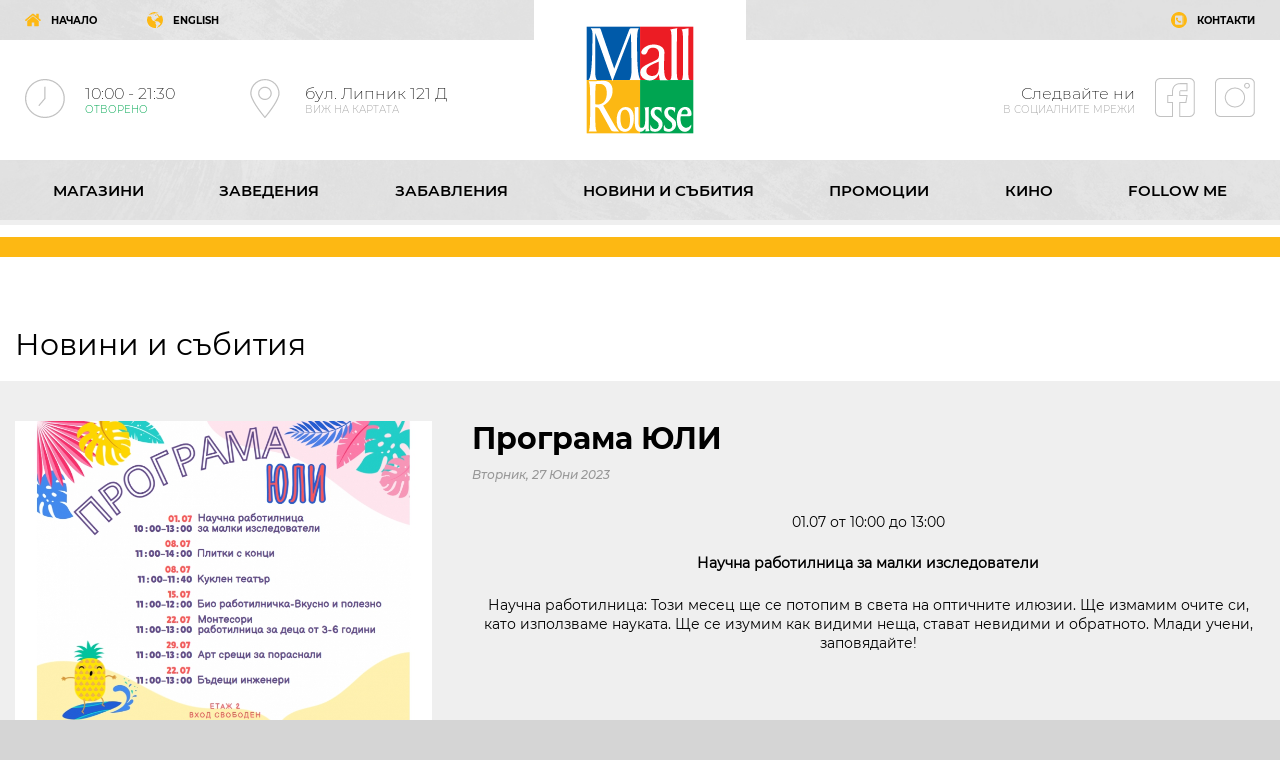

--- FILE ---
content_type: text/html; charset=utf-8
request_url: https://mallrousse.bg/programa-yuli-newsId-2656
body_size: 38294
content:
<!DOCTYPE html>
<html class="lang_bg no-js">
<head>
	<meta charset="utf-8"/>
<meta http-equiv="X-UA-Compatible" content="IE=edge">
<meta name="description" content="Цял месец забавления">
<meta name="keywords" content="">
<meta name="author" content="">
<meta name="viewport" content="width=device-width, initial-scale=1"/>


<link rel="apple-touch-icon" sizes="180x180" href="apple-touch-icon.png">
<link rel="icon" type="image/png" sizes="32x32" href="favicon-32x32.png">
<link rel="icon" type="image/png" sizes="16x16" href="favicon-16x16.png">
<link rel="manifest" href="site.webmanifest">
<link rel="mask-icon" href="safari-pinned-tab.svg" color="#979797">
<meta name="msapplication-TileColor" content="#ffffff">
<meta name="theme-color" content="#ffffff">

<meta property="og:locale" 			   content="bg" />
<meta property="og:type"               content="website" />
<meta property="og:title"              content="Програма ЮЛИ  | Mall Rousse" />
<meta property="og:description"        content="Цял месец забавления" />
<meta property="og:image"              content="http://galleriaBurgas.bg/?go=_common&p=newsphoto&newsId=2656&type=orig&.jpg" />

<title>Програма ЮЛИ  | Mall Rousse</title>
<link type="text/css" rel="stylesheet" href="style.css?v=20251212"/>


<script src="jquery.min.js"></script>
<script src="script.min.js"></script>


<script type="text/javascript" src="js/_plugins/getBrowser-master/getBrowser.js"></script>
<script>
	if (jQuery.browser.msie && jQuery.browser.version <= 11) {
		$('html').addClass('ie11');
		var ie11 = true;
	}
</script>




</head>
<body>
	<div id="outer">
		<header id="headerContainer">

	<div id="outTopHeader" class="row_out"><div class="wrp_cnt">
		<div class="wrp_hdr_top">
			<div class="top_hdr_bl_L">
				<div class="top_hdr_home">
					<a href="./" class="btn_top_hdr">
						<i class="icon_top_hdr"><svg version="1.1"  class="icon_svg" xmlns="http://www.w3.org/2000/svg" xmlns:xlink="http://www.w3.org/1999/xlink" x="0px" y="0px"
	 viewBox="0 0 30 30" style="enable-background:new 0 0 30 30;" xml:space="preserve" preserveAspectRatio="xMinYMin meet">
<g>
	<path class="st_icon_01" d="M14.999,7.882L4.3,16.703c0,0.012-0.002,0.031-0.009,0.056c-0.005,0.025-0.009,0.042-0.009,0.056v8.932
		c0,0.322,0.117,0.601,0.353,0.836c0.235,0.236,0.514,0.355,0.837,0.355h7.146v-7.146h4.764v7.146h7.145
		c0.322,0,0.601-0.118,0.836-0.353c0.236-0.235,0.355-0.515,0.355-0.838v-8.932c0-0.05-0.007-0.087-0.019-0.111L14.999,7.882z
		 M14.999,7.882"/>
	<path class="st_icon_01" d="M29.792,14.693l-4.075-3.387V3.714c0-0.174-0.056-0.317-0.167-0.428c-0.112-0.111-0.254-0.167-0.428-0.167
		H21.55c-0.174,0-0.317,0.056-0.428,0.167c-0.111,0.112-0.167,0.254-0.167,0.428v3.629l-4.54-3.796
		C16.017,3.225,15.546,3.063,15,3.063c-0.546,0-1.017,0.162-1.414,0.484L0.206,14.693c-0.124,0.099-0.192,0.232-0.204,0.399
		c-0.012,0.167,0.031,0.313,0.13,0.438l1.153,1.376c0.099,0.112,0.23,0.181,0.39,0.205c0.15,0.012,0.299-0.031,0.447-0.13
		L14.999,6.245l12.877,10.737c0.099,0.087,0.23,0.13,0.39,0.13h0.057c0.16-0.025,0.29-0.094,0.39-0.205l1.154-1.377
		c0.098-0.124,0.143-0.27,0.129-0.437C29.985,14.925,29.916,14.793,29.792,14.693L29.792,14.693z M29.792,14.693"/>
</g>
</svg>
</i><span>НАЧАЛО</span></a>
				</div>
								<div class="top_hdr_lang">
					<ul id="hdrLang">
						 
						<li><a href="./en/"  class="btn_top_hdr">
							<i class="icon_top_hdr"><svg version="1.1" class="icon_svg" xmlns="http://www.w3.org/2000/svg" xmlns:xlink="http://www.w3.org/1999/xlink" x="0px" y="0px"
	 viewBox="0 0 30 30" style="enable-background:new 0 0 30 30;" xml:space="preserve" preserveAspectRatio="xMinYMin meet">

<g>
	<path class="st_icon_01" d="M27.458,6.652l-0.448,0.146l-2.392,0.209l-0.671,1.078l-0.491-0.154l-1.902-1.717l-0.281-0.891l-0.368-0.951
		L19.713,3.3l-1.413-0.276l-0.032,0.643l1.385,1.348l0.676,0.797l-0.759,0.396l-0.621-0.182L18.02,5.641l0.032-0.746l-1.217-0.499
		L16.43,6.153l-1.227,0.276l0.122,0.984l1.6,0.308l0.275-1.568l1.32,0.192l0.61,0.358h0.985l0.676,1.348l1.781,1.815l-0.13,0.704
		l-1.436-0.187l-2.49,1.26l-1.791,2.145l-0.234,0.951h-0.643l-1.194-0.55l-1.165,0.55l0.289,1.226l0.509-0.583l0.891-0.029
		l-0.066,1.106l0.737,0.215l0.738,0.825l1.202-0.336l1.377,0.215l1.595,0.429l0.797,0.093l1.348,1.534l2.606,1.535l-1.683,3.217
		l-1.781,0.83l-0.677,1.837l-2.574,1.722l-0.275,0.993C25.103,27.984,30,22.069,30,15.001C30,11.913,29.063,9.036,27.458,6.652
		L27.458,6.652z M27.458,6.652"/>
	<path class="st_icon_01" d="M16.723,22.839l-1.091-2.024l1.003-2.089l-1.003-0.303l-1.125-1.129l-2.495-0.559l-0.83-1.735v1.03h-0.364
		L8.67,13.116v-2.396L7.093,8.159L4.589,8.606H2.906l-0.849-0.56l1.082-0.852L2.062,7.441C0.76,9.661,0,12.239,0,15.001
		c0,8.282,6.715,15.002,14.997,15.002c0.64,0,1.264-0.056,1.885-0.13l-0.159-1.819c0,0,0.69-2.7,0.69-2.789
		C17.413,25.171,16.723,22.839,16.723,22.839L16.723,22.839z M16.723,22.839"/>
	<path class="st_icon_01" d="M5.573,4.834L8.24,4.465l1.227-0.676l1.385,0.401l2.206-0.127l0.755-1.189l1.105,0.183l2.677-0.247
		l0.737-0.817l1.045-0.695l1.47,0.22l0.541-0.08c-1.94-0.913-4.1-1.441-6.389-1.441c-4.654,0-8.818,2.123-11.565,5.457h0.005
		L5.573,4.834z M15.632,1.49l1.534-0.844l0.984,0.569l-1.427,1.082l-1.357,0.14l-0.611-0.401L15.632,1.49z M11.094,1.612
		l0.676,0.284l0.887-0.284l0.48,0.839l-2.043,0.536l-0.984-0.578C10.111,2.409,11.07,1.793,11.094,1.612L11.094,1.612z
		 M11.094,1.612"/>
</g>
</svg>
</i>
							<span class="full">ENGLISH</span>
							<span class="abbr">EN</span>
						</a></li>
																	</ul>
				</div>
							</div>
		
			<div class="top_hdr_bl_R">
								<div class="hdr_top_contact"><div>
					<a href="./?go=contact"  class="btn_top_hdr"><i class="icon_top_hdr"><svg version="1.1" class="icon_svg" xmlns="http://www.w3.org/2000/svg" xmlns:xlink="http://www.w3.org/1999/xlink" x="0px" y="0px"
	 viewBox="0 0 30 30" style="enable-background:new 0 0 30 30;" xml:space="preserve" preserveAspectRatio="xMinYMin meet">
<g>
	<path class="st_icon_01" d="M14.999,0C6.716,0,0,6.716,0,15c0,8.284,6.716,15,14.999,15C23.284,30,30,23.284,30,15
			C30,6.716,23.284,0,14.999,0L14.999,0z M21.095,21.713v1.038c0,0.573-0.464,1.038-1.038,1.038H9.683
			c-1.146,0-2.075-0.929-2.075-2.075V8.659c0-1.146,0.929-2.075,2.075-2.075h10.374c0.573,0,1.038,0.465,1.038,1.038V21.713z
			 M23.17,8.659v14.092c0,0.573-0.464,1.038-1.037,1.038h-0.281c0.177-0.306,0.281-0.66,0.281-1.038V7.622
			c0-0.378-0.104-0.731-0.281-1.037h0.281c0.573,0,1.037,0.464,1.037,1.037V8.659z M23.17,8.659"/>

	<path class="st_icon_01" d="M17.559,16.552c0,0-0.391-0.469-0.824-0.145c-0.323,0.241-0.902,0.777-1.042,0.908
		c0,0-0.969-0.517-1.543-0.988c-0.85-0.699-1.418-1.561-1.715-2.051l-0.223-0.419c0.078-0.084,0.671-0.719,0.928-1.064
		c0.323-0.433-0.145-0.823-0.145-0.823s-1.318-1.318-1.619-1.58c-0.3-0.262-0.646-0.117-0.646-0.117
		c-0.631,0.408-1.286,0.763-1.325,2.469c-0.001,1.597,1.211,3.244,2.522,4.519c1.313,1.44,3.116,2.883,4.859,2.881
		c1.706-0.038,2.06-0.693,2.468-1.324c0,0,0.146-0.346-0.116-0.646C18.878,17.869,17.559,16.552,17.559,16.552L17.559,16.552z
		 M17.559,16.552"/>
</g>
</svg>
</i><span>КОНТАКТИ</span></a>
				</div></div>
			</div>
		</div>
	</div></div>
	
	
	<div id="outSiteHdr" class="row_out">
		<div id="wrpSiteHdr" class="wrp_cnt">
		
			<div id="hdrLogo" class="nocontent"><div>
				<a href="./" ><img src="img/logo_Mall_Rousse.svg" alt="logo Mall Rouse" /></a>
			</div></div>
				
			
			<div class="hdr_info_bl"><div>
				<div id="hdrClock" class="hdr_clock_bl"><div>
					<div class="icn_hdr_bl"><i class="icn_hdr"><svg version="1.1" class="icon_svg" xmlns="http://www.w3.org/2000/svg" xmlns:xlink="http://www.w3.org/1999/xlink" x="0px" y="0px"
	 viewBox="0 0 30 30" style="enable-background:new 0 0 30 30;" xml:space="preserve" preserveAspectRatio="xMinYMin meet">
<g>
	<path class="st_icon_01" d="M14.998,30.001C6.728,30.001,0,23.272,0,15.002C0,6.732,6.728-0.001,14.998-0.001
		C23.273-0.001,30,6.732,30,15.002C30,23.272,23.273,30.001,14.998,30.001L14.998,30.001z M14.998,0.914
		c-7.767,0-14.084,6.322-14.084,14.089s6.317,14.089,14.084,14.089c7.77,0,14.092-6.322,14.092-14.089
		C29.086,7.235,22.769,0.914,14.998,0.914L14.998,0.914z M14.998,0.914"/>
	<path class="st_icon_01" d="M10.637,20.727c-0.103,0-0.204-0.037-0.29-0.103c-0.195-0.161-0.223-0.451-0.062-0.647l4.257-5.141V6.251
		c0-0.255,0.205-0.459,0.455-0.459c0.253,0,0.459,0.204,0.459,0.459v8.752c0,0.107-0.04,0.21-0.107,0.294l-4.36,5.265
		C10.901,20.674,10.767,20.727,10.637,20.727L10.637,20.727z M10.637,20.727"/>
</g>
</svg>
</i></div>
					<div class="hdr_clock_body">
						<span class="time">10:00 - 21:30</span>
						<span class="open">ОТВОРЕНО</span>
						<span class="closed">ЗАТВОРЕНО</span>
					</div>
				</div></div>
				<div class="hdr_addr_bl"><div>
					<div class="icn_hdr_bl"><i class="icn_hdr"><svg version="1.1" class="icon_svg" xmlns="http://www.w3.org/2000/svg" xmlns:xlink="http://www.w3.org/1999/xlink" x="0px" y="0px"
	 viewBox="0 0 30 30" style="enable-background:new 0 0 30 30;" xml:space="preserve" preserveAspectRatio="xMinYMin meet">
<g>
	<path class="st_icon_01" d="M15,16.183c-2.828,0-5.131-2.303-5.131-5.136c0-2.828,2.303-5.131,5.131-5.131
		c2.833,0,5.131,2.303,5.131,5.131C20.131,13.88,17.828,16.183,15,16.183L15,16.183z M15,6.821c-2.329,0-4.226,1.897-4.226,4.226
		c0,2.335,1.897,4.231,4.226,4.231c2.33,0,4.226-1.896,4.226-4.231C19.226,8.718,17.33,6.821,15,6.821L15,6.821z M15,6.821"/>
	<path class="st_icon_01" d="M15,30c-0.132,0-0.26-0.056-0.343-0.158C14.22,29.321,3.953,16.995,3.953,11.047C3.953,4.959,8.908,0,15,0
		c6.093,0,11.047,4.959,11.047,11.047c0,5.952-10.261,18.274-10.698,18.795C15.261,29.944,15.132,30,15,30L15,30z M15,0.905
		c-5.594,0-10.142,4.548-10.142,10.142c0,5.034,8.325,15.557,10.142,17.793c1.818-2.236,10.143-12.759,10.143-17.793
		C25.143,5.453,20.594,0.905,15,0.905L15,0.905z M15,0.905"/>
</g>
</svg>
</i></div>
					<div class="hdr_addr_body">
						<span>бул. Липник 121 Д</span>
						<a href="https://www.google.com/maps/place/Mall+Rousse/@43.8534952,25.9899328,318m/data=!3m2!1e3!4b1!4m5!3m4!1s0x40ae670474f0806f:0x3b051fe6b9a35565!8m2!3d43.8534942!4d25.99048?hl=en-US" target="_blank">ВИЖ НА КАРТАТА</a>
					</div>
				</div></div>
			</div></div>
			
			
			<div class="hdr_social_bl"><div>	
				<div class="hdr_social_lbl">
					<span>Следвайте ни</span>
					<span>В СОЦИАЛНИТЕ МРЕЖИ</span>
				</div>
				<div class="hdr_social_ls">
					<ul id="hdrSocial">
												<li><a href="https://www.facebook.com/MallRousse" target="_blank">
							<i class="icn_hdr"><svg version="1.1"  class="icon_svg" xmlns="http://www.w3.org/2000/svg" xmlns:xlink="http://www.w3.org/1999/xlink" x="0px" y="0px"
	 viewBox="0 0 30 30" style="enable-background:new 0 0 30 30;" xml:space="preserve" preserveAspectRatio="xMinYMin meet">
<path class="st_icon_01" d="M18.305,30V18.487h4.606l0.778-4.671h-5.384v-3.12c0-0.717,0.584-1.301,1.301-1.301h4.154V4.724h-5.063
	c-2.792,0-5.063,2.272-5.063,5.063v4.029H9.997v4.671h3.637V30H4.029C1.807,30,0,28.193,0,25.971V4.029C0,1.807,1.807,0,4.029,0
	h21.942C28.193,0,30,1.807,30,4.029v21.942C30,28.193,28.193,30,25.971,30H18.305z M19.089,29.216h6.882
	c1.789,0,3.245-1.456,3.245-3.245V4.029c0-1.789-1.456-3.245-3.245-3.245H4.029c-1.789,0-3.245,1.456-3.245,3.245v21.942
	c0,1.789,1.456,3.245,3.245,3.245h8.821v-9.945H9.213v-6.239h3.637V9.787c0-3.224,2.623-5.847,5.847-5.847h5.847v6.239h-5.455v2.853
	h5.526l-1.041,6.239h-4.485V29.216z"/>
</svg>
</i>
						</a></li>
												<li><a href="https://www.instagram.com/explore/locations/8376152/mall-rousse/" target="_blank">
							<i class="icn_hdr"><svg version="1.1" class="icon_svg" xmlns="http://www.w3.org/2000/svg" xmlns:xlink="http://www.w3.org/1999/xlink" x="0px" y="0px"
	 viewBox="0 0 30 30" style="enable-background:new 0 0 30 30;" xml:space="preserve" preserveAspectRatio="xMinYMin meet">
<g>
	<path class="st_icon_01" d="M4.029,30C1.807,30,0,28.193,0,25.971V4.029C0,1.807,1.807,0,4.029,0h21.942C28.193,0,30,1.807,30,4.029
		v21.942C30,28.193,28.193,30,25.971,30H4.029z M4.029,0.784c-1.789,0-3.245,1.456-3.245,3.245v21.942
		c0,1.789,1.456,3.245,3.245,3.245h21.942c1.789,0,3.245-1.456,3.245-3.245V4.029c0-1.789-1.456-3.245-3.245-3.245H4.029z"/>
	<path class="st_icon_01" d="M15,22.666c-4.227,0-7.666-3.439-7.666-7.666S10.773,7.334,15,7.334s7.666,3.439,7.666,7.666
		S19.227,22.666,15,22.666z M15,8.118c-3.794,0-6.882,3.087-6.882,6.882s3.087,6.882,6.882,6.882s6.882-3.087,6.882-6.882
		S18.794,8.118,15,8.118z"/>
	<path class="st_icon_01" d="M24.092,8.118c-1.218,0-2.21-0.992-2.21-2.21s0.992-2.21,2.21-2.21c1.218,0,2.21,0.992,2.21,2.21
		S25.31,8.118,24.092,8.118z M24.092,4.481c-0.787,0-1.426,0.64-1.426,1.426s0.639,1.426,1.426,1.426
		c0.787,0,1.426-0.64,1.426-1.426S24.879,4.481,24.092,4.481z"/>
</g>
</svg>
</i>
						</a></li>
											</ul>
				</div>
			</div></div>
			
			
			
			
		</div>
	</div><!-- /.wrp_cnt -->

	<nav id="outSiteNav" class="row_out" >
		<div id="wrpSiteNav" class="wrp_cnt">
			<h3 class="nocontent hide_txt">Навигация</h3>
			<ul id="navSite">
								<li><a href="./?go=companies&p=home&categoryId=1" class="btn_site_nav" target='_self'>Магазини</a></li>
								<li><a href="./?go=companies&p=home&categoryId=2" class="btn_site_nav" target='_self'>Заведения</a></li>
								<li><a href="./?go=companies&p=home&categoryId=3" class="btn_site_nav" target='_self'>Забавления</a></li>
								<li><a href="./news-and-events" class="btn_site_nav" target='_self'>Новини и събития</a></li>
								<li><a href="./promotions" class="btn_site_nav" target='_self'>Промоции</a></li>
								<li><a href="./cinema-city" class="btn_site_nav" target='_self'>Кино</a></li>
								<li><a href="./?go=follow&p=home" class="btn_site_nav" target='_self'>Follow me</a></li>
							</ul>
			<div id="wrpBtnTogNav">
				<button id="btnTogNav"><span>toggle menu</span></button>
			</div>
		</div>
	</nav><!-- /.wrp_cnt -->
</header>
<script>
$(function(){
	var d = new Date();
	var hdrClock = $('#hdrClock');
	var currentTime = d.getUTCHours() - d.getTimezoneOffset()/60 + ":" + d.getUTCMinutes();
	
	if (currentTime >= '10:00' && currentTime <= '21:30' ) {
		hdrClock.removeClass('now_closed');  
	} else {
		hdrClock.addClass('now_closed');
	}

	
});
</script>
		<div id="container">
			<div class="out_breadcrumb"><div class="wrp_cnt">
	<div class="wrp_breadcrumb">

		
		
		
    
	</div>
</div></div><!-- /.row_out -->


<div class="out_page_titles"><div class="wrp_cnt">
	<div class="page_titles_bl ">
	
			<h1>Новини и събития</h1>
		
	
		
	</div>
</div></div><!-- /.row_out -->
						<div id="outContent">
				
  
<div class="wrp_cnt">
    
		<article>
			<div class="news_dtl_bl">	
				<div class="news_dtl_img">
					<figure><a href="./?go=_common&p=newsphoto&newsId=2656&type=orig&.jpg" data-fancybox="gallery">
						<img src="./?go=_common&p=newsphoto&newsId=2656&type=big" />
					</a></figure>
				</div>	
				<div class="news_dtl_content"><div>
					<div class="news_dtl_hdr">
						<h1>Програма ЮЛИ </h1>
						<p class="date">
  <time datetime="2023-06-27">
      Вторник, 
      27 
      Юни 
      2023 
  </time>
</p>
  					</div>
				
					<div class="news_dtl_body">     
						<div class="post_txt"><div>
<p style="text-align: center;">01.07 от 10:00 до 13:00</p>
</div>
<p style="text-align: center;"><strong>Научна работилница за малки изследователи</strong></p>
<p style="text-align: center;">Научна работилница: Този месец ще се потопим в света на оптичните илюзии. Ще измамим очите си, като използваме науката. Ще се изумим как видими неща, стават невидими и обратното. Млади учени, заповядайте!</p>
<p style="text-align: center;"><strong>&nbsp;</strong></p>
<p style="text-align: center;">08.07 от 11:00 до 14:00</p>
<p style="text-align: center;"><strong>Плитки с конци&nbsp;</strong></p>
<p style="text-align: center;">&nbsp;</p>
<p style="text-align: center;">08.07 от 11:00 до 11:40</p>
<p style="text-align: center;"><strong>Куклен театър</strong></p>
<p style="text-align: center;">&bdquo;Браво, Франклин!&ldquo;по Полет Буржоа и Бренда Кларк<br /><br /> Франклин е малко костенурче и се страхува от гръмотевици. Освен това се чувства самотен в игрите, защото няма до себе си най &ndash; добър приятел. Но ето, че чудото се случва&hellip; На съседната улица се нанася непознато семейство лосове.&nbsp; Франклин и Лоско &ndash; малкото лосче, бързо се сприятеляват, но нямат време да се опознаят, защото беда връхлита Лоско. Той се изгубва в мрачната гора. Франклин трябва да преодолее страха си и да помогне на приятеля си. Но нима това е лесно?! Гръмотевиците са толкова страшни!<br /> <br /> Ще повярва ли в себе си малкото костенурче?&nbsp; Може би! Едно обаче е сигурно - спектакълът &bdquo;Браво, Франклин!&rdquo; на Държавен куклен театър-Русе ще Ви накара да се смеете и вълнувате от сърце.<br /> <br /> Режисьор: Валентин Владимиров<br /> Композитор: Станимир Иванов<br /> Сценограф: Сийка Моллова<br /> Участват: Деница Дончева и Любен Русенски<br /> <br /> Времетраене: 35 мин. <br /> Спектакълът е подходящ и за най-малките.</p>
<p style="text-align: center;">&nbsp;</p>
<p style="text-align: center;">15.07 от 11:00 до 12:00</p>
<div>
<p style="text-align: center;"><strong>Био работилничка "Вкусно и полезно"</strong></p>
<p style="text-align: center;">Нашите БИО Работилнички са истинска рецепта за успех. Очкаваме ви в Mall Rousse за да си направим и опитаме редица различни здравословни и вкусни рецепти и храни. Родителите също ги обожават точно толкова, колкото и децата си, тъй като те придобиват безценни умения (освен това майките и татковците не трябва да подреждат и чистят след това). <br />Какво учим по време на нашите работилнички<br />- вкусното може да бъде и полезно<br />- какво представляват витамините и минерали<br />- развиваме въображение и креативност<br />И разбира се много се забавляваме.</p>
<p style="text-align: center;">&nbsp;</p>
<p style="text-align: center;">29.07 от 11:00 до 13:00</p>
<div>
<div>
<p style="text-align: center;"><strong>Арт срещи за пораснали</strong></p>
<p style="text-align: center;"><strong>&nbsp;</strong></p>
<p style="text-align: center;">29.07 от 11:00 до 13:00</p>
<div>
<p style="text-align: center;"><strong>Бъдещи инженери</strong></p>
</div>
<p style="text-align: center;"><strong>&nbsp;</strong></p>
</div>
</div>
</div></div>
					</div><!-- /.post_body -->
				</div></div>
			</div>
            
            			<div class="comp_dtl_gall_bl"><div>
				<div class="page_bl_hdr">
					<h2 class="title_icon"><i class="icn_bl_hdr"><svg version="1.1" class="icon_svg" xmlns="http://www.w3.org/2000/svg" xmlns:xlink="http://www.w3.org/1999/xlink" x="0px" y="0px"
	 viewBox="0 0 30 30" style="enable-background:new 0 0 30 30;" xml:space="preserve"  preserveAspectRatio="xMinYMin meet">
<g>
	<path class="st_icon_01" d="M26.25,0H3.75C1.682,0,0,1.682,0,3.75v22.5C0,28.318,1.682,30,3.75,30h22.5c2.068,0,3.75-1.682,3.75-3.75V3.75
		C30,1.682,28.318,0,26.25,0L26.25,0z M3.75,2.5h22.5c0.689,0,1.25,0.561,1.25,1.25v8.857l-4.116-4.116
		c-0.488-0.488-1.279-0.488-1.767,0l-8.804,8.804l-3.179-3.179c-0.488-0.488-1.279-0.488-1.768,0L2.5,19.482V3.75
		C2.5,3.061,3.061,2.5,3.75,2.5L3.75,2.5z M26.25,27.5H3.75c-0.689,0-1.25-0.561-1.25-1.25v-3.232l6.25-6.25l7.241,7.241
		c0.244,0.245,0.564,0.367,0.884,0.367c0.32,0,0.639-0.122,0.884-0.366c0.488-0.488,0.488-1.279,0-1.767l-3.179-3.179l7.92-7.919
		l5,5V26.25C27.5,26.939,26.939,27.5,26.25,27.5L26.25,27.5z M26.25,27.5"/>
	<path class="st_icon_01" d="M10,7.5C10,8.881,8.881,10,7.5,10S5,8.881,5,7.5C5,6.119,6.119,5,7.5,5S10,6.119,10,7.5L10,7.5z M10,7.5"/>
</g>
</svg>
</i><b>ГАЛЕРИЯ</b></h2>
				</div>
				<div>
					<div id="galleryList">
					  						<div class="comp_dtl_gall_item"><a href="./?go=_common&p=newsphoto&newsphotoId=9277&type=orig" data-fancybox="gallery">
							<img src="./?go=_common&p=newsphoto&newsphotoId=9277&type=medium" /></a>
						</div>
					  						<div class="comp_dtl_gall_item"><a href="./?go=_common&p=newsphoto&newsphotoId=9278&type=orig" data-fancybox="gallery">
							<img src="./?go=_common&p=newsphoto&newsphotoId=9278&type=medium" /></a>
						</div>
					  					</div>
				</div>
			</div></div><!-- /.comp_dtl_gall_bl -->
            			<p><a href="javascript:history.back()" class="btn_prm">&laquo; назад</a></p>
		</article><!-- /.news_dtl -->
	
</div><!--div.wrap-->
  			</div><!--div.container-->
			<section class="row_out out_first_cinema">
	
	<div class="wrp_cnt">
		<div class="frs_cinema_hdr_bl">
			<div class="frs_cinema_hdr">
								<h2><a href="./cinema-city">КИНО ПРОГРАМА</a></h2>
			</div>
			
			<div class="frs_cinema_days"><div>
				<div id="frsSldrCinemaDays_PGN">
									</div>
			
				<div id="frsSldrCinema_Days" class="swiper-container">
					<div class="swiper-wrapper">
											</div>
				</div>
				
			</div></div>
		</div><!-- /.frs_cinema_hdr_bl -->
	</div>
	
	<div class="frs_cinema_list_out"><div class="wrp_cnt">
		<div id="wrpSldrCinema_List"></div>
	</div></div>
	
	
	<div class="wrp_cnt">
		<div class="frs_cinema_ftr_bl"><div>
						<a href="./cinema-city">ВИЖТЕ ВСИЧКИ</a>
		</div></div>
	</div>

</section><!-- /#outFirstNews -->
<script>
$(function(){
	var timer = 0,
		winWidth = 0,
		dX = $(window).fzlScrollWidth(), 
		vDay_offset = 0;
	
	var sldrCinema_Days = $('#frsSldrCinema_Days'),
		wrpSldrCinema_List = $('#wrpSldrCinema_List'),
		btns_CinemaDay = sldrCinema_Days.find('.frs_btn_cinema_day'),
		mySwiper,
		resizeDelay = 0,
		sldrCinemaDays_PGN = $('#frsSldrCinemaDays_PGN'),
		btnDays_PNG = sldrCinemaDays_PGN.find('.btn_days_pgn');
		
	var today = '2026-01-29';
	var initialSlide = undefined;
		
	btns_CinemaDay.each(function(){
		 var $self = $(this);
		if ($self.data('day') == today) initialSlide = $self.data('id');
	})
	
	//console.log(initialSlide);	
	function fzl_checkWindowWidth(){
		winWidth = $(window).width() + dX;
		if (winWidth > 1399) 					 vDay_offset = 5;
		if (winWidth > 1199 && winWidth <= 1399) vDay_offset = 4;
		if (winWidth > 991 && winWidth <= 1199)  vDay_offset = 3;
		if (winWidth > 767 && winWidth <= 991)   vDay_offset = 5;
		if (winWidth > 575 && winWidth <= 767)   vDay_offset = 5;
		if (winWidth > 480 && winWidth <= 575)   vDay_offset = 4;
		if (winWidth > 360 && winWidth <= 480)   vDay_offset = 3;
		if (winWidth <= 360) 					 vDay_offset = 2; 
	}//
	
	fzl_checkWindowWidth();
		
	function showPgnVisibleDays(currId) {
		for (i = currId; i <  vDay_offset + currId; i++){
			$('#pgnDay_' + i).addClass('visible');
		}
		
	}//
	
	
	function getDayList(id,day) {
		wrpSldrCinema_List.empty();
		wrpSldrCinema_List.html('<div class="ajax_loader"></div>');
		btns_CinemaDay.each(function(){
			var $self = $(this);
			if ($self.data('id') == id) $self.addClass('active_day');
			else $self.removeClass('active_day');
		});

		$.ajax({
			type: "GET",
			url: "?h=first_cinem_slider_list&day=" + day
		}).done(function(dayList){
			wrpSldrCinema_List.html(dayList);
		})
	}
	
	function onDaysInit(obj) {
		currId = obj.activeIndex;
		btnDays_PNG.removeClass('visible');

		setTimeout(function(){showPgnVisibleDays(currId)},5);
		
		if (typeof initialSlide == 'undefined'){
			
			btns_CinemaDay.each(function(){
			var $self = $(this);
			//console.log($self.data('id'));
				if ($self.data('id') == 0) {
					getDayList($self.data('id'),$self.data('day'));	
					return false;
				}
			});
		} else {
			btns_CinemaDay.each(function(){
				var $self = $(this);
				if ($self.data('day') == today) {
					getDayList($self.data('id'),$self.data('day'));
					return false;
				}
			});
		}
	}

	function onSlideChange(obj) {
		currId = obj.activeIndex;
		btnDays_PNG.removeClass('visible');
		setTimeout(function(){showPgnVisibleDays(currId)},5);
	}//
	
	
	function onSlideResize(obj) {
		//console.log('onSlideResize');
		//console.log(initialSlide);
		currId = obj.activeIndex;
		mySwiper.slideTo(initialSlide);
		btnDays_PNG.removeClass('visible');
		setTimeout(function(){showPgnVisibleDays(currId)},5);
	}
	
	
	/*
	btnDays_PNG.on('click',function() {
		var currId = $(this).data('id');
		mySwiper.slideTo(currId);
	});
	*/
	btns_CinemaDay.on('click',function(){
		//console.log('btns_CinemaDay');
		var $self = $(this);
		if(!$self.hasClass('active_day')) {
			initialSlide = $self.data('id');
			getDayList($self.data('id'),$self.data('day'));
		}
		else {
			return null;
		}
	});
	
	
	mySwiper = new Swiper ('#frsSldrCinema_Days', {
		direction: 'horizontal',
		loop: false,	
		autoHeight: false,	
		speed: 800,
		slidesPerView: 5,
		initialSlide: (typeof initialSlide == 'undefined') ? 0 : initialSlide,
		spaceBetween: 0,
		slidesOffsetBefore:1,
		slidesOffsetAfter:1,
		centeredSlides: false,
		on: {
			init: function () {onDaysInit(this);},
			slideChange: function() {onSlideChange(this);},
			resize: function() {
				var self = this;
				if (resizeDelay != 0) clearTimeout(resizeDelay);
				resizeDelay = setTimeout(function(){
					fzl_checkWindowWidth();
					onSlideResize(self);
				},50);
			}
		},
		breakpoints: {
			1399: {slidesPerView: 4},
			1199: {slidesPerView: 3},
			991:  {slidesPerView: 5},
			767:  {slidesPerView: 5},
			575:  {slidesPerView: 4},
			480:  {slidesPerView: 3},
			360:  {slidesPerView: 2}
		}
		
	});
	
	
	
});
</script>
			
<div id="outSiteFooter" class="row_out"><div id="wrpSiteFooter" class="wrp_cnt">
	
	<div  class="frt_logo_bl"><div>
		<a href="./" class="frt_logo"><img src="img/logo_Mall_Rousse.svg" alt="logo Mall Rouse" /></a>
	</div></div>
	
	<div class="ftr_nav_bl"><div>
		<ul id="navFooter" class="ftr_nav_list">
							<li><a href="./?go=companies&p=home&categoryId=1" target='_self'>Магазини</a></li>
							<li><a href="./?go=companies&p=home&categoryId=2" target='_self'>Заведения</a></li>
							<li><a href="./?go=companies&p=home&categoryId=3" target='_self'>Забавления</a></li>
							<li><a href="./news-and-events" target='_self'>Новини и събития</a></li>
							<li><a href="./promotions" target='_self'>Промоции</a></li>
							<li><a href="./cinema-city" target='_self'>Кино</a></li>
							<li><a href="./?go=follow&p=home" target='_self'>Follow me</a></li>
										<li><a href="./?go=about" target='_self'>За Мол Русе</a></li>
							<li><a href="./?go=contact" target='_self'>Контакти</a></li>
					</ul>
	</div></div>
		
	<div class="ftr_terms_bl"><div>
		<ul id="navFooter_terms" class="ftr_nav_list">
							<li><a href="./prava-za-polzvane" target='_self'>Права за ползване</a></li>
							<li><a href="./politika-za-izpolzvane-na-biskvitki" target='_self'>Политика за използване на бисквитки</a></li>
							<li><a href="./doc/GDPR_Policy_of_Mall_Rousse.pdf" target='_blank'>Политика за обработване и сигурност на личните данни</a></li>
					</ul>
	</div></div>
	
</div></div><!-- /#outSiteFooter -->
<footer id="outFtrCopy" class="row_out"><div class="wrp_cnt">
		<div class="ftr_copy_bl">
			<p>&copy; 2026 RESB. All Rights Reserved. </p>
            <p> Web design by <a href="http://www.spvision.net/" target="_blank">SP Vision Ltd.</a></p>
		</div>
</div></footer>
		</div>
	</div><!-- /#outer -->
	<div id="outSiteNav_sm">

	<div id="wrpSiteNav_sm">
	
		<div id="wrpHeaderNav_sm"><div>
			
			<h2 class="hdr_logo_sm" class="nocontent"><div>
				<a href="./" ><img src="img/logo_Mall_Rousse.svg" alt="logo Mall Rouse" /></a>
			</div></h2>
			
			<div class="btn_hide_nav">
				<button id="btnHideNav"><span>toggle menu</span></button>
			</div>
			
			<div class="sm_nav_home">
				<a href="./" class="btn_sm_nav_hdr">
					<i class="icon_sm_nav_hdr"><svg version="1.1"  class="icon_svg" xmlns="http://www.w3.org/2000/svg" xmlns:xlink="http://www.w3.org/1999/xlink" x="0px" y="0px"
	 viewBox="0 0 30 30" style="enable-background:new 0 0 30 30;" xml:space="preserve" preserveAspectRatio="xMinYMin meet">
<g>
	<path class="st_icon_01" d="M14.999,7.882L4.3,16.703c0,0.012-0.002,0.031-0.009,0.056c-0.005,0.025-0.009,0.042-0.009,0.056v8.932
		c0,0.322,0.117,0.601,0.353,0.836c0.235,0.236,0.514,0.355,0.837,0.355h7.146v-7.146h4.764v7.146h7.145
		c0.322,0,0.601-0.118,0.836-0.353c0.236-0.235,0.355-0.515,0.355-0.838v-8.932c0-0.05-0.007-0.087-0.019-0.111L14.999,7.882z
		 M14.999,7.882"/>
	<path class="st_icon_01" d="M29.792,14.693l-4.075-3.387V3.714c0-0.174-0.056-0.317-0.167-0.428c-0.112-0.111-0.254-0.167-0.428-0.167
		H21.55c-0.174,0-0.317,0.056-0.428,0.167c-0.111,0.112-0.167,0.254-0.167,0.428v3.629l-4.54-3.796
		C16.017,3.225,15.546,3.063,15,3.063c-0.546,0-1.017,0.162-1.414,0.484L0.206,14.693c-0.124,0.099-0.192,0.232-0.204,0.399
		c-0.012,0.167,0.031,0.313,0.13,0.438l1.153,1.376c0.099,0.112,0.23,0.181,0.39,0.205c0.15,0.012,0.299-0.031,0.447-0.13
		L14.999,6.245l12.877,10.737c0.099,0.087,0.23,0.13,0.39,0.13h0.057c0.16-0.025,0.29-0.094,0.39-0.205l1.154-1.377
		c0.098-0.124,0.143-0.27,0.129-0.437C29.985,14.925,29.916,14.793,29.792,14.693L29.792,14.693z M29.792,14.693"/>
</g>
</svg>
</i><span>НАЧАЛО</span>
				</a>
				</div>
		</div></div>
		
		<div id="wrpBodyNav_sm"><div>
			<div class="sm_nav_bl">
				<ul id="navSite_sm" class="site_nav_sm">
											<li><a href="./?go=companies&p=home&categoryId=1" class="btn_site_nav_sm" target='_self'>Магазини</a></li>
											<li><a href="./?go=companies&p=home&categoryId=2" class="btn_site_nav_sm" target='_self'>Заведения</a></li>
											<li><a href="./?go=companies&p=home&categoryId=3" class="btn_site_nav_sm" target='_self'>Забавления</a></li>
											<li><a href="./news-and-events" class="btn_site_nav_sm" target='_self'>Новини и събития</a></li>
											<li><a href="./promotions" class="btn_site_nav_sm" target='_self'>Промоции</a></li>
											<li><a href="./cinema-city" class="btn_site_nav_sm" target='_self'>Кино</a></li>
											<li><a href="./?go=follow&p=home" class="btn_site_nav_sm" target='_self'>Follow me</a></li>
																<li><a href="./?go=about" class="btn_site_nav_sm" target='_self'>За Мол Русе</a></li>
											<li><a href="./?go=contact" class="btn_site_nav_sm" target='_self'>Контакти</a></li>
									</ul>
			</div>
			
			
			<div class="sm_nav_add">
				
								
			
			
				
				<div class="sm_nav_clock_bl"><div>
					<div class="icn_hdr_bl"><i class="icon_sm_nav"><svg version="1.1" class="icon_svg" xmlns="http://www.w3.org/2000/svg" xmlns:xlink="http://www.w3.org/1999/xlink" x="0px" y="0px"
	 viewBox="0 0 30 30" style="enable-background:new 0 0 30 30;" xml:space="preserve" preserveAspectRatio="xMinYMin meet">
<g>
	<path class="st_icon_01" d="M14.998,30.001C6.728,30.001,0,23.272,0,15.002C0,6.732,6.728-0.001,14.998-0.001
		C23.273-0.001,30,6.732,30,15.002C30,23.272,23.273,30.001,14.998,30.001L14.998,30.001z M14.998,0.914
		c-7.767,0-14.084,6.322-14.084,14.089s6.317,14.089,14.084,14.089c7.77,0,14.092-6.322,14.092-14.089
		C29.086,7.235,22.769,0.914,14.998,0.914L14.998,0.914z M14.998,0.914"/>
	<path class="st_icon_01" d="M10.637,20.727c-0.103,0-0.204-0.037-0.29-0.103c-0.195-0.161-0.223-0.451-0.062-0.647l4.257-5.141V6.251
		c0-0.255,0.205-0.459,0.455-0.459c0.253,0,0.459,0.204,0.459,0.459v8.752c0,0.107-0.04,0.21-0.107,0.294l-4.36,5.265
		C10.901,20.674,10.767,20.727,10.637,20.727L10.637,20.727z M10.637,20.727"/>
</g>
</svg>
</i></div>
					<div class="sm_nav_clock_body">
						<span class="time">10:00 - 21:30</span>
						<span class="open">ОТВОРЕНО</span>
						<span class="closed">ЗАТВОРЕНО</span>
					</div>
				</div></div>
				
				<div class="sm_nav_addr_bl"><div>
					<div class="icn_hdr_bl"><i class="icon_sm_nav"><svg version="1.1" class="icon_svg" xmlns="http://www.w3.org/2000/svg" xmlns:xlink="http://www.w3.org/1999/xlink" x="0px" y="0px"
	 viewBox="0 0 30 30" style="enable-background:new 0 0 30 30;" xml:space="preserve" preserveAspectRatio="xMinYMin meet">
<g>
	<path class="st_icon_01" d="M15,16.183c-2.828,0-5.131-2.303-5.131-5.136c0-2.828,2.303-5.131,5.131-5.131
		c2.833,0,5.131,2.303,5.131,5.131C20.131,13.88,17.828,16.183,15,16.183L15,16.183z M15,6.821c-2.329,0-4.226,1.897-4.226,4.226
		c0,2.335,1.897,4.231,4.226,4.231c2.33,0,4.226-1.896,4.226-4.231C19.226,8.718,17.33,6.821,15,6.821L15,6.821z M15,6.821"/>
	<path class="st_icon_01" d="M15,30c-0.132,0-0.26-0.056-0.343-0.158C14.22,29.321,3.953,16.995,3.953,11.047C3.953,4.959,8.908,0,15,0
		c6.093,0,11.047,4.959,11.047,11.047c0,5.952-10.261,18.274-10.698,18.795C15.261,29.944,15.132,30,15,30L15,30z M15,0.905
		c-5.594,0-10.142,4.548-10.142,10.142c0,5.034,8.325,15.557,10.142,17.793c1.818-2.236,10.143-12.759,10.143-17.793
		C25.143,5.453,20.594,0.905,15,0.905L15,0.905z M15,0.905"/>
</g>
</svg>
</i></div>
					<div class="sm_nav_addr_body">
						<span>бул. Липник 121 Д</span>
						<a href="https://www.google.com/maps/place/Mall+Rousse/@43.8534952,25.9899328,318m/data=!3m2!1e3!4b1!4m5!3m4!1s0x40ae670474f0806f:0x3b051fe6b9a35565!8m2!3d43.8534942!4d25.99048?hl=en-US" target="_blank">ВИЖ НА КАРТАТА</a>
					</div>
				</div></div>
				
				
				<div class="sm_nav_social_bl"><div>	
					<div class="sm_nav_social_lbl">
						<span>Следвайте ни</span>
						<span>В СОЦИАЛНИТЕ МРЕЖИ</span>
					</div>
					<div>
						<ul id="smnavSocial">
														<li><a href="https://www.facebook.com/MallRousse" target="_blank">
								<i class="icon_sm_nav"><svg version="1.1"  class="icon_svg" xmlns="http://www.w3.org/2000/svg" xmlns:xlink="http://www.w3.org/1999/xlink" x="0px" y="0px"
	 viewBox="0 0 30 30" style="enable-background:new 0 0 30 30;" xml:space="preserve" preserveAspectRatio="xMinYMin meet">
<path class="st_icon_01" d="M18.305,30V18.487h4.606l0.778-4.671h-5.384v-3.12c0-0.717,0.584-1.301,1.301-1.301h4.154V4.724h-5.063
	c-2.792,0-5.063,2.272-5.063,5.063v4.029H9.997v4.671h3.637V30H4.029C1.807,30,0,28.193,0,25.971V4.029C0,1.807,1.807,0,4.029,0
	h21.942C28.193,0,30,1.807,30,4.029v21.942C30,28.193,28.193,30,25.971,30H18.305z M19.089,29.216h6.882
	c1.789,0,3.245-1.456,3.245-3.245V4.029c0-1.789-1.456-3.245-3.245-3.245H4.029c-1.789,0-3.245,1.456-3.245,3.245v21.942
	c0,1.789,1.456,3.245,3.245,3.245h8.821v-9.945H9.213v-6.239h3.637V9.787c0-3.224,2.623-5.847,5.847-5.847h5.847v6.239h-5.455v2.853
	h5.526l-1.041,6.239h-4.485V29.216z"/>
</svg>
</i>
							</a></li>
														<li><a href="https://www.instagram.com/explore/locations/8376152/mall-rousse/" target="_blank">
								<i class="icon_sm_nav"><svg version="1.1" class="icon_svg" xmlns="http://www.w3.org/2000/svg" xmlns:xlink="http://www.w3.org/1999/xlink" x="0px" y="0px"
	 viewBox="0 0 30 30" style="enable-background:new 0 0 30 30;" xml:space="preserve" preserveAspectRatio="xMinYMin meet">
<g>
	<path class="st_icon_01" d="M4.029,30C1.807,30,0,28.193,0,25.971V4.029C0,1.807,1.807,0,4.029,0h21.942C28.193,0,30,1.807,30,4.029
		v21.942C30,28.193,28.193,30,25.971,30H4.029z M4.029,0.784c-1.789,0-3.245,1.456-3.245,3.245v21.942
		c0,1.789,1.456,3.245,3.245,3.245h21.942c1.789,0,3.245-1.456,3.245-3.245V4.029c0-1.789-1.456-3.245-3.245-3.245H4.029z"/>
	<path class="st_icon_01" d="M15,22.666c-4.227,0-7.666-3.439-7.666-7.666S10.773,7.334,15,7.334s7.666,3.439,7.666,7.666
		S19.227,22.666,15,22.666z M15,8.118c-3.794,0-6.882,3.087-6.882,6.882s3.087,6.882,6.882,6.882s6.882-3.087,6.882-6.882
		S18.794,8.118,15,8.118z"/>
	<path class="st_icon_01" d="M24.092,8.118c-1.218,0-2.21-0.992-2.21-2.21s0.992-2.21,2.21-2.21c1.218,0,2.21,0.992,2.21,2.21
		S25.31,8.118,24.092,8.118z M24.092,4.481c-0.787,0-1.426,0.64-1.426,1.426s0.639,1.426,1.426,1.426
		c0.787,0,1.426-0.64,1.426-1.426S24.879,4.481,24.092,4.481z"/>
</g>
</svg>
</i>
							</a></li>
													</ul>
					</div>
				</div></div>
				
				
				
			</div><!-- /.sm_nav_add -->

							
			
			<div class="sm_nav_terms_bl"><div>
				<ul class="sm_nav_terms">
									<li><a href="./prava-za-polzvane" class="btn_nav_sm_terms" target='_self'><span>Права за ползване</span></a></li>
									<li><a href="./politika-za-izpolzvane-na-biskvitki" class="btn_nav_sm_terms" target='_self'><span>Политика за използване на бисквитки</span></a></li>
									<li><a href="./doc/GDPR_Policy_of_Mall_Rousse.pdf" class="btn_nav_sm_terms" target='_blank'><span>Политика за обработване и сигурност на личните данни</span></a></li>
								</ul>
			</div></div>
	</div></div><!-- /wrpBodyNav_sm -->
	</div><!-- /#wrpSiteNav_sm -->
</div><!-- /#outSiteNav_sm -->







</body>
</html>


--- FILE ---
content_type: text/css
request_url: https://mallrousse.bg/style.css?v=20251212
body_size: 332618
content:
@font-face{font-family:icomoon;src:url(css/fonts/icomoon.eot?vn9r8v);src:url(css/fonts/icomoon.eot?vn9r8v#iefix) format("embedded-opentype"),url(css/fonts/icomoon.ttf?vn9r8v) format("truetype"),url(css/fonts/icomoon.woff?vn9r8v) format("woff"),url(css/fonts/icomoon.svg?vn9r8v#icomoon) format("svg");font-weight:400;font-style:normal}@font-face{font-family:Linearicons-Free;src:url(css/fonts/Linearicons-Free.eot?w118d);src:url(css/fonts/Linearicons-Free.eot?#iefixw118d) format("embedded-opentype"),url(css/fonts/Linearicons-Free.woff2?w118d) format("woff2"),url(css/fonts/Linearicons-Free.woff?w118d) format("woff"),url(css/fonts/Linearicons-Free.ttf?w118d) format("truetype"),url(css/fonts/Linearicons-Free.svg?w118d#Linearicons-Free) format("svg");font-weight:400;font-style:normal}@font-face{font-family:Montserrat-Thin;font-weight:100;font-style:normal;src:url(css/fonts/Montserrat-Thin.eot);src:url(css/fonts/Montserrat-Thin.eot?#iefix) format("embedded-opentype"),url(css/fonts/Montserrat-Thin.woff2) format("woff2"),url(css/fonts/Montserrat-Thin.woff) format("woff")}@font-face{font-family:Montserrat-ExtraLight;font-weight:200;font-style:normal;src:url(css/fonts/Montserrat-ExtraLight.eot);src:url(css/fonts/Montserrat-ExtraLight.eot?#iefix) format("embedded-opentype"),url(css/fonts/Montserrat-ExtraLight.woff2) format("woff2"),url(css/fonts/Montserrat-ExtraLight.woff) format("woff")}@font-face{font-family:Montserrat-Light;font-weight:300;font-style:normal;src:url(css/fonts/Montserrat-Light.eot);src:url(css/fonts/Montserrat-Light.eot?#iefix) format("embedded-opentype"),url(css/fonts/Montserrat-Light.woff2) format("woff2"),url(css/fonts/Montserrat-Light.woff) format("woff")}@font-face{font-family:Montserrat-LightItalic;font-weight:300;font-style:italic;src:url(css/fonts/Montserrat-LightItalic.eot);src:url(css/fonts/Montserrat-LightItalic.eot?#iefix) format("embedded-opentype"),url(css/fonts/Montserrat-LightItalic.woff2) format("woff2"),url(css/fonts/Montserrat-LightItalic.woff) format("woff")}@font-face{font-family:Montserrat-Regular;font-weight:400;font-style:normal;src:url(css/fonts/Montserrat-Regular.eot);src:url(css/fonts/Montserrat-Regular.eot?#iefix) format("embedded-opentype"),url(css/fonts/Montserrat-Regular.woff2) format("woff2"),url(css/fonts/Montserrat-Regular.woff) format("woff")}@font-face{font-family:Montserrat-Italic;font-weight:400;font-style:italic;src:url(css/fonts/Montserrat-Italic.eot);src:url(css/fonts/Montserrat-Italic.eot?#iefix) format("embedded-opentype"),url(css/fonts/Montserrat-Italic.woff2) format("woff2"),url(css/fonts/Montserrat-Italic.woff) format("woff")}@font-face{font-family:Montserrat-Medium;font-weight:500;font-style:normal;src:url(css/fonts/Montserrat-Medium.eot);src:url(css/fonts/Montserrat-Medium.eot?#iefix) format("embedded-opentype"),url(css/fonts/Montserrat-Medium.woff2) format("woff2"),url(css/fonts/Montserrat-Medium.woff) format("woff")}@font-face{font-family:Montserrat-MediumItalic;font-weight:500;font-style:italic;src:url(css/fonts/Montserrat-MediumItalic.eot);src:url(css/fonts/Montserrat-MediumItalic.eot?#iefix) format("embedded-opentype"),url(css/fonts/Montserrat-MediumItalic.woff2) format("woff2"),url(css/fonts/Montserrat-MediumItalic.woff) format("woff")}@font-face{font-family:Montserrat-SemiBold;font-weight:600;font-style:normal;src:url(css/fonts/Montserrat-SemiBold.eot);src:url(css/fonts/Montserrat-SemiBold.eot?#iefix) format("embedded-opentype"),url(css/fonts/Montserrat-SemiBold.woff2) format("woff2"),url(css/fonts/Montserrat-SemiBold.woff) format("woff")}@font-face{font-family:Montserrat-SemiBoldItalic;font-weight:600;font-style:italic;src:url(css/fonts/Montserrat-SemiBoldItalic.eot);src:url(css/fonts/Montserrat-SemiBoldItalic.eot?#iefix) format("embedded-opentype"),url(css/fonts/Montserrat-SemiBoldItalic.woff2) format("woff2"),url(css/fonts/Montserrat-SemiBoldItalic.woff) format("woff")}@font-face{font-family:Montserrat-Bold;font-weight:700;font-style:normal;src:url(css/fonts/Montserrat-Bold.eot);src:url(css/fonts/Montserrat-Bold.eot?#iefix) format("embedded-opentype"),url(css/fonts/Montserrat-Bold.woff2) format("woff2"),url(css/fonts/Montserrat-Bold.woff) format("woff")}@font-face{font-family:Montserrat-BoldItalic;font-weight:700;font-style:italic;src:url(css/fonts/Montserrat-BoldItalic.eot);src:url(css/fonts/Montserrat-BoldItalic.eot?#iefix) format("embedded-opentype"),url(css/fonts/Montserrat-BoldItalic.woff2) format("woff2"),url(css/fonts/Montserrat-BoldItalic.woff) format("woff")}.dsp_n{display:none!important}.dsp_bl{display:block!important}.dsp_inl_bl{display:inline-block!important}.brd_none{border:none!important}.bg_none{background:none!important}.pos_abs{position:absolute!important}.pos_rel{position:relative!important}.pos_fix{position:fixed!important}.txt_c{text-align:center!important}.txt_r{text-align:right!important}.txt_l{text-align:left!important}.txt_tr_upp{text-transform:uppercase!important}.txt_tr_low{text-transform:lowercase!important}.txt_tr_cap{text-transform:capitalize!important}.hide_txt{margin:0;padding:0}.pdd_t_0{padding-top:0!important}.pdd_t_5{padding-top:5px!important}.pdd_t_10{padding-top:10px!important}.pdd_t_15{padding-top:15px!important}.pdd_t_20{padding-top:20px!important}.pdd_t_25{padding-top:25px!important}.pdd_t_30{padding-top:30px!important}.pdd_t_35{padding-top:35px!important}.pdd_t_40{padding-top:40px!important}.pdd_t_45{padding-top:45px!important}.pdd_t_50{padding-top:50px!important}.pdd_t_55{padding-top:55px!important}.pdd_t_60{padding-top:60px!important}.pdd_b_0{padding-bottom:0!important}.pdd_b_5{padding-bottom:5px!important}.pdd_b_10{padding-bottom:10px!important}.pdd_b_15{padding-bottom:15px!important}.pdd_b_20{padding-bottom:20px!important}.pdd_b_25{padding-bottom:25px!important}.pdd_b_30{padding-bottom:30px!important}.pdd_b_35{padding-bottom:35px!important}.pdd_b_40{padding-bottom:40px!important}.pdd_b_45{padding-bottom:45px!important}.pdd_b_50{padding-bottom:50px!important}.pdd_b_55{padding-bottom:55px!important}.pdd_b_60{padding-bottom:60px!important}.pdd_l_0{padding-left:0!important}.pdd_l_5{padding-left:5px!important}.pdd_l_10{padding-left:10px!important}.pdd_l_15{padding-left:15px!important}.pdd_l_20{padding-left:20px!important}.pdd_l_25{padding-left:25px!important}.pdd_l_30{padding-left:30px!important}.pdd_l_35{padding-left:35px!important}.pdd_l_40{padding-left:40px!important}.pdd_l_45{padding-left:45px!important}.pdd_l_50{padding-left:50px!important}.pdd_l_55{padding-left:55px!important}.pdd_l_60{padding-left:60px!important}.pdd_r_0{padding-right:0!important}.pdd_r_5{padding-right:5px!important}.pdd_r_10{padding-right:10px!important}.pdd_r_15{padding-right:15px!important}.pdd_r_20{padding-right:20px!important}.pdd_r_25{padding-right:25px!important}.pdd_r_30{padding-right:30px!important}.pdd_r_35{padding-right:35px!important}.pdd_r_40{padding-right:40px!important}.pdd_r_45{padding-right:45px!important}.pdd_r_50{padding-right:50px!important}.pdd_r_55{padding-right:55px!important}.pdd_r_60{padding-right:60px!important}.mrgn_t_0{margin-top:0!important}.mrgn_t_5{margin-top:5px!important}.mrgn_t_10{margin-top:10px!important}.mrgn_t_15{margin-top:15px!important}.mrgn_t_20{margin-top:20px!important}.mrgn_t_25{margin-top:25px!important}.mrgn_t_30{margin-top:30px!important}.mrgn_t_35{margin-top:35px!important}.mrgn_t_40{margin-top:40px!important}.mrgn_t_45{margin-top:45px!important}.mrgn_t_50{margin-top:50px!important}.mrgn_t_55{margin-top:55px!important}.mrgn_t_60{margin-top:60px!important}.mrgn_b_0{margin-bottom:0!important}.mrgn_b_5{margin-bottom:5px!important}.mrgn_b_10{margin-bottom:10px!important}.mrgn_b_15{margin-bottom:15px!important}.mrgn_b_20{margin-bottom:20px!important}.mrgn_b_25{margin-bottom:25px!important}.mrgn_b_30{margin-bottom:30px!important}.mrgn_b_35{margin-bottom:35px!important}.mrgn_b_40{margin-bottom:40px!important}.mrgn_b_45{margin-bottom:45px!important}.mrgn_b_50{margin-bottom:50px!important}.mrgn_b_55{margin-bottom:55px!important}.mrgn_b_60{margin-bottom:60px!important}.mrgn_l_0{margin-left:0!important}.mrgn_l_5{margin-left:5px!important}.mrgn_l_10{margin-left:10px!important}.mrgn_l_15{margin-left:15px!important}.mrgn_l_20{margin-left:20px!important}.mrgn_l_25{margin-left:25px!important}.mrgn_l_30{margin-left:30px!important}.mrgn_l_35{margin-left:35px!important}.mrgn_l_40{margin-left:40px!important}.mrgn_l_45{margin-left:45px!important}.mrgn_l_50{margin-left:50px!important}.mrgn_l_55{margin-left:55px!important}.mrgn_l_60{margin-left:60px!important}.mrgn_r_0{margin-right:0!important}.mrgn_r_5{margin-right:5px!important}.mrgn_r_10{margin-right:10px!important}.mrgn_r_15{margin-right:15px!important}.mrgn_r_20{margin-right:20px!important}.mrgn_r_25{margin-right:25px!important}.mrgn_r_30{margin-right:30px!important}.mrgn_r_35{margin-right:35px!important}.mrgn_r_40{margin-right:40px!important}.mrgn_r_45{margin-right:45px!important}.mrgn_r_50{margin-right:50px!important}.mrgn_r_55{margin-right:55px!important}.mrgn_r_60{margin-right:60px!important}.mrgn_t_0_n{margin-top:0!important}.mrgn_t_5_n{margin-top:-5px!important}.mrgn_t_10_n{margin-top:-10px!important}.mrgn_t_15_n{margin-top:-15px!important}.mrgn_t_20_n{margin-top:-20px!important}.mrgn_t_25_n{margin-top:-25px!important}.mrgn_t_30_n{margin-top:-30px!important}.mrgn_t_35_n{margin-top:-35px!important}.mrgn_t_40_n{margin-top:-40px!important}.mrgn_t_45_n{margin-top:-45px!important}.mrgn_t_50_n{margin-top:-50px!important}.mrgn_t_55_n{margin-top:-55px!important}.mrgn_t_60_n{margin-top:-60px!important}.mrgn_b_0_n{margin-bottom:0!important}.mrgn_b_5_n{margin-bottom:-5px!important}.mrgn_b_10_n{margin-bottom:-10px!important}.mrgn_b_15_n{margin-bottom:-15px!important}.mrgn_b_20_n{margin-bottom:-20px!important}.mrgn_b_25_n{margin-bottom:-25px!important}.mrgn_b_30_n{margin-bottom:-30px!important}.mrgn_b_35_n{margin-bottom:-35px!important}.mrgn_b_40_n{margin-bottom:-40px!important}.mrgn_b_45_n{margin-bottom:-45px!important}.mrgn_b_50_n{margin-bottom:-50px!important}.mrgn_b_55_n{margin-bottom:-55px!important}.mrgn_b_60_n{margin-bottom:-60px!important}.mrgn_l_0_n{margin-left:0!important}.mrgn_l_5_n{margin-left:-5px!important}.mrgn_l_10_n{margin-left:-10px!important}.mrgn_l_15_n{margin-left:-15px!important}.mrgn_l_20_n{margin-left:-20px!important}.mrgn_l_25_n{margin-left:-25px!important}.mrgn_l_30_n{margin-left:-30px!important}.mrgn_l_35_n{margin-left:-35px!important}.mrgn_l_40_n{margin-left:-40px!important}.mrgn_l_45_n{margin-left:-45px!important}.mrgn_l_50_n{margin-left:-50px!important}.mrgn_l_55_n{margin-left:-55px!important}.mrgn_l_60_n{margin-left:-60px!important}.mrgn_r_0_n{margin-right:0!important}.mrgn_r_5_n{margin-right:-5px!important}.mrgn_r_10_n{margin-right:-10px!important}.mrgn_r_15_n{margin-right:-15px!important}.mrgn_r_20_n{margin-right:-20px!important}.mrgn_r_25_n{margin-right:-25px!important}.mrgn_r_30_n{margin-right:-30px!important}.mrgn_r_35_n{margin-right:-35px!important}.mrgn_r_40_n{margin-right:-40px!important}.mrgn_r_45_n{margin-right:-45px!important}.mrgn_r_50_n{margin-right:-50px!important}.mrgn_r_55_n{margin-right:-55px!important}.mrgn_r_60_n{margin-right:-60px!important}.fl_l{float:left!important}.fl_r{float:right!important}.cl_b{clear:both!important}.cl_l{clear:left!important}.cl_r{clear:right!important}.cl_fix,.col_cnt,.col_sb,.frm_bl,.frm_bl_body,.frm_bl dl,.frm_bl dl dd,.frm_field,.frm_gr,.frm_list_ch_rd,.frm_row,.post_bl,.post_body,.post_cnt,.post_txt,.wrp_select_range{zoom:1}.cl_fix:after,.cl_fix:before,.col_cnt:after,.col_cnt:before,.col_sb:after,.col_sb:before,.frm_bl:after,.frm_bl:before,.frm_bl_body:after,.frm_bl_body:before,.frm_bl dl:after,.frm_bl dl:before,.frm_bl dl dd:after,.frm_bl dl dd:before,.frm_field:after,.frm_field:before,.frm_gr:after,.frm_gr:before,.frm_list_ch_rd:after,.frm_list_ch_rd:before,.frm_row:after,.frm_row:before,.post_bl:after,.post_bl:before,.post_body:after,.post_body:before,.post_cnt:after,.post_cnt:before,.post_txt:after,.post_txt:before,.wrp_select_range:after,.wrp_select_range:before{content:"";display:table}.cl_fix:after,.col_cnt:after,.col_sb:after,.frm_bl:after,.frm_bl_body:after,.frm_bl dl:after,.frm_bl dl dd:after,.frm_field:after,.frm_gr:after,.frm_list_ch_rd:after,.frm_row:after,.post_bl:after,.post_body:after,.post_cnt:after,.post_txt:after,.wrp_select_range:after{clear:both}.hide_txt{border:0;font:0/0 a;text-shadow:none;color:transparent;background-color:transparent}body.compensate-for-scrollbar{overflow:hidden}.fancybox-active{height:auto}.fancybox-is-hidden{left:-9999px;margin:0;position:absolute!important;top:-9999px;visibility:hidden}.fancybox-container{-webkit-backface-visibility:hidden;backface-visibility:hidden;height:100%;left:0;outline:none;position:fixed;-webkit-tap-highlight-color:transparent;top:0;-ms-touch-action:manipulation;touch-action:manipulation;-webkit-transform:translateZ(0);transform:translateZ(0);width:100%;z-index:99992}.fancybox-container *{-webkit-box-sizing:border-box;box-sizing:border-box}.fancybox-bg,.fancybox-inner,.fancybox-outer,.fancybox-stage{bottom:0;left:0;position:absolute;right:0;top:0}.fancybox-outer{-webkit-overflow-scrolling:touch;overflow-y:auto}.fancybox-bg{background:#1e1e1e;opacity:0;-webkit-transition-duration:inherit;-o-transition-duration:inherit;transition-duration:inherit;-webkit-transition-property:opacity;-o-transition-property:opacity;transition-property:opacity;-webkit-transition-timing-function:cubic-bezier(.47,0,.74,.71);-o-transition-timing-function:cubic-bezier(.47,0,.74,.71);transition-timing-function:cubic-bezier(.47,0,.74,.71)}.fancybox-is-open .fancybox-bg{opacity:.87;-webkit-transition-timing-function:cubic-bezier(.22,.61,.36,1);-o-transition-timing-function:cubic-bezier(.22,.61,.36,1);transition-timing-function:cubic-bezier(.22,.61,.36,1)}.fancybox-caption,.fancybox-infobar,.fancybox-navigation .fancybox-button,.fancybox-toolbar{direction:ltr;opacity:0;position:absolute;-webkit-transition:opacity .25s ease,visibility 0s ease .25s;-o-transition:opacity .25s ease,visibility 0s ease .25s;transition:opacity .25s ease,visibility 0s ease .25s;visibility:hidden;z-index:99997}.fancybox-show-caption .fancybox-caption,.fancybox-show-infobar .fancybox-infobar,.fancybox-show-nav .fancybox-navigation .fancybox-button,.fancybox-show-toolbar .fancybox-toolbar{opacity:1;-webkit-transition:opacity .25s ease 0s,visibility 0s ease 0s;-o-transition:opacity .25s ease 0s,visibility 0s ease 0s;transition:opacity .25s ease 0s,visibility 0s ease 0s;visibility:visible}.fancybox-infobar{color:#ccc;font-size:13px;-webkit-font-smoothing:subpixel-antialiased;height:44px;left:0;line-height:44px;min-width:44px;mix-blend-mode:difference;padding:0 10px;pointer-events:none;top:0;-webkit-touch-callout:none;-webkit-user-select:none;-moz-user-select:none;-ms-user-select:none;user-select:none}.fancybox-toolbar{right:0;top:0}.fancybox-stage{direction:ltr;overflow:visible;-webkit-transform:translateZ(0);transform:translateZ(0);z-index:99994}.fancybox-is-open .fancybox-stage{overflow:hidden}.fancybox-slide{-webkit-backface-visibility:hidden;display:none;height:100%;left:0;outline:none;overflow:auto;-webkit-overflow-scrolling:touch;padding:44px 44px 0;position:absolute;text-align:center;top:0;transition-property:opacity,-webkit-transform;-webkit-transition-property:opacity,-webkit-transform;-o-transition-property:transform,opacity;transition-property:transform,opacity;transition-property:transform,opacity,-webkit-transform;white-space:normal;width:100%;z-index:99994}.fancybox-slide:before{content:"";display:inline-block;font-size:0;height:100%;vertical-align:middle;width:0}.fancybox-is-sliding .fancybox-slide,.fancybox-slide--current,.fancybox-slide--next,.fancybox-slide--previous{display:block}.fancybox-slide--next{z-index:99995}.fancybox-slide--image{overflow:hidden;padding:44px 0 0}.fancybox-slide--image:before{display:none}.fancybox-slide--html{padding:6px 6px 0}.fancybox-content{background:#fff;display:inline-block;margin:0 0 44px;max-width:100%;overflow:auto;-webkit-overflow-scrolling:touch;padding:44px;position:relative;text-align:left;vertical-align:middle}.fancybox-slide--image .fancybox-content{-webkit-animation-timing-function:cubic-bezier(.5,0,.14,1);animation-timing-function:cubic-bezier(.5,0,.14,1);-webkit-backface-visibility:hidden;background:transparent;background-repeat:no-repeat;background-size:100% 100%;left:0;max-width:none;overflow:visible;padding:0;position:absolute;top:0;-webkit-transform-origin:top left;transform-origin:top left;transition-property:opacity,-webkit-transform;-webkit-transition-property:opacity,-webkit-transform;-o-transition-property:transform,opacity;transition-property:transform,opacity;transition-property:transform,opacity,-webkit-transform;-webkit-user-select:none;-moz-user-select:none;-ms-user-select:none;user-select:none;z-index:99995}.fancybox-slide--html .fancybox-content{margin:0 0 6px}.fancybox-can-zoomOut .fancybox-content{cursor:-webkit-zoom-out;cursor:zoom-out}.fancybox-can-zoomIn .fancybox-content{cursor:-webkit-zoom-in;cursor:zoom-in}.fancybox-can-pan .fancybox-content,.fancybox-can-swipe .fancybox-content{cursor:-webkit-grab;cursor:grab}.fancybox-is-grabbing .fancybox-content{cursor:-webkit-grabbing;cursor:grabbing}.fancybox-container [data-selectable=true]{cursor:text}.fancybox-image,.fancybox-spaceball{background:transparent;border:0;height:100%;left:0;margin:0;max-height:none;max-width:none;padding:0;position:absolute;top:0;-webkit-user-select:none;-moz-user-select:none;-ms-user-select:none;user-select:none;width:100%}.fancybox-spaceball{z-index:1}.fancybox-slide--iframe .fancybox-content,.fancybox-slide--map .fancybox-content,.fancybox-slide--video .fancybox-content{height:calc(100% - 44px);overflow:visible;padding:0;width:100%}.fancybox-slide--video .fancybox-content{background:#000}.fancybox-slide--map .fancybox-content{background:#e5e3df}.fancybox-slide--iframe .fancybox-content{background:#fff}.fancybox-iframe,.fancybox-video{background:transparent;border:0;display:block;height:100%;margin:0;overflow:hidden;padding:0;vertical-align:top;width:100%}.fancybox-error{background:#fff;cursor:default;max-width:400px;padding:40px;width:100%}.fancybox-error p{color:#444;font-size:16px;line-height:20px;margin:0;padding:0}.fancybox-button{background:rgba(30,30,30,.6);border:0;border-radius:0;-webkit-box-shadow:none;box-shadow:none;cursor:pointer;display:inline-block;height:44px;margin:0;padding:10px;position:relative;-webkit-transition:color .2s;-o-transition:color .2s;transition:color .2s;vertical-align:top;visibility:inherit;width:44px}.fancybox-button,.fancybox-button:link,.fancybox-button:visited{color:#ccc}.fancybox-button:hover{color:#fff}.fancybox-button:focus{outline:none}.fancybox-button.fancybox-focus{outline:1px dotted}.fancybox-button.disabled,.fancybox-button.disabled:hover,.fancybox-button[disabled],.fancybox-button[disabled]:hover{color:#888;cursor:default;outline:none}.fancybox-button svg{display:block;height:100%;overflow:visible;position:relative;width:100%}.fancybox-button svg path{fill:currentColor;stroke-width:0}.fancybox-button--fsenter svg:nth-child(2),.fancybox-button--play svg:nth-child(2){display:none}.fancybox-button--fsexit svg:first-child,.fancybox-button--pause svg:first-child{display:none}.fancybox-progress{background:#ff5268;height:2px;left:0;position:absolute;right:0;top:0;-webkit-transform:scaleX(0);transform:scaleX(0);-webkit-transform-origin:0;transform-origin:0;transition-property:-webkit-transform;-webkit-transition-property:-webkit-transform;-o-transition-property:transform;transition-property:transform;transition-property:transform,-webkit-transform;-webkit-transition-timing-function:linear;-o-transition-timing-function:linear;transition-timing-function:linear;z-index:99998}.fancybox-close-small{background:transparent;border:0;border-radius:0;color:#ccc;cursor:pointer;opacity:.8;padding:8px;position:absolute;right:-12px;top:-44px;z-index:401}.fancybox-close-small:hover{color:#fff;opacity:1}.fancybox-slide--html .fancybox-close-small{color:currentColor;padding:10px;right:0;top:0}.fancybox-is-scaling .fancybox-close-small,.fancybox-is-zoomable.fancybox-can-pan .fancybox-close-small{display:none}.fancybox-navigation .fancybox-button{background:transparent;height:100px;margin:0;opacity:0;position:absolute;top:calc(50% - 50px);width:70px}.fancybox-navigation .fancybox-button div{background:rgba(30,30,30,.6);height:100%;padding:7px}.fancybox-navigation .fancybox-button--arrow_left{left:0;padding:31px 26px 31px 6px}.fancybox-navigation .fancybox-button--arrow_right{padding:31px 6px 31px 26px;right:0}.fancybox-caption{bottom:0;color:#fff;font-size:14px;font-weight:400;left:0;line-height:1.5;padding:25px 44px;right:0}.fancybox-caption:before{background-image:url([data-uri]);background-repeat:repeat-x;background-size:contain;bottom:0;content:"";display:block;left:0;pointer-events:none;position:absolute;right:0;top:-25px;z-index:-1}.fancybox-caption:after{border-bottom:1px solid hsla(0,0%,100%,.3);content:"";display:block;left:44px;position:absolute;right:44px;top:0}.fancybox-caption a,.fancybox-caption a:link,.fancybox-caption a:visited{color:#ccc;text-decoration:none}.fancybox-caption a:hover{color:#fff;text-decoration:underline}.fancybox-loading{-webkit-animation:fancybox-rotate 1s linear infinite;animation:fancybox-rotate 1s linear infinite;background:transparent;border:4px solid;border-color:#888 #888 #fff;border-radius:50%;height:50px;left:50%;margin:-25px 0 0 -25px;opacity:.7;padding:0;position:absolute;top:50%;width:50px;z-index:99999}@-webkit-keyframes fancybox-rotate{to{-webkit-transform:rotate(1turn);transform:rotate(1turn)}}@keyframes fancybox-rotate{to{-webkit-transform:rotate(1turn);transform:rotate(1turn)}}.fancybox-animated{-webkit-transition-timing-function:cubic-bezier(0,0,.25,1);-o-transition-timing-function:cubic-bezier(0,0,.25,1);transition-timing-function:cubic-bezier(0,0,.25,1)}.fancybox-fx-slide.fancybox-slide--previous{opacity:0;-webkit-transform:translate3d(-100%,0,0);transform:translate3d(-100%,0,0)}.fancybox-fx-slide.fancybox-slide--next{opacity:0;-webkit-transform:translate3d(100%,0,0);transform:translate3d(100%,0,0)}.fancybox-fx-slide.fancybox-slide--current{opacity:1;-webkit-transform:translateZ(0);transform:translateZ(0)}.fancybox-fx-fade.fancybox-slide--next,.fancybox-fx-fade.fancybox-slide--previous{opacity:0;-webkit-transition-timing-function:cubic-bezier(.19,1,.22,1);-o-transition-timing-function:cubic-bezier(.19,1,.22,1);transition-timing-function:cubic-bezier(.19,1,.22,1)}.fancybox-fx-fade.fancybox-slide--current{opacity:1}.fancybox-fx-zoom-in-out.fancybox-slide--previous{opacity:0;-webkit-transform:scale3d(1.5,1.5,1.5);transform:scale3d(1.5,1.5,1.5)}.fancybox-fx-zoom-in-out.fancybox-slide--next{opacity:0;-webkit-transform:scale3d(.5,.5,.5);transform:scale3d(.5,.5,.5)}.fancybox-fx-zoom-in-out.fancybox-slide--current{opacity:1;-webkit-transform:scaleX(1);transform:scaleX(1)}.fancybox-fx-rotate.fancybox-slide--previous{opacity:0;-webkit-transform:rotate(-1turn);transform:rotate(-1turn)}.fancybox-fx-rotate.fancybox-slide--next{opacity:0;-webkit-transform:rotate(1turn);transform:rotate(1turn)}.fancybox-fx-rotate.fancybox-slide--current{opacity:1;-webkit-transform:rotate(0deg);transform:rotate(0deg)}.fancybox-fx-circular.fancybox-slide--previous{opacity:0;-webkit-transform:scale3d(0,0,0) translate3d(-100%,0,0);transform:scale3d(0,0,0) translate3d(-100%,0,0)}.fancybox-fx-circular.fancybox-slide--next{opacity:0;-webkit-transform:scale3d(0,0,0) translate3d(100%,0,0);transform:scale3d(0,0,0) translate3d(100%,0,0)}.fancybox-fx-circular.fancybox-slide--current{opacity:1;-webkit-transform:scaleX(1) translateZ(0);transform:scaleX(1) translateZ(0)}.fancybox-fx-tube.fancybox-slide--previous{-webkit-transform:translate3d(-100%,0,0) scale(.1) skew(-10deg);transform:translate3d(-100%,0,0) scale(.1) skew(-10deg)}.fancybox-fx-tube.fancybox-slide--next{-webkit-transform:translate3d(100%,0,0) scale(.1) skew(10deg);transform:translate3d(100%,0,0) scale(.1) skew(10deg)}.fancybox-fx-tube.fancybox-slide--current{-webkit-transform:translateZ(0) scale(1);transform:translateZ(0) scale(1)}@media (max-height:576px){.fancybox-slide{padding-left:6px;padding-right:6px}.fancybox-slide--image{padding:6px 0 0}.fancybox-slide--image .fancybox-content{margin-bottom:6px}.fancybox-slide--image .fancybox-close-small{background:#4e4e4e;color:#f2f4f6;height:36px;opacity:1;padding:6px;right:0;top:0;width:36px}}.fancybox-share{background:#f4f4f4;border-radius:3px;max-width:90%;padding:30px;text-align:center}.fancybox-share h1{color:#222;font-size:35px;font-weight:700;margin:0 0 20px}.fancybox-share p{margin:0;padding:0}.fancybox-share__button{border:0;border-radius:3px;display:inline-block;font-size:14px;font-weight:700;line-height:40px;margin:0 5px 10px;min-width:130px;padding:0 15px;text-decoration:none;-webkit-transition:all .2s;-o-transition:all .2s;transition:all .2s;-webkit-user-select:none;-moz-user-select:none;-ms-user-select:none;user-select:none;white-space:nowrap}.fancybox-share__button:link,.fancybox-share__button:visited{color:#fff}.fancybox-share__button:hover{text-decoration:none}.fancybox-share__button--fb{background:#3b5998}.fancybox-share__button--fb:hover{background:#344e86}.fancybox-share__button--pt{background:#bd081d}.fancybox-share__button--pt:hover{background:#aa0719}.fancybox-share__button--tw{background:#1da1f2}.fancybox-share__button--tw:hover{background:#0d95e8}.fancybox-share__button svg{height:25px;margin-right:7px;position:relative;top:-1px;vertical-align:middle;width:25px}.fancybox-share__button svg path{fill:#fff}.fancybox-share__input{background:transparent;border:0;border-bottom:1px solid #d7d7d7;border-radius:0;color:#5d5b5b;font-size:14px;margin:10px 0 0;outline:none;padding:10px 15px;width:100%}.fancybox-thumbs{background:#ddd;bottom:0;display:none;margin:0;-webkit-overflow-scrolling:touch;-ms-overflow-style:-ms-autohiding-scrollbar;padding:2px 2px 4px;position:absolute;right:0;-webkit-tap-highlight-color:transparent;top:0;width:212px;z-index:99995}.fancybox-thumbs-x{overflow-x:auto;overflow-y:hidden}.fancybox-show-thumbs .fancybox-thumbs{display:block}.fancybox-show-thumbs .fancybox-inner{right:212px}.fancybox-thumbs__list{font-size:0;height:100%;list-style:none;margin:0;overflow-x:hidden;overflow-y:auto;padding:0;position:absolute;position:relative;white-space:nowrap;width:100%}.fancybox-thumbs-x .fancybox-thumbs__list{overflow:hidden}.fancybox-thumbs-y .fancybox-thumbs__list::-webkit-scrollbar{width:7px}.fancybox-thumbs-y .fancybox-thumbs__list::-webkit-scrollbar-track{background:#fff;border-radius:10px;-webkit-box-shadow:inset 0 0 6px rgba(0,0,0,.3);box-shadow:inset 0 0 6px rgba(0,0,0,.3)}.fancybox-thumbs-y .fancybox-thumbs__list::-webkit-scrollbar-thumb{background:#2a2a2a;border-radius:10px}.fancybox-thumbs__list a{-webkit-backface-visibility:hidden;backface-visibility:hidden;background-color:rgba(0,0,0,.1);background-position:50%;background-repeat:no-repeat;background-size:cover;cursor:pointer;float:left;height:75px;margin:2px;max-height:calc(100% - 8px);max-width:calc(50% - 4px);outline:none;overflow:hidden;padding:0;position:relative;-webkit-tap-highlight-color:transparent;width:100px}.fancybox-thumbs__list a:before{border:6px solid #ff5268;bottom:0;content:"";left:0;opacity:0;position:absolute;right:0;top:0;-webkit-transition:all .2s cubic-bezier(.25,.46,.45,.94);-o-transition:all .2s cubic-bezier(.25,.46,.45,.94);transition:all .2s cubic-bezier(.25,.46,.45,.94);z-index:99991}.fancybox-thumbs__list a:focus:before{opacity:.5}.fancybox-thumbs__list a.fancybox-thumbs-active:before{opacity:1}@media (max-width:768px){.fancybox-thumbs{width:110px}.fancybox-show-thumbs .fancybox-inner{right:110px}.fancybox-thumbs__list a{max-width:calc(100% - 10px)}}.swiper-container{margin:0 auto;position:relative;overflow:hidden;list-style:none;padding:0;z-index:1}.swiper-container-no-flexbox .swiper-slide{float:left}.swiper-container-vertical>.swiper-wrapper{-webkit-box-orient:vertical;-webkit-box-direction:normal;-ms-flex-direction:column;flex-direction:column}.swiper-wrapper{position:relative;width:100%;height:100%;z-index:1;display:-webkit-box;display:-ms-flexbox;display:flex;-webkit-transition-property:-webkit-transform;transition-property:-webkit-transform;-o-transition-property:transform;transition-property:transform;transition-property:transform,-webkit-transform;-webkit-box-sizing:content-box;box-sizing:content-box}.swiper-container-android .swiper-slide,.swiper-wrapper{-webkit-transform:translateZ(0);transform:translateZ(0)}.swiper-container-multirow>.swiper-wrapper{-ms-flex-wrap:wrap;flex-wrap:wrap}.swiper-container-free-mode>.swiper-wrapper{-webkit-transition-timing-function:ease-out;-o-transition-timing-function:ease-out;transition-timing-function:ease-out;margin:0 auto}.swiper-slide{-ms-flex-negative:0;flex-shrink:0;width:100%;height:100%;position:relative;-webkit-transition-property:-webkit-transform;transition-property:-webkit-transform;-o-transition-property:transform;transition-property:transform;transition-property:transform,-webkit-transform}.swiper-slide-invisible-blank{visibility:hidden}.swiper-container-autoheight,.swiper-container-autoheight .swiper-slide{height:auto}.swiper-container-autoheight .swiper-wrapper{-webkit-box-align:start;-ms-flex-align:start;align-items:flex-start;-webkit-transition-property:height,-webkit-transform;transition-property:height,-webkit-transform;-o-transition-property:transform,height;transition-property:transform,height;transition-property:transform,height,-webkit-transform}.swiper-container-3d{-webkit-perspective:1200px;perspective:1200px}.swiper-container-3d .swiper-cube-shadow,.swiper-container-3d .swiper-slide,.swiper-container-3d .swiper-slide-shadow-bottom,.swiper-container-3d .swiper-slide-shadow-left,.swiper-container-3d .swiper-slide-shadow-right,.swiper-container-3d .swiper-slide-shadow-top,.swiper-container-3d .swiper-wrapper{-webkit-transform-style:preserve-3d;transform-style:preserve-3d}.swiper-container-3d .swiper-slide-shadow-bottom,.swiper-container-3d .swiper-slide-shadow-left,.swiper-container-3d .swiper-slide-shadow-right,.swiper-container-3d .swiper-slide-shadow-top{position:absolute;left:0;top:0;width:100%;height:100%;pointer-events:none;z-index:10}.swiper-container-3d .swiper-slide-shadow-left{background-image:-o-linear-gradient(right,rgba(0,0,0,.5),transparent);background-image:-webkit-gradient(linear,right top,left top,from(rgba(0,0,0,.5)),to(transparent));background-image:linear-gradient(270deg,rgba(0,0,0,.5),transparent)}.swiper-container-3d .swiper-slide-shadow-right{background-image:-o-linear-gradient(left,rgba(0,0,0,.5),transparent);background-image:-webkit-gradient(linear,left top,right top,from(rgba(0,0,0,.5)),to(transparent));background-image:linear-gradient(90deg,rgba(0,0,0,.5),transparent)}.swiper-container-3d .swiper-slide-shadow-top{background-image:-o-linear-gradient(bottom,rgba(0,0,0,.5),transparent);background-image:-webkit-gradient(linear,left bottom,left top,from(rgba(0,0,0,.5)),to(transparent));background-image:linear-gradient(0deg,rgba(0,0,0,.5),transparent)}.swiper-container-3d .swiper-slide-shadow-bottom{background-image:-o-linear-gradient(top,rgba(0,0,0,.5),transparent);background-image:-webkit-gradient(linear,left top,left bottom,from(rgba(0,0,0,.5)),to(transparent));background-image:linear-gradient(180deg,rgba(0,0,0,.5),transparent)}.swiper-container-wp8-horizontal,.swiper-container-wp8-horizontal>.swiper-wrapper{-ms-touch-action:pan-y;touch-action:pan-y}.swiper-container-wp8-vertical,.swiper-container-wp8-vertical>.swiper-wrapper{-ms-touch-action:pan-x;touch-action:pan-x}.swiper-button-next,.swiper-button-prev{position:absolute;top:50%;width:27px;height:44px;margin-top:-22px;z-index:10;cursor:pointer;background-size:27px 44px;background-position:50%;background-repeat:no-repeat}.swiper-button-next.swiper-button-disabled,.swiper-button-prev.swiper-button-disabled{opacity:.35;cursor:auto;pointer-events:none}.swiper-button-prev,.swiper-container-rtl .swiper-button-next{background-image:url("data:image/svg+xml;charset=utf-8,%3Csvg xmlns='http://www.w3.org/2000/svg' viewBox='0 0 27 44'%3E%3Cpath d='M0 22L22 0l2.1 2.1L4.2 22l19.9 19.9L22 44 0 22z' fill='%23007aff'/%3E%3C/svg%3E");left:10px;right:auto}.swiper-button-next,.swiper-container-rtl .swiper-button-prev{background-image:url("data:image/svg+xml;charset=utf-8,%3Csvg xmlns='http://www.w3.org/2000/svg' viewBox='0 0 27 44'%3E%3Cpath d='M27 22L5 44l-2.1-2.1L22.8 22 2.9 2.1 5 0l22 22z' fill='%23007aff'/%3E%3C/svg%3E");right:10px;left:auto}.swiper-button-prev.swiper-button-white,.swiper-container-rtl .swiper-button-next.swiper-button-white{background-image:url("data:image/svg+xml;charset=utf-8,%3Csvg xmlns='http://www.w3.org/2000/svg' viewBox='0 0 27 44'%3E%3Cpath d='M0 22L22 0l2.1 2.1L4.2 22l19.9 19.9L22 44 0 22z' fill='%23fff'/%3E%3C/svg%3E")}.swiper-button-next.swiper-button-white,.swiper-container-rtl .swiper-button-prev.swiper-button-white{background-image:url("data:image/svg+xml;charset=utf-8,%3Csvg xmlns='http://www.w3.org/2000/svg' viewBox='0 0 27 44'%3E%3Cpath d='M27 22L5 44l-2.1-2.1L22.8 22 2.9 2.1 5 0l22 22z' fill='%23fff'/%3E%3C/svg%3E")}.swiper-button-prev.swiper-button-black,.swiper-container-rtl .swiper-button-next.swiper-button-black{background-image:url("data:image/svg+xml;charset=utf-8,%3Csvg xmlns='http://www.w3.org/2000/svg' viewBox='0 0 27 44'%3E%3Cpath d='M0 22L22 0l2.1 2.1L4.2 22l19.9 19.9L22 44 0 22z'/%3E%3C/svg%3E")}.swiper-button-next.swiper-button-black,.swiper-container-rtl .swiper-button-prev.swiper-button-black{background-image:url("data:image/svg+xml;charset=utf-8,%3Csvg xmlns='http://www.w3.org/2000/svg' viewBox='0 0 27 44'%3E%3Cpath d='M27 22L5 44l-2.1-2.1L22.8 22 2.9 2.1 5 0l22 22z'/%3E%3C/svg%3E")}.swiper-button-lock{display:none}.swiper-pagination{position:absolute;text-align:center;-webkit-transition:opacity .3s;-o-transition:.3s opacity;transition:opacity .3s;-webkit-transform:translateZ(0);transform:translateZ(0);z-index:10}.swiper-pagination.swiper-pagination-hidden{opacity:0}.swiper-container-horizontal>.swiper-pagination-bullets,.swiper-pagination-custom,.swiper-pagination-fraction{bottom:10px;left:0;width:100%}.swiper-pagination-bullets-dynamic{overflow:hidden;font-size:0}.swiper-pagination-bullets-dynamic .swiper-pagination-bullet{-webkit-transform:scale(.33);transform:scale(.33);position:relative}.swiper-pagination-bullets-dynamic .swiper-pagination-bullet-active,.swiper-pagination-bullets-dynamic .swiper-pagination-bullet-active-main{-webkit-transform:scale(1);transform:scale(1)}.swiper-pagination-bullets-dynamic .swiper-pagination-bullet-active-prev{-webkit-transform:scale(.66);transform:scale(.66)}.swiper-pagination-bullets-dynamic .swiper-pagination-bullet-active-prev-prev{-webkit-transform:scale(.33);transform:scale(.33)}.swiper-pagination-bullets-dynamic .swiper-pagination-bullet-active-next{-webkit-transform:scale(.66);transform:scale(.66)}.swiper-pagination-bullets-dynamic .swiper-pagination-bullet-active-next-next{-webkit-transform:scale(.33);transform:scale(.33)}.swiper-pagination-bullet{width:8px;height:8px;display:inline-block;border-radius:100%;background:#000;opacity:.2}button.swiper-pagination-bullet{border:none;margin:0;padding:0;-webkit-box-shadow:none;box-shadow:none;-webkit-appearance:none;-moz-appearance:none;appearance:none}.swiper-pagination-clickable .swiper-pagination-bullet{cursor:pointer}.swiper-pagination-bullet-active{opacity:1;background:#007aff}.swiper-container-vertical>.swiper-pagination-bullets{right:10px;top:50%;-webkit-transform:translate3d(0,-50%,0);transform:translate3d(0,-50%,0)}.swiper-container-vertical>.swiper-pagination-bullets .swiper-pagination-bullet{margin:6px 0;display:block}.swiper-container-vertical>.swiper-pagination-bullets.swiper-pagination-bullets-dynamic{top:50%;-webkit-transform:translateY(-50%);transform:translateY(-50%);width:8px}.swiper-container-vertical>.swiper-pagination-bullets.swiper-pagination-bullets-dynamic .swiper-pagination-bullet{display:inline-block;-webkit-transition:top .2s,-webkit-transform .2s;transition:top .2s,-webkit-transform .2s;-o-transition:.2s transform,.2s top;transition:transform .2s,top .2s;transition:transform .2s,top .2s,-webkit-transform .2s}.swiper-container-horizontal>.swiper-pagination-bullets .swiper-pagination-bullet{margin:0 4px}.swiper-container-horizontal>.swiper-pagination-bullets.swiper-pagination-bullets-dynamic{left:50%;-webkit-transform:translateX(-50%);transform:translateX(-50%);white-space:nowrap}.swiper-container-horizontal>.swiper-pagination-bullets.swiper-pagination-bullets-dynamic .swiper-pagination-bullet{-webkit-transition:left .2s,-webkit-transform .2s;transition:left .2s,-webkit-transform .2s;-o-transition:.2s transform,.2s left;transition:transform .2s,left .2s;transition:transform .2s,left .2s,-webkit-transform .2s}.swiper-container-horizontal.swiper-container-rtl>.swiper-pagination-bullets-dynamic .swiper-pagination-bullet{-webkit-transition:right .2s,-webkit-transform .2s;transition:right .2s,-webkit-transform .2s;-o-transition:.2s transform,.2s right;transition:transform .2s,right .2s;transition:transform .2s,right .2s,-webkit-transform .2s}.swiper-pagination-progressbar{background:rgba(0,0,0,.25);position:absolute}.swiper-pagination-progressbar .swiper-pagination-progressbar-fill{background:#007aff;position:absolute;left:0;top:0;width:100%;height:100%;-webkit-transform:scale(0);transform:scale(0);-webkit-transform-origin:left top;transform-origin:left top}.swiper-container-rtl .swiper-pagination-progressbar .swiper-pagination-progressbar-fill{-webkit-transform-origin:right top;transform-origin:right top}.swiper-container-horizontal>.swiper-pagination-progressbar,.swiper-container-vertical>.swiper-pagination-progressbar.swiper-pagination-progressbar-opposite{width:100%;height:4px;left:0;top:0}.swiper-container-horizontal>.swiper-pagination-progressbar.swiper-pagination-progressbar-opposite,.swiper-container-vertical>.swiper-pagination-progressbar{width:4px;height:100%;left:0;top:0}.swiper-pagination-white .swiper-pagination-bullet-active{background:#fff}.swiper-pagination-progressbar.swiper-pagination-white{background:hsla(0,0%,100%,.25)}.swiper-pagination-progressbar.swiper-pagination-white .swiper-pagination-progressbar-fill{background:#fff}.swiper-pagination-black .swiper-pagination-bullet-active{background:#000}.swiper-pagination-progressbar.swiper-pagination-black{background:rgba(0,0,0,.25)}.swiper-pagination-progressbar.swiper-pagination-black .swiper-pagination-progressbar-fill{background:#000}.swiper-pagination-lock{display:none}.swiper-scrollbar{border-radius:10px;position:relative;-ms-touch-action:none;background:rgba(0,0,0,.1)}.swiper-container-horizontal>.swiper-scrollbar{position:absolute;left:1%;bottom:3px;z-index:50;height:5px;width:98%}.swiper-container-vertical>.swiper-scrollbar{position:absolute;right:3px;top:1%;z-index:50;width:5px;height:98%}.swiper-scrollbar-drag{height:100%;width:100%;position:relative;background:rgba(0,0,0,.5);border-radius:10px;left:0;top:0}.swiper-scrollbar-cursor-drag{cursor:move}.swiper-scrollbar-lock{display:none}.swiper-zoom-container{width:100%;height:100%;display:-webkit-box;display:-ms-flexbox;display:flex;-webkit-box-pack:center;-ms-flex-pack:center;justify-content:center;-webkit-box-align:center;-ms-flex-align:center;align-items:center;text-align:center}.swiper-zoom-container>canvas,.swiper-zoom-container>img,.swiper-zoom-container>svg{max-width:100%;max-height:100%;-o-object-fit:contain;object-fit:contain}.swiper-slide-zoomed{cursor:move}.swiper-lazy-preloader{width:42px;height:42px;position:absolute;left:50%;top:50%;margin-left:-21px;margin-top:-21px;z-index:10;-webkit-transform-origin:50%;transform-origin:50%;-webkit-animation:swiper-preloader-spin 1s steps(12) infinite;animation:swiper-preloader-spin 1s steps(12) infinite}.swiper-lazy-preloader:after{display:block;content:"";width:100%;height:100%;background-image:url("data:image/svg+xml;charset=utf-8,%3Csvg viewBox='0 0 120 120' xmlns='http://www.w3.org/2000/svg' xmlns:xlink='http://www.w3.org/1999/xlink'%3E%3Cdefs%3E%3Cpath id='a' stroke='%236c6c6c' stroke-width='11' stroke-linecap='round' d='M60 7v20'/%3E%3C/defs%3E%3Cuse xlink:href='%23a' opacity='.27'/%3E%3Cuse xlink:href='%23a' opacity='.27' transform='rotate(30 60 60)'/%3E%3Cuse xlink:href='%23a' opacity='.27' transform='rotate(60 60 60)'/%3E%3Cuse xlink:href='%23a' opacity='.27' transform='rotate(90 60 60)'/%3E%3Cuse xlink:href='%23a' opacity='.27' transform='rotate(120 60 60)'/%3E%3Cuse xlink:href='%23a' opacity='.27' transform='rotate(150 60 60)'/%3E%3Cuse xlink:href='%23a' opacity='.37' transform='rotate(180 60 60)'/%3E%3Cuse xlink:href='%23a' opacity='.46' transform='rotate(210 60 60)'/%3E%3Cuse xlink:href='%23a' opacity='.56' transform='rotate(240 60 60)'/%3E%3Cuse xlink:href='%23a' opacity='.66' transform='rotate(270 60 60)'/%3E%3Cuse xlink:href='%23a' opacity='.75' transform='rotate(300 60 60)'/%3E%3Cuse xlink:href='%23a' opacity='.85' transform='rotate(330 60 60)'/%3E%3C/svg%3E");background-position:50%;background-size:100%;background-repeat:no-repeat}.swiper-lazy-preloader-white:after{background-image:url("data:image/svg+xml;charset=utf-8,%3Csvg viewBox='0 0 120 120' xmlns='http://www.w3.org/2000/svg' xmlns:xlink='http://www.w3.org/1999/xlink'%3E%3Cdefs%3E%3Cpath id='a' stroke='%23fff' stroke-width='11' stroke-linecap='round' d='M60 7v20'/%3E%3C/defs%3E%3Cuse xlink:href='%23a' opacity='.27'/%3E%3Cuse xlink:href='%23a' opacity='.27' transform='rotate(30 60 60)'/%3E%3Cuse xlink:href='%23a' opacity='.27' transform='rotate(60 60 60)'/%3E%3Cuse xlink:href='%23a' opacity='.27' transform='rotate(90 60 60)'/%3E%3Cuse xlink:href='%23a' opacity='.27' transform='rotate(120 60 60)'/%3E%3Cuse xlink:href='%23a' opacity='.27' transform='rotate(150 60 60)'/%3E%3Cuse xlink:href='%23a' opacity='.37' transform='rotate(180 60 60)'/%3E%3Cuse xlink:href='%23a' opacity='.46' transform='rotate(210 60 60)'/%3E%3Cuse xlink:href='%23a' opacity='.56' transform='rotate(240 60 60)'/%3E%3Cuse xlink:href='%23a' opacity='.66' transform='rotate(270 60 60)'/%3E%3Cuse xlink:href='%23a' opacity='.75' transform='rotate(300 60 60)'/%3E%3Cuse xlink:href='%23a' opacity='.85' transform='rotate(330 60 60)'/%3E%3C/svg%3E")}@-webkit-keyframes swiper-preloader-spin{to{-webkit-transform:rotate(1turn);transform:rotate(1turn)}}@keyframes swiper-preloader-spin{to{-webkit-transform:rotate(1turn);transform:rotate(1turn)}}.swiper-container .swiper-notification{position:absolute;left:0;top:0;pointer-events:none;opacity:0;z-index:-1000}.swiper-container-fade.swiper-container-free-mode .swiper-slide{-webkit-transition-timing-function:ease-out;-o-transition-timing-function:ease-out;transition-timing-function:ease-out}.swiper-container-fade .swiper-slide{pointer-events:none;-webkit-transition-property:opacity;-o-transition-property:opacity;transition-property:opacity}.swiper-container-fade .swiper-slide .swiper-slide{pointer-events:none}.swiper-container-fade .swiper-slide-active,.swiper-container-fade .swiper-slide-active .swiper-slide-active{pointer-events:auto}.swiper-container-cube{overflow:visible}.swiper-container-cube .swiper-slide{pointer-events:none;-webkit-backface-visibility:hidden;backface-visibility:hidden;z-index:1;visibility:hidden;-webkit-transform-origin:0 0;transform-origin:0 0;width:100%;height:100%}.swiper-container-cube .swiper-slide .swiper-slide{pointer-events:none}.swiper-container-cube.swiper-container-rtl .swiper-slide{-webkit-transform-origin:100% 0;transform-origin:100% 0}.swiper-container-cube .swiper-slide-active,.swiper-container-cube .swiper-slide-active .swiper-slide-active{pointer-events:auto}.swiper-container-cube .swiper-slide-active,.swiper-container-cube .swiper-slide-next,.swiper-container-cube .swiper-slide-next+.swiper-slide,.swiper-container-cube .swiper-slide-prev{pointer-events:auto;visibility:visible}.swiper-container-cube .swiper-slide-shadow-bottom,.swiper-container-cube .swiper-slide-shadow-left,.swiper-container-cube .swiper-slide-shadow-right,.swiper-container-cube .swiper-slide-shadow-top{z-index:0;-webkit-backface-visibility:hidden;backface-visibility:hidden}.swiper-container-cube .swiper-cube-shadow{position:absolute;left:0;bottom:0;width:100%;height:100%;background:#000;opacity:.6;-webkit-filter:blur(50px);filter:blur(50px);z-index:0}.swiper-container-flip{overflow:visible}.swiper-container-flip .swiper-slide{pointer-events:none;-webkit-backface-visibility:hidden;backface-visibility:hidden;z-index:1}.swiper-container-flip .swiper-slide .swiper-slide{pointer-events:none}.swiper-container-flip .swiper-slide-active,.swiper-container-flip .swiper-slide-active .swiper-slide-active{pointer-events:auto}.swiper-container-flip .swiper-slide-shadow-bottom,.swiper-container-flip .swiper-slide-shadow-left,.swiper-container-flip .swiper-slide-shadow-right,.swiper-container-flip .swiper-slide-shadow-top{z-index:0;-webkit-backface-visibility:hidden;backface-visibility:hidden}.swiper-container-coverflow .swiper-wrapper{-ms-perspective:1200px}.bootstrap-select>select.bs-select-hidden,select.bs-select-hidden,select.selectpicker{display:none!important}.bootstrap-select{width:100%!important}.bootstrap-select>.dropdown-toggle{position:relative;width:100%;z-index:1;text-align:right;white-space:nowrap;padding:6px 44px 6px 12px;height:44px;background:#fff!important;border:1px solid #00a651;border-radius:0;width:100%!important}.bootstrap-select>.dropdown-toggle:focus{outline:none!important}.bootstrap-select>.dropdown-toggle:after{content:"";display:block;position:absolute;top:0;bottom:0;right:0;width:43px;margin:0;height:auto;border:none;border-left:1px solid #00a651}.bootstrap-select>.dropdown-toggle.bs-placeholder,.bootstrap-select>.dropdown-toggle.bs-placeholder:active,.bootstrap-select>.dropdown-toggle.bs-placeholder:focus,.bootstrap-select>.dropdown-toggle.bs-placeholder:hover{color:#999;background:#fff}.bootstrap-select>.dropdown-toggle.bs-placeholder.btn-danger,.bootstrap-select>.dropdown-toggle.bs-placeholder.btn-danger:active,.bootstrap-select>.dropdown-toggle.bs-placeholder.btn-danger:focus,.bootstrap-select>.dropdown-toggle.bs-placeholder.btn-danger:hover,.bootstrap-select>.dropdown-toggle.bs-placeholder.btn-dark,.bootstrap-select>.dropdown-toggle.bs-placeholder.btn-dark:active,.bootstrap-select>.dropdown-toggle.bs-placeholder.btn-dark:focus,.bootstrap-select>.dropdown-toggle.bs-placeholder.btn-dark:hover,.bootstrap-select>.dropdown-toggle.bs-placeholder.btn-info,.bootstrap-select>.dropdown-toggle.bs-placeholder.btn-info:active,.bootstrap-select>.dropdown-toggle.bs-placeholder.btn-info:focus,.bootstrap-select>.dropdown-toggle.bs-placeholder.btn-info:hover,.bootstrap-select>.dropdown-toggle.bs-placeholder.btn-primary,.bootstrap-select>.dropdown-toggle.bs-placeholder.btn-primary:active,.bootstrap-select>.dropdown-toggle.bs-placeholder.btn-primary:focus,.bootstrap-select>.dropdown-toggle.bs-placeholder.btn-primary:hover,.bootstrap-select>.dropdown-toggle.bs-placeholder.btn-secondary,.bootstrap-select>.dropdown-toggle.bs-placeholder.btn-secondary:active,.bootstrap-select>.dropdown-toggle.bs-placeholder.btn-secondary:focus,.bootstrap-select>.dropdown-toggle.bs-placeholder.btn-secondary:hover,.bootstrap-select>.dropdown-toggle.bs-placeholder.btn-success,.bootstrap-select>.dropdown-toggle.bs-placeholder.btn-success:active,.bootstrap-select>.dropdown-toggle.bs-placeholder.btn-success:focus,.bootstrap-select>.dropdown-toggle.bs-placeholder.btn-success:hover{color:hsla(0,0%,100%,.5);background:#fff}.bootstrap-select>select{position:absolute!important;bottom:0;left:50%;display:block!important;width:.5px!important;height:100%!important;padding:0!important;opacity:0!important;border:none}.bootstrap-select>select.mobile-device{top:0;left:0;display:block!important;width:100%!important;z-index:2}.bootstrap-select.is-invalid .dropdown-toggle,.error .bootstrap-select .dropdown-toggle,.has-error .bootstrap-select .dropdown-toggle,.was-validated .bootstrap-select .selectpicker:invalid+.dropdown-toggle{border-color:#b94a48}.bootstrap-select.is-valid .dropdown-toggle,.was-validated .bootstrap-select .selectpicker:valid+.dropdown-toggle{border-color:#28a745}.bootstrap-select.fit-width{width:auto!important}.bootstrap-select:not([class*=col-]):not([class*=form-control]):not(.input-group-btn){width:220px}.bootstrap-select .dropdown-toggle:focus{outline:none!important}.bootstrap-select.form-control{margin-bottom:0;padding:0;border:none}:not(.input-group)>.bootstrap-select.form-control:not([class*=col-]){width:100%}.bootstrap-select.form-control.input-group-btn{z-index:auto}.bootstrap-select.form-control.input-group-btn:not(:first-child):not(:last-child)>.btn{border-radius:0}.bootstrap-select:not(.input-group-btn),.bootstrap-select[class*=col-]{float:none;display:inline-block;margin-left:0}.bootstrap-select.dropdown-menu-right,.bootstrap-select[class*=col-].dropdown-menu-right,.row .bootstrap-select[class*=col-].dropdown-menu-right{float:right}.form-group .bootstrap-select,.form-horizontal .bootstrap-select,.form-inline .bootstrap-select{margin-bottom:0}.form-group-lg .bootstrap-select.form-control,.form-group-sm .bootstrap-select.form-control{padding:0}.form-group-lg .bootstrap-select.form-control .dropdown-toggle,.form-group-sm .bootstrap-select.form-control .dropdown-toggle{height:100%;font-size:inherit;line-height:inherit;border-radius:inherit}.bootstrap-select.form-control-lg .dropdown-toggle,.bootstrap-select.form-control-sm .dropdown-toggle{font-size:inherit;line-height:inherit;border-radius:inherit}.bootstrap-select.form-control-sm .dropdown-toggle{padding:.25rem .5rem}.bootstrap-select.form-control-lg .dropdown-toggle{padding:.5rem 1rem}.form-inline .bootstrap-select .form-control{width:100%}.bootstrap-select.disabled,.bootstrap-select>.disabled{cursor:not-allowed}.bootstrap-select.disabled:focus,.bootstrap-select>.disabled:focus{outline:none!important}.bootstrap-select.bs-container{position:absolute;top:0;left:0;height:0!important;padding:0!important}.bootstrap-select.bs-container .dropdown-menu{z-index:1060}.bootstrap-select .dropdown-toggle:before{content:"";display:inline-block}.bootstrap-select .dropdown-toggle .filter-option{position:absolute;top:0;left:0;padding:inherit;height:100%;width:100%;text-align:left}.bootstrap-select .dropdown-toggle .filter-option-inner{padding-right:6px}.bootstrap-select .dropdown-toggle .filter-option-inner-inner{overflow:hidden;font-family:Arial,Helvetica Neue,Helvetica,sans-serif;font-size:14px;font-weight:400;height:32px;line-height:32px}.bootstrap-select .dropdown-toggle .caret{position:absolute;top:50%;right:12px;margin-top:-2px;vertical-align:middle}.input-group .bootstrap-select.form-control .dropdown-toggle{border-radius:inherit}.bootstrap-select[class*=col-] .dropdown-toggle{width:100%}.bootstrap-select .dropdown-menu{min-width:100%;-webkit-box-sizing:border-box;box-sizing:border-box;border-radius:0;padding:0}.bootstrap-select .dropdown-menu>.inner:focus{outline:none!important}.bootstrap-select .dropdown-menu.inner{position:static;float:none;border:0;padding:0;margin:0;border-radius:0;-webkit-box-shadow:none;box-shadow:none}.bootstrap-select .dropdown-menu li{position:relative;font-family:Arial,Helvetica Neue,Helvetica,sans-serif;font-size:14px}.bootstrap-select .dropdown-menu li.active small{color:hsla(0,0%,100%,.5)!important}.bootstrap-select .dropdown-menu li.disabled a{cursor:not-allowed}.bootstrap-select .dropdown-menu li a{cursor:pointer;-webkit-user-select:none;-moz-user-select:none;-ms-user-select:none;user-select:none;padding:6px 12px}.bootstrap-select .dropdown-menu li a.selected.active:hover{color:#fff;background:#005aab}.bootstrap-select .dropdown-menu li a:hover{color:#005aab;background:#fff}.bootstrap-select .dropdown-menu li a.opt{position:relative;padding-left:2.25em}.bootstrap-select .dropdown-menu li a span.check-mark{display:none}.bootstrap-select .dropdown-menu li a span.text{display:inline-block}.bootstrap-select .dropdown-menu li small{padding-left:.5em}.bootstrap-select .dropdown-menu .notify{position:absolute;bottom:5px;width:96%;margin:0 2%;min-height:26px;padding:3px 5px;background:#f5f5f5;border:1px solid #e3e3e3;-webkit-box-shadow:inset 0 1px 1px rgba(0,0,0,.05);box-shadow:inset 0 1px 1px rgba(0,0,0,.05);pointer-events:none;opacity:.9;-webkit-box-sizing:border-box;box-sizing:border-box}.bootstrap-select .no-results{padding:3px;background:#f5f5f5;margin:0 5px;white-space:nowrap}.bootstrap-select.fit-width .dropdown-toggle .filter-option{position:static;display:inline;padding:0}.bootstrap-select.fit-width .dropdown-toggle .filter-option-inner,.bootstrap-select.fit-width .dropdown-toggle .filter-option-inner-inner{display:inline}.bootstrap-select.fit-width .dropdown-toggle .caret{position:static;top:auto;margin-top:-1px}.bootstrap-select.show-tick .dropdown-menu .selected span.check-mark{position:absolute;display:inline-block;right:15px;top:5px}.bootstrap-select.show-tick .dropdown-menu li a span.text{margin-right:34px}.bootstrap-select .bs-ok-default:after{content:"";display:block;width:.5em;height:1em;border-style:solid;border-width:0 .26em .26em 0;-webkit-transform:rotate(45deg);transform:rotate(45deg)}.bootstrap-select.show-menu-arrow.open>.dropdown-toggle,.bootstrap-select.show-menu-arrow.show>.dropdown-toggle{z-index:1061}.bootstrap-select.show-menu-arrow .dropdown-toggle .filter-option:before{content:"";border-left:7px solid transparent;border-right:7px solid transparent;border-bottom:7px solid hsla(0,0%,80%,.2);position:absolute;bottom:-4px;left:9px;display:none}.bootstrap-select.show-menu-arrow .dropdown-toggle .filter-option:after{content:"";border-left:6px solid transparent;border-right:6px solid transparent;border-bottom:6px solid #fff;position:absolute;bottom:-4px;left:10px;display:none}.bootstrap-select.show-menu-arrow.dropup .dropdown-toggle .filter-option:before{bottom:auto;top:-4px;border-top:7px solid hsla(0,0%,80%,.2);border-bottom:0}.bootstrap-select.show-menu-arrow.dropup .dropdown-toggle .filter-option:after{bottom:auto;top:-4px;border-top:6px solid #fff;border-bottom:0}.bootstrap-select.show-menu-arrow.pull-right .dropdown-toggle .filter-option:before{right:12px;left:auto}.bootstrap-select.show-menu-arrow.pull-right .dropdown-toggle .filter-option:after{right:13px;left:auto}.bootstrap-select.show-menu-arrow.open>.dropdown-toggle .filter-option:after,.bootstrap-select.show-menu-arrow.open>.dropdown-toggle .filter-option:before,.bootstrap-select.show-menu-arrow.show>.dropdown-toggle .filter-option:after,.bootstrap-select.show-menu-arrow.show>.dropdown-toggle .filter-option:before{display:block}.bs-actionsbox,.bs-donebutton,.bs-searchbox{padding:4px 8px}.bs-actionsbox{width:100%;-webkit-box-sizing:border-box;box-sizing:border-box}.bs-actionsbox .btn-group button{width:50%}.bs-donebutton{float:left;width:100%;-webkit-box-sizing:border-box;box-sizing:border-box}.bs-donebutton .btn-group button{width:100%}.bs-searchbox+.bs-actionsbox{padding:0 8px 4px}.bs-searchbox .form-control{margin-bottom:0;width:100%;float:none}/*! jQuery UI - v1.12.1 - 2018-10-16
* http://jqueryui.com
* Includes: core.css, datepicker.css, theme.css
* To view and modify this theme, visit http://jqueryui.com/themeroller/?scope=&folderName=custom-theme&bgImgOpacityError=&bgImgOpacityHighlight=&bgImgOpacityActive=&bgImgOpacityHover=&bgImgOpacityDefault=&bgImgOpacityContent=&bgImgOpacityHeader=&cornerRadiusShadow=8px&offsetLeftShadow=0px&offsetTopShadow=0px&thicknessShadow=5px&opacityShadow=30&bgImgOpacityShadow=0&bgTextureShadow=flat&bgColorShadow=%23666666&opacityOverlay=30&bgImgOpacityOverlay=0&bgTextureOverlay=flat&bgColorOverlay=%23aaaaaa&iconColorError=%23cc0000&fcError=%235f3f3f&borderColorError=%23f1a899&bgTextureError=flat&bgColorError=%23fddfdf&iconColorHighlight=%23777620&fcHighlight=%23363636&borderColorHighlight=%239c9c9c&bgTextureHighlight=flat&bgColorHighlight=%23fff&iconColorActive=%23ffffff&fcActive=%23ffffff&borderColorActive=%239c9c9c&bgTextureActive=flat&bgColorActive=%2374b929&iconColorHover=%23555555&fcHover=%23363636&borderColorHover=%2374b929&bgTextureHover=flat&bgColorHover=%23fff&iconColorDefault=%23777777&fcDefault=%23363636&borderColorDefault=%23d7d7d7&bgTextureDefault=flat&bgColorDefault=%23ffffff&iconColorContent=%23444444&fcContent=%23363636&borderColorContent=%23d7d7d7&bgTextureContent=flat&bgColorContent=%23ffffff&iconColorHeader=%23ffffff&fcHeader=%23ffffff&borderColorHeader=%23d7d7d7&bgTextureHeader=flat&bgColorHeader=%2374b929&cornerRadius=3px&fwDefault=normal&fsDefault=1em&ffDefault=Arial%2CHelvetica%2Csans-serif
* Copyright jQuery Foundation and other contributors; Licensed MIT */.ui-icon,.ui-widget-content .ui-icon{background-image:url(images/ui-icons_444444_256x240.png)}.ui-widget-header .ui-icon{background-image:url(images/ui-icons_ffffff_256x240.png)}.ui-button:focus .ui-icon,.ui-button:hover .ui-icon,.ui-state-focus .ui-icon,.ui-state-hover .ui-icon{background-image:url(images/ui-icons_555555_256x240.png)}.ui-button:active .ui-icon,.ui-state-active .ui-icon{background-image:url(images/ui-icons_ffffff_256x240.png)}.ui-button .ui-state-highlight.ui-icon,.ui-state-highlight .ui-icon{background-image:url(images/ui-icons_777620_256x240.png)}.ui-state-error-text .ui-icon,.ui-state-error .ui-icon{background-image:url(images/ui-icons_cc0000_256x240.png)}.ui-button .ui-icon{background-image:url(images/ui-icons_777777_256x240.png)}/*!
 * jQuery UI CSS Framework 1.12.1
 * http://jqueryui.com
 *
 * Copyright jQuery Foundation and other contributors
 * Released under the MIT license.
 * http://jquery.org/license
 *
 * http://api.jqueryui.com/category/theming/
 */.ui-helper-hidden{display:none}.ui-helper-hidden-accessible{border:0;clip:rect(0 0 0 0);height:1px;margin:-1px;overflow:hidden;padding:0;position:absolute;width:1px}.ui-helper-reset{margin:0;padding:0;border:0;outline:0;line-height:1.3;text-decoration:none;font-size:100%;list-style:none}.ui-helper-clearfix:after,.ui-helper-clearfix:before{content:"";display:table;border-collapse:collapse}.ui-helper-clearfix:after{clear:both}.ui-helper-zfix{width:100%;height:100%;top:0;left:0;position:absolute;opacity:0;filter:Alpha(Opacity=0)}.ui-front{z-index:100}.ui-state-disabled{cursor:default!important;pointer-events:none}.ui-icon{display:inline-block;vertical-align:middle;margin-top:-.25em;position:relative;text-indent:-99999px;overflow:hidden;background-repeat:no-repeat}.ui-widget-icon-block{left:50%;margin-left:-8px;display:block}.ui-widget-overlay{position:fixed;top:0;left:0;width:100%;height:100%}.ui-datepicker{width:17em;padding:.2em .2em 0;display:none}.ui-datepicker .ui-datepicker-header{position:relative;padding:.2em 0}.ui-datepicker .ui-datepicker-next,.ui-datepicker .ui-datepicker-prev{position:absolute;top:2px;width:1.8em;height:1.8em}.ui-datepicker .ui-datepicker-next-hover,.ui-datepicker .ui-datepicker-prev-hover{top:1px}.ui-datepicker .ui-datepicker-prev{left:2px}.ui-datepicker .ui-datepicker-next{right:2px}.ui-datepicker .ui-datepicker-prev-hover{left:1px}.ui-datepicker .ui-datepicker-next-hover{right:1px}.ui-datepicker .ui-datepicker-next span,.ui-datepicker .ui-datepicker-prev span{display:block;position:absolute;left:50%;margin-left:-8px;top:50%;margin-top:-8px}.ui-datepicker .ui-datepicker-title{margin:0 2.3em;line-height:1.8em;text-align:center}.ui-datepicker .ui-datepicker-title select{font-size:1em;margin:1px 0}.ui-datepicker select.ui-datepicker-month,.ui-datepicker select.ui-datepicker-year{width:45%}.ui-datepicker table{width:100%;font-size:.9em;border-collapse:collapse;margin:0 0 .4em}.ui-datepicker th{padding:.7em .3em;text-align:center;font-weight:700;border:0}.ui-datepicker td{border:0;padding:1px}.ui-datepicker td a,.ui-datepicker td span{display:block;padding:.2em;text-align:right;text-decoration:none}.ui-datepicker .ui-datepicker-buttonpane{background-image:none;margin:.7em 0 0;padding:0 .2em;border-left:0;border-right:0;border-bottom:0}.ui-datepicker .ui-datepicker-buttonpane button{float:right;margin:.5em .2em .4em;cursor:pointer;padding:.2em .6em .3em;width:auto;overflow:visible}.ui-datepicker .ui-datepicker-buttonpane button.ui-datepicker-current{float:left}.ui-datepicker.ui-datepicker-multi{width:auto}.ui-datepicker-multi .ui-datepicker-group{float:left}.ui-datepicker-multi .ui-datepicker-group table{width:95%;margin:0 auto .4em}.ui-datepicker-multi-2 .ui-datepicker-group{width:50%}.ui-datepicker-multi-3 .ui-datepicker-group{width:33.3%}.ui-datepicker-multi-4 .ui-datepicker-group{width:25%}.ui-datepicker-multi .ui-datepicker-group-last .ui-datepicker-header,.ui-datepicker-multi .ui-datepicker-group-middle .ui-datepicker-header{border-left-width:0}.ui-datepicker-multi .ui-datepicker-buttonpane{clear:left}.ui-datepicker-row-break{clear:both;width:100%;font-size:0}.ui-datepicker-rtl{direction:rtl}.ui-datepicker-rtl .ui-datepicker-prev{right:2px;left:auto}.ui-datepicker-rtl .ui-datepicker-next{left:2px;right:auto}.ui-datepicker-rtl .ui-datepicker-prev:hover{right:1px;left:auto}.ui-datepicker-rtl .ui-datepicker-next:hover{left:1px;right:auto}.ui-datepicker-rtl .ui-datepicker-buttonpane{clear:right}.ui-datepicker-rtl .ui-datepicker-buttonpane button{float:left}.ui-datepicker-rtl .ui-datepicker-buttonpane button.ui-datepicker-current,.ui-datepicker-rtl .ui-datepicker-group{float:right}.ui-datepicker-rtl .ui-datepicker-group-last .ui-datepicker-header,.ui-datepicker-rtl .ui-datepicker-group-middle .ui-datepicker-header{border-right-width:0;border-left-width:1px}.ui-datepicker .ui-icon{display:block;text-indent:-99999px;overflow:hidden;background-repeat:no-repeat;left:.5em;top:.3em}/*!
 * jQuery UI CSS Framework 1.12.1
 * http://jqueryui.com
 *
 * Copyright jQuery Foundation and other contributors
 * Released under the MIT license.
 * http://jquery.org/license
 *
 * http://api.jqueryui.com/category/theming/
 *
 * To view and modify this theme, visit http://jqueryui.com/themeroller/?scope=&folderName=custom-theme&bgImgOpacityError=&bgImgOpacityHighlight=&bgImgOpacityActive=&bgImgOpacityHover=&bgImgOpacityDefault=&bgImgOpacityContent=&bgImgOpacityHeader=&cornerRadiusShadow=8px&offsetLeftShadow=0px&offsetTopShadow=0px&thicknessShadow=5px&opacityShadow=30&bgImgOpacityShadow=0&bgTextureShadow=flat&bgColorShadow=%23666666&opacityOverlay=30&bgImgOpacityOverlay=0&bgTextureOverlay=flat&bgColorOverlay=%23aaaaaa&iconColorError=%23cc0000&fcError=%235f3f3f&borderColorError=%23f1a899&bgTextureError=flat&bgColorError=%23fddfdf&iconColorHighlight=%23777620&fcHighlight=%23363636&borderColorHighlight=%239c9c9c&bgTextureHighlight=flat&bgColorHighlight=%23fff&iconColorActive=%23ffffff&fcActive=%23ffffff&borderColorActive=%239c9c9c&bgTextureActive=flat&bgColorActive=%2374b929&iconColorHover=%23555555&fcHover=%23363636&borderColorHover=%2374b929&bgTextureHover=flat&bgColorHover=%23fff&iconColorDefault=%23777777&fcDefault=%23363636&borderColorDefault=%23d7d7d7&bgTextureDefault=flat&bgColorDefault=%23ffffff&iconColorContent=%23444444&fcContent=%23363636&borderColorContent=%23d7d7d7&bgTextureContent=flat&bgColorContent=%23ffffff&iconColorHeader=%23ffffff&fcHeader=%23ffffff&borderColorHeader=%23d7d7d7&bgTextureHeader=flat&bgColorHeader=%2374b929&cornerRadius=3px&fwDefault=normal&fsDefault=1em&ffDefault=Arial%2CHelvetica%2Csans-serif
 */.ui-widget{font-family:Arial,Helvetica,sans-serif}.ui-widget,.ui-widget .ui-widget{font-size:1em}.ui-widget button,.ui-widget input,.ui-widget select,.ui-widget textarea{font-family:Arial,Helvetica,sans-serif;font-size:1em}.ui-widget-content,.ui-widget.ui-widget-content{border:1px solid #d7d7d7}.ui-widget-content{background:#fff;color:#363636}.ui-widget-content a{color:#363636}.ui-widget-header{border:1px solid #d7d7d7;background:#74b929;color:#fff;font-weight:700}.ui-widget-header a{color:#fff}.ui-button,.ui-state-default,.ui-widget-content .ui-state-default,.ui-widget-header .ui-state-default,html .ui-button.ui-state-disabled:active,html .ui-button.ui-state-disabled:hover{border:1px solid #d7d7d7;background:#fff;font-weight:400;color:#363636}.ui-button,.ui-state-default a,.ui-state-default a:link,.ui-state-default a:visited,a.ui-button,a:link.ui-button,a:visited.ui-button{color:#363636;text-decoration:none}.ui-button:focus,.ui-button:hover,.ui-state-focus,.ui-state-hover,.ui-widget-content .ui-state-focus,.ui-widget-content .ui-state-hover,.ui-widget-header .ui-state-focus,.ui-widget-header .ui-state-hover{border:1px solid #74b929;background:#fff;font-weight:400;color:#363636}.ui-state-focus a,.ui-state-focus a:hover,.ui-state-focus a:link,.ui-state-focus a:visited,.ui-state-hover a,.ui-state-hover a:hover,.ui-state-hover a:link,.ui-state-hover a:visited,a.ui-button:focus,a.ui-button:hover{color:#363636;text-decoration:none}.ui-visual-focus{-webkit-box-shadow:0 0 3px 1px #5e9ed6;box-shadow:0 0 3px 1px #5e9ed6}.ui-button.ui-state-active:hover,.ui-button:active,.ui-state-active,.ui-widget-content .ui-state-active,.ui-widget-header .ui-state-active,a.ui-button:active{border:1px solid #9c9c9c;background:#74b929;font-weight:400;color:#fff}.ui-icon-background,.ui-state-active .ui-icon-background{border:#9c9c9c;background-color:#fff}.ui-state-active a,.ui-state-active a:link,.ui-state-active a:visited{color:#fff;text-decoration:none}.ui-state-highlight,.ui-widget-content .ui-state-highlight,.ui-widget-header .ui-state-highlight{border:1px solid #9c9c9c;background:#fff;color:#363636}.ui-state-checked{border:1px solid #9c9c9c;background:#fff}.ui-state-highlight a,.ui-widget-content .ui-state-highlight a,.ui-widget-header .ui-state-highlight a{color:#363636}.ui-state-error,.ui-widget-content .ui-state-error,.ui-widget-header .ui-state-error{border:1px solid #f1a899;background:#fddfdf;color:#5f3f3f}.ui-state-error-text,.ui-state-error a,.ui-widget-content .ui-state-error-text,.ui-widget-content .ui-state-error a,.ui-widget-header .ui-state-error-text,.ui-widget-header .ui-state-error a{color:#5f3f3f}.ui-priority-primary,.ui-widget-content .ui-priority-primary,.ui-widget-header .ui-priority-primary{font-weight:700}.ui-priority-secondary,.ui-widget-content .ui-priority-secondary,.ui-widget-header .ui-priority-secondary{opacity:.7;filter:Alpha(Opacity=70);font-weight:400}.ui-state-disabled,.ui-widget-content .ui-state-disabled,.ui-widget-header .ui-state-disabled{opacity:.35;filter:Alpha(Opacity=35);background-image:none}.ui-state-disabled .ui-icon{filter:Alpha(Opacity=35)}.ui-icon{width:16px;height:16px}.ui-icon,.ui-widget-content .ui-icon{background-image:url(img/tpl/jquery-ui/ui-icons_444444_256x240.png)}.ui-widget-header .ui-icon{background-image:url(img/tpl/jquery-ui/ui-icons_ffffff_256x240.png)}.ui-button:focus .ui-icon,.ui-button:hover .ui-icon,.ui-state-focus .ui-icon,.ui-state-hover .ui-icon{background-image:url(img/tpl/jquery-ui/ui-icons_555555_256x240.png)}.ui-button:active .ui-icon,.ui-state-active .ui-icon{background-image:url(img/tpl/jquery-ui/ui-icons_ffffff_256x240.png)}.ui-button .ui-state-highlight.ui-icon,.ui-state-highlight .ui-icon{background-image:url(img/tpl/jquery-ui/ui-icons_777620_256x240.png)}.ui-state-error-text .ui-icon,.ui-state-error .ui-icon{background-image:url(img/tpl/jquery-ui/ui-icons_cc0000_256x240.png)}.ui-button .ui-icon{background-image:url(img/tpl/jquery-ui/ui-icons_777777_256x240.png)}.ui-icon-blank{background-position:16px 16px}.ui-icon-caret-1-n{background-position:0 0}.ui-icon-caret-1-ne{background-position:-16px 0}.ui-icon-caret-1-e{background-position:-32px 0}.ui-icon-caret-1-se{background-position:-48px 0}.ui-icon-caret-1-s{background-position:-65px 0}.ui-icon-caret-1-sw{background-position:-80px 0}.ui-icon-caret-1-w{background-position:-96px 0}.ui-icon-caret-1-nw{background-position:-112px 0}.ui-icon-caret-2-n-s{background-position:-128px 0}.ui-icon-caret-2-e-w{background-position:-144px 0}.ui-icon-triangle-1-n{background-position:0 -16px}.ui-icon-triangle-1-ne{background-position:-16px -16px}.ui-icon-triangle-1-e{background-position:-32px -16px}.ui-icon-triangle-1-se{background-position:-48px -16px}.ui-icon-triangle-1-s{background-position:-65px -16px}.ui-icon-triangle-1-sw{background-position:-80px -16px}.ui-icon-triangle-1-w{background-position:-96px -16px}.ui-icon-triangle-1-nw{background-position:-112px -16px}.ui-icon-triangle-2-n-s{background-position:-128px -16px}.ui-icon-triangle-2-e-w{background-position:-144px -16px}.ui-icon-arrow-1-n{background-position:0 -32px}.ui-icon-arrow-1-ne{background-position:-16px -32px}.ui-icon-arrow-1-e{background-position:-32px -32px}.ui-icon-arrow-1-se{background-position:-48px -32px}.ui-icon-arrow-1-s{background-position:-65px -32px}.ui-icon-arrow-1-sw{background-position:-80px -32px}.ui-icon-arrow-1-w{background-position:-96px -32px}.ui-icon-arrow-1-nw{background-position:-112px -32px}.ui-icon-arrow-2-n-s{background-position:-128px -32px}.ui-icon-arrow-2-ne-sw{background-position:-144px -32px}.ui-icon-arrow-2-e-w{background-position:-160px -32px}.ui-icon-arrow-2-se-nw{background-position:-176px -32px}.ui-icon-arrowstop-1-n{background-position:-192px -32px}.ui-icon-arrowstop-1-e{background-position:-208px -32px}.ui-icon-arrowstop-1-s{background-position:-224px -32px}.ui-icon-arrowstop-1-w{background-position:-240px -32px}.ui-icon-arrowthick-1-n{background-position:1px -48px}.ui-icon-arrowthick-1-ne{background-position:-16px -48px}.ui-icon-arrowthick-1-e{background-position:-32px -48px}.ui-icon-arrowthick-1-se{background-position:-48px -48px}.ui-icon-arrowthick-1-s{background-position:-64px -48px}.ui-icon-arrowthick-1-sw{background-position:-80px -48px}.ui-icon-arrowthick-1-w{background-position:-96px -48px}.ui-icon-arrowthick-1-nw{background-position:-112px -48px}.ui-icon-arrowthick-2-n-s{background-position:-128px -48px}.ui-icon-arrowthick-2-ne-sw{background-position:-144px -48px}.ui-icon-arrowthick-2-e-w{background-position:-160px -48px}.ui-icon-arrowthick-2-se-nw{background-position:-176px -48px}.ui-icon-arrowthickstop-1-n{background-position:-192px -48px}.ui-icon-arrowthickstop-1-e{background-position:-208px -48px}.ui-icon-arrowthickstop-1-s{background-position:-224px -48px}.ui-icon-arrowthickstop-1-w{background-position:-240px -48px}.ui-icon-arrowreturnthick-1-w{background-position:0 -64px}.ui-icon-arrowreturnthick-1-n{background-position:-16px -64px}.ui-icon-arrowreturnthick-1-e{background-position:-32px -64px}.ui-icon-arrowreturnthick-1-s{background-position:-48px -64px}.ui-icon-arrowreturn-1-w{background-position:-64px -64px}.ui-icon-arrowreturn-1-n{background-position:-80px -64px}.ui-icon-arrowreturn-1-e{background-position:-96px -64px}.ui-icon-arrowreturn-1-s{background-position:-112px -64px}.ui-icon-arrowrefresh-1-w{background-position:-128px -64px}.ui-icon-arrowrefresh-1-n{background-position:-144px -64px}.ui-icon-arrowrefresh-1-e{background-position:-160px -64px}.ui-icon-arrowrefresh-1-s{background-position:-176px -64px}.ui-icon-arrow-4{background-position:0 -80px}.ui-icon-arrow-4-diag{background-position:-16px -80px}.ui-icon-extlink{background-position:-32px -80px}.ui-icon-newwin{background-position:-48px -80px}.ui-icon-refresh{background-position:-64px -80px}.ui-icon-shuffle{background-position:-80px -80px}.ui-icon-transfer-e-w{background-position:-96px -80px}.ui-icon-transferthick-e-w{background-position:-112px -80px}.ui-icon-folder-collapsed{background-position:0 -96px}.ui-icon-folder-open{background-position:-16px -96px}.ui-icon-document{background-position:-32px -96px}.ui-icon-document-b{background-position:-48px -96px}.ui-icon-note{background-position:-64px -96px}.ui-icon-mail-closed{background-position:-80px -96px}.ui-icon-mail-open{background-position:-96px -96px}.ui-icon-suitcase{background-position:-112px -96px}.ui-icon-comment{background-position:-128px -96px}.ui-icon-person{background-position:-144px -96px}.ui-icon-print{background-position:-160px -96px}.ui-icon-trash{background-position:-176px -96px}.ui-icon-locked{background-position:-192px -96px}.ui-icon-unlocked{background-position:-208px -96px}.ui-icon-bookmark{background-position:-224px -96px}.ui-icon-tag{background-position:-240px -96px}.ui-icon-home{background-position:0 -112px}.ui-icon-flag{background-position:-16px -112px}.ui-icon-calendar{background-position:-32px -112px}.ui-icon-cart{background-position:-48px -112px}.ui-icon-pencil{background-position:-64px -112px}.ui-icon-clock{background-position:-80px -112px}.ui-icon-disk{background-position:-96px -112px}.ui-icon-calculator{background-position:-112px -112px}.ui-icon-zoomin{background-position:-128px -112px}.ui-icon-zoomout{background-position:-144px -112px}.ui-icon-search{background-position:-160px -112px}.ui-icon-wrench{background-position:-176px -112px}.ui-icon-gear{background-position:-192px -112px}.ui-icon-heart{background-position:-208px -112px}.ui-icon-star{background-position:-224px -112px}.ui-icon-link{background-position:-240px -112px}.ui-icon-cancel{background-position:0 -128px}.ui-icon-plus{background-position:-16px -128px}.ui-icon-plusthick{background-position:-32px -128px}.ui-icon-minus{background-position:-48px -128px}.ui-icon-minusthick{background-position:-64px -128px}.ui-icon-close{background-position:-80px -128px}.ui-icon-closethick{background-position:-96px -128px}.ui-icon-key{background-position:-112px -128px}.ui-icon-lightbulb{background-position:-128px -128px}.ui-icon-scissors{background-position:-144px -128px}.ui-icon-clipboard{background-position:-160px -128px}.ui-icon-copy{background-position:-176px -128px}.ui-icon-contact{background-position:-192px -128px}.ui-icon-image{background-position:-208px -128px}.ui-icon-video{background-position:-224px -128px}.ui-icon-script{background-position:-240px -128px}.ui-icon-alert{background-position:0 -144px}.ui-icon-info{background-position:-16px -144px}.ui-icon-notice{background-position:-32px -144px}.ui-icon-help{background-position:-48px -144px}.ui-icon-check{background-position:-64px -144px}.ui-icon-bullet{background-position:-80px -144px}.ui-icon-radio-on{background-position:-96px -144px}.ui-icon-radio-off{background-position:-112px -144px}.ui-icon-pin-w{background-position:-128px -144px}.ui-icon-pin-s{background-position:-144px -144px}.ui-icon-play{background-position:0 -160px}.ui-icon-pause{background-position:-16px -160px}.ui-icon-seek-next{background-position:-32px -160px}.ui-icon-seek-prev{background-position:-48px -160px}.ui-icon-seek-end{background-position:-64px -160px}.ui-icon-seek-first,.ui-icon-seek-start{background-position:-80px -160px}.ui-icon-stop{background-position:-96px -160px}.ui-icon-eject{background-position:-112px -160px}.ui-icon-volume-off{background-position:-128px -160px}.ui-icon-volume-on{background-position:-144px -160px}.ui-icon-power{background-position:0 -176px}.ui-icon-signal-diag{background-position:-16px -176px}.ui-icon-signal{background-position:-32px -176px}.ui-icon-battery-0{background-position:-48px -176px}.ui-icon-battery-1{background-position:-64px -176px}.ui-icon-battery-2{background-position:-80px -176px}.ui-icon-battery-3{background-position:-96px -176px}.ui-icon-circle-plus{background-position:0 -192px}.ui-icon-circle-minus{background-position:-16px -192px}.ui-icon-circle-close{background-position:-32px -192px}.ui-icon-circle-triangle-e{background-position:-48px -192px}.ui-icon-circle-triangle-s{background-position:-64px -192px}.ui-icon-circle-triangle-w{background-position:-80px -192px}.ui-icon-circle-triangle-n{background-position:-96px -192px}.ui-icon-circle-arrow-e{background-position:-112px -192px}.ui-icon-circle-arrow-s{background-position:-128px -192px}.ui-icon-circle-arrow-w{background-position:-144px -192px}.ui-icon-circle-arrow-n{background-position:-160px -192px}.ui-icon-circle-zoomin{background-position:-176px -192px}.ui-icon-circle-zoomout{background-position:-192px -192px}.ui-icon-circle-check{background-position:-208px -192px}.ui-icon-circlesmall-plus{background-position:0 -208px}.ui-icon-circlesmall-minus{background-position:-16px -208px}.ui-icon-circlesmall-close{background-position:-32px -208px}.ui-icon-squaresmall-plus{background-position:-48px -208px}.ui-icon-squaresmall-minus{background-position:-64px -208px}.ui-icon-squaresmall-close{background-position:-80px -208px}.ui-icon-grip-dotted-vertical{background-position:0 -224px}.ui-icon-grip-dotted-horizontal{background-position:-16px -224px}.ui-icon-grip-solid-vertical{background-position:-32px -224px}.ui-icon-grip-solid-horizontal{background-position:-48px -224px}.ui-icon-gripsmall-diagonal-se{background-position:-64px -224px}.ui-icon-grip-diagonal-se{background-position:-80px -224px}.ui-corner-all,.ui-corner-left,.ui-corner-tl,.ui-corner-top{border-top-left-radius:3px}.ui-corner-all,.ui-corner-right,.ui-corner-top,.ui-corner-tr{border-top-right-radius:3px}.ui-corner-all,.ui-corner-bl,.ui-corner-bottom,.ui-corner-left{border-bottom-left-radius:3px}.ui-corner-all,.ui-corner-bottom,.ui-corner-br,.ui-corner-right{border-bottom-right-radius:3px}.ui-widget-overlay{background:#aaa;opacity:.3;filter:Alpha(Opacity=30)}.ui-widget-shadow{-webkit-box-shadow:0 0 5px #666;box-shadow:0 0 5px #666}.icn_sprt{background:url(img/tpl/spritesheet.png)}@media (-o-min-device-pixel-ratio:2/1),(-webkit-min-device-pixel-ratio:2),(min-resolution:192dpi){.icn_sprt{background:url(img/tpl/spritesheet2x.png)}}.A-checkbox{background-position:-36px -156px;width:16px;height:16px}@media (-o-min-device-pixel-ratio:2/1),(-webkit-min-device-pixel-ratio:2),(min-resolution:192dpi){.A-checkbox{background-size:198px 172px}}.B-checkbox-focus{background-position:-108px -120px;width:16px;height:16px}@media (-o-min-device-pixel-ratio:2/1),(-webkit-min-device-pixel-ratio:2),(min-resolution:192dpi){.B-checkbox-focus{background-size:198px 172px}}.C-checkbox-checked{background-position:-72px -156px;width:16px;height:16px}@media (-o-min-device-pixel-ratio:2/1),(-webkit-min-device-pixel-ratio:2),(min-resolution:192dpi){.C-checkbox-checked{background-size:198px 172px}}.D-checkbox-checked-focus{background-position:-36px -120px;width:16px;height:16px}@media (-o-min-device-pixel-ratio:2/1),(-webkit-min-device-pixel-ratio:2),(min-resolution:192dpi){.D-checkbox-checked-focus{background-size:198px 172px}}.E-checkbox-disabled{background-position:-72px -120px;width:16px;height:16px}@media (-o-min-device-pixel-ratio:2/1),(-webkit-min-device-pixel-ratio:2),(min-resolution:192dpi){.E-checkbox-disabled{background-size:198px 172px}}.F-checkbox-checked-disabled{background-position:0 -120px;width:16px;height:16px}@media (-o-min-device-pixel-ratio:2/1),(-webkit-min-device-pixel-ratio:2),(min-resolution:192dpi){.F-checkbox-checked-disabled{background-size:198px 172px}}.G-radio{background-position:-144px -120px;width:16px;height:16px}@media (-o-min-device-pixel-ratio:2/1),(-webkit-min-device-pixel-ratio:2),(min-resolution:192dpi){.G-radio{background-size:198px 172px}}.H-radio-focus{background-position:-180px -120px;width:16px;height:16px}@media (-o-min-device-pixel-ratio:2/1),(-webkit-min-device-pixel-ratio:2),(min-resolution:192dpi){.H-radio-focus{background-size:198px 172px}}.I-radio-checked{background-position:0 -156px;width:16px;height:16px}@media (-o-min-device-pixel-ratio:2/1),(-webkit-min-device-pixel-ratio:2),(min-resolution:192dpi){.I-radio-checked{background-size:198px 172px}}.J-radio-checked-focus{background-position:-108px -156px;width:16px;height:16px}@media (-o-min-device-pixel-ratio:2/1),(-webkit-min-device-pixel-ratio:2),(min-resolution:192dpi){.J-radio-checked-focus{background-size:198px 172px}}.K-radio-disabled{background-position:-144px -156px;width:16px;height:16px}@media (-o-min-device-pixel-ratio:2/1),(-webkit-min-device-pixel-ratio:2),(min-resolution:192dpi){.K-radio-disabled{background-size:198px 172px}}.L-radio-checked-disabled{background-position:-180px -156px;width:16px;height:16px}@media (-o-min-device-pixel-ratio:2/1),(-webkit-min-device-pixel-ratio:2),(min-resolution:192dpi){.L-radio-checked-disabled{background-size:198px 172px}}.card_Maestro{background-position:0 0;width:64px;height:40px}@media (-o-min-device-pixel-ratio:2/1),(-webkit-min-device-pixel-ratio:2),(min-resolution:192dpi){.card_Maestro{background-size:198px 172px}}.card_MasterCard{background-position:-84px 0;width:64px;height:40px}@media (-o-min-device-pixel-ratio:2/1),(-webkit-min-device-pixel-ratio:2),(min-resolution:192dpi){.card_MasterCard{background-size:198px 172px}}.card_Visa{background-position:-84px -60px;width:64px;height:40px}@media (-o-min-device-pixel-ratio:2/1),(-webkit-min-device-pixel-ratio:2),(min-resolution:192dpi){.card_Visa{background-size:198px 172px}}.card_Visa_Electron{background-position:0 -60px;width:64px;height:40px}@media (-o-min-device-pixel-ratio:2/1),(-webkit-min-device-pixel-ratio:2),(min-resolution:192dpi){.card_Visa_Electron{background-size:198px 172px}}.icn_hdr_bag{background-position:-168px 0;width:30px;height:30px}@media (-o-min-device-pixel-ratio:2/1),(-webkit-min-device-pixel-ratio:2),(min-resolution:192dpi){.icn_hdr_bag{background-size:198px 172px}}.icn_hdr_heart{background-position:-168px -50px;width:30px;height:30px}@media (-o-min-device-pixel-ratio:2/1),(-webkit-min-device-pixel-ratio:2),(min-resolution:192dpi){.icn_hdr_heart{background-size:198px 172px}}.icon,[class*=" icon-"],[class^=icon-]{font-family:icomoon!important;speak:none;font-style:normal;font-weight:400;font-variant:normal;text-transform:none;line-height:1;-webkit-font-smoothing:antialiased;-moz-osx-font-smoothing:grayscale}.icon-home:before{content:"\e900"}.icon-home2:before{content:"\e901"}.icon-home3:before{content:"\e902"}.icon-office:before{content:"\e903"}.icon-newspaper:before{content:"\e904"}.icon-pencil:before{content:"\e905"}.icon-pencil2:before{content:"\e906"}.icon-quill:before{content:"\e907"}.icon-pen:before{content:"\e908"}.icon-blog:before{content:"\e909"}.icon-eyedropper:before{content:"\e90a"}.icon-droplet:before{content:"\e90b"}.icon-paint-format:before{content:"\e90c"}.icon-image:before{content:"\e90d"}.icon-images:before{content:"\e90e"}.icon-camera:before{content:"\e90f"}.icon-headphones:before{content:"\e910"}.icon-music:before{content:"\e911"}.icon-play:before{content:"\e912"}.icon-film:before{content:"\e913"}.icon-video-camera:before{content:"\e914"}.icon-dice:before{content:"\e915"}.icon-pacman:before{content:"\e916"}.icon-spades:before{content:"\e917"}.icon-clubs:before{content:"\e918"}.icon-diamonds:before{content:"\e919"}.icon-bullhorn:before{content:"\e91a"}.icon-connection:before{content:"\e91b"}.icon-podcast:before{content:"\e91c"}.icon-feed:before{content:"\e91d"}.icon-mic:before{content:"\e91e"}.icon-book:before{content:"\e91f"}.icon-books:before{content:"\e920"}.icon-library:before{content:"\e921"}.icon-file-text:before{content:"\e922"}.icon-profile:before{content:"\e923"}.icon-file-empty:before{content:"\e924"}.icon-files-empty:before{content:"\e925"}.icon-file-text2:before{content:"\e926"}.icon-file-picture:before{content:"\e927"}.icon-file-music:before{content:"\e928"}.icon-file-play:before{content:"\e929"}.icon-file-video:before{content:"\e92a"}.icon-file-zip:before{content:"\e92b"}.icon-copy:before{content:"\e92c"}.icon-paste:before{content:"\e92d"}.icon-stack:before{content:"\e92e"}.icon-folder:before{content:"\e92f"}.icon-folder-open:before{content:"\e930"}.icon-folder-plus:before{content:"\e931"}.icon-folder-minus:before{content:"\e932"}.icon-folder-download:before{content:"\e933"}.icon-folder-upload:before{content:"\e934"}.icon-price-tag:before{content:"\e935"}.icon-price-tags:before{content:"\e936"}.icon-barcode:before{content:"\e937"}.icon-qrcode:before{content:"\e938"}.icon-ticket:before{content:"\e939"}.icon-cart:before{content:"\e93a"}.icon-coin-dollar:before{content:"\e93b"}.icon-coin-euro:before{content:"\e93c"}.icon-coin-pound:before{content:"\e93d"}.icon-coin-yen:before{content:"\e93e"}.icon-credit-card:before{content:"\e93f"}.icon-calculator:before{content:"\e940"}.icon-lifebuoy:before{content:"\e941"}.icon-phone:before{content:"\e942"}.icon-phone-hang-up:before{content:"\e943"}.icon-address-book:before{content:"\e944"}.icon-envelop:before{content:"\e945"}.icon-pushpin:before{content:"\e946"}.icon-location:before{content:"\e947"}.icon-location2:before{content:"\e948"}.icon-compass:before{content:"\e949"}.icon-compass2:before{content:"\e94a"}.icon-map:before{content:"\e94b"}.icon-map2:before{content:"\e94c"}.icon-history:before{content:"\e94d"}.icon-clock:before{content:"\e94e"}.icon-clock2:before{content:"\e94f"}.icon-alarm:before{content:"\e950"}.icon-bell:before{content:"\e951"}.icon-stopwatch:before{content:"\e952"}.icon-calendar:before{content:"\e953"}.icon-printer:before{content:"\e954"}.icon-keyboard:before{content:"\e955"}.icon-display:before{content:"\e956"}.icon-laptop:before{content:"\e957"}.icon-mobile:before{content:"\e958"}.icon-mobile2:before{content:"\e959"}.icon-tablet:before{content:"\e95a"}.icon-tv:before{content:"\e95b"}.icon-drawer:before{content:"\e95c"}.icon-drawer2:before{content:"\e95d"}.icon-box-add:before{content:"\e95e"}.icon-box-remove:before{content:"\e95f"}.icon-download:before{content:"\e960"}.icon-upload:before{content:"\e961"}.icon-floppy-disk:before{content:"\e962"}.icon-drive:before{content:"\e963"}.icon-database:before{content:"\e964"}.icon-undo:before{content:"\e965"}.icon-redo:before{content:"\e966"}.icon-undo2:before{content:"\e967"}.icon-redo2:before{content:"\e968"}.icon-forward:before{content:"\e969"}.icon-reply:before{content:"\e96a"}.icon-bubble:before{content:"\e96b"}.icon-bubbles:before{content:"\e96c"}.icon-bubbles2:before{content:"\e96d"}.icon-bubble2:before{content:"\e96e"}.icon-bubbles3:before{content:"\e96f"}.icon-bubbles4:before{content:"\e970"}.icon-user:before{content:"\e971"}.icon-users:before{content:"\e972"}.icon-user-plus:before{content:"\e973"}.icon-user-minus:before{content:"\e974"}.icon-user-check:before{content:"\e975"}.icon-user-tie:before{content:"\e976"}.icon-quotes-left:before{content:"\e977"}.icon-quotes-right:before{content:"\e978"}.icon-hour-glass:before{content:"\e979"}.icon-spinner:before{content:"\e97a"}.icon-spinner2:before{content:"\e97b"}.icon-spinner3:before{content:"\e97c"}.icon-spinner4:before{content:"\e97d"}.icon-spinner5:before{content:"\e97e"}.icon-spinner6:before{content:"\e97f"}.icon-spinner7:before{content:"\e980"}.icon-spinner8:before{content:"\e981"}.icon-spinner9:before{content:"\e982"}.icon-spinner10:before{content:"\e983"}.icon-spinner11:before{content:"\e984"}.icon-binoculars:before{content:"\e985"}.icon-search:before{content:"\e986"}.icon-zoom-in:before{content:"\e987"}.icon-zoom-out:before{content:"\e988"}.icon-enlarge:before{content:"\e989"}.icon-shrink:before{content:"\e98a"}.icon-enlarge2:before{content:"\e98b"}.icon-shrink2:before{content:"\e98c"}.icon-key:before{content:"\e98d"}.icon-key2:before{content:"\e98e"}.icon-lock:before{content:"\e98f"}.icon-unlocked:before{content:"\e990"}.icon-wrench:before{content:"\e991"}.icon-equalizer:before{content:"\e992"}.icon-equalizer2:before{content:"\e993"}.icon-cog:before{content:"\e994"}.icon-cogs:before{content:"\e995"}.icon-hammer:before{content:"\e996"}.icon-magic-wand:before{content:"\e997"}.icon-aid-kit:before{content:"\e998"}.icon-bug:before{content:"\e999"}.icon-pie-chart:before{content:"\e99a"}.icon-stats-dots:before{content:"\e99b"}.icon-stats-bars:before{content:"\e99c"}.icon-stats-bars2:before{content:"\e99d"}.icon-trophy:before{content:"\e99e"}.icon-gift:before{content:"\e99f"}.icon-glass:before{content:"\e9a0"}.icon-glass2:before{content:"\e9a1"}.icon-mug:before{content:"\e9a2"}.icon-spoon-knife:before{content:"\e9a3"}.icon-leaf:before{content:"\e9a4"}.icon-rocket:before{content:"\e9a5"}.icon-meter:before{content:"\e9a6"}.icon-meter2:before{content:"\e9a7"}.icon-hammer2:before{content:"\e9a8"}.icon-fire:before{content:"\e9a9"}.icon-lab:before{content:"\e9aa"}.icon-magnet:before{content:"\e9ab"}.icon-bin:before{content:"\e9ac"}.icon-bin2:before{content:"\e9ad"}.icon-briefcase:before{content:"\e9ae"}.icon-airplane:before{content:"\e9af"}.icon-truck:before{content:"\e9b0"}.icon-road:before{content:"\e9b1"}.icon-accessibility:before{content:"\e9b2"}.icon-target:before{content:"\e9b3"}.icon-shield:before{content:"\e9b4"}.icon-power:before{content:"\e9b5"}.icon-switch:before{content:"\e9b6"}.icon-power-cord:before{content:"\e9b7"}.icon-clipboard:before{content:"\e9b8"}.icon-list-numbered:before{content:"\e9b9"}.icon-list:before{content:"\e9ba"}.icon-list2:before{content:"\e9bb"}.icon-tree:before{content:"\e9bc"}.icon-menu:before{content:"\e9bd"}.icon-menu2:before{content:"\e9be"}.icon-menu3:before{content:"\e9bf"}.icon-menu4:before{content:"\e9c0"}.icon-cloud:before{content:"\e9c1"}.icon-cloud-download:before{content:"\e9c2"}.icon-cloud-upload:before{content:"\e9c3"}.icon-cloud-check:before{content:"\e9c4"}.icon-download2:before{content:"\e9c5"}.icon-upload2:before{content:"\e9c6"}.icon-download3:before{content:"\e9c7"}.icon-upload3:before{content:"\e9c8"}.icon-sphere:before{content:"\e9c9"}.icon-earth:before{content:"\e9ca"}.icon-link:before{content:"\e9cb"}.icon-flag:before{content:"\e9cc"}.icon-attachment:before{content:"\e9cd"}.icon-eye:before{content:"\e9ce"}.icon-eye-plus:before{content:"\e9cf"}.icon-eye-minus:before{content:"\e9d0"}.icon-eye-blocked:before{content:"\e9d1"}.icon-bookmark:before{content:"\e9d2"}.icon-bookmarks:before{content:"\e9d3"}.icon-sun:before{content:"\e9d4"}.icon-contrast:before{content:"\e9d5"}.icon-brightness-contrast:before{content:"\e9d6"}.icon-star-empty:before{content:"\e9d7"}.icon-star-half:before{content:"\e9d8"}.icon-star-full:before{content:"\e9d9"}.icon-heart:before{content:"\e9da"}.icon-heart-broken:before{content:"\e9db"}.icon-man:before{content:"\e9dc"}.icon-woman:before{content:"\e9dd"}.icon-man-woman:before{content:"\e9de"}.icon-happy:before{content:"\e9df"}.icon-happy2:before{content:"\e9e0"}.icon-smile:before{content:"\e9e1"}.icon-smile2:before{content:"\e9e2"}.icon-tongue:before{content:"\e9e3"}.icon-tongue2:before{content:"\e9e4"}.icon-sad:before{content:"\e9e5"}.icon-sad2:before{content:"\e9e6"}.icon-wink:before{content:"\e9e7"}.icon-wink2:before{content:"\e9e8"}.icon-grin:before{content:"\e9e9"}.icon-grin2:before{content:"\e9ea"}.icon-cool:before{content:"\e9eb"}.icon-cool2:before{content:"\e9ec"}.icon-angry:before{content:"\e9ed"}.icon-angry2:before{content:"\e9ee"}.icon-evil:before{content:"\e9ef"}.icon-evil2:before{content:"\e9f0"}.icon-shocked:before{content:"\e9f1"}.icon-shocked2:before{content:"\e9f2"}.icon-baffled:before{content:"\e9f3"}.icon-baffled2:before{content:"\e9f4"}.icon-confused:before{content:"\e9f5"}.icon-confused2:before{content:"\e9f6"}.icon-neutral:before{content:"\e9f7"}.icon-neutral2:before{content:"\e9f8"}.icon-hipster:before{content:"\e9f9"}.icon-hipster2:before{content:"\e9fa"}.icon-wondering:before{content:"\e9fb"}.icon-wondering2:before{content:"\e9fc"}.icon-sleepy:before{content:"\e9fd"}.icon-sleepy2:before{content:"\e9fe"}.icon-frustrated:before{content:"\e9ff"}.icon-frustrated2:before{content:"\ea00"}.icon-crying:before{content:"\ea01"}.icon-crying2:before{content:"\ea02"}.icon-point-up:before{content:"\ea03"}.icon-point-right:before{content:"\ea04"}.icon-point-down:before{content:"\ea05"}.icon-point-left:before{content:"\ea06"}.icon-warning:before{content:"\ea07"}.icon-notification:before{content:"\ea08"}.icon-question:before{content:"\ea09"}.icon-plus:before{content:"\ea0a"}.icon-minus:before{content:"\ea0b"}.icon-info:before{content:"\ea0c"}.icon-cancel-circle:before{content:"\ea0d"}.icon-blocked:before{content:"\ea0e"}.icon-cross:before{content:"\ea0f"}.icon-checkmark:before{content:"\ea10"}.icon-checkmark2:before{content:"\ea11"}.icon-spell-check:before{content:"\ea12"}.icon-enter:before{content:"\ea13"}.icon-exit:before{content:"\ea14"}.icon-play2:before{content:"\ea15"}.icon-pause:before{content:"\ea16"}.icon-stop:before{content:"\ea17"}.icon-previous:before{content:"\ea18"}.icon-next:before{content:"\ea19"}.icon-backward:before{content:"\ea1a"}.icon-forward2:before{content:"\ea1b"}.icon-play3:before{content:"\ea1c"}.icon-pause2:before{content:"\ea1d"}.icon-stop2:before{content:"\ea1e"}.icon-backward2:before{content:"\ea1f"}.icon-forward3:before{content:"\ea20"}.icon-first:before{content:"\ea21"}.icon-last:before{content:"\ea22"}.icon-previous2:before{content:"\ea23"}.icon-next2:before{content:"\ea24"}.icon-eject:before{content:"\ea25"}.icon-volume-high:before{content:"\ea26"}.icon-volume-medium:before{content:"\ea27"}.icon-volume-low:before{content:"\ea28"}.icon-volume-mute:before{content:"\ea29"}.icon-volume-mute2:before{content:"\ea2a"}.icon-volume-increase:before{content:"\ea2b"}.icon-volume-decrease:before{content:"\ea2c"}.icon-loop:before{content:"\ea2d"}.icon-loop2:before{content:"\ea2e"}.icon-infinite:before{content:"\ea2f"}.icon-shuffle:before{content:"\ea30"}.icon-arrow-up-left:before{content:"\ea31"}.icon-arrow-up:before{content:"\ea32"}.icon-arrow-up-right:before{content:"\ea33"}.icon-arrow-right:before{content:"\ea34"}.icon-arrow-down-right:before{content:"\ea35"}.icon-arrow-down:before{content:"\ea36"}.icon-arrow-down-left:before{content:"\ea37"}.icon-arrow-left:before{content:"\ea38"}.icon-arrow-up-left2:before{content:"\ea39"}.icon-arrow-up2:before{content:"\ea3a"}.icon-arrow-up-right2:before{content:"\ea3b"}.icon-arrow-right2:before{content:"\ea3c"}.icon-arrow-down-right2:before{content:"\ea3d"}.icon-arrow-down2:before{content:"\ea3e"}.icon-arrow-down-left2:before{content:"\ea3f"}.icon-arrow-left2:before{content:"\ea40"}.icon-circle-up:before{content:"\ea41"}.icon-circle-right:before{content:"\ea42"}.icon-circle-down:before{content:"\ea43"}.icon-circle-left:before{content:"\ea44"}.icon-tab:before{content:"\ea45"}.icon-move-up:before{content:"\ea46"}.icon-move-down:before{content:"\ea47"}.icon-sort-alpha-asc:before{content:"\ea48"}.icon-sort-alpha-desc:before{content:"\ea49"}.icon-sort-numeric-asc:before{content:"\ea4a"}.icon-sort-numberic-desc:before{content:"\ea4b"}.icon-sort-amount-asc:before{content:"\ea4c"}.icon-sort-amount-desc:before{content:"\ea4d"}.icon-command:before{content:"\ea4e"}.icon-shift:before{content:"\ea4f"}.icon-ctrl:before{content:"\ea50"}.icon-opt:before{content:"\ea51"}.icon-checkbox-checked:before{content:"\ea52"}.icon-checkbox-unchecked:before{content:"\ea53"}.icon-radio-checked:before{content:"\ea54"}.icon-radio-checked2:before{content:"\ea55"}.icon-radio-unchecked:before{content:"\ea56"}.icon-crop:before{content:"\ea57"}.icon-make-group:before{content:"\ea58"}.icon-ungroup:before{content:"\ea59"}.icon-scissors:before{content:"\ea5a"}.icon-filter:before{content:"\ea5b"}.icon-font:before{content:"\ea5c"}.icon-ligature:before{content:"\ea5d"}.icon-ligature2:before{content:"\ea5e"}.icon-text-height:before{content:"\ea5f"}.icon-text-width:before{content:"\ea60"}.icon-font-size:before{content:"\ea61"}.icon-bold:before{content:"\ea62"}.icon-underline:before{content:"\ea63"}.icon-italic:before{content:"\ea64"}.icon-strikethrough:before{content:"\ea65"}.icon-omega:before{content:"\ea66"}.icon-sigma:before{content:"\ea67"}.icon-page-break:before{content:"\ea68"}.icon-superscript:before{content:"\ea69"}.icon-subscript:before{content:"\ea6a"}.icon-superscript2:before{content:"\ea6b"}.icon-subscript2:before{content:"\ea6c"}.icon-text-color:before{content:"\ea6d"}.icon-pagebreak:before{content:"\ea6e"}.icon-clear-formatting:before{content:"\ea6f"}.icon-table:before{content:"\ea70"}.icon-table2:before{content:"\ea71"}.icon-insert-template:before{content:"\ea72"}.icon-pilcrow:before{content:"\ea73"}.icon-ltr:before{content:"\ea74"}.icon-rtl:before{content:"\ea75"}.icon-section:before{content:"\ea76"}.icon-paragraph-left:before{content:"\ea77"}.icon-paragraph-center:before{content:"\ea78"}.icon-paragraph-right:before{content:"\ea79"}.icon-paragraph-justify:before{content:"\ea7a"}.icon-indent-increase:before{content:"\ea7b"}.icon-indent-decrease:before{content:"\ea7c"}.icon-share:before{content:"\ea7d"}.icon-new-tab:before{content:"\ea7e"}.icon-embed:before{content:"\ea7f"}.icon-embed2:before{content:"\ea80"}.icon-terminal:before{content:"\ea81"}.icon-share2:before{content:"\ea82"}.icon-mail:before{content:"\ea83"}.icon-mail2:before{content:"\ea84"}.icon-mail3:before{content:"\ea85"}.icon-mail4:before{content:"\ea86"}.icon-amazon:before{content:"\ea87"}.icon-google:before{content:"\ea88"}.icon-google2:before{content:"\ea89"}.icon-google3:before{content:"\ea8a"}.icon-google-plus:before{content:"\ea8b"}.icon-google-plus2:before{content:"\ea8c"}.icon-google-plus3:before{content:"\ea8d"}.icon-hangouts:before{content:"\ea8e"}.icon-google-drive:before{content:"\ea8f"}.icon-facebook:before{content:"\ea90"}.icon-facebook2:before{content:"\ea91"}.icon-instagram:before{content:"\ea92"}.icon-whatsapp:before{content:"\ea93"}.icon-spotify:before{content:"\ea94"}.icon-telegram:before{content:"\ea95"}.icon-twitter:before{content:"\ea96"}.icon-vine:before{content:"\ea97"}.icon-vk:before{content:"\ea98"}.icon-renren:before{content:"\ea99"}.icon-sina-weibo:before{content:"\ea9a"}.icon-rss:before{content:"\ea9b"}.icon-rss2:before{content:"\ea9c"}.icon-youtube:before{content:"\ea9d"}.icon-youtube2:before{content:"\ea9e"}.icon-twitch:before{content:"\ea9f"}.icon-vimeo:before{content:"\eaa0"}.icon-vimeo2:before{content:"\eaa1"}.icon-lanyrd:before{content:"\eaa2"}.icon-flickr:before{content:"\eaa3"}.icon-flickr2:before{content:"\eaa4"}.icon-flickr3:before{content:"\eaa5"}.icon-flickr4:before{content:"\eaa6"}.icon-dribbble:before{content:"\eaa7"}.icon-behance:before{content:"\eaa8"}.icon-behance2:before{content:"\eaa9"}.icon-deviantart:before{content:"\eaaa"}.icon-500px:before{content:"\eaab"}.icon-steam:before{content:"\eaac"}.icon-steam2:before{content:"\eaad"}.icon-dropbox:before{content:"\eaae"}.icon-onedrive:before{content:"\eaaf"}.icon-github:before{content:"\eab0"}.icon-npm:before{content:"\eab1"}.icon-basecamp:before{content:"\eab2"}.icon-trello:before{content:"\eab3"}.icon-wordpress:before{content:"\eab4"}.icon-joomla:before{content:"\eab5"}.icon-ello:before{content:"\eab6"}.icon-blogger:before{content:"\eab7"}.icon-blogger2:before{content:"\eab8"}.icon-tumblr:before{content:"\eab9"}.icon-tumblr2:before{content:"\eaba"}.icon-yahoo:before{content:"\eabb"}.icon-yahoo2:before{content:"\eabc"}.icon-tux:before{content:"\eabd"}.icon-appleinc:before{content:"\eabe"}.icon-finder:before{content:"\eabf"}.icon-android:before{content:"\eac0"}.icon-windows:before{content:"\eac1"}.icon-windows8:before{content:"\eac2"}.icon-soundcloud:before{content:"\eac3"}.icon-soundcloud2:before{content:"\eac4"}.icon-skype:before{content:"\eac5"}.icon-reddit:before{content:"\eac6"}.icon-hackernews:before{content:"\eac7"}.icon-wikipedia:before{content:"\eac8"}.icon-linkedin:before{content:"\eac9"}.icon-linkedin2:before{content:"\eaca"}.icon-lastfm:before{content:"\eacb"}.icon-lastfm2:before{content:"\eacc"}.icon-delicious:before{content:"\eacd"}.icon-stumbleupon:before{content:"\eace"}.icon-stumbleupon2:before{content:"\eacf"}.icon-stackoverflow:before{content:"\ead0"}.icon-pinterest:before{content:"\ead1"}.icon-pinterest2:before{content:"\ead2"}.icon-xing:before{content:"\ead3"}.icon-xing2:before{content:"\ead4"}.icon-flattr:before{content:"\ead5"}.icon-foursquare:before{content:"\ead6"}.icon-yelp:before{content:"\ead7"}.icon-paypal:before{content:"\ead8"}.icon-chrome:before{content:"\ead9"}.icon-firefox:before{content:"\eada"}.icon-IE:before{content:"\eadb"}.icon-edge:before{content:"\eadc"}.icon-safari:before{content:"\eadd"}.icon-opera:before{content:"\eade"}.icon-file-pdf:before{content:"\eadf"}.icon-file-openoffice:before{content:"\eae0"}.icon-file-word:before{content:"\eae1"}.icon-file-excel:before{content:"\eae2"}.icon-libreoffice:before{content:"\eae3"}.icon-html-five:before{content:"\eae4"}.icon-html-five2:before{content:"\eae5"}.icon-css3:before{content:"\eae6"}.icon-git:before{content:"\eae7"}.icon-codepen:before{content:"\eae8"}.icon-svg:before{content:"\eae9"}.icon-IcoMoon:before{content:"\eaea"}.lnr{font-family:Linearicons-Free;speak:none;font-style:normal;font-weight:400;font-variant:normal;text-transform:none;line-height:1;-webkit-font-smoothing:antialiased;-moz-osx-font-smoothing:grayscale}.lnr-home:before{content:"\e800"}.lnr-apartment:before{content:"\e801"}.lnr-pencil:before{content:"\e802"}.lnr-magic-wand:before{content:"\e803"}.lnr-drop:before{content:"\e804"}.lnr-lighter:before{content:"\e805"}.lnr-poop:before{content:"\e806"}.lnr-sun:before{content:"\e807"}.lnr-moon:before{content:"\e808"}.lnr-cloud:before{content:"\e809"}.lnr-cloud-upload:before{content:"\e80a"}.lnr-cloud-download:before{content:"\e80b"}.lnr-cloud-sync:before{content:"\e80c"}.lnr-cloud-check:before{content:"\e80d"}.lnr-database:before{content:"\e80e"}.lnr-lock:before{content:"\e80f"}.lnr-cog:before{content:"\e810"}.lnr-trash:before{content:"\e811"}.lnr-dice:before{content:"\e812"}.lnr-heart:before{content:"\e813"}.lnr-star:before{content:"\e814"}.lnr-star-half:before{content:"\e815"}.lnr-star-empty:before{content:"\e816"}.lnr-flag:before{content:"\e817"}.lnr-envelope:before{content:"\e818"}.lnr-paperclip:before{content:"\e819"}.lnr-inbox:before{content:"\e81a"}.lnr-eye:before{content:"\e81b"}.lnr-printer:before{content:"\e81c"}.lnr-file-empty:before{content:"\e81d"}.lnr-file-add:before{content:"\e81e"}.lnr-enter:before{content:"\e81f"}.lnr-exit:before{content:"\e820"}.lnr-graduation-hat:before{content:"\e821"}.lnr-license:before{content:"\e822"}.lnr-music-note:before{content:"\e823"}.lnr-film-play:before{content:"\e824"}.lnr-camera-video:before{content:"\e825"}.lnr-camera:before{content:"\e826"}.lnr-picture:before{content:"\e827"}.lnr-book:before{content:"\e828"}.lnr-bookmark:before{content:"\e829"}.lnr-user:before{content:"\e82a"}.lnr-users:before{content:"\e82b"}.lnr-shirt:before{content:"\e82c"}.lnr-store:before{content:"\e82d"}.lnr-cart:before{content:"\e82e"}.lnr-tag:before{content:"\e82f"}.lnr-phone-handset:before{content:"\e830"}.lnr-phone:before{content:"\e831"}.lnr-pushpin:before{content:"\e832"}.lnr-map-marker:before{content:"\e833"}.lnr-map:before{content:"\e834"}.lnr-location:before{content:"\e835"}.lnr-calendar-full:before{content:"\e836"}.lnr-keyboard:before{content:"\e837"}.lnr-spell-check:before{content:"\e838"}.lnr-screen:before{content:"\e839"}.lnr-smartphone:before{content:"\e83a"}.lnr-tablet:before{content:"\e83b"}.lnr-laptop:before{content:"\e83c"}.lnr-laptop-phone:before{content:"\e83d"}.lnr-power-switch:before{content:"\e83e"}.lnr-bubble:before{content:"\e83f"}.lnr-heart-pulse:before{content:"\e840"}.lnr-construction:before{content:"\e841"}.lnr-pie-chart:before{content:"\e842"}.lnr-chart-bars:before{content:"\e843"}.lnr-gift:before{content:"\e844"}.lnr-diamond:before{content:"\e845"}.lnr-linearicons:before{content:"\e846"}.lnr-dinner:before{content:"\e847"}.lnr-coffee-cup:before{content:"\e848"}.lnr-leaf:before{content:"\e849"}.lnr-paw:before{content:"\e84a"}.lnr-rocket:before{content:"\e84b"}.lnr-briefcase:before{content:"\e84c"}.lnr-bus:before{content:"\e84d"}.lnr-car:before{content:"\e84e"}.lnr-train:before{content:"\e84f"}.lnr-bicycle:before{content:"\e850"}.lnr-wheelchair:before{content:"\e851"}.lnr-select:before{content:"\e852"}.lnr-earth:before{content:"\e853"}.lnr-smile:before{content:"\e854"}.lnr-sad:before{content:"\e855"}.lnr-neutral:before{content:"\e856"}.lnr-mustache:before{content:"\e857"}.lnr-alarm:before{content:"\e858"}.lnr-bullhorn:before{content:"\e859"}.lnr-volume-high:before{content:"\e85a"}.lnr-volume-medium:before{content:"\e85b"}.lnr-volume-low:before{content:"\e85c"}.lnr-volume:before{content:"\e85d"}.lnr-mic:before{content:"\e85e"}.lnr-hourglass:before{content:"\e85f"}.lnr-undo:before{content:"\e860"}.lnr-redo:before{content:"\e861"}.lnr-sync:before{content:"\e862"}.lnr-history:before{content:"\e863"}.lnr-clock:before{content:"\e864"}.lnr-download:before{content:"\e865"}.lnr-upload:before{content:"\e866"}.lnr-enter-down:before{content:"\e867"}.lnr-exit-up:before{content:"\e868"}.lnr-bug:before{content:"\e869"}.lnr-code:before{content:"\e86a"}.lnr-link:before{content:"\e86b"}.lnr-unlink:before{content:"\e86c"}.lnr-thumbs-up:before{content:"\e86d"}.lnr-thumbs-down:before{content:"\e86e"}.lnr-magnifier:before{content:"\e86f"}.lnr-cross:before{content:"\e870"}.lnr-menu:before{content:"\e871"}.lnr-list:before{content:"\e872"}.lnr-chevron-up:before{content:"\e873"}.lnr-chevron-down:before{content:"\e874"}.lnr-chevron-left:before{content:"\e875"}.lnr-chevron-right:before{content:"\e876"}.lnr-arrow-up:before{content:"\e877"}.lnr-arrow-down:before{content:"\e878"}.lnr-arrow-left:before{content:"\e879"}.lnr-arrow-right:before{content:"\e87a"}.lnr-move:before{content:"\e87b"}.lnr-warning:before{content:"\e87c"}.lnr-question-circle:before{content:"\e87d"}.lnr-menu-circle:before{content:"\e87e"}.lnr-checkmark-circle:before{content:"\e87f"}.lnr-cross-circle:before{content:"\e880"}.lnr-plus-circle:before{content:"\e881"}.lnr-circle-minus:before{content:"\e882"}.lnr-arrow-up-circle:before{content:"\e883"}.lnr-arrow-down-circle:before{content:"\e884"}.lnr-arrow-left-circle:before{content:"\e885"}.lnr-arrow-right-circle:before{content:"\e886"}.lnr-chevron-up-circle:before{content:"\e887"}.lnr-chevron-down-circle:before{content:"\e888"}.lnr-chevron-left-circle:before{content:"\e889"}.lnr-chevron-right-circle:before{content:"\e88a"}.lnr-crop:before{content:"\e88b"}.lnr-frame-expand:before{content:"\e88c"}.lnr-frame-contract:before{content:"\e88d"}.lnr-layers:before{content:"\e88e"}.lnr-funnel:before{content:"\e88f"}.lnr-text-format:before{content:"\e890"}.lnr-text-format-remove:before{content:"\e891"}.lnr-text-size:before{content:"\e892"}.lnr-bold:before{content:"\e893"}.lnr-italic:before{content:"\e894"}.lnr-underline:before{content:"\e895"}.lnr-strikethrough:before{content:"\e896"}.lnr-highlight:before{content:"\e897"}.lnr-text-align-left:before{content:"\e898"}.lnr-text-align-center:before{content:"\e899"}.lnr-text-align-right:before{content:"\e89a"}.lnr-text-align-justify:before{content:"\e89b"}.lnr-line-spacing:before{content:"\e89c"}.lnr-indent-increase:before{content:"\e89d"}.lnr-indent-decrease:before{content:"\e89e"}.lnr-pilcrow:before{content:"\e89f"}.lnr-direction-ltr:before{content:"\e8a0"}.lnr-direction-rtl:before{content:"\e8a1"}.lnr-page-break:before{content:"\e8a2"}.lnr-sort-alpha-asc:before{content:"\e8a3"}.lnr-sort-amount-asc:before{content:"\e8a4"}.lnr-hand:before{content:"\e8a5"}.lnr-pointer-up:before{content:"\e8a6"}.lnr-pointer-right:before{content:"\e8a7"}.lnr-pointer-down:before{content:"\e8a8"}.lnr-pointer-left:before{content:"\e8a9"}html{background:#d5d5d5;font-size:10px;color:#000;-webkit-box-sizing:border-box;box-sizing:border-box}*,:after,:before{-webkit-box-sizing:inherit;box-sizing:inherit}body{background:#fff;font-family:Montserrat-Regular,Arial,Helvetica,sans-serif;color:#000;margin:0;padding:0;position:relative;-webkit-font-smoothing:antialiased;-moz-osx-font-smoothing:grayscale}body:after{content:"";position:fixed;display:block;z-index:-1;top:0;left:0;right:0;min-height:100vh;background-color:#a8a8a8;opacity:0;-webkit-transform:translate3d(0,-100%,0);transform:translate3d(0,-100%,0);-webkit-transition:-webkit-transform .2s cubic-bezier(.25,.46,.45,.94);transition:-webkit-transform .2s cubic-bezier(.25,.46,.45,.94);-o-transition:transform .2s cubic-bezier(.25,.46,.45,.94);transition:transform .2s cubic-bezier(.25,.46,.45,.94);transition:transform .2s cubic-bezier(.25,.46,.45,.94),-webkit-transform .2s cubic-bezier(.25,.46,.45,.94)}@media (max-device-aspect-ratio:3/4){body:after{height:calc(133.3vw - 9%)}}@media (max-device-aspect-ratio:2/3){body:after{height:calc(150vw - 9%)}}@media (max-device-aspect-ratio:10/16){body:after{height:calc(160vw - 9%)}}@media (max-device-aspect-ratio:9/16){body:after{height:calc(177.8vw - 9%)}}body.animate_in:after{-webkit-transform:translateZ(0);transform:translateZ(0);z-index:4;opacity:.99}body.nav_open:after{-webkit-transform:translateZ(0);transform:translateZ(0);-webkit-transition-timing-function:cubic-bezier(.55,.085,.68,.53);-o-transition-timing-function:cubic-bezier(.55,.085,.68,.53);transition-timing-function:cubic-bezier(.55,.085,.68,.53);z-index:4;opacity:.99}body.animate_out:after{-webkit-transform:translate3d(0,100%,0);transform:translate3d(0,100%,0);z-index:4;opacity:.99}b,strong{font-weight:700}h1{font-size:30px;line-height:1.2em;font-weight:400}h1 a{font-size:inherit;text-decoration:none}@media only screen and (min-width:768px) and (max-width:991px){h1{font-size:28px}}@media only screen and (min-width:576px) and (max-width:767px){h1{font-size:26px}}@media only screen and (min-width:481px) and (max-width:575px){h1{font-size:26px}}@media only screen and (min-width:361px) and (max-width:480px){h1{font-size:24px}}@media only screen and (max-width:360px){h1{font-size:24px}}h2{font-size:30px;line-height:1.2em;font-weight:400}h2.fnt_sz_md{font-size:26px}h2.fnt_sz_sm{font-size:22px}h2 a{font-size:inherit;text-decoration:none}@media only screen and (min-width:768px) and (max-width:991px){h2{font-size:28px}}@media only screen and (min-width:576px) and (max-width:767px){h2{font-size:26px}}@media only screen and (min-width:481px) and (max-width:575px){h2{font-size:26px}}@media only screen and (min-width:361px) and (max-width:480px){h2{font-size:24px}}@media only screen and (max-width:360px){h2{font-size:24px}}h3{font-size:26px;line-height:1.4em;font-weight:400}h3 a{font-size:inherit;text-decoration:none}@media only screen and (min-width:768px) and (max-width:991px){h3{font-size:24px}}@media only screen and (min-width:576px) and (max-width:767px){h3{font-size:22px}}@media only screen and (min-width:481px) and (max-width:575px){h3{font-size:22px}}@media only screen and (min-width:361px) and (max-width:480px){h3{font-size:20px}}@media only screen and (max-width:360px){h3{font-size:20px}}h4{font-size:24px;line-height:1.4em;font-weight:400}h4 a{font-size:inherit;text-decoration:none}@media only screen and (min-width:768px) and (max-width:991px){h4{font-size:22px}}@media only screen and (min-width:576px) and (max-width:767px){h4{font-size:20px}}@media only screen and (min-width:481px) and (max-width:575px){h4{font-size:20px}}@media only screen and (min-width:361px) and (max-width:480px){h4{font-size:18px}}@media only screen and (max-width:360px){h4{font-size:18px}}h5{font-size:22px;line-height:1.4em;font-weight:400}h5 a{font-size:inherit;text-decoration:none}@media only screen and (min-width:768px) and (max-width:991px){h5{font-size:20px}}@media only screen and (min-width:576px) and (max-width:767px){h5{font-size:18px}}@media only screen and (min-width:481px) and (max-width:575px){h5{font-size:18px}}@media only screen and (min-width:361px) and (max-width:480px){h5{font-size:16px}}@media only screen and (max-width:360px){h5{font-size:16px}}h6{font-size:20px;line-height:1.4em;font-weight:400}h6 a{font-size:inherit;text-decoration:none}@media only screen and (min-width:768px) and (max-width:991px){h6{font-size:20px}}@media only screen and (min-width:576px) and (max-width:767px){h6{font-size:18px}}@media only screen and (min-width:481px) and (max-width:575px){h6{font-size:18px}}@media only screen and (min-width:361px) and (max-width:480px){h6{font-size:16px}}@media only screen and (max-width:360px){h6{font-size:16px}}p{font-size:14px;line-height:1.4em;margin:1.6em 0 0}p:first-child{margin-top:0}a{font-size:inherit;color:inherit;text-decoration:none}ol,ul{margin:0;padding:0}ol.list_st_none,ul.list_st_none{list-style:none}dl dd,dl dt,ol li,td,th,ul li{font-size:14px;line-height:1.4em}button{-webkit-box-sizing:border-box;box-sizing:border-box;display:inline-block;background:none;border:none;outline:none;padding:0;margin:0;cursor:pointer;text-align:center}hr{clear:both;-webkit-box-sizing:content-box;box-sizing:content-box;margin-top:15px;margin-bottom:15px;border:0;border-top:1px solid #000}hr.brd_2{border-top:2px solid #000}.splitter{margin-top:15px;margin-bottom:15px;border-top:1px solid #005aab;position:relative;height:1px}.splitter.out_cnt_row{margin-left:15px;margin-right:15px}img{vertical-align:middle}.arrow_down,.arrow_left,.arrow_right,.arrow_up{display:inline-block;width:0;height:0;vertical-align:middle;border:6px solid transparent}.arrow_down{border-bottom:none;border-top-style:solid;border-top-color:#f2f2f2}.arrow_up{border-top:none;border-bottom-style:solid;border-bottom-color:#f2f2f2}.arrow_left{border-right:none;border-left-style:solid;border-left-color:#f2f2f2}.arrow_right{border-left:none;border-right-style:solid;border-right-color:#f2f2f2}.bg_cl_1{background:#000!important}.bg_cl_2{background:#fff!important}.bg_cl_3{background:#005aab!important}.bg_cl_4{background:#ed1c24!important}.bg_cl_5{background:#fdb813!important}.bg_cl_6{background:#00a651!important}.bg_cl_7{background:#f2f2f2!important}.bg_cl_8{background:#ddd!important}.clr_1{color:#000!important}.clr_2{color:#fff!important}.clr_3{color:#005aab!important}.clr_4{color:#ed1c24!important}.clr_5{color:#fdb813!important}.clr_6{color:#00a651!important}.clr_7{color:#f2f2f2!important}.clr_8{color:#ddd!important}.fnt_sz_xxl{font-size:38px;line-height:1em}.fnt_sz_xl{font-size:32px;line-height:1em}.fnt_sz_l{font-size:28px;line-height:1em}#outer,.row_out{position:relative}#outer{z-index:20;max-width:100vw}#outer.nav_open{position:fixed;top:0;left:0;right:0;bottom:0;width:100%;height:auto;z-index:1}#outer.animate_in{-webkit-filter:grayscale(100%);filter:grayscale(100%)}#outContent{background:#efefef;padding:40px 0}#wrpContent{padding-bottom:30px;-webkit-box-flex:1;-ms-flex:1 1 auto;flex:1 1 auto;width:100%;max-width:100%;-webkit-box-ordinal-group:2;-ms-flex-order:1;order:1}#wrpContent>div{padding:0}.wrp_cnt{max-width:1430px;margin:0 auto;padding:0 15px}.wrp_cnt .ovf_hdd{overflow:hidden}.cnt_bl{margin-top:50px}.cnt_bl:first-child{margin-top:0}.row_cnt.nested{margin:0 -15px}.frs_cinema_hdr,.sec_hdr{padding:20px 0 24px}.frs_cinema_hdr h1,.frs_cinema_hdr h2,.sec_hdr h1,.sec_hdr h2{font-family:inherit;line-height:1.1em;color:inherit;letter-spacing:normal;-webkit-font-variant-ligatures:none;font-variant-ligatures:none;font-family:Montserrat-Bold,Arial,Helvetica,sans-serif;color:#000;font-size:30px;margin:0;padding:0}@media only screen and (min-width:992px) and (max-width:1199px){.frs_cinema_hdr h1,.frs_cinema_hdr h2,.sec_hdr h1,.sec_hdr h2{font-size:28px}}@media only screen and (min-width:768px) and (max-width:991px){.frs_cinema_hdr h1,.frs_cinema_hdr h2,.sec_hdr h1,.sec_hdr h2{font-size:26px}}@media only screen and (min-width:576px) and (max-width:767px){.frs_cinema_hdr h1,.frs_cinema_hdr h2,.sec_hdr h1,.sec_hdr h2{font-size:24px}}@media only screen and (min-width:481px) and (max-width:575px){.frs_cinema_hdr h1,.frs_cinema_hdr h2,.sec_hdr h1,.sec_hdr h2{font-size:22px}}@media only screen and (min-width:361px) and (max-width:480px){.frs_cinema_hdr h1,.frs_cinema_hdr h2,.sec_hdr h1,.sec_hdr h2{font-size:20px}}@media only screen and (max-width:360px){.frs_cinema_hdr h1,.frs_cinema_hdr h2,.sec_hdr h1,.sec_hdr h2{font-size:20px}}.page_bl_hdr .title_icon{display:-webkit-box;display:-ms-flexbox;display:flex;-webkit-box-orient:horizontal;-webkit-box-direction:normal;-ms-flex-flow:row wrap;flex-flow:row wrap;justyfy-content:flex-start;-webkit-box-align:center;-ms-flex-align:center;align-items:center;-ms-flex-line-pack:start;align-content:flex-start;font-size:18px;font-family:Montserrat-Bold,Arial,Helvetica,sans-serif;margin:0;padding:0}.page_bl_hdr .title_icon b{display:inline-block;padding-left:15px}.icn_bl_hdr{position:relative;display:block;width:25px;height:25px}.icn_bl_hdr svg.icon_svg{display:block;position:absolute;top:0;left:0;right:0;bottom:0}.icn_bl_hdr .st_icon_01{fill:#fdb813}.hdr_content{padding:8px 0 15px}.title_listing h1,.title_listing h2{font-family:inherit;font-weight:500;color:inherit;letter-spacing:normal;-webkit-font-variant-ligatures:none;font-variant-ligatures:none;font-weight:700;color:#313131;font-size:35px;text-transform:uppercase;padding-bottom:10px}.title_listing h1,.title_listing h2,.title_listing span{text-align:center;line-height:1.1em;font-family:Montserrat-Regular,Arial,Helvetica,sans-serif}.title_listing span{font-size:25px;display:block;color:#313131;font-weight:300}.hdr_content_excerpt{font-family:Arial,Helvetica Neue,Helvetica,sans-serif}.hdr_content_excerpt p{font-size:14px;padding:0 27%;text-align:center}.col_sb{font-size:14px}.acc_body,.simple_tabs_panel{display:none}#backToTop{position:fixed;right:6%;bottom:0;z-index:100;display:block;width:86px;height:86px;border:2px solid #9a9a9a;font:0/0 a;opacity:.47;display:none}#backToTop.show{display:block}#backToTop:focus,#backToTop:hover{opacity:1}.img_th{border:5px solid #fff}.img_res,.img_th img{max-width:100%;width:100%;height:auto}.btn_dark,.btn_dfl,.btn_sec{cursor:pointer;display:inline-block;margin:0;padding:6px 15px;text-align:center;vertical-align:middle;text-decoration:none;-ms-touch-action:manipulation;touch-action:manipulation;font-size:14px;line-height:1em;border:1px solid #000;background-color:#000;background-image:none;color:#fff!important}.btn_dark:hover,.btn_dfl:hover,.btn_sec:hover{background-color:transparent;color:#000!important;text-decoration:none!important}.btn_dfl.hvr_clr_3:hover,.hvr_clr_3.btn_dark:hover,.hvr_clr_3.btn_sec:hover{background:#005aab;border-color:#005aab;color:#fff!important}.btn_dfl.hvr_clr_4:hover,.hvr_clr_4.btn_dark:hover,.hvr_clr_4.btn_sec:hover{background:#ed1c24;border-color:#ed1c24;color:#fff!important}.btn_dfl.hvr_clr_5:hover,.hvr_clr_5.btn_dark:hover,.hvr_clr_5.btn_sec:hover{background:#fdb813;border-color:#fdb813;color:#fff!important}.btn_dfl.hvr_clr_6:hover,.hvr_clr_6.btn_dark:hover,.hvr_clr_6.btn_sec:hover{background:#00a651;border-color:#00a651;color:#fff!important}.btn_dfl.hvr_clr_7:hover,.hvr_clr_7.btn_dark:hover,.hvr_clr_7.btn_sec:hover{background:#f2f2f2;border-color:#f2f2f2;color:#fff!important}.btn_clr_3{background:#005aab;border-color:#005aab;color:#fff!important}.btn_clr_3:hover{color:#005aab!important}.btn_clr_3.hvr_dark:hover{background:#003f78;border-color:#003f78;color:#fff!important}.btn_clr_3.hvr_light:hover{background:#128fff;border-color:#128fff;color:#fff!important}.btn_clr_4{background:#ed1c24;border-color:#ed1c24;color:#fff!important}.btn_clr_4:hover{color:#ed1c24!important}.btn_clr_4.hvr_dark:hover{background:#c41016;border-color:#c41016;color:#fff!important}.btn_clr_4.hvr_light:hover{background:#f14950;border-color:#f14950;color:#fff!important}.btn_clr_5{background:#fdb813;border-color:#fdb813;color:#fff!important}.btn_clr_5:hover{color:#fdb813!important}.btn_clr_5.hvr_dark:hover{background:#d89902;border-color:#d89902;color:#fff!important}.btn_clr_5.hvr_light:hover{background:#fdc642;border-color:#fdc642;color:#fff!important}.btn_clr_6{background:#00a651;border-color:#00a651;color:#fff!important}.btn_clr_6:hover{color:#00a651!important}.btn_clr_6.hvr_dark:hover{background:#007439;border-color:#007439;color:#fff!important}.btn_clr_6.hvr_light:hover{background:#0eff84;border-color:#0eff84;color:#fff!important}.btn_clr_7{background:#f2f2f2;border-color:#f2f2f2;color:#fff!important}.btn_clr_7:hover{color:#f2f2f2!important}.btn_clr_7.hvr_dark:hover{background:#858585;border-color:#858585;color:#fff!important}.btn_clr_7.hvr_light:hover{background:#f6f6f6;border-color:#f6f6f6;color:#fff!important}.btn_prm{display:inline-block;border:2px solid #fdb813;color:#fff;background:#fdb813;font-family:Montserrat-Bold,Arial,Helvetica,sans-serif;min-height:41px;padding:13px 17px 12px;font-size:14px;line-height:1em;text-decoration:none;-webkit-transition:all .2s ease;-o-transition:all .2s ease;transition:all .2s ease}.btn_prm:hover{background:#fff;color:#fdb813!important;text-decoration:none}.btn_prm_inv{display:inline-block;border:2px solid #005aab;background:#005aab;color:#fff;font-family:Montserrat-Regular,Arial,Helvetica,sans-serif;font-weight:700;min-height:41px;padding:13px 17px 12px;font-size:12px;line-height:1em;text-decoration:none}.btn_prm_inv:hover{background:#5a8f20;border:2px solid #5a8f20;color:#fff!important;text-decoration:none}.btn_sec{background:#fff;border-color:#005aab;color:#005aab!important;-webkit-transition:all .2s linear;-o-transition:all .2s linear;transition:all .2s linear}.btn_sec:hover{background:#005aab;border-color:#005aab;color:#fff!important}.btn_rdm{color:#ed1c24;font-size:12px;padding:10px 0;-webkit-transition:all .2s linear;-o-transition:all .2s linear;transition:all .2s linear}.btn_rdm:hover{color:#ef333a}.btn_sbmt{color:#fff;background-color:#fdb813;line-height:36px;font-size:14px;-webkit-transition:all .2s linear;-o-transition:all .2s linear;transition:all .2s linear}.btn_sbmt:hover{color:#fff;background-color:#ed1c24}.btn_inl{cursor:pointer;display:inline-block;margin:0;padding:0;text-decoration:none!important;-ms-touch-action:manipulation;touch-action:manipulation;font-size:inherit;line-height:inherit;border:none;outline:none;background-color:transparent;background-image:none;color:#000!important;-webkit-transition:all .2s linear;-o-transition:all .2s linear;transition:all .2s linear}.btn_inl:hover{color:#ed1c24!important}.btn_dark{font-size:14px;background:#00a651;border-color:#00a651;color:#fff!important;-webkit-transition:all .2s linear;-o-transition:all .2s linear;transition:all .2s linear}.btn_dark:hover{background:#008d45;border-color:#008d45}.wrp_btn_load_more{padding:20px 0;display:-webkit-box;display:-ms-flexbox;display:flex;-webkit-box-orient:horizontal;-webkit-box-direction:normal;-ms-flex-flow:row wrap;flex-flow:row wrap;-webkit-box-pack:center;-ms-flex-pack:center;justify-content:center;aligin-items:center;aligin-content:center}.out_breadcrumb{padding-top:10px;padding-bottom:10px;background:#fdb813;border-top:12px solid #fff}.breadcrumb{display:-webkit-box;display:-ms-flexbox;display:flex;-webkit-box-orient:horizontal;-webkit-box-direction:normal;-ms-flex-flow:row nowrap;flex-flow:row nowrap;-webkit-box-pack:start;-ms-flex-pack:start;justify-content:flex-start;-webkit-box-align:baseline;-ms-flex-align:baseline;align-items:baseline;list-style:none;margin:0;padding:0}.breadcrumb li{display:block;float:left;position:relative;padding:0 5px 0 15px;font-size:11px;font-size:1.1rem;line-height:1em;white-space:nowrap;overflow:hidden;-o-text-overflow:ellipsis;text-overflow:ellipsis;-webkit-box-flex:0;-ms-flex:0 1 auto;flex:0 1 auto}.breadcrumb li:first-child{-webkit-box-flex:0;-ms-flex:0 0 auto;flex:0 0 auto;padding-left:0;padding-right:0}.breadcrumb li:first-child:before{display:none}.breadcrumb li:first-child a{padding-left:0;display:-webkit-box;display:-ms-flexbox;display:flex;-webkit-box-orient:horizontal;-webkit-box-direction:normal;-ms-flex-flow:row nowrap;flex-flow:row nowrap;-webkit-box-pack:start;-ms-flex-pack:start;justify-content:flex-start;-webkit-box-align:baseline;-ms-flex-align:baseline;align-items:baseline}.breadcrumb li:first-child span{display:block;padding-left:5px}.breadcrumb li:first-child span:hover{color:#005aab}.breadcrumb li:before{content:"";display:block;font-size:12px;font-size:1.2rem;position:absolute;top:0;left:4px;bottom:0;width:3px;border-left:1px solid #fff;border-right:1px solid #fff;-webkit-transform:rotate(20deg);transform:rotate(20deg)}.breadcrumb a,.breadcrumb span{display:block;color:#fff;text-decoration:none;font-size:11px;font-size:1.1rem;line-height:1em;padding:0 5px;white-space:nowrap;overflow:hidden;-o-text-overflow:ellipsis;text-overflow:ellipsis;text-transform:lowercase;-webkit-transition:color .2s linear;-o-transition:color .2s linear;transition:color .2s linear}.breadcrumb a:hover,.breadcrumb span:hover{color:#005aab}.breadcrumb a .icon,.breadcrumb span .icon{top:0}.breadcrumb span:hover{color:#fff}.out_page_titles{background:#fff}.page_titles_bl{min-height:65px;padding-bottom:18px;display:-webkit-box;display:-ms-flexbox;display:flex;-webkit-box-orient:horizontal;-webkit-box-direction:normal;-ms-flex-flow:row wrap;flex-flow:row wrap;-webkit-box-pack:start;-ms-flex-pack:start;justify-content:flex-start;-webkit-box-align:end;-ms-flex-align:end;align-items:flex-end}.page_titles_bl h1{margin:70px 0 0}.page_titles_bl.no_pgttl{min-height:40px}.wrp_pagination{text-align:center}.pagination{list-style:none;display:inline-block}.pagination li{display:block;float:left;margin:0 3px}.pagination a{display:block;text-decoration:none;background:#fff;font-size:14px;height:30px;width:30px;line-height:30px;text-align:center;color:#fdb813;-webkit-transition:all .2s linear;-o-transition:all .2s linear;transition:all .2s linear}.pagination a.active,.pagination a:hover{background:#fdb813;color:#fff}.pagination .next,.pagination .prev{font-size:14px;height:30px;width:30px;line-height:30px}.pagination .next .icon{margin-left:2px}input,select,textarea{font-family:Arial,Helvetica Neue,Helvetica,sans-serif;padding:5px;outline:none;outline-width:0;margin:0;font-size:14px;color:#000;border:1px solid #ddd;background:#fff;width:100%;max-width:100%}input.active,input.focus,input:active,input:focus,input:hover,select.active,select.focus,select:active,select:focus,select:hover,textarea.active,textarea.focus,textarea:active,textarea:focus,textarea:hover{color:#000;background:#fff;border-color:#ddd}fieldset,legend{border:none;display:block;margin:0;padding:0}input[type=checkbox],input[type=radio]{width:auto;max-width:auto;height:auto}input[type=button],input[type=submit]{cursor:pointer;width:auto;max-width:auto;height:auto}input[type=button]:active,input[type=button]:focus,input[type=submit]:active,input[type=submit]:focus{outline:none}input,select{vertical-align:middle;display:inline-block;white-space:nowrap}input{height:40px}input::-ms-clear{width:0;height:0;display:none}input:active{outline:none}input::-webkit-input-placeholder{color:#e1e1e1;font-style:italic;font-family:Montserrat-Regular,Arial,Helvetica,sans-serif;height:40px}input:-moz-placeholder,input::-moz-placeholder{color:#e1e1e1;font-style:italic;font-family:Montserrat-Regular,Arial,Helvetica,sans-serif;height:40px}input:-ms-input-placeholder{color:#e1e1e1;font-style:italic;font-family:Montserrat-Regular,Arial,Helvetica,sans-serif;height:40px}select{padding:0;cursor:pointer;width:100%;max-width:100%;height:40px;line-height:40px}textarea{overflow:auto;min-height:100px}textarea::-webkit-input-placeholder{color:#ed1c24;font-style:italic}textarea:-moz-placeholder,textarea::-moz-placeholder{color:#ed1c24;font-style:italic}textarea:-ms-input-placeholder{color:#ed1c24;font-style:italic}label{display:block;margin-top:15px;color:#000;font-size:14px}label:first-child{margin-top:0}label.emphasis{color:#000}label span{display:block;padding-bottom:5px}form{font-size:14px;color:#ed1c24}.frm_row.nested{margin:0 -10px;display:-webkit-box;display:-ms-flexbox;display:flex;-webkit-box-orient:horizontal;-webkit-box-direction:normal;-ms-flex-flow:row wrap;flex-flow:row wrap;-webkit-box-pack:start;-ms-flex-pack:start;justify-content:flex-start;-webkit-box-align:stretch;-ms-flex-align:stretch;align-items:stretch;-ms-flex-line-pack:stretch;align-content:stretch}.frm_row.nested .frm_bl>div{margin-left:10px;margin-right:10px}.frm_row.frm_2col .frm_bl{-webkit-box-flex:0;-ms-flex:0 1 50%;flex:0 1 50%}.frm_field{margin-top:20px}.frm_bl{padding-top:20px}.frm_bl dl dt{float:left;clear:left;margin-top:12px;width:30%}.frm_bl dl dt label{font-weight:700;line-height:22px}.frm_bl dl dt label span{line-height:1em}.frm_bl dl dd{float:left;margin-top:12px;width:70%}input[type=button].btn_sbmt,input[type=submit].btn_sbmt{background:#fdb813;text-transform:uppercase;-webkit-transition:background .4s ease;-o-transition:background .4s ease;transition:background .4s ease;border:none;outline:none;color:#fff;padding:0 20px;height:45px;line-height:45px;cursor:pointer;font-size:20px}input[type=button].btn_sbmt:hover,input[type=submit].btn_sbmt:hover{background:#fdb813}.wrp_select_range input,.wrp_select_range select{float:left;display:inline-block;width:40%}.wrp_select_range span{display:inline-block;float:left;width:15%;margin:0 2.5%;font-size:12px;font-weight:700;text-align:center;line-height:24px}.frm_ch_rd{position:relative;padding-left:20px;cursor:pointer;display:inline-block}.frm_ch_rd input[type=checkbox],.frm_ch_rd input[type=radio]{position:absolute;left:0;top:3px;margin:0}.frm_ch_rd span{display:inline-block;line-height:1.2em}.frm_col_1_2{float:left;width:47.5%;margin-left:5%}.frm_col_1_2:first-child{margin-left:0}.frm_col_1_3{float:left;width:32%;margin-left:2%}.frm_col_1_3:first-child{margin-left:0}.frm_col_2_3{float:left;width:66%;margin-left:2%}.frm_col_2_3:first-child{margin-left:0}.frm_list_ch_rd{list-style:none}.frm_list_ch_rd li{display:block;line-height:1em}.wrp_captha_img{margin-top:10px;border-radius:2px;background:#fff;text-align:center;padding:0 10px 10px;height:60px}.frm_captcha{max-width:100%;width:100%;height:auto;max-width:300px}.pretty *{-webkit-box-sizing:border-box;box-sizing:border-box}.pretty input:not([type=checkbox]):not([type=radio]){display:none}.pretty{position:relative;display:inline-block;line-height:1}.pretty input{position:absolute;left:0;top:0;min-width:1em;width:100%;height:100%;z-index:2;opacity:0;margin:0;padding:0;cursor:pointer}.pretty .state label{position:relative;display:inline-block;font-weight:400;margin:0;text-indent:0;min-width:16px;padding:0 0 0 25px;min-height:16px}.pretty .state label:after,.pretty .state label:before{content:"";width:16px;height:16px;display:block;-webkit-box-sizing:border-box;box-sizing:border-box;border-radius:0;border:1px solid transparent;z-index:0;position:absolute;left:0;top:-1px;background-color:transparent}.pretty .state label:before{border-color:#ddd;background:#fff}.pretty .state.p-is-hover,.pretty .state.p-is-indeterminate{display:none}@-webkit-keyframes zoom{0%{opacity:0;-webkit-transform:scale(0);transform:scale(0)}}@keyframes zoom{0%{opacity:0;-webkit-transform:scale(0);transform:scale(0)}}@-webkit-keyframes tada{0%{-webkit-animation-timing-function:ease-in;animation-timing-function:ease-in;opacity:0;-webkit-transform:scale(7);transform:scale(7)}38%{-webkit-animation-timing-function:ease-out;animation-timing-function:ease-out;opacity:1;-webkit-transform:scale(1);transform:scale(1)}55%{-webkit-animation-timing-function:ease-in;animation-timing-function:ease-in;-webkit-transform:scale(1.5);transform:scale(1.5)}72%{-webkit-animation-timing-function:ease-out;animation-timing-function:ease-out;-webkit-transform:scale(1);transform:scale(1)}81%{-webkit-animation-timing-function:ease-in;animation-timing-function:ease-in;-webkit-transform:scale(1.24);transform:scale(1.24)}89%{-webkit-animation-timing-function:ease-out;animation-timing-function:ease-out;-webkit-transform:scale(1);transform:scale(1)}95%{-webkit-animation-timing-function:ease-in;animation-timing-function:ease-in;-webkit-transform:scale(1.04);transform:scale(1.04)}to{-webkit-animation-timing-function:ease-out;animation-timing-function:ease-out;-webkit-transform:scale(1);transform:scale(1)}}@keyframes tada{0%{-webkit-animation-timing-function:ease-in;animation-timing-function:ease-in;opacity:0;-webkit-transform:scale(7);transform:scale(7)}38%{-webkit-animation-timing-function:ease-out;animation-timing-function:ease-out;opacity:1;-webkit-transform:scale(1);transform:scale(1)}55%{-webkit-animation-timing-function:ease-in;animation-timing-function:ease-in;-webkit-transform:scale(1.5);transform:scale(1.5)}72%{-webkit-animation-timing-function:ease-out;animation-timing-function:ease-out;-webkit-transform:scale(1);transform:scale(1)}81%{-webkit-animation-timing-function:ease-in;animation-timing-function:ease-in;-webkit-transform:scale(1.24);transform:scale(1.24)}89%{-webkit-animation-timing-function:ease-out;animation-timing-function:ease-out;-webkit-transform:scale(1);transform:scale(1)}95%{-webkit-animation-timing-function:ease-in;animation-timing-function:ease-in;-webkit-transform:scale(1.04);transform:scale(1.04)}to{-webkit-animation-timing-function:ease-out;animation-timing-function:ease-out;-webkit-transform:scale(1);transform:scale(1)}}@-webkit-keyframes jelly{0%{-webkit-transform:scaleX(1);transform:scaleX(1)}30%{-webkit-transform:scale3d(.75,1.25,1);transform:scale3d(.75,1.25,1)}40%{-webkit-transform:scale3d(1.25,.75,1);transform:scale3d(1.25,.75,1)}50%{-webkit-transform:scale3d(.85,1.15,1);transform:scale3d(.85,1.15,1)}65%{-webkit-transform:scale3d(1.05,.95,1);transform:scale3d(1.05,.95,1)}75%{-webkit-transform:scale3d(.95,1.05,1);transform:scale3d(.95,1.05,1)}to{-webkit-transform:scaleX(1);transform:scaleX(1)}}@keyframes jelly{0%{-webkit-transform:scaleX(1);transform:scaleX(1)}30%{-webkit-transform:scale3d(.75,1.25,1);transform:scale3d(.75,1.25,1)}40%{-webkit-transform:scale3d(1.25,.75,1);transform:scale3d(1.25,.75,1)}50%{-webkit-transform:scale3d(.85,1.15,1);transform:scale3d(.85,1.15,1)}65%{-webkit-transform:scale3d(1.05,.95,1);transform:scale3d(1.05,.95,1)}75%{-webkit-transform:scale3d(.95,1.05,1);transform:scale3d(.95,1.05,1)}to{-webkit-transform:scaleX(1);transform:scaleX(1)}}@-webkit-keyframes rotate{0%{opacity:0;-webkit-transform:translateZ(-200px) rotate(-45deg);transform:translateZ(-200px) rotate(-45deg)}to{opacity:1;-webkit-transform:translateZ(0) rotate(0);transform:translateZ(0) rotate(0)}}@keyframes rotate{0%{opacity:0;-webkit-transform:translateZ(-200px) rotate(-45deg);transform:translateZ(-200px) rotate(-45deg)}to{opacity:1;-webkit-transform:translateZ(0) rotate(0);transform:translateZ(0) rotate(0)}}@-webkit-keyframes pulse{0%{-webkit-box-shadow:0 0 0 0 #ddd;box-shadow:0 0 0 0 #ddd}to{-webkit-box-shadow:0 0 0 1.5em hsla(0,0%,86.7%,0);box-shadow:0 0 0 1.5em hsla(0,0%,86.7%,0)}}@keyframes pulse{0%{-webkit-box-shadow:0 0 0 0 #ddd;box-shadow:0 0 0 0 #ddd}to{-webkit-box-shadow:0 0 0 1.5em hsla(0,0%,86.7%,0);box-shadow:0 0 0 1.5em hsla(0,0%,86.7%,0)}}.pretty.p-default.p-fill .state label:after{-webkit-transform:scale(1);transform:scale(1)}.pretty.p-default .state label:after{-webkit-transform:scale(.6);transform:scale(.6)}.pretty.p-default input:checked~.state label:after{background-color:#000!important}.pretty.p-default.p-thick .state label:after,.pretty.p-default.p-thick .state label:before{border-width:.14286em}.pretty.p-default.p-thick .state label:after{-webkit-transform:scale(.4)!important;transform:scale(.4)!important}.pretty.p-icon .state .icon{position:absolute;font-size:1em;width:16px;height:16px;left:0;z-index:1;text-align:center;line-height:normal;top:calc(-104% - -1em);border:1px solid transparent;opacity:0}.pretty.p-icon .state .icon:before{margin:0;width:100%;height:100%;text-align:center;display:-webkit-box;display:-ms-flexbox;display:flex;-webkit-box-flex:1;-ms-flex:1;flex:1;-webkit-box-pack:center;-ms-flex-pack:center;justify-content:center;-webkit-box-align:center;-ms-flex-align:center;align-items:center;line-height:1}.pretty.p-icon input:checked~.state .icon{opacity:1}.pretty.p-icon input:checked~.state label:before{border-color:#5a656b}.pretty.p-svg .state .svg{position:absolute;font-size:1em;width:16px;height:16px;left:0;z-index:1;text-align:center;line-height:normal;top:calc(-104% - -1em);border:1px solid transparent;opacity:0}.pretty.p-svg .state svg{margin:0;width:100%;height:100%;text-align:center;display:-webkit-box;display:-ms-flexbox;display:flex;-webkit-box-flex:1;-ms-flex:1;flex:1;-webkit-box-pack:center;-ms-flex-pack:center;justify-content:center;-webkit-box-align:center;-ms-flex-align:center;align-items:center;line-height:1}.pretty.p-svg input:checked~.state .svg{opacity:1}.pretty.p-image .state img{opacity:0;position:absolute;width:16px;height:16px;top:0;top:calc(-104% - -1em);left:0;z-index:0;text-align:center;line-height:normal;-webkit-transform:scale(.8);transform:scale(.8)}.pretty.p-image input:checked~.state img{opacity:1}.pretty.p-switch input{min-width:2em}.pretty.p-switch .state{position:relative}.pretty.p-switch .state:before{content:"";border:1px solid #ddd;border-radius:60px;width:2em;-webkit-box-sizing:unset;box-sizing:unset;height:16px;position:absolute;top:0;top:calc(-108% - -1em);z-index:0;-webkit-transition:all .5s ease;-o-transition:all .5s ease;transition:all .5s ease}.pretty.p-switch .state label{text-indent:2.5em}.pretty.p-switch .state label:after,.pretty.p-switch .state label:before{-webkit-transition:all .5s ease;-o-transition:all .5s ease;transition:all .5s ease;border-radius:100%;left:0;border-color:transparent;-webkit-transform:scale(.8);transform:scale(.8)}.pretty.p-switch .state label:after{background-color:#ddd!important}.pretty.p-switch input:checked~.state:before{border-color:#5a656b}.pretty.p-switch input:checked~.state label:before{opacity:0}.pretty.p-switch input:checked~.state label:after{background-color:#5a656b!important;left:1em}.pretty.p-switch.p-fill input:checked~.state:before{border-color:#5a656b;background-color:#5a656b!important}.pretty.p-switch.p-fill input:checked~.state label:before{opacity:0}.pretty.p-switch.p-fill input:checked~.state label:after{background-color:#fff!important;left:1em}.pretty.p-switch.p-slim .state:before{height:.1em;background:#ddd!important;top:calc(50% - .1em)}.pretty.p-switch.p-slim input:checked~.state:before{border-color:#5a656b;background-color:#5a656b!important}.pretty.p-has-hover input:hover~.state:not(.p-is-hover){display:none}.pretty.p-has-hover input:hover~.state.p-is-hover{display:block}.pretty.p-has-hover input:hover~.state.p-is-hover .icon{display:block}.pretty.p-has-focus input:focus~.state label:before{-webkit-box-shadow:0 0 3px 0 #bdc3c7;box-shadow:0 0 3px 0 #bdc3c7}.pretty.p-has-indeterminate input[type=checkbox]:indeterminate~.state:not(.p-is-indeterminate){display:none}.pretty.p-has-indeterminate input[type=checkbox]:indeterminate~.state.p-is-indeterminate{display:block}.pretty.p-has-indeterminate input[type=checkbox]:indeterminate~.state.p-is-indeterminate .icon{display:block;opacity:1}.pretty.p-toggle .state.p-on{opacity:0;display:none}.pretty.p-toggle .state .icon,.pretty.p-toggle .state.p-off,.pretty.p-toggle .state .svg,.pretty.p-toggle .state img{opacity:1;display:inherit}.pretty.p-toggle .state.p-off .icon{color:#ddd}.pretty.p-toggle input:checked~.state.p-on{opacity:1;display:inherit}.pretty.p-toggle input:checked~.state.p-off{opacity:0;display:none}.pretty.p-plain.p-toggle .state label:before,.pretty.p-plain input:checked~.state label:before{content:none}.pretty.p-plain.p-plain .icon{-webkit-transform:scale(1.1);transform:scale(1.1)}.pretty.p-round .state label:after,.pretty.p-round .state label:before{border-radius:100%}.pretty.p-round.p-icon .state .icon{border-radius:100%;overflow:hidden}.pretty.p-round.p-icon .state .icon:before{-webkit-transform:scale(.8);transform:scale(.8)}.pretty.p-curve .state label:after,.pretty.p-curve .state label:before{border-radius:20%}.pretty.p-smooth .icon,.pretty.p-smooth .svg,.pretty.p-smooth label:after,.pretty.p-smooth label:before{-webkit-transition:all .5s ease;-o-transition:all .5s ease;transition:all .5s ease}.pretty.p-smooth input:checked+.state label:after{-webkit-transition:all .3s ease;-o-transition:all .3s ease;transition:all .3s ease}.pretty.p-smooth input:checked+.state .icon,.pretty.p-smooth input:checked+.state .svg,.pretty.p-smooth input:checked+.state img{-webkit-animation:zoom .2s ease;animation:zoom .2s ease}.pretty.p-smooth.p-default input:checked+.state label:after{-webkit-animation:zoom .2s ease;animation:zoom .2s ease}.pretty.p-smooth.p-plain input:checked+.state label:before{content:"";-webkit-transform:scale(0);transform:scale(0);-webkit-transition:all .5s ease;-o-transition:all .5s ease;transition:all .5s ease}.pretty.p-tada:not(.p-default) input:checked+.state .icon,.pretty.p-tada:not(.p-default) input:checked+.state .svg,.pretty.p-tada:not(.p-default) input:checked+.state img,.pretty.p-tada:not(.p-default) input:checked+.state label:after,.pretty.p-tada:not(.p-default) input:checked+.state label:before{-webkit-animation:tada .7s cubic-bezier(.25,.46,.45,.94) 1 alternate;animation:tada .7s cubic-bezier(.25,.46,.45,.94) 1 alternate;opacity:1}.pretty.p-jelly:not(.p-default) input:checked+.state .icon,.pretty.p-jelly:not(.p-default) input:checked+.state .svg,.pretty.p-jelly:not(.p-default) input:checked+.state img,.pretty.p-jelly:not(.p-default) input:checked+.state label:after,.pretty.p-jelly:not(.p-default) input:checked+.state label:before{-webkit-animation:jelly .7s cubic-bezier(.25,.46,.45,.94);animation:jelly .7s cubic-bezier(.25,.46,.45,.94);opacity:1}.pretty.p-jelly:not(.p-default) input:checked+.state label:before{border-color:transparent}.pretty.p-rotate:not(.p-default) input:checked~.state .icon,.pretty.p-rotate:not(.p-default) input:checked~.state .svg,.pretty.p-rotate:not(.p-default) input:checked~.state img,.pretty.p-rotate:not(.p-default) input:checked~.state label:after,.pretty.p-rotate:not(.p-default) input:checked~.state label:before{-webkit-animation:rotate .7s cubic-bezier(.25,.46,.45,.94);animation:rotate .7s cubic-bezier(.25,.46,.45,.94);opacity:1}.pretty.p-rotate:not(.p-default) input:checked~.state label:before{border-color:transparent}.pretty.p-pulse:not(.p-switch) input:checked~.state label:before{-webkit-animation:pulse 1s;animation:pulse 1s}.pretty input[disabled]{cursor:not-allowed;display:none}.pretty input[disabled]~*{opacity:.5}.pretty.p-locked input{display:none;cursor:not-allowed}.pretty.p-toggle .state.p-primary label:after,.pretty input:checked~.state.p-primary label:after{background-color:#428bca!important}.pretty.p-toggle .state.p-primary .icon,.pretty.p-toggle .state.p-primary .svg,.pretty input:checked~.state.p-primary .icon,.pretty input:checked~.state.p-primary .svg{color:#fff;stroke:#fff}.pretty.p-toggle .state.p-primary-o label:before,.pretty input:checked~.state.p-primary-o label:before{border-color:#428bca}.pretty.p-toggle .state.p-primary-o label:after,.pretty input:checked~.state.p-primary-o label:after{background-color:transparent}.pretty.p-toggle .state.p-primary-o .icon,.pretty.p-toggle .state.p-primary-o .svg,.pretty.p-toggle .state.p-primary-o svg,.pretty input:checked~.state.p-primary-o .icon,.pretty input:checked~.state.p-primary-o .svg,.pretty input:checked~.state.p-primary-o svg{color:#428bca;stroke:#428bca}.pretty.p-default:not(.p-fill) input:checked~.state.p-primary-o label:after{background-color:#428bca!important}.pretty.p-switch input:checked~.state.p-primary:before{border-color:#428bca}.pretty.p-switch.p-fill input:checked~.state.p-primary:before{background-color:#428bca!important}.pretty.p-switch.p-slim input:checked~.state.p-primary:before{border-color:#245682;background-color:#245682!important}.pretty.p-toggle .state.p-info label:after,.pretty input:checked~.state.p-info label:after{background-color:#5bc0de!important}.pretty.p-toggle .state.p-info .icon,.pretty.p-toggle .state.p-info .svg,.pretty input:checked~.state.p-info .icon,.pretty input:checked~.state.p-info .svg{color:#fff;stroke:#fff}.pretty.p-toggle .state.p-info-o label:before,.pretty input:checked~.state.p-info-o label:before{border-color:#5bc0de}.pretty.p-toggle .state.p-info-o label:after,.pretty input:checked~.state.p-info-o label:after{background-color:transparent}.pretty.p-toggle .state.p-info-o .icon,.pretty.p-toggle .state.p-info-o .svg,.pretty.p-toggle .state.p-info-o svg,.pretty input:checked~.state.p-info-o .icon,.pretty input:checked~.state.p-info-o .svg,.pretty input:checked~.state.p-info-o svg{color:#5bc0de;stroke:#5bc0de}.pretty.p-default:not(.p-fill) input:checked~.state.p-info-o label:after{background-color:#5bc0de!important}.pretty.p-switch input:checked~.state.p-info:before{border-color:#5bc0de}.pretty.p-switch.p-fill input:checked~.state.p-info:before{background-color:#5bc0de!important}.pretty.p-switch.p-slim input:checked~.state.p-info:before{border-color:#2390b0;background-color:#2390b0!important}.pretty.p-toggle .state.p-success label:after,.pretty input:checked~.state.p-success label:after{background-color:#5cb85c!important}.pretty.p-toggle .state.p-success .icon,.pretty.p-toggle .state.p-success .svg,.pretty input:checked~.state.p-success .icon,.pretty input:checked~.state.p-success .svg{color:#fff;stroke:#fff}.pretty.p-toggle .state.p-success-o label:before,.pretty input:checked~.state.p-success-o label:before{border-color:#5cb85c}.pretty.p-toggle .state.p-success-o label:after,.pretty input:checked~.state.p-success-o label:after{background-color:transparent}.pretty.p-toggle .state.p-success-o .icon,.pretty.p-toggle .state.p-success-o .svg,.pretty.p-toggle .state.p-success-o svg,.pretty input:checked~.state.p-success-o .icon,.pretty input:checked~.state.p-success-o .svg,.pretty input:checked~.state.p-success-o svg{color:#5cb85c;stroke:#5cb85c}.pretty.p-default:not(.p-fill) input:checked~.state.p-success-o label:after{background-color:#5cb85c!important}.pretty.p-switch input:checked~.state.p-success:before{border-color:#5cb85c}.pretty.p-switch.p-fill input:checked~.state.p-success:before{background-color:#5cb85c!important}.pretty.p-switch.p-slim input:checked~.state.p-success:before{border-color:#357935;background-color:#357935!important}.pretty.p-toggle .state.p-warning label:after,.pretty input:checked~.state.p-warning label:after{background-color:#f0ad4e!important}.pretty.p-toggle .state.p-warning .icon,.pretty.p-toggle .state.p-warning .svg,.pretty input:checked~.state.p-warning .icon,.pretty input:checked~.state.p-warning .svg{color:#fff;stroke:#fff}.pretty.p-toggle .state.p-warning-o label:before,.pretty input:checked~.state.p-warning-o label:before{border-color:#f0ad4e}.pretty.p-toggle .state.p-warning-o label:after,.pretty input:checked~.state.p-warning-o label:after{background-color:transparent}.pretty.p-toggle .state.p-warning-o .icon,.pretty.p-toggle .state.p-warning-o .svg,.pretty.p-toggle .state.p-warning-o svg,.pretty input:checked~.state.p-warning-o .icon,.pretty input:checked~.state.p-warning-o .svg,.pretty input:checked~.state.p-warning-o svg{color:#f0ad4e;stroke:#f0ad4e}.pretty.p-default:not(.p-fill) input:checked~.state.p-warning-o label:after{background-color:#f0ad4e!important}.pretty.p-switch input:checked~.state.p-warning:before{border-color:#f0ad4e}.pretty.p-switch.p-fill input:checked~.state.p-warning:before{background-color:#f0ad4e!important}.pretty.p-switch.p-slim input:checked~.state.p-warning:before{border-color:#c77c11;background-color:#c77c11!important}.pretty.p-toggle .state.p-danger label:after,.pretty input:checked~.state.p-danger label:after{background-color:#d9534f!important}.pretty.p-toggle .state.p-danger .icon,.pretty.p-toggle .state.p-danger .svg,.pretty input:checked~.state.p-danger .icon,.pretty input:checked~.state.p-danger .svg{color:#fff;stroke:#fff}.pretty.p-toggle .state.p-danger-o label:before,.pretty input:checked~.state.p-danger-o label:before{border-color:#d9534f}.pretty.p-toggle .state.p-danger-o label:after,.pretty input:checked~.state.p-danger-o label:after{background-color:transparent}.pretty.p-toggle .state.p-danger-o .icon,.pretty.p-toggle .state.p-danger-o .svg,.pretty.p-toggle .state.p-danger-o svg,.pretty input:checked~.state.p-danger-o .icon,.pretty input:checked~.state.p-danger-o .svg,.pretty input:checked~.state.p-danger-o svg{color:#d9534f;stroke:#d9534f}.pretty.p-default:not(.p-fill) input:checked~.state.p-danger-o label:after{background-color:#d9534f!important}.pretty.p-switch input:checked~.state.p-danger:before{border-color:#d9534f}.pretty.p-switch.p-fill input:checked~.state.p-danger:before{background-color:#d9534f!important}.pretty.p-switch.p-slim input:checked~.state.p-danger:before{border-color:#a02622;background-color:#a02622!important}.pretty.p-bigger .icon,.pretty.p-bigger .img,.pretty.p-bigger .svg,.pretty.p-bigger label:after,.pretty.p-bigger label:before{font-size:1.2em!important;top:calc(-135% - -1em)!important}.pretty.p-bigger label{text-indent:1.7em}@media print{.pretty .state .icon,.pretty .state:before,.pretty .state label:after,.pretty .state label:before{color-adjust:exact;-webkit-print-color-adjust:exact;print-color-adjust:exact}}.post_bl{margin-top:50px}.post_bl.mrgn_t_imp{margin-top:50px!important}.post_bl:first-child{margin-top:0}.post_img{margin:0 30px 1.4em 0}.post_img a{display:block}.post_img img{max-width:100%;width:100%;height:auto}.post_hdr h1,.post_hdr h2,.post_hdr h3{margin:0 0 20px;color:#ed1c24;line-height:1.2em;font-family:Montserrat-Regular,Arial,Helvetica,sans-serif;font-weight:700;font-size:40px}.post_hdr .post_subtitle{font-size:14px;margin:0 0 20px;font-family:Arial,Helvetica Neue,Helvetica,sans-serif}.post_hdr .date{margin-top:5px;font-size:12px}.post_excerpt{margin-top:15px}.post_body{margin:0}.post_txt h1{font-size:18px}.post_txt h1,.post_txt h2{font-family:Montserrat-Regular,Arial,Helvetica,sans-serif;font-weight:700;color:#000;margin:2em 0 10px}.post_txt h2{font-size:16px}.post_txt h3{font-size:14px;font-family:Montserrat-Regular,Arial,Helvetica,sans-serif;font-weight:700;margin:2em 0 10px}.post_txt h4{font-size:18px;margin:2em 0 10px}.post_txt h5{font-size:16px;margin:2em 0 10px}.post_txt h6{font-size:15px;margin:2em 0 10px}.post_txt p{margin-bottom:10px}.post_txt p.txt_emp{font-size:16px}.post_txt p.note,.post_txt p .note{font-size:12px}.post_txt a{color:#000}.post_txt a:hover{color:#fdb813}.post_txt ol,.post_txt ul{margin-left:25px;margin-bottom:10px}.post_txt ol .list_stl_pos_in,.post_txt ul .list_stl_pos_in{list-style-position:inside;margin-left:0}.post_txt ol.list_st_none,.post_txt ul.list_st_none{list-style:none;margin-left:0}.post_txt ol li,.post_txt ul li{margin-top:1.6em}.post_txt img{max-width:25%!important;width:25%!important;height:auto!important;border:5px solid #fff}.post_txt .post_inl_img{float:left;padding:20px 15px 10px 0}.post_txt .post_inl_img img{max-width:100%!important;width:100%!important}.post_txt table{max-width:100%;border:1px solid #00a651}.post_txt table th{padding:5px 15px;font-weight:400}.post_txt table td{padding:5px 15px;border:1px solid #00a651}.post_gall_bl{display:-webkit-box;display:-ms-flexbox;display:flex;-webkit-box-orient:horizontal;-webkit-box-direction:normal;-ms-flex-flow:row wrap;flex-flow:row wrap;-webkit-box-pack:start;-ms-flex-pack:start;justify-content:flex-start;aligm-items:stretch;aligm-content:stretch;margin:0 -10px}.post_gall_item{width:20%}.post_gall_item a{display:block;padding:10px}.post_gall_item img{max-width:100%;width:100%;height:auto}#outTopHeader{position:relative;z-index:30;background-color:#f2f2f2;background-image:url(img/tpl/bg_hdr_nav.jpg);background-size:cover;background-position:50% 0;background-repeat:no-repeat;overflow:visible}@media only screen and (min-width:1400px){#outTopHeader{z-index:10;overflow:hidden}}@media only screen and (min-width:1200px) and (max-width:1399px){#outTopHeader{z-index:10;overflow:hidden}}@media only screen and (min-width:992px) and (max-width:1199px){#outTopHeader{z-index:10;overflow:hidden}}.wrp_hdr_top{display:-webkit-box;display:-ms-flexbox;display:flex;-webkit-box-orient:horizontal;-webkit-box-direction:normal;-ms-flex-flow:row wrap;flex-flow:row wrap;-webkit-box-pack:justify;-ms-flex-pack:justify;justify-content:space-between;-webkit-box-align:center;-ms-flex-align:center;align-items:center;-ms-flex-line-pack:center;align-content:center;height:40px}@media only screen and (min-width:576px) and (max-width:767px){.wrp_hdr_top{height:5px}}@media only screen and (min-width:481px) and (max-width:575px){.wrp_hdr_top{height:5px}}@media only screen and (min-width:361px) and (max-width:480px){.wrp_hdr_top{height:5px}}@media only screen and (max-width:360px){.wrp_hdr_top{height:5px}}.btn_top_hdr,.top_hdr_bl_L,.top_hdr_bl_R,.top_hdr_form_search button{display:-webkit-box;display:-ms-flexbox;display:flex;-webkit-box-orient:horizontal;-webkit-box-direction:normal;-ms-flex-flow:row wrap;flex-flow:row wrap;-webkit-box-pack:start;-ms-flex-pack:start;justify-content:flex-start;-webkit-box-align:center;-ms-flex-align:center;align-items:center;-ms-flex-line-pack:center;align-content:center}.btn_top_hdr,.top_hdr_form_search button{color:#000;font-family:Montserrat-Bold,Arial,Helvetica,sans-serif;font-size:10px;line-height:1em;text-decoration:none;-webkit-transition:all .2s ease;-o-transition:all .2s ease;transition:all .2s ease}.btn_top_hdr span,.top_hdr_form_search button span{display:inline-block;padding:0 0 0 10px;height:10px;line-height:11px}.btn_top_hdr:hover,.top_hdr_form_search button:hover{color:#fdb813;text-decoration:none}@media only screen and (min-width:576px) and (max-width:767px){.btn_top_hdr span,.top_hdr_form_search button span{display:none}}@media only screen and (min-width:481px) and (max-width:575px){.btn_top_hdr span,.top_hdr_form_search button span{display:none}}@media only screen and (min-width:361px) and (max-width:480px){.btn_top_hdr span,.top_hdr_form_search button span{display:none}}@media only screen and (max-width:360px){.btn_top_hdr span,.top_hdr_form_search button span{display:none}}.icon_top_hdr{position:relative;display:inline-block;width:16px;height:16px}.icon_top_hdr svg.icon_svg{display:block;position:absolute;top:0;left:0;right:0;bottom:0}.icon_top_hdr .st_icon_01{fill:#fdb813}@media only screen and (min-width:576px) and (max-width:767px){.icon_top_hdr{width:30px;height:30px}.icon_top_hdr .st_icon_01{fill:#c2c2c2}}@media only screen and (min-width:481px) and (max-width:575px){.icon_top_hdr{width:30px;height:30px}.icon_top_hdr .st_icon_01{fill:#c2c2c2}}@media only screen and (min-width:361px) and (max-width:480px){.icon_top_hdr{width:30px;height:30px}.icon_top_hdr .st_icon_01{fill:#c2c2c2}}@media only screen and (max-width:360px){.icon_top_hdr{width:30px;height:30px}.icon_top_hdr .st_icon_01{fill:#c2c2c2}}.top_hdr_home{padding:0 10px}@media only screen and (min-width:576px) and (max-width:767px){.top_hdr_home{padding:0;position:absolute;top:37px;left:15px}}@media only screen and (min-width:481px) and (max-width:575px){.top_hdr_home{padding:0;position:absolute;top:37px;left:15px}}@media only screen and (min-width:361px) and (max-width:480px){.top_hdr_home{padding:0;position:absolute;top:37px;left:15px}}@media only screen and (max-width:360px){.top_hdr_home{padding:0;position:absolute;top:37px;left:15px}}.top_hdr_lang{padding:0 10px 0 40px}@media only screen and (min-width:576px) and (max-width:767px){.top_hdr_lang{display:none}}@media only screen and (min-width:481px) and (max-width:575px){.top_hdr_lang{display:none}}@media only screen and (min-width:361px) and (max-width:480px){.top_hdr_lang{display:none}}@media only screen and (max-width:360px){.top_hdr_lang{display:none}}#hdrLang{list-style:none}#hdrLang .full{display:inline-block}#hdrLang .abbr{display:none}.hdr_top_contact>div{padding:0 10px}@media only screen and (min-width:576px) and (max-width:767px){.hdr_top_contact{position:absolute;top:72px;left:15px}.hdr_top_contact>div{padding:0}}@media only screen and (min-width:481px) and (max-width:575px){.hdr_top_contact{position:absolute;top:72px;left:15px}.hdr_top_contact>div{padding:0}}@media only screen and (min-width:361px) and (max-width:480px){.hdr_top_contact{position:absolute;top:72px;left:15px}.hdr_top_contact>div{padding:0}}@media only screen and (max-width:360px){.hdr_top_contact{position:absolute;top:72px;left:15px}.hdr_top_contact>div{padding:0}}.hdr_top_srch{padding:0 40px 0 10px}@media only screen and (min-width:576px) and (max-width:767px){.hdr_top_srch{display:none}}@media only screen and (min-width:481px) and (max-width:575px){.hdr_top_srch{display:none}}@media only screen and (min-width:361px) and (max-width:480px){.hdr_top_srch{display:none}}@media only screen and (max-width:360px){.hdr_top_srch{display:none}}#topHeader_search{border-left:1px solid #fff;display:-webkit-box;display:-ms-flexbox;display:flex;-webkit-box-orient:horizontal;-webkit-box-direction:normal;-ms-flex-flow:row wrap;flex-flow:row wrap;-webkit-box-pack:start;-ms-flex-pack:start;justify-content:flex-start;-webkit-box-align:center;-ms-flex-align:center;align-items:center;-ms-flex-line-pack:center;align-content:center}#topHeader_search>div{-webkit-box-flex:1;-ms-flex:1 1 auto;flex:1 1 auto}.top_hdr_form_search{display:-webkit-box;display:-ms-flexbox;display:flex;-webkit-box-orient:horizontal;-webkit-box-direction:normal;-ms-flex-flow:row nowrap;flex-flow:row nowrap;-webkit-box-pack:end;-ms-flex-pack:end;justify-content:flex-end;-webkit-box-align:stretch;-ms-flex-align:stretch;align-items:stretch;-ms-flex-line-pack:stretch;align-content:stretch}.top_hdr_form_search input{-webkit-box-flex:1;-ms-flex:1 1 auto;flex:1 1 auto;min-width:200px;height:24px;background:transparent;color:#000;font-size:12px;border:none;border-bottom:1px solid #c2c2c2}.top_hdr_form_search input::-webkit-input-placeholder{color:#c2c2c2;font-style:italic;font-family:Arial,Helvetica Neue,Helvetica,sans-serif;height:auto;font-size:12px}.top_hdr_form_search input:-moz-placeholder,.top_hdr_form_search input::-moz-placeholder{color:#c2c2c2;font-style:italic;font-family:Arial,Helvetica Neue,Helvetica,sans-serif;height:auto;font-size:12px}.top_hdr_form_search input:-ms-input-placeholder{color:#c2c2c2;font-style:italic;font-family:Arial,Helvetica Neue,Helvetica,sans-serif;height:auto;font-size:12px}.top_hdr_form_search input[type=search]::-webkit-search-cancel-button{-webkit-appearance:searchfield-cancel-button;display:block;cursor:default;-webkit-margin-start:1px;margin-inline-start:1px;opacity:0!important;pointer-events:none;-webkit-user-modify:read-only!important;-webkit-user-select:none!important;user-select:none!important;-webkit-box-flex:0;flex:0 0 auto}.top_hdr_form_search button{width:107px}.top_hdr_form_search button:active,.top_hdr_form_search button:focus{outline:none!important;border:none!important;-webkit-box-shadow:none;box-shadow:none}#headerContainer,#outSiteHdr{position:relative}#outSiteHdr{z-index:10;background-color:#fff}@media only screen and (min-width:1400px){#outSiteHdr{z-index:30}}@media only screen and (min-width:1200px) and (max-width:1399px){#outSiteHdr{z-index:30}}@media only screen and (min-width:992px) and (max-width:1199px){#outSiteHdr{z-index:30}}@media only screen and (min-width:768px) and (max-width:991px){#outSiteHdr{z-index:30}}#wrpSiteHdr{display:-webkit-box;display:-ms-flexbox;display:flex;-webkit-box-orient:horizontal;-webkit-box-direction:normal;-ms-flex-flow:row wrap;flex-flow:row wrap;-webkit-box-pack:justify;-ms-flex-pack:justify;justify-content:space-between;-webkit-box-align:center;-ms-flex-align:center;align-items:center;-ms-flex-line-pack:center;align-content:center;position:relative;height:130px}@media only screen and (min-width:1400px){#wrpSiteHdr{height:120px}}@media only screen and (min-width:1200px) and (max-width:1399px){#wrpSiteHdr{height:120px}}@media only screen and (min-width:992px) and (max-width:1199px){#wrpSiteHdr{height:120px}}@media only screen and (min-width:768px) and (max-width:991px){#wrpSiteHdr{height:120px}}@media only screen and (min-width:576px) and (max-width:767px){#wrpSiteHdr{-webkit-box-pack:center;-ms-flex-pack:center;justify-content:center}}@media only screen and (min-width:481px) and (max-width:575px){#wrpSiteHdr{-webkit-box-pack:center;-ms-flex-pack:center;justify-content:center}}@media only screen and (min-width:361px) and (max-width:480px){#wrpSiteHdr{-webkit-box-pack:center;-ms-flex-pack:center;justify-content:center}}@media only screen and (max-width:360px){#wrpSiteHdr{-webkit-box-pack:center;-ms-flex-pack:center;justify-content:center}}#hdrLogo a{width:110px;height:110px;background:#fff;position:relative;display:-webkit-box;display:-ms-flexbox;display:flex;-webkit-box-orient:horizontal;-webkit-box-direction:normal;-ms-flex-flow:row wrap;flex-flow:row wrap;-webkit-box-pack:start;-ms-flex-pack:start;justify-content:flex-start;-webkit-box-align:center;-ms-flex-align:center;align-items:center;-ms-flex-line-pack:center;align-content:center}#hdrLogo img{display:block;position:absolute;top:0;left:0;bottom:0;right:0;width:100%;height:100%}@media only screen and (min-width:1400px){#hdrLogo{position:absolute;top:-40px;left:50%;margin-left:-106px}#hdrLogo a{width:212px;height:160px;background:#fff;position:relative;display:-webkit-box;display:-ms-flexbox;display:flex;-webkit-box-orient:horizontal;-webkit-box-direction:normal;-ms-flex-flow:row wrap;flex-flow:row wrap;-webkit-box-pack:start;-ms-flex-pack:start;justify-content:flex-start;-webkit-box-align:center;-ms-flex-align:center;align-items:center;-ms-flex-line-pack:center;align-content:center}#hdrLogo img{display:block;position:absolute;top:50%;left:50%;margin:-58px 0 0 -58px;width:116px;height:116px}}@media only screen and (min-width:1200px) and (max-width:1399px){#hdrLogo{position:absolute;top:-40px;left:50%;margin-left:-106px}#hdrLogo a{width:212px;height:160px;background:#fff;position:relative;display:-webkit-box;display:-ms-flexbox;display:flex;-webkit-box-orient:horizontal;-webkit-box-direction:normal;-ms-flex-flow:row wrap;flex-flow:row wrap;-webkit-box-pack:start;-ms-flex-pack:start;justify-content:flex-start;-webkit-box-align:center;-ms-flex-align:center;align-items:center;-ms-flex-line-pack:center;align-content:center}#hdrLogo img{display:block;position:absolute;top:50%;left:50%;margin:-58px 0 0 -58px;width:116px;height:116px}}@media only screen and (min-width:992px) and (max-width:1199px){#hdrLogo{position:absolute;top:-40px;left:50%;margin-left:-106px}#hdrLogo a{width:212px;height:160px;background:#fff;position:relative;display:-webkit-box;display:-ms-flexbox;display:flex;-webkit-box-orient:horizontal;-webkit-box-direction:normal;-ms-flex-flow:row wrap;flex-flow:row wrap;-webkit-box-pack:start;-ms-flex-pack:start;justify-content:flex-start;-webkit-box-align:center;-ms-flex-align:center;align-items:center;-ms-flex-line-pack:center;align-content:center}#hdrLogo img{display:block;position:absolute;top:50%;left:50%;margin:-58px 0 0 -58px;width:116px;height:116px}}@media only screen and (min-width:768px) and (max-width:991px){#hdrLogo{position:absolute;top:-40px;left:50%;margin-left:-106px}#hdrLogo a{width:212px;height:160px;background:#fff;position:relative;display:-webkit-box;display:-ms-flexbox;display:flex;-webkit-box-orient:horizontal;-webkit-box-direction:normal;-ms-flex-flow:row wrap;flex-flow:row wrap;-webkit-box-pack:start;-ms-flex-pack:start;justify-content:flex-start;-webkit-box-align:center;-ms-flex-align:center;align-items:center;-ms-flex-line-pack:center;align-content:center}#hdrLogo img{display:block;position:absolute;top:50%;left:50%;margin:-58px 0 0 -58px;width:116px;height:116px}}@media only screen and (min-width:576px) and (max-width:767px){#hdrLogo{position:static}}@media only screen and (min-width:481px) and (max-width:575px){#hdrLogo{position:static}}@media only screen and (min-width:361px) and (max-width:480px){#hdrLogo{position:static}}@media only screen and (max-width:360px){#hdrLogo{position:static}}.icn_hdr{position:relative;display:inline-block;width:40px;height:40px}.icn_hdr svg.icon_svg{display:block;position:absolute;top:0;left:0;right:0;bottom:0}.icn_hdr .st_icon_01{fill:#c2c2c2}@media only screen and (min-width:992px) and (max-width:1199px){.icn_hdr{width:30px;height:30px}.icn_hdr .st_icon_01{fill:#c2c2c2}}@media only screen and (min-width:768px) and (max-width:991px){.icn_hdr{width:30px;height:30px}.icn_hdr .st_icon_01{fill:#c2c2c2}}@media only screen and (min-width:576px) and (max-width:767px){.icn_hdr{width:30px;height:30px}.icn_hdr .st_icon_01{fill:#c2c2c2}}@media only screen and (min-width:481px) and (max-width:575px){.icn_hdr{width:30px;height:30px}.icn_hdr .st_icon_01{fill:#c2c2c2}}@media only screen and (min-width:361px) and (max-width:480px){.icn_hdr{width:30px;height:30px}.icn_hdr .st_icon_01{fill:#c2c2c2}}@media only screen and (max-width:360px){.icn_hdr{width:30px;height:30px}.icn_hdr .st_icon_01{fill:#c2c2c2}}.hdr_info_bl>div{display:-webkit-box;display:-ms-flexbox;display:flex;-webkit-box-orient:horizontal;-webkit-box-direction:normal;-ms-flex-flow:row wrap;flex-flow:row wrap;-webkit-box-pack:start;-ms-flex-pack:start;justify-content:flex-start;-webkit-box-align:center;-ms-flex-align:center;align-items:center;-ms-flex-line-pack:center;align-content:center}@media only screen and (min-width:576px) and (max-width:767px){.hdr_info_bl{display:none}}@media only screen and (min-width:481px) and (max-width:575px){.hdr_info_bl{display:none}}@media only screen and (min-width:361px) and (max-width:480px){.hdr_info_bl{display:none}}@media only screen and (max-width:360px){.hdr_info_bl{display:none}}.hdr_clock_bl>div{display:-webkit-box;display:-ms-flexbox;display:flex;-webkit-box-orient:horizontal;-webkit-box-direction:normal;-ms-flex-flow:row wrap;flex-flow:row wrap;-webkit-box-pack:start;-ms-flex-pack:start;justify-content:flex-start;-webkit-box-align:center;-ms-flex-align:center;align-items:center;-ms-flex-line-pack:center;align-content:center;padding:0 10px}@media only screen and (min-width:992px) and (max-width:1199px){.hdr_clock_bl{-webkit-box-flex:1;-ms-flex:1 1 100%;flex:1 1 100%;padding:5px 0}}@media only screen and (min-width:768px) and (max-width:991px){.hdr_clock_bl{-webkit-box-flex:1;-ms-flex:1 1 100%;flex:1 1 100%;padding:5px 0}}.hdr_clock_body{padding-left:20px}.now_closed .hdr_clock_body .open{display:none}.hdr_clock_body span,.now_closed .hdr_clock_body .closed{display:block}.hdr_clock_body .time{color:#000;font-size:16px;font-family:Montserrat-ExtraLight,Arial,Helvetica,sans-serif}.hdr_clock_body .open{color:#00a651}.hdr_clock_body .closed,.hdr_clock_body .open{font-family:Montserrat-Light,Arial,Helvetica,sans-serif;font-size:10px}.hdr_clock_body .closed{color:#ed1c24;display:none}@media only screen and (min-width:992px) and (max-width:1199px){.hdr_clock_body .time{font-size:14px}}@media only screen and (min-width:768px) and (max-width:991px){.hdr_clock_body .time{font-size:14px}}.hdr_addr_bl{margin-left:50px}.hdr_addr_bl>div{display:-webkit-box;display:-ms-flexbox;display:flex;-webkit-box-orient:horizontal;-webkit-box-direction:normal;-ms-flex-flow:row wrap;flex-flow:row wrap;-webkit-box-pack:start;-ms-flex-pack:start;justify-content:flex-start;-webkit-box-align:center;-ms-flex-align:center;align-items:center;-ms-flex-line-pack:center;align-content:center;padding:0 10px}@media only screen and (min-width:992px) and (max-width:1199px){.hdr_addr_bl{margin-left:0;padding:5px 0;-webkit-box-flex:1;-ms-flex:1 1 100%;flex:1 1 100%}}@media only screen and (min-width:768px) and (max-width:991px){.hdr_addr_bl{margin-left:0;padding:5px 0;-webkit-box-flex:1;-ms-flex:1 1 100%;flex:1 1 100%}}.hdr_addr_body{padding-left:20px}.hdr_addr_body span{display:block;font-size:16px;font-family:Montserrat-ExtraLight,Arial,Helvetica,sans-serif}.hdr_addr_body a{font-family:Montserrat-Light,Arial,Helvetica,sans-serif;font-size:10px;color:#a8a8a8;text-decoration:none}.hdr_addr_body a:hover{color:#fdb813}@media only screen and (min-width:992px) and (max-width:1199px){.hdr_addr_body span{font-size:14px}}@media only screen and (min-width:768px) and (max-width:991px){.hdr_addr_body span{font-size:14px}}.hdr_social_bl>div{display:-webkit-box;display:-ms-flexbox;display:flex;-webkit-box-orient:horizontal;-webkit-box-direction:normal;-ms-flex-flow:row wrap;flex-flow:row wrap;-webkit-box-pack:center;-ms-flex-pack:center;justify-content:center;-webkit-box-align:center;-ms-flex-align:center;align-items:center;-ms-flex-line-pack:center;align-content:center}@media only screen and (min-width:992px) and (max-width:1199px){.hdr_social_bl{display:-webkit-box;display:-ms-flexbox;display:flex;-webkit-box-orient:horizontal;-webkit-box-direction:normal;-ms-flex-flow:row wrap;flex-flow:row wrap;-webkit-box-pack:end;-ms-flex-pack:end;justify-content:flex-end;-webkit-box-align:center;-ms-flex-align:center;align-items:center;-ms-flex-line-pack:center;align-content:center}.hdr_social_bl>div{display:block}}@media only screen and (min-width:768px) and (max-width:991px){.hdr_social_bl{display:-webkit-box;display:-ms-flexbox;display:flex;-webkit-box-orient:horizontal;-webkit-box-direction:normal;-ms-flex-flow:row wrap;flex-flow:row wrap;-webkit-box-pack:end;-ms-flex-pack:end;justify-content:flex-end;-webkit-box-align:center;-ms-flex-align:center;align-items:center;-ms-flex-line-pack:center;align-content:center}.hdr_social_bl>div{display:block}}.hdr_social_lbl{padding-right:10px}.hdr_social_lbl span{display:block;text-align:right}.hdr_social_lbl span:first-child{font-size:16px;font-family:Montserrat-ExtraLight,Arial,Helvetica,sans-serif}.hdr_social_lbl span:last-child{font-family:Montserrat-Light,Arial,Helvetica,sans-serif;font-size:10px;color:#a8a8a8}@media only screen and (min-width:992px) and (max-width:1199px){.hdr_social_lbl{padding:0 0 5px}.hdr_social_lbl span{text-align:center}}@media only screen and (min-width:768px) and (max-width:991px){.hdr_social_lbl{padding:0 0 5px}.hdr_social_lbl span{text-align:center}}@media only screen and (min-width:576px) and (max-width:767px){.hdr_social_lbl{display:none}}@media only screen and (min-width:481px) and (max-width:575px){.hdr_social_lbl{display:none}}@media only screen and (min-width:361px) and (max-width:480px){.hdr_social_lbl{display:none}}@media only screen and (max-width:360px){.hdr_social_lbl{display:none}}@media only screen and (min-width:992px) and (max-width:1199px){.hdr_social_ls{padding:5px 0 0}}@media only screen and (min-width:768px) and (max-width:991px){.hdr_social_ls{padding:5px 0 0}}#hdrSocial{display:-webkit-box;display:-ms-flexbox;display:flex;-webkit-box-orient:horizontal;-webkit-box-direction:normal;-ms-flex-flow:row wrap;flex-flow:row wrap;-webkit-box-pack:center;-ms-flex-pack:center;justify-content:center;-webkit-box-align:center;-ms-flex-align:center;align-items:center;-ms-flex-line-pack:center;align-content:center;list-style:none}#hdrSocial li{padding:0 10px}#hdrSocial a{display:block}@media only screen and (min-width:576px) and (max-width:767px){#hdrSocial{display:block;position:absolute;top:32px;right:10px}#hdrSocial li{padding:0 5px}}@media only screen and (min-width:481px) and (max-width:575px){#hdrSocial{display:block;position:absolute;top:32px;right:10px}#hdrSocial li{padding:0 5px}}@media only screen and (min-width:361px) and (max-width:480px){#hdrSocial{display:block;position:absolute;top:32px;right:10px}#hdrSocial li{padding:0 5px}}@media only screen and (max-width:360px){#hdrSocial{display:block;position:absolute;top:32px;right:10px}#hdrSocial li{padding:0 5px}}#outSiteNav{position:relative;z-index:10;background-color:#f2f2f2;background-image:url(img/tpl/bg_hdr_nav.jpg);background-size:cover;background-position:50% 100%;background-repeat:no-repeat;border-bottom:5px solid #efefef}@media only screen and (min-width:768px) and (max-width:991px){#wrpSiteNav{display:-webkit-box;display:-ms-flexbox;display:flex;-webkit-box-orient:horizontal;-webkit-box-direction:normal;-ms-flex-flow:row wrap;flex-flow:row wrap;-webkit-box-pack:end;-ms-flex-pack:end;justify-content:flex-end;-webkit-box-align:center;-ms-flex-align:center;align-items:center;-ms-flex-line-pack:center;align-content:center;height:40px}}@media only screen and (min-width:576px) and (max-width:767px){#wrpSiteNav{display:-webkit-box;display:-ms-flexbox;display:flex;-webkit-box-orient:horizontal;-webkit-box-direction:normal;-ms-flex-flow:row wrap;flex-flow:row wrap;-webkit-box-pack:end;-ms-flex-pack:end;justify-content:flex-end;-webkit-box-align:center;-ms-flex-align:center;align-items:center;-ms-flex-line-pack:center;align-content:center;height:40px}}@media only screen and (min-width:481px) and (max-width:575px){#wrpSiteNav{display:-webkit-box;display:-ms-flexbox;display:flex;-webkit-box-orient:horizontal;-webkit-box-direction:normal;-ms-flex-flow:row wrap;flex-flow:row wrap;-webkit-box-pack:end;-ms-flex-pack:end;justify-content:flex-end;-webkit-box-align:center;-ms-flex-align:center;align-items:center;-ms-flex-line-pack:center;align-content:center;height:40px}}@media only screen and (min-width:361px) and (max-width:480px){#wrpSiteNav{display:-webkit-box;display:-ms-flexbox;display:flex;-webkit-box-orient:horizontal;-webkit-box-direction:normal;-ms-flex-flow:row wrap;flex-flow:row wrap;-webkit-box-pack:end;-ms-flex-pack:end;justify-content:flex-end;-webkit-box-align:center;-ms-flex-align:center;align-items:center;-ms-flex-line-pack:center;align-content:center;height:40px}}@media only screen and (max-width:360px){#wrpSiteNav{display:-webkit-box;display:-ms-flexbox;display:flex;-webkit-box-orient:horizontal;-webkit-box-direction:normal;-ms-flex-flow:row wrap;flex-flow:row wrap;-webkit-box-pack:end;-ms-flex-pack:end;justify-content:flex-end;-webkit-box-align:center;-ms-flex-align:center;align-items:center;-ms-flex-line-pack:center;align-content:center;height:40px}}#navSite{display:none;-webkit-box-orient:horizontal;-webkit-box-direction:normal;-ms-flex-flow:row wrap;flex-flow:row wrap;-ms-flex-pack:distribute;justify-content:space-around;-webkit-box-align:center;-ms-flex-align:center;align-items:center;-ms-flex-line-pack:center;align-content:center;list-style:none}@media only screen and (min-width:1400px){#navSite{display:-webkit-box;display:-ms-flexbox;display:flex;height:60px}}@media only screen and (min-width:1200px) and (max-width:1399px){#navSite{display:-webkit-box;display:-ms-flexbox;display:flex;height:60px}}@media only screen and (min-width:992px) and (max-width:1199px){#navSite{display:-webkit-box;display:-ms-flexbox;display:flex;height:60px;-webkit-box-pack:justify;-ms-flex-pack:justify;justify-content:space-between}}.btn_site_nav{display:block;line-height:1em;font-family:Montserrat-SemiBold,Arial,Helvetica,sans-serif;font-size:15px;padding:10px;color:#000;text-transform:uppercase;-webkit-transition:all .2s ease;-o-transition:all .2s ease;transition:all .2s ease}.btn_site_nav:hover{color:#fdb813}#wrpBtnTogNav{display:block;width:30px;height:30px}@media only screen and (min-width:1400px){#wrpBtnTogNav{display:none}}@media only screen and (min-width:1200px) and (max-width:1399px){#wrpBtnTogNav{display:none}}@media only screen and (min-width:992px) and (max-width:1199px){#wrpBtnTogNav{display:none}}#btnTogNav{width:30px;height:30px;line-height:1em;position:relative}#btnTogNav:after,#btnTogNav:before{position:absolute;display:block;left:0;right:0;width:100%;height:4px;background-color:#979797;content:"";-webkit-transition-duration:.3s,.3s;-o-transition-duration:.3s,.3s;transition-duration:.3s,.3s;-webkit-transition-delay:.3s,0s;-o-transition-delay:.3s,0s;transition-delay:.3s,0s;-webkit-transition-timing-function:easy-in-out;-o-transition-timing-function:easy-in-out;transition-timing-function:easy-in-out}#btnTogNav:before{top:5px;-webkit-transition-property:top,-webkit-transform;transition-property:top,-webkit-transform;-o-transition-property:top,transform;transition-property:top,transform;transition-property:top,transform,-webkit-transform}#btnTogNav:after{bottom:5px;-webkit-transition-property:bottom,-webkit-transform;transition-property:bottom,-webkit-transform;-o-transition-property:bottom,transform;transition-property:bottom,transform;transition-property:bottom,transform,-webkit-transform}#btnTogNav span{border:0;font:0/0 a;text-shadow:none;color:transparent;display:block;background:#979797;top:13px;height:4px;-webkit-transition:background easy-in-out 0s linear .3s;-o-transition:background 0s linear .3s easy-in-out;transition:background easy-in-out 0s linear .3s}#btnTogNav span,#outSiteNav_sm{position:absolute;left:0;right:0}#outSiteNav_sm{top:0;width:100%;height:0;color:#fff;overflow:hidden;z-index:1;margin:0;padding:0}#outSiteNav_sm.nav_open{overflow:visible;z-index:250}#wrpSiteNav_sm{position:relative;background:transparent;padding:0 0 30px;width:100%;min-height:100%}#wrpHeaderNav_sm{position:relative;overflow:hidden}#wrpHeaderNav_sm>div{display:-webkit-box;display:-ms-flexbox;display:flex;-webkit-box-orient:horizontal;-webkit-box-direction:normal;-ms-flex-flow:row wrap;flex-flow:row wrap;-webkit-box-pack:center;-ms-flex-pack:center;justify-content:center;-webkit-box-align:start;-ms-flex-align:start;align-items:flex-start;-ms-flex-line-pack:start;align-content:flex-start;position:relative;z-index:5;height:130px;padding:0 15px}#wrpHeaderNav_sm:after{content:"";display:block;position:absolute;z-index:1;left:0;bottom:0;right:0;top:0;width:100%;height:130px;border-top:85px solid #fff;border-bottom:5px solid #efefef;opacity:1;background-color:#f2f2f2;background-image:url(img/tpl/bg_hdr_nav.jpg);background-size:cover;background-position:50% 100%;background-repeat:no-repeat;-webkit-transform:translate3d(0,-100%,0);transform:translate3d(0,-100%,0);-webkit-transition:-webkit-transform .2s cubic-bezier(.25,.46,.45,.94);transition:-webkit-transform .2s cubic-bezier(.25,.46,.45,.94);-o-transition:transform .2s cubic-bezier(.25,.46,.45,.94);transition:transform .2s cubic-bezier(.25,.46,.45,.94);transition:transform .2s cubic-bezier(.25,.46,.45,.94),-webkit-transform .2s cubic-bezier(.25,.46,.45,.94)}#wrpHeaderNav_sm.animate_in:after{-webkit-transform:translateZ(0);transform:translateZ(0);z-index:4;opacity:1}#wrpHeaderNav_sm.animate_in .hdr_logo_sm{position:relative}#wrpHeaderNav_sm.animate_in .btn_hide_nav,#wrpHeaderNav_sm.animate_in .hdr_logo_sm,#wrpHeaderNav_sm.animate_in .sm_nav_home{opacity:1;-webkit-transform:scale(1) translate(0);transform:scale(1) translate(0);z-index:3}#wrpHeaderNav_sm.nav_open:after{-webkit-transform:translateZ(0);transform:translateZ(0);z-index:4;opacity:1}#wrpHeaderNav_sm.nav_open .hdr_logo_sm{position:relative}#wrpHeaderNav_sm.nav_open .btn_hide_nav,#wrpHeaderNav_sm.nav_open .hdr_logo_sm,#wrpHeaderNav_sm.nav_open .sm_nav_home{opacity:1;-webkit-transform:scale(1) translate(0);transform:scale(1) translate(0);z-index:3}#wrpHeaderNav_sm.animate_out:after{-webkit-transform:translate3d(0,-100%,0);transform:translate3d(0,-100%,0);-webkit-transition:-webkit-transform .2s cubic-bezier(.25,.46,.45,.94) .2s;transition:-webkit-transform .2s cubic-bezier(.25,.46,.45,.94) .2s;-o-transition:transform .2s cubic-bezier(.25,.46,.45,.94) .2s;transition:transform .2s cubic-bezier(.25,.46,.45,.94) .2s;transition:transform .2s cubic-bezier(.25,.46,.45,.94) .2s,-webkit-transform .2s cubic-bezier(.25,.46,.45,.94) .2s;z-index:4;opacity:1}#wrpHeaderNav_sm.animate_out .hdr_logo_sm{position:relative}#wrpHeaderNav_sm.animate_out .btn_hide_nav,#wrpHeaderNav_sm.animate_out .hdr_logo_sm,#wrpHeaderNav_sm.animate_out .sm_nav_home{opacity:0;-webkit-transform:scale(1) translate(50%);transform:scale(1) translate(50%);-webkit-transition:all .2s ease 0s;-o-transition:all .2s ease 0s;transition:all .2s ease 0s;z-index:3}.hdr_logo_sm{margin:0;padding:0;display:-webkit-box;display:-ms-flexbox;display:flex;-webkit-box-orient:horizontal;-webkit-box-direction:normal;-ms-flex-flow:row wrap;flex-flow:row wrap;-webkit-box-pack:center;-ms-flex-pack:center;justify-content:center;-webkit-box-align:start;-ms-flex-align:start;align-items:flex-start;-webkit-transition:all .2s ease .2s;-o-transition:all .2s ease .2s;transition:all .2s ease .2s;-webkit-transform:scale(.9) translate(0);transform:scale(.9) translate(0);opacity:0}.hdr_logo_sm>div{width:140px;padding:10px 20px 5px;background:#fff}.hdr_logo_sm a{-webkit-box-flex:0;-ms-flex:0 1 auto;flex:0 1 auto;position:relative;width:100%;height:0;padding-top:100%;display:block}.hdr_logo_sm img{display:block;position:absolute;top:0;right:0;bottom:0;left:0;width:100%}.btn_sm_nav_hdr{color:#fdb813;font-family:Montserrat-Bold,Arial,Helvetica,sans-serif;font-size:10px;display:-webkit-box;display:-ms-flexbox;display:flex;-webkit-box-orient:horizontal;-webkit-box-direction:normal;-ms-flex-flow:row wrap;flex-flow:row wrap;-webkit-box-pack:start;-ms-flex-pack:start;justify-content:flex-start;-webkit-box-align:center;-ms-flex-align:center;align-items:center;-ms-flex-line-pack:center;align-content:center;line-height:1em;text-decoration:none;-webkit-transition:all .2s ease;-o-transition:all .2s ease;transition:all .2s ease}.btn_sm_nav_hdr span{display:none}.icon_sm_nav_hdr{position:relative;display:inline-block;width:30px;height:30px}.icon_sm_nav_hdr svg.icon_svg{display:block;position:absolute;top:0;left:0;right:0;bottom:0}.icon_sm_nav_hdr .st_icon_01{fill:#979797}.sm_nav_home{left:15px}.btn_hide_nav,.sm_nav_home{position:absolute;bottom:10px;width:30px;height:30px;-webkit-transition:all .2s ease .2s;-o-transition:all .2s ease .2s;transition:all .2s ease .2s;-webkit-transform:scale(.9) translate(0);transform:scale(.9) translate(0);opacity:0}.btn_hide_nav{right:15px}#btnHideNav{width:30px;height:30px;line-height:1em;position:relative}#btnHideNav:after,#btnHideNav:before{position:absolute;display:block;left:0;right:0;width:100%;height:4px;background-color:#979797;content:"";-webkit-transition-duration:.3s,.3s;-o-transition-duration:.3s,.3s;transition-duration:.3s,.3s;-webkit-transition-delay:.3s,0s;-o-transition-delay:.3s,0s;transition-delay:.3s,0s;-webkit-transition-timing-function:easy-in-out;-o-transition-timing-function:easy-in-out;transition-timing-function:easy-in-out}#btnHideNav:before{top:5px;-webkit-transition-property:top,-webkit-transform;transition-property:top,-webkit-transform;-o-transition-property:top,transform;transition-property:top,transform;transition-property:top,transform,-webkit-transform}#btnHideNav:after{bottom:5px;-webkit-transition-property:bottom,-webkit-transform;transition-property:bottom,-webkit-transform;-o-transition-property:bottom,transform;transition-property:bottom,transform;transition-property:bottom,transform,-webkit-transform}#btnHideNav span{border:0;font:0/0 a;text-shadow:none;color:transparent;display:block;background:#979797;position:absolute;top:13px;left:0;right:0;height:4px;-webkit-transition:background easy-in-out 0s linear .3s;-o-transition:background 0s linear .3s easy-in-out;transition:background easy-in-out 0s linear .3s}#wrpBodyNav_sm{padding:40px 15px;opacity:0;-webkit-transition:all .2s ease .2s;-o-transition:all .2s ease .2s;transition:all .2s ease .2s;-webkit-transform:scale(.98) translate(0);transform:scale(.98) translate(0);-webkit-transform-origin:center center;transform-origin:center center}#wrpBodyNav_sm.animate_in,#wrpBodyNav_sm.nav_open{opacity:1;-webkit-transform:scale(1) translate(0);transform:scale(1) translate(0)}#wrpBodyNav_sm.animate_out{opacity:0;-webkit-transform:scale(1) translate(50%);transform:scale(1) translate(50%);-webkit-transition:all .2s ease 0s;-o-transition:all .2s ease 0s;transition:all .2s ease 0s}#wrpBodyNav_sm>div{-ms-grid-rows:auto;grid-template-rows:auto}@media only screen and (min-width:768px) and (max-width:991px){#wrpBodyNav_sm{display:-webkit-box;display:-ms-flexbox;display:flex;-webkit-box-orient:horizontal;-webkit-box-direction:normal;-ms-flex-flow:row wrap;flex-flow:row wrap;-webkit-box-pack:center;-ms-flex-pack:center;justify-content:center;-webkit-box-align:center;-ms-flex-align:center;align-items:center;min-height:calc(100vh - 130px)}#wrpBodyNav_sm>div{-webkit-box-flex:1;-ms-flex:1 1 100%;flex:1 1 100%;display:-ms-grid;display:grid;-ms-grid-columns:2fr 1fr;grid-template-columns:2fr 1fr;grid-template-areas:"nav    add" "srch   add" "terms  add"}}@media only screen and (min-width:576px) and (max-width:767px){#wrpBodyNav_sm{display:-webkit-box;display:-ms-flexbox;display:flex;-webkit-box-orient:horizontal;-webkit-box-direction:normal;-ms-flex-flow:row wrap;flex-flow:row wrap;-webkit-box-pack:center;-ms-flex-pack:center;justify-content:center;-webkit-box-align:center;-ms-flex-align:center;align-items:center;min-height:calc(100vh - 130px)}#wrpBodyNav_sm>div{-webkit-box-flex:1;-ms-flex:1 1 100%;flex:1 1 100%}}.sm_nav_bl{grid-area:nav;margin:0;padding:0;position:relative}.site_nav_sm{list-style:none;padding:0;display:-webkit-box;display:-ms-flexbox;display:flex;-webkit-box-orient:horizontal;-webkit-box-direction:normal;-ms-flex-flow:row wrap;flex-flow:row wrap;-webkit-box-pack:start;-ms-flex-pack:start;justify-content:flex-start;-webkit-box-align:stretch;-ms-flex-align:stretch;align-items:stretch;-ms-flex-line-pack:stretch;align-content:stretch;margin:0 -7px}.site_nav_sm li{display:block;margin:0 0 12px}.site_nav_sm a{display:block}@media only screen and (min-width:768px) and (max-width:991px){.site_nav_sm li{-webkit-box-flex:0;-ms-flex:0 1 50%;flex:0 1 50%;margin:0}.site_nav_sm a{margin:7px}}@media only screen and (min-width:576px) and (max-width:767px){.site_nav_sm li{-webkit-box-flex:0;-ms-flex:0 1 50%;flex:0 1 50%;margin:0}.site_nav_sm a{margin:7px}}@media only screen and (min-width:481px) and (max-width:575px){.site_nav_sm li{-webkit-box-flex:0;-ms-flex:0 1 50%;flex:0 1 50%;margin:0}.site_nav_sm a{margin:7px}}@media only screen and (min-width:361px) and (max-width:480px){.site_nav_sm{display:block}}@media only screen and (max-width:360px){.site_nav_sm{display:block}}.btn_site_nav_sm{font-size:14px;padding:15px;font-family:Montserrat-SemiBold,Arial,Helvetica,sans-serif;line-height:1.2em;color:#fff;background:hsla(0,0%,100%,.3);position:relative;text-transform:uppercase}.nav_site_sub_bl_sm{padding:10px 0 0}.btn_site_subnav_sm{display:block;font-size:18px;font-size:1.8rem;padding:7px 0;margin:5px 0}.sm_nav_add{grid-area:add;display:-webkit-box;display:-ms-flexbox;display:flex;-webkit-box-orient:horizontal;-webkit-box-direction:normal;-ms-flex-flow:row wrap;flex-flow:row wrap;-webkit-box-pack:center;-ms-flex-pack:center;justify-content:center;-webkit-box-align:stretch;-ms-flex-align:stretch;align-items:stretch;-ms-flex-line-pack:stretch;align-content:stretch;padding:30px 0 0}@media only screen and (min-width:768px) and (max-width:991px){.sm_nav_add{padding:0;-webkit-box-align:center;-ms-flex-align:center;align-items:center;-ms-flex-line-pack:justify;align-content:space-between}}@media only screen and (min-width:481px) and (max-width:575px){.sm_nav_add{-webkit-box-pack:start;-ms-flex-pack:start;justify-content:flex-start}}.icon_sm_nav{position:relative;display:inline-block;width:30px;height:30px}.icon_sm_nav svg.icon_svg{display:block;position:absolute;top:0;left:0;right:0;bottom:0}.icon_sm_nav .st_icon_01{fill:#fff}.btn_sm_nav,.sm_nav_form_search button{color:#fff;font-family:Montserrat-SemiBold,Arial,Helvetica,sans-serif;font-size:14px;display:-webkit-box;display:-ms-flexbox;display:flex;-webkit-box-orient:horizontal;-webkit-box-direction:normal;-ms-flex-flow:row wrap;flex-flow:row wrap;-webkit-box-pack:start;-ms-flex-pack:start;justify-content:flex-start;-webkit-box-align:center;-ms-flex-align:center;align-items:center;-ms-flex-line-pack:center;align-content:center;line-height:1em;text-decoration:none;-webkit-transition:all .2s ease;-o-transition:all .2s ease;transition:all .2s ease}.btn_sm_nav span,.sm_nav_form_search button span{display:inline-block;padding:0 0 0 10px;height:14px}@media only screen and (max-width:360px){.btn_sm_nav,.sm_nav_form_search button{font-size:13px}}.sm_nav_lang_bl{-webkit-box-flex:0;-ms-flex:0 1 50%;flex:0 1 50%;-webkit-box-orient:horizontal;-webkit-box-direction:normal;flex-flow:row wrap;-webkit-box-pack:center;-webkit-box-align:center;-webkit-box-ordinal-group:1;-ms-flex-order:0;order:0}.sm_nav_lang_bl,.sm_nav_lang_bl ul{display:-webkit-box;display:-ms-flexbox;display:flex;-ms-flex-flow:row wrap;-ms-flex-pack:center;justify-content:center;-ms-flex-align:center;align-items:center}.sm_nav_lang_bl ul{list-style:none;-webkit-box-orient:horizontal;-webkit-box-direction:normal;flex-flow:row wrap;-webkit-box-pack:center;-webkit-box-align:center;-ms-flex-line-pack:center;align-content:center}@media only screen and (min-width:768px) and (max-width:991px){.sm_nav_lang_bl{-webkit-box-flex:1;-ms-flex:1 1 100%;flex:1 1 100%}}.sm_nav_social_bl{margin-top:30px;-webkit-box-flex:0;-ms-flex:0 1 50%;flex:0 1 50%;-webkit-box-ordinal-group:3;-ms-flex-order:2;order:2}@media only screen and (min-width:768px) and (max-width:991px){.sm_nav_social_bl{-webkit-box-flex:1;-ms-flex:1 1 100%;flex:1 1 100%;-webkit-box-ordinal-group:2;-ms-flex-order:1;order:1;margin-top:0}}@media only screen and (min-width:576px) and (max-width:767px){.sm_nav_social_bl{-webkit-box-flex:0;-ms-flex:0 1 33.3333333333%;flex:0 1 33.3333333333%;margin-top:0}}@media only screen and (min-width:481px) and (max-width:575px){.sm_nav_social_bl{-webkit-box-flex:0;-ms-flex:0 1 50%;flex:0 1 50%}}@media only screen and (min-width:361px) and (max-width:480px){.sm_nav_social_bl{-webkit-box-flex:1;-ms-flex:1 1 100%;flex:1 1 100%;-webkit-box-ordinal-group:2;-ms-flex-order:1;order:1;margin-top:0}}@media only screen and (max-width:360px){.sm_nav_social_bl{-webkit-box-flex:1;-ms-flex:1 1 100%;flex:1 1 100%;-webkit-box-ordinal-group:2;-ms-flex-order:1;order:1;margin-top:0}}.sm_nav_social_lbl{padding-bottom:15px}.sm_nav_social_lbl span{display:block;text-align:center}.sm_nav_social_lbl span:first-child{font-size:16px;font-family:Montserrat-SemiBold,Arial,Helvetica,sans-serif}.sm_nav_social_lbl span:last-child{font-family:Montserrat-Light,Arial,Helvetica,sans-serif;font-size:10px;color:#fff}@media only screen and (max-width:360px){.sm_nav_social_lbl span:first-child{font-size:15px}}#smnavSocial{display:-webkit-box;display:-ms-flexbox;display:flex;-webkit-box-orient:horizontal;-webkit-box-direction:normal;-ms-flex-flow:row wrap;flex-flow:row wrap;-webkit-box-pack:center;-ms-flex-pack:center;justify-content:center;-webkit-box-align:center;-ms-flex-align:center;align-items:center;-ms-flex-line-pack:center;align-content:center;list-style:none}#smnavSocial li{padding:0 10px}#smnavSocial a{display:block}.sm_nav_srch{grid-area:srch;margin-top:30px;-webkit-box-flex:1;-ms-flex:1 1 100%;flex:1 1 100%}@media only screen and (min-width:768px) and (max-width:991px){.sm_nav_srch{-webkit-box-ordinal-group:11;-ms-flex-order:10;order:10;display:-webkit-box;display:-ms-flexbox;display:flex;-webkit-box-orient:horizontal;-webkit-box-direction:normal;-ms-flex-flow:row wrap;flex-flow:row wrap;-webkit-box-pack:center;-ms-flex-pack:center;justify-content:center;-webkit-box-align:start;-ms-flex-align:start;align-items:flex-start}.sm_nav_srch>div{-webkit-box-flex:1;-ms-flex:1 1 auto;flex:1 1 auto}}@media only screen and (min-width:576px) and (max-width:767px){.sm_nav_srch{-webkit-box-ordinal-group:11;-ms-flex-order:10;order:10}}@media only screen and (min-width:481px) and (max-width:575px){.sm_nav_srch{-webkit-box-ordinal-group:11;-ms-flex-order:10;order:10}}.sm_nav_form_search{display:-webkit-box;display:-ms-flexbox;display:flex;-webkit-box-orient:horizontal;-webkit-box-direction:normal;-ms-flex-flow:row nowrap;flex-flow:row nowrap;-webkit-box-pack:end;-ms-flex-pack:end;justify-content:flex-end;-webkit-box-align:stretch;-ms-flex-align:stretch;align-items:stretch;-ms-flex-line-pack:stretch;align-content:stretch}.sm_nav_form_search input{-webkit-box-flex:1;-ms-flex:1 1 auto;flex:1 1 auto;min-width:200px;height:30px;background:transparent;color:#fff;font-size:14px;border:none;border-bottom:1px solid hsla(0,0%,100%,.5)}.sm_nav_form_search input::-webkit-input-placeholder{color:hsla(0,0%,100%,.6);font-style:italic;font-family:Montserrat-MediumItalic,Arial,Helvetica,sans-serif;height:auto;font-size:14px}.sm_nav_form_search input:-moz-placeholder,.sm_nav_form_search input::-moz-placeholder{color:hsla(0,0%,100%,.6);font-style:italic;font-family:Montserrat-MediumItalic,Arial,Helvetica,sans-serif;height:auto;font-size:14px}.sm_nav_form_search input:-ms-input-placeholder{color:hsla(0,0%,100%,.6);font-style:italic;font-family:Montserrat-MediumItalic,Arial,Helvetica,sans-serif;height:auto;font-size:14px}.sm_nav_form_search input[type=search]::-webkit-search-cancel-button{-webkit-appearance:searchfield-cancel-button;display:block;cursor:default;-webkit-margin-start:1px;margin-inline-start:1px;opacity:0!important;pointer-events:none;-webkit-user-modify:read-only!important;-webkit-user-select:none!important;user-select:none!important;-webkit-box-flex:0;flex:0 0 auto}.sm_nav_form_search button{padding:0 10px}.sm_nav_form_search button:active,.sm_nav_form_search button:focus{outline:none!important;border:none!important;-webkit-box-shadow:none;box-shadow:none}.sm_nav_clock_bl{margin-top:0;-webkit-box-flex:0;-ms-flex:0 1 50%;flex:0 1 50%;-webkit-box-ordinal-group:2;-ms-flex-order:1;order:1}.sm_nav_clock_bl .icn_hdr_bl{display:-webkit-box;display:-ms-flexbox;display:flex;-webkit-box-orient:horizontal;-webkit-box-direction:normal;-ms-flex-flow:row wrap;flex-flow:row wrap;-webkit-box-pack:center;-ms-flex-pack:center;justify-content:center;-webkit-box-align:center;-ms-flex-align:center;align-items:center;-ms-flex-line-pack:center;align-content:center}@media only screen and (min-width:768px) and (max-width:991px){.sm_nav_clock_bl{-webkit-box-flex:1;-ms-flex:1 1 100%;flex:1 1 100%;-webkit-box-ordinal-group:4;-ms-flex-order:3;order:3}}@media only screen and (min-width:576px) and (max-width:767px){.sm_nav_clock_bl{-webkit-box-flex:0;-ms-flex:0 1 33.33333333333%;flex:0 1 33.33333333333%;-webkit-box-ordinal-group:1;-ms-flex-order:0;order:0}}@media only screen and (min-width:481px) and (max-width:575px){.sm_nav_clock_bl{-webkit-box-flex:0;-ms-flex:0 1 50%;flex:0 1 50%;-webkit-box-ordinal-group:1;-ms-flex-order:0;order:0}}@media only screen and (min-width:361px) and (max-width:480px){.sm_nav_clock_bl{-webkit-box-flex:1;-ms-flex:1 1 100%;flex:1 1 100%;margin-top:30px;-webkit-box-ordinal-group:3;-ms-flex-order:2;order:2}}@media only screen and (max-width:360px){.sm_nav_clock_bl{-webkit-box-flex:1;-ms-flex:1 1 100%;flex:1 1 100%;margin-top:30px;-webkit-box-ordinal-group:3;-ms-flex-order:2;order:2}}.sm_nav_clock_body{padding-top:10px}.sm_nav_clock_body span{display:block;text-align:center}.sm_nav_clock_body span.time{color:#fff;font-size:16px;font-family:Montserrat-ExtraLight,Arial,Helvetica,sans-serif}.sm_nav_clock_body span.closed,.sm_nav_clock_body span.open{font-family:Montserrat-Light,Arial,Helvetica,sans-serif;font-size:10px;color:#fff}.sm_nav_clock_body span.closed{display:none}@media only screen and (max-width:360px){.sm_nav_clock_body span.time{font-size:15px}}.sm_nav_addr_bl{margin-top:30px;-webkit-box-flex:0;-ms-flex:0 1 50%;flex:0 1 50%;-webkit-box-ordinal-group:4;-ms-flex-order:3;order:3}.sm_nav_addr_bl .icn_hdr_bl{display:-webkit-box;display:-ms-flexbox;display:flex;-webkit-box-orient:horizontal;-webkit-box-direction:normal;-ms-flex-flow:row wrap;flex-flow:row wrap;-webkit-box-pack:center;-ms-flex-pack:center;justify-content:center;-webkit-box-align:center;-ms-flex-align:center;align-items:center;-ms-flex-line-pack:center;align-content:center}@media only screen and (min-width:768px) and (max-width:991px){.sm_nav_addr_bl{-webkit-box-flex:1;-ms-flex:1 1 100%;flex:1 1 100%;margin-top:0;-webkit-box-ordinal-group:2;-ms-flex-order:1;order:1}}@media only screen and (min-width:576px) and (max-width:767px){.sm_nav_addr_bl{-webkit-box-flex:0;-ms-flex:0 1 33.33333333333%;flex:0 1 33.33333333333%;margin-top:0;-webkit-box-ordinal-group:2;-ms-flex-order:1;order:1}}@media only screen and (min-width:481px) and (max-width:575px){.sm_nav_addr_bl{margin-top:0;-webkit-box-flex:0;-ms-flex:0 1 50%;flex:0 1 50%;-webkit-box-ordinal-group:2;-ms-flex-order:1;order:1}}@media only screen and (min-width:361px) and (max-width:480px){.sm_nav_addr_bl{-webkit-box-flex:1;-ms-flex:1 1 100%;flex:1 1 100%}}@media only screen and (max-width:360px){.sm_nav_addr_bl{-webkit-box-flex:1;-ms-flex:1 1 100%;flex:1 1 100%}}.sm_nav_addr_body{padding-top:10px}.sm_nav_addr_body span{display:block;font-size:16px;font-family:Montserrat-ExtraLight,Arial,Helvetica,sans-serif;color:#fff;text-align:center}.sm_nav_addr_body a{display:block;text-align:center;font-family:Montserrat-Light,Arial,Helvetica,sans-serif;font-size:10px;color:#fff;text-decoration:none}@media only screen and (max-width:360px){.sm_nav_addr_body span{font-size:15px}}.sm_nav_terms_bl{grid-area:terms;margin-top:30px}@media only screen and (min-width:768px) and (max-width:991px){.sm_nav_bl{-ms-grid-row:1;-ms-grid-column:1}.sm_nav_add{-ms-grid-row:1;-ms-grid-row-span:3;-ms-grid-column:2}.sm_nav_srch{-ms-grid-row:2;-ms-grid-column:1}.sm_nav_terms_bl{-ms-grid-row:3;-ms-grid-column:1;margin-top:30px}}.sm_nav_terms{list-style:none;display:-webkit-box;display:-ms-flexbox;display:flex;-webkit-box-orient:horizontal;-webkit-box-direction:normal;-ms-flex-flow:row wrap;flex-flow:row wrap;-webkit-box-pack:justify;-ms-flex-pack:justify;justify-content:space-between;-webkit-box-align:stretch;-ms-flex-align:stretch;align-items:stretch;-ms-flex-line-pack:stretch;align-content:stretch}.sm_nav_terms li{margin-bottom:5px}@media only screen and (min-width:768px) and (max-width:991px){.sm_nav_terms{margin:0 -7px}.sm_nav_terms li{margin:14px 0 0;-webkit-box-flex:0;-ms-flex:0 0 50%;flex:0 0 50%;display:-webkit-box;display:-ms-flexbox;display:flex;-webkit-box-orient:horizontal;-webkit-box-direction:normal;-ms-flex-flow:row wrap;flex-flow:row wrap;-webkit-box-pack:justify;-ms-flex-pack:justify;justify-content:space-between;-webkit-box-align:stretch;-ms-flex-align:stretch;align-items:stretch;-ms-flex-line-pack:stretch;align-content:stretch}}@media only screen and (min-width:576px) and (max-width:767px){.sm_nav_terms{margin:0 -7px}.sm_nav_terms li{margin-bottom:5px;-webkit-box-flex:0;-ms-flex:0 0 33.3333333333%;flex:0 0 33.3333333333%;display:-webkit-box;display:-ms-flexbox;display:flex;-webkit-box-orient:horizontal;-webkit-box-direction:normal;-ms-flex-flow:row wrap;flex-flow:row wrap;-webkit-box-pack:justify;-ms-flex-pack:justify;justify-content:space-between;-webkit-box-align:stretch;-ms-flex-align:stretch;align-items:stretch;-ms-flex-line-pack:stretch;align-content:stretch}}@media only screen and (min-width:481px) and (max-width:575px){.sm_nav_terms{margin:0 -7px}.sm_nav_terms li{margin-bottom:5px;-webkit-box-flex:0;-ms-flex:0 0 33.3333333333%;flex:0 0 33.3333333333%;display:-webkit-box;display:-ms-flexbox;display:flex;-webkit-box-orient:horizontal;-webkit-box-direction:normal;-ms-flex-flow:row wrap;flex-flow:row wrap;-webkit-box-pack:justify;-ms-flex-pack:justify;justify-content:space-between;-webkit-box-align:stretch;-ms-flex-align:stretch;align-items:stretch;-ms-flex-line-pack:stretch;align-content:stretch}}@media only screen and (min-width:361px) and (max-width:480px){.sm_nav_terms{display:block}}@media only screen and (max-width:360px){.sm_nav_terms{display:block}}.btn_nav_sm_terms{display:block;padding:5px 0 2px;border-bottom:1px solid hsla(0,0%,100%,.5);font-family:Montserrat-Light,Arial,Helvetica,sans-serif;font-size:10px;color:#fff;text-transform:uppercase;line-height:1.2em}@media only screen and (min-width:768px) and (max-width:991px){.btn_nav_sm_terms{margin:0 7px;-webkit-box-flex:1;-ms-flex:1 1 auto;flex:1 1 auto;padding:10px;border:1px solid hsla(0,0%,100%,.5);display:-webkit-box;display:-ms-flexbox;display:flex;-webkit-box-orient:horizontal;-webkit-box-direction:normal;-ms-flex-flow:row wrap;flex-flow:row wrap;-webkit-box-pack:center;-ms-flex-pack:center;justify-content:center;-webkit-box-align:center;-ms-flex-align:center;align-items:center}.btn_nav_sm_terms span{display:block;text-align:center}}@media only screen and (min-width:576px) and (max-width:767px){.btn_nav_sm_terms{margin:0 7px;-webkit-box-flex:1;-ms-flex:1 1 auto;flex:1 1 auto;padding:10px;border:1px solid hsla(0,0%,100%,.5);display:-webkit-box;display:-ms-flexbox;display:flex;-webkit-box-orient:horizontal;-webkit-box-direction:normal;-ms-flex-flow:row wrap;flex-flow:row wrap;-webkit-box-pack:center;-ms-flex-pack:center;justify-content:center;-webkit-box-align:center;-ms-flex-align:center;align-items:center}.btn_nav_sm_terms span{display:block;text-align:center}}@media only screen and (min-width:481px) and (max-width:575px){.btn_nav_sm_terms{margin:0 7px;-webkit-box-flex:1;-ms-flex:1 1 auto;flex:1 1 auto;padding:10px;border:1px solid hsla(0,0%,100%,.5);display:-webkit-box;display:-ms-flexbox;display:flex;-webkit-box-orient:horizontal;-webkit-box-direction:normal;-ms-flex-flow:row wrap;flex-flow:row wrap;-webkit-box-pack:center;-ms-flex-pack:center;justify-content:center;-webkit-box-align:center;-ms-flex-align:center;align-items:center}.btn_nav_sm_terms span{display:block;text-align:center}}#outFtrCopy{background:#d5d5d5;padding:17px 0 12px}.ftr_copy_bl{display:-webkit-box;display:-ms-flexbox;display:flex;-webkit-box-orient:horizontal;-webkit-box-direction:normal;-ms-flex-flow:row wrap;flex-flow:row wrap;-webkit-box-pack:center;-ms-flex-pack:center;justify-content:center;-webkit-box-align:baseline;-ms-flex-align:baseline;align-items:baseline;-ms-flex-line-pack:start;align-content:flex-start}.ftr_copy_bl p{margin:0;padding:0;font-size:11px;font-family:Montserrat-Regular,Arial,Helvetica,sans-serif;color:#000}.ftr_copy_bl p a{font-size:inherit;font-family:inherit}#outSiteFooter{background:#e1e1e1;padding:35px 0}#wrpSiteFooter{display:-webkit-box;display:-ms-flexbox;display:flex;-webkit-box-orient:horizontal;-webkit-box-direction:normal;-ms-flex-flow:row wrap;flex-flow:row wrap;-webkit-box-pack:start;-ms-flex-pack:start;justify-content:flex-start;-webkit-box-align:start;-ms-flex-align:start;align-items:flex-start;-ms-flex-line-pack:start;align-content:flex-start}@media only screen and (min-width:576px) and (max-width:767px){#wrpSiteFooter{-webkit-box-pack:justify;-ms-flex-pack:justify;justify-content:space-between;gap:20px}}@media only screen and (min-width:481px) and (max-width:575px){#wrpSiteFooter{-webkit-box-pack:center;-ms-flex-pack:center;justify-content:center}}@media only screen and (min-width:361px) and (max-width:480px){#wrpSiteFooter{-webkit-box-pack:center;-ms-flex-pack:center;justify-content:center}}@media only screen and (max-width:360px){#wrpSiteFooter{-webkit-box-pack:center;-ms-flex-pack:center;justify-content:center}}.frt_logo_bl{display:-webkit-box;display:-ms-flexbox;display:flex;-webkit-box-pack:center;-ms-flex-pack:center;justify-content:center;-webkit-box-align:start;-ms-flex-align:start;align-items:flex-start}.frt_logo_bl>div{padding-top:3px}@media only screen and (min-width:576px) and (max-width:767px){.frt_logo_bl{-webkit-box-flex:1;-ms-flex:1 0 100%;flex:1 0 100%;padding:0 0 20px}}.frt_logo{-webkit-box-flex:0;-ms-flex:0 0 auto;flex:0 0 auto;display:block;position:relative;width:90px;height:90px}.frt_logo img{position:absolute;top:0;left:0;bottom:0;right:0;width:100%;height:100%}.ftr_nav_bl{-webkit-box-flex:0;-ms-flex:0 1 auto;flex:0 1 auto}.ftr_nav_bl>div{padding-left:45px}@media only screen and (min-width:576px) and (max-width:767px){.ftr_nav_bl{-webkit-box-flex:0;-ms-flex:0 0 280px;flex:0 0 280px}.ftr_nav_bl>div{padding-left:2vw}}@media only screen and (min-width:481px) and (max-width:575px){.ftr_nav_bl{display:none}}@media only screen and (min-width:361px) and (max-width:480px){.ftr_nav_bl{display:none}}@media only screen and (max-width:360px){.ftr_nav_bl{display:none}}.ftr_nav_list{list-style:none}.ftr_nav_list a{display:inline-block;padding:3px 0;font-size:12px;font-family:Montserrat-Regular,Arial,Helvetica,sans-serif;-webkit-transition:all .2s ease;-o-transition:all .2s ease;transition:all .2s ease;line-height:1.2em}.ftr_nav_list a:hover{color:#fdb813}#navFooter{-webkit-column-count:2;-moz-column-count:2;column-count:2;-webkit-column-gap:80px;-moz-column-gap:80px;column-gap:80px}@media only screen and (min-width:576px) and (max-width:767px){#navFooter{-webkit-column-gap:4.5vw;-moz-column-gap:4.5vw;column-gap:4.5vw}}.ftr_terms_bl{-webkit-box-flex:0;-ms-flex:0 1 auto;flex:0 1 auto;margin-left:auto;max-width:250px}@media only screen and (min-width:576px) and (max-width:767px){.ftr_terms_bl{margin:0;max-width:250px}}@media only screen and (min-width:481px) and (max-width:575px){.ftr_terms_bl{display:none}}@media only screen and (min-width:361px) and (max-width:480px){.ftr_terms_bl{display:none}}@media only screen and (max-width:360px){.ftr_terms_bl{display:none}}#outTenantsLogos{background:#fff;padding:35px 0}#tenantsLogos{list-style:none;display:-webkit-box;display:-ms-flexbox;display:flex;-webkit-box-orient:horizontal;-webkit-box-direction:normal;-ms-flex-flow:row wrap;flex-flow:row wrap;-webkit-box-pack:justify;-ms-flex-pack:justify;justify-content:space-between;-webkit-box-align:stretch;-ms-flex-align:stretch;align-items:stretch}#tenantsLogos li{-webkit-box-flex:0;-ms-flex:0 0 150px;flex:0 0 150px}#tenantsLogos a{display:block;background-color:#fff;-webkit-box-flex:1;-ms-flex:1 1 auto;flex:1 1 auto}#tenantsLogos .logo_bl{border:1px solid #efefef;background-position:50% 50%;background-repeat:no-repeat;background-size:contain;width:100%;height:0;padding:100% 0 0}#tenantsLogos span{padding-top:15px;display:block;font-size:12px;font-family:Montserrat-Bold,Arial,Helvetica,sans-serif;text-align:center}@media only screen and (min-width:1200px) and (max-width:1399px){#tenantsLogos{margin:0 -7px}#tenantsLogos li{-webkit-box-flex:0;-ms-flex:0 0 14.28571428571429%;flex:0 0 14.28571428571429%}#tenantsLogos a{margin:0 7px}}@media only screen and (min-width:992px) and (max-width:1199px){#tenantsLogos{margin:0 -7px}#tenantsLogos li{-webkit-box-flex:0;-ms-flex:0 0 16.66666666666667%;flex:0 0 16.66666666666667%}#tenantsLogos li:last-child{display:none}#tenantsLogos a{margin:0 7px}}@media only screen and (min-width:768px) and (max-width:991px){#tenantsLogos{margin:0 -7px}#tenantsLogos li{-webkit-box-flex:0;-ms-flex:0 0 25%;flex:0 0 25%;display:none}#tenantsLogos li:first-child,#tenantsLogos li:nth-child(2),#tenantsLogos li:nth-child(3),#tenantsLogos li:nth-child(4){display:block}#tenantsLogos a{margin:0 7px}}@media only screen and (min-width:576px) and (max-width:767px){#tenantsLogos{margin:0 -7px}#tenantsLogos li{-webkit-box-flex:0;-ms-flex:0 0 33.3333333333%;flex:0 0 33.3333333333%;display:none}#tenantsLogos li:first-child,#tenantsLogos li:nth-child(2),#tenantsLogos li:nth-child(3){display:block}#tenantsLogos a{margin:0 7px}}@media only screen and (min-width:481px) and (max-width:575px){#tenantsLogos{margin:0 -7px}#tenantsLogos li{-webkit-box-flex:0;-ms-flex:0 0 33.3333333333%;flex:0 0 33.3333333333%;display:none}#tenantsLogos li:first-child,#tenantsLogos li:nth-child(2),#tenantsLogos li:nth-child(3){display:block}#tenantsLogos a{margin:0 7px}}@media only screen and (min-width:361px) and (max-width:480px){#tenantsLogos{margin:0 -7px}#tenantsLogos li{-webkit-box-flex:0;-ms-flex:0 0 50%;flex:0 0 50%;display:none}#tenantsLogos li:first-child,#tenantsLogos li:nth-child(2){display:block}#tenantsLogos a{margin:0 7px}}@media only screen and (max-width:360px){#tenantsLogos{margin:0 -7px}#tenantsLogos li{-webkit-box-flex:0;-ms-flex:0 0 50%;flex:0 0 50%;display:none}#tenantsLogos li:first-child,#tenantsLogos li:nth-child(2){display:block}#tenantsLogos a{margin:0 7px}}#outSliderFirst{border-bottom:5px solid #efefef;background-color:#f2f2f2;background-image:url(img/tpl/bg_hdr_top.jpg);background-size:cover;background-position:50% 0}.wrp_first_slider_ambiance{margin-top:70px;position:relative}#sliderFirst{position:relative;z-index:1}.sldr_frs_nav{position:absolute;top:50%;-webkit-transform:translateY(-50%);transform:translateY(-50%);z-index:20}.sldr_frs_nav button{position:relative;width:38px;height:50px}.sldr_frs_nav button:hover svg .st_icon_fill{fill:#fdb813}.sldr_frs_nav svg{display:block;position:absolute;top:10px;left:10px;right:10px;bottom:10px;width:18px;height:30px}.sldr_frs_nav svg .st_icon_fill{fill:#fff}.sldr_frs_nav#sldrFirst_Next{right:35px}.sldr_frs_nav#sldrFirst_Prev{left:35px}@media only screen and (min-width:1200px) and (max-width:1399px){.sldr_frs_nav#sldrFirst_Next{right:0}.sldr_frs_nav#sldrFirst_Prev{left:0}}@media only screen and (min-width:992px) and (max-width:1199px){.sldr_frs_nav#sldrFirst_Next{right:0}.sldr_frs_nav#sldrFirst_Prev{left:0}}@media only screen and (min-width:768px) and (max-width:991px){.sldr_frs_nav#sldrFirst_Next{right:0}.sldr_frs_nav#sldrFirst_Prev{left:0}}@media only screen and (min-width:576px) and (max-width:767px){.sldr_frs_nav#sldrFirst_Next{right:15px}.sldr_frs_nav#sldrFirst_Prev{left:15px}}@media only screen and (min-width:481px) and (max-width:575px){.sldr_frs_nav#sldrFirst_Next{right:10px}.sldr_frs_nav#sldrFirst_Prev{left:10px}}@media only screen and (min-width:361px) and (max-width:480px){.sldr_frs_nav#sldrFirst_Next{right:0}.sldr_frs_nav#sldrFirst_Prev{left:0}}@media only screen and (max-width:360px){.sldr_frs_nav#sldrFirst_Next{right:0}.sldr_frs_nav#sldrFirst_Prev{left:0}}.sld_first_bl,.sld_first_bl a{margin:0;padding:0}.sld_first_bl a{display:block;line-height:1;outline:none}.sld_first_bl a:focus{outline:none}.sld_first_bl img{width:100%;max-width:100%;height:auto;vertical-align:middle;margin:0;padding:0}.out_first_news{background:#efefef;padding:20px 0}.wrp_frs_news{-ms-flex-flow:row wrap;flex-flow:row wrap;-ms-flex-pack:center;-ms-flex-align:stretch;-ms-flex-line-pack:stretch}.frs_news_bl,.wrp_frs_news{display:-webkit-box;display:-ms-flexbox;display:flex;-webkit-box-orient:horizontal;-webkit-box-direction:normal;-webkit-box-pack:center;justify-content:center;-webkit-box-align:stretch;align-items:stretch;align-content:stretch}.frs_news_bl{-webkit-box-flex:0;-ms-flex:0 1 50%;flex:0 1 50%;-ms-flex-flow:row wrap;flex-flow:row wrap;-ms-flex-pack:center;-ms-flex-align:stretch;-ms-flex-line-pack:stretch}.frs_news_bl>div{position:relative;padding-bottom:35px}.frs_news_bl:nth-child(odd)>div{padding-right:20px}.frs_news_bl:nth-child(2n)>div{padding-left:20px}.frs_news_bl:nth-child(2n) .frs_news_body .btn_rdm{left:20px}@media only screen and (min-width:481px) and (max-width:575px){.frs_news_bl{-webkit-box-flex:1;-ms-flex:1 1 100%;flex:1 1 100%;padding-bottom:50px}.frs_news_bl:nth-child(odd)>div{padding-right:0}.frs_news_bl:nth-child(2n)>div{padding-left:0}.frs_news_bl:nth-child(2n) .frs_news_body .btn_rdm{left:auto}}@media only screen and (min-width:361px) and (max-width:480px){.frs_news_bl{-webkit-box-flex:1;-ms-flex:1 1 100%;flex:1 1 100%;padding-bottom:50px}.frs_news_bl:nth-child(odd)>div{padding-right:0}.frs_news_bl:nth-child(2n)>div{padding-left:0}.frs_news_bl:nth-child(2n) .frs_news_body .btn_rdm{left:auto}}@media only screen and (max-width:360px){.frs_news_bl{-webkit-box-flex:1;-ms-flex:1 1 100%;flex:1 1 100%;padding-bottom:50px}.frs_news_bl:nth-child(odd)>div{padding-right:0}.frs_news_bl:nth-child(2n)>div{padding-left:0}.frs_news_bl:nth-child(2n) .frs_news_body .btn_rdm{left:auto}}.frs_news_img img{width:100%;max-width:100%;height:auto}.frs_news_body{padding-top:30px}.frs_news_body h3{font-family:Montserrat-Bold,Arial,Helvetica,sans-serif;color:#000;font-size:17px;line-height:1.2em;margin:0}.frs_news_body .date{font-size:12px;color:#979797;font-family:Montserrat-MediumItalic,Arial,Helvetica,sans-serif;margin-top:10px}.frs_news_body .excerpt{font-size:14px}.frs_news_body .btn_rdm{margin:0;padding:0;position:absolute;bottom:0;left:0;font-family:Montserrat-Bold,Arial,Helvetica,sans-serif;color:#000;font-size:12px}.out_first_promo{background-color:#e1e1e1;background-image:url(img/tpl/bg_first_promo.jpg);background-repeat:no-repeat;background-position:50% 0;background-size:cover;padding:20px 0}.wrp_frs_promo{-ms-flex-flow:row wrap;flex-flow:row wrap;-ms-flex-pack:center;-ms-flex-align:stretch;-ms-flex-line-pack:stretch;margin:0 -7px;padding-top:20px}.frs_promo_bl,.wrp_frs_promo{display:-webkit-box;display:-ms-flexbox;display:flex;-webkit-box-orient:horizontal;-webkit-box-direction:normal;-webkit-box-pack:center;justify-content:center;-webkit-box-align:stretch;align-items:stretch;align-content:stretch}.frs_promo_bl{-webkit-box-flex:0;-ms-flex:0 1 25%;flex:0 1 25%;-ms-flex-flow:row wrap;flex-flow:row wrap;-ms-flex-pack:center;-ms-flex-align:stretch;-ms-flex-line-pack:stretch}.frs_promo_bl>div{-webkit-box-flex:1;-ms-flex:1 1 auto;flex:1 1 auto;position:relative;margin:7px;padding:10px;background:#fff}@media only screen and (min-width:768px) and (max-width:991px){.frs_promo_bl{-webkit-box-flex:0;-ms-flex:0 1 33.333333333%;flex:0 1 33.333333333%}.frs_promo_bl:last-child{display:none}}@media only screen and (min-width:576px) and (max-width:767px){.frs_promo_bl{-webkit-box-flex:0;-ms-flex:0 1 50%;flex:0 1 50%}}@media only screen and (min-width:481px) and (max-width:575px){.frs_promo_bl{-webkit-box-flex:0;-ms-flex:0 1 50%;flex:0 1 50%}}@media only screen and (min-width:361px) and (max-width:480px){.frs_promo_bl{-webkit-box-flex:0;-ms-flex:0 1 100%;flex:0 1 100%}}@media only screen and (max-width:360px){.frs_promo_bl{-webkit-box-flex:0;-ms-flex:0 1 100%;flex:0 1 100%}}.frs_promo_img{width:100%;height:0;padding:100% 0 0;display:block;background-size:contain;background-position:50% 50%;background-repeat:no-repeat}.out_first_cinema{background-color:#000;background-image:url(img/tpl/bg_first_cinema.jpg);background-position:20% 50%;background-repeat:no-repeat;background-size:cover;padding:30px 0 40px}.frs_cinema_ftr_bl>div{text-align:center}.frs_cinema_ftr_bl a{display:block;color:#fff;font-size:14px;font-family:Montserrat-Bold,Arial,Helvetica,sans-serif}.frs_cinema_hdr_bl{display:-webkit-box;display:-ms-flexbox;display:flex;-webkit-box-orient:horizontal;-webkit-box-direction:normal;-ms-flex-flow:row wrap;flex-flow:row wrap;-webkit-box-pack:justify;-ms-flex-pack:justify;justify-content:space-between;-webkit-box-align:end;-ms-flex-align:end;align-items:flex-end;-ms-flex-line-pack:end;align-content:flex-end}.frs_cinema_hdr{padding:0;-webkit-box-flex:0;-ms-flex:0 0 25%;flex:0 0 25%}.frs_cinema_hdr h2{color:#fff;line-height:1em}.frs_cinema_hdr h2 a{line-height:1em}@media only screen and (min-width:1200px) and (max-width:1399px){.frs_cinema_hdr{-webkit-box-flex:0;-ms-flex:0 0 30%;flex:0 0 30%}}@media only screen and (min-width:992px) and (max-width:1199px){.frs_cinema_hdr{-webkit-box-flex:0;-ms-flex:0 0 35%;flex:0 0 35%}}@media only screen and (min-width:768px) and (max-width:991px){.frs_cinema_hdr{-webkit-box-flex:1;-ms-flex:1 1 100%;flex:1 1 100%}.frs_cinema_hdr h2{text-align:center;padding-bottom:15px}}@media only screen and (min-width:576px) and (max-width:767px){.frs_cinema_hdr{-webkit-box-flex:1;-ms-flex:1 1 100%;flex:1 1 100%}.frs_cinema_hdr h2{text-align:center;padding-bottom:15px}}@media only screen and (min-width:481px) and (max-width:575px){.frs_cinema_hdr{-webkit-box-flex:1;-ms-flex:1 1 100%;flex:1 1 100%}.frs_cinema_hdr h2{text-align:center;padding-bottom:15px}}@media only screen and (min-width:361px) and (max-width:480px){.frs_cinema_hdr{-webkit-box-flex:1;-ms-flex:1 1 100%;flex:1 1 100%}.frs_cinema_hdr h2{text-align:center;padding-bottom:15px}}@media only screen and (max-width:360px){.frs_cinema_hdr{-webkit-box-flex:1;-ms-flex:1 1 100%;flex:1 1 100%}.frs_cinema_hdr h2{text-align:center;padding-bottom:15px}}.frs_cinema_days{-webkit-box-flex:0;-ms-flex:0 0 75%;flex:0 0 75%;overflow:hidden;padding-top:3px}.frs_cinema_days>div{display:block;overflow:hidden;margin-left:7px}@media only screen and (min-width:1200px) and (max-width:1399px){.frs_cinema_days{-webkit-box-flex:0;-ms-flex:0 0 70%;flex:0 0 70%}}@media only screen and (min-width:992px) and (max-width:1199px){.frs_cinema_days{-webkit-box-flex:0;-ms-flex:0 0 65%;flex:0 0 65%}}@media only screen and (min-width:768px) and (max-width:991px){.frs_cinema_days{-webkit-box-flex:1;-ms-flex:1 1 100%;flex:1 1 100%}}@media only screen and (min-width:576px) and (max-width:767px){.frs_cinema_days{-webkit-box-flex:1;-ms-flex:1 1 100%;flex:1 1 100%}}@media only screen and (min-width:481px) and (max-width:575px){.frs_cinema_days{-webkit-box-flex:1;-ms-flex:1 1 100%;flex:1 1 100%}}@media only screen and (min-width:361px) and (max-width:480px){.frs_cinema_days{-webkit-box-flex:1;-ms-flex:1 1 100%;flex:1 1 100%}}@media only screen and (max-width:360px){.frs_cinema_days{-webkit-box-flex:1;-ms-flex:1 1 100%;flex:1 1 100%}}#frsSldrCinema_Days{width:100%;max-width:100%;height:22px;position:relative}#frsSldrCinema_Days .swiper-scrollbar{position:absolute;left:0;right:0;bottom:5px;z-index:50;height:5px;width:100%;border-radius:10px;position:relative;-ms-touch-action:none;background:hsla(0,0%,100%,.1)}#frsSldrCinema_Days .swiper-scrollbar-drag{height:100%;width:100%;position:relative;background:hsla(0,0%,100%,.1);border-radius:10px;left:0;top:0}@media only screen and (min-width:768px) and (max-width:991px){#frsSldrCinema_Days{height:45px}}@media only screen and (min-width:576px) and (max-width:767px){#frsSldrCinema_Days{height:45px}}@media only screen and (min-width:481px) and (max-width:575px){#frsSldrCinema_Days{height:45px}}@media only screen and (min-width:361px) and (max-width:480px){#frsSldrCinema_Days{height:45px}}@media only screen and (max-width:360px){#frsSldrCinema_Days{height:45px}}#frsSldrCinemaDays_PGN{display:-webkit-box;display:-ms-flexbox;display:flex;-webkit-box-orient:horizontal;-webkit-box-direction:normal;-ms-flex-flow:row wrap;flex-flow:row wrap;-webkit-box-pack:center;-ms-flex-pack:center;justify-content:center;-webkit-box-align:center;-ms-flex-align:center;align-items:center;padding:0 0 5px}#frsSldrCinemaDays_PGN>div{padding:0 1px}.frs_sldr_cinema_days_bl{border-left:1px solid #979797;padding:0 15px;margin:0 1px}@media only screen and (min-width:768px) and (max-width:991px){.frs_sldr_cinema_days_bl{padding:0 5px}}@media only screen and (min-width:576px) and (max-width:767px){.frs_sldr_cinema_days_bl{padding:0 5px}}@media only screen and (min-width:481px) and (max-width:575px){.frs_sldr_cinema_days_bl{padding:0 5px}}@media only screen and (min-width:361px) and (max-width:480px){.frs_sldr_cinema_days_bl{padding:0 5px}}@media only screen and (max-width:360px){.frs_sldr_cinema_days_bl{padding:0 5px}}.frs_btn_cinema_day{font-size:14px;color:#979797;height:22px;line-height:22px;width:100%;text-align:center;font-family:Montserrat-Regular,Arial,Helvetica,sans-serif}.frs_btn_cinema_day.active_day{color:#fff}.frs_btn_cinema_day.active_day:hover{color:#fff}.frs_btn_cinema_day:hover{color:#fdb813}.frs_btn_cinema_day b{font-family:Montserrat-Regular,Arial,Helvetica,sans-serif;font-weight:400}.frs_btn_cinema_day span{display:inline-block}@media only screen and (min-width:768px) and (max-width:991px){.frs_btn_cinema_day{height:45px;line-height:1.2em;display:-webkit-box;display:-ms-flexbox;display:flex;-webkit-box-orient:horizontal;-webkit-box-direction:normal;-ms-flex-flow:row wrap;flex-flow:row wrap;-webkit-box-pack:center;-ms-flex-pack:center;justify-content:center;-webkit-box-align:center;-ms-flex-align:center;align-items:center;-ms-flex-line-pack:center;align-content:center}.frs_btn_cinema_day b{display:block;-webkit-box-flex:1;-ms-flex:1 1 100%;flex:1 1 100%;-webkit-box-ordinal-group:2;-ms-flex-order:1;order:1}.frs_btn_cinema_day span{display:block;-webkit-box-flex:1;-ms-flex:1 1 100%;flex:1 1 100%;-webkit-box-ordinal-group:1;-ms-flex-order:0;order:0}.frs_btn_cinema_day i{display:none}}@media only screen and (min-width:576px) and (max-width:767px){.frs_btn_cinema_day{height:45px;line-height:1.2em;display:-webkit-box;display:-ms-flexbox;display:flex;-webkit-box-orient:horizontal;-webkit-box-direction:normal;-ms-flex-flow:row wrap;flex-flow:row wrap;-webkit-box-pack:center;-ms-flex-pack:center;justify-content:center;-webkit-box-align:center;-ms-flex-align:center;align-items:center;-ms-flex-line-pack:center;align-content:center}.frs_btn_cinema_day b{display:block;-webkit-box-flex:1;-ms-flex:1 1 100%;flex:1 1 100%;-webkit-box-ordinal-group:2;-ms-flex-order:1;order:1}.frs_btn_cinema_day span{display:block;-webkit-box-flex:1;-ms-flex:1 1 100%;flex:1 1 100%;-webkit-box-ordinal-group:1;-ms-flex-order:0;order:0}.frs_btn_cinema_day i{display:none}}@media only screen and (min-width:481px) and (max-width:575px){.frs_btn_cinema_day{height:45px;line-height:1.2em;display:-webkit-box;display:-ms-flexbox;display:flex;-webkit-box-orient:horizontal;-webkit-box-direction:normal;-ms-flex-flow:row wrap;flex-flow:row wrap;-webkit-box-pack:center;-ms-flex-pack:center;justify-content:center;-webkit-box-align:center;-ms-flex-align:center;align-items:center;-ms-flex-line-pack:center;align-content:center}.frs_btn_cinema_day b{display:block;-webkit-box-flex:1;-ms-flex:1 1 100%;flex:1 1 100%;-webkit-box-ordinal-group:2;-ms-flex-order:1;order:1}.frs_btn_cinema_day span{display:block;-webkit-box-flex:1;-ms-flex:1 1 100%;flex:1 1 100%;-webkit-box-ordinal-group:1;-ms-flex-order:0;order:0}.frs_btn_cinema_day i{display:none}}@media only screen and (min-width:361px) and (max-width:480px){.frs_btn_cinema_day{height:45px;line-height:1.2em;display:-webkit-box;display:-ms-flexbox;display:flex;-webkit-box-orient:horizontal;-webkit-box-direction:normal;-ms-flex-flow:row wrap;flex-flow:row wrap;-webkit-box-pack:center;-ms-flex-pack:center;justify-content:center;-webkit-box-align:center;-ms-flex-align:center;align-items:center;-ms-flex-line-pack:center;align-content:center}.frs_btn_cinema_day b{display:block;-webkit-box-flex:1;-ms-flex:1 1 100%;flex:1 1 100%;-webkit-box-ordinal-group:2;-ms-flex-order:1;order:1}.frs_btn_cinema_day span{display:block;-webkit-box-flex:1;-ms-flex:1 1 100%;flex:1 1 100%;-webkit-box-ordinal-group:1;-ms-flex-order:0;order:0}.frs_btn_cinema_day i{display:none}}@media only screen and (max-width:360px){.frs_btn_cinema_day{height:45px;line-height:1.2em;display:-webkit-box;display:-ms-flexbox;display:flex;-webkit-box-orient:horizontal;-webkit-box-direction:normal;-ms-flex-flow:row wrap;flex-flow:row wrap;-webkit-box-pack:center;-ms-flex-pack:center;justify-content:center;-webkit-box-align:center;-ms-flex-align:center;align-items:center;-ms-flex-line-pack:center;align-content:center}.frs_btn_cinema_day b{display:block;-webkit-box-flex:1;-ms-flex:1 1 100%;flex:1 1 100%;-webkit-box-ordinal-group:2;-ms-flex-order:1;order:1}.frs_btn_cinema_day span{display:block;-webkit-box-flex:1;-ms-flex:1 1 100%;flex:1 1 100%;-webkit-box-ordinal-group:1;-ms-flex-order:0;order:0}.frs_btn_cinema_day i{display:none}}.frs_cinema_list_out{min-height:313px;padding-top:80px;padding-bottom:50px;position:relative}@media only screen and (min-width:576px) and (max-width:767px){.frs_cinema_list_out{padding-top:60px}}@media only screen and (min-width:481px) and (max-width:575px){.frs_cinema_list_out{padding-top:60px}}@media only screen and (min-width:361px) and (max-width:480px){.frs_cinema_list_out{padding-top:60px}}@media only screen and (max-width:360px){.frs_cinema_list_out{padding-top:60px}}@-webkit-keyframes spin{0%{-webkit-transform:rotate(0deg) scale(1);transform:rotate(0deg) scale(1)}50%{-webkit-transform:rotate(180deg) scale(1.1);transform:rotate(180deg) scale(1.1)}to{-webkit-transform:rotate(359deg) scale(1);transform:rotate(359deg) scale(1)}}@keyframes spin{0%{-webkit-transform:rotate(0deg) scale(1);transform:rotate(0deg) scale(1)}50%{-webkit-transform:rotate(180deg) scale(1.1);transform:rotate(180deg) scale(1.1)}to{-webkit-transform:rotate(359deg) scale(1);transform:rotate(359deg) scale(1)}}#wrpSldrCinema_List{padding:0 45px}#wrpSldrCinema_List .ajax_loader{position:absolute;top:50%;left:50%;width:60px;height:60px;margin:-30px 0 0 -30px;border-radius:50%;border:4px solid hsla(0,0%,86.7%,.5);border-top-color:rgba(253,184,19,.5);-webkit-animation:spin 1.5s linear infinite;animation:spin 1.5s linear infinite}@media only screen and (min-width:1200px) and (max-width:1399px){#wrpSldrCinema_List{padding:0 10px}}@media only screen and (min-width:992px) and (max-width:1199px){#wrpSldrCinema_List{padding:0 10px}}@media only screen and (min-width:768px) and (max-width:991px){#wrpSldrCinema_List{padding:0 50px}}@media only screen and (min-width:576px) and (max-width:767px){#wrpSldrCinema_List{padding:0 10px}}@media only screen and (min-width:481px) and (max-width:575px){#wrpSldrCinema_List{padding:0}}@media only screen and (min-width:361px) and (max-width:480px){#wrpSldrCinema_List{padding:0 10px}}@media only screen and (max-width:360px){#wrpSldrCinema_List{padding:0 10px}}.sldr_cinema_list_nav{position:absolute;top:50%;-webkit-transform:translateY(-50%);transform:translateY(-50%);z-index:20}.sldr_cinema_list_nav button{position:relative;width:38px;height:50px}.sldr_cinema_list_nav button:hover svg .st_icon_fill{fill:#fdb813}.sldr_cinema_list_nav svg{display:block;position:absolute;top:10px;left:10px;right:10px;bottom:10px;width:18px;height:30px}.sldr_cinema_list_nav svg .st_icon_fill{fill:#fff}.sldr_cinema_list_nav#sldrCinema_List_Next{right:0}.sldr_cinema_list_nav#sldrCinema_List_Prev{left:0}@media only screen and (min-width:1400px){.sldr_cinema_list_nav#sldrCinema_List_Next{right:35px}.sldr_cinema_list_nav#sldrCinema_List_Prev{left:35px}}@media only screen and (min-width:768px) and (max-width:991px){.sldr_cinema_list_nav#sldrCinema_List_Next{right:25px}.sldr_cinema_list_nav#sldrCinema_List_Prev{left:25px}}@media only screen and (min-width:576px) and (max-width:767px){.sldr_cinema_list_nav#sldrCinema_List_Next{right:15px}.sldr_cinema_list_nav#sldrCinema_List_Prev{left:15px}}.sldr_cinema_list_bl{display:-webkit-box;display:-ms-flexbox;display:flex;-webkit-box-orient:horizontal;-webkit-box-direction:normal;-ms-flex-flow:row nowrap;flex-flow:row nowrap;-webkit-box-pack:start;-ms-flex-pack:start;justify-content:flex-start;-webkit-box-align:stretch;-ms-flex-align:stretch;align-items:stretch;-ms-flex-line-pack:stretch;align-content:stretch;padding:0 30px}@media only screen and (min-width:1200px) and (max-width:1399px){.sldr_cinema_list_bl{padding:0 20px}}@media only screen and (min-width:992px) and (max-width:1199px){.sldr_cinema_list_bl{padding:0 20px}}@media only screen and (min-width:768px) and (max-width:991px){.sldr_cinema_list_bl{padding:0 20px}}@media only screen and (min-width:576px) and (max-width:767px){.sldr_cinema_list_bl{padding:0 40px}}@media only screen and (min-width:481px) and (max-width:575px){.sldr_cinema_list_bl{padding:0 20px}}@media only screen and (min-width:361px) and (max-width:480px){.sldr_cinema_list_bl{padding:0 15px;-webkit-box-orient:horizontal;-webkit-box-direction:normal;-ms-flex-flow:row wrap;flex-flow:row wrap}}@media only screen and (max-width:360px){.sldr_cinema_list_bl{padding:0 15px;-webkit-box-orient:horizontal;-webkit-box-direction:normal;-ms-flex-flow:row wrap;flex-flow:row wrap}}.sldr_cinema_list_img img{width:100%;max-width:100%;height:auto}@media only screen and (min-width:1400px){.sldr_cinema_list_img{-webkit-box-flex:0;-ms-flex:0 0 120px;flex:0 0 120px}}@media only screen and (min-width:1200px) and (max-width:1399px){.sldr_cinema_list_img{-webkit-box-flex:0;-ms-flex:0 0 14vw;flex:0 0 14vw}}@media only screen and (min-width:992px) and (max-width:1199px){.sldr_cinema_list_img{-webkit-box-flex:0;-ms-flex:0 0 16.5vw;flex:0 0 16.5vw}}@media only screen and (min-width:768px) and (max-width:991px){.sldr_cinema_list_img{-webkit-box-flex:0;-ms-flex:0 0 25vw;flex:0 0 25vw}}@media only screen and (min-width:576px) and (max-width:767px){.sldr_cinema_list_img{-webkit-box-flex:0;-ms-flex:0 0 30vw;flex:0 0 30vw}}@media only screen and (min-width:481px) and (max-width:575px){.sldr_cinema_list_img{-webkit-box-flex:0;-ms-flex:0 0 32vw;flex:0 0 32vw}}@media only screen and (min-width:361px) and (max-width:480px){.sldr_cinema_list_img{-webkit-box-flex:1;-ms-flex:1 1 100%;flex:1 1 100%}}@media only screen and (max-width:360px){.sldr_cinema_list_img{-webkit-box-flex:1;-ms-flex:1 1 100%;flex:1 1 100%}}.sldr_cinema_list_body{-webkit-box-flex:1;-ms-flex:1 1 auto;flex:1 1 auto;padding:0 0 0 20px;position:relative;display:-webkit-box;display:-ms-flexbox;display:flex;-webkit-box-orient:horizontal;-webkit-box-direction:normal;-ms-flex-flow:row wrap;flex-flow:row wrap;-webkit-box-pack:start;-ms-flex-pack:start;justify-content:flex-start;-webkit-box-align:stretch;-ms-flex-align:stretch;align-items:stretch}.sldr_cinema_list_body>div{-webkit-box-flex:1;-ms-flex:1 1 100%;flex:1 1 100%;display:-webkit-box;display:-ms-flexbox;display:flex;-webkit-box-orient:vertical;-webkit-box-direction:normal;-ms-flex-flow:column wrap;flex-flow:column wrap;-webkit-box-pack:start;-ms-flex-pack:start;justify-content:flex-start;-webkit-box-align:start;-ms-flex-align:start;align-items:flex-start;-ms-flex-line-pack:start;align-content:flex-start;overflow:hidden}.sldr_cinema_list_body .title{color:#fff;margin:0;padding:0;font-size:14px;font-family:Montserrat-Bold,Arial,Helvetica,sans-serif}.sldr_cinema_list_body .org_title{width:100%;color:#979797;font-size:12px;font-family:Montserrat-MediumItalic,Arial,Helvetica,sans-serif;margin:0;padding:0 0 15px}.sldr_cinema_list_body .movie_data{width:100%;margin:0 0 10px}.sldr_cinema_list_body .movie_data dt{color:#979797;font-size:10px;line-height:1em;font-family:Montserrat-Light,Arial,Helvetica,sans-serif}.sldr_cinema_list_body .movie_data dd{margin:0;padding:0;color:#fff;font-size:12px;line-height:1.2em;font-family:Montserrat-Bold,Arial,Helvetica,sans-serif}.sldr_cinema_list_body .hours_bl{margin:auto 0 0;width:100%}.sldr_cinema_list_body .hours_hdr{font-size:12px;line-height:1.2em;font-family:Montserrat-Light,Arial,Helvetica,sans-serif;color:#979797}.sldr_cinema_list_body .hours_hdr span{display:inline-block}.sldr_cinema_list_body .hours_ls_bl{display:-webkit-box;display:-ms-flexbox;display:flex;-webkit-box-orient:horizontal;-webkit-box-direction:normal;-ms-flex-flow:row nowrap;flex-flow:row nowrap;-webkit-box-pack:start;-ms-flex-pack:start;justify-content:flex-start;-webkit-box-align:stretch;-ms-flex-align:stretch;align-items:stretch;-ms-flex-line-pack:stretch;align-content:stretch;margin-top:2px;text-transform:uppercase}.sldr_cinema_list_body .hours_ls_lbl{border-right:1px solid #fdb813;color:#fff;min-width:65px}.sldr_cinema_list_body .hours_ls_lbl span{display:block;padding:4px 10px 4px 0;font-size:12px;line-height:1.2em}.sldr_cinema_list_body .hours_ls{zoom:1}.sldr_cinema_list_body .hours_ls:after,.sldr_cinema_list_body .hours_ls:before{content:"";display:table}.sldr_cinema_list_body .hours_ls:after{clear:both}.sldr_cinema_list_body .hours_ls span{display:inline-block;padding:3px 10px;margin:1px;color:#fdb813;font-family:Montserrat-SemiBold,Arial,Helvetica,sans-serif;line-height:1.2em;font-size:12px;float:left}@media only screen and (min-width:361px) and (max-width:480px){.sldr_cinema_list_body{-webkit-box-flex:1;-ms-flex:1 1 100%;flex:1 1 100%;padding:20px 0 0}.sldr_cinema_list_body .hours_bl{margin:10px 0 0}}@media only screen and (max-width:360px){.sldr_cinema_list_body{-webkit-box-flex:1;-ms-flex:1 1 100%;flex:1 1 100%;padding:20px 0 0}.sldr_cinema_list_body .hours_bl{margin:10px 0 0}}.comp_list_bl{padding-top:60px;overflow:hidden}#compList{margin:0 -7px}@media only screen and (min-width:1400px){#compList{margin:0 -15px}}.comp_item_bl{padding:7px}@media only screen and (min-width:1400px){.comp_item_bl{width:16.66666666666667%;padding:15px}}@media only screen and (min-width:1200px) and (max-width:1399px){.comp_item_bl{width:20%}}@media only screen and (min-width:992px) and (max-width:1199px){.comp_item_bl{width:25%}}@media only screen and (min-width:768px) and (max-width:991px){.comp_item_bl{width:25%}}@media only screen and (min-width:576px) and (max-width:767px){.comp_item_bl{width:33.3333333333%}}@media only screen and (min-width:481px) and (max-width:575px){.comp_item_bl{width:33.3333333333%}}@media only screen and (min-width:361px) and (max-width:480px){.comp_item_bl{width:50%}}@media only screen and (max-width:360px){.comp_item_bl{width:50%}}.comp_item:after{content:"";display:block;position:absolute;width:200%;height:200%;opacity:0;-webkit-transition:all .5s ease-in-out;-o-transition:all .5s ease-in-out;transition:all .5s ease-in-out;z-index:1;top:0;left:0;-webkit-transform:translate(50%,50%);transform:translate(50%,50%);-webkit-filter:blur(50px);filter:blur(50px);background-color:#fdb813}.comp_item{display:block;position:relative;background-color:#fff;background-position:50% 50%;background-repeat:no-repeat;background-size:contain;text-decoration:none;overflow:hidden;padding-top:100%;width:100%;height:0;border:5px solid #fff;-webkit-transition:all .3s linear;-o-transition:all .3s linear;transition:all .3s linear}.comp_item:hover:after{opacity:.93;-webkit-filter:blur(0);filter:blur(0);-webkit-transform:translate(-49%,-49%);transform:translate(-49%,-49%)}.comp_item:hover .comp_item_txt{display:block;opacity:1;-webkit-transition:all .5s ease-in-out .1s;-o-transition:all .5s ease-in-out .1s;transition:all .5s ease-in-out .1s}.comp_item_txt{position:absolute;z-index:15;top:0;left:0;right:0;bottom:0;padding:20px 10px;opacity:0;-webkit-transition:all .3s ease-in-out;-o-transition:all .3s ease-in-out;transition:all .3s ease-in-out}.comp_item_txt>div{display:table;width:100%;height:100%;overflow:hidden}.comp_item_txt>div>div{display:table-cell;vertical-align:middle;width:100%;height:100%}.comp_item_txt p{color:#fff;margin:0;padding:0;text-align:center;line-height:1.1em;font-family:Montserrat-Bold,Arial,Helvetica,sans-serif}.comp_item_txt p:first-child{margin-top:0}.comp_item_txt .icon{font-size:16px}.comp_item_txt span{color:#fff;margin:0;padding:0;display:inline-block;font-size:16px;line-height:1.2em}.comp_item_txt .name{font-size:18px;margin-top:5px}.comp_item_txt .tel{font-size:14px;margin-top:5px}.comp_item_txt .floor{margin-top:3px;font-size:16px;font-family:Montserrat-Regular,Arial,Helvetica,sans-serif}#compFilter{display:-webkit-box;display:-ms-flexbox;display:flex;-webkit-box-orient:horizontal;-webkit-box-direction:normal;-ms-flex-flow:row wrap;flex-flow:row wrap;-webkit-box-pack:justify;-ms-flex-pack:justify;justify-content:space-between;-webkit-box-align:end;-ms-flex-align:end;align-items:flex-end;-ms-flex-line-pack:end;align-content:flex-end;border-bottom:1px solid #ddd;padding-bottom:15px}.comp_fltr_bl{margin:0 0 -7px}.comp_fltr_hdr{font-family:Montserrat-Bold,Arial,Helvetica,sans-serif;font-size:10px;color:#000}.comp_fltr_body{display:-webkit-box;display:-ms-flexbox;display:flex;-webkit-box-orient:horizontal;-webkit-box-direction:normal;-ms-flex-flow:row wrap;flex-flow:row wrap;-webkit-box-pack:start;-ms-flex-pack:start;justify-content:flex-start;-webkit-box-align:stretch;-ms-flex-align:stretch;align-items:stretch;-ms-flex-line-pack:stretch;align-content:stretch;margin:0 -5px;padding:0 15px 0 0}.comp_fltr_body .btn_filter_isotope{padding:7px 5px;line-height:1em;text-align:left;font-family:Montserrat-Bold,Arial,Helvetica,sans-serif;font-size:18px;color:#fdb813}.comp_fltr_body .btn_filter_isotope.active{color:#ed1c24}@media only screen and (min-width:576px) and (max-width:767px){.ie11 .comp_fltr_body{display:block}.ie11 .comp_fltr_body:after,.ie11 .comp_fltr_body:before{content:"";display:table}.ie11 .comp_fltr_body:after{clear:both}}@media only screen and (min-width:481px) and (max-width:575px){.ie11 .comp_fltr_body{display:block}.ie11 .comp_fltr_body:after,.ie11 .comp_fltr_body:before{content:"";display:table}.ie11 .comp_fltr_body:after{clear:both}}@media only screen and (min-width:361px) and (max-width:480px){.ie11 .comp_fltr_body{display:block}.ie11 .comp_fltr_body:after,.ie11 .comp_fltr_body:before{content:"";display:table}.ie11 .comp_fltr_body:after{clear:both}}@media only screen and (max-width:360px){.ie11 .comp_fltr_body{display:block}.ie11 .comp_fltr_body:after,.ie11 .comp_fltr_body:before{content:"";display:table}.ie11 .comp_fltr_body:after{clear:both}}.fltr_body_btns{display:-webkit-box;display:-ms-flexbox;display:flex;-webkit-box-orient:horizontal;-webkit-box-direction:normal;-ms-flex-flow:row wrap;flex-flow:row wrap;-webkit-box-pack:start;-ms-flex-pack:start;justify-content:flex-start;-webkit-box-align:stretch;-ms-flex-align:stretch;align-items:stretch;-ms-flex-line-pack:stretch;align-content:stretch}@media only screen and (min-width:576px) and (max-width:767px){.ie11 .fltr_body_btns{float:left;display:block}.ie11 .fltr_body_btns:after,.ie11 .fltr_body_btns:before{content:"";display:table}.ie11 .fltr_body_btns:after{clear:both}.ie11 .fltr_body_btns .btn_fltr_ltr{float:left}}@media only screen and (min-width:481px) and (max-width:575px){.ie11 .fltr_body_btns{float:left;display:block}.ie11 .fltr_body_btns:after,.ie11 .fltr_body_btns:before{content:"";display:table}.ie11 .fltr_body_btns:after{clear:both}.ie11 .fltr_body_btns .btn_fltr_ltr{float:left}}@media only screen and (min-width:361px) and (max-width:480px){.ie11 .fltr_body_btns{float:left;display:block}.ie11 .fltr_body_btns:after,.ie11 .fltr_body_btns:before{content:"";display:table}.ie11 .fltr_body_btns:after{clear:both}.ie11 .fltr_body_btns .btn_fltr_ltr{float:left}}@media only screen and (max-width:360px){.ie11 .fltr_body_btns{float:left;display:block}.ie11 .fltr_body_btns:after,.ie11 .fltr_body_btns:before{content:"";display:table}.ie11 .fltr_body_btns:after{clear:both}.ie11 .fltr_body_btns .btn_fltr_ltr{float:left}}@media only screen and (min-width:576px) and (max-width:767px){.ie11 .btn_fltr_all{float:left}}@media only screen and (min-width:481px) and (max-width:575px){.ie11 .btn_fltr_all{float:left}}@media only screen and (min-width:361px) and (max-width:480px){.ie11 .btn_fltr_all{float:left}}@media only screen and (max-width:360px){.ie11 .btn_fltr_all{float:left}}.comp_fltr_floor_plan{margin-top:10px}.comp_fltr_floor_plan a{font-family:Montserrat-Bold,Arial,Helvetica,sans-serif;font-size:18px;line-height:1em;color:#000}@media only screen and (min-width:1400px){.comp_fltr_floor_plan{margin-top:0}}@media only screen and (min-width:1200px) and (max-width:1399px){.comp_fltr_floor_plan{margin-top:0}}@media only screen and (min-width:992px) and (max-width:1199px){.comp_fltr_floor_plan{margin-top:0}}.wrp_comp_dtl{-ms-flex-flow:row wrap;flex-flow:row wrap;-ms-flex-pack:start;-webkit-box-align:stretch;-ms-flex-align:stretch;align-items:stretch;-ms-flex-line-pack:stretch;align-content:stretch}.comp_dtl_logo,.wrp_comp_dtl{display:-webkit-box;display:-ms-flexbox;display:flex;-webkit-box-orient:horizontal;-webkit-box-direction:normal;-webkit-box-pack:start;justify-content:flex-start}.comp_dtl_logo{-ms-flex-flow:row wrap;flex-flow:row wrap;-ms-flex-pack:start;-webkit-box-align:start;-ms-flex-align:start;align-items:flex-start;-ms-flex-line-pack:start;align-content:flex-start;margin:0}.comp_dtl_logo>div{-webkit-box-flex:1;-ms-flex:1 1 auto;flex:1 1 auto}@media only screen and (min-width:1400px){.comp_dtl_logo{-webkit-box-flex:0;-ms-flex:0 0 25%;flex:0 0 25%;max-width:25%}.comp_dtl_logo>div{padding:0 40px 0 0;border-right:1px solid #c2c2c2}}@media only screen and (min-width:1200px) and (max-width:1399px){.comp_dtl_logo{-webkit-box-flex:0;-ms-flex:0 0 25%;flex:0 0 25%;max-width:25%}.comp_dtl_logo>div{padding:0 40px 0 0;border-right:1px solid #c2c2c2}}@media only screen and (min-width:992px) and (max-width:1199px){.comp_dtl_logo{-webkit-box-flex:0;-ms-flex:0 0 25%;flex:0 0 25%;max-width:25%}.comp_dtl_logo>div{padding:0 20px 0 0;border-right:1px solid #c2c2c2}}@media only screen and (min-width:768px) and (max-width:991px){.comp_dtl_logo{-webkit-box-flex:0;-ms-flex:0 0 50%;flex:0 0 50%;max-width:50%}.comp_dtl_logo>div{padding:0 40px 0 0;border-right:1px solid #c2c2c2}}@media only screen and (min-width:576px) and (max-width:767px){.comp_dtl_logo{-webkit-box-flex:0;-ms-flex:0 0 50%;flex:0 0 50%;max-width:50%}.comp_dtl_logo>div{padding:0 20px 0 0;border-right:1px solid #c2c2c2}}@media only screen and (min-width:481px) and (max-width:575px){.comp_dtl_logo{-webkit-box-flex:0;-ms-flex:0 0 50%;flex:0 0 50%;max-width:50%}.comp_dtl_logo>div{padding:0 20px 0 0;border-right:1px solid #c2c2c2}}@media only screen and (min-width:361px) and (max-width:480px){.comp_dtl_logo{-webkit-box-flex:1;-ms-flex:1 1 100%;flex:1 1 100%;-webkit-box-pack:center;-ms-flex-pack:center;justify-content:center}.comp_dtl_logo>div{-webkit-box-flex:0;-ms-flex:0 1 340px;flex:0 1 340px}}@media only screen and (max-width:360px){.comp_dtl_logo{-webkit-box-flex:1;-ms-flex:1 1 100%;flex:1 1 100%}}.dtl_logo{background-color:#fff;padding:10px}.dtl_logo>div{width:100%;height:0;padding:100% 0 0;background-size:contain;background-position:50% 50%;background-repeat:no-repeat}.comp_dtl_info_bl{display:-webkit-box;display:-ms-flexbox;display:flex;-webkit-box-orient:horizontal;-webkit-box-direction:normal;-ms-flex-flow:row wrap;flex-flow:row wrap;-webkit-box-pack:start;-ms-flex-pack:start;justify-content:flex-start;-webkit-box-align:stretch;-ms-flex-align:stretch;align-items:stretch;-ms-flex-line-pack:stretch;align-content:stretch}.comp_dtl_info_bl>div{-webkit-box-flex:1;-ms-flex:1 1 auto;flex:1 1 auto;overflow:hidden}@media only screen and (min-width:1400px){.comp_dtl_info_bl{-webkit-box-flex:0;-ms-flex:0 0 25%;flex:0 0 25%;max-width:25%}.comp_dtl_info_bl>div{-webkit-box-flex:1;-ms-flex:1 1 auto;flex:1 1 auto;border-right:1px solid #c2c2c2;padding-right:40px;padding-left:40px;overflow:hidden}}@media only screen and (min-width:1200px) and (max-width:1399px){.comp_dtl_info_bl{-webkit-box-flex:0;-ms-flex:0 0 25%;flex:0 0 25%;max-width:25%}.comp_dtl_info_bl>div{-webkit-box-flex:1;-ms-flex:1 1 auto;flex:1 1 auto;border-right:1px solid #c2c2c2;padding-right:40px;padding-left:40px;overflow:hidden}}@media only screen and (min-width:992px) and (max-width:1199px){.comp_dtl_info_bl{-webkit-box-flex:0;-ms-flex:0 0 25%;flex:0 0 25%;max-width:25%}.comp_dtl_info_bl>div{-webkit-box-flex:1;-ms-flex:1 1 auto;flex:1 1 auto;border-right:1px solid #c2c2c2;padding-right:20px;padding-left:20px;overflow:hidden}}@media only screen and (min-width:768px) and (max-width:991px){.comp_dtl_info_bl{-webkit-box-flex:0;-ms-flex:0 0 50%;flex:0 0 50%;max-width:50%;-webkit-box-align:center;-ms-flex-align:center;align-items:center}.comp_dtl_info_bl>div{-webkit-box-flex:1;-ms-flex:1 1 auto;flex:1 1 auto;padding-left:40px;overflow:hidden}}@media only screen and (min-width:576px) and (max-width:767px){.comp_dtl_info_bl{-webkit-box-flex:0;-ms-flex:0 0 50%;flex:0 0 50%;max-width:50%;-webkit-box-align:center;-ms-flex-align:center;align-items:center}.comp_dtl_info_bl>div{-webkit-box-flex:1;-ms-flex:1 1 auto;flex:1 1 auto;padding-left:20px;overflow:hidden}}@media only screen and (min-width:481px) and (max-width:575px){.comp_dtl_info_bl{-webkit-box-flex:0;-ms-flex:0 0 50%;flex:0 0 50%;max-width:50%;-webkit-box-align:center;-ms-flex-align:center;align-items:center}.comp_dtl_info_bl>div{-webkit-box-flex:1;-ms-flex:1 1 auto;flex:1 1 auto;padding-left:20px;overflow:hidden}}@media only screen and (min-width:361px) and (max-width:480px){.comp_dtl_info_bl{-webkit-box-flex:1;-ms-flex:1 1 100%;flex:1 1 100%}.comp_dtl_info_bl>div{padding-top:30px}}@media only screen and (max-width:360px){.comp_dtl_info_bl{-webkit-box-flex:1;-ms-flex:1 1 100%;flex:1 1 100%}.comp_dtl_info_bl>div{padding-top:30px}}.comp_dtl_info>div{display:-webkit-box;display:-ms-flexbox;display:flex;-webkit-box-orient:horizontal;-webkit-box-direction:normal;-ms-flex-flow:row nowrap;flex-flow:row nowrap;-webkit-box-pack:start;-ms-flex-pack:start;justify-content:flex-start;-webkit-box-align:center;-ms-flex-align:center;align-items:center;-ms-flex-line-pack:center;align-content:center;padding:8px 0;overflow:hidden}.comp_dtl_info_body{-webkit-box-flex:1;-ms-flex:1 1 auto;flex:1 1 auto;width:calc(100% - 50px);padding-left:15px}.comp_dtl_info_body a{display:block;font-size:15px;font-family:Montserrat-ExtraLight,Arial,Helvetica,sans-serif;color:#000;-webkit-transition:all .2s ease;-o-transition:all .2s ease;transition:all .2s ease;white-space:nowrap;-o-text-overflow:ellipsis;text-overflow:ellipsis;overflow:hidden}.comp_dtl_info_body a:hover{color:#00a651}.comp_dtl_worktime span{display:block}.comp_dtl_worktime span.time{color:#000;font-size:16px;font-family:Montserrat-ExtraLight,Arial,Helvetica,sans-serif}.comp_dtl_worktime span.state{font-family:Montserrat-Light,Arial,Helvetica,sans-serif;font-size:10px;color:#00a651}.icn_dtl_bl{-webkit-box-flex:0;-ms-flex:0 0 30px;flex:0 0 30px;display:block}.icn_dtl_bl .icn_dtl{position:relative;display:block;width:30px;height:30px}.icn_dtl_bl svg.icon_svg{display:block;position:absolute;top:0;left:0;right:0;bottom:0}.icn_dtl_bl .st_icon_01{fill:#c2c2c2}.comp_dtl_social_ls{list-style:none;display:-webkit-box;display:-ms-flexbox;display:flex;-webkit-box-orient:horizontal;-webkit-box-direction:normal;-ms-flex-flow:row wrap;flex-flow:row wrap;-webkit-box-pack:start;-ms-flex-pack:start;justify-content:flex-start;-webkit-box-align:center;-ms-flex-align:center;align-items:center;margin:0 -5px}.comp_dtl_social_ls li{padding:5px}.comp_dtl_description{display:-webkit-box;display:-ms-flexbox;display:flex;-webkit-box-orient:horizontal;-webkit-box-direction:normal;-ms-flex-flow:row wrap;flex-flow:row wrap;-webkit-box-pack:start;-ms-flex-pack:start;justify-content:flex-start;-webkit-box-align:stretch;-ms-flex-align:stretch;align-items:stretch;-ms-flex-line-pack:stretch;align-content:stretch}.comp_dtl_description>div{-webkit-box-flex:1;-ms-flex:1 1 auto;flex:1 1 auto}.comp_dtl_description h1{font-size:30px;font-family:Montserrat-Bold,Arial,Helvetica,sans-serif;margin-top:0}@media only screen and (min-width:1400px){.comp_dtl_description{-webkit-box-flex:0;-ms-flex:0 0 50%;flex:0 0 50%;max-width:50%}.comp_dtl_description>div{padding-left:40px}}@media only screen and (min-width:1200px) and (max-width:1399px){.comp_dtl_description{-webkit-box-flex:0;-ms-flex:0 0 50%;flex:0 0 50%;max-width:50%}.comp_dtl_description>div{padding-left:40px}}@media only screen and (min-width:992px) and (max-width:1199px){.comp_dtl_description{-webkit-box-flex:0;-ms-flex:0 0 50%;flex:0 0 50%;max-width:50%}.comp_dtl_description>div{padding-left:20px}}@media only screen and (min-width:768px) and (max-width:991px){.comp_dtl_description{-webkit-box-flex:1;-ms-flex:1 1 100%;flex:1 1 100%}.comp_dtl_description>div{padding-top:30px}}@media only screen and (min-width:576px) and (max-width:767px){.comp_dtl_description{-webkit-box-flex:1;-ms-flex:1 1 100%;flex:1 1 100%}.comp_dtl_description>div{padding-top:30px}}@media only screen and (min-width:481px) and (max-width:575px){.comp_dtl_description{-webkit-box-flex:1;-ms-flex:1 1 100%;flex:1 1 100%}.comp_dtl_description>div{padding-top:30px}}@media only screen and (min-width:361px) and (max-width:480px){.comp_dtl_description{-webkit-box-flex:1;-ms-flex:1 1 100%;flex:1 1 100%}.comp_dtl_description>div{padding-top:30px}}@media only screen and (max-width:360px){.comp_dtl_description{-webkit-box-flex:1;-ms-flex:1 1 100%;flex:1 1 100%}.comp_dtl_description>div{padding-top:30px}}.comp_dtl_gall_bl{margin-top:76px;display:-webkit-box;display:-ms-flexbox;display:flex;-webkit-box-orient:horizontal;-webkit-box-direction:normal;-ms-flex-flow:row wrap;flex-flow:row wrap;-webkit-box-pack:end;-ms-flex-pack:end;justify-content:flex-end;-webkit-box-align:stretch;-ms-flex-align:stretch;align-items:stretch;-ms-flex-line-pack:stretch;align-content:stretch;overflow:hidden}.comp_dtl_gall_bl>div{-webkit-box-flex:1;-ms-flex:1 1 auto;flex:1 1 auto}@media only screen and (min-width:1400px){.comp_dtl_gall_bl>div{-webkit-box-flex:0;-ms-flex:0 1 auto;flex:0 1 auto;width:calc(75% - 40px)}}@media only screen and (min-width:1200px) and (max-width:1399px){.comp_dtl_gall_bl{margin-top:76px}}@media only screen and (min-width:992px) and (max-width:1199px){.comp_dtl_gall_bl{margin-top:60px}}@media only screen and (min-width:768px) and (max-width:991px){.comp_dtl_gall_bl{margin-top:60px}}@media only screen and (min-width:576px) and (max-width:767px){.comp_dtl_gall_bl{margin-top:50px}}@media only screen and (min-width:481px) and (max-width:575px){.comp_dtl_gall_bl{margin-top:50px}}@media only screen and (min-width:361px) and (max-width:480px){.comp_dtl_gall_bl{margin-top:40px}}@media only screen and (max-width:360px){.comp_dtl_gall_bl{margin-top:40px}}#galleryList{display:-webkit-box;display:-ms-flexbox;display:flex;-webkit-box-orient:horizontal;-webkit-box-direction:normal;-ms-flex-flow:row wrap;flex-flow:row wrap;-webkit-box-pack:start;-ms-flex-pack:start;justify-content:flex-start;aligm-items:stretch;aligm-content:stretch;margin:15px -7px 0}@media only screen and (min-width:1400px){#galleryList{margin:15px -15px 0}}.comp_dtl_gall_item{width:20%}.comp_dtl_gall_item a{display:block;padding:7px}.comp_dtl_gall_item img{max-width:100%;width:100%;height:auto}@media only screen and (min-width:1400px){.comp_dtl_gall_item{width:25%}.comp_dtl_gall_item a{display:block;padding:15px}}@media only screen and (min-width:576px) and (max-width:767px){.comp_dtl_gall_item{width:33.3333333333%}}@media only screen and (min-width:481px) and (max-width:575px){.comp_dtl_gall_item{width:33.3333333333%}}@media only screen and (min-width:361px) and (max-width:480px){.comp_dtl_gall_item{width:50%}}@media only screen and (max-width:360px){.comp_dtl_gall_item{width:50%}}.comp_dtl_floorplans{margin-top:76px;display:block;-webkit-box-orient:horizontal;-webkit-box-direction:normal;-ms-flex-flow:row wrap;flex-flow:row wrap;-webkit-box-pack:end;-ms-flex-pack:end;justify-content:flex-end;-webkit-box-align:stretch;-ms-flex-align:stretch;align-items:stretch;-ms-flex-line-pack:stretch;align-content:stretch;overflow:hidden}.comp_dtl_floorplans>div{-webkit-box-flex:1;-ms-flex:1 1 100%;flex:1 1 100%;overflow:hidden}@media only screen and (min-width:1400px){.comp_dtl_floorplans{display:-webkit-box;display:-ms-flexbox;display:flex}.comp_dtl_floorplans>div{-webkit-box-flex:0;-ms-flex:0 1 auto;flex:0 1 auto;width:calc(75% - 40px)}}@media only screen and (min-width:1200px) and (max-width:1399px){.comp_dtl_floorplans{display:-webkit-box;display:-ms-flexbox;display:flex}.comp_dtl_floorplans>div{-webkit-box-flex:0;-ms-flex:0 1 auto;flex:0 1 auto;width:75%}}@media only screen and (min-width:992px) and (max-width:1199px){.comp_dtl_floorplans{margin-top:60px;display:-webkit-box;display:-ms-flexbox;display:flex}.comp_dtl_floorplans>div{-webkit-box-flex:0;-ms-flex:0 1 auto;flex:0 1 auto;width:75%}}@media only screen and (min-width:768px) and (max-width:991px){.comp_dtl_floorplans{margin-top:60px}}@media only screen and (min-width:576px) and (max-width:767px){.comp_dtl_floorplans{margin-top:50px}}@media only screen and (min-width:481px) and (max-width:575px){.comp_dtl_floorplans{margin-top:50px}}@media only screen and (min-width:361px) and (max-width:480px){.comp_dtl_floorplans{margin-top:40px}}@media only screen and (max-width:360px){.comp_dtl_floorplans{margin-top:40px}}.comp_dtl_flr_pl{padding-top:30px;overflow:hidden}#compDtlFlrpl,.out_contact .wrp_cnt{overflow:hidden}.wrp_contact_addr{padding-top:40px;padding-bottom:40px;display:-webkit-box;display:-ms-flexbox;display:flex;-webkit-box-orient:horizontal;-webkit-box-direction:normal;-ms-flex-flow:row wrap;flex-flow:row wrap;-ms-flex-pack:distribute;justify-content:space-around;-webkit-box-align:stretch;-ms-flex-align:stretch;align-items:stretch;-ms-flex-line-pack:stretch;align-content:stretch;margin:0 -30px}.contact_addr_bl{-webkit-box-flex:0;-ms-flex:0 0 320px;flex:0 0 320px}.contact_addr_bl>div{padding:0 30px;display:-webkit-box;display:-ms-flexbox;display:flex;-webkit-box-orient:horizontal;-webkit-box-direction:normal;-ms-flex-flow:row nowrap;flex-flow:row nowrap;-webkit-box-pack:start;-ms-flex-pack:start;justify-content:flex-start;-webkit-box-align:stretch;-ms-flex-align:stretch;align-items:stretch;-ms-flex-line-pack:stretch;align-content:stretch}@media only screen and (min-width:481px) and (max-width:575px){.contact_addr_bl{-webkit-box-flex:1;-ms-flex:1 1 100%;flex:1 1 100%}.contact_addr_bl>div{padding:30px}.contact_addr_bl>div:first-child{padding-top:0}}@media only screen and (min-width:361px) and (max-width:480px){.contact_addr_bl{-webkit-box-flex:1;-ms-flex:1 1 100%;flex:1 1 100%}.contact_addr_bl>div{padding:30px}.contact_addr_bl>div:first-child{padding-top:0}}@media only screen and (max-width:360px){.contact_addr_bl{-webkit-box-flex:1;-ms-flex:1 1 100%;flex:1 1 100%}.contact_addr_bl>div{padding:30px}.contact_addr_bl>div:first-child{padding-top:0}}.contact_addr_icon{-webkit-box-flex:0;-ms-flex:0 0 60px;flex:0 0 60px;display:-webkit-box;display:-ms-flexbox;display:flex;-webkit-box-orient:horizontal;-webkit-box-direction:normal;-ms-flex-flow:row nowrap;flex-flow:row nowrap;-webkit-box-pack:start;-ms-flex-pack:start;justify-content:flex-start;-webkit-box-align:center;-ms-flex-align:center;align-items:center;-ms-flex-line-pack:center;align-content:center}.contact_addr_icon>div{-webkit-box-flex:0;-ms-flex:0 0 60px;flex:0 0 60px}.contact_addr_icon i{display:block;position:relative;width:100%;height:0;padding-top:100%}.contact_addr_icon i svg.icon_svg{display:block;position:absolute;top:0;left:0;right:0;bottom:0}.contact_addr_icon i .st_icon_01{fill:#fdb813}.contact_addr_body{-webkit-box-flex:0;-ms-flex:0 1 220px;flex:0 1 220px}.contact_addr_body>div{padding:0 0 0 5px}.contact_addr_body p{margin:5px 0 0;font-size:16px}.contact_addr_body p:first-child{margin:0}.contact_addr_body p .cap{font-size:18px}.out_contact_map{margin-top:-40px}.out_contact_map #map-contact{height:600px}.popup-tip-anchor{height:0;position:absolute;width:260px}.popup-bubble-anchor{position:absolute;width:100%;bottom:0;left:0}.popup-bubble-anchor:after{display:none}.popup-bubble-content{position:absolute;top:0;left:0;-webkit-transform:translate(15px,-65%);transform:translate(15px,-65%);background-color:transparent;padding:5px;overflow-y:auto}.map_popup>div{background:#fff;border:2px solid #fff;width:236px}.map_popup_img img{max-width:100%;height:auto}.map_popup_body{padding:15px 20px;background:#fff}.map_popup_body p{font-family:Arial,Helvetica Neue,Helvetica,sans-serif;font-size:14px}.map_popup_body p.map_popup_cap{font-family:Montserrat-Bold,Arial,Helvetica,sans-serif;font-size:16px;margin-top:0}.map_popup_body p.map_popup_addr{font-family:Montserrat-Regular,Arial,Helvetica,sans-serif;font-size:14px;margin-top:3px}.map_popup_ftr{height:43px;position:relative}.map_popup_ftr #closeMapPopup{display:none}.map_popup_ftr a{display:block;color:#fdb813;background:#fff;border-top:1px solid #fdb813;height:43px;line-height:43px;text-align:center;font-family:Montserrat-Bold,Arial,Helvetica,sans-serif;font-size:12px;font-weight:700;text-decoration:none;-webkit-transition:all .2s ease;-o-transition:all .2s ease;transition:all .2s ease}.map_popup_ftr a:hover{color:#fff;background:#fdb813}.out_contact_form{padding-top:40px;padding-bottom:40px;margin-bottom:-40px;background:#fff}.contact_form_container{display:-webkit-box;display:-ms-flexbox;display:flex;-webkit-box-orient:horizontal;-webkit-box-direction:normal;-ms-flex-flow:row wrap;flex-flow:row wrap;-webkit-box-pack:center;-ms-flex-pack:center;justify-content:center;-webkit-box-align:start;-ms-flex-align:start;align-items:flex-start}.contact_form_container>div{-webkit-box-flex:0;-ms-flex:0 1 800px;flex:0 1 800px}.wrp_contact_form{font-family:Arial,Helvetica Neue,Helvetica,sans-serif}.wrp_contact_form .frm_row.nested{-webkit-box-align:start;-ms-flex-align:start;align-items:flex-start;aligm-content:flex-start}.wrp_contact_form .frm_row.nested .frm_bl{-webkit-box-flex:0;-ms-flex:0 1 50%;flex:0 1 50%}.frm_contact_bl label>div{display:-webkit-box;display:-ms-flexbox;display:flex;-webkit-box-orient:horizontal;-webkit-box-direction:normal;-ms-flex-flow:row wrap;flex-flow:row wrap;-webkit-box-pack:start;-ms-flex-pack:start;justify-content:flex-start;-webkit-box-align:center;-ms-flex-align:center;align-items:center;-ms-flex-line-pack:center;align-content:center;padding-bottom:3px}.frm_contact_bl label span{-webkit-box-flex:1;-ms-flex:1 1 auto;flex:1 1 auto;font-weight:700;padding:7px 15px 0 0;display:block}.frm_contact_bl label sup{color:red}.frm_contact_bl label.frm_ch_rd span{padding:0}.frm_contact_bl input,.frm_contact_bl textarea{-webkit-box-flex:1;-ms-flex:1 1 auto;flex:1 1 auto}.frm_contact_bl input::-webkit-input-placeholder,.frm_contact_bl textarea::-webkit-input-placeholder{color:#999;font-style:normal;font-family:Arial,Helvetica Neue,Helvetica,sans-serif;height:40px}.frm_contact_bl input:-moz-placeholder,.frm_contact_bl input::-moz-placeholder,.frm_contact_bl textarea:-moz-placeholder,.frm_contact_bl textarea::-moz-placeholder{color:#999;font-style:normal;font-family:Arial,Helvetica Neue,Helvetica,sans-serif;height:40px}.frm_contact_bl input:-ms-input-placeholder,.frm_contact_bl textarea:-ms-input-placeholder{color:#999;font-style:normal;font-family:Arial,Helvetica Neue,Helvetica,sans-serif;height:40px}.frm_contact_bl.frm_btn_sbmt{-ms-flex-flow:row wrap;flex-flow:row wrap;-webkit-box-pack:end;-ms-flex-pack:end;justify-content:flex-end;-webkit-box-align:start;-ms-flex-align:start;align-items:flex-start;-ms-flex-line-pack:start;align-content:flex-start}.frm_contact_bl.frm_btn_sbmt,.frm_recaptcha_sbmt{display:-webkit-box;display:-ms-flexbox;display:flex;-webkit-box-orient:horizontal;-webkit-box-direction:normal}.frm_recaptcha_sbmt{padding-left:120px;-ms-flex-flow:row wrap;flex-flow:row wrap;-webkit-box-pack:justify;-ms-flex-pack:justify;justify-content:space-between;-webkit-box-align:end;-ms-flex-align:end;align-items:flex-end;-ms-flex-line-pack:end;align-content:flex-end}.frm_recaptcha_sbmt:after,.frm_recaptcha_sbmt:before{display:none}.frm_recaptcha_sbmt .frm_recaptcha_bl{-webkit-box-flex:0;-ms-flex:0 0 304px;flex:0 0 304px}.wrp_news_list{padding-bottom:40px;display:-webkit-box;display:-ms-flexbox;display:flex;-webkit-box-orient:horizontal;-webkit-box-direction:normal;-ms-flex-flow:row wrap;flex-flow:row wrap;-webkit-box-pack:start;-ms-flex-pack:start;justify-content:flex-start;-webkit-box-align:stretch;-ms-flex-align:stretch;align-items:stretch;-ms-flex-line-pack:stertch;align-content:stertch;margin:0 -15px}@media only screen and (min-width:1200px) and (max-width:1399px){.wrp_news_list{margin:0 -8px}}@media only screen and (min-width:992px) and (max-width:1199px){.wrp_news_list{margin:0 -8px}}@media only screen and (min-width:768px) and (max-width:991px){.wrp_news_list{margin:0 -8px}}@media only screen and (min-width:576px) and (max-width:767px){.wrp_news_list{margin:0 -8px}}.news_list_bl{-webkit-box-flex:0;-ms-flex:0 1 33.3333333333%;flex:0 1 33.3333333333%;display:-webkit-box;display:-ms-flexbox;display:flex;-webkit-box-orient:horizontal;-webkit-box-direction:normal;-ms-flex-flow:row wrap;flex-flow:row wrap;-webkit-box-pack:start;-ms-flex-pack:start;justify-content:flex-start;-webkit-box-align:stretch;-ms-flex-align:stretch;align-items:stretch;-ms-flex-line-pack:stertch;align-content:stertch}.news_list_bl>div{-webkit-box-flex:1;-ms-flex:1 1 auto;flex:1 1 auto;margin:15px;background:#fff}@media only screen and (min-width:1200px) and (max-width:1399px){.news_list_bl>div{margin:8px}}@media only screen and (min-width:992px) and (max-width:1199px){.news_list_bl>div{margin:8px}}@media only screen and (min-width:768px) and (max-width:991px){.news_list_bl{-webkit-box-flex:1;-ms-flex:1 1 50%;flex:1 1 50%}.news_list_bl>div{margin:8px}}@media only screen and (min-width:576px) and (max-width:767px){.news_list_bl{-webkit-box-flex:1;-ms-flex:1 1 50%;flex:1 1 50%}.news_list_bl>div{margin:8px}}@media only screen and (min-width:481px) and (max-width:575px){.news_list_bl{-webkit-box-flex:1;-ms-flex:1 1 100%;flex:1 1 100%}}@media only screen and (min-width:361px) and (max-width:480px){.news_list_bl{-webkit-box-flex:1;-ms-flex:1 1 100%;flex:1 1 100%}}@media only screen and (max-width:360px){.news_list_bl{-webkit-box-flex:1;-ms-flex:1 1 100%;flex:1 1 100%}}.news_list_img a{display:block}.news_list_img img{max-width:100%;width:100%;height:auto}.news_list_body{padding:15px}.news_list_body .cap{color:#000;line-height:1.2em;font-size:17px;margin:0;font-family:Montserrat-Bold,Arial,Helvetica,sans-serif}.news_list_body .date{margin:5px 0 0;color:#a8a8a8;font-size:12px}.news_list_body .btn_prm{margin-top:20px}.news_dtl_bl{display:-webkit-box;display:-ms-flexbox;display:flex;-webkit-box-orient:horizontal;-webkit-box-direction:normal;-ms-flex-flow:row wrap;flex-flow:row wrap;-webkit-box-pack:start;-ms-flex-pack:start;justify-content:flex-start;-webkit-box-align:stretch;-ms-flex-align:stretch;align-items:stretch;-ms-flex-line-pack:stretch;align-content:stretch}.news_dtl_img{-webkit-box-flex:0;-ms-flex:0 1 25%;flex:0 1 25%}.news_dtl_img figure{margin:0;padding:0}.news_dtl_img img{width:100%;max-width:100%;height:auto}@media only screen and (min-width:1200px) and (max-width:1399px){.news_dtl_img{-webkit-box-flex:0;-ms-flex:0 1 33.3333333333%;flex:0 1 33.3333333333%}}@media only screen and (min-width:992px) and (max-width:1199px){.news_dtl_img{-webkit-box-flex:0;-ms-flex:0 1 33.3333333333%;flex:0 1 33.3333333333%}}@media only screen and (min-width:768px) and (max-width:991px){.news_dtl_img{-webkit-box-flex:0;-ms-flex:0 1 33.3333333333%;flex:0 1 33.3333333333%}}@media only screen and (min-width:576px) and (max-width:767px){.news_dtl_img{-webkit-box-flex:1;-ms-flex:1 1 100%;flex:1 1 100%}}@media only screen and (min-width:481px) and (max-width:575px){.news_dtl_img{-webkit-box-flex:1;-ms-flex:1 1 100%;flex:1 1 100%}}@media only screen and (min-width:361px) and (max-width:480px){.news_dtl_img{-webkit-box-flex:1;-ms-flex:1 1 100%;flex:1 1 100%}}@media only screen and (max-width:360px){.news_dtl_img{-webkit-box-flex:1;-ms-flex:1 1 100%;flex:1 1 100%}}.news_dtl_content{-webkit-box-flex:0;-ms-flex:0 1 75%;flex:0 1 75%}.news_dtl_content>div{padding-left:40px}@media only screen and (min-width:1200px) and (max-width:1399px){.news_dtl_content{-webkit-box-flex:0;-ms-flex:0 1 66.6666666666%;flex:0 1 66.6666666666%}}@media only screen and (min-width:992px) and (max-width:1199px){.news_dtl_content{-webkit-box-flex:0;-ms-flex:0 1 66.6666666666%;flex:0 1 66.6666666666%}}@media only screen and (min-width:768px) and (max-width:991px){.news_dtl_content{-webkit-box-flex:0;-ms-flex:0 1 66.6666666666%;flex:0 1 66.6666666666%}}@media only screen and (min-width:576px) and (max-width:767px){.news_dtl_content{-webkit-box-flex:1;-ms-flex:1 1 100%;flex:1 1 100%}.news_dtl_content>div{padding-left:0;padding-top:30px}}@media only screen and (min-width:481px) and (max-width:575px){.news_dtl_content{-webkit-box-flex:1;-ms-flex:1 1 100%;flex:1 1 100%}.news_dtl_content>div{padding-left:0;padding-top:30px}}@media only screen and (min-width:361px) and (max-width:480px){.news_dtl_content{-webkit-box-flex:1;-ms-flex:1 1 100%;flex:1 1 100%}.news_dtl_content>div{padding-left:0;padding-top:30px}}@media only screen and (max-width:360px){.news_dtl_content{-webkit-box-flex:1;-ms-flex:1 1 100%;flex:1 1 100%}.news_dtl_content>div{padding-left:0;padding-top:30px}}.news_dtl_hdr h1{margin:0;padding:0;font-family:Montserrat-Bold,Arial,Helvetica,sans-serif}.news_dtl_hdr .date{font-size:12px;color:#979797;font-family:Montserrat-MediumItalic,Arial,Helvetica,sans-serif;margin-top:10px}@media only screen and (min-width:576px) and (max-width:767px){.news_dtl_hdr h1{font-size:24px}}@media only screen and (min-width:481px) and (max-width:575px){.news_dtl_hdr h1{font-size:24px}}@media only screen and (min-width:361px) and (max-width:480px){.news_dtl_hdr h1{font-size:24px}}@media only screen and (max-width:360px){.news_dtl_hdr h1{font-size:24px}}.news_dtl_body{padding-top:30px}.wrp_grid_bl{padding-bottom:40px;margin:0 -15px}.promo_grid_bl,.wrp_grid_bl .grid-sizer{width:33.3333333333%}.promo_grid_bl.w_66{width:66.6666666666%}.promo_grid_bl.w_33{width:33.3333333333%}.promo_grid_bl>div{background:#fff;display:-webkit-box;display:-ms-flexbox;display:flex;-webkit-box-orient:horizontal;-webkit-box-direction:normal;-ms-flex-flow:row wrap;flex-flow:row wrap;-webkit-box-pack:start;-ms-flex-pack:start;justify-content:flex-start;-webkit-box-align:stretch;-ms-flex-align:stretch;align-items:stretch;-ms-flex-line-pack:stertch;align-content:stertch;margin:15px}.promo_grid_img{-webkit-box-flex:1;-ms-flex:1 1 100%;flex:1 1 100%}.promo_grid_img a{display:block}.promo_grid_img img{max-width:100%;width:100%;height:auto}.w_66 .promo_grid_img{-webkit-box-flex:0;-ms-flex:0 1 50%;flex:0 1 50%}.promo_grid_body,.w_33 .promo_grid_img{-webkit-box-flex:1;-ms-flex:1 1 100%;flex:1 1 100%}.promo_grid_body{padding:30px 0;display:-webkit-box;display:-ms-flexbox;display:flex;-webkit-box-orient:horizontal;-webkit-box-direction:normal;-ms-flex-flow:row wrap;flex-flow:row wrap;-webkit-box-pack:start;-ms-flex-pack:start;justify-content:flex-start;-webkit-box-align:center;-ms-flex-align:center;align-items:center;-ms-flex-line-pack:center;align-content:center}.promo_grid_body>div{-webkit-box-flex:1;-ms-flex:1 1 auto;flex:1 1 auto;padding:0 30px}.w_66 .promo_grid_body{-webkit-box-flex:0;-ms-flex:0 1 50%;flex:0 1 50%}.w_33 .promo_grid_body{-webkit-box-flex:1;-ms-flex:1 1 100%;flex:1 1 100%}.wrp_promo_list{padding-bottom:40px;display:-webkit-box;display:-ms-flexbox;display:flex;-webkit-box-orient:horizontal;-webkit-box-direction:normal;-ms-flex-flow:row wrap;flex-flow:row wrap;-webkit-box-pack:start;-ms-flex-pack:start;justify-content:flex-start;-webkit-box-align:stretch;-ms-flex-align:stretch;align-items:stretch;-ms-flex-line-pack:stretch;align-content:stretch;margin:0 -15px}@media only screen and (min-width:1200px) and (max-width:1399px){.wrp_promo_list{margin:0 -8px}}@media only screen and (min-width:992px) and (max-width:1199px){.wrp_promo_list{margin:0 -8px}}@media only screen and (min-width:768px) and (max-width:991px){.wrp_promo_list{margin:0 -8px}}@media only screen and (min-width:576px) and (max-width:767px){.wrp_promo_list{margin:0 -8px}}.promo_list_bl{-webkit-box-flex:0;-ms-flex:0 1 33.3333333333%;flex:0 1 33.3333333333%;display:-webkit-box;display:-ms-flexbox;display:flex;-webkit-box-orient:horizontal;-webkit-box-direction:normal;-ms-flex-flow:row wrap;flex-flow:row wrap;-webkit-box-pack:start;-ms-flex-pack:start;justify-content:flex-start;-webkit-box-align:stretch;-ms-flex-align:stretch;align-items:stretch;-ms-flex-line-pack:stertch;align-content:stertch}.promo_list_bl>div{-webkit-box-flex:1;-ms-flex:1 1 auto;flex:1 1 auto;margin:15px;background:#fff}@media only screen and (min-width:1200px) and (max-width:1399px){.promo_list_bl>div{margin:8px}}@media only screen and (min-width:992px) and (max-width:1199px){.promo_list_bl>div{margin:8px}}@media only screen and (min-width:768px) and (max-width:991px){.promo_list_bl{-webkit-box-flex:1;-ms-flex:1 1 50%;flex:1 1 50%}.promo_list_bl>div{margin:8px}}@media only screen and (min-width:576px) and (max-width:767px){.promo_list_bl{-webkit-box-flex:1;-ms-flex:1 1 50%;flex:1 1 50%}.promo_list_bl>div{margin:8px}}@media only screen and (min-width:481px) and (max-width:575px){.promo_list_bl{-webkit-box-flex:1;-ms-flex:1 1 100%;flex:1 1 100%}}@media only screen and (min-width:361px) and (max-width:480px){.promo_list_bl{-webkit-box-flex:1;-ms-flex:1 1 100%;flex:1 1 100%}}@media only screen and (max-width:360px){.promo_list_bl{-webkit-box-flex:1;-ms-flex:1 1 100%;flex:1 1 100%}}.promo_list_img a{display:block}.promo_list_img img{max-width:100%;width:100%;height:auto}.promo_list_body{padding:15px}.promo_list_body .cap{color:#000;line-height:1.2em;font-size:20px;margin:0;font-family:Montserrat-Bold,Arial,Helvetica,sans-serif}.promo_list_body .date{margin:5px 0 0;color:#a8a8a8;font-size:12px}.promo_list_body .btn_prm{margin-top:20px}.promo_dtl_bl{display:-webkit-box;display:-ms-flexbox;display:flex;-webkit-box-orient:horizontal;-webkit-box-direction:normal;-ms-flex-flow:row wrap;flex-flow:row wrap;-webkit-box-pack:start;-ms-flex-pack:start;justify-content:flex-start;-webkit-box-align:stretch;-ms-flex-align:stretch;align-items:stretch;-ms-flex-line-pack:stretch;align-content:stretch}.promo_dtl_img{-webkit-box-flex:0;-ms-flex:0 1 25%;flex:0 1 25%}.promo_dtl_img figure{margin:0;padding:0}.promo_dtl_img img{width:100%;max-width:100%;height:auto}@media only screen and (min-width:1200px) and (max-width:1399px){.promo_dtl_img{-webkit-box-flex:0;-ms-flex:0 1 33.3333333333%;flex:0 1 33.3333333333%}}@media only screen and (min-width:992px) and (max-width:1199px){.promo_dtl_img{-webkit-box-flex:0;-ms-flex:0 1 33.3333333333%;flex:0 1 33.3333333333%}}@media only screen and (min-width:768px) and (max-width:991px){.promo_dtl_img{-webkit-box-flex:0;-ms-flex:0 1 33.3333333333%;flex:0 1 33.3333333333%}}@media only screen and (min-width:576px) and (max-width:767px){.promo_dtl_img{-webkit-box-flex:1;-ms-flex:1 1 100%;flex:1 1 100%}}@media only screen and (min-width:481px) and (max-width:575px){.promo_dtl_img{-webkit-box-flex:1;-ms-flex:1 1 100%;flex:1 1 100%}}@media only screen and (min-width:361px) and (max-width:480px){.promo_dtl_img{-webkit-box-flex:1;-ms-flex:1 1 100%;flex:1 1 100%}}@media only screen and (max-width:360px){.promo_dtl_img{-webkit-box-flex:1;-ms-flex:1 1 100%;flex:1 1 100%}}.promo_dtl_content{-webkit-box-flex:0;-ms-flex:0 1 75%;flex:0 1 75%}.promo_dtl_content>div{padding-left:40px}@media only screen and (min-width:1200px) and (max-width:1399px){.promo_dtl_content{-webkit-box-flex:0;-ms-flex:0 1 66.6666666666%;flex:0 1 66.6666666666%}}@media only screen and (min-width:992px) and (max-width:1199px){.promo_dtl_content{-webkit-box-flex:0;-ms-flex:0 1 66.6666666666%;flex:0 1 66.6666666666%}}@media only screen and (min-width:768px) and (max-width:991px){.promo_dtl_content{-webkit-box-flex:0;-ms-flex:0 1 66.6666666666%;flex:0 1 66.6666666666%}}@media only screen and (min-width:576px) and (max-width:767px){.promo_dtl_content{-webkit-box-flex:1;-ms-flex:1 1 100%;flex:1 1 100%}.promo_dtl_content>div{padding-left:0;padding-top:30px}}@media only screen and (min-width:481px) and (max-width:575px){.promo_dtl_content{-webkit-box-flex:1;-ms-flex:1 1 100%;flex:1 1 100%}.promo_dtl_content>div{padding-left:0;padding-top:30px}}@media only screen and (min-width:361px) and (max-width:480px){.promo_dtl_content{-webkit-box-flex:1;-ms-flex:1 1 100%;flex:1 1 100%}.promo_dtl_content>div{padding-left:0;padding-top:30px}}@media only screen and (max-width:360px){.promo_dtl_content{-webkit-box-flex:1;-ms-flex:1 1 100%;flex:1 1 100%}.promo_dtl_content>div{padding-left:0;padding-top:30px}}.promo_dtl_hdr h1{margin:0;padding:0;font-size:30px;font-family:Montserrat-Bold,Arial,Helvetica,sans-serif}.promo_dtl_hdr .date{font-size:12px;color:#979797;font-family:Montserrat-MediumItalic,Arial,Helvetica,sans-serif;margin-top:10px}@media only screen and (min-width:576px) and (max-width:767px){.promo_dtl_hdr h1{font-size:24px}}@media only screen and (min-width:481px) and (max-width:575px){.promo_dtl_hdr h1{font-size:24px}}@media only screen and (min-width:361px) and (max-width:480px){.promo_dtl_hdr h1{font-size:24px}}@media only screen and (max-width:360px){.promo_dtl_hdr h1{font-size:24px}}.promo_dtl_body{padding-top:30px}.out_cinema_days{margin-top:-40px;padding:50px 0 70px;background-color:#000;background-image:url(img/tpl/bg_first_cinema.jpg);background-size:cover;background-position:50% 100%;background-repeat:no-repeat}.cinema_days{overflow:hidden;padding-top:3px}.cinema_days>div{display:block;overflow:hidden;margin-left:7px}#sldrCinema_Days{width:100%;max-width:100%;height:22px;position:relative}#sldrCinema_Days .swiper-scrollbar{position:absolute;left:0;right:0;bottom:5px;z-index:50;height:5px;width:100%;border-radius:10px;position:relative;-ms-touch-action:none;background:hsla(0,0%,100%,.1)}#sldrCinema_Days .swiper-scrollbar-drag{height:100%;width:100%;position:relative;background:hsla(0,0%,100%,.1);border-radius:10px;left:0;top:0}@media only screen and (min-width:768px) and (max-width:991px){#sldrCinema_Days{height:45px}}@media only screen and (min-width:576px) and (max-width:767px){#sldrCinema_Days{height:45px}}@media only screen and (min-width:481px) and (max-width:575px){#sldrCinema_Days{height:45px}}@media only screen and (min-width:361px) and (max-width:480px){#sldrCinema_Days{height:45px}}@media only screen and (max-width:360px){#sldrCinema_Days{height:45px}}#sldrCinemaDays_PGN{display:-webkit-box;display:-ms-flexbox;display:flex;-webkit-box-orient:horizontal;-webkit-box-direction:normal;-ms-flex-flow:row wrap;flex-flow:row wrap;-webkit-box-pack:center;-ms-flex-pack:center;justify-content:center;-webkit-box-align:center;-ms-flex-align:center;align-items:center;padding:0 0 5px}#sldrCinemaDays_PGN>div{padding:0 1px}.btn_days_pgn{display:block;width:30px;height:30px;position:relative}.btn_days_pgn:after{content:"";position:absolute;top:50%;left:50%;width:2px;height:2px;margin:-1px 0 0 -1px;background:#fff;-webkit-transition:all .2s ease;-o-transition:all .2s ease;transition:all .2s ease}.btn_days_pgn:hover:after{background:#00a651}.btn_days_pgn.visible:after,.btn_days_pgn.visible:hover:after{background:#fdb813}.sldr_cinema_days_bl{border-left:1px solid #979797;padding:0 5px;margin:0 1px}@media only screen and (min-width:1400px){.sldr_cinema_days_bl{padding:0 10px}}.btn_cinema_day{font-size:14px;color:#979797;height:22px;line-height:22px;width:100%;text-align:center;display:block}.btn_cinema_day.active_day{color:#fdb813}.btn_cinema_day.active_day:hover{color:#fdb813}.btn_cinema_day:hover{color:#fdb813}.btn_cinema_day b{font-family:Montserrat-Regular,Arial,Helvetica,sans-serif;font-weight:400}.btn_cinema_day span{display:inline-block}@media only screen and (min-width:1400px){.btn_cinema_day{font-size:16px}}@media only screen and (min-width:1200px) and (max-width:1399px){.btn_cinema_day{font-size:16px}}@media only screen and (min-width:768px) and (max-width:991px){.btn_cinema_day{height:45px;line-height:1.2em;display:-webkit-box;display:-ms-flexbox;display:flex;-webkit-box-orient:horizontal;-webkit-box-direction:normal;-ms-flex-flow:row wrap;flex-flow:row wrap;-webkit-box-pack:center;-ms-flex-pack:center;justify-content:center;-webkit-box-align:center;-ms-flex-align:center;align-items:center;-ms-flex-line-pack:center;align-content:center}.btn_cinema_day b{display:block;-webkit-box-flex:1;-ms-flex:1 1 100%;flex:1 1 100%;-webkit-box-ordinal-group:2;-ms-flex-order:1;order:1}.btn_cinema_day span{display:block;-webkit-box-flex:1;-ms-flex:1 1 100%;flex:1 1 100%;-webkit-box-ordinal-group:1;-ms-flex-order:0;order:0}.btn_cinema_day i{display:none}}@media only screen and (min-width:576px) and (max-width:767px){.btn_cinema_day{height:45px;line-height:1.2em;display:-webkit-box;display:-ms-flexbox;display:flex;-webkit-box-orient:horizontal;-webkit-box-direction:normal;-ms-flex-flow:row wrap;flex-flow:row wrap;-webkit-box-pack:center;-ms-flex-pack:center;justify-content:center;-webkit-box-align:center;-ms-flex-align:center;align-items:center;-ms-flex-line-pack:center;align-content:center}.btn_cinema_day b{display:block;-webkit-box-flex:1;-ms-flex:1 1 100%;flex:1 1 100%;-webkit-box-ordinal-group:2;-ms-flex-order:1;order:1}.btn_cinema_day span{display:block;-webkit-box-flex:1;-ms-flex:1 1 100%;flex:1 1 100%;-webkit-box-ordinal-group:1;-ms-flex-order:0;order:0}.btn_cinema_day i{display:none}}@media only screen and (min-width:481px) and (max-width:575px){.btn_cinema_day{height:45px;line-height:1.2em;display:-webkit-box;display:-ms-flexbox;display:flex;-webkit-box-orient:horizontal;-webkit-box-direction:normal;-ms-flex-flow:row wrap;flex-flow:row wrap;-webkit-box-pack:center;-ms-flex-pack:center;justify-content:center;-webkit-box-align:center;-ms-flex-align:center;align-items:center;-ms-flex-line-pack:center;align-content:center}.btn_cinema_day b{display:block;-webkit-box-flex:1;-ms-flex:1 1 100%;flex:1 1 100%;-webkit-box-ordinal-group:2;-ms-flex-order:1;order:1}.btn_cinema_day span{display:block;-webkit-box-flex:1;-ms-flex:1 1 100%;flex:1 1 100%;-webkit-box-ordinal-group:1;-ms-flex-order:0;order:0}.btn_cinema_day i{display:none}}@media only screen and (min-width:361px) and (max-width:480px){.btn_cinema_day{height:45px;line-height:1.2em;display:-webkit-box;display:-ms-flexbox;display:flex;-webkit-box-orient:horizontal;-webkit-box-direction:normal;-ms-flex-flow:row wrap;flex-flow:row wrap;-webkit-box-pack:center;-ms-flex-pack:center;justify-content:center;-webkit-box-align:center;-ms-flex-align:center;align-items:center;-ms-flex-line-pack:center;align-content:center}.btn_cinema_day b{display:block;-webkit-box-flex:1;-ms-flex:1 1 100%;flex:1 1 100%;-webkit-box-ordinal-group:2;-ms-flex-order:1;order:1}.btn_cinema_day span{display:block;-webkit-box-flex:1;-ms-flex:1 1 100%;flex:1 1 100%;-webkit-box-ordinal-group:1;-ms-flex-order:0;order:0}.btn_cinema_day i{display:none}}@media only screen and (max-width:360px){.btn_cinema_day{height:45px;line-height:1.2em;display:-webkit-box;display:-ms-flexbox;display:flex;-webkit-box-orient:horizontal;-webkit-box-direction:normal;-ms-flex-flow:row wrap;flex-flow:row wrap;-webkit-box-pack:center;-ms-flex-pack:center;justify-content:center;-webkit-box-align:center;-ms-flex-align:center;align-items:center;-ms-flex-line-pack:center;align-content:center}.btn_cinema_day b{display:block;-webkit-box-flex:1;-ms-flex:1 1 100%;flex:1 1 100%;-webkit-box-ordinal-group:2;-ms-flex-order:1;order:1}.btn_cinema_day span{display:block;-webkit-box-flex:1;-ms-flex:1 1 100%;flex:1 1 100%;-webkit-box-ordinal-group:1;-ms-flex-order:0;order:0}.btn_cinema_day i{display:none}}.movies_bl{margin-top:76px}@media only screen and (min-width:1400px){.movies_bl{margin-top:76px}}@media only screen and (min-width:1200px) and (max-width:1399px){.movies_bl{margin-top:76px}}@media only screen and (min-width:992px) and (max-width:1199px){.movies_bl{margin-top:60px}}@media only screen and (min-width:768px) and (max-width:991px){.movies_bl{margin-top:60px}}@media only screen and (min-width:576px) and (max-width:767px){.movies_bl{margin-top:60px}}@media only screen and (min-width:481px) and (max-width:575px){.movies_bl{margin-top:50px}}@media only screen and (min-width:361px) and (max-width:480px){.movies_bl{margin-top:50px}}@media only screen and (max-width:360px){.movies_bl{margin-top:50px}}.wrp_movie_ls{-ms-flex-flow:row wrap;flex-flow:row wrap;-ms-flex-pack:start;-ms-flex-align:stretch;-ms-flex-line-pack:stretch;margin:30px -15px 0}.movie_ls_item,.wrp_movie_ls{display:-webkit-box;display:-ms-flexbox;display:flex;-webkit-box-orient:horizontal;-webkit-box-direction:normal;-webkit-box-pack:start;justify-content:flex-start;-webkit-box-align:stretch;align-items:stretch;align-content:stretch}.movie_ls_item{-webkit-box-flex:1;-ms-flex:1 1 100%;flex:1 1 100%;-ms-flex-flow:row wrap;flex-flow:row wrap;-ms-flex-pack:start;-ms-flex-align:stretch;-ms-flex-line-pack:stretch}.movie_ls_item>div{-webkit-box-flex:1;-ms-flex:1 1 100%;flex:1 1 100%;margin:15px;padding:15px;background:#fff;display:-webkit-box;display:-ms-flexbox;display:flex;-webkit-box-orient:horizontal;-webkit-box-direction:normal;-ms-flex-flow:row nowrap;flex-flow:row nowrap;-webkit-box-pack:start;-ms-flex-pack:start;justify-content:flex-start;-webkit-box-align:stretch;-ms-flex-align:stretch;align-items:stretch;-ms-flex-line-pack:stretch;align-content:stretch}@media only screen and (min-width:1400px){.movie_ls_item{-webkit-box-flex:0;-ms-flex:0 1 50%;flex:0 1 50%}}@media only screen and (min-width:1200px) and (max-width:1399px){.movie_ls_item{-webkit-box-flex:0;-ms-flex:0 1 50%;flex:0 1 50%}}@media only screen and (min-width:992px) and (max-width:1199px){.movie_ls_item{-webkit-box-flex:0;-ms-flex:0 1 50%;flex:0 1 50%}}@media only screen and (min-width:361px) and (max-width:480px){.movie_ls_item>div{-webkit-box-orient:horizontal;-webkit-box-direction:normal;-ms-flex-flow:row wrap;flex-flow:row wrap;padding:0}}@media only screen and (max-width:360px){.movie_ls_item>div{-webkit-box-orient:horizontal;-webkit-box-direction:normal;-ms-flex-flow:row wrap;flex-flow:row wrap;padding:0}}.movie_ls_img img{width:100%;max-width:100%;height:auto}@media only screen and (min-width:1400px){.movie_ls_img{-webkit-box-flex:0;-ms-flex:0 0 240px;flex:0 0 240px}}@media only screen and (min-width:1200px) and (max-width:1399px){.movie_ls_img{-webkit-box-flex:0;-ms-flex:0 0 240px;flex:0 0 240px}}@media only screen and (min-width:992px) and (max-width:1199px){.movie_ls_img{-webkit-box-flex:0;-ms-flex:0 0 40%;flex:0 0 40%}}@media only screen and (min-width:768px) and (max-width:991px){.movie_ls_img{-webkit-box-flex:0;-ms-flex:0 0 25vw;flex:0 0 25vw}}@media only screen and (min-width:576px) and (max-width:767px){.movie_ls_img{-webkit-box-flex:0;-ms-flex:0 0 30vw;flex:0 0 30vw}}@media only screen and (min-width:481px) and (max-width:575px){.movie_ls_img{-webkit-box-flex:0;-ms-flex:0 0 32vw;flex:0 0 32vw}}@media only screen and (min-width:361px) and (max-width:480px){.movie_ls_img{-webkit-box-flex:1;-ms-flex:1 1 100%;flex:1 1 100%}}@media only screen and (max-width:360px){.movie_ls_img{-webkit-box-flex:1;-ms-flex:1 1 100%;flex:1 1 100%}}.movie_ls_body{-webkit-box-flex:1;-ms-flex:1 1 auto;flex:1 1 auto;display:-webkit-box;display:-ms-flexbox;display:flex;-webkit-box-orient:horizontal;-webkit-box-direction:normal;-ms-flex-flow:row wrap;flex-flow:row wrap;-webkit-box-pack:start;-ms-flex-pack:start;justify-content:flex-start;-webkit-box-align:stretch;-ms-flex-align:stretch;align-items:stretch;-ms-flex-line-pack:stretch;align-content:stretch}.movie_ls_body>div{-webkit-box-flex:1;-ms-flex:1 1 auto;flex:1 1 auto;padding:0 0 0 20px;display:-webkit-box;display:-ms-flexbox;display:flex;-webkit-box-orient:vertical;-webkit-box-direction:normal;-ms-flex-flow:column wrap;flex-flow:column wrap;-webkit-box-pack:start;-ms-flex-pack:start;justify-content:flex-start;-webkit-box-align:start;-ms-flex-align:start;align-items:flex-start;-ms-flex-line-pack:start;align-content:flex-start;overflow:hidden}.movie_ls_body .title{color:#000;margin:0;padding:0;font-size:18px;font-family:Montserrat-Bold,Arial,Helvetica,sans-serif}.movie_ls_body .org_title{color:#979797;font-size:14px;font-family:Montserrat-MediumItalic,Arial,Helvetica,sans-serif;margin:0;padding:0 0 20px}.movie_ls_body .movie_data{margin:0 0 10px}.movie_ls_body .movie_data dt{color:#979797;font-size:12px;line-height:1em;font-family:Montserrat-Light,Arial,Helvetica,sans-serif}.movie_ls_body .movie_data dd{margin:0;padding:0;color:#000;font-size:12px;line-height:1.2em;font-family:Montserrat-Bold,Arial,Helvetica,sans-serif}.movie_ls_body .excerpt{margin:15px 0;font-size:14px}.movie_ls_body .hours_bl{margin:auto 0 0;width:100%}.movie_ls_body .hours_hdr{color:#979797;font-size:12px;line-height:1.2em}.movie_ls_body .hours_hdr span{display:inline-block}.movie_ls_body .hours_ls_bl{display:-webkit-box;display:-ms-flexbox;display:flex;-webkit-box-orient:horizontal;-webkit-box-direction:normal;-ms-flex-flow:row nowrap;flex-flow:row nowrap;-webkit-box-pack:start;-ms-flex-pack:start;justify-content:flex-start;-webkit-box-align:stretch;-ms-flex-align:stretch;align-items:stretch;-ms-flex-line-pack:stretch;align-content:stretch;margin-top:5px}.movie_ls_body .hours_ls_lbl{border-right:1px solid #979797;min-width:65px}.movie_ls_body .hours_ls_lbl span{display:block;padding:4px 10px 4px 0;font-size:12px;line-height:1.2em;text-transform:uppercase}.movie_ls_body .hours_ls{zoom:1}.movie_ls_body .hours_ls:after,.movie_ls_body .hours_ls:before{content:"";display:table}.movie_ls_body .hours_ls:after{clear:both}.movie_ls_body .hours_ls span{display:inline-block;padding:3px 10px;margin:1px;color:#fdb813;font-family:Montserrat-SemiBold,Arial,Helvetica,sans-serif;line-height:1.2em;font-size:12px;float:left}@media only screen and (min-width:361px) and (max-width:480px){.movie_ls_body{-webkit-box-flex:1;-ms-flex:1 1 100%;flex:1 1 100%}.movie_ls_body>div{padding:25px 15px 15px}}@media only screen and (max-width:360px){.movie_ls_body{-webkit-box-flex:1;-ms-flex:1 1 100%;flex:1 1 100%}.movie_ls_body>div{padding:25px 15px 15px}}.out_movie_trailer{margin-top:-40px;padding:50px 0;background-color:#000;background-image:url(img/tpl/bg_first_cinema.jpg);background-size:cover;background-position:50% 100%;background-repeat:no-repeat;position:relative}.out_movie_trailer .wrp_cnt{display:-webkit-box;display:-ms-flexbox;display:flex;-webkit-box-orient:horizontal;-webkit-box-direction:normal;-ms-flex-flow:row wrap;flex-flow:row wrap;-webkit-box-pack:center;-ms-flex-pack:center;justify-content:center;-webkit-box-align:center;-ms-flex-align:center;align-items:center}.movie_trailer{-webkit-box-flex:1;-ms-flex:1 1 auto;flex:1 1 auto}.movie_trailer>div{width:100%;height:0;padding-bottom:56.25%;position:relative;z-index:5}.movie_trailer iframe{position:absolute;top:0;left:0;width:100%;height:100%;z-index:1;border:none}.out_movie_dtl .wrp_cnt{overflow:hidden}.wrp_movie_dtl{display:-webkit-box;display:-ms-flexbox;display:flex;-webkit-box-orient:horizontal;-webkit-box-direction:normal;-ms-flex-flow:row wrap;flex-flow:row wrap;-webkit-box-pack:center;-ms-flex-pack:center;justify-content:center;-webkit-box-align:stretch;-ms-flex-align:stretch;align-items:stretch;margin:0;padding:50px 0}@media only screen and (min-width:1400px){.wrp_movie_dtl{margin:0 -30px}}@media only screen and (min-width:1200px) and (max-width:1399px){.wrp_movie_dtl{margin:0 -30px}}.movie_dtl_img{-webkit-box-flex:0;-ms-flex:0 0 30%;flex:0 0 30%;display:-webkit-box;display:-ms-flexbox;display:flex;-webkit-box-orient:horizontal;-webkit-box-direction:normal;-ms-flex-flow:row wrap;flex-flow:row wrap;-webkit-box-pack:center;-ms-flex-pack:center;justify-content:center;-webkit-box-align:stretch;-ms-flex-align:stretch;align-items:stretch;-ms-flex-line-pack:stretch;align-content:stretch}.movie_dtl_img>div{-webkit-box-flex:1;-ms-flex:1 1 auto;flex:1 1 auto;padding:0 30px}.movie_dtl_img img{width:100%;max-width:100%;height:auto}@media only screen and (min-width:992px) and (max-width:1199px){.movie_dtl_img{-webkit-box-flex:0;-ms-flex:0 1 30%;flex:0 1 30%}.movie_dtl_img>div{padding:0 20px 0 0;border-right:none}}@media only screen and (min-width:768px) and (max-width:991px){.movie_dtl_img{-webkit-box-flex:0;-ms-flex:0 1 50%;flex:0 1 50%;-webkit-box-ordinal-group:2;-ms-flex-order:1;order:1}.movie_dtl_img>div{padding:40px 20px 0 0;border-right:none}}@media only screen and (min-width:576px) and (max-width:767px){.movie_dtl_img{-webkit-box-flex:0;-ms-flex:0 1 50%;flex:0 1 50%;-webkit-box-ordinal-group:2;-ms-flex-order:1;order:1}.movie_dtl_img>div{padding:40px 20px 0 0;border-right:none}}@media only screen and (min-width:481px) and (max-width:575px){.movie_dtl_img{-webkit-box-flex:1;-ms-flex:1 1 100%;flex:1 1 100%;-webkit-box-ordinal-group:2;-ms-flex-order:1;order:1}.movie_dtl_img>div{padding:40px 0;border-right:none}}@media only screen and (min-width:361px) and (max-width:480px){.movie_dtl_img{-webkit-box-flex:1;-ms-flex:1 1 100%;flex:1 1 100%;-webkit-box-ordinal-group:2;-ms-flex-order:1;order:1}.movie_dtl_img>div{padding:40px 0;border-right:none}}@media only screen and (max-width:360px){.movie_dtl_img{-webkit-box-flex:1;-ms-flex:1 1 100%;flex:1 1 100%;-webkit-box-ordinal-group:2;-ms-flex-order:1;order:1}.movie_dtl_img>div{padding:40px 0;border-right:none}}.movie_dtl_body{-webkit-box-flex:0;-ms-flex:0 0 70%;flex:0 0 70%;display:-webkit-box;display:-ms-flexbox;display:flex;-webkit-box-orient:horizontal;-webkit-box-direction:normal;-ms-flex-flow:row wrap;flex-flow:row wrap;-webkit-box-pack:center;-ms-flex-pack:center;justify-content:center;-webkit-box-align:stretch;-ms-flex-align:stretch;align-items:stretch;-ms-flex-line-pack:stretch;align-content:stretch}.movie_dtl_body>div{-webkit-box-flex:1;-ms-flex:1 1 auto;flex:1 1 auto;padding:0 30px;border-right:1px solid #c2c2c2}.movie_dtl_body .title{color:#000;margin:0;padding:0;font-family:Montserrat-Bold,Arial,Helvetica,sans-serif}.movie_dtl_body .org_title{color:#979797;font-size:24px;font-family:Montserrat-MediumItalic,Arial,Helvetica,sans-serif;margin:0;padding:0 0 20px}.movie_dtl_body .excerpt{padding:0 0 30px}@media only screen and (min-width:992px) and (max-width:1199px){.movie_dtl_body{-webkit-box-flex:0;-ms-flex:0 0 70%;flex:0 0 70%}.movie_dtl_body>div{padding:0 0 0 20px;border-right:none}}@media only screen and (min-width:768px) and (max-width:991px){.movie_dtl_body{-webkit-box-flex:1;-ms-flex:1 1 100%;flex:1 1 100%;-webkit-box-ordinal-group:1;-ms-flex-order:0;order:0}.movie_dtl_body>div{padding:0;border-right:none}.movie_dtl_body .org_title{font-size:22px}}@media only screen and (min-width:576px) and (max-width:767px){.movie_dtl_body{-webkit-box-flex:1;-ms-flex:1 1 100%;flex:1 1 100%;-webkit-box-ordinal-group:1;-ms-flex-order:0;order:0}.movie_dtl_body>div{padding:0;border-right:none}.movie_dtl_body .org_title{font-size:22px}}@media only screen and (min-width:481px) and (max-width:575px){.movie_dtl_body{-webkit-box-flex:1;-ms-flex:1 1 100%;flex:1 1 100%;-webkit-box-ordinal-group:1;-ms-flex-order:0;order:0}.movie_dtl_body>div{padding:0;border-right:none}.movie_dtl_body .org_title{font-size:22px}}@media only screen and (min-width:361px) and (max-width:480px){.movie_dtl_body{-webkit-box-flex:1;-ms-flex:1 1 100%;flex:1 1 100%;-webkit-box-ordinal-group:1;-ms-flex-order:0;order:0}.movie_dtl_body>div{padding:0;border-right:none}.movie_dtl_body .org_title{font-size:20px}}@media only screen and (max-width:360px){.movie_dtl_body{-webkit-box-flex:1;-ms-flex:1 1 100%;flex:1 1 100%;-webkit-box-ordinal-group:1;-ms-flex-order:0;order:0}.movie_dtl_body>div{padding:0;border-right:none}.movie_dtl_body .org_title{font-size:20px}}.wrp_movie_dlt_tmdt{padding:0 0 30px;-ms-flex-flow:row wrap;flex-flow:row wrap;-ms-flex-pack:start;-webkit-box-align:stretch;-ms-flex-align:stretch;align-items:stretch;-ms-flex-line-pack:stretch;align-content:stretch}.movie_dlt_tmdt,.wrp_movie_dlt_tmdt{display:-webkit-box;display:-ms-flexbox;display:flex;-webkit-box-orient:horizontal;-webkit-box-direction:normal;-webkit-box-pack:start;justify-content:flex-start}.movie_dlt_tmdt{-ms-flex-flow:row wrap;flex-flow:row wrap;-ms-flex-pack:start;-webkit-box-align:center;-ms-flex-align:center;align-items:center;-ms-flex-line-pack:center;align-content:center;padding-right:40px;padding-top:30px}@media only screen and (min-width:361px) and (max-width:480px){.movie_dlt_tmdt{-webkit-box-flex:1;-ms-flex:1 1 auto;flex:1 1 auto}}@media only screen and (max-width:360px){.movie_dlt_tmdt{-webkit-box-flex:1;-ms-flex:1 1 auto;flex:1 1 auto}}.movie_dlt_tmdt_icn{-webkit-box-flex:0;-ms-flex:0 1 40px;flex:0 1 40px;height:40px}.movie_dlt_tmdt_icn .icn_bl{position:relative;display:inline-block;width:40px;height:40px}.movie_dlt_tmdt_icn .icn_bl svg.icon_svg{display:block;position:absolute;top:0;left:0;right:0;bottom:0}.movie_dlt_tmdt_icn .icn_bl .st_icon_01{fill:#fdb813}.movie_dlt_tmdt_body{-webkit-box-flex:1;-ms-flex:1 1 auto;flex:1 1 auto;padding-left:10px}.movie_dlt_tmdt_body span{display:block;font-size:14px;line-height:1em;color:#979797;padding-bottom:4px}.movie_dlt_tmdt_body b{display:block;font-size:16px;line-height:1em}.movie_dtl_data{padding:10px 0;margin:0;display:-webkit-box;display:-ms-flexbox;display:flex;-webkit-box-orient:horizontal;-webkit-box-direction:normal;-ms-flex-flow:row nowrap;flex-flow:row nowrap;-webkit-box-pack:start;-ms-flex-pack:start;justify-content:flex-start;-webkit-box-align:baseline;-ms-flex-align:baseline;align-items:baseline;-ms-flex-line-pack:center;align-content:center}.movie_dtl_data dt{color:#979797;padding-right:10px}.movie_dtl_data dd,.movie_dtl_data dt{font-size:14px;line-height:1.2em;font-family:Montserrat-Light,Arial,Helvetica,sans-serif}.movie_dtl_data dd{margin:0;padding:0;color:#000}.movie_day_bl{padding:30px 0 0;-webkit-box-flex:1;-ms-flex:1 1 100%;flex:1 1 100%}.movie_day_bl:first-child{padding-top:0}.movie_day_bl>div{padding:0 10px;display:-webkit-box;display:-ms-flexbox;display:flex;-webkit-box-orient:horizontal;-webkit-box-direction:normal;-ms-flex-flow:row wrap;flex-flow:row wrap;-webkit-box-pack:start;-ms-flex-pack:start;justify-content:flex-start;-webkit-box-align:center;-ms-flex-align:center;align-items:center;-ms-flex-line-pack:center;align-content:center}.out_movie_days{margin-bottom:-40px;background:#fff}.out_movie_days .wrp_cnt{overflow:hidden}.wrp_movie_dtl_days{padding:70px 0}.movie_dtl_days_hdr{display:-webkit-box;display:-ms-flexbox;display:flex;-webkit-box-orient:horizontal;-webkit-box-direction:normal;-ms-flex-flow:row wrap;flex-flow:row wrap;-webkit-box-pack:center;-ms-flex-pack:center;justify-content:center;-webkit-box-align:center;-ms-flex-align:center;align-items:center;-ms-flex-line-pack:center;align-content:center}.movie_dtl_days_hdr>div{padding:0 30px 20px}.movie_dtl_days_hdr h2{margin:0;text-align:center;color:#000;font-family:Montserrat-Bold,Arial,Helvetica,sans-serif;font-size:28px}.movie_dtl_days_hdr h2 i{display:block;font-size:60px}.movie_dtl_days{overflow:hidden;padding-top:3px}.movie_dtl_days>div{display:block;overflow:hidden;margin-left:7px}#sldrMovieDays_PGN{display:-webkit-box;display:-ms-flexbox;display:flex;-webkit-box-orient:horizontal;-webkit-box-direction:normal;-ms-flex-flow:row wrap;flex-flow:row wrap;-webkit-box-pack:center;-ms-flex-pack:center;justify-content:center;-webkit-box-align:center;-ms-flex-align:center;align-items:center;padding:0 0 15px}#sldrMovieDays_PGN>div{padding:0 1px}.btn_movie_days_pgn{display:block;width:30px;height:30px;position:relative}.btn_movie_days_pgn:after{content:"";position:absolute;top:50%;left:50%;width:2px;height:2px;margin:-1px 0 0 -1px;background:#979797;-webkit-transition:all .2s ease;-o-transition:all .2s ease;transition:all .2s ease}.btn_movie_days_pgn:hover:after{background:#00a651}.btn_movie_days_pgn.visible:after,.btn_movie_days_pgn.visible:hover:after{background:#fdb813}.wrp_sldr_movie_days{display:-webkit-box;display:-ms-flexbox;display:flex;-webkit-box-orient:horizontal;-webkit-box-direction:normal;-ms-flex-flow:row wrap;flex-flow:row wrap;-webkit-box-pack:center;-ms-flex-pack:center;justify-content:center;-webkit-box-align:start;-ms-flex-align:start;align-items:flex-start}#sldrMovie_Days{-webkit-box-flex:0;-ms-flex:0 1 auto;flex:0 1 auto;max-width:100%;position:relative}#sldrMovie_Days .swiper-scrollbar{position:absolute;left:0;right:0;bottom:5px;z-index:50;height:5px;width:100%;border-radius:10px;position:relative;-ms-touch-action:none;background:hsla(0,0%,100%,.1)}#sldrMovie_Days .swiper-scrollbar-drag{height:100%;width:100%;position:relative;background:hsla(0,0%,100%,.1);border-radius:10px;left:0;top:0}.sldr_cinema_days_nav{position:absolute;top:175px;z-index:20}.sldr_cinema_days_nav.swiper-button-disabled{opacity:.2}.sldr_cinema_days_nav button{position:relative;width:38px;height:50px}.sldr_cinema_days_nav button:hover svg .st_icon_fill{fill:#fdb813}.sldr_cinema_days_nav svg{display:block;position:absolute;top:10px;left:10px;right:10px;bottom:10px;width:18px;height:30px}.sldr_cinema_days_nav svg .st_icon_fill{fill:#000}.sldr_cinema_days_nav#sldrCinema_Days_Next{right:0}.sldr_cinema_days_nav#sldrCinema_Days_Prev{left:0}@media only screen and (min-width:1400px){.sldr_cinema_days_nav#sldrCinema_Days_Next{right:6px}.sldr_cinema_days_nav#sldrCinema_Days_Prev{left:6px}}.sldr_movie_days_bl{border-left:1px solid #c2c2c2;padding:0 15px;margin:0 1px}.swiper-slide-active .sldr_movie_days_bl{border-left:none}.btn_movie_day{font-size:14px;color:#979797;width:100%;min-width:200px;text-align:center;display:block}.btn_movie_day.active_day{color:#fdb813}.btn_movie_day.active_day:hover{color:#fdb813}.btn_movie_day:hover{color:#fdb813}.btn_movie_day b{font-family:Montserrat-Regular,Arial,Helvetica,sans-serif;font-weight:400}.btn_movie_day span{display:inline-block}.movie_day_hdr{-webkit-box-flex:0;-ms-flex:0 0 100px;flex:0 0 100px;padding:0 10px 10px;color:#000;font-size:16px;display:block;-webkit-box-orient:horizontal;-webkit-box-direction:normal;-ms-flex-flow:row wrap;flex-flow:row wrap;-webkit-box-pack:center;-ms-flex-pack:center;justify-content:center;-webkit-box-align:center;-ms-flex-align:center;align-items:center;-ms-flex-line-pack:center;align-content:center;border-bottom:1px solid #c2c2c2}.active_day .movie_day_hdr{color:#fdb813}.movie_day_hdr b{font-family:Montserrat-Regular,Arial,Helvetica,sans-serif;font-weight:400;-webkit-box-flex:1;-ms-flex:1 1 100%;flex:1 1 100%}.movie_day_hdr b,.movie_day_hdr i,.movie_day_hdr span{display:inline-block}.movie_day_hdr span{-webkit-box-flex:1;-ms-flex:1 1 100%;flex:1 1 100%}.movie_day_body{padding:10px 0 0;display:-webkit-box;display:-ms-flexbox;display:flex;-webkit-box-orient:horizontal;-webkit-box-direction:normal;-ms-flex-flow:row wrap;flex-flow:row wrap;-webkit-box-pack:start;-ms-flex-pack:start;justify-content:flex-start;-webkit-box-align:center;-ms-flex-align:center;align-items:center;-ms-flex-line-pack:center;align-content:center}.movie_day_body>div{-webkit-box-flex:0;-ms-flex:0 0 33.33333333333%;flex:0 0 33.33333333333%}.hours_dtl_ls_bl{border-collapse:separate;border-spacing:0 10px;width:100%}.hours_dtl_ls_bl td,.hours_dtl_ls_bl th{vertical-align:top;padding:0;line-height:1em}.hours_dtl_ls_bl th{width:100px;min-width:100px;border-right:1px solid #c2c2c2;font-family:Montserrat-SemiBold,Arial,Helvetica,sans-serif;padding-right:10px}.hours_dtl_ls_bl th span{display:block;padding:11px 0;font-size:14px;color:#000;text-transform:uppercase}.active_day .hours_dtl_ls_bl th{border-right:1px solid #fdb813}.active_day .hours_dtl_ls_bl th span{color:#fdb813}@media only screen and (min-width:361px) and (max-width:480px){.hours_dtl_ls_bl th{width:140px;min-width:140px}}@media only screen and (max-width:360px){.hours_dtl_ls_bl th{width:120px;min-width:120px}}.hours_dtl_ls{list-style:none;display:-webkit-box;display:-ms-flexbox;display:flex;-webkit-box-orient:horizontal;-webkit-box-direction:normal;-ms-flex-flow:row wrap;flex-flow:row wrap;-webkit-box-pack:start;-ms-flex-pack:start;justify-content:flex-start;-webkit-box-align:stretch;-ms-flex-align:stretch;align-items:stretch;-ms-flex-line-pack:stretch;align-content:stretch}.hours_dtl_ls li{-webkit-box-flex:0;-ms-flex:0 0 60px;flex:0 0 60px;padding:3px;line-height:1.2em}.hours_dtl_ls li,.hours_dtl_ls span{display:block;margin:1px;color:#000;font-size:14px}.hours_dtl_ls span{width:calc(100% - 2px);padding:7px 10px;background:#efefef;font-family:Montserrat-SemiBold,Arial,Helvetica,sans-serif;line-height:1em;text-align:center;-webkit-box-sizing:border-box;box-sizing:border-box}.active_day .hours_dtl_ls span{background:#fdb813;color:#fff}.wrp_search_list{padding-bottom:40px}.search_list_bl{margin:15px 0 0}.search_list_bl:first-child{margin:0}.search_list_bl>div{padding:15px;display:-webkit-box;display:-ms-flexbox;display:flex;-webkit-box-orient:horizontal;-webkit-box-direction:normal;-ms-flex-flow:row nowrap;flex-flow:row nowrap;-webkit-box-pack:start;-ms-flex-pack:start;justify-content:flex-start;-webkit-box-align:stretch;-ms-flex-align:stretch;align-items:stretch;-ms-flex-line-pack:stertch;align-content:stertch;background:#fff}.search_list_img{-webkit-box-flex:0;-ms-flex:0 0 300px;flex:0 0 300px}.search_list_img a{display:block}.search_list_img img{max-width:100%;width:100%;height:auto}.search_list_body{-webkit-box-flex:1;-ms-flex:1 1 auto;flex:1 1 auto;display:-webkit-box;display:-ms-flexbox;display:flex;-webkit-box-orient:horizontal;-webkit-box-direction:normal;-ms-flex-flow:row wrap;flex-flow:row wrap;-webkit-box-pack:start;-ms-flex-pack:start;justify-content:flex-start;-webkit-box-align:stretch;-ms-flex-align:stretch;align-items:stretch}.search_list_body>div{-webkit-box-flex:1;-ms-flex:1 1 auto;flex:1 1 auto;padding:0 0 45px 30px;position:relative}.search_list_body .cap{color:#000;line-height:1.2em;font-size:20px;margin:0;font-family:Montserrat-Bold,Arial,Helvetica,sans-serif}.search_list_body .date{margin:5px 0 0;color:#a8a8a8;font-size:12px}.search_list_body .btn_prm{margin-top:20px;position:absolute;bottom:0;left:30px}.out_floorplan_bl{background:#fff;padding:100px 0}@media only screen and (min-width:1400px){.out_floorplan_bl{padding:100px 0}}@media only screen and (min-width:1200px) and (max-width:1399px){.out_floorplan_bl{padding:100px 0}}@media only screen and (min-width:992px) and (max-width:1199px){.out_floorplan_bl{padding:50px 0}}@media only screen and (min-width:768px) and (max-width:991px){.out_floorplan_bl{padding:50px 0}}@media only screen and (min-width:576px) and (max-width:767px){.out_floorplan_bl{padding:30px 0 15px}}@media only screen and (min-width:481px) and (max-width:575px){.out_floorplan_bl{padding:30px 0 15px}}@media only screen and (min-width:361px) and (max-width:480px){.out_floorplan_bl{padding:30px 0 15px}}@media only screen and (max-width:360px){.out_floorplan_bl{padding:30px 0 15px}}#outFloorPlans{display:-webkit-box;display:-ms-flexbox;display:flex;-webkit-box-orient:horizontal;-webkit-box-direction:normal;-ms-flex-flow:row wrap;flex-flow:row wrap;-webkit-box-pack:start;-ms-flex-pack:start;justify-content:flex-start;-webkit-box-align:start;-ms-flex-align:start;align-items:flex-start;-ms-flex-line-pack:start;align-content:flex-start}#wrpFloorPlansLegend{-webkit-box-flex:1;-ms-flex:1 1 100%;flex:1 1 100%;-webkit-box-ordinal-group:2;-ms-flex-order:1;order:1}#wrpFloorPlansLegend>div{overflow:hidden;padding:30px 0 0;display:-webkit-box;display:-ms-flexbox;display:flex;-webkit-box-orient:horizontal;-webkit-box-direction:normal;-ms-flex-flow:row wrap;flex-flow:row wrap;-webkit-box-pack:start;-ms-flex-pack:start;justify-content:flex-start;-webkit-box-align:stretch;-ms-flex-align:stretch;align-items:stretch;-ms-flex-line-pack:stretch;align-content:stretch}.comp_dtl_flr_pl #wrpFloorPlansLegend{display:none!important}@media only screen and (min-width:1400px){#wrpFloorPlansLegend>div{margin:0 -15px;padding:30px 0 0}}@media only screen and (min-width:1200px) and (max-width:1399px){#wrpFloorPlansLegend{-webkit-box-flex:1;-ms-flex:1 1 100%;flex:1 1 100%;-webkit-box-ordinal-group:2;-ms-flex-order:1;order:1}#wrpFloorPlansLegend>div{margin:0 -7px}}@media only screen and (min-width:992px) and (max-width:1199px){#wrpFloorPlansLegend{-webkit-box-flex:1;-ms-flex:1 1 100%;flex:1 1 100%;-webkit-box-ordinal-group:2;-ms-flex-order:1;order:1}#wrpFloorPlansLegend>div{margin:0 -7px}}@media only screen and (min-width:768px) and (max-width:991px){#wrpFloorPlansLegend{-webkit-box-flex:1;-ms-flex:1 1 100%;flex:1 1 100%;-webkit-box-ordinal-group:2;-ms-flex-order:1;order:1}#wrpFloorPlansLegend>div{margin:0 -7px}}@media only screen and (min-width:576px) and (max-width:767px){#wrpFloorPlansLegend{-webkit-box-flex:1;-ms-flex:1 1 100%;flex:1 1 100%;-webkit-box-ordinal-group:2;-ms-flex-order:1;order:1}}@media only screen and (min-width:481px) and (max-width:575px){#wrpFloorPlansLegend{-webkit-box-flex:1;-ms-flex:1 1 100%;flex:1 1 100%;-webkit-box-ordinal-group:2;-ms-flex-order:1;order:1}}@media only screen and (min-width:361px) and (max-width:480px){#wrpFloorPlansLegend{-webkit-box-flex:1;-ms-flex:1 1 100%;flex:1 1 100%;-webkit-box-ordinal-group:2;-ms-flex-order:1;order:1}}@media only screen and (max-width:360px){#wrpFloorPlansLegend{-webkit-box-flex:1;-ms-flex:1 1 100%;flex:1 1 100%;-webkit-box-ordinal-group:2;-ms-flex-order:1;order:1}}.flr_lgnd_hdr{padding:0 0 10px}.flr_lgnd_hdr p{font-size:16px}.floors_legend_bl{margin-top:15px}.floors_legend_bl>div{margin:15px 0 30px;padding:25px}.floors_legend_bl.floors_fclt>div{background:#ed1c24}.floors_legend_bl.floors_obj>div{background:#efefef}.floors_legend_bl.floors_cаt>div{background:#e1e1e1}@media only screen and (min-width:1400px){.floors_legend_bl{display:-webkit-box;display:-ms-flexbox;display:flex;-webkit-box-orient:horizontal;-webkit-box-direction:normal;-ms-flex-flow:row wrap;flex-flow:row wrap;-webkit-box-pack:start;-ms-flex-pack:start;justify-content:flex-start;-webkit-box-align:stretch;-ms-flex-align:stretch;align-items:stretch;-ms-flex-line-pack:stretch;align-content:stretch}.floors_legend_bl>div{-webkit-box-flex:1;-ms-flex:1 1 auto;flex:1 1 auto;margin:0 15px}.floors_legend_bl.floors_obj{-webkit-box-flex:0;-ms-flex:0 1 66.6666666666%;flex:0 1 66.6666666666%;-webkit-box-ordinal-group:2;-ms-flex-order:1;order:1}.floors_legend_bl.floors_cаt{-webkit-box-flex:0;-ms-flex:0 1 33.3333333333%;flex:0 1 33.3333333333%;-webkit-box-ordinal-group:1;-ms-flex-order:0;order:0}}@media only screen and (min-width:1200px) and (max-width:1399px){.floors_legend_bl{-webkit-box-flex:0;-ms-flex:0 1 50%;flex:0 1 50%;display:-webkit-box;display:-ms-flexbox;display:flex;-webkit-box-orient:horizontal;-webkit-box-direction:normal;-ms-flex-flow:row wrap;flex-flow:row wrap;-webkit-box-pack:start;-ms-flex-pack:start;justify-content:flex-start;-webkit-box-align:stretch;-ms-flex-align:stretch;align-items:stretch;-ms-flex-line-pack:stretch;align-content:stretch}.floors_legend_bl>div{-webkit-box-flex:1;-ms-flex:1 1 auto;flex:1 1 auto;margin:0 7px}.floors_legend_bl.floors_fclt{-webkit-box-ordinal-group:3;-ms-flex-order:2;order:2}.floors_legend_bl.floors_obj{-webkit-box-ordinal-group:1;-ms-flex-order:0;order:0}.floors_legend_bl.floors_cаt{-webkit-box-ordinal-group:2;-ms-flex-order:1;order:1}}@media only screen and (min-width:992px) and (max-width:1199px){.floors_legend_bl{-webkit-box-flex:0;-ms-flex:0 1 50%;flex:0 1 50%;display:-webkit-box;display:-ms-flexbox;display:flex;-webkit-box-orient:horizontal;-webkit-box-direction:normal;-ms-flex-flow:row wrap;flex-flow:row wrap;-webkit-box-pack:start;-ms-flex-pack:start;justify-content:flex-start;-webkit-box-align:stretch;-ms-flex-align:stretch;align-items:stretch;-ms-flex-line-pack:stretch;align-content:stretch}.floors_legend_bl>div{-webkit-box-flex:1;-ms-flex:1 1 auto;flex:1 1 auto;margin:0 7px}.floors_legend_bl.floors_fclt{-webkit-box-ordinal-group:3;-ms-flex-order:2;order:2}.floors_legend_bl.floors_obj{-webkit-box-ordinal-group:1;-ms-flex-order:0;order:0}.floors_legend_bl.floors_cаt{-webkit-box-ordinal-group:2;-ms-flex-order:1;order:1}}@media only screen and (min-width:768px) and (max-width:991px){.floors_legend_bl{-webkit-box-flex:0;-ms-flex:0 1 50%;flex:0 1 50%;display:-webkit-box;display:-ms-flexbox;display:flex;-webkit-box-orient:horizontal;-webkit-box-direction:normal;-ms-flex-flow:row wrap;flex-flow:row wrap;-webkit-box-pack:start;-ms-flex-pack:start;justify-content:flex-start;-webkit-box-align:stretch;-ms-flex-align:stretch;align-items:stretch;-ms-flex-line-pack:stretch;align-content:stretch}.floors_legend_bl>div{-webkit-box-flex:1;-ms-flex:1 1 auto;flex:1 1 auto;margin:0 7px}.floors_legend_bl.floors_fclt{-webkit-box-ordinal-group:3;-ms-flex-order:2;order:2}.floors_legend_bl.floors_obj{-webkit-box-ordinal-group:1;-ms-flex-order:0;order:0}.floors_legend_bl.floors_cаt{-webkit-box-ordinal-group:2;-ms-flex-order:1;order:1}}@media only screen and (min-width:576px) and (max-width:767px){.floors_legend_bl{-webkit-box-flex:1;-ms-flex:1 1 100%;flex:1 1 100%}.floors_legend_bl.floors_fclt{-webkit-box-ordinal-group:3;-ms-flex-order:2;order:2}.floors_legend_bl.floors_obj{-webkit-box-ordinal-group:1;-ms-flex-order:0;order:0}.floors_legend_bl.floors_cаt{-webkit-box-ordinal-group:2;-ms-flex-order:1;order:1}.floors_legend_bl>div{margin:0}}@media only screen and (min-width:481px) and (max-width:575px){.floors_legend_bl{-webkit-box-flex:1;-ms-flex:1 1 100%;flex:1 1 100%}.floors_legend_bl.floors_fclt{-webkit-box-ordinal-group:3;-ms-flex-order:2;order:2}.floors_legend_bl.floors_obj{-webkit-box-ordinal-group:1;-ms-flex-order:0;order:0}.floors_legend_bl.floors_cаt{-webkit-box-ordinal-group:2;-ms-flex-order:1;order:1}.floors_legend_bl>div{margin:0}}@media only screen and (min-width:361px) and (max-width:480px){.floors_legend_bl{-webkit-box-flex:1;-ms-flex:1 1 100%;flex:1 1 100%}.floors_legend_bl.floors_fclt{-webkit-box-ordinal-group:3;-ms-flex-order:2;order:2}.floors_legend_bl.floors_obj{-webkit-box-ordinal-group:1;-ms-flex-order:0;order:0}.floors_legend_bl.floors_cаt{-webkit-box-ordinal-group:2;-ms-flex-order:1;order:1}.floors_legend_bl>div{margin:0}}@media only screen and (max-width:360px){.floors_legend_bl{-webkit-box-flex:1;-ms-flex:1 1 100%;flex:1 1 100%}.floors_legend_bl.floors_fclt{-webkit-box-ordinal-group:3;-ms-flex-order:2;order:2}.floors_legend_bl.floors_obj{-webkit-box-ordinal-group:1;-ms-flex-order:0;order:0}.floors_legend_bl.floors_cаt{-webkit-box-ordinal-group:2;-ms-flex-order:1;order:1}.floors_legend_bl>div{margin:0}}.floors_legend_hdr{font-size:17px;color:#000}.floors_legend_hdr span{display:block;position:relative}.floors_legend_hdr span:after{content:"\e870";font-family:Linearicons-Free;speak:none;font-style:normal;font-weight:400;font-variant:normal;text-transform:none;line-height:1;-webkit-font-smoothing:antialiased;-moz-osx-font-smoothing:grayscale;display:block;font-size:16px;position:absolute;top:50%;right:0;-webkit-transform:translateY(-50%) rotate(0deg);transform:translateY(-50%) rotate(0deg);-webkit-transition:all .3s ease-in-out;-o-transition:all .3s ease-in-out;transition:all .3s ease-in-out;will-change:transform;color:#000}.floors_legend_hdr span.collapsed:after{-webkit-transform:translateY(-50%) rotate(135deg);transform:translateY(-50%) rotate(135deg)}@media only screen and (min-width:1400px){.floors_legend_hdr{font-size:18px}.floors_legend_hdr span:after{display:none}}@media only screen and (min-width:1200px) and (max-width:1399px){.floors_legend_hdr{font-size:18px}.floors_legend_hdr span:after{display:none}}@media only screen and (min-width:768px) and (max-width:991px){.floors_legend_hdr{font-size:16px}}.floors_legend_body{padding-top:30px}.wrp_floors_fclt{display:-webkit-box;display:-ms-flexbox;display:flex;-webkit-box-orient:horizontal;-webkit-box-direction:normal;-ms-flex-flow:row wrap;flex-flow:row wrap;-webkit-box-pack:start;-ms-flex-pack:start;justify-content:flex-start;-webkit-box-align:stretch;-ms-flex-align:stretch;align-items:stretch;-ms-flex-line-pack:stretch;align-content:stretch;margin:0 -5px}.floors_fclt_item>div{width:50px;height:50px;position:relative;border:1px solid #000;border-radius:10px;margin:5px}.floors_fclt_item button{overflow:none}.floors_fclt_item .icon_svg{position:absolute;top:10px;right:10px;bottom:10px;left:10px;width:30px;height:30px;display:block}.floors_fclt_item .icon_svg .st_icon_01{fill:#000}.floor_bl{overflow:hidden;display:none}.floor_bl.active{display:block;height:auto}.legend_list{opacity:0;-webkit-transition:all .2s ease;-o-transition:all .2s ease;transition:all .2s ease;-webkit-transform:scaleY(0);transform:scaleY(0);-webkit-transform-origin:top center;transform-origin:top center}.legend_list.active{opacity:1;-webkit-transform:scale(1);transform:scale(1);-webkit-transform-origin:top center;transform-origin:top center}.floor_obj_list{display:-webkit-box;display:-ms-flexbox;display:flex;-webkit-box-orient:horizontal;-webkit-box-direction:normal;-ms-flex-flow:row wrap;flex-flow:row wrap;-webkit-box-pack:start;-ms-flex-pack:start;justify-content:flex-start;-webkit-box-align:stretch;-ms-flex-align:stretch;align-items:stretch;-ms-flex-line-pack:stretch;align-content:stretch;margin:0 -10px}.floor_obj{padding:5px}.btn_flpl_lgnd{font-size:16px;position:relative;padding:5px;margin:2px;color:#000;font-family:Montserrat-SemiBold,Arial,Helvetica,sans-serif;-webkit-transition:all .3s ease;-o-transition:all .3s ease;transition:all .3s ease}.btn_flpl_lgnd.active{color:#fdb813;opacity:1!important}.btn_flpl_lgnd.active:hover{opacity:1!important}.filter_category .btn_flpl_lgnd{opacity:.5}.filter_category .btn_flpl_lgnd:hover{opacity:1!important}.btn_flpl_lgnd:hover{color:#fdb813}.btn_flpl_lgnd span{display:inline-block}.btn_flpl_cat,.btn_flpl_cat_del{font-size:16px;position:relative;padding:5px;margin:2px;color:#000;-webkit-transition:all .3s ease;-o-transition:all .3s ease;transition:all .3s ease;text-align:left;font-family:Montserrat-SemiBold,Arial,Helvetica,sans-serif}.active.btn_flpl_cat_del,.btn_flpl_cat.active{opacity:1!important}.active.btn_flpl_cat_del:hover,.btn_flpl_cat.active:hover{opacity:1!important}.filter_category .btn_flpl_cat,.filter_category .btn_flpl_cat_del{opacity:.6}.filter_category .btn_flpl_cat:hover,.filter_category .btn_flpl_cat_del:hover{opacity:1!important}.btn_flpl_cat:hover,.btn_flpl_cat_del:hover{color:#000}.filter_category .btn_flpl_cat_del{opacity:1!important}.filter_category .btn_flpl_cat_del:hover{opacity:1!important}.floors_contact_bl{-webkit-box-flex:1;-ms-flex:1 1 100%;flex:1 1 100%;display:-webkit-box;display:-ms-flexbox;display:flex;-webkit-box-orient:horizontal;-webkit-box-direction:normal;-ms-flex-flow:row wrap;flex-flow:row wrap;-webkit-box-pack:center;-ms-flex-pack:center;justify-content:center;-webkit-box-align:stretch;-ms-flex-align:stretch;align-items:stretch;-ms-flex-line-pack:stretch;align-content:stretch}.floors_contact_bl>div{padding:6px 0 0}.floors_contact_bl .cap{color:#000;font-size:24px}.floors_contact_bl p{line-height:1.2em;margin:15px 0 0;font-size:18px}.floors_contact_bl a:hover{color:#fdb813}.f0_info,.map_obj{cursor:pointer;-webkit-transition:fill .2s linear;-o-transition:fill .2s linear;transition:fill .2s linear}.map_obj{-webkit-filter:url(#Bevel2);filter:url(#Bevel2)}.fill_none{fill:none}.map_default{fill:#005aab}.map_roof{fill:#d5d5d5;stroke:#b5b5b5;stroke-miterlimit:10}.map_nofill_dashed_stroke{stroke-dasharray:3;stroke-width:.5;stroke:#939598;fill:none;stroke-linecap:round}.map_ground{fill:#e6e7e8;stroke:#939598;stroke-width:.25;stroke-miterlimit:10}.map_hall,.map_hallway{fill:#d8d9d8;stroke-width:.3;stroke:#7c7b7b}.map_parking_lines{fill:#fff}.map_shop_dfl{fill:#94a2af;stroke-width:.3;stroke:#fff;-webkit-filter:url(#Bevel2);filter:url(#Bevel2)}.filter_category .map_shop_dfl,.map_shop_dfl.active{fill:#b4bec7}.map_shop_dfl.filter_rent{fill:#cad1d7}.map_shop_shadows{fill:#a0a0a0;stroke-width:.1;stroke:#fff}.map_kiosk_dfl{fill:#4593b2;stroke-width:.5;stroke:#3d809b}.map_kiosk_dfl.active,.map_kiosk_dfl:hover{fill:#7ab4cc}.map_obj{fill:#005aab;stroke-width:.3;stroke:#fff}.map_obj.active{fill:#128fff!important}.no-touchevents .map_obj:hover{fill:#56afff}.filter_category .map_obj{fill:#b4bec7}.f0_info{fill:#979797}.f0_info.active,.f0_info:hover{fill:#a7a7a7}.f0_info.inactive{fill:#b6b6b6}.f0_info.inactive:hover{fill:#a7a7a7}.map_disabled{display:none!important;fill:none!important;stroke:none!important;stroke-miterlimit:0;stroke-width:0!important}.map_empty{fill:#000;stroke:#000;stroke-miterlimit:10;stroke-width:1}.map_icon_01{fill:#000}.map_icon_02{fill:#fff}.map_icon_03{fill:#231f20}.map_lift_01{fill:none;stroke:#fff;stroke-width:.75;stroke-miterlimit:10}.bg_icon_parking_family{fill:#fbb040}.icon_ev,.icon_parking_disabled,.icon_parking_family{fill:#fff}.bg_icon_parking_disabled{fill:#1b75bc}.parrking_lines,.parrking_lines_ev{fill:#bcbec0}.icon_entrance{fill:#be1e2d}.bg_icon_parking_ev{fill:#75b942}#wrpFloorPlans{position:relative;-webkit-box-flex:1;-ms-flex:1 1 100%;flex:1 1 100%;overflow:hidden;-webkit-box-ordinal-group:1;-ms-flex-order:0;order:0;margin:0 0 0 -5px}@media only screen and (min-width:1200px) and (max-width:1399px){#wrpFloorPlans{-webkit-box-flex:1;-ms-flex:1 1 100%;flex:1 1 100%;-webkit-box-ordinal-group:1;-ms-flex-order:0;order:0}}@media only screen and (min-width:992px) and (max-width:1199px){#wrpFloorPlans{-webkit-box-flex:1;-ms-flex:1 1 100%;flex:1 1 100%;-webkit-box-ordinal-group:1;-ms-flex-order:0;order:0}}@media only screen and (min-width:768px) and (max-width:991px){#wrpFloorPlans{-webkit-box-flex:1;-ms-flex:1 1 100%;flex:1 1 100%;-webkit-box-ordinal-group:1;-ms-flex-order:0;order:0}}@media only screen and (min-width:576px) and (max-width:767px){#wrpFloorPlans{-webkit-box-flex:1;-ms-flex:1 1 100%;flex:1 1 100%;-webkit-box-ordinal-group:1;-ms-flex-order:0;order:0}}@media only screen and (min-width:481px) and (max-width:575px){#wrpFloorPlans{-webkit-box-flex:1;-ms-flex:1 1 100%;flex:1 1 100%;-webkit-box-ordinal-group:1;-ms-flex-order:0;order:0}}@media only screen and (min-width:361px) and (max-width:480px){#wrpFloorPlans{-webkit-box-flex:1;-ms-flex:1 1 100%;flex:1 1 100%;-webkit-box-ordinal-group:1;-ms-flex-order:0;order:0}}@media only screen and (max-width:360px){#wrpFloorPlans{-webkit-box-flex:1;-ms-flex:1 1 100%;flex:1 1 100%;-webkit-box-ordinal-group:1;-ms-flex-order:0;order:0}}.wrp_sldr_flrp{position:relative;padding:0 0 5px;overflow:hidden}.wrp_sldr_flrp .swiper-pagination-floors{display:block;-webkit-box-orient:vertical;-webkit-box-direction:reverse;-ms-flex-flow:column-reverse wrap;flex-flow:column-reverse wrap;-webkit-box-pack:center;-ms-flex-pack:center;justify-content:center;-webkit-box-align:strecth;-ms-flex-align:strecth;align-items:strecth;-ms-flex-line-pack:strecth;align-content:strecth}.wrp_sldr_flrp .swiper-pagination-bullet{-webkit-box-flex:0;-ms-flex:0 0 45px;flex:0 0 45px;display:inline-block;margin:0 3px;width:45px;height:45px;line-height:45px;text-align:center;opacity:1;-webkit-transition:width .3s ease;-o-transition:width .3s ease;transition:width .3s ease;position:relative;background:transparent!important;outline:none;background:#ddd!important;border-radius:0;color:#fff;font-size:20px;font-weight:700}.wrp_sldr_flrp .swiper-pagination-bullet.swiper-pagination-bullet-active{background:#fdb813!important}.comp_dtl_flr_pl .wrp_sldr_flrp{overflow:hidden;padding:0}.wrp_sldr_flrp .swiper-slide>div{padding:5px}@media only screen and (min-width:1400px){.wrp_sldr_flrp{padding:15px 0 0 150px}.wrp_sldr_flrp .swiper-pagination-floors{display:-webkit-box;display:-ms-flexbox;display:flex}.wrp_sldr_flrp .swiper-pagination-bullet{display:block;width:50px;height:50px;line-height:50px;font-size:30px;margin:0 0 10px}}#sliderFloors{overflow:hidden}.comp_dtl_flr_pl #sliderFloors{margin:0}#sliderFloors .swiper-slide,#sliderFloors .swiper-slide.swiper-slide-prev{opacity:0!important}#sliderFloors .swiper-slide.swiper-slide-active{opacity:1!important}.wrp_pgn_floos{z-index:100}.comp_dtl_flr_pl .wrp_pgn_floos{display:none}@media only screen and (min-width:1400px){.wrp_pgn_floos{position:absolute;top:15px;left:0}}.pgn_floos_hdr{padding:20px 0 5px}.pgn_floos_hdr .cap{text-align:center;color:#000;font-size:15px;display:block;font-weight:700}@media only screen and (min-width:1400px){.pgn_floos_hdr{padding:0 0 30px}}.pgn_floos_body{display:-webkit-box;display:-ms-flexbox;display:flex;-webkit-box-orient:horizontal;-webkit-box-direction:normal;-ms-flex-flow:row wrap;flex-flow:row wrap;-webkit-box-pack:center;-ms-flex-pack:center;justify-content:center;-webkit-box-align:start;-ms-flex-align:start;align-items:flex-start}.wrp_flpl{position:relative;height:0;width:100%;padding-top:54.5%;background-image:url(img/tpl/avenue.svg);background-size:cover;background-repeat:no-repeat;overflow:hidden}.flr_pl_bl{overflow:hidden;display:block;position:absolute;top:0;left:0;right:0;bottom:0;z-index:1}.wrp_flrp_lbl{display:none;position:absolute;top:10px;right:10px;z-index:10}.comp_dtl_flr_pl .wrp_flrp_lbl{display:block}#flplLabel{color:#fdb813;font-size:16px;margin:0;line-height:1em;padding:0;width:65px;text-align:center;font-family:Montserrat-SemiBold,Arial,Helvetica,sans-serif}.tooltipster-custom.tooltipster-follower .tooltipster-box{padding-bottom:25px;background:transparent;position:relative;border:none}.tooltipster-custom.tooltipster-follower .tooltipster-box:after{left:5px;bottom:13px;width:26px;height:26px}.tooltipster-custom.tooltipster-follower .tooltipster-box:before{content:"";z-index:1;-webkit-box-shadow:0 4px 4px -4px rgba(0,0,0,.8);box-shadow:0 4px 4px -4px rgba(0,0,0,.8);display:block;position:absolute;left:0;right:0;top:0;bottom:25px}.tooltipster-custom.tooltipster-follower .tooltipster-content{color:#000;border-bottom:none;z-index:5;position:relative;padding:5px 10px;min-height:35px;font-size:14px;background-color:#fff;border-radius:10px 10px 10px 0}.tooltipster-custom.tooltipster-follower .tooltipster-content th{vertical-align:middle;font-size:15px;color:#005aab;padding-left:10px}.tooltipster-custom.tooltipster-follower .tooltipster-content td{width:40px;padding-right:10px;vertical-align:middle;border-right:1px solid #e2b465}.tooltipster-custom.tooltipster-follower .tooltipster-content .ttip_logo{width:30px;height:30px;background-repeat:no-repeat;background-position:50% 50%;background-size:contain}.tooltipster-custom.tooltipster-follower .tooltipster-content .ttip_name,.tooltipster-custom.tooltipster-follower .tooltipster-content a{display:block;white-space:nowrap}.tooltipster-custom.tooltipster-sidetip.tooltipster-top .tooltipster-box{padding-bottom:20px;margin-bottom:0;background:transparent;position:relative;border:none;overflow:hidden}.tooltipster-custom.tooltipster-sidetip.tooltipster-top .tooltipster-box:after{content:"";z-index:2;display:block;position:absolute;left:50%;bottom:12px;width:50px;height:50px;margin-left:-25px;background:#fff;-webkit-transform:rotate(45deg);transform:rotate(45deg);-webkit-box-shadow:2px 2px 2px rgba(0,0,0,.3);box-shadow:2px 2px 2px rgba(0,0,0,.3)}.tooltipster-custom.tooltipster-sidetip.tooltipster-top .tooltipster-box:before{content:"";z-index:1;-webkit-box-shadow:0 4px 4px -4px rgba(0,0,0,.8);box-shadow:0 4px 4px -4px rgba(0,0,0,.8);display:block;position:absolute;left:0;right:0;top:0;bottom:20px}.tooltipster-custom.tooltipster-sidetip.tooltipster-top .tooltipster-content{color:#000;border-bottom:none;z-index:5;position:relative;padding:5px 10px;min-height:35px;font-size:14px;background-color:#fff;border-radius:0}.tooltipster-custom.tooltipster-sidetip.tooltipster-top .tooltipster-content th{vertical-align:middle;font-size:15px;color:#005aab;padding-left:10px}.tooltipster-custom.tooltipster-sidetip.tooltipster-top .tooltipster-content td{width:40px;padding-right:10px;vertical-align:middle;border-right:1px solid #e2b465}.tooltipster-custom.tooltipster-sidetip.tooltipster-top .tooltipster-content .ttip_logo{width:30px;max-width:30px;height:30px;max-height:30px;background-repeat:no-repeat;background-position:50% 50%;background-size:contain}.tooltipster-custom.tooltipster-sidetip.tooltipster-top .tooltipster-content .ttip_name,.tooltipster-custom.tooltipster-sidetip.tooltipster-top .tooltipster-content a{display:block;white-space:nowrap}.tooltipster-custom.tooltipster-sidetip.tooltipster-top .tooltipster-arrow{display:none!important}.tooltipster-custom.tooltipster-follower .tooltipster-box{overflow:hidden;border-radius:0}.tooltipster-custom.tooltipster-follower .tooltipster-box:after{content:"";z-index:2;display:block;position:absolute;left:50%;bottom:12px;width:50px;height:50px;margin-left:-25px;background:#fff;-webkit-transform:rotate(45deg);transform:rotate(45deg);-webkit-box-shadow:2px 2px 2px rgba(0,0,0,.3);box-shadow:2px 2px 2px rgba(0,0,0,.3)}.tooltipster-custom.tooltipster-follower .tooltipster-box .tooltipster-content,.tooltipster-sidetip .tooltipster-box{border-radius:0}.follow_mjr_bl{display:-webkit-box;display:-ms-flexbox;display:flex;-webkit-box-orient:horizontal;-webkit-box-direction:normal;-ms-flex-flow:row wrap;flex-flow:row wrap;-webkit-box-pack:start;-ms-flex-pack:start;justify-content:flex-start;-webkit-box-align:stretch;-ms-flex-align:stretch;align-items:stretch;-ms-flex-line-pack:stretch;align-content:stretch}.follow_mjr_bl>div{-webkit-box-flex:1;-ms-flex:1 1 100%;flex:1 1 100%;padding:15px;background:#fff;display:-webkit-box;display:-ms-flexbox;display:flex;-webkit-box-orient:horizontal;-webkit-box-direction:normal;-ms-flex-flow:row nowrap;flex-flow:row nowrap;-webkit-box-pack:start;-ms-flex-pack:start;justify-content:flex-start;-webkit-box-align:stretch;-ms-flex-align:stretch;align-items:stretch;-ms-flex-line-pack:stretch;align-content:stretch}@media only screen and (min-width:361px) and (max-width:480px){.follow_mjr_bl{-webkit-box-flex:1;-ms-flex:1 1 100%;flex:1 1 100%}.follow_mjr_bl>div{-webkit-box-orient:horizontal;-webkit-box-direction:normal;-ms-flex-flow:row wrap;flex-flow:row wrap;padding-top:0}}@media only screen and (max-width:360px){.follow_mjr_bl{-webkit-box-flex:1;-ms-flex:1 1 100%;flex:1 1 100%}.follow_mjr_bl>div{-webkit-box-orient:horizontal;-webkit-box-direction:normal;-ms-flex-flow:row wrap;flex-flow:row wrap;padding-top:0}}.follow_mjr_img{-webkit-box-flex:0;-ms-flex:0 0 auto;flex:0 0 auto;width:calc(50% - 15px)}.follow_mjr_img img{width:100%;max-width:100%;height:auto}@media only screen and (min-width:768px) and (max-width:991px){.follow_mjr_img{-webkit-box-flex:0;-ms-flex:0 0 45%;flex:0 0 45%;width:auto}}@media only screen and (min-width:576px) and (max-width:767px){.follow_mjr_img{-webkit-box-flex:0;-ms-flex:0 0 45%;flex:0 0 45%;width:auto}}@media only screen and (min-width:481px) and (max-width:575px){.follow_mjr_img{-webkit-box-flex:0;-ms-flex:0 0 45%;flex:0 0 45%;width:auto}}@media only screen and (min-width:361px) and (max-width:480px){.follow_mjr_img{-webkit-box-flex:1;-ms-flex:1 1 100%;flex:1 1 100%;width:auto;margin:0 -15px}}@media only screen and (max-width:360px){.follow_mjr_img{-webkit-box-flex:1;-ms-flex:1 1 100%;flex:1 1 100%;width:auto;margin:0 -15px}}.follow_mjr_body{-webkit-box-flex:0;-ms-flex:0 0 50%;flex:0 0 50%;display:-webkit-box;display:-ms-flexbox;display:flex;-webkit-box-orient:horizontal;-webkit-box-direction:normal;-ms-flex-flow:row wrap;flex-flow:row wrap;-webkit-box-pack:start;-ms-flex-pack:start;justify-content:flex-start;-webkit-box-align:stretch;-ms-flex-align:stretch;align-items:stretch;-ms-flex-line-pack:stretch;align-content:stretch}.follow_mjr_body>div{-webkit-box-flex:1;-ms-flex:1 1 auto;flex:1 1 auto;padding:0 0 0 30px;display:-webkit-box;display:-ms-flexbox;display:flex;-webkit-box-orient:vertical;-webkit-box-direction:normal;-ms-flex-flow:column wrap;flex-flow:column wrap;-webkit-box-pack:start;-ms-flex-pack:start;justify-content:flex-start;-webkit-box-align:start;-ms-flex-align:start;align-items:flex-start;-ms-flex-line-pack:start;align-content:flex-start;overflow:hidden}.follow_mjr_body .cap{font-family:Montserrat-Bold,Arial,Helvetica,sans-serif;color:#fdb813;margin:0;line-height:1.2em}.follow_mjr_body .date{margin:5px 0 0}.follow_mjr_body ul{list-style-type:disc;list-style-position:outside;margin-top:30px;margin-left:20px}.follow_mjr_body ul li{margin-top:10px}.follow_mjr_body .btn_follow{display:inline-block;background:#fdb813;color:#fff;font-size:16px;padding:10px 20px;margin-top:20px}@media only screen and (min-width:1400px){.follow_mjr_body{-webkit-box-align:center;-ms-flex-align:center;align-items:center}.follow_mjr_body .cap{font-size:36px}}@media only screen and (min-width:1200px) and (max-width:1399px){.follow_mjr_body{-webkit-box-align:center;-ms-flex-align:center;align-items:center}.follow_mjr_body .cap{font-size:34px}}@media only screen and (min-width:992px) and (max-width:1199px){.follow_mjr_body{-webkit-box-align:center;-ms-flex-align:center;align-items:center}.follow_mjr_body .cap{font-size:32px}}@media only screen and (min-width:768px) and (max-width:991px){.follow_mjr_body{-webkit-box-flex:1;-ms-flex:1 1 auto;flex:1 1 auto}.follow_mjr_body .cap{font-size:30px}.follow_mjr_body>div{padding:0 0 0 20px}.follow_mjr_body ul{margin-top:20px;margin-bottom:20px}.follow_mjr_body .btn_follow{margin-top:auto}}@media only screen and (min-width:576px) and (max-width:767px){.follow_mjr_body{-webkit-box-flex:1;-ms-flex:1 1 auto;flex:1 1 auto}.follow_mjr_body .cap{font-size:26px}.follow_mjr_body>div{padding:0 0 0 20px}.follow_mjr_body ul{margin-top:20px;margin-bottom:20px}.follow_mjr_body .btn_follow{margin-top:auto}}@media only screen and (min-width:481px) and (max-width:575px){.follow_mjr_body{-webkit-box-flex:1;-ms-flex:1 1 auto;flex:1 1 auto}.follow_mjr_body .cap{font-size:26px}.follow_mjr_body>div{padding:0 0 0 20px}.follow_mjr_body ul{margin-top:20px;margin-bottom:20px}.follow_mjr_body .btn_follow{margin-top:auto}}@media only screen and (min-width:361px) and (max-width:480px){.follow_mjr_body{-webkit-box-flex:1;-ms-flex:1 1 100%;flex:1 1 100%}.follow_mjr_body .cap{font-size:24px}.follow_mjr_body>div{padding:15px 0 0}.follow_mjr_body ul{margin-top:20px}}@media only screen and (max-width:360px){.follow_mjr_body{-webkit-box-flex:1;-ms-flex:1 1 100%;flex:1 1 100%}.follow_mjr_body .cap{font-size:24px}.follow_mjr_body>div{padding:15px 0 0}.follow_mjr_body ul{margin-top:20px}}.wrp_follow_ls{display:-webkit-box;display:-ms-flexbox;display:flex;-webkit-box-orient:horizontal;-webkit-box-direction:normal;-ms-flex-flow:row wrap;flex-flow:row wrap;-webkit-box-pack:start;-ms-flex-pack:start;justify-content:flex-start;-webkit-box-align:stretch;-ms-flex-align:stretch;align-items:stretch;-ms-flex-line-pack:stretch;align-content:stretch;margin:30px -15px 0}@media only screen and (min-width:768px) and (max-width:991px){.wrp_follow_ls{margin:8px -15px 0}}@media only screen and (min-width:576px) and (max-width:767px){.wrp_follow_ls{margin:8px -15px 0}}@media only screen and (min-width:481px) and (max-width:575px){.wrp_follow_ls{margin:8px -15px 0}}@media only screen and (min-width:361px) and (max-width:480px){.wrp_follow_ls{margin:8px -15px 0}}@media only screen and (max-width:360px){.wrp_follow_ls{margin:8px -15px 0}}.follow_bl{-webkit-box-flex:0;-ms-flex:0 1 50%;flex:0 1 50%;display:-webkit-box;display:-ms-flexbox;display:flex;-webkit-box-orient:horizontal;-webkit-box-direction:normal;-ms-flex-flow:row wrap;flex-flow:row wrap;-webkit-box-pack:start;-ms-flex-pack:start;justify-content:flex-start;-webkit-box-align:stretch;-ms-flex-align:stretch;align-items:stretch;-ms-flex-line-pack:stretch;align-content:stretch}.follow_bl>div{-webkit-box-flex:1;-ms-flex:1 1 100%;flex:1 1 100%;margin:15px;padding:15px;background:#fff;display:-webkit-box;display:-ms-flexbox;display:flex;-webkit-box-orient:horizontal;-webkit-box-direction:normal;-ms-flex-flow:row nowrap;flex-flow:row nowrap;-webkit-box-pack:start;-ms-flex-pack:start;justify-content:flex-start;-webkit-box-align:stretch;-ms-flex-align:stretch;align-items:stretch;-ms-flex-line-pack:stretch;align-content:stretch}@media only screen and (min-width:768px) and (max-width:991px){.follow_bl{-webkit-box-flex:1;-ms-flex:1 1 100%;flex:1 1 100%}.follow_bl>div{margin:8px 15px}}@media only screen and (min-width:576px) and (max-width:767px){.follow_bl{-webkit-box-flex:1;-ms-flex:1 1 100%;flex:1 1 100%}.follow_bl>div{margin:8px 15px}}@media only screen and (min-width:481px) and (max-width:575px){.follow_bl{-webkit-box-flex:1;-ms-flex:1 1 100%;flex:1 1 100%}.follow_bl>div{margin:8px 15px}}@media only screen and (min-width:361px) and (max-width:480px){.follow_bl{-webkit-box-flex:1;-ms-flex:1 1 100%;flex:1 1 100%}.follow_bl>div{-webkit-box-orient:horizontal;-webkit-box-direction:normal;-ms-flex-flow:row wrap;flex-flow:row wrap;padding-top:0;margin:8px 15px}}@media only screen and (max-width:360px){.follow_bl{-webkit-box-flex:1;-ms-flex:1 1 100%;flex:1 1 100%}.follow_bl>div{-webkit-box-orient:horizontal;-webkit-box-direction:normal;-ms-flex-flow:row wrap;flex-flow:row wrap;padding-top:0;margin:8px 15px}}.follow_img{-webkit-box-flex:0;-ms-flex:0 0 240px;flex:0 0 240px}.follow_img img{width:100%;max-width:100%;height:auto}@media only screen and (min-width:992px) and (max-width:1199px){.follow_img{-webkit-box-flex:0;-ms-flex:0 0 200px;flex:0 0 200px}}@media only screen and (min-width:768px) and (max-width:991px){.follow_img{-webkit-box-flex:0;-ms-flex:0 0 45%;flex:0 0 45%}}@media only screen and (min-width:576px) and (max-width:767px){.follow_img{-webkit-box-flex:0;-ms-flex:0 0 45%;flex:0 0 45%}}@media only screen and (min-width:481px) and (max-width:575px){.follow_img{-webkit-box-flex:0;-ms-flex:0 0 45%;flex:0 0 45%}}@media only screen and (min-width:361px) and (max-width:480px){.follow_img{-webkit-box-flex:1;-ms-flex:1 1 100%;flex:1 1 100%;margin:0 -15px}}@media only screen and (max-width:360px){.follow_img{-webkit-box-flex:1;-ms-flex:1 1 100%;flex:1 1 100%;margin:0 -15px}}.follow_body{-webkit-box-flex:1;-ms-flex:1 1 auto;flex:1 1 auto;display:-webkit-box;display:-ms-flexbox;display:flex;-webkit-box-orient:horizontal;-webkit-box-direction:normal;-ms-flex-flow:row wrap;flex-flow:row wrap;-webkit-box-pack:start;-ms-flex-pack:start;justify-content:flex-start;-webkit-box-align:stretch;-ms-flex-align:stretch;align-items:stretch;-ms-flex-line-pack:stretch;align-content:stretch}.follow_body>div{-webkit-box-flex:1;-ms-flex:1 1 auto;flex:1 1 auto;padding:0 0 0 20px;display:-webkit-box;display:-ms-flexbox;display:flex;-webkit-box-orient:vertical;-webkit-box-direction:normal;-ms-flex-flow:column wrap;flex-flow:column wrap;-webkit-box-pack:start;-ms-flex-pack:start;justify-content:flex-start;-webkit-box-align:start;-ms-flex-align:start;align-items:flex-start;-ms-flex-line-pack:start;align-content:flex-start;overflow:hidden}.follow_body h3{font-family:Montserrat-Bold,Arial,Helvetica,sans-serif;color:#fdb813;margin:0 0 5px}.follow_body .date{margin:0 0 20px}.follow_body ul{list-style-type:disc;list-style-position:outside;margin-bottom:20px;margin-left:20px}.follow_body ul li{margin-top:10px}.follow_body .btn_follow{display:inline-block;background:#fdb813;color:#fff;font-size:16px;padding:10px 20px;margin-top:auto}@media only screen and (min-width:361px) and (max-width:480px){.follow_body{-webkit-box-flex:1;-ms-flex:1 1 100%;flex:1 1 100%}.follow_body>div{padding:15px 0 0}.follow_body .btn_follow{margin-top:10px}}@media only screen and (max-width:360px){.follow_body{-webkit-box-flex:1;-ms-flex:1 1 100%;flex:1 1 100%}.follow_body>div{padding:15px 0 0}.follow_body .btn_follow{margin-top:10px}}
/*# sourceMappingURL=style.css.map */

--- FILE ---
content_type: application/javascript
request_url: https://mallrousse.bg/script.min.js
body_size: 382906
content:
!function(a,b){"object"==typeof exports&&"undefined"!=typeof module?module.exports=b():"function"==typeof define&&define.amd?define(b):a.Popper=b()}(this,function(){"use strict";function a(a){var b=!1;return function(){b||(b=!0,window.Promise.resolve().then(function(){b=!1,a()}))}}function b(a){var b=!1;return function(){b||(b=!0,setTimeout(function(){b=!1,a()},ja))}}function c(a){var b={};return a&&"[object Function]"===b.toString.call(a)}function d(a,b){if(1!==a.nodeType)return[];var c=getComputedStyle(a,null);return b?c[b]:c}function e(a){return"HTML"===a.nodeName?a:a.parentNode||a.host}function f(a){if(!a)return document.body;switch(a.nodeName){case"HTML":case"BODY":return a.ownerDocument.body;case"#document":return a.body}var b=d(a),c=b.overflow,g=b.overflowX,h=b.overflowY;return/(auto|scroll|overlay)/.test(c+h+g)?a:f(e(a))}function g(a){return 11===a?na:10===a?oa:na||oa}function h(a){if(!a)return document.documentElement;for(var b=g(10)?document.body:null,c=a.offsetParent;c===b&&a.nextElementSibling;)c=(a=a.nextElementSibling).offsetParent;var e=c&&c.nodeName;return e&&"BODY"!==e&&"HTML"!==e?["TD","TABLE"].indexOf(c.nodeName)!==-1&&"static"===d(c,"position")?h(c):c:a?a.ownerDocument.documentElement:document.documentElement}function i(a){var b=a.nodeName;return"BODY"!==b&&("HTML"===b||h(a.firstElementChild)===a)}function j(a){return null!==a.parentNode?j(a.parentNode):a}function k(a,b){if(!(a&&a.nodeType&&b&&b.nodeType))return document.documentElement;var c=a.compareDocumentPosition(b)&Node.DOCUMENT_POSITION_FOLLOWING,d=c?a:b,e=c?b:a,f=document.createRange();f.setStart(d,0),f.setEnd(e,0);var g=f.commonAncestorContainer;if(a!==g&&b!==g||d.contains(e))return i(g)?g:h(g);var l=j(a);return l.host?k(l.host,b):k(a,j(b).host)}function l(a){var b=arguments.length>1&&void 0!==arguments[1]?arguments[1]:"top",c="top"===b?"scrollTop":"scrollLeft",d=a.nodeName;if("BODY"===d||"HTML"===d){var e=a.ownerDocument.documentElement,f=a.ownerDocument.scrollingElement||e;return f[c]}return a[c]}function m(a,b){var c=arguments.length>2&&void 0!==arguments[2]&&arguments[2],d=l(b,"top"),e=l(b,"left"),f=c?-1:1;return a.top+=d*f,a.bottom+=d*f,a.left+=e*f,a.right+=e*f,a}function n(a,b){var c="x"===b?"Left":"Top",d="Left"===c?"Right":"Bottom";return parseFloat(a["border"+c+"Width"],10)+parseFloat(a["border"+d+"Width"],10)}function o(a,b,c,d){return Math.max(b["offset"+a],b["scroll"+a],c["client"+a],c["offset"+a],c["scroll"+a],g(10)?parseInt(c["offset"+a])+parseInt(d["margin"+("Height"===a?"Top":"Left")])+parseInt(d["margin"+("Height"===a?"Bottom":"Right")]):0)}function p(a){var b=a.body,c=a.documentElement,d=g(10)&&getComputedStyle(c);return{height:o("Height",b,c,d),width:o("Width",b,c,d)}}function q(a){return sa({},a,{right:a.left+a.width,bottom:a.top+a.height})}function r(a){var b={};try{if(g(10)){b=a.getBoundingClientRect();var c=l(a,"top"),e=l(a,"left");b.top+=c,b.left+=e,b.bottom+=c,b.right+=e}else b=a.getBoundingClientRect()}catch(a){}var f={left:b.left,top:b.top,width:b.right-b.left,height:b.bottom-b.top},h="HTML"===a.nodeName?p(a.ownerDocument):{},i=h.width||a.clientWidth||f.right-f.left,j=h.height||a.clientHeight||f.bottom-f.top,k=a.offsetWidth-i,m=a.offsetHeight-j;if(k||m){var o=d(a);k-=n(o,"x"),m-=n(o,"y"),f.width-=k,f.height-=m}return q(f)}function s(a,b){var c=arguments.length>2&&void 0!==arguments[2]&&arguments[2],e=g(10),h="HTML"===b.nodeName,i=r(a),j=r(b),k=f(a),l=d(b),n=parseFloat(l.borderTopWidth,10),o=parseFloat(l.borderLeftWidth,10);c&&h&&(j.top=Math.max(j.top,0),j.left=Math.max(j.left,0));var p=q({top:i.top-j.top-n,left:i.left-j.left-o,width:i.width,height:i.height});if(p.marginTop=0,p.marginLeft=0,!e&&h){var s=parseFloat(l.marginTop,10),t=parseFloat(l.marginLeft,10);p.top-=n-s,p.bottom-=n-s,p.left-=o-t,p.right-=o-t,p.marginTop=s,p.marginLeft=t}return(e&&!c?b.contains(k):b===k&&"BODY"!==k.nodeName)&&(p=m(p,b)),p}function t(a){var b=arguments.length>1&&void 0!==arguments[1]&&arguments[1],c=a.ownerDocument.documentElement,d=s(a,c),e=Math.max(c.clientWidth,window.innerWidth||0),f=Math.max(c.clientHeight,window.innerHeight||0),g=b?0:l(c),h=b?0:l(c,"left"),i={top:g-d.top+d.marginTop,left:h-d.left+d.marginLeft,width:e,height:f};return q(i)}function u(a){var b=a.nodeName;return"BODY"!==b&&"HTML"!==b&&("fixed"===d(a,"position")||u(e(a)))}function v(a){if(!a||!a.parentElement||g())return document.documentElement;for(var b=a.parentElement;b&&"none"===d(b,"transform");)b=b.parentElement;return b||document.documentElement}function w(a,b,c,d){var g=arguments.length>4&&void 0!==arguments[4]&&arguments[4],h={top:0,left:0},i=g?v(a):k(a,b);if("viewport"===d)h=t(i,g);else{var j=void 0;"scrollParent"===d?(j=f(e(b)),"BODY"===j.nodeName&&(j=a.ownerDocument.documentElement)):j="window"===d?a.ownerDocument.documentElement:d;var l=s(j,i,g);if("HTML"!==j.nodeName||u(i))h=l;else{var m=p(a.ownerDocument),n=m.height,o=m.width;h.top+=l.top-l.marginTop,h.bottom=n+l.top,h.left+=l.left-l.marginLeft,h.right=o+l.left}}c=c||0;var q="number"==typeof c;return h.left+=q?c:c.left||0,h.top+=q?c:c.top||0,h.right-=q?c:c.right||0,h.bottom-=q?c:c.bottom||0,h}function x(a){var b=a.width,c=a.height;return b*c}function y(a,b,c,d,e){var f=arguments.length>5&&void 0!==arguments[5]?arguments[5]:0;if(a.indexOf("auto")===-1)return a;var g=w(c,d,f,e),h={top:{width:g.width,height:b.top-g.top},right:{width:g.right-b.right,height:g.height},bottom:{width:g.width,height:g.bottom-b.bottom},left:{width:b.left-g.left,height:g.height}},i=Object.keys(h).map(function(a){return sa({key:a},h[a],{area:x(h[a])})}).sort(function(a,b){return b.area-a.area}),j=i.filter(function(a){var b=a.width,d=a.height;return b>=c.clientWidth&&d>=c.clientHeight}),k=j.length>0?j[0].key:i[0].key,l=a.split("-")[1];return k+(l?"-"+l:"")}function z(a,b,c){var d=arguments.length>3&&void 0!==arguments[3]?arguments[3]:null,e=d?v(b):k(b,c);return s(c,e,d)}function A(a){var b=getComputedStyle(a),c=parseFloat(b.marginTop)+parseFloat(b.marginBottom),d=parseFloat(b.marginLeft)+parseFloat(b.marginRight),e={width:a.offsetWidth+d,height:a.offsetHeight+c};return e}function B(a){var b={left:"right",right:"left",bottom:"top",top:"bottom"};return a.replace(/left|right|bottom|top/g,function(a){return b[a]})}function C(a,b,c){c=c.split("-")[0];var d=A(a),e={width:d.width,height:d.height},f=["right","left"].indexOf(c)!==-1,g=f?"top":"left",h=f?"left":"top",i=f?"height":"width",j=f?"width":"height";return e[g]=b[g]+b[i]/2-d[i]/2,c===h?e[h]=b[h]-d[j]:e[h]=b[B(h)],e}function D(a,b){return Array.prototype.find?a.find(b):a.filter(b)[0]}function E(a,b,c){if(Array.prototype.findIndex)return a.findIndex(function(a){return a[b]===c});var d=D(a,function(a){return a[b]===c});return a.indexOf(d)}function F(a,b,d){var e=void 0===d?a:a.slice(0,E(a,"name",d));return e.forEach(function(a){a.function&&console.warn("`modifier.function` is deprecated, use `modifier.fn`!");var d=a.function||a.fn;a.enabled&&c(d)&&(b.offsets.popper=q(b.offsets.popper),b.offsets.reference=q(b.offsets.reference),b=d(b,a))}),b}function G(){if(!this.state.isDestroyed){var a={instance:this,styles:{},arrowStyles:{},attributes:{},flipped:!1,offsets:{}};a.offsets.reference=z(this.state,this.popper,this.reference,this.options.positionFixed),a.placement=y(this.options.placement,a.offsets.reference,this.popper,this.reference,this.options.modifiers.flip.boundariesElement,this.options.modifiers.flip.padding),a.originalPlacement=a.placement,a.positionFixed=this.options.positionFixed,a.offsets.popper=C(this.popper,a.offsets.reference,a.placement),a.offsets.popper.position=this.options.positionFixed?"fixed":"absolute",a=F(this.modifiers,a),this.state.isCreated?this.options.onUpdate(a):(this.state.isCreated=!0,this.options.onCreate(a))}}function H(a,b){return a.some(function(a){var c=a.name,d=a.enabled;return d&&c===b})}function I(a){for(var b=[!1,"ms","Webkit","Moz","O"],c=a.charAt(0).toUpperCase()+a.slice(1),d=0;d<b.length;d++){var e=b[d],f=e?""+e+c:a;if("undefined"!=typeof document.body.style[f])return f}return null}function J(){return this.state.isDestroyed=!0,H(this.modifiers,"applyStyle")&&(this.popper.removeAttribute("x-placement"),this.popper.style.position="",this.popper.style.top="",this.popper.style.left="",this.popper.style.right="",this.popper.style.bottom="",this.popper.style.willChange="",this.popper.style[I("transform")]=""),this.disableEventListeners(),this.options.removeOnDestroy&&this.popper.parentNode.removeChild(this.popper),this}function K(a){var b=a.ownerDocument;return b?b.defaultView:window}function L(a,b,c,d){var e="BODY"===a.nodeName,g=e?a.ownerDocument.defaultView:a;g.addEventListener(b,c,{passive:!0}),e||L(f(g.parentNode),b,c,d),d.push(g)}function M(a,b,c,d){c.updateBound=d,K(a).addEventListener("resize",c.updateBound,{passive:!0});var e=f(a);return L(e,"scroll",c.updateBound,c.scrollParents),c.scrollElement=e,c.eventsEnabled=!0,c}function N(){this.state.eventsEnabled||(this.state=M(this.reference,this.options,this.state,this.scheduleUpdate))}function O(a,b){return K(a).removeEventListener("resize",b.updateBound),b.scrollParents.forEach(function(a){a.removeEventListener("scroll",b.updateBound)}),b.updateBound=null,b.scrollParents=[],b.scrollElement=null,b.eventsEnabled=!1,b}function P(){this.state.eventsEnabled&&(cancelAnimationFrame(this.scheduleUpdate),this.state=O(this.reference,this.state))}function Q(a){return""!==a&&!isNaN(parseFloat(a))&&isFinite(a)}function R(a,b){Object.keys(b).forEach(function(c){var d="";["width","height","top","right","bottom","left"].indexOf(c)!==-1&&Q(b[c])&&(d="px"),a.style[c]=b[c]+d})}function S(a,b){Object.keys(b).forEach(function(c){var d=b[c];d!==!1?a.setAttribute(c,b[c]):a.removeAttribute(c)})}function T(a){return R(a.instance.popper,a.styles),S(a.instance.popper,a.attributes),a.arrowElement&&Object.keys(a.arrowStyles).length&&R(a.arrowElement,a.arrowStyles),a}function U(a,b,c,d,e){var f=z(e,b,a,c.positionFixed),g=y(c.placement,f,b,a,c.modifiers.flip.boundariesElement,c.modifiers.flip.padding);return b.setAttribute("x-placement",g),R(b,{position:c.positionFixed?"fixed":"absolute"}),c}function V(a,b){var c=b.x,d=b.y,e=a.offsets.popper,f=D(a.instance.modifiers,function(a){return"applyStyle"===a.name}).gpuAcceleration;void 0!==f&&console.warn("WARNING: `gpuAcceleration` option moved to `computeStyle` modifier and will not be supported in future versions of Popper.js!");var g=void 0!==f?f:b.gpuAcceleration,i=h(a.instance.popper),j=r(i),k={position:e.position},l={left:Math.floor(e.left),top:Math.round(e.top),bottom:Math.round(e.bottom),right:Math.floor(e.right)},m="bottom"===c?"top":"bottom",n="right"===d?"left":"right",o=I("transform"),p=void 0,q=void 0;if(q="bottom"===m?"HTML"===i.nodeName?-i.clientHeight+l.bottom:-j.height+l.bottom:l.top,p="right"===n?"HTML"===i.nodeName?-i.clientWidth+l.right:-j.width+l.right:l.left,g&&o)k[o]="translate3d("+p+"px, "+q+"px, 0)",k[m]=0,k[n]=0,k.willChange="transform";else{var s="bottom"===m?-1:1,t="right"===n?-1:1;k[m]=q*s,k[n]=p*t,k.willChange=m+", "+n}var u={"x-placement":a.placement};return a.attributes=sa({},u,a.attributes),a.styles=sa({},k,a.styles),a.arrowStyles=sa({},a.offsets.arrow,a.arrowStyles),a}function W(a,b,c){var d=D(a,function(a){var c=a.name;return c===b}),e=!!d&&a.some(function(a){return a.name===c&&a.enabled&&a.order<d.order});if(!e){var f="`"+b+"`",g="`"+c+"`";console.warn(g+" modifier is required by "+f+" modifier in order to work, be sure to include it before "+f+"!")}return e}function X(a,b){var c;if(!W(a.instance.modifiers,"arrow","keepTogether"))return a;var e=b.element;if("string"==typeof e){if(e=a.instance.popper.querySelector(e),!e)return a}else if(!a.instance.popper.contains(e))return console.warn("WARNING: `arrow.element` must be child of its popper element!"),a;var f=a.placement.split("-")[0],g=a.offsets,h=g.popper,i=g.reference,j=["left","right"].indexOf(f)!==-1,k=j?"height":"width",l=j?"Top":"Left",m=l.toLowerCase(),n=j?"left":"top",o=j?"bottom":"right",p=A(e)[k];i[o]-p<h[m]&&(a.offsets.popper[m]-=h[m]-(i[o]-p)),i[m]+p>h[o]&&(a.offsets.popper[m]+=i[m]+p-h[o]),a.offsets.popper=q(a.offsets.popper);var r=i[m]+i[k]/2-p/2,s=d(a.instance.popper),t=parseFloat(s["margin"+l],10),u=parseFloat(s["border"+l+"Width"],10),v=r-a.offsets.popper[m]-t-u;return v=Math.max(Math.min(h[k]-p,v),0),a.arrowElement=e,a.offsets.arrow=(c={},ra(c,m,Math.round(v)),ra(c,n,""),c),a}function Y(a){return"end"===a?"start":"start"===a?"end":a}function Z(a){var b=arguments.length>1&&void 0!==arguments[1]&&arguments[1],c=ua.indexOf(a),d=ua.slice(c+1).concat(ua.slice(0,c));return b?d.reverse():d}function $(a,b){if(H(a.instance.modifiers,"inner"))return a;if(a.flipped&&a.placement===a.originalPlacement)return a;var c=w(a.instance.popper,a.instance.reference,b.padding,b.boundariesElement,a.positionFixed),d=a.placement.split("-")[0],e=B(d),f=a.placement.split("-")[1]||"",g=[];switch(b.behavior){case va.FLIP:g=[d,e];break;case va.CLOCKWISE:g=Z(d);break;case va.COUNTERCLOCKWISE:g=Z(d,!0);break;default:g=b.behavior}return g.forEach(function(h,i){if(d!==h||g.length===i+1)return a;d=a.placement.split("-")[0],e=B(d);var j=a.offsets.popper,k=a.offsets.reference,l=Math.floor,m="left"===d&&l(j.right)>l(k.left)||"right"===d&&l(j.left)<l(k.right)||"top"===d&&l(j.bottom)>l(k.top)||"bottom"===d&&l(j.top)<l(k.bottom),n=l(j.left)<l(c.left),o=l(j.right)>l(c.right),p=l(j.top)<l(c.top),q=l(j.bottom)>l(c.bottom),r="left"===d&&n||"right"===d&&o||"top"===d&&p||"bottom"===d&&q,s=["top","bottom"].indexOf(d)!==-1,t=!!b.flipVariations&&(s&&"start"===f&&n||s&&"end"===f&&o||!s&&"start"===f&&p||!s&&"end"===f&&q);(m||r||t)&&(a.flipped=!0,(m||r)&&(d=g[i+1]),t&&(f=Y(f)),a.placement=d+(f?"-"+f:""),a.offsets.popper=sa({},a.offsets.popper,C(a.instance.popper,a.offsets.reference,a.placement)),a=F(a.instance.modifiers,a,"flip"))}),a}function _(a){var b=a.offsets,c=b.popper,d=b.reference,e=a.placement.split("-")[0],f=Math.floor,g=["top","bottom"].indexOf(e)!==-1,h=g?"right":"bottom",i=g?"left":"top",j=g?"width":"height";return c[h]<f(d[i])&&(a.offsets.popper[i]=f(d[i])-c[j]),c[i]>f(d[h])&&(a.offsets.popper[i]=f(d[h])),a}function aa(a,b,c,d){var e=a.match(/((?:\-|\+)?\d*\.?\d*)(.*)/),f=+e[1],g=e[2];if(!f)return a;if(0===g.indexOf("%")){var h=void 0;switch(g){case"%p":h=c;break;case"%":case"%r":default:h=d}var i=q(h);return i[b]/100*f}if("vh"===g||"vw"===g){var j=void 0;return j="vh"===g?Math.max(document.documentElement.clientHeight,window.innerHeight||0):Math.max(document.documentElement.clientWidth,window.innerWidth||0),j/100*f}return f}function ba(a,b,c,d){var e=[0,0],f=["right","left"].indexOf(d)!==-1,g=a.split(/(\+|\-)/).map(function(a){return a.trim()}),h=g.indexOf(D(g,function(a){return a.search(/,|\s/)!==-1}));g[h]&&g[h].indexOf(",")===-1&&console.warn("Offsets separated by white space(s) are deprecated, use a comma (,) instead.");var i=/\s*,\s*|\s+/,j=h!==-1?[g.slice(0,h).concat([g[h].split(i)[0]]),[g[h].split(i)[1]].concat(g.slice(h+1))]:[g];return j=j.map(function(a,d){var e=(1===d?!f:f)?"height":"width",g=!1;return a.reduce(function(a,b){return""===a[a.length-1]&&["+","-"].indexOf(b)!==-1?(a[a.length-1]=b,g=!0,a):g?(a[a.length-1]+=b,g=!1,a):a.concat(b)},[]).map(function(a){return aa(a,e,b,c)})}),j.forEach(function(a,b){a.forEach(function(c,d){Q(c)&&(e[b]+=c*("-"===a[d-1]?-1:1))})}),e}function ca(a,b){var c=b.offset,d=a.placement,e=a.offsets,f=e.popper,g=e.reference,h=d.split("-")[0],i=void 0;return i=Q(+c)?[+c,0]:ba(c,f,g,h),"left"===h?(f.top+=i[0],f.left-=i[1]):"right"===h?(f.top+=i[0],f.left+=i[1]):"top"===h?(f.left+=i[0],f.top-=i[1]):"bottom"===h&&(f.left+=i[0],f.top+=i[1]),a.popper=f,a}function da(a,b){var c=b.boundariesElement||h(a.instance.popper);a.instance.reference===c&&(c=h(c));var d=I("transform"),e=a.instance.popper.style,f=e.top,g=e.left,i=e[d];e.top="",e.left="",e[d]="";var j=w(a.instance.popper,a.instance.reference,b.padding,c,a.positionFixed);e.top=f,e.left=g,e[d]=i,b.boundaries=j;var k=b.priority,l=a.offsets.popper,m={primary:function(a){var c=l[a];return l[a]<j[a]&&!b.escapeWithReference&&(c=Math.max(l[a],j[a])),ra({},a,c)},secondary:function(a){var c="right"===a?"left":"top",d=l[c];return l[a]>j[a]&&!b.escapeWithReference&&(d=Math.min(l[c],j[a]-("right"===a?l.width:l.height))),ra({},c,d)}};return k.forEach(function(a){var b=["left","top"].indexOf(a)!==-1?"primary":"secondary";l=sa({},l,m[b](a))}),a.offsets.popper=l,a}function ea(a){var b=a.placement,c=b.split("-")[0],d=b.split("-")[1];if(d){var e=a.offsets,f=e.reference,g=e.popper,h=["bottom","top"].indexOf(c)!==-1,i=h?"left":"top",j=h?"width":"height",k={start:ra({},i,f[i]),end:ra({},i,f[i]+f[j]-g[j])};a.offsets.popper=sa({},g,k[d])}return a}function fa(a){if(!W(a.instance.modifiers,"hide","preventOverflow"))return a;var b=a.offsets.reference,c=D(a.instance.modifiers,function(a){return"preventOverflow"===a.name}).boundaries;if(b.bottom<c.top||b.left>c.right||b.top>c.bottom||b.right<c.left){if(a.hide===!0)return a;a.hide=!0,a.attributes["x-out-of-boundaries"]=""}else{if(a.hide===!1)return a;a.hide=!1,a.attributes["x-out-of-boundaries"]=!1}return a}function ga(a){var b=a.placement,c=b.split("-")[0],d=a.offsets,e=d.popper,f=d.reference,g=["left","right"].indexOf(c)!==-1,h=["top","left"].indexOf(c)===-1;return e[g?"left":"top"]=f[c]-(h?e[g?"width":"height"]:0),a.placement=B(b),a.offsets.popper=q(e),a}for(var ha="undefined"!=typeof window&&"undefined"!=typeof document,ia=["Edge","Trident","Firefox"],ja=0,ka=0;ka<ia.length;ka+=1)if(ha&&navigator.userAgent.indexOf(ia[ka])>=0){ja=1;break}var la=ha&&window.Promise,ma=la?a:b,na=ha&&!(!window.MSInputMethodContext||!document.documentMode),oa=ha&&/MSIE 10/.test(navigator.userAgent),pa=function(a,b){if(!(a instanceof b))throw new TypeError("Cannot call a class as a function")},qa=function(){function a(a,b){for(var c=0;c<b.length;c++){var d=b[c];d.enumerable=d.enumerable||!1,d.configurable=!0,"value"in d&&(d.writable=!0),Object.defineProperty(a,d.key,d)}}return function(b,c,d){return c&&a(b.prototype,c),d&&a(b,d),b}}(),ra=function(a,b,c){return b in a?Object.defineProperty(a,b,{value:c,enumerable:!0,configurable:!0,writable:!0}):a[b]=c,a},sa=Object.assign||function(a){for(var b=1;b<arguments.length;b++){var c=arguments[b];for(var d in c)Object.prototype.hasOwnProperty.call(c,d)&&(a[d]=c[d])}return a},ta=["auto-start","auto","auto-end","top-start","top","top-end","right-start","right","right-end","bottom-end","bottom","bottom-start","left-end","left","left-start"],ua=ta.slice(3),va={FLIP:"flip",CLOCKWISE:"clockwise",COUNTERCLOCKWISE:"counterclockwise"},wa={shift:{order:100,enabled:!0,fn:ea},offset:{order:200,enabled:!0,fn:ca,offset:0},preventOverflow:{order:300,enabled:!0,fn:da,priority:["left","right","top","bottom"],padding:5,boundariesElement:"scrollParent"},keepTogether:{order:400,enabled:!0,fn:_},arrow:{order:500,enabled:!0,fn:X,element:"[x-arrow]"},flip:{order:600,enabled:!0,fn:$,behavior:"flip",padding:5,boundariesElement:"viewport"},inner:{order:700,enabled:!1,fn:ga},hide:{order:800,enabled:!0,fn:fa},computeStyle:{order:850,enabled:!0,fn:V,gpuAcceleration:!0,x:"bottom",y:"right"},applyStyle:{order:900,enabled:!0,fn:T,onLoad:U,gpuAcceleration:void 0}},xa={placement:"bottom",positionFixed:!1,eventsEnabled:!0,removeOnDestroy:!1,onCreate:function(){},onUpdate:function(){},modifiers:wa},ya=function(){function a(b,d){var e=this,f=arguments.length>2&&void 0!==arguments[2]?arguments[2]:{};pa(this,a),this.scheduleUpdate=function(){return requestAnimationFrame(e.update)},this.update=ma(this.update.bind(this)),this.options=sa({},a.Defaults,f),this.state={isDestroyed:!1,isCreated:!1,scrollParents:[]},this.reference=b&&b.jquery?b[0]:b,this.popper=d&&d.jquery?d[0]:d,this.options.modifiers={},Object.keys(sa({},a.Defaults.modifiers,f.modifiers)).forEach(function(b){e.options.modifiers[b]=sa({},a.Defaults.modifiers[b]||{},f.modifiers?f.modifiers[b]:{})}),this.modifiers=Object.keys(this.options.modifiers).map(function(a){return sa({name:a},e.options.modifiers[a])}).sort(function(a,b){return a.order-b.order}),this.modifiers.forEach(function(a){a.enabled&&c(a.onLoad)&&a.onLoad(e.reference,e.popper,e.options,a,e.state)}),this.update();var g=this.options.eventsEnabled;g&&this.enableEventListeners(),this.state.eventsEnabled=g}return qa(a,[{key:"update",value:function(){return G.call(this)}},{key:"destroy",value:function(){return J.call(this)}},{key:"enableEventListeners",value:function(){return N.call(this)}},{key:"disableEventListeners",value:function(){return P.call(this)}}]),a}();return ya.Utils=("undefined"!=typeof window?window:global).PopperUtils,ya.placements=ta,ya.Defaults=xa,ya}),function(a,b){"object"==typeof exports&&"undefined"!=typeof module?module.exports=b(require("popper.js")):"function"==typeof define&&define.amd?define(["popper.js"],b):a.Tooltip=b(a.Popper)}(this,function(a){"use strict";function b(a){var b={};return a&&"[object Function]"===b.toString.call(a)}a=a&&a.hasOwnProperty("default")?a.default:a;var c=function(a,b){if(!(a instanceof b))throw new TypeError("Cannot call a class as a function")},d=function(){function a(a,b){for(var c=0;c<b.length;c++){var d=b[c];d.enumerable=d.enumerable||!1,d.configurable=!0,"value"in d&&(d.writable=!0),Object.defineProperty(a,d.key,d)}}return function(b,c,d){return c&&a(b.prototype,c),d&&a(b,d),b}}(),e=Object.assign||function(a){for(var b=1;b<arguments.length;b++){var c=arguments[b];for(var d in c)Object.prototype.hasOwnProperty.call(c,d)&&(a[d]=c[d])}return a},f={container:!1,delay:0,html:!1,placement:"top",title:"",template:'<div class="tooltip" role="tooltip"><div class="tooltip-arrow"></div><div class="tooltip-inner"></div></div>',trigger:"hover focus",offset:0,arrowSelector:".tooltip-arrow, .tooltip__arrow",innerSelector:".tooltip-inner, .tooltip__inner"},g=function(){function g(a,b){c(this,g),h.call(this),b=e({},f,b),a.jquery&&(a=a[0]),this.reference=a,this.options=b;var d="string"==typeof b.trigger?b.trigger.split(" ").filter(function(a){return["click","hover","focus"].indexOf(a)!==-1}):[];this._isOpen=!1,this._popperOptions={},this._setEventListeners(a,d,b)}return d(g,[{key:"_create",value:function(a,b,c,d){var e=window.document.createElement("div");e.innerHTML=b.trim();var f=e.childNodes[0];f.id="tooltip_"+Math.random().toString(36).substr(2,10),f.setAttribute("aria-hidden","false");var g=e.querySelector(this.options.innerSelector);return this._addTitleContent(a,c,d,g),f}},{key:"_addTitleContent",value:function(a,c,d,e){if(1===c.nodeType||11===c.nodeType)d&&e.appendChild(c);else if(b(c)){var f=c.call(a);d?e.innerHTML=f:e.textContent=f}else d?e.innerHTML=c:e.textContent=c}},{key:"_show",value:function(b,c){if(this._isOpen&&!this._isOpening)return this;if(this._isOpen=!0,this._tooltipNode)return this._tooltipNode.style.visibility="visible",this._tooltipNode.setAttribute("aria-hidden","false"),this.popperInstance.update(),this;var d=b.getAttribute("title")||c.title;if(!d)return this;var f=this._create(b,c.template,d,c.html);b.setAttribute("aria-describedby",f.id);var g=this._findContainer(c.container,b);return this._append(f,g),this._popperOptions=e({},c.popperOptions,{placement:c.placement}),this._popperOptions.modifiers=e({},this._popperOptions.modifiers,{arrow:{element:this.options.arrowSelector},offset:{offset:c.offset}}),c.boundariesElement&&(this._popperOptions.modifiers.preventOverflow={boundariesElement:c.boundariesElement}),this.popperInstance=new a(b,f,this._popperOptions),this._tooltipNode=f,this}},{key:"_hide",value:function(){return this._isOpen?(this._isOpen=!1,this._tooltipNode.style.visibility="hidden",this._tooltipNode.setAttribute("aria-hidden","true"),this):this}},{key:"_dispose",value:function(){var a=this;return this._events.forEach(function(b){var c=b.func,d=b.event;a.reference.removeEventListener(d,c)}),this._events=[],this._tooltipNode&&(this._hide(),this.popperInstance.destroy(),this.popperInstance.options.removeOnDestroy||(this._tooltipNode.parentNode.removeChild(this._tooltipNode),this._tooltipNode=null)),this}},{key:"_findContainer",value:function(a,b){return"string"==typeof a?a=window.document.querySelector(a):a===!1&&(a=b.parentNode),a}},{key:"_append",value:function(a,b){b.appendChild(a)}},{key:"_setEventListeners",value:function(a,b,c){var d=this,e=[],f=[];b.forEach(function(a){switch(a){case"hover":e.push("mouseenter"),f.push("mouseleave");break;case"focus":e.push("focus"),f.push("blur");break;case"click":e.push("click"),f.push("click")}}),e.forEach(function(b){var e=function(b){d._isOpening!==!0&&(b.usedByTooltip=!0,d._scheduleShow(a,c.delay,c,b))};d._events.push({event:b,func:e}),a.addEventListener(b,e)}),f.forEach(function(b){var e=function(b){b.usedByTooltip!==!0&&d._scheduleHide(a,c.delay,c,b)};d._events.push({event:b,func:e}),a.addEventListener(b,e),"click"===b&&c.closeOnClickOutside&&document.addEventListener("mousedown",function(b){if(d._isOpening){var c=d.popperInstance.popper;a.contains(b.target)||c.contains(b.target)||e(b)}},!0)})}},{key:"_scheduleShow",value:function(a,b,c){var d=this;this._isOpening=!0;var e=b&&b.show||b||0;this._showTimeout=window.setTimeout(function(){return d._show(a,c)},e)}},{key:"_scheduleHide",value:function(a,b,c,d){var e=this;this._isOpening=!1;var f=b&&b.hide||b||0;window.setTimeout(function(){if(window.clearTimeout(e._showTimeout),e._isOpen!==!1&&document.body.contains(e._tooltipNode)){if("mouseleave"===d.type){var f=e._setTooltipNodeEvent(d,a,b,c);if(f)return}e._hide(a,c)}},f)}},{key:"_updateTitleContent",value:function(a){if("undefined"==typeof this._tooltipNode)return void("undefined"!=typeof this.options.title&&(this.options.title=a));var b=this._tooltipNode.parentNode.querySelector(this.options.innerSelector);this._clearTitleContent(b,this.options.html,this.reference.getAttribute("title")||this.options.title),this._addTitleContent(this.reference,a,this.options.html,b),this.options.title=a,this.popperInstance.update()}},{key:"_clearTitleContent",value:function(a,b,c){1===c.nodeType||11===c.nodeType?b&&a.removeChild(c):b?a.innerHTML="":a.textContent=""}}]),g}(),h=function(){var a=this;this.show=function(){return a._show(a.reference,a.options)},this.hide=function(){return a._hide()},this.dispose=function(){return a._dispose()},this.toggle=function(){return a._isOpen?a.hide():a.show()},this.updateTitleContent=function(b){return a._updateTitleContent(b)},this._events=[],this._setTooltipNodeEvent=function(b,c,d,e){var f=b.relatedreference||b.toElement||b.relatedTarget,g=function d(f){var g=f.relatedreference||f.toElement||f.relatedTarget;a._tooltipNode.removeEventListener(b.type,d),c.contains(g)||a._scheduleHide(c,e.delay,e,f)};return!!a._tooltipNode.contains(f)&&(a._tooltipNode.addEventListener(b.type,g),!0)}};return g}),!function(a,b){"object"==typeof exports&&"undefined"!=typeof module?b(exports,require("jquery"),require("popper.js")):"function"==typeof define&&define.amd?define(["exports","jquery","popper.js"],b):b(a.bootstrap={},a.jQuery,a.Popper)}(this,function(a,b,c){"use strict";function d(a,b){for(var c=0;c<b.length;c++){var d=b[c];d.enumerable=d.enumerable||!1,d.configurable=!0,"value"in d&&(d.writable=!0),Object.defineProperty(a,d.key,d)}}function e(a,b,c){return b&&d(a.prototype,b),c&&d(a,c),a}function f(a){for(var b=1;b<arguments.length;b++){var c=null!=arguments[b]?arguments[b]:{},d=Object.keys(c);"function"==typeof Object.getOwnPropertySymbols&&(d=d.concat(Object.getOwnPropertySymbols(c).filter(function(a){return Object.getOwnPropertyDescriptor(c,a).enumerable}))),d.forEach(function(b){var d,e,f;d=a,f=c[e=b],e in d?Object.defineProperty(d,e,{value:f,enumerable:!0,configurable:!0,writable:!0}):d[e]=f})}return a}b=b&&b.hasOwnProperty("default")?b.default:b,c=c&&c.hasOwnProperty("default")?c.default:c;var g,h,i,j,k,l,m,n,o,p,q,r,s,t,u,v,w,x,y,z,A,B,C,D,E,F,G,H,I,J,K,L,M,N,O,P,Q,R,S,T,U,V,W,X,Y,Z,$,_,aa,ba,ca,da,ea,fa,ga,ha,ia,ja,ka,la,ma,na,oa,pa,qa,ra,sa,ta,ua,va,wa,xa,ya,za,Aa,Ba,Ca,Da,Ea,Fa,Ga,Ha,Ia,Ja,Ka,La,Ma,Na,Oa,Pa,Qa,Ra,Sa,Ta,Ua,Va,Wa,Xa,Ya,Za,$a,_a,ab,bb,cb,db,eb,fb,gb,hb,ib,jb,kb,lb,mb,nb,ob,pb,qb,rb,sb,tb,ub,vb,wb,xb,yb,zb,Ab,Bb,Cb,Db,Eb,Fb,Gb,Hb,Ib,Jb,Kb,Lb,Mb,Nb,Ob,Pb,Qb,Rb,Sb,Tb,Ub,Vb,Wb,Xb,Yb,Zb,$b,_b,ac,bc,cc,dc,ec,fc,gc,hc,ic,jc,kc,lc,mc,nc,oc,pc,qc,rc,sc,tc,uc,vc,wc,xc,yc,zc,Ac,Bc,Cc,Dc,Ec,Fc,Gc,Hc,Ic,Jc,Kc,Lc,Mc,Nc,Oc=function(a){function b(b){var c=this,e=!1;return a(this).one(d.TRANSITION_END,function(){e=!0}),setTimeout(function(){e||d.triggerTransitionEnd(c)},b),this}var c="transitionend",d={TRANSITION_END:"bsTransitionEnd",getUID:function(a){for(;a+=~~(1e6*Math.random()),document.getElementById(a););return a},getSelectorFromElement:function(a){var b=a.getAttribute("data-target");b&&"#"!==b||(b=a.getAttribute("href")||"");try{return document.querySelector(b)?b:null}catch(a){return null}},getTransitionDurationFromElement:function(b){if(!b)return 0;var c=a(b).css("transition-duration");return parseFloat(c)?(c=c.split(",")[0],1e3*parseFloat(c)):0},reflow:function(a){return a.offsetHeight},triggerTransitionEnd:function(b){a(b).trigger(c)},supportsTransitionEnd:function(){return Boolean(c)},isElement:function(a){return(a[0]||a).nodeType},typeCheckConfig:function(a,b,c){for(var e in c)if(Object.prototype.hasOwnProperty.call(c,e)){var f=c[e],g=b[e],h=g&&d.isElement(g)?"element":(i=g,{}.toString.call(i).match(/\s([a-z]+)/i)[1].toLowerCase());if(!new RegExp(f).test(h))throw new Error(a.toUpperCase()+': Option "'+e+'" provided type "'+h+'" but expected type "'+f+'".')}var i}};return a.fn.emulateTransitionEnd=b,a.event.special[d.TRANSITION_END]={bindType:c,delegateType:c,handle:function(b){if(a(b.target).is(this))return b.handleObj.handler.apply(this,arguments)}},d}(b),Pc=(h="alert",j="."+(i="bs.alert"),k=(g=b).fn[h],l={CLOSE:"close"+j,CLOSED:"closed"+j,CLICK_DATA_API:"click"+j+".data-api"},m="alert",n="fade",o="show",p=function(){function a(a){this._element=a}var b=a.prototype;return b.close=function(a){var b=this._element;a&&(b=this._getRootElement(a)),this._triggerCloseEvent(b).isDefaultPrevented()||this._removeElement(b)},b.dispose=function(){g.removeData(this._element,i),this._element=null},b._getRootElement=function(a){var b=Oc.getSelectorFromElement(a),c=!1;return b&&(c=document.querySelector(b)),c||(c=g(a).closest("."+m)[0]),c},b._triggerCloseEvent=function(a){var b=g.Event(l.CLOSE);return g(a).trigger(b),b},b._removeElement=function(a){var b=this;if(g(a).removeClass(o),g(a).hasClass(n)){var c=Oc.getTransitionDurationFromElement(a);g(a).one(Oc.TRANSITION_END,function(c){return b._destroyElement(a,c)}).emulateTransitionEnd(c)}else this._destroyElement(a)},b._destroyElement=function(a){g(a).detach().trigger(l.CLOSED).remove()},a._jQueryInterface=function(b){return this.each(function(){var c=g(this),d=c.data(i);d||(d=new a(this),c.data(i,d)),"close"===b&&d[b](this)})},a._handleDismiss=function(a){return function(b){b&&b.preventDefault(),a.close(this)}},e(a,null,[{key:"VERSION",get:function(){return"4.1.3"}}]),a}(),g(document).on(l.CLICK_DATA_API,'[data-dismiss="alert"]',p._handleDismiss(new p)),g.fn[h]=p._jQueryInterface,g.fn[h].Constructor=p,g.fn[h].noConflict=function(){return g.fn[h]=k,p._jQueryInterface},p),Qc=(r="button",t="."+(s="bs.button"),u=".data-api",v=(q=b).fn[r],w="active",x="btn",z='[data-toggle^="button"]',A='[data-toggle="buttons"]',B="input",C=".active",D=".btn",E={CLICK_DATA_API:"click"+t+u,FOCUS_BLUR_DATA_API:(y="focus")+t+u+" blur"+t+u},F=function(){function a(a){this._element=a}var b=a.prototype;return b.toggle=function(){var a=!0,b=!0,c=q(this._element).closest(A)[0];if(c){var d=this._element.querySelector(B);if(d){if("radio"===d.type)if(d.checked&&this._element.classList.contains(w))a=!1;else{var e=c.querySelector(C);e&&q(e).removeClass(w)}if(a){if(d.hasAttribute("disabled")||c.hasAttribute("disabled")||d.classList.contains("disabled")||c.classList.contains("disabled"))return;d.checked=!this._element.classList.contains(w),q(d).trigger("change")}d.focus(),b=!1}}b&&this._element.setAttribute("aria-pressed",!this._element.classList.contains(w)),a&&q(this._element).toggleClass(w)},b.dispose=function(){q.removeData(this._element,s),
this._element=null},a._jQueryInterface=function(b){return this.each(function(){var c=q(this).data(s);c||(c=new a(this),q(this).data(s,c)),"toggle"===b&&c[b]()})},e(a,null,[{key:"VERSION",get:function(){return"4.1.3"}}]),a}(),q(document).on(E.CLICK_DATA_API,z,function(a){a.preventDefault();var b=a.target;q(b).hasClass(x)||(b=q(b).closest(D)),F._jQueryInterface.call(q(b),"toggle")}).on(E.FOCUS_BLUR_DATA_API,z,function(a){var b=q(a.target).closest(D)[0];q(b).toggleClass(y,/^focus(in)?$/.test(a.type))}),q.fn[r]=F._jQueryInterface,q.fn[r].Constructor=F,q.fn[r].noConflict=function(){return q.fn[r]=v,F._jQueryInterface},F),Rc=(H="carousel",J="."+(I="bs.carousel"),K=".data-api",L=(G=b).fn[H],M={interval:5e3,keyboard:!0,slide:!1,pause:"hover",wrap:!0},N={interval:"(number|boolean)",keyboard:"boolean",slide:"(boolean|string)",pause:"(string|boolean)",wrap:"boolean"},O="next",P="prev",Q="left",R="right",S={SLIDE:"slide"+J,SLID:"slid"+J,KEYDOWN:"keydown"+J,MOUSEENTER:"mouseenter"+J,MOUSELEAVE:"mouseleave"+J,TOUCHEND:"touchend"+J,LOAD_DATA_API:"load"+J+K,CLICK_DATA_API:"click"+J+K},T="carousel",U="active",V="slide",W="carousel-item-right",X="carousel-item-left",Y="carousel-item-next",Z="carousel-item-prev",$=".active",_=".active.carousel-item",aa=".carousel-item",ba=".carousel-item-next, .carousel-item-prev",ca=".carousel-indicators",da="[data-slide], [data-slide-to]",ea='[data-ride="carousel"]',fa=function(){function a(a,b){this._items=null,this._interval=null,this._activeElement=null,this._isPaused=!1,this._isSliding=!1,this.touchTimeout=null,this._config=this._getConfig(b),this._element=G(a)[0],this._indicatorsElement=this._element.querySelector(ca),this._addEventListeners()}var b=a.prototype;return b.next=function(){this._isSliding||this._slide(O)},b.nextWhenVisible=function(){!document.hidden&&G(this._element).is(":visible")&&"hidden"!==G(this._element).css("visibility")&&this.next()},b.prev=function(){this._isSliding||this._slide(P)},b.pause=function(a){a||(this._isPaused=!0),this._element.querySelector(ba)&&(Oc.triggerTransitionEnd(this._element),this.cycle(!0)),clearInterval(this._interval),this._interval=null},b.cycle=function(a){a||(this._isPaused=!1),this._interval&&(clearInterval(this._interval),this._interval=null),this._config.interval&&!this._isPaused&&(this._interval=setInterval((document.visibilityState?this.nextWhenVisible:this.next).bind(this),this._config.interval))},b.to=function(a){var b=this;this._activeElement=this._element.querySelector(_);var c=this._getItemIndex(this._activeElement);if(!(a>this._items.length-1||a<0))if(this._isSliding)G(this._element).one(S.SLID,function(){return b.to(a)});else{if(c===a)return this.pause(),void this.cycle();var d=c<a?O:P;this._slide(d,this._items[a])}},b.dispose=function(){G(this._element).off(J),G.removeData(this._element,I),this._items=null,this._config=null,this._element=null,this._interval=null,this._isPaused=null,this._isSliding=null,this._activeElement=null,this._indicatorsElement=null},b._getConfig=function(a){return a=f({},M,a),Oc.typeCheckConfig(H,a,N),a},b._addEventListeners=function(){var a=this;this._config.keyboard&&G(this._element).on(S.KEYDOWN,function(b){return a._keydown(b)}),"hover"===this._config.pause&&(G(this._element).on(S.MOUSEENTER,function(b){return a.pause(b)}).on(S.MOUSELEAVE,function(b){return a.cycle(b)}),"ontouchstart"in document.documentElement&&G(this._element).on(S.TOUCHEND,function(){a.pause(),a.touchTimeout&&clearTimeout(a.touchTimeout),a.touchTimeout=setTimeout(function(b){return a.cycle(b)},500+a._config.interval)}))},b._keydown=function(a){if(!/input|textarea/i.test(a.target.tagName))switch(a.which){case 37:a.preventDefault(),this.prev();break;case 39:a.preventDefault(),this.next()}},b._getItemIndex=function(a){return this._items=a&&a.parentNode?[].slice.call(a.parentNode.querySelectorAll(aa)):[],this._items.indexOf(a)},b._getItemByDirection=function(a,b){var c=a===O,d=a===P,e=this._getItemIndex(b),f=this._items.length-1;if((d&&0===e||c&&e===f)&&!this._config.wrap)return b;var g=(e+(a===P?-1:1))%this._items.length;return-1===g?this._items[this._items.length-1]:this._items[g]},b._triggerSlideEvent=function(a,b){var c=this._getItemIndex(a),d=this._getItemIndex(this._element.querySelector(_)),e=G.Event(S.SLIDE,{relatedTarget:a,direction:b,from:d,to:c});return G(this._element).trigger(e),e},b._setActiveIndicatorElement=function(a){if(this._indicatorsElement){var b=[].slice.call(this._indicatorsElement.querySelectorAll($));G(b).removeClass(U);var c=this._indicatorsElement.children[this._getItemIndex(a)];c&&G(c).addClass(U)}},b._slide=function(a,b){var c,d,e,f=this,g=this._element.querySelector(_),h=this._getItemIndex(g),i=b||g&&this._getItemByDirection(a,g),j=this._getItemIndex(i),k=Boolean(this._interval);if(a===O?(c=X,d=Y,e=Q):(c=W,d=Z,e=R),i&&G(i).hasClass(U))this._isSliding=!1;else if(!this._triggerSlideEvent(i,e).isDefaultPrevented()&&g&&i){this._isSliding=!0,k&&this.pause(),this._setActiveIndicatorElement(i);var l=G.Event(S.SLID,{relatedTarget:i,direction:e,from:h,to:j});if(G(this._element).hasClass(V)){G(i).addClass(d),Oc.reflow(i),G(g).addClass(c),G(i).addClass(c);var m=Oc.getTransitionDurationFromElement(g);G(g).one(Oc.TRANSITION_END,function(){G(i).removeClass(c+" "+d).addClass(U),G(g).removeClass(U+" "+d+" "+c),f._isSliding=!1,setTimeout(function(){return G(f._element).trigger(l)},0)}).emulateTransitionEnd(m)}else G(g).removeClass(U),G(i).addClass(U),this._isSliding=!1,G(this._element).trigger(l);k&&this.cycle()}},a._jQueryInterface=function(b){return this.each(function(){var c=G(this).data(I),d=f({},M,G(this).data());"object"==typeof b&&(d=f({},d,b));var e="string"==typeof b?b:d.slide;if(c||(c=new a(this,d),G(this).data(I,c)),"number"==typeof b)c.to(b);else if("string"==typeof e){if("undefined"==typeof c[e])throw new TypeError('No method named "'+e+'"');c[e]()}else d.interval&&(c.pause(),c.cycle())})},a._dataApiClickHandler=function(b){var c=Oc.getSelectorFromElement(this);if(c){var d=G(c)[0];if(d&&G(d).hasClass(T)){var e=f({},G(d).data(),G(this).data()),g=this.getAttribute("data-slide-to");g&&(e.interval=!1),a._jQueryInterface.call(G(d),e),g&&G(d).data(I).to(g),b.preventDefault()}}},e(a,null,[{key:"VERSION",get:function(){return"4.1.3"}},{key:"Default",get:function(){return M}}]),a}(),G(document).on(S.CLICK_DATA_API,da,fa._dataApiClickHandler),G(window).on(S.LOAD_DATA_API,function(){for(var a=[].slice.call(document.querySelectorAll(ea)),b=0,c=a.length;b<c;b++){var d=G(a[b]);fa._jQueryInterface.call(d,d.data())}}),G.fn[H]=fa._jQueryInterface,G.fn[H].Constructor=fa,G.fn[H].noConflict=function(){return G.fn[H]=L,fa._jQueryInterface},fa),Sc=(ha="collapse",ja="."+(ia="bs.collapse"),ka=(ga=b).fn[ha],la={toggle:!0,parent:""},ma={toggle:"boolean",parent:"(string|element)"},na={SHOW:"show"+ja,SHOWN:"shown"+ja,HIDE:"hide"+ja,HIDDEN:"hidden"+ja,CLICK_DATA_API:"click"+ja+".data-api"},oa="show",pa="collapse",qa="collapsing",ra="collapsed",sa="width",ta="height",ua=".show, .collapsing",va='[data-toggle="collapse"]',wa=function(){function a(a,b){this._isTransitioning=!1,this._element=a,this._config=this._getConfig(b),this._triggerArray=ga.makeArray(document.querySelectorAll('[data-toggle="collapse"][href="#'+a.id+'"],[data-toggle="collapse"][data-target="#'+a.id+'"]'));for(var c=[].slice.call(document.querySelectorAll(va)),d=0,e=c.length;d<e;d++){var f=c[d],g=Oc.getSelectorFromElement(f),h=[].slice.call(document.querySelectorAll(g)).filter(function(b){return b===a});null!==g&&0<h.length&&(this._selector=g,this._triggerArray.push(f))}this._parent=this._config.parent?this._getParent():null,this._config.parent||this._addAriaAndCollapsedClass(this._element,this._triggerArray),this._config.toggle&&this.toggle()}var b=a.prototype;return b.toggle=function(){ga(this._element).hasClass(oa)?this.hide():this.show()},b.show=function(){var b,c,d=this;if(!(this._isTransitioning||ga(this._element).hasClass(oa)||(this._parent&&0===(b=[].slice.call(this._parent.querySelectorAll(ua)).filter(function(a){return a.getAttribute("data-parent")===d._config.parent})).length&&(b=null),b&&(c=ga(b).not(this._selector).data(ia))&&c._isTransitioning))){var e=ga.Event(na.SHOW);if(ga(this._element).trigger(e),!e.isDefaultPrevented()){b&&(a._jQueryInterface.call(ga(b).not(this._selector),"hide"),c||ga(b).data(ia,null));var f=this._getDimension();ga(this._element).removeClass(pa).addClass(qa),this._element.style[f]=0,this._triggerArray.length&&ga(this._triggerArray).removeClass(ra).attr("aria-expanded",!0),this.setTransitioning(!0);var g="scroll"+(f[0].toUpperCase()+f.slice(1)),h=Oc.getTransitionDurationFromElement(this._element);ga(this._element).one(Oc.TRANSITION_END,function(){ga(d._element).removeClass(qa).addClass(pa).addClass(oa),d._element.style[f]="",d.setTransitioning(!1),ga(d._element).trigger(na.SHOWN)}).emulateTransitionEnd(h),this._element.style[f]=this._element[g]+"px"}}},b.hide=function(){var a=this;if(!this._isTransitioning&&ga(this._element).hasClass(oa)){var b=ga.Event(na.HIDE);if(ga(this._element).trigger(b),!b.isDefaultPrevented()){var c=this._getDimension();this._element.style[c]=this._element.getBoundingClientRect()[c]+"px",Oc.reflow(this._element),ga(this._element).addClass(qa).removeClass(pa).removeClass(oa);var d=this._triggerArray.length;if(0<d)for(var e=0;e<d;e++){var f=this._triggerArray[e],g=Oc.getSelectorFromElement(f);null!==g&&(ga([].slice.call(document.querySelectorAll(g))).hasClass(oa)||ga(f).addClass(ra).attr("aria-expanded",!1))}this.setTransitioning(!0),this._element.style[c]="";var h=Oc.getTransitionDurationFromElement(this._element);ga(this._element).one(Oc.TRANSITION_END,function(){a.setTransitioning(!1),ga(a._element).removeClass(qa).addClass(pa).trigger(na.HIDDEN)}).emulateTransitionEnd(h)}}},b.setTransitioning=function(a){this._isTransitioning=a},b.dispose=function(){ga.removeData(this._element,ia),this._config=null,this._parent=null,this._element=null,this._triggerArray=null,this._isTransitioning=null},b._getConfig=function(a){return(a=f({},la,a)).toggle=Boolean(a.toggle),Oc.typeCheckConfig(ha,a,ma),a},b._getDimension=function(){return ga(this._element).hasClass(sa)?sa:ta},b._getParent=function(){var b=this,c=null;Oc.isElement(this._config.parent)?(c=this._config.parent,"undefined"!=typeof this._config.parent.jquery&&(c=this._config.parent[0])):c=document.querySelector(this._config.parent);var d='[data-toggle="collapse"][data-parent="'+this._config.parent+'"]',e=[].slice.call(c.querySelectorAll(d));return ga(e).each(function(c,d){b._addAriaAndCollapsedClass(a._getTargetFromElement(d),[d])}),c},b._addAriaAndCollapsedClass=function(a,b){if(a){var c=ga(a).hasClass(oa);b.length&&ga(b).toggleClass(ra,!c).attr("aria-expanded",c)}},a._getTargetFromElement=function(a){var b=Oc.getSelectorFromElement(a);return b?document.querySelector(b):null},a._jQueryInterface=function(b){return this.each(function(){var c=ga(this),d=c.data(ia),e=f({},la,c.data(),"object"==typeof b&&b?b:{});if(!d&&e.toggle&&/show|hide/.test(b)&&(e.toggle=!1),d||(d=new a(this,e),c.data(ia,d)),"string"==typeof b){if("undefined"==typeof d[b])throw new TypeError('No method named "'+b+'"');d[b]()}})},e(a,null,[{key:"VERSION",get:function(){return"4.1.3"}},{key:"Default",get:function(){return la}}]),a}(),ga(document).on(na.CLICK_DATA_API,va,function(a){"A"===a.currentTarget.tagName&&a.preventDefault();var b=ga(this),c=Oc.getSelectorFromElement(this),d=[].slice.call(document.querySelectorAll(c));ga(d).each(function(){var a=ga(this),c=a.data(ia)?"toggle":b.data();wa._jQueryInterface.call(a,c)})}),ga.fn[ha]=wa._jQueryInterface,ga.fn[ha].Constructor=wa,ga.fn[ha].noConflict=function(){return ga.fn[ha]=ka,wa._jQueryInterface},wa),Tc=(ya="dropdown",Aa="."+(za="bs.dropdown"),Ba=".data-api",Ca=(xa=b).fn[ya],Da=new RegExp("38|40|27"),Ea={HIDE:"hide"+Aa,HIDDEN:"hidden"+Aa,SHOW:"show"+Aa,SHOWN:"shown"+Aa,CLICK:"click"+Aa,CLICK_DATA_API:"click"+Aa+Ba,KEYDOWN_DATA_API:"keydown"+Aa+Ba,KEYUP_DATA_API:"keyup"+Aa+Ba},Fa="disabled",Ga="show",Ha="dropup",Ia="dropright",Ja="dropleft",Ka="dropdown-menu-right",La="position-static",Ma='[data-toggle="dropdown"]',Na=".dropdown form",Oa=".dropdown-menu",Pa=".navbar-nav",Qa=".dropdown-menu .dropdown-item:not(.disabled):not(:disabled)",Ra="top-start",Sa="top-end",Ta="bottom-start",Ua="bottom-end",Va="right-start",Wa="left-start",Xa={offset:0,flip:!0,boundary:"scrollParent",reference:"toggle",display:"dynamic"},Ya={offset:"(number|string|function)",flip:"boolean",boundary:"(string|element)",reference:"(string|element)",display:"string"},Za=function(){function a(a,b){this._element=a,this._popper=null,this._config=this._getConfig(b),this._menu=this._getMenuElement(),this._inNavbar=this._detectNavbar(),this._addEventListeners()}var b=a.prototype;return b.toggle=function(){if(!this._element.disabled&&!xa(this._element).hasClass(Fa)){var b=a._getParentFromElement(this._element),d=xa(this._menu).hasClass(Ga);if(a._clearMenus(),!d){var e={relatedTarget:this._element},f=xa.Event(Ea.SHOW,e);if(xa(b).trigger(f),!f.isDefaultPrevented()){if(!this._inNavbar){if("undefined"==typeof c)throw new TypeError("Bootstrap dropdown require Popper.js (https://popper.js.org)");var g=this._element;"parent"===this._config.reference?g=b:Oc.isElement(this._config.reference)&&(g=this._config.reference,"undefined"!=typeof this._config.reference.jquery&&(g=this._config.reference[0])),"scrollParent"!==this._config.boundary&&xa(b).addClass(La),this._popper=new c(g,this._menu,this._getPopperConfig())}"ontouchstart"in document.documentElement&&0===xa(b).closest(Pa).length&&xa(document.body).children().on("mouseover",null,xa.noop),this._element.focus(),this._element.setAttribute("aria-expanded",!0),xa(this._menu).toggleClass(Ga),xa(b).toggleClass(Ga).trigger(xa.Event(Ea.SHOWN,e))}}}},b.dispose=function(){xa.removeData(this._element,za),xa(this._element).off(Aa),this._element=null,(this._menu=null)!==this._popper&&(this._popper.destroy(),this._popper=null)},b.update=function(){this._inNavbar=this._detectNavbar(),null!==this._popper&&this._popper.scheduleUpdate()},b._addEventListeners=function(){var a=this;xa(this._element).on(Ea.CLICK,function(b){b.preventDefault(),b.stopPropagation(),a.toggle()})},b._getConfig=function(a){return a=f({},this.constructor.Default,xa(this._element).data(),a),Oc.typeCheckConfig(ya,a,this.constructor.DefaultType),a},b._getMenuElement=function(){if(!this._menu){var b=a._getParentFromElement(this._element);b&&(this._menu=b.querySelector(Oa))}return this._menu},b._getPlacement=function(){var a=xa(this._element.parentNode),b=Ta;return a.hasClass(Ha)?(b=Ra,xa(this._menu).hasClass(Ka)&&(b=Sa)):a.hasClass(Ia)?b=Va:a.hasClass(Ja)?b=Wa:xa(this._menu).hasClass(Ka)&&(b=Ua),b},b._detectNavbar=function(){return 0<xa(this._element).closest(".navbar").length},b._getPopperConfig=function(){var a=this,b={};"function"==typeof this._config.offset?b.fn=function(b){return b.offsets=f({},b.offsets,a._config.offset(b.offsets)||{}),b}:b.offset=this._config.offset;var c={placement:this._getPlacement(),modifiers:{offset:b,flip:{enabled:this._config.flip},preventOverflow:{boundariesElement:this._config.boundary}}};return"static"===this._config.display&&(c.modifiers.applyStyle={enabled:!1}),c},a._jQueryInterface=function(b){return this.each(function(){var c=xa(this).data(za);if(c||(c=new a(this,"object"==typeof b?b:null),xa(this).data(za,c)),"string"==typeof b){if("undefined"==typeof c[b])throw new TypeError('No method named "'+b+'"');c[b]()}})},a._clearMenus=function(b){if(!b||3!==b.which&&("keyup"!==b.type||9===b.which))for(var c=[].slice.call(document.querySelectorAll(Ma)),d=0,e=c.length;d<e;d++){var f=a._getParentFromElement(c[d]),g=xa(c[d]).data(za),h={relatedTarget:c[d]};if(b&&"click"===b.type&&(h.clickEvent=b),g){var i=g._menu;if(xa(f).hasClass(Ga)&&!(b&&("click"===b.type&&/input|textarea/i.test(b.target.tagName)||"keyup"===b.type&&9===b.which)&&xa.contains(f,b.target))){var j=xa.Event(Ea.HIDE,h);xa(f).trigger(j),j.isDefaultPrevented()||("ontouchstart"in document.documentElement&&xa(document.body).children().off("mouseover",null,xa.noop),c[d].setAttribute("aria-expanded","false"),xa(i).removeClass(Ga),xa(f).removeClass(Ga).trigger(xa.Event(Ea.HIDDEN,h)))}}}},a._getParentFromElement=function(a){var b,c=Oc.getSelectorFromElement(a);return c&&(b=document.querySelector(c)),b||a.parentNode},a._dataApiKeydownHandler=function(b){if((/input|textarea/i.test(b.target.tagName)?!(32===b.which||27!==b.which&&(40!==b.which&&38!==b.which||xa(b.target).closest(Oa).length)):Da.test(b.which))&&(b.preventDefault(),b.stopPropagation(),!this.disabled&&!xa(this).hasClass(Fa))){var c=a._getParentFromElement(this),d=xa(c).hasClass(Ga);if((d||27===b.which&&32===b.which)&&(!d||27!==b.which&&32!==b.which)){var e=[].slice.call(c.querySelectorAll(Qa));if(0!==e.length){var f=e.indexOf(b.target);38===b.which&&0<f&&f--,40===b.which&&f<e.length-1&&f++,f<0&&(f=0),e[f].focus()}}else{if(27===b.which){var g=c.querySelector(Ma);xa(g).trigger("focus")}xa(this).trigger("click")}}},e(a,null,[{key:"VERSION",get:function(){return"4.1.3"}},{key:"Default",get:function(){return Xa}},{key:"DefaultType",get:function(){return Ya}}]),a}(),xa(document).on(Ea.KEYDOWN_DATA_API,Ma,Za._dataApiKeydownHandler).on(Ea.KEYDOWN_DATA_API,Oa,Za._dataApiKeydownHandler).on(Ea.CLICK_DATA_API+" "+Ea.KEYUP_DATA_API,Za._clearMenus).on(Ea.CLICK_DATA_API,Ma,function(a){a.preventDefault(),a.stopPropagation(),Za._jQueryInterface.call(xa(this),"toggle")}).on(Ea.CLICK_DATA_API,Na,function(a){a.stopPropagation()}),xa.fn[ya]=Za._jQueryInterface,xa.fn[ya].Constructor=Za,xa.fn[ya].noConflict=function(){return xa.fn[ya]=Ca,Za._jQueryInterface},Za),Uc=(_a="modal",bb="."+(ab="bs.modal"),cb=($a=b).fn[_a],db={backdrop:!0,keyboard:!0,focus:!0,show:!0},eb={backdrop:"(boolean|string)",keyboard:"boolean",focus:"boolean",show:"boolean"},fb={HIDE:"hide"+bb,HIDDEN:"hidden"+bb,SHOW:"show"+bb,SHOWN:"shown"+bb,FOCUSIN:"focusin"+bb,RESIZE:"resize"+bb,CLICK_DISMISS:"click.dismiss"+bb,KEYDOWN_DISMISS:"keydown.dismiss"+bb,MOUSEUP_DISMISS:"mouseup.dismiss"+bb,MOUSEDOWN_DISMISS:"mousedown.dismiss"+bb,CLICK_DATA_API:"click"+bb+".data-api"},gb="modal-scrollbar-measure",hb="modal-backdrop",ib="modal-open",jb="fade",kb="show",lb=".modal-dialog",mb='[data-toggle="modal"]',nb='[data-dismiss="modal"]',ob=".fixed-top, .fixed-bottom, .is-fixed, .sticky-top",pb=".sticky-top",qb=function(){function a(a,b){this._config=this._getConfig(b),this._element=a,this._dialog=a.querySelector(lb),this._backdrop=null,this._isShown=!1,this._isBodyOverflowing=!1,this._ignoreBackdropClick=!1,this._scrollbarWidth=0}var b=a.prototype;return b.toggle=function(a){return this._isShown?this.hide():this.show(a)},b.show=function(a){var b=this;if(!this._isTransitioning&&!this._isShown){$a(this._element).hasClass(jb)&&(this._isTransitioning=!0);var c=$a.Event(fb.SHOW,{relatedTarget:a});$a(this._element).trigger(c),this._isShown||c.isDefaultPrevented()||(this._isShown=!0,this._checkScrollbar(),this._setScrollbar(),this._adjustDialog(),$a(document.body).addClass(ib),this._setEscapeEvent(),this._setResizeEvent(),$a(this._element).on(fb.CLICK_DISMISS,nb,function(a){return b.hide(a)}),$a(this._dialog).on(fb.MOUSEDOWN_DISMISS,function(){$a(b._element).one(fb.MOUSEUP_DISMISS,function(a){$a(a.target).is(b._element)&&(b._ignoreBackdropClick=!0)})}),this._showBackdrop(function(){return b._showElement(a)}))}},b.hide=function(a){var b=this;if(a&&a.preventDefault(),!this._isTransitioning&&this._isShown){var c=$a.Event(fb.HIDE);if($a(this._element).trigger(c),this._isShown&&!c.isDefaultPrevented()){this._isShown=!1;var d=$a(this._element).hasClass(jb);if(d&&(this._isTransitioning=!0),this._setEscapeEvent(),this._setResizeEvent(),$a(document).off(fb.FOCUSIN),$a(this._element).removeClass(kb),$a(this._element).off(fb.CLICK_DISMISS),$a(this._dialog).off(fb.MOUSEDOWN_DISMISS),d){var e=Oc.getTransitionDurationFromElement(this._element);$a(this._element).one(Oc.TRANSITION_END,function(a){return b._hideModal(a)}).emulateTransitionEnd(e)}else this._hideModal()}}},b.dispose=function(){$a.removeData(this._element,ab),$a(window,document,this._element,this._backdrop).off(bb),this._config=null,this._element=null,this._dialog=null,this._backdrop=null,this._isShown=null,this._isBodyOverflowing=null,this._ignoreBackdropClick=null,this._scrollbarWidth=null},b.handleUpdate=function(){this._adjustDialog()},b._getConfig=function(a){return a=f({},db,a),Oc.typeCheckConfig(_a,a,eb),a},b._showElement=function(a){var b=this,c=$a(this._element).hasClass(jb);this._element.parentNode&&this._element.parentNode.nodeType===Node.ELEMENT_NODE||document.body.appendChild(this._element),this._element.style.display="block",this._element.removeAttribute("aria-hidden"),this._element.scrollTop=0,c&&Oc.reflow(this._element),$a(this._element).addClass(kb),this._config.focus&&this._enforceFocus();var d=$a.Event(fb.SHOWN,{relatedTarget:a}),e=function(){b._config.focus&&b._element.focus(),b._isTransitioning=!1,$a(b._element).trigger(d)};if(c){var f=Oc.getTransitionDurationFromElement(this._element);$a(this._dialog).one(Oc.TRANSITION_END,e).emulateTransitionEnd(f)}else e()},b._enforceFocus=function(){var a=this;$a(document).off(fb.FOCUSIN).on(fb.FOCUSIN,function(b){document!==b.target&&a._element!==b.target&&0===$a(a._element).has(b.target).length&&a._element.focus()})},b._setEscapeEvent=function(){var a=this;this._isShown&&this._config.keyboard?$a(this._element).on(fb.KEYDOWN_DISMISS,function(b){27===b.which&&(b.preventDefault(),a.hide())}):this._isShown||$a(this._element).off(fb.KEYDOWN_DISMISS)},b._setResizeEvent=function(){var a=this;this._isShown?$a(window).on(fb.RESIZE,function(b){return a.handleUpdate(b)}):$a(window).off(fb.RESIZE)},b._hideModal=function(){var a=this;this._element.style.display="none",this._element.setAttribute("aria-hidden",!0),this._isTransitioning=!1,this._showBackdrop(function(){$a(document.body).removeClass(ib),a._resetAdjustments(),a._resetScrollbar(),$a(a._element).trigger(fb.HIDDEN)})},b._removeBackdrop=function(){this._backdrop&&($a(this._backdrop).remove(),this._backdrop=null)},b._showBackdrop=function(a){var b=this,c=$a(this._element).hasClass(jb)?jb:"";if(this._isShown&&this._config.backdrop){if(this._backdrop=document.createElement("div"),this._backdrop.className=hb,c&&this._backdrop.classList.add(c),$a(this._backdrop).appendTo(document.body),$a(this._element).on(fb.CLICK_DISMISS,function(a){b._ignoreBackdropClick?b._ignoreBackdropClick=!1:a.target===a.currentTarget&&("static"===b._config.backdrop?b._element.focus():b.hide())}),c&&Oc.reflow(this._backdrop),$a(this._backdrop).addClass(kb),!a)return;if(!c)return void a();var d=Oc.getTransitionDurationFromElement(this._backdrop);$a(this._backdrop).one(Oc.TRANSITION_END,a).emulateTransitionEnd(d)}else if(!this._isShown&&this._backdrop){$a(this._backdrop).removeClass(kb);var e=function(){b._removeBackdrop(),a&&a()};if($a(this._element).hasClass(jb)){var f=Oc.getTransitionDurationFromElement(this._backdrop);$a(this._backdrop).one(Oc.TRANSITION_END,e).emulateTransitionEnd(f)}else e()}else a&&a()},b._adjustDialog=function(){var a=this._element.scrollHeight>document.documentElement.clientHeight;!this._isBodyOverflowing&&a&&(this._element.style.paddingLeft=this._scrollbarWidth+"px"),this._isBodyOverflowing&&!a&&(this._element.style.paddingRight=this._scrollbarWidth+"px")},b._resetAdjustments=function(){this._element.style.paddingLeft="",this._element.style.paddingRight=""},b._checkScrollbar=function(){var a=document.body.getBoundingClientRect();this._isBodyOverflowing=a.left+a.right<window.innerWidth,this._scrollbarWidth=this._getScrollbarWidth()},b._setScrollbar=function(){var a=this;if(this._isBodyOverflowing){var b=[].slice.call(document.querySelectorAll(ob)),c=[].slice.call(document.querySelectorAll(pb));$a(b).each(function(b,c){var d=c.style.paddingRight,e=$a(c).css("padding-right");$a(c).data("padding-right",d).css("padding-right",parseFloat(e)+a._scrollbarWidth+"px")}),$a(c).each(function(b,c){var d=c.style.marginRight,e=$a(c).css("margin-right");$a(c).data("margin-right",d).css("margin-right",parseFloat(e)-a._scrollbarWidth+"px")});var d=document.body.style.paddingRight,e=$a(document.body).css("padding-right");$a(document.body).data("padding-right",d).css("padding-right",parseFloat(e)+this._scrollbarWidth+"px")}},b._resetScrollbar=function(){var a=[].slice.call(document.querySelectorAll(ob));$a(a).each(function(a,b){var c=$a(b).data("padding-right");$a(b).removeData("padding-right"),b.style.paddingRight=c||""});var b=[].slice.call(document.querySelectorAll(""+pb));$a(b).each(function(a,b){var c=$a(b).data("margin-right");"undefined"!=typeof c&&$a(b).css("margin-right",c).removeData("margin-right")});var c=$a(document.body).data("padding-right");$a(document.body).removeData("padding-right"),document.body.style.paddingRight=c||""},b._getScrollbarWidth=function(){var a=document.createElement("div");a.className=gb,document.body.appendChild(a);var b=a.getBoundingClientRect().width-a.clientWidth;return document.body.removeChild(a),b},a._jQueryInterface=function(b,c){return this.each(function(){var d=$a(this).data(ab),e=f({},db,$a(this).data(),"object"==typeof b&&b?b:{});if(d||(d=new a(this,e),$a(this).data(ab,d)),"string"==typeof b){if("undefined"==typeof d[b])throw new TypeError('No method named "'+b+'"');d[b](c)}else e.show&&d.show(c)})},e(a,null,[{key:"VERSION",get:function(){return"4.1.3"}},{key:"Default",get:function(){return db}}]),a}(),$a(document).on(fb.CLICK_DATA_API,mb,function(a){var b,c=this,d=Oc.getSelectorFromElement(this);d&&(b=document.querySelector(d));var e=$a(b).data(ab)?"toggle":f({},$a(b).data(),$a(this).data());"A"!==this.tagName&&"AREA"!==this.tagName||a.preventDefault();var g=$a(b).one(fb.SHOW,function(a){a.isDefaultPrevented()||g.one(fb.HIDDEN,function(){$a(c).is(":visible")&&c.focus()})});qb._jQueryInterface.call($a(b),e,this)}),$a.fn[_a]=qb._jQueryInterface,$a.fn[_a].Constructor=qb,$a.fn[_a].noConflict=function(){return $a.fn[_a]=cb,qb._jQueryInterface},qb),Vc=(sb="tooltip",ub="."+(tb="bs.tooltip"),vb=(rb=b).fn[sb],wb="bs-tooltip",xb=new RegExp("(^|\\s)"+wb+"\\S+","g"),Ab={animation:!0,template:'<div class="tooltip" role="tooltip"><div class="arrow"></div><div class="tooltip-inner"></div></div>',trigger:"hover focus",title:"",delay:0,html:!(zb={AUTO:"auto",TOP:"top",RIGHT:"right",BOTTOM:"bottom",LEFT:"left"}),selector:!(yb={animation:"boolean",template:"string",title:"(string|element|function)",trigger:"string",delay:"(number|object)",html:"boolean",selector:"(string|boolean)",placement:"(string|function)",offset:"(number|string)",container:"(string|element|boolean)",fallbackPlacement:"(string|array)",boundary:"(string|element)"}),placement:"top",offset:0,container:!1,fallbackPlacement:"flip",boundary:"scrollParent"},Cb="out",Db={HIDE:"hide"+ub,HIDDEN:"hidden"+ub,SHOW:(Bb="show")+ub,SHOWN:"shown"+ub,INSERTED:"inserted"+ub,CLICK:"click"+ub,FOCUSIN:"focusin"+ub,FOCUSOUT:"focusout"+ub,MOUSEENTER:"mouseenter"+ub,MOUSELEAVE:"mouseleave"+ub},Eb="fade",Fb="show",Gb=".tooltip-inner",Hb=".arrow",Ib="hover",Jb="focus",Kb="click",Lb="manual",Mb=function(){function a(a,b){if("undefined"==typeof c)throw new TypeError("Bootstrap tooltips require Popper.js (https://popper.js.org)");this._isEnabled=!0,this._timeout=0,this._hoverState="",this._activeTrigger={},this._popper=null,this.element=a,this.config=this._getConfig(b),this.tip=null,this._setListeners()}var b=a.prototype;return b.enable=function(){this._isEnabled=!0},b.disable=function(){this._isEnabled=!1},b.toggleEnabled=function(){this._isEnabled=!this._isEnabled},b.toggle=function(a){if(this._isEnabled)if(a){var b=this.constructor.DATA_KEY,c=rb(a.currentTarget).data(b);c||(c=new this.constructor(a.currentTarget,this._getDelegateConfig()),rb(a.currentTarget).data(b,c)),c._activeTrigger.click=!c._activeTrigger.click,c._isWithActiveTrigger()?c._enter(null,c):c._leave(null,c)}else{if(rb(this.getTipElement()).hasClass(Fb))return void this._leave(null,this);this._enter(null,this)}},b.dispose=function(){clearTimeout(this._timeout),rb.removeData(this.element,this.constructor.DATA_KEY),rb(this.element).off(this.constructor.EVENT_KEY),rb(this.element).closest(".modal").off("hide.bs.modal"),this.tip&&rb(this.tip).remove(),this._isEnabled=null,this._timeout=null,this._hoverState=null,(this._activeTrigger=null)!==this._popper&&this._popper.destroy(),this._popper=null,this.element=null,this.config=null,this.tip=null},b.show=function(){var a=this;if("none"===rb(this.element).css("display"))throw new Error("Please use show on visible elements");var b=rb.Event(this.constructor.Event.SHOW);if(this.isWithContent()&&this._isEnabled){rb(this.element).trigger(b);var d=rb.contains(this.element.ownerDocument.documentElement,this.element);if(b.isDefaultPrevented()||!d)return;var e=this.getTipElement(),f=Oc.getUID(this.constructor.NAME);e.setAttribute("id",f),this.element.setAttribute("aria-describedby",f),this.setContent(),this.config.animation&&rb(e).addClass(Eb);var g="function"==typeof this.config.placement?this.config.placement.call(this,e,this.element):this.config.placement,h=this._getAttachment(g);this.addAttachmentClass(h);var i=!1===this.config.container?document.body:rb(document).find(this.config.container);rb(e).data(this.constructor.DATA_KEY,this),rb.contains(this.element.ownerDocument.documentElement,this.tip)||rb(e).appendTo(i),rb(this.element).trigger(this.constructor.Event.INSERTED),this._popper=new c(this.element,e,{placement:h,modifiers:{offset:{offset:this.config.offset},flip:{behavior:this.config.fallbackPlacement},arrow:{element:Hb},preventOverflow:{boundariesElement:this.config.boundary}},onCreate:function(b){b.originalPlacement!==b.placement&&a._handlePopperPlacementChange(b)},onUpdate:function(b){a._handlePopperPlacementChange(b)}}),rb(e).addClass(Fb),"ontouchstart"in document.documentElement&&rb(document.body).children().on("mouseover",null,rb.noop);var j=function(){a.config.animation&&a._fixTransition();var b=a._hoverState;a._hoverState=null,rb(a.element).trigger(a.constructor.Event.SHOWN),b===Cb&&a._leave(null,a)};if(rb(this.tip).hasClass(Eb)){var k=Oc.getTransitionDurationFromElement(this.tip);rb(this.tip).one(Oc.TRANSITION_END,j).emulateTransitionEnd(k)}else j()}},b.hide=function(a){var b=this,c=this.getTipElement(),d=rb.Event(this.constructor.Event.HIDE),e=function(){b._hoverState!==Bb&&c.parentNode&&c.parentNode.removeChild(c),b._cleanTipClass(),b.element.removeAttribute("aria-describedby"),rb(b.element).trigger(b.constructor.Event.HIDDEN),null!==b._popper&&b._popper.destroy(),a&&a()};if(rb(this.element).trigger(d),!d.isDefaultPrevented()){if(rb(c).removeClass(Fb),"ontouchstart"in document.documentElement&&rb(document.body).children().off("mouseover",null,rb.noop),this._activeTrigger[Kb]=!1,this._activeTrigger[Jb]=!1,this._activeTrigger[Ib]=!1,rb(this.tip).hasClass(Eb)){var f=Oc.getTransitionDurationFromElement(c);rb(c).one(Oc.TRANSITION_END,e).emulateTransitionEnd(f)}else e();this._hoverState=""}},b.update=function(){null!==this._popper&&this._popper.scheduleUpdate()},b.isWithContent=function(){return Boolean(this.getTitle())},b.addAttachmentClass=function(a){rb(this.getTipElement()).addClass(wb+"-"+a)},b.getTipElement=function(){return this.tip=this.tip||rb(this.config.template)[0],this.tip},b.setContent=function(){var a=this.getTipElement();this.setElementContent(rb(a.querySelectorAll(Gb)),this.getTitle()),rb(a).removeClass(Eb+" "+Fb)},b.setElementContent=function(a,b){var c=this.config.html;"object"==typeof b&&(b.nodeType||b.jquery)?c?rb(b).parent().is(a)||a.empty().append(b):a.text(rb(b).text()):a[c?"html":"text"](b)},b.getTitle=function(){var a=this.element.getAttribute("data-original-title");return a||(a="function"==typeof this.config.title?this.config.title.call(this.element):this.config.title),a},b._getAttachment=function(a){return zb[a.toUpperCase()]},b._setListeners=function(){var a=this;this.config.trigger.split(" ").forEach(function(b){if("click"===b)rb(a.element).on(a.constructor.Event.CLICK,a.config.selector,function(b){
return a.toggle(b)});else if(b!==Lb){var c=b===Ib?a.constructor.Event.MOUSEENTER:a.constructor.Event.FOCUSIN,d=b===Ib?a.constructor.Event.MOUSELEAVE:a.constructor.Event.FOCUSOUT;rb(a.element).on(c,a.config.selector,function(b){return a._enter(b)}).on(d,a.config.selector,function(b){return a._leave(b)})}rb(a.element).closest(".modal").on("hide.bs.modal",function(){return a.hide()})}),this.config.selector?this.config=f({},this.config,{trigger:"manual",selector:""}):this._fixTitle()},b._fixTitle=function(){var a=typeof this.element.getAttribute("data-original-title");(this.element.getAttribute("title")||"string"!==a)&&(this.element.setAttribute("data-original-title",this.element.getAttribute("title")||""),this.element.setAttribute("title",""))},b._enter=function(a,b){var c=this.constructor.DATA_KEY;(b=b||rb(a.currentTarget).data(c))||(b=new this.constructor(a.currentTarget,this._getDelegateConfig()),rb(a.currentTarget).data(c,b)),a&&(b._activeTrigger["focusin"===a.type?Jb:Ib]=!0),rb(b.getTipElement()).hasClass(Fb)||b._hoverState===Bb?b._hoverState=Bb:(clearTimeout(b._timeout),b._hoverState=Bb,b.config.delay&&b.config.delay.show?b._timeout=setTimeout(function(){b._hoverState===Bb&&b.show()},b.config.delay.show):b.show())},b._leave=function(a,b){var c=this.constructor.DATA_KEY;(b=b||rb(a.currentTarget).data(c))||(b=new this.constructor(a.currentTarget,this._getDelegateConfig()),rb(a.currentTarget).data(c,b)),a&&(b._activeTrigger["focusout"===a.type?Jb:Ib]=!1),b._isWithActiveTrigger()||(clearTimeout(b._timeout),b._hoverState=Cb,b.config.delay&&b.config.delay.hide?b._timeout=setTimeout(function(){b._hoverState===Cb&&b.hide()},b.config.delay.hide):b.hide())},b._isWithActiveTrigger=function(){for(var a in this._activeTrigger)if(this._activeTrigger[a])return!0;return!1},b._getConfig=function(a){return"number"==typeof(a=f({},this.constructor.Default,rb(this.element).data(),"object"==typeof a&&a?a:{})).delay&&(a.delay={show:a.delay,hide:a.delay}),"number"==typeof a.title&&(a.title=a.title.toString()),"number"==typeof a.content&&(a.content=a.content.toString()),Oc.typeCheckConfig(sb,a,this.constructor.DefaultType),a},b._getDelegateConfig=function(){var a={};if(this.config)for(var b in this.config)this.constructor.Default[b]!==this.config[b]&&(a[b]=this.config[b]);return a},b._cleanTipClass=function(){var a=rb(this.getTipElement()),b=a.attr("class").match(xb);null!==b&&b.length&&a.removeClass(b.join(""))},b._handlePopperPlacementChange=function(a){var b=a.instance;this.tip=b.popper,this._cleanTipClass(),this.addAttachmentClass(this._getAttachment(a.placement))},b._fixTransition=function(){var a=this.getTipElement(),b=this.config.animation;null===a.getAttribute("x-placement")&&(rb(a).removeClass(Eb),this.config.animation=!1,this.hide(),this.show(),this.config.animation=b)},a._jQueryInterface=function(b){return this.each(function(){var c=rb(this).data(tb),d="object"==typeof b&&b;if((c||!/dispose|hide/.test(b))&&(c||(c=new a(this,d),rb(this).data(tb,c)),"string"==typeof b)){if("undefined"==typeof c[b])throw new TypeError('No method named "'+b+'"');c[b]()}})},e(a,null,[{key:"VERSION",get:function(){return"4.1.3"}},{key:"Default",get:function(){return Ab}},{key:"NAME",get:function(){return sb}},{key:"DATA_KEY",get:function(){return tb}},{key:"Event",get:function(){return Db}},{key:"EVENT_KEY",get:function(){return ub}},{key:"DefaultType",get:function(){return yb}}]),a}(),rb.fn[sb]=Mb._jQueryInterface,rb.fn[sb].Constructor=Mb,rb.fn[sb].noConflict=function(){return rb.fn[sb]=vb,Mb._jQueryInterface},Mb),Wc=(Ob="popover",Qb="."+(Pb="bs.popover"),Rb=(Nb=b).fn[Ob],Sb="bs-popover",Tb=new RegExp("(^|\\s)"+Sb+"\\S+","g"),Ub=f({},Vc.Default,{placement:"right",trigger:"click",content:"",template:'<div class="popover" role="tooltip"><div class="arrow"></div><h3 class="popover-header"></h3><div class="popover-body"></div></div>'}),Vb=f({},Vc.DefaultType,{content:"(string|element|function)"}),Wb="fade",Yb=".popover-header",Zb=".popover-body",$b={HIDE:"hide"+Qb,HIDDEN:"hidden"+Qb,SHOW:(Xb="show")+Qb,SHOWN:"shown"+Qb,INSERTED:"inserted"+Qb,CLICK:"click"+Qb,FOCUSIN:"focusin"+Qb,FOCUSOUT:"focusout"+Qb,MOUSEENTER:"mouseenter"+Qb,MOUSELEAVE:"mouseleave"+Qb},_b=function(a){function b(){return a.apply(this,arguments)||this}var c,d;d=a,(c=b).prototype=Object.create(d.prototype),(c.prototype.constructor=c).__proto__=d;var f=b.prototype;return f.isWithContent=function(){return this.getTitle()||this._getContent()},f.addAttachmentClass=function(a){Nb(this.getTipElement()).addClass(Sb+"-"+a)},f.getTipElement=function(){return this.tip=this.tip||Nb(this.config.template)[0],this.tip},f.setContent=function(){var a=Nb(this.getTipElement());this.setElementContent(a.find(Yb),this.getTitle());var b=this._getContent();"function"==typeof b&&(b=b.call(this.element)),this.setElementContent(a.find(Zb),b),a.removeClass(Wb+" "+Xb)},f._getContent=function(){return this.element.getAttribute("data-content")||this.config.content},f._cleanTipClass=function(){var a=Nb(this.getTipElement()),b=a.attr("class").match(Tb);null!==b&&0<b.length&&a.removeClass(b.join(""))},b._jQueryInterface=function(a){return this.each(function(){var c=Nb(this).data(Pb),d="object"==typeof a?a:null;if((c||!/destroy|hide/.test(a))&&(c||(c=new b(this,d),Nb(this).data(Pb,c)),"string"==typeof a)){if("undefined"==typeof c[a])throw new TypeError('No method named "'+a+'"');c[a]()}})},e(b,null,[{key:"VERSION",get:function(){return"4.1.3"}},{key:"Default",get:function(){return Ub}},{key:"NAME",get:function(){return Ob}},{key:"DATA_KEY",get:function(){return Pb}},{key:"Event",get:function(){return $b}},{key:"EVENT_KEY",get:function(){return Qb}},{key:"DefaultType",get:function(){return Vb}}]),b}(Vc),Nb.fn[Ob]=_b._jQueryInterface,Nb.fn[Ob].Constructor=_b,Nb.fn[Ob].noConflict=function(){return Nb.fn[Ob]=Rb,_b._jQueryInterface},_b),Xc=(bc="scrollspy",dc="."+(cc="bs.scrollspy"),ec=(ac=b).fn[bc],fc={offset:10,method:"auto",target:""},gc={offset:"number",method:"string",target:"(string|element)"},hc={ACTIVATE:"activate"+dc,SCROLL:"scroll"+dc,LOAD_DATA_API:"load"+dc+".data-api"},ic="dropdown-item",jc="active",kc='[data-spy="scroll"]',lc=".active",mc=".nav, .list-group",nc=".nav-link",oc=".nav-item",pc=".list-group-item",qc=".dropdown",rc=".dropdown-item",sc=".dropdown-toggle",tc="offset",uc="position",vc=function(){function a(a,b){var c=this;this._element=a,this._scrollElement="BODY"===a.tagName?window:a,this._config=this._getConfig(b),this._selector=this._config.target+" "+nc+","+this._config.target+" "+pc+","+this._config.target+" "+rc,this._offsets=[],this._targets=[],this._activeTarget=null,this._scrollHeight=0,ac(this._scrollElement).on(hc.SCROLL,function(a){return c._process(a)}),this.refresh(),this._process()}var b=a.prototype;return b.refresh=function(){var a=this,b=this._scrollElement===this._scrollElement.window?tc:uc,c="auto"===this._config.method?b:this._config.method,d=c===uc?this._getScrollTop():0;this._offsets=[],this._targets=[],this._scrollHeight=this._getScrollHeight(),[].slice.call(document.querySelectorAll(this._selector)).map(function(a){var b,e=Oc.getSelectorFromElement(a);if(e&&(b=document.querySelector(e)),b){var f=b.getBoundingClientRect();if(f.width||f.height)return[ac(b)[c]().top+d,e]}return null}).filter(function(a){return a}).sort(function(a,b){return a[0]-b[0]}).forEach(function(b){a._offsets.push(b[0]),a._targets.push(b[1])})},b.dispose=function(){ac.removeData(this._element,cc),ac(this._scrollElement).off(dc),this._element=null,this._scrollElement=null,this._config=null,this._selector=null,this._offsets=null,this._targets=null,this._activeTarget=null,this._scrollHeight=null},b._getConfig=function(a){if("string"!=typeof(a=f({},fc,"object"==typeof a&&a?a:{})).target){var b=ac(a.target).attr("id");b||(b=Oc.getUID(bc),ac(a.target).attr("id",b)),a.target="#"+b}return Oc.typeCheckConfig(bc,a,gc),a},b._getScrollTop=function(){return this._scrollElement===window?this._scrollElement.pageYOffset:this._scrollElement.scrollTop},b._getScrollHeight=function(){return this._scrollElement.scrollHeight||Math.max(document.body.scrollHeight,document.documentElement.scrollHeight)},b._getOffsetHeight=function(){return this._scrollElement===window?window.innerHeight:this._scrollElement.getBoundingClientRect().height},b._process=function(){var a=this._getScrollTop()+this._config.offset,b=this._getScrollHeight(),c=this._config.offset+b-this._getOffsetHeight();if(this._scrollHeight!==b&&this.refresh(),c<=a){var d=this._targets[this._targets.length-1];this._activeTarget!==d&&this._activate(d)}else{if(this._activeTarget&&a<this._offsets[0]&&0<this._offsets[0])return this._activeTarget=null,void this._clear();for(var e=this._offsets.length;e--;)this._activeTarget!==this._targets[e]&&a>=this._offsets[e]&&("undefined"==typeof this._offsets[e+1]||a<this._offsets[e+1])&&this._activate(this._targets[e])}},b._activate=function(a){this._activeTarget=a,this._clear();var b=this._selector.split(",");b=b.map(function(b){return b+'[data-target="'+a+'"],'+b+'[href="'+a+'"]'});var c=ac([].slice.call(document.querySelectorAll(b.join(","))));c.hasClass(ic)?(c.closest(qc).find(sc).addClass(jc),c.addClass(jc)):(c.addClass(jc),c.parents(mc).prev(nc+", "+pc).addClass(jc),c.parents(mc).prev(oc).children(nc).addClass(jc)),ac(this._scrollElement).trigger(hc.ACTIVATE,{relatedTarget:a})},b._clear=function(){var a=[].slice.call(document.querySelectorAll(this._selector));ac(a).filter(lc).removeClass(jc)},a._jQueryInterface=function(b){return this.each(function(){var c=ac(this).data(cc);if(c||(c=new a(this,"object"==typeof b&&b),ac(this).data(cc,c)),"string"==typeof b){if("undefined"==typeof c[b])throw new TypeError('No method named "'+b+'"');c[b]()}})},e(a,null,[{key:"VERSION",get:function(){return"4.1.3"}},{key:"Default",get:function(){return fc}}]),a}(),ac(window).on(hc.LOAD_DATA_API,function(){for(var a=[].slice.call(document.querySelectorAll(kc)),b=a.length;b--;){var c=ac(a[b]);vc._jQueryInterface.call(c,c.data())}}),ac.fn[bc]=vc._jQueryInterface,ac.fn[bc].Constructor=vc,ac.fn[bc].noConflict=function(){return ac.fn[bc]=ec,vc._jQueryInterface},vc),Yc=(yc="."+(xc="bs.tab"),zc=(wc=b).fn.tab,Ac={HIDE:"hide"+yc,HIDDEN:"hidden"+yc,SHOW:"show"+yc,SHOWN:"shown"+yc,CLICK_DATA_API:"click"+yc+".data-api"},Bc="dropdown-menu",Cc="active",Dc="disabled",Ec="fade",Fc="show",Gc=".dropdown",Hc=".nav, .list-group",Ic=".active",Jc="> li > .active",Kc='[data-toggle="tab"], [data-toggle="pill"], [data-toggle="list"]',Lc=".dropdown-toggle",Mc="> .dropdown-menu .active",Nc=function(){function a(a){this._element=a}var b=a.prototype;return b.show=function(){var a=this;if(!(this._element.parentNode&&this._element.parentNode.nodeType===Node.ELEMENT_NODE&&wc(this._element).hasClass(Cc)||wc(this._element).hasClass(Dc))){var b,c,d=wc(this._element).closest(Hc)[0],e=Oc.getSelectorFromElement(this._element);if(d){var f="UL"===d.nodeName?Jc:Ic;c=(c=wc.makeArray(wc(d).find(f)))[c.length-1]}var g=wc.Event(Ac.HIDE,{relatedTarget:this._element}),h=wc.Event(Ac.SHOW,{relatedTarget:c});if(c&&wc(c).trigger(g),wc(this._element).trigger(h),!h.isDefaultPrevented()&&!g.isDefaultPrevented()){e&&(b=document.querySelector(e)),this._activate(this._element,d);var i=function(){var b=wc.Event(Ac.HIDDEN,{relatedTarget:a._element}),d=wc.Event(Ac.SHOWN,{relatedTarget:c});wc(c).trigger(b),wc(a._element).trigger(d)};b?this._activate(b,b.parentNode,i):i()}}},b.dispose=function(){wc.removeData(this._element,xc),this._element=null},b._activate=function(a,b,c){var d=this,e=("UL"===b.nodeName?wc(b).find(Jc):wc(b).children(Ic))[0],f=c&&e&&wc(e).hasClass(Ec),g=function(){return d._transitionComplete(a,e,c)};if(e&&f){var h=Oc.getTransitionDurationFromElement(e);wc(e).one(Oc.TRANSITION_END,g).emulateTransitionEnd(h)}else g()},b._transitionComplete=function(a,b,c){if(b){wc(b).removeClass(Fc+" "+Cc);var d=wc(b.parentNode).find(Mc)[0];d&&wc(d).removeClass(Cc),"tab"===b.getAttribute("role")&&b.setAttribute("aria-selected",!1)}if(wc(a).addClass(Cc),"tab"===a.getAttribute("role")&&a.setAttribute("aria-selected",!0),Oc.reflow(a),wc(a).addClass(Fc),a.parentNode&&wc(a.parentNode).hasClass(Bc)){var e=wc(a).closest(Gc)[0];if(e){var f=[].slice.call(e.querySelectorAll(Lc));wc(f).addClass(Cc)}a.setAttribute("aria-expanded",!0)}c&&c()},a._jQueryInterface=function(b){return this.each(function(){var c=wc(this),d=c.data(xc);if(d||(d=new a(this),c.data(xc,d)),"string"==typeof b){if("undefined"==typeof d[b])throw new TypeError('No method named "'+b+'"');d[b]()}})},e(a,null,[{key:"VERSION",get:function(){return"4.1.3"}}]),a}(),wc(document).on(Ac.CLICK_DATA_API,Kc,function(a){a.preventDefault(),Nc._jQueryInterface.call(wc(this),"show")}),wc.fn.tab=Nc._jQueryInterface,wc.fn.tab.Constructor=Nc,wc.fn.tab.noConflict=function(){return wc.fn.tab=zc,Nc._jQueryInterface},Nc);!function(a){if("undefined"==typeof a)throw new TypeError("Bootstrap's JavaScript requires jQuery. jQuery must be included before Bootstrap's JavaScript.");var b=a.fn.jquery.split(" ")[0].split(".");if(b[0]<2&&b[1]<9||1===b[0]&&9===b[1]&&b[2]<1||4<=b[0])throw new Error("Bootstrap's JavaScript requires at least jQuery v1.9.1 but less than v4.0.0")}(b),a.Util=Oc,a.Alert=Pc,a.Button=Qc,a.Carousel=Rc,a.Collapse=Sc,a.Dropdown=Tc,a.Modal=Uc,a.Popover=Wc,a.Scrollspy=Xc,a.Tab=Yc,a.Tooltip=Vc,Object.defineProperty(a,"__esModule",{value:!0})}),!function(a,b,c,d){"use strict";function e(a,b){var d,e,f,g=[],h=0;a&&a.isDefaultPrevented()||(a.preventDefault(),b=b||{},a&&a.data&&(b=n(a.data.options,b)),d=b.$target||c(a.currentTarget).trigger("blur"),f=c.fancybox.getInstance(),f&&f.$trigger&&f.$trigger.is(d)||(b.selector?g=c(b.selector):(e=d.attr("data-fancybox")||"",e?(g=a.data?a.data.items:[],g=g.length?g.filter('[data-fancybox="'+e+'"]'):c('[data-fancybox="'+e+'"]')):g=[d]),h=c(g).index(d),h<0&&(h=0),f=c.fancybox.open(g,b,h),f.$trigger=d))}if(a.console=a.console||{info:function(a){}},c){if(c.fn.fancybox)return void console.info("fancyBox already initialized");var f={closeExisting:!1,loop:!1,gutter:50,keyboard:!0,arrows:!0,infobar:!0,smallBtn:"auto",toolbar:"auto",buttons:["zoom","slideShow","thumbs","close"],idleTime:3,protect:!1,modal:!1,image:{preload:!1},ajax:{settings:{data:{fancybox:!0}}},iframe:{tpl:'<iframe id="fancybox-frame{rnd}" name="fancybox-frame{rnd}" class="fancybox-iframe" allowfullscreen allow="fullscreen autoplay" src=""></iframe>',preload:!0,css:{},attr:{scrolling:"auto"}},video:{tpl:'<video class="fancybox-video" controls controlsList="nodownload"><source src="{{src}}" type="{{format}}" />Your browser doesn\'t support HTML5 video</video>',format:"",autoStart:!0},defaultType:"image",animationEffect:"zoom",animationDuration:366,zoomOpacity:"auto",transitionEffect:"fade",transitionDuration:366,slideClass:"",baseClass:"",baseTpl:'<div class="fancybox-container" role="dialog" tabindex="-1"><div class="fancybox-bg"></div><div class="fancybox-inner"><div class="fancybox-infobar"><span data-fancybox-index></span>&nbsp;/&nbsp;<span data-fancybox-count></span></div><div class="fancybox-toolbar">{{buttons}}</div><div class="fancybox-navigation">{{arrows}}</div><div class="fancybox-stage"></div><div class="fancybox-caption"></div></div></div>',spinnerTpl:'<div class="fancybox-loading"></div>',errorTpl:'<div class="fancybox-error"><p>{{ERROR}}</p></div>',btnTpl:{download:'<a download data-fancybox-download class="fancybox-button fancybox-button--download" title="{{DOWNLOAD}}" href="javascript:;"><svg xmlns="http://www.w3.org/2000/svg" viewBox="0 0 24 24"><path d="M18.62 17.09V19H5.38v-1.91zm-2.97-6.96L17 11.45l-5 4.87-5-4.87 1.36-1.32 2.68 2.64V5h1.92v7.77z"/></svg></a>',zoom:'<button data-fancybox-zoom class="fancybox-button fancybox-button--zoom" title="{{ZOOM}}"><svg xmlns="http://www.w3.org/2000/svg" viewBox="0 0 24 24"><path d="M18.7 17.3l-3-3a5.9 5.9 0 0 0-.6-7.6 5.9 5.9 0 0 0-8.4 0 5.9 5.9 0 0 0 0 8.4 5.9 5.9 0 0 0 7.7.7l3 3a1 1 0 0 0 1.3 0c.4-.5.4-1 0-1.5zM8.1 13.8a4 4 0 0 1 0-5.7 4 4 0 0 1 5.7 0 4 4 0 0 1 0 5.7 4 4 0 0 1-5.7 0z"/></svg></button>',close:'<button data-fancybox-close class="fancybox-button fancybox-button--close" title="{{CLOSE}}"><svg xmlns="http://www.w3.org/2000/svg" viewBox="0 0 24 24"><path d="M12 10.6L6.6 5.2 5.2 6.6l5.4 5.4-5.4 5.4 1.4 1.4 5.4-5.4 5.4 5.4 1.4-1.4-5.4-5.4 5.4-5.4-1.4-1.4-5.4 5.4z"/></svg></button>',arrowLeft:'<button data-fancybox-prev class="fancybox-button fancybox-button--arrow_left" title="{{PREV}}"><div><svg xmlns="http://www.w3.org/2000/svg" viewBox="0 0 24 24"><path d="M11.28 15.7l-1.34 1.37L5 12l4.94-5.07 1.34 1.38-2.68 2.72H19v1.94H8.6z"/></svg></div></button>',arrowRight:'<button data-fancybox-next class="fancybox-button fancybox-button--arrow_right" title="{{NEXT}}"><div><svg xmlns="http://www.w3.org/2000/svg" viewBox="0 0 24 24"><path d="M15.4 12.97l-2.68 2.72 1.34 1.38L19 12l-4.94-5.07-1.34 1.38 2.68 2.72H5v1.94z"/></svg></div></button>',smallBtn:'<button type="button" data-fancybox-close class="fancybox-button fancybox-close-small" title="{{CLOSE}}"><svg xmlns="http://www.w3.org/2000/svg" version="1" viewBox="0 0 24 24"><path d="M13 12l5-5-1-1-5 5-5-5-1 1 5 5-5 5 1 1 5-5 5 5 1-1z"/></svg></button>'},parentEl:"body",hideScrollbar:!0,autoFocus:!0,backFocus:!0,trapFocus:!0,fullScreen:{autoStart:!1},touch:{vertical:!0,momentum:!0},hash:null,media:{},slideShow:{autoStart:!1,speed:3e3},thumbs:{autoStart:!1,hideOnClose:!0,parentEl:".fancybox-container",axis:"y"},wheel:"auto",onInit:c.noop,beforeLoad:c.noop,afterLoad:c.noop,beforeShow:c.noop,afterShow:c.noop,beforeClose:c.noop,afterClose:c.noop,onActivate:c.noop,onDeactivate:c.noop,clickContent:function(a,b){return"image"===a.type&&"zoom"},clickSlide:"close",clickOutside:"close",dblclickContent:!1,dblclickSlide:!1,dblclickOutside:!1,mobile:{idleTime:!1,clickContent:function(a,b){return"image"===a.type&&"toggleControls"},clickSlide:function(a,b){return"image"===a.type?"toggleControls":"close"},dblclickContent:function(a,b){return"image"===a.type&&"zoom"},dblclickSlide:function(a,b){return"image"===a.type&&"zoom"}},lang:"en",i18n:{en:{CLOSE:"Close",NEXT:"Next",PREV:"Previous",ERROR:"The requested content cannot be loaded. <br/> Please try again later.",PLAY_START:"Start slideshow",PLAY_STOP:"Pause slideshow",FULL_SCREEN:"Full screen",THUMBS:"Thumbnails",DOWNLOAD:"Download",SHARE:"Share",ZOOM:"Zoom"},de:{CLOSE:"Schliessen",NEXT:"Weiter",PREV:"Zurück",ERROR:"Die angeforderten Daten konnten nicht geladen werden. <br/> Bitte versuchen Sie es später nochmal.",PLAY_START:"Diaschau starten",PLAY_STOP:"Diaschau beenden",FULL_SCREEN:"Vollbild",THUMBS:"Vorschaubilder",DOWNLOAD:"Herunterladen",SHARE:"Teilen",ZOOM:"Maßstab"}}},g=c(a),h=c(b),i=0,j=function(a){return a&&a.hasOwnProperty&&a instanceof c},k=function(){return a.requestAnimationFrame||a.webkitRequestAnimationFrame||a.mozRequestAnimationFrame||a.oRequestAnimationFrame||function(b){return a.setTimeout(b,1e3/60)}}(),l=function(){var a,c=b.createElement("fakeelement"),e={transition:"transitionend",OTransition:"oTransitionEnd",MozTransition:"transitionend",WebkitTransition:"webkitTransitionEnd"};for(a in e)if(c.style[a]!==d)return e[a];return"transitionend"}(),m=function(a){return a&&a.length&&a[0].offsetHeight},n=function(a,b){var d=c.extend(!0,{},a,b);return c.each(b,function(a,b){c.isArray(b)&&(d[a]=b)}),d},o=function(d){for(var e,f=d[0],g=f.getBoundingClientRect(),h=[],i=c(a).height(),j=c(b).scrollTop(),k=g.top+j,l=j-k,m=k+g.height-(j+i);null!==f.parentElement;)"hidden"!==c(f.parentElement).css("overflow")&&"auto"!==c(f.parentElement).css("overflow")||h.push(f.parentElement.getBoundingClientRect()),f=f.parentElement;return e=h.every(function(a){var b=Math.min(g.right,a.right)-Math.max(g.left,a.left),c=Math.min(g.bottom,a.bottom)-Math.max(g.top,a.top);return b>0&&c>0}),!e||j>k+g.height||k>j+i?0:l>0?100-100*l/g.height:m>0?100-100*m/g.height:100},p=function(a,b,d){var e=this;e.opts=n({index:d},c.fancybox.defaults),c.isPlainObject(b)&&(e.opts=n(e.opts,b)),c.fancybox.isMobile&&(e.opts=n(e.opts,e.opts.mobile)),e.id=e.opts.id||++i,e.currIndex=parseInt(e.opts.index,10)||0,e.prevIndex=null,e.prevPos=null,e.currPos=0,e.firstRun=!0,e.group=[],e.slides={},e.addContent(a),e.group.length&&e.init()};c.extend(p.prototype,{init:function(){var d,e,f=this,g=f.group[f.currIndex],h=g.opts;h.closeExisting&&c.fancybox.close(!0),c("body").addClass("fancybox-active"),!c.fancybox.getInstance()&&h.hideScrollbar!==!1&&!c.fancybox.isMobile&&b.body.scrollHeight>a.innerHeight&&(c("head").append('<style id="fancybox-style-noscroll" type="text/css">.compensate-for-scrollbar{margin-right:'+(a.innerWidth-b.documentElement.clientWidth)+"px;}</style>"),c("body").addClass("compensate-for-scrollbar")),e="",c.each(h.buttons,function(a,b){e+=h.btnTpl[b]||""}),d=c(f.translate(f,h.baseTpl.replace("{{buttons}}",e).replace("{{arrows}}",h.btnTpl.arrowLeft+h.btnTpl.arrowRight))).attr("id","fancybox-container-"+f.id).addClass(h.baseClass).data("FancyBox",f).appendTo(h.parentEl),f.$refs={container:d},["bg","inner","infobar","toolbar","stage","caption","navigation"].forEach(function(a){f.$refs[a]=d.find(".fancybox-"+a)}),f.trigger("onInit"),f.activate(),f.jumpTo(f.currIndex)},translate:function(a,b){var c=a.opts.i18n[a.opts.lang];return b.replace(/\{\{(\w+)\}\}/g,function(a,b){var e=c[b];return e===d?a:e})},addContent:function(a){var b,e=this,f=c.makeArray(a);c.each(f,function(a,b){var f,g,h,i,j,k={},l={};c.isPlainObject(b)?(k=b,l=b.opts||b):"object"===c.type(b)&&c(b).length?(f=c(b),l=f.data()||{},l=c.extend(!0,{},l,l.options),l.$orig=f,k.src=e.opts.src||l.src||f.attr("href"),k.type||k.src||(k.type="inline",k.src=b)):k={type:"html",src:b+""},k.opts=c.extend(!0,{},e.opts,l),c.isArray(l.buttons)&&(k.opts.buttons=l.buttons),c.fancybox.isMobile&&k.opts.mobile&&(k.opts=n(k.opts,k.opts.mobile)),g=k.type||k.opts.type,i=k.src||"",!g&&i&&((h=i.match(/\.(mp4|mov|ogv|webm)((\?|#).*)?$/i))?(g="video",k.opts.video.format||(k.opts.video.format="video/"+("ogv"===h[1]?"ogg":h[1]))):i.match(/(^data:image\/[a-z0-9+\/=]*,)|(\.(jp(e|g|eg)|gif|png|bmp|webp|svg|ico)((\?|#).*)?$)/i)?g="image":i.match(/\.(pdf)((\?|#).*)?$/i)?g="iframe":"#"===i.charAt(0)&&(g="inline")),g?k.type=g:e.trigger("objectNeedsType",k),k.contentType||(k.contentType=c.inArray(k.type,["html","inline","ajax"])>-1?"html":k.type),k.index=e.group.length,"auto"==k.opts.smallBtn&&(k.opts.smallBtn=c.inArray(k.type,["html","inline","ajax"])>-1),"auto"===k.opts.toolbar&&(k.opts.toolbar=!k.opts.smallBtn),k.opts.$trigger&&k.index===e.opts.index&&(k.opts.$thumb=k.opts.$trigger.find("img:first"),k.opts.$thumb.length&&(k.opts.$orig=k.opts.$trigger)),k.opts.$thumb&&k.opts.$thumb.length||!k.opts.$orig||(k.opts.$thumb=k.opts.$orig.find("img:first")),"function"===c.type(k.opts.caption)&&(k.opts.caption=k.opts.caption.apply(b,[e,k])),"function"===c.type(e.opts.caption)&&(k.opts.caption=e.opts.caption.apply(b,[e,k])),k.opts.caption instanceof c||(k.opts.caption=k.opts.caption===d?"":k.opts.caption+""),"ajax"===k.type&&(j=i.split(/\s+/,2),j.length>1&&(k.src=j.shift(),k.opts.filter=j.shift())),k.opts.modal&&(k.opts=c.extend(!0,k.opts,{trapFocus:!0,infobar:0,toolbar:0,smallBtn:0,keyboard:0,slideShow:0,fullScreen:0,thumbs:0,touch:0,clickContent:!1,clickSlide:!1,clickOutside:!1,dblclickContent:!1,dblclickSlide:!1,dblclickOutside:!1})),e.group.push(k)}),Object.keys(e.slides).length&&(e.updateControls(),b=e.Thumbs,b&&b.isActive&&(b.create(),b.focus()))},addEvents:function(){var b=this;b.removeEvents(),b.$refs.container.on("click.fb-close","[data-fancybox-close]",function(a){a.stopPropagation(),a.preventDefault(),b.close(a)}).on("touchstart.fb-prev click.fb-prev","[data-fancybox-prev]",function(a){a.stopPropagation(),a.preventDefault(),b.previous()}).on("touchstart.fb-next click.fb-next","[data-fancybox-next]",function(a){a.stopPropagation(),a.preventDefault(),b.next()}).on("click.fb","[data-fancybox-zoom]",function(a){b[b.isScaledDown()?"scaleToActual":"scaleToFit"]()}),g.on("orientationchange.fb resize.fb",function(a){a&&a.originalEvent&&"resize"===a.originalEvent.type?k(function(){b.update()}):(b.current&&"iframe"===b.current.type&&b.$refs.stage.hide(),setTimeout(function(){b.$refs.stage.show(),b.update()},c.fancybox.isMobile?600:250))}),h.on("keydown.fb",function(a){var d=c.fancybox?c.fancybox.getInstance():null,e=d.current,f=a.keyCode||a.which;return 9==f?void(e.opts.trapFocus&&b.focus(a)):!e.opts.keyboard||a.ctrlKey||a.altKey||a.shiftKey||c(a.target).is("input")||c(a.target).is("textarea")?void 0:8===f||27===f?(a.preventDefault(),void b.close(a)):37===f||38===f?(a.preventDefault(),void b.previous()):39===f||40===f?(a.preventDefault(),void b.next()):void b.trigger("afterKeydown",a,f)}),b.group[b.currIndex].opts.idleTime&&(b.idleSecondsCounter=0,h.on("mousemove.fb-idle mouseleave.fb-idle mousedown.fb-idle touchstart.fb-idle touchmove.fb-idle scroll.fb-idle keydown.fb-idle",function(a){b.idleSecondsCounter=0,b.isIdle&&b.showControls(),b.isIdle=!1}),b.idleInterval=a.setInterval(function(){b.idleSecondsCounter++,b.idleSecondsCounter>=b.group[b.currIndex].opts.idleTime&&!b.isDragging&&(b.isIdle=!0,b.idleSecondsCounter=0,b.hideControls())},1e3))},removeEvents:function(){var b=this;g.off("orientationchange.fb resize.fb"),h.off("keydown.fb .fb-idle"),this.$refs.container.off(".fb-close .fb-prev .fb-next"),b.idleInterval&&(a.clearInterval(b.idleInterval),b.idleInterval=null)},previous:function(a){return this.jumpTo(this.currPos-1,a)},next:function(a){return this.jumpTo(this.currPos+1,a)},jumpTo:function(a,b){var e,f,g,h,i,j,l,n,o=this,p=o.group.length;if(!(o.isDragging||o.isClosing||o.isAnimating&&o.firstRun)){if(a=parseInt(a,10),g=o.current?o.current.opts.loop:o.opts.loop,!g&&(a<0||a>=p))return!1;if(e=o.firstRun=!Object.keys(o.slides).length,i=o.current,o.prevIndex=o.currIndex,o.prevPos=o.currPos,h=o.createSlide(a),p>1&&((g||h.index<p-1)&&o.createSlide(a+1),(g||h.index>0)&&o.createSlide(a-1)),o.current=h,o.currIndex=h.index,o.currPos=h.pos,o.trigger("beforeShow",e),o.updateControls(),h.forcedDuration=d,c.isNumeric(b)?h.forcedDuration=b:b=h.opts[e?"animationDuration":"transitionDuration"],b=parseInt(b,10),f=o.isMoved(i),h.$slide.addClass("fancybox-slide--current"),e)return h.opts.animationEffect&&b&&o.$refs.container.css("transition-duration",b+"ms"),o.$refs.container.addClass("fancybox-is-open").trigger("focus"),o.loadSlide(h),void o.preload("image");j=c.fancybox.getTranslate(i.$slide),l=c.fancybox.getTranslate(o.$refs.stage),c.each(o.slides,function(a,b){c.fancybox.stop(b.$slide,!0)}),i.pos!==h.pos&&(i.isComplete=!1,i.$slide.removeClass("fancybox-slide--complete fancybox-slide--current")),f?(n=j.left-(i.pos*j.width+i.pos*i.opts.gutter),c.each(o.slides,function(a,d){var e=d.pos*j.width+d.pos*d.opts.gutter;c.fancybox.setTranslate(d.$slide,{top:0,left:e+n-l.left}),d.pos!==h.pos&&d.$slide.addClass("fancybox-slide--"+(d.pos>h.pos?"next":"previous")),m(d.$slide),k(function(){c.fancybox.animate(d.$slide,{top:0,left:(d.pos-h.pos)*j.width+(d.pos-h.pos)*d.opts.gutter},b,function(){d.$slide.removeAttr("style").removeClass("fancybox-slide--next fancybox-slide--previous"),d.pos===o.currPos&&o.complete()})})})):(h.$slide.parent().children().removeAttr("style"),b&&h.opts.transitionEffect&&c.fancybox.animate(i.$slide,"fancybox-animated fancybox-slide--"+(i.pos>h.pos?"next":"previous")+" fancybox-fx-"+h.opts.transitionEffect,b,null,!1)),h.isLoaded?o.revealContent(h):o.loadSlide(h),o.preload("image")}},createSlide:function(a){var b,d,e=this;return d=a%e.group.length,d=d<0?e.group.length+d:d,!e.slides[a]&&e.group[d]&&(b=c('<div class="fancybox-slide"></div>').appendTo(e.$refs.stage),e.slides[a]=c.extend(!0,{},e.group[d],{pos:a,$slide:b,isLoaded:!1}),e.updateSlide(e.slides[a])),e.slides[a]},scaleToActual:function(a,b,e){var f,g,h,i,j,k=this,l=k.current,m=l.$content,n=c.fancybox.getTranslate(l.$slide).width,o=c.fancybox.getTranslate(l.$slide).height,p=l.width,q=l.height;!k.isAnimating&&m&&"image"==l.type&&l.isLoaded&&!l.hasError&&(c.fancybox.stop(m),k.isAnimating=!0,a=a===d?.5*n:a,b=b===d?.5*o:b,f=c.fancybox.getTranslate(m),f.top-=c.fancybox.getTranslate(l.$slide).top,f.left-=c.fancybox.getTranslate(l.$slide).left,i=p/f.width,j=q/f.height,g=.5*n-.5*p,h=.5*o-.5*q,p>n&&(g=f.left*i-(a*i-a),g>0&&(g=0),g<n-p&&(g=n-p)),q>o&&(h=f.top*j-(b*j-b),h>0&&(h=0),h<o-q&&(h=o-q)),k.updateCursor(p,q),c.fancybox.animate(m,{top:h,left:g,scaleX:i,scaleY:j},e||330,function(){k.isAnimating=!1}),k.SlideShow&&k.SlideShow.isActive&&k.SlideShow.stop())},scaleToFit:function(a){var b,d=this,e=d.current,f=e.$content;!d.isAnimating&&f&&"image"==e.type&&e.isLoaded&&!e.hasError&&(c.fancybox.stop(f),d.isAnimating=!0,b=d.getFitPos(e),d.updateCursor(b.width,b.height),c.fancybox.animate(f,{top:b.top,left:b.left,scaleX:b.width/f.width(),scaleY:b.height/f.height()},a||330,function(){d.isAnimating=!1}))},getFitPos:function(a){var b,d,e,f,g=this,h=a.$content,i=a.$slide,j=a.width||a.opts.width,k=a.height||a.opts.height,l={};return!!(a.isLoaded&&h&&h.length)&&(b=c.fancybox.getTranslate(g.$refs.stage).width,d=c.fancybox.getTranslate(g.$refs.stage).height,b-=parseFloat(i.css("paddingLeft"))+parseFloat(i.css("paddingRight"))+parseFloat(h.css("marginLeft"))+parseFloat(h.css("marginRight")),d-=parseFloat(i.css("paddingTop"))+parseFloat(i.css("paddingBottom"))+parseFloat(h.css("marginTop"))+parseFloat(h.css("marginBottom")),j&&k||(j=b,k=d),e=Math.min(1,b/j,d/k),j*=e,k*=e,j>b-.5&&(j=b),k>d-.5&&(k=d),"image"===a.type?(l.top=Math.floor(.5*(d-k))+parseFloat(i.css("paddingTop")),l.left=Math.floor(.5*(b-j))+parseFloat(i.css("paddingLeft"))):"video"===a.contentType&&(f=a.opts.width&&a.opts.height?j/k:a.opts.ratio||16/9,k>j/f?k=j/f:j>k*f&&(j=k*f)),l.width=j,l.height=k,l)},update:function(){var a=this;c.each(a.slides,function(b,c){a.updateSlide(c)})},updateSlide:function(a){var b=this,d=a&&a.$content,e=a.width||a.opts.width,f=a.height||a.opts.height,g=a.$slide;d&&(e||f||"video"===a.contentType)&&!a.hasError&&(c.fancybox.stop(d),c.fancybox.setTranslate(d,b.getFitPos(a)),a.pos===b.currPos&&(b.isAnimating=!1,b.updateCursor())),g.length&&(g.trigger("refresh"),b.$refs.toolbar.toggleClass("compensate-for-scrollbar",g.get(0).scrollHeight>g.get(0).clientHeight)),b.trigger("onUpdate",a)},centerSlide:function(a,b){var e,f,g=this;g.current&&(e=Math.round(a.$slide.width()),f=a.pos-g.current.pos,c.fancybox.animate(a.$slide,{top:0,left:f*e+f*a.opts.gutter,opacity:1},b===d?0:b,function(){a.$slide.siblings().removeAttr("style").removeClass("fancybox-slide--previous fancybox-slide--next"),a.isComplete||g.complete()},!1))},isMoved:function(a){var b,d,e=a||this.current;return!!e&&(d=c.fancybox.getTranslate(this.$refs.stage),b=c.fancybox.getTranslate(e.$slide),(Math.abs(b.top-d.top)>0||Math.abs(b.left-d.left)>0)&&!e.$slide.hasClass("fancybox-animated"))},updateCursor:function(a,b){var d,e=this,f=e.current,g=e.$refs.container;f&&!e.isClosing&&e.Guestures&&(g.removeClass("fancybox-is-zoomable fancybox-can-zoomIn fancybox-can-zoomOut fancybox-can-swipe fancybox-can-pan"),d=e.isZoomable(),g.toggleClass("fancybox-is-zoomable",d),c("[data-fancybox-zoom]").prop("disabled",!d),e.canPan(a,b)?g.addClass("fancybox-can-pan"):d&&("zoom"===f.opts.clickContent||c.isFunction(f.opts.clickContent)&&"zoom"==f.opts.clickContent(f))?g.addClass("fancybox-can-zoomIn"):f.opts.touch&&(f.opts.touch.vertical||e.group.length>1)&&"video"!==f.contentType&&g.addClass("fancybox-can-swipe"))},isZoomable:function(){var a,b=this,c=b.current;if(c&&!b.isClosing&&"image"===c.type&&!c.hasError){if(!c.isLoaded)return!0;if(a=b.getFitPos(c),c.width>a.width||c.height>a.height)return!0}return!1},isScaledDown:function(a,b){var e=this,f=!1,g=e.current,h=g.$content;return a!==d&&b!==d?f=a<g.width&&b<g.height:h&&(f=c.fancybox.getTranslate(h),f=f.width<g.width&&f.height<g.height),f},canPan:function(a,b){var e,f,g=this,h=!1,i=g.current;return"image"===i.type&&(e=i.$content)&&!i.hasError&&(h=g.getFitPos(i),f=a!==d&&b!==d?{width:a,height:b}:c.fancybox.getTranslate(e),h=Math.abs(f.width-h.width)>1.5||Math.abs(f.height-h.height)>1.5),h},loadSlide:function(a){var b,d,e,f=this;
if(!a.isLoading&&!a.isLoaded){if(a.isLoading=!0,f.trigger("beforeLoad",a)===!1)return a.isLoading=!1,!1;switch(b=a.type,d=a.$slide,d.off("refresh").trigger("onReset").addClass(a.opts.slideClass),b){case"image":f.setImage(a);break;case"iframe":f.setIframe(a);break;case"html":f.setContent(a,a.src||a.content);break;case"video":f.setContent(a,a.opts.video.tpl.replace("{{src}}",a.src).replace("{{format}}",a.opts.videoFormat||a.opts.video.format));break;case"inline":c(a.src).length?f.setContent(a,c(a.src)):f.setError(a);break;case"ajax":f.showLoading(a),e=c.ajax(c.extend({},a.opts.ajax.settings,{url:a.src,success:function(b,c){"success"===c&&f.setContent(a,b)},error:function(b,c){b&&"abort"!==c&&f.setError(a)}})),d.one("onReset",function(){e.abort()});break;default:f.setError(a)}return!0}},setImage:function(b){var d,e,f,g,h,i=this,j=b.opts.srcset||b.opts.image.srcset;if(k(function(){k(function(){var a=b.$image;i.isClosing||!b.isLoading||a&&a.length&&a[0].complete||b.hasError||i.showLoading(b)})}),j){g=a.devicePixelRatio||1,h=a.innerWidth*g,f=j.split(",").map(function(a){var b={};return a.trim().split(/\s+/).forEach(function(a,c){var d=parseInt(a.substring(0,a.length-1),10);return 0===c?b.url=a:void(d&&(b.value=d,b.postfix=a[a.length-1]))}),b}),f.sort(function(a,b){return a.value-b.value});for(var l=0;l<f.length;l++){var m=f[l];if("w"===m.postfix&&m.value>=h||"x"===m.postfix&&m.value>=g){e=m;break}}!e&&f.length&&(e=f[f.length-1]),e&&(b.src=e.url,b.width&&b.height&&"w"==e.postfix&&(b.height=b.width/b.height*e.value,b.width=e.value),b.opts.srcset=j)}b.$content=c('<div class="fancybox-content"></div>').addClass("fancybox-is-hidden").appendTo(b.$slide.addClass("fancybox-slide--image")),d=b.opts.thumb||!(!b.opts.$thumb||!b.opts.$thumb.length)&&b.opts.$thumb.attr("src"),b.opts.preload!==!1&&b.opts.width&&b.opts.height&&d&&(b.width=b.opts.width,b.height=b.opts.height,b.$ghost=c("<img />").one("error",function(){c(this).remove(),b.$ghost=null}).one("load",function(){i.afterLoad(b)}).addClass("fancybox-image").appendTo(b.$content).attr("src",d)),i.setBigImage(b)},setBigImage:function(a){var b=this,d=c("<img />");a.$image=d.one("error",function(){b.setError(a)}).one("load",function(){var c;a.$ghost||(b.resolveImageSlideSize(a,this.naturalWidth,this.naturalHeight),b.afterLoad(a)),b.isClosing||(a.opts.srcset&&(c=a.opts.sizes,c&&"auto"!==c||(c=(a.width/a.height>1&&g.width()/g.height()>1?"100":Math.round(a.width/a.height*100))+"vw"),d.attr("sizes",c).attr("srcset",a.opts.srcset)),a.$ghost&&setTimeout(function(){a.$ghost&&!b.isClosing&&a.$ghost.hide()},Math.min(300,Math.max(1e3,a.height/1600))),b.hideLoading(a))}).addClass("fancybox-image").attr("src",a.src).appendTo(a.$content),(d[0].complete||"complete"==d[0].readyState)&&d[0].naturalWidth&&d[0].naturalHeight?d.trigger("load"):d[0].error&&d.trigger("error")},resolveImageSlideSize:function(a,b,c){var d=parseInt(a.opts.width,10),e=parseInt(a.opts.height,10);a.width=b,a.height=c,d>0&&(a.width=d,a.height=Math.floor(d*c/b)),e>0&&(a.width=Math.floor(e*b/c),a.height=e)},setIframe:function(a){var b,e=this,f=a.opts.iframe,g=a.$slide;a.$content=c('<div class="fancybox-content'+(f.preload?" fancybox-is-hidden":"")+'"></div>').css(f.css).appendTo(g),g.addClass("fancybox-slide--"+a.contentType),a.$iframe=b=c(f.tpl.replace(/\{rnd\}/g,(new Date).getTime())).attr(f.attr).appendTo(a.$content),f.preload?(e.showLoading(a),b.on("load.fb error.fb",function(b){this.isReady=1,a.$slide.trigger("refresh"),e.afterLoad(a)}),g.on("refresh.fb",function(){var c,e,h=a.$content,i=f.css.width,j=f.css.height;if(1===b[0].isReady){try{c=b.contents(),e=c.find("body")}catch(a){}e&&e.length&&e.children().length&&(g.css("overflow","visible"),h.css({width:"100%","max-width":"100%",height:"9999px"}),i===d&&(i=Math.ceil(Math.max(e[0].clientWidth,e.outerWidth(!0)))),h.css("width",i?i:"").css("max-width",""),j===d&&(j=Math.ceil(Math.max(e[0].clientHeight,e.outerHeight(!0)))),h.css("height",j?j:""),g.css("overflow","auto")),h.removeClass("fancybox-is-hidden")}})):this.afterLoad(a),b.attr("src",a.src),g.one("onReset",function(){try{c(this).find("iframe").hide().unbind().attr("src","//about:blank")}catch(a){}c(this).off("refresh.fb").empty(),a.isLoaded=!1,a.isRevealed=!1})},setContent:function(a,b){var d=this;d.isClosing||(d.hideLoading(a),a.$content&&c.fancybox.stop(a.$content),a.$slide.empty(),j(b)&&b.parent().length?(b.hasClass("fancybox-content")&&b.parent(".fancybox-slide--html").trigger("onReset"),a.$placeholder=c("<div>").hide().insertAfter(b),b.css("display","inline-block")):a.hasError||("string"===c.type(b)&&(b=c("<div>").append(c.trim(b)).contents()),a.opts.filter&&(b=c("<div>").html(b).find(a.opts.filter))),a.$slide.one("onReset",function(){c(this).find("video,audio").trigger("pause"),a.$placeholder&&(a.$placeholder.after(b.removeClass("fancybox-content").hide()).remove(),a.$placeholder=null),a.$smallBtn&&(a.$smallBtn.remove(),a.$smallBtn=null),a.hasError||(c(this).empty(),a.isLoaded=!1,a.isRevealed=!1)}),c(b).appendTo(a.$slide),c(b).is("video,audio")&&(c(b).addClass("fancybox-video"),c(b).wrap("<div></div>"),a.contentType="video",a.opts.width=a.opts.width||c(b).attr("width"),a.opts.height=a.opts.height||c(b).attr("height")),a.$content=a.$slide.children().filter("div,form,main,video,audio,article,.fancybox-content").first(),a.$content.siblings().hide(),a.$content.length||(a.$content=a.$slide.wrapInner("<div></div>").children().first()),a.$content.addClass("fancybox-content"),a.$slide.addClass("fancybox-slide--"+a.contentType),this.afterLoad(a))},setError:function(a){a.hasError=!0,a.$slide.trigger("onReset").removeClass("fancybox-slide--"+a.contentType).addClass("fancybox-slide--error"),a.contentType="html",this.setContent(a,this.translate(a,a.opts.errorTpl)),a.pos===this.currPos&&(this.isAnimating=!1)},showLoading:function(a){var b=this;a=a||b.current,a&&!a.$spinner&&(a.$spinner=c(b.translate(b,b.opts.spinnerTpl)).appendTo(a.$slide).hide().fadeIn())},hideLoading:function(a){var b=this;a=a||b.current,a&&a.$spinner&&(a.$spinner.stop().remove(),delete a.$spinner)},afterLoad:function(a){var b=this;b.isClosing||(a.isLoading=!1,a.isLoaded=!0,b.trigger("afterLoad",a),b.hideLoading(a),a.pos===b.currPos&&b.updateCursor(),!a.opts.smallBtn||a.$smallBtn&&a.$smallBtn.length||(a.$smallBtn=c(b.translate(a,a.opts.btnTpl.smallBtn)).appendTo(a.$content)),a.opts.protect&&a.$content&&!a.hasError&&(a.$content.on("contextmenu.fb",function(a){return 2==a.button&&a.preventDefault(),!0}),"image"===a.type&&c('<div class="fancybox-spaceball"></div>').appendTo(a.$content)),b.revealContent(a))},revealContent:function(a){var b,e,f,g,h=this,i=a.$slide,j=!1,k=!1,l=h.isMoved(a),m=a.isRevealed;return a.isRevealed=!0,b=a.opts[h.firstRun?"animationEffect":"transitionEffect"],f=a.opts[h.firstRun?"animationDuration":"transitionDuration"],f=parseInt(a.forcedDuration===d?f:a.forcedDuration,10),a.pos===h.currPos&&(a.isComplete||(h.isAnimating=!0)),!l&&a.pos===h.currPos&&f||(b=!1),"zoom"===b&&(a.pos===h.currPos&&f&&"image"===a.type&&!a.hasError&&(k=h.getThumbPos(a))?j=h.getFitPos(a):b="fade"),"zoom"===b?(j.scaleX=j.width/k.width,j.scaleY=j.height/k.height,g=a.opts.zoomOpacity,"auto"==g&&(g=Math.abs(a.width/a.height-k.width/k.height)>.1),g&&(k.opacity=.1,j.opacity=1),c.fancybox.setTranslate(a.$content.removeClass("fancybox-is-hidden"),k),void c.fancybox.animate(a.$content,j,f,function(){h.isAnimating=!1,h.complete()})):(h.updateSlide(a),b?(c.fancybox.stop(i),e="fancybox-animated fancybox-slide--"+(a.pos>=h.prevPos?"next":"previous")+" fancybox-fx-"+b,i.removeClass("fancybox-slide--current").addClass(e),a.$content.removeClass("fancybox-is-hidden"),i.hide().show(0),void c.fancybox.animate(i,"fancybox-slide--current",f,function(){i.removeClass(e).removeAttr("style"),a.pos===h.currPos&&h.complete()},!0)):(a.$content.removeClass("fancybox-is-hidden"),void(m||!l||"image"!==a.type||a.hasError||a.$content.hide().fadeIn("fast"))))},getThumbPos:function(a){var c,d=this,e=!1,f=a.opts.$thumb,g=f&&f.length&&f[0].ownerDocument===b?f.offset():0;return g&&o(f)>=10&&(c=d.$refs.stage.offset(),e={top:g.top-c.top+parseFloat(f.css("border-top-width")||0),left:g.left-c.left+parseFloat(f.css("border-left-width")||0),width:f.width(),height:f.height(),scaleX:1,scaleY:1}),e},complete:function(){var a,b=this,d=b.current,e={};!b.isMoved()&&d.isLoaded&&(d.isComplete||(d.isComplete=!0,d.$slide.siblings().trigger("onReset"),b.preload("inline"),m(d.$slide),d.$slide.addClass("fancybox-slide--complete"),c.each(b.slides,function(a,d){d.pos>=b.currPos-1&&d.pos<=b.currPos+1?e[d.pos]=d:d&&(c.fancybox.stop(d.$slide),d.$slide.off().remove())}),b.slides=e),b.isAnimating=!1,b.updateCursor(),b.trigger("afterShow"),d.opts.video.autoStart&&d.$slide.find("video,audio").filter(":visible:first").trigger("play").on("ended",c.proxy(b.next,b)),d.opts.autoFocus&&"html"===d.contentType&&(a=d.$content.find("input[autofocus]:enabled:visible:first"),a.length?a.trigger("focus"):b.focus(null,!0)),d.$slide.scrollTop(0).scrollLeft(0))},preload:function(a){var b=this,c=b.slides[b.currPos+1],d=b.slides[b.currPos-1];d&&d.type===a&&b.loadSlide(d),c&&c.type===a&&b.loadSlide(c)},focus:function(a,d){var e,f,g=this,h=["a[href]","area[href]",'input:not([disabled]):not([type="hidden"]):not([aria-hidden])',"select:not([disabled]):not([aria-hidden])","textarea:not([disabled]):not([aria-hidden])","button:not([disabled]):not([aria-hidden])","iframe","object","embed","[contenteditable]",'[tabindex]:not([tabindex^="-"])'].join(",");g.isClosing||(e=!a&&g.current&&g.current.isComplete?g.current.$slide.find("*:visible"+(d?":not(.fancybox-close-small)":"")):g.$refs.container.find("*:visible"),e=e.filter(h).filter(function(){return"hidden"!==c(this).css("visibility")&&!c(this).hasClass("disabled")}),e.length?(f=e.index(b.activeElement),a&&a.shiftKey?(f<0||0==f)&&(a.preventDefault(),e.eq(e.length-1).trigger("focus")):(f<0||f==e.length-1)&&(a&&a.preventDefault(),e.eq(0).trigger("focus"))):g.$refs.container.trigger("focus"))},activate:function(){var a=this;c(".fancybox-container").each(function(){var b=c(this).data("FancyBox");b&&b.id!==a.id&&!b.isClosing&&(b.trigger("onDeactivate"),b.removeEvents(),b.isVisible=!1)}),a.isVisible=!0,(a.current||a.isIdle)&&(a.update(),a.updateControls()),a.trigger("onActivate"),a.addEvents()},close:function(a,b){var d,e,f,g,h,i,j,n=this,o=n.current,p=function(){n.cleanUp(a)};return!(n.isClosing||(n.isClosing=!0,n.trigger("beforeClose",a)===!1?(n.isClosing=!1,k(function(){n.update()}),1):(n.removeEvents(),f=o.$content,d=o.opts.animationEffect,e=c.isNumeric(b)?b:d?o.opts.animationDuration:0,o.$slide.off(l).removeClass("fancybox-slide--complete fancybox-slide--next fancybox-slide--previous fancybox-animated"),o.$slide.siblings().trigger("onReset").remove(),e&&n.$refs.container.removeClass("fancybox-is-open").addClass("fancybox-is-closing"),n.hideLoading(o),n.hideControls(),n.updateCursor(),"zoom"!==d||a!==!0&&f&&e&&"image"===o.type&&!o.hasError&&(j=n.getThumbPos(o))||(d="fade"),"zoom"===d?(c.fancybox.stop(f),g=c.fancybox.getTranslate(f),i={top:g.top,left:g.left,scaleX:g.width/j.width,scaleY:g.height/j.height,width:j.width,height:j.height},h=o.opts.zoomOpacity,"auto"==h&&(h=Math.abs(o.width/o.height-j.width/j.height)>.1),h&&(j.opacity=0),c.fancybox.setTranslate(f,i),m(f),c.fancybox.animate(f,j,e,p),0):(d&&e?a===!0?setTimeout(p,e):c.fancybox.animate(o.$slide.removeClass("fancybox-slide--current"),"fancybox-animated fancybox-slide--previous fancybox-fx-"+d,e,p):p(),0))))},cleanUp:function(b){var d,e,f,g=this,h=g.current.opts.$orig;g.current.$slide.trigger("onReset"),g.$refs.container.empty().remove(),g.trigger("afterClose",b),g.current.opts.backFocus&&(h&&h.length&&h.is(":visible")||(h=g.$trigger),h&&h.length&&(e=a.scrollX,f=a.scrollY,h.trigger("focus"),c("html, body").scrollTop(f).scrollLeft(e))),g.current=null,d=c.fancybox.getInstance(),d?d.activate():(c("body").removeClass("fancybox-active compensate-for-scrollbar"),c("#fancybox-style-noscroll").remove())},trigger:function(a,b){var d,e=Array.prototype.slice.call(arguments,1),f=this,g=b&&b.opts?b:f.current;return g?e.unshift(g):g=f,e.unshift(f),c.isFunction(g.opts[a])&&(d=g.opts[a].apply(g,e)),d===!1?d:void("afterClose"!==a&&f.$refs?f.$refs.container.trigger(a+".fb",e):h.trigger(a+".fb",e))},updateControls:function(){var a=this,d=a.current,e=d.index,f=d.opts.caption,g=a.$refs.container,h=a.$refs.caption;d.$slide.trigger("refresh"),a.$caption=f&&f.length?h.html(f):null,a.isHiddenControls||a.isIdle||a.showControls(),g.find("[data-fancybox-count]").html(a.group.length),g.find("[data-fancybox-index]").html(e+1),g.find("[data-fancybox-prev]").prop("disabled",!d.opts.loop&&e<=0),g.find("[data-fancybox-next]").prop("disabled",!d.opts.loop&&e>=a.group.length-1),"image"===d.type?g.find("[data-fancybox-zoom]").show().end().find("[data-fancybox-download]").attr("href",d.opts.image.src||d.src).show():d.opts.toolbar&&g.find("[data-fancybox-download],[data-fancybox-zoom]").hide(),c(b.activeElement).is(":hidden,[disabled]")&&a.$refs.container.trigger("focus")},hideControls:function(){this.isHiddenControls=!0,this.$refs.container.removeClass("fancybox-show-infobar fancybox-show-toolbar fancybox-show-caption fancybox-show-nav")},showControls:function(){var a=this,b=a.current?a.current.opts:a.opts,c=a.$refs.container;a.isHiddenControls=!1,a.idleSecondsCounter=0,c.toggleClass("fancybox-show-toolbar",!(!b.toolbar||!b.buttons)).toggleClass("fancybox-show-infobar",!!(b.infobar&&a.group.length>1)).toggleClass("fancybox-show-caption",!!a.$caption).toggleClass("fancybox-show-nav",!!(b.arrows&&a.group.length>1)).toggleClass("fancybox-is-modal",!!b.modal)},toggleControls:function(){this.isHiddenControls?this.showControls():this.hideControls()}}),c.fancybox={version:"3.4.2",defaults:f,getInstance:function(a){var b=c('.fancybox-container:not(".fancybox-is-closing"):last').data("FancyBox"),d=Array.prototype.slice.call(arguments,1);return b instanceof p&&("string"===c.type(a)?b[a].apply(b,d):"function"===c.type(a)&&a.apply(b,d),b)},open:function(a,b,c){return new p(a,b,c)},close:function(a){var b=this.getInstance();b&&(b.close(),a===!0&&this.close(a))},destroy:function(){this.close(!0),h.add("body").off("click.fb-start","**")},isMobile:/Android|webOS|iPhone|iPad|iPod|BlackBerry|IEMobile|Opera Mini/i.test(navigator.userAgent),use3d:function(){var c=b.createElement("div");return a.getComputedStyle&&a.getComputedStyle(c)&&a.getComputedStyle(c).getPropertyValue("transform")&&!(b.documentMode&&b.documentMode<11)}(),getTranslate:function(a){var b;return!(!a||!a.length)&&(b=a[0].getBoundingClientRect(),{top:b.top||0,left:b.left||0,width:b.width,height:b.height,opacity:parseFloat(a.css("opacity"))})},setTranslate:function(a,b){var c="",e={};if(a&&b)return b.left===d&&b.top===d||(c=(b.left===d?a.position().left:b.left)+"px, "+(b.top===d?a.position().top:b.top)+"px",c=this.use3d?"translate3d("+c+", 0px)":"translate("+c+")"),b.scaleX!==d&&b.scaleY!==d?c+=" scale("+b.scaleX+", "+b.scaleY+")":b.scaleX!==d&&(c+=" scaleX("+b.scaleX+")"),c.length&&(e.transform=c),b.opacity!==d&&(e.opacity=b.opacity),b.width!==d&&(e.width=b.width),b.height!==d&&(e.height=b.height),a.css(e)},animate:function(a,b,e,f,g){var h,i=this,j=!1;c.isFunction(e)&&(f=e,e=null),c.isPlainObject(b)||a.removeAttr("style"),i.stop(a),a.on(l,function(d){(!d||!d.originalEvent||a.is(d.originalEvent.target)&&"z-index"!=d.originalEvent.propertyName)&&(i.stop(a),j&&i.setTranslate(a,j),c.isNumeric(e)&&a.css("transition-duration",""),c.isPlainObject(b)?g===!1&&a.removeAttr("style"):g!==!0&&a.removeClass(b),c.isFunction(f)&&f(d))}),c.isNumeric(e)&&a.css("transition-duration",e+"ms"),c.isPlainObject(b)?(b.scaleX!==d&&b.scaleY!==d&&(h=c.fancybox.getTranslate(a),j=c.extend({},b,{width:h.width*b.scaleX,height:h.height*b.scaleY,scaleX:1,scaleY:1}),delete b.width,delete b.height,a.parent().hasClass("fancybox-slide--image")&&a.parent().addClass("fancybox-is-scaling")),c.fancybox.setTranslate(a,b)):a.addClass(b),a.data("timer",setTimeout(function(){a.trigger("transitionend")},e+16))},stop:function(a,b){a&&a.length&&(clearTimeout(a.data("timer")),b&&a.trigger(l),a.off(l).css("transition-duration",""),a.parent().removeClass("fancybox-is-scaling"))}},c.fn.fancybox=function(a){var b;return a=a||{},b=a.selector||!1,b?c("body").off("click.fb-start",b).on("click.fb-start",b,{options:a},e):this.off("click.fb-start").on("click.fb-start",{items:this,options:a},e),this},h.on("click.fb-start","[data-fancybox]",e),h.on("click.fb-start","[data-fancybox-trigger]",function(a){c('[data-fancybox="'+c(this).attr("data-fancybox-trigger")+'"]').eq(c(this).attr("data-fancybox-index")||0).trigger("click.fb-start",{$trigger:c(this)})}),function(){var a=".fancybox-button",b="fancybox-focus",d=null;h.on("mousedown mouseup focus blur",a,function(e){switch(e.type){case"mousedown":d=c(this);break;case"mouseup":d=null;break;case"focusin":c(a).removeClass(b),c(this).is(d)||c(this).is("[disabled]")||c(this).addClass(b);break;case"focusout":c(a).removeClass(b)}})}()}}(window,document,jQuery),function(a){"use strict";var b={youtube:{matcher:/(youtube\.com|youtu\.be|youtube\-nocookie\.com)\/(watch\?(.*&)?v=|v\/|u\/|embed\/?)?(videoseries\?list=(.*)|[\w-]{11}|\?listType=(.*)&list=(.*))(.*)/i,params:{autoplay:1,autohide:1,fs:1,rel:0,hd:1,wmode:"transparent",enablejsapi:1,html5:1},paramPlace:8,type:"iframe",url:"//www.youtube-nocookie.com/embed/$4",thumb:"//img.youtube.com/vi/$4/hqdefault.jpg"},vimeo:{matcher:/^.+vimeo.com\/(.*\/)?([\d]+)(.*)?/,params:{autoplay:1,hd:1,show_title:1,show_byline:1,show_portrait:0,fullscreen:1},paramPlace:3,type:"iframe",url:"//player.vimeo.com/video/$2"},instagram:{matcher:/(instagr\.am|instagram\.com)\/p\/([a-zA-Z0-9_\-]+)\/?/i,type:"image",url:"//$1/p/$2/media/?size=l"},gmap_place:{matcher:/(maps\.)?google\.([a-z]{2,3}(\.[a-z]{2})?)\/(((maps\/(place\/(.*)\/)?\@(.*),(\d+.?\d+?)z))|(\?ll=))(.*)?/i,type:"iframe",url:function(a){return"//maps.google."+a[2]+"/?ll="+(a[9]?a[9]+"&z="+Math.floor(a[10])+(a[12]?a[12].replace(/^\//,"&"):""):a[12]+"").replace(/\?/,"&")+"&output="+(a[12]&&a[12].indexOf("layer=c")>0?"svembed":"embed")}},gmap_search:{matcher:/(maps\.)?google\.([a-z]{2,3}(\.[a-z]{2})?)\/(maps\/search\/)(.*)/i,type:"iframe",url:function(a){return"//maps.google."+a[2]+"/maps?q="+a[5].replace("query=","q=").replace("api=1","")+"&output=embed"}}},c=function(b,c,d){if(b)return d=d||"","object"===a.type(d)&&(d=a.param(d,!0)),a.each(c,function(a,c){b=b.replace("$"+a,c||"")}),d.length&&(b+=(b.indexOf("?")>0?"&":"?")+d),b};a(document).on("objectNeedsType.fb",function(d,e,f){var g,h,i,j,k,l,m,n=f.src||"",o=!1;g=a.extend(!0,{},b,f.opts.media),a.each(g,function(b,d){if(i=n.match(d.matcher)){if(o=d.type,m=b,l={},d.paramPlace&&i[d.paramPlace]){k=i[d.paramPlace],"?"==k[0]&&(k=k.substring(1)),k=k.split("&");for(var e=0;e<k.length;++e){var g=k[e].split("=",2);2==g.length&&(l[g[0]]=decodeURIComponent(g[1].replace(/\+/g," ")))}}return j=a.extend(!0,{},d.params,f.opts[b],l),n="function"===a.type(d.url)?d.url.call(this,i,j,f):c(d.url,i,j),h="function"===a.type(d.thumb)?d.thumb.call(this,i,j,f):c(d.thumb,i),"youtube"===b?n=n.replace(/&t=((\d+)m)?(\d+)s/,function(a,b,c,d){return"&start="+((c?60*parseInt(c,10):0)+parseInt(d,10))}):"vimeo"===b&&(n=n.replace("&%23","#")),!1}}),o?(f.opts.thumb||f.opts.$thumb&&f.opts.$thumb.length||(f.opts.thumb=h),"iframe"===o&&(f.opts=a.extend(!0,f.opts,{iframe:{preload:!1,attr:{scrolling:"no"}}})),a.extend(f,{type:o,src:n,origSrc:f.src,contentSource:m,contentType:"image"===o?"image":"gmap_place"==m||"gmap_search"==m?"map":"video"})):n&&(f.type=f.opts.defaultType)});var d={youtube:{src:"https://www.youtube.com/iframe_api",class:"YT",loading:!1,loaded:!1},vimeo:{src:"https://player.vimeo.com/api/player.js",class:"Vimeo",loading:!1,loaded:!1},load:function(a){var b,c=this;return this[a].loaded?void setTimeout(function(){c.done(a)}):void(this[a].loading||(this[a].loading=!0,b=document.createElement("script"),b.type="text/javascript",b.src=this[a].src,"youtube"===a?window.onYouTubeIframeAPIReady=function(){c[a].loaded=!0,c.done(a)}:b.onload=function(){c[a].loaded=!0,c.done(a)},document.body.appendChild(b)))},done:function(b){var c,d,e;"youtube"===b&&delete window.onYouTubeIframeAPIReady,c=a.fancybox.getInstance(),c&&(d=c.current.$content.find("iframe"),"youtube"===b&&void 0!==YT&&YT?e=new YT.Player(d.attr("id"),{events:{onStateChange:function(a){0==a.data&&c.next()}}}):"vimeo"===b&&void 0!==Vimeo&&Vimeo&&(e=new Vimeo.Player(d),e.on("ended",function(){c.next()})))}};a(document).on({"afterShow.fb":function(a,b,c){b.group.length>1&&("youtube"===c.contentSource||"vimeo"===c.contentSource)&&d.load(c.contentSource)}})}(jQuery),function(a,b,c){"use strict";var d=function(){return a.requestAnimationFrame||a.webkitRequestAnimationFrame||a.mozRequestAnimationFrame||a.oRequestAnimationFrame||function(b){return a.setTimeout(b,1e3/60)}}(),e=function(){return a.cancelAnimationFrame||a.webkitCancelAnimationFrame||a.mozCancelAnimationFrame||a.oCancelAnimationFrame||function(b){a.clearTimeout(b)}}(),f=function(b){var c=[];b=b.originalEvent||b||a.e,b=b.touches&&b.touches.length?b.touches:b.changedTouches&&b.changedTouches.length?b.changedTouches:[b];for(var d in b)b[d].pageX?c.push({x:b[d].pageX,y:b[d].pageY}):b[d].clientX&&c.push({x:b[d].clientX,y:b[d].clientY});return c},g=function(a,b,c){return b&&a?"x"===c?a.x-b.x:"y"===c?a.y-b.y:Math.sqrt(Math.pow(a.x-b.x,2)+Math.pow(a.y-b.y,2)):0},h=function(a){if(a.is('a,area,button,[role="button"],input,label,select,summary,textarea,video,audio')||c.isFunction(a.get(0).onclick)||a.data("selectable"))return!0;for(var b=0,d=a[0].attributes,e=d.length;b<e;b++)if("data-fancybox-"===d[b].nodeName.substr(0,14))return!0;return!1},i=function(b){var c=a.getComputedStyle(b)["overflow-y"],d=a.getComputedStyle(b)["overflow-x"],e=("scroll"===c||"auto"===c)&&b.scrollHeight>b.clientHeight,f=("scroll"===d||"auto"===d)&&b.scrollWidth>b.clientWidth;return e||f},j=function(a){for(var b=!1;!(b=i(a.get(0)))&&(a=a.parent(),a.length&&!a.hasClass("fancybox-stage")&&!a.is("body")););return b},k=function(a){var b=this;b.instance=a,b.$bg=a.$refs.bg,b.$stage=a.$refs.stage,b.$container=a.$refs.container,b.destroy(),b.$container.on("touchstart.fb.touch mousedown.fb.touch",c.proxy(b,"ontouchstart"))};k.prototype.destroy=function(){this.$container.off(".fb.touch")},k.prototype.ontouchstart=function(d){var e=this,i=c(d.target),k=e.instance,l=k.current,m=l.$slide,n=l.$content,o="touchstart"==d.type;if(o&&e.$container.off("mousedown.fb.touch"),(!d.originalEvent||2!=d.originalEvent.button)&&m.length&&i.length&&!h(i)&&!h(i.parent())&&(i.is("img")||!(d.originalEvent.clientX>i[0].clientWidth+i.offset().left))){if(!l||k.isAnimating||k.isClosing)return d.stopPropagation(),void d.preventDefault();if(e.realPoints=e.startPoints=f(d),e.startPoints.length){if(l.touch&&d.stopPropagation(),e.startEvent=d,e.canTap=!l.$slide.hasClass("fancybox-animated"),e.$target=i,e.$content=n,e.opts=l.opts.touch,e.isPanning=!1,e.isSwiping=!1,e.isZooming=!1,e.isScrolling=!1,e.canPan=k.canPan(),e.startTime=(new Date).getTime(),e.distanceX=e.distanceY=e.distance=0,e.canvasWidth=Math.round(m[0].clientWidth),e.canvasHeight=Math.round(m[0].clientHeight),e.contentLastPos=null,e.contentStartPos=c.fancybox.getTranslate(e.$content)||{top:0,left:0},e.sliderStartPos=e.sliderLastPos||c.fancybox.getTranslate(m),e.stagePos=c.fancybox.getTranslate(k.$refs.stage),e.sliderStartPos.top-=e.stagePos.top,e.sliderStartPos.left-=e.stagePos.left,e.contentStartPos.top-=e.stagePos.top,e.contentStartPos.left-=e.stagePos.left,c(b).off(".fb.touch").on(o?"touchend.fb.touch touchcancel.fb.touch":"mouseup.fb.touch mouseleave.fb.touch",c.proxy(e,"ontouchend")).on(o?"touchmove.fb.touch":"mousemove.fb.touch",c.proxy(e,"ontouchmove")),c.fancybox.isMobile&&b.addEventListener("scroll",e.onscroll,!0),!e.opts&&!e.canPan||!i.is(e.$stage)&&!e.$stage.find(i).length)return void(i.is(".fancybox-image")&&d.preventDefault());e.isScrollable=j(i)||j(i.parent()),c.fancybox.isMobile&&e.isScrollable||d.preventDefault(),(1===e.startPoints.length||l.hasError)&&(e.canPan?(c.fancybox.stop(e.$content),e.isPanning=!0):e.isSwiping=!0,e.$container.addClass("fancybox-is-grabbing")),2===e.startPoints.length&&"image"===l.type&&(l.isLoaded||l.$ghost)&&(e.canTap=!1,e.isSwiping=!1,e.isPanning=!1,e.isZooming=!0,c.fancybox.stop(e.$content),e.centerPointStartX=.5*(e.startPoints[0].x+e.startPoints[1].x)-c(a).scrollLeft(),e.centerPointStartY=.5*(e.startPoints[0].y+e.startPoints[1].y)-c(a).scrollTop(),e.percentageOfImageAtPinchPointX=(e.centerPointStartX-e.contentStartPos.left)/e.contentStartPos.width,e.percentageOfImageAtPinchPointY=(e.centerPointStartY-e.contentStartPos.top)/e.contentStartPos.height,e.startDistanceBetweenFingers=g(e.startPoints[0],e.startPoints[1]))}}},k.prototype.onscroll=function(a){var c=this;c.isScrolling=!0,b.removeEventListener("scroll",c.onscroll,!0)},k.prototype.ontouchmove=function(a){var b=this;return void 0!==a.originalEvent.buttons&&0===a.originalEvent.buttons?void b.ontouchend(a):b.isScrolling?void(b.canTap=!1):(b.newPoints=f(a),void((b.opts||b.canPan)&&b.newPoints.length&&b.newPoints.length&&(b.isSwiping&&b.isSwiping===!0||a.preventDefault(),b.distanceX=g(b.newPoints[0],b.startPoints[0],"x"),b.distanceY=g(b.newPoints[0],b.startPoints[0],"y"),b.distance=g(b.newPoints[0],b.startPoints[0]),b.distance>0&&(b.isSwiping?b.onSwipe(a):b.isPanning?b.onPan():b.isZooming&&b.onZoom()))))},k.prototype.onSwipe=function(b){var f,g=this,h=g.instance,i=g.isSwiping,j=g.sliderStartPos.left||0;if(i!==!0)"x"==i&&(g.distanceX>0&&(g.instance.group.length<2||0===g.instance.current.index&&!g.instance.current.opts.loop)?j+=Math.pow(g.distanceX,.8):g.distanceX<0&&(g.instance.group.length<2||g.instance.current.index===g.instance.group.length-1&&!g.instance.current.opts.loop)?j-=Math.pow(-g.distanceX,.8):j+=g.distanceX),g.sliderLastPos={top:"x"==i?0:g.sliderStartPos.top+g.distanceY,left:j},g.requestId&&(e(g.requestId),g.requestId=null),g.requestId=d(function(){g.sliderLastPos&&(c.each(g.instance.slides,function(a,b){var d=b.pos-g.instance.currPos;c.fancybox.setTranslate(b.$slide,{top:g.sliderLastPos.top,left:g.sliderLastPos.left+d*g.canvasWidth+d*b.opts.gutter})}),g.$container.addClass("fancybox-is-sliding"))});else if(Math.abs(g.distance)>10){if(g.canTap=!1,h.group.length<2&&g.opts.vertical?g.isSwiping="y":h.isDragging||g.opts.vertical===!1||"auto"===g.opts.vertical&&c(a).width()>800?g.isSwiping="x":(f=Math.abs(180*Math.atan2(g.distanceY,g.distanceX)/Math.PI),g.isSwiping=f>45&&f<135?"y":"x"),"y"===g.isSwiping&&c.fancybox.isMobile&&g.isScrollable)return void(g.isScrolling=!0);h.isDragging=g.isSwiping,g.startPoints=g.newPoints,c.each(h.slides,function(a,b){var d,e;c.fancybox.stop(b.$slide),d=c.fancybox.getTranslate(b.$slide),e=c.fancybox.getTranslate(h.$refs.stage),b.$slide.removeAttr("style").removeClass("fancybox-animated").removeClass(function(a,b){return(b.match(/(^|\s)fancybox-fx-\S+/g)||[]).join(" ")}),b.pos===h.current.pos&&(g.sliderStartPos.left=d.left-e.left),c.fancybox.setTranslate(b.$slide,{top:d.top-e.top,left:d.left-e.left})}),h.SlideShow&&h.SlideShow.isActive&&h.SlideShow.stop()}},k.prototype.onPan=function(){var a=this;return g(a.newPoints[0],a.realPoints[0])<(c.fancybox.isMobile?10:5)?void(a.startPoints=a.newPoints):(a.canTap=!1,a.contentLastPos=a.limitMovement(),a.requestId&&(e(a.requestId),a.requestId=null),void(a.requestId=d(function(){c.fancybox.setTranslate(a.$content,a.contentLastPos)})))},k.prototype.limitMovement=function(){var a,b,c,d,e,f,g=this,h=g.canvasWidth,i=g.canvasHeight,j=g.distanceX,k=g.distanceY,l=g.contentStartPos,m=l.left,n=l.top,o=l.width,p=l.height;return e=o>h?m+j:m,f=n+k,a=Math.max(0,.5*h-.5*o),b=Math.max(0,.5*i-.5*p),c=Math.min(h-o,.5*h-.5*o),d=Math.min(i-p,.5*i-.5*p),j>0&&e>a&&(e=a-1+Math.pow(-a+m+j,.8)||0),j<0&&e<c&&(e=c+1-Math.pow(c-m-j,.8)||0),k>0&&f>b&&(f=b-1+Math.pow(-b+n+k,.8)||0),k<0&&f<d&&(f=d+1-Math.pow(d-n-k,.8)||0),{top:f,left:e}},k.prototype.limitPosition=function(a,b,c,d){var e=this,f=e.canvasWidth,g=e.canvasHeight;return c>f?(a=a>0?0:a,a=a<f-c?f-c:a):a=Math.max(0,f/2-c/2),d>g?(b=b>0?0:b,b=b<g-d?g-d:b):b=Math.max(0,g/2-d/2),{top:b,left:a}},k.prototype.onZoom=function(){var b=this,f=b.contentStartPos,h=f.width,i=f.height,j=f.left,k=f.top,l=g(b.newPoints[0],b.newPoints[1]),m=l/b.startDistanceBetweenFingers,n=Math.floor(h*m),o=Math.floor(i*m),p=(h-n)*b.percentageOfImageAtPinchPointX,q=(i-o)*b.percentageOfImageAtPinchPointY,r=(b.newPoints[0].x+b.newPoints[1].x)/2-c(a).scrollLeft(),s=(b.newPoints[0].y+b.newPoints[1].y)/2-c(a).scrollTop(),t=r-b.centerPointStartX,u=s-b.centerPointStartY,v=j+(p+t),w=k+(q+u),x={top:w,left:v,scaleX:m,scaleY:m};b.canTap=!1,b.newWidth=n,b.newHeight=o,b.contentLastPos=x,b.requestId&&(e(b.requestId),b.requestId=null),b.requestId=d(function(){c.fancybox.setTranslate(b.$content,b.contentLastPos)})},k.prototype.ontouchend=function(a){var d=this,g=d.isSwiping,h=d.isPanning,i=d.isZooming,j=d.isScrolling;return d.endPoints=f(a),d.dMs=Math.max((new Date).getTime()-d.startTime,1),d.$container.removeClass("fancybox-is-grabbing"),c(b).off(".fb.touch"),b.removeEventListener("scroll",d.onscroll,!0),d.requestId&&(e(d.requestId),d.requestId=null),d.isSwiping=!1,d.isPanning=!1,d.isZooming=!1,d.isScrolling=!1,d.instance.isDragging=!1,d.canTap?d.onTap(a):(d.speed=100,d.velocityX=d.distanceX/d.dMs*.5,d.velocityY=d.distanceY/d.dMs*.5,void(h?d.endPanning():i?d.endZooming():d.endSwiping(g,j)))},k.prototype.endSwiping=function(a,b){var d=this,e=!1,f=d.instance.group.length,g=Math.abs(d.velocityX),h=Math.abs(d.distanceX),i="x"==a&&f>1&&(d.dMs>130&&h>10||h>50),j=Math.abs(g*d.canvasWidth/d.canvasWidth)>.8?366:500;d.sliderLastPos=null,"y"==a&&!b&&Math.abs(d.distanceY)>50?(c.fancybox.animate(d.instance.current.$slide,{top:d.sliderStartPos.top+d.distanceY+150*d.velocityY,opacity:0},200),e=d.instance.close(!0,200)):i&&d.distanceX>0?e=d.instance.previous(j):i&&d.distanceX<0&&(e=d.instance.next(j)),e!==!1||"x"!=a&&"y"!=a||d.instance.centerSlide(d.instance.current,150),d.$container.removeClass("fancybox-is-sliding")},k.prototype.endPanning=function(){var a,b,d,e=this;e.contentLastPos&&(e.opts.momentum===!1||e.dMs>350?(a=e.contentLastPos.left,b=e.contentLastPos.top):(a=e.contentLastPos.left+500*e.velocityX,b=e.contentLastPos.top+500*e.velocityY),d=e.limitPosition(a,b,e.contentStartPos.width,e.contentStartPos.height),d.width=e.contentStartPos.width,d.height=e.contentStartPos.height,c.fancybox.animate(e.$content,d,330))},k.prototype.endZooming=function(){var a,b,d,e,f=this,g=f.instance.current,h=f.newWidth,i=f.newHeight;f.contentLastPos&&(a=f.contentLastPos.left,b=f.contentLastPos.top,e={top:b,left:a,width:h,height:i,scaleX:1,scaleY:1},c.fancybox.setTranslate(f.$content,e),h<f.canvasWidth&&i<f.canvasHeight?f.instance.scaleToFit(150):h>g.width||i>g.height?f.instance.scaleToActual(f.centerPointStartX,f.centerPointStartY,150):(d=f.limitPosition(a,b,h,i),c.fancybox.setTranslate(f.$content,c.fancybox.getTranslate(f.$content)),c.fancybox.animate(f.$content,d,150)))},k.prototype.onTap=function(b){var d,e=this,g=c(b.target),h=e.instance,i=h.current,j=b&&f(b)||e.startPoints,k=j[0]?j[0].x-c(a).scrollLeft()-e.stagePos.left:0,l=j[0]?j[0].y-c(a).scrollTop()-e.stagePos.top:0,m=function(a){var d=i.opts[a];if(c.isFunction(d)&&(d=d.apply(h,[i,b])),d)switch(d){case"close":h.close(e.startEvent);break;case"toggleControls":h.toggleControls(!0);break;case"next":h.next();break;case"nextOrClose":h.group.length>1?h.next():h.close(e.startEvent);break;case"zoom":"image"==i.type&&(i.isLoaded||i.$ghost)&&(h.canPan()?h.scaleToFit():h.isScaledDown()?h.scaleToActual(k,l):h.group.length<2&&h.close(e.startEvent))}};if((!b.originalEvent||2!=b.originalEvent.button)&&(g.is("img")||!(k>g[0].clientWidth+g.offset().left))){if(g.is(".fancybox-bg,.fancybox-inner,.fancybox-outer,.fancybox-container"))d="Outside";else if(g.is(".fancybox-slide"))d="Slide";else{if(!h.current.$content||!h.current.$content.find(g).addBack().filter(g).length)return;
d="Content"}if(e.tapped){if(clearTimeout(e.tapped),e.tapped=null,Math.abs(k-e.tapX)>50||Math.abs(l-e.tapY)>50)return this;m("dblclick"+d)}else e.tapX=k,e.tapY=l,i.opts["dblclick"+d]&&i.opts["dblclick"+d]!==i.opts["click"+d]?e.tapped=setTimeout(function(){e.tapped=null,m("click"+d)},500):m("click"+d);return this}},c(b).on("onActivate.fb",function(a,b){b&&!b.Guestures&&(b.Guestures=new k(b))})}(window,document,jQuery),function(a,b){"use strict";b.extend(!0,b.fancybox.defaults,{btnTpl:{slideShow:'<button data-fancybox-play class="fancybox-button fancybox-button--play" title="{{PLAY_START}}"><svg xmlns="http://www.w3.org/2000/svg" viewBox="0 0 24 24"><path d="M6.5 5.4v13.2l11-6.6z"/></svg><svg xmlns="http://www.w3.org/2000/svg" viewBox="0 0 24 24"><path d="M8.33 5.75h2.2v12.5h-2.2V5.75zm5.15 0h2.2v12.5h-2.2V5.75z"/></svg></button>'},slideShow:{autoStart:!1,speed:3e3,progress:!0}});var c=function(a){this.instance=a,this.init()};b.extend(c.prototype,{timer:null,isActive:!1,$button:null,init:function(){var a=this,c=a.instance,d=c.group[c.currIndex].opts.slideShow;a.$button=c.$refs.toolbar.find("[data-fancybox-play]").on("click",function(){a.toggle()}),c.group.length<2||!d?a.$button.hide():d.progress&&(a.$progress=b('<div class="fancybox-progress"></div>').appendTo(c.$refs.inner))},set:function(a){var c=this,d=c.instance,e=d.current;e&&(a===!0||e.opts.loop||d.currIndex<d.group.length-1)?c.isActive&&"video"!==e.contentType&&(c.$progress&&b.fancybox.animate(c.$progress.show(),{scaleX:1},e.opts.slideShow.speed),c.timer=setTimeout(function(){d.jumpTo((d.currIndex+1)%d.group.length)},e.opts.slideShow.speed)):(c.stop(),d.idleSecondsCounter=0,d.showControls())},clear:function(){var a=this;clearTimeout(a.timer),a.timer=null,a.$progress&&a.$progress.removeAttr("style").hide()},start:function(){var a=this,b=a.instance.current;b&&(a.$button.attr("title",b.opts.i18n[b.opts.lang].PLAY_STOP).removeClass("fancybox-button--play").addClass("fancybox-button--pause"),a.isActive=!0,b.isComplete&&a.set(!0),a.instance.trigger("onSlideShowChange",!0))},stop:function(){var a=this,b=a.instance.current;a.clear(),a.$button.attr("title",b.opts.i18n[b.opts.lang].PLAY_START).removeClass("fancybox-button--pause").addClass("fancybox-button--play"),a.isActive=!1,a.instance.trigger("onSlideShowChange",!1),a.$progress&&a.$progress.removeAttr("style").hide()},toggle:function(){var a=this;a.isActive?a.stop():a.start()}}),b(a).on({"onInit.fb":function(a,b){b&&!b.SlideShow&&(b.SlideShow=new c(b))},"beforeShow.fb":function(a,b,c,d){var e=b&&b.SlideShow;d?e&&c.opts.slideShow.autoStart&&e.start():e&&e.isActive&&e.clear()},"afterShow.fb":function(a,b,c){var d=b&&b.SlideShow;d&&d.isActive&&d.set()},"afterKeydown.fb":function(c,d,e,f,g){var h=d&&d.SlideShow;!h||!e.opts.slideShow||80!==g&&32!==g||b(a.activeElement).is("button,a,input")||(f.preventDefault(),h.toggle())},"beforeClose.fb onDeactivate.fb":function(a,b){var c=b&&b.SlideShow;c&&c.stop()}}),b(a).on("visibilitychange",function(){var c=b.fancybox.getInstance(),d=c&&c.SlideShow;d&&d.isActive&&(a.hidden?d.clear():d.set())})}(document,jQuery),function(a,b){"use strict";var c=function(){for(var b=[["requestFullscreen","exitFullscreen","fullscreenElement","fullscreenEnabled","fullscreenchange","fullscreenerror"],["webkitRequestFullscreen","webkitExitFullscreen","webkitFullscreenElement","webkitFullscreenEnabled","webkitfullscreenchange","webkitfullscreenerror"],["webkitRequestFullScreen","webkitCancelFullScreen","webkitCurrentFullScreenElement","webkitCancelFullScreen","webkitfullscreenchange","webkitfullscreenerror"],["mozRequestFullScreen","mozCancelFullScreen","mozFullScreenElement","mozFullScreenEnabled","mozfullscreenchange","mozfullscreenerror"],["msRequestFullscreen","msExitFullscreen","msFullscreenElement","msFullscreenEnabled","MSFullscreenChange","MSFullscreenError"]],c={},d=0;d<b.length;d++){var e=b[d];if(e&&e[1]in a){for(var f=0;f<e.length;f++)c[b[0][f]]=e[f];return c}}return!1}();if(c){var d={request:function(b){b=b||a.documentElement,b[c.requestFullscreen](b.ALLOW_KEYBOARD_INPUT)},exit:function(){a[c.exitFullscreen]()},toggle:function(b){b=b||a.documentElement,this.isFullscreen()?this.exit():this.request(b)},isFullscreen:function(){return Boolean(a[c.fullscreenElement])},enabled:function(){return Boolean(a[c.fullscreenEnabled])}};b.extend(!0,b.fancybox.defaults,{btnTpl:{fullScreen:'<button data-fancybox-fullscreen class="fancybox-button fancybox-button--fsenter" title="{{FULL_SCREEN}}"><svg xmlns="http://www.w3.org/2000/svg" viewBox="0 0 24 24"><path d="M7 14H5v5h5v-2H7v-3zm-2-4h2V7h3V5H5v5zm12 7h-3v2h5v-5h-2v3zM14 5v2h3v3h2V5h-5z"/></svg><svg xmlns="http://www.w3.org/2000/svg" viewBox="0 0 24 24"><path d="M5 16h3v3h2v-5H5zm3-8H5v2h5V5H8zm6 11h2v-3h3v-2h-5zm2-11V5h-2v5h5V8z"/></svg></button>'},fullScreen:{autoStart:!1}}),b(a).on(c.fullscreenchange,function(){var a=d.isFullscreen(),c=b.fancybox.getInstance();c&&(c.current&&"image"===c.current.type&&c.isAnimating&&(c.current.$content.css("transition","none"),c.isAnimating=!1,c.update(!0,!0,0)),c.trigger("onFullscreenChange",a),c.$refs.container.toggleClass("fancybox-is-fullscreen",a),c.$refs.toolbar.find("[data-fancybox-fullscreen]").toggleClass("fancybox-button--fsenter",!a).toggleClass("fancybox-button--fsexit",a))})}b(a).on({"onInit.fb":function(a,b){var e;return c?void(b&&b.group[b.currIndex].opts.fullScreen?(e=b.$refs.container,e.on("click.fb-fullscreen","[data-fancybox-fullscreen]",function(a){a.stopPropagation(),a.preventDefault(),d.toggle()}),b.opts.fullScreen&&b.opts.fullScreen.autoStart===!0&&d.request(),b.FullScreen=d):b&&b.$refs.toolbar.find("[data-fancybox-fullscreen]").hide()):void b.$refs.toolbar.find("[data-fancybox-fullscreen]").remove()},"afterKeydown.fb":function(a,b,c,d,e){b&&b.FullScreen&&70===e&&(d.preventDefault(),b.FullScreen.toggle())},"beforeClose.fb":function(a,b){b&&b.FullScreen&&b.$refs.container.hasClass("fancybox-is-fullscreen")&&d.exit()}})}(document,jQuery),function(a,b){"use strict";var c="fancybox-thumbs",d=c+"-active";b.fancybox.defaults=b.extend(!0,{btnTpl:{thumbs:'<button data-fancybox-thumbs class="fancybox-button fancybox-button--thumbs" title="{{THUMBS}}"><svg xmlns="http://www.w3.org/2000/svg" viewBox="0 0 24 24"><path d="M14.59 14.59h3.76v3.76h-3.76v-3.76zm-4.47 0h3.76v3.76h-3.76v-3.76zm-4.47 0h3.76v3.76H5.65v-3.76zm8.94-4.47h3.76v3.76h-3.76v-3.76zm-4.47 0h3.76v3.76h-3.76v-3.76zm-4.47 0h3.76v3.76H5.65v-3.76zm8.94-4.47h3.76v3.76h-3.76V5.65zm-4.47 0h3.76v3.76h-3.76V5.65zm-4.47 0h3.76v3.76H5.65V5.65z"/></svg></button>'},thumbs:{autoStart:!1,hideOnClose:!0,parentEl:".fancybox-container",axis:"y"}},b.fancybox.defaults);var e=function(a){this.init(a)};b.extend(e.prototype,{$button:null,$grid:null,$list:null,isVisible:!1,isActive:!1,init:function(a){var b,c,d=this;d.instance=a,a.Thumbs=d,d.opts=a.group[a.currIndex].opts.thumbs,b=a.group[0],b=b.opts.thumb||!(!b.opts.$thumb||!b.opts.$thumb.length)&&b.opts.$thumb.attr("src"),a.group.length>1&&(c=a.group[1],c=c.opts.thumb||!(!c.opts.$thumb||!c.opts.$thumb.length)&&c.opts.$thumb.attr("src")),d.$button=a.$refs.toolbar.find("[data-fancybox-thumbs]"),d.opts&&b&&c?(d.$button.show().on("click",function(){d.toggle()}),d.isActive=!0):d.$button.hide()},create:function(){var a,d=this,e=d.instance,f=d.opts.parentEl,g=[];d.$grid||(d.$grid=b('<div class="'+c+" "+c+"-"+d.opts.axis+'"></div>').appendTo(e.$refs.container.find(f).addBack().filter(f)),d.$grid.on("click","a",function(){e.jumpTo(b(this).attr("data-index"))})),d.$list||(d.$list=b('<div class="'+c+'__list">').appendTo(d.$grid)),b.each(e.group,function(b,c){a=c.opts.thumb||(c.opts.$thumb?c.opts.$thumb.attr("src"):null),a||"image"!==c.type||(a=c.src),g.push('<a href="javascript:;" tabindex="0" data-index="'+b+'"'+(a&&a.length?' style="background-image:url('+a+')"':"")+"></a>")}),d.$list[0].innerHTML=g.join(""),"x"===d.opts.axis&&d.$list.width(parseInt(d.$grid.css("padding-right"),10)+e.group.length*d.$list.children().eq(0).outerWidth(!0))},focus:function(a){var b,c,e=this,f=e.$list,g=e.$grid;e.instance.current&&(b=f.children().removeClass(d).filter('[data-index="'+e.instance.current.index+'"]').addClass(d),c=b.position(),"y"===e.opts.axis&&(c.top<0||c.top>f.height()-b.outerHeight())?f.stop().animate({scrollTop:f.scrollTop()+c.top},a):"x"===e.opts.axis&&(c.left<g.scrollLeft()||c.left>g.scrollLeft()+(g.width()-b.outerWidth()))&&f.parent().stop().animate({scrollLeft:c.left},a))},update:function(){var a=this;a.instance.$refs.container.toggleClass("fancybox-show-thumbs",this.isVisible),a.isVisible?(a.$grid||a.create(),a.instance.trigger("onThumbsShow"),a.focus(0)):a.$grid&&a.instance.trigger("onThumbsHide"),a.instance.update()},hide:function(){this.isVisible=!1,this.update()},show:function(){this.isVisible=!0,this.update()},toggle:function(){this.isVisible=!this.isVisible,this.update()}}),b(a).on({"onInit.fb":function(a,b){var c;b&&!b.Thumbs&&(c=new e(b),c.isActive&&c.opts.autoStart===!0&&c.show())},"beforeShow.fb":function(a,b,c,d){var e=b&&b.Thumbs;e&&e.isVisible&&e.focus(d?0:250)},"afterKeydown.fb":function(a,b,c,d,e){var f=b&&b.Thumbs;f&&f.isActive&&71===e&&(d.preventDefault(),f.toggle())},"beforeClose.fb":function(a,b){var c=b&&b.Thumbs;c&&c.isVisible&&c.opts.hideOnClose!==!1&&c.$grid.hide()}})}(document,jQuery),function(a,b){"use strict";function c(a){var b={"&":"&amp;","<":"&lt;",">":"&gt;",'"':"&quot;","'":"&#39;","/":"&#x2F;","`":"&#x60;","=":"&#x3D;"};return String(a).replace(/[&<>"'`=\/]/g,function(a){return b[a]})}b.extend(!0,b.fancybox.defaults,{btnTpl:{share:'<button data-fancybox-share class="fancybox-button fancybox-button--share" title="{{SHARE}}"><svg xmlns="http://www.w3.org/2000/svg" viewBox="0 0 24 24"><path d="M2.55 19c1.4-8.4 9.1-9.8 11.9-9.8V5l7 7-7 6.3v-3.5c-2.8 0-10.5 2.1-11.9 4.2z"/></svg></button>'},share:{url:function(a,b){return!a.currentHash&&"inline"!==b.type&&"html"!==b.type&&(b.origSrc||b.src)||window.location},tpl:'<div class="fancybox-share"><h1>{{SHARE}}</h1><p><a class="fancybox-share__button fancybox-share__button--fb" href="https://www.facebook.com/sharer/sharer.php?u={{url}}"><svg viewBox="0 0 512 512" xmlns="http://www.w3.org/2000/svg"><path d="m287 456v-299c0-21 6-35 35-35h38v-63c-7-1-29-3-55-3-54 0-91 33-91 94v306m143-254h-205v72h196" /></svg><span>Facebook</span></a><a class="fancybox-share__button fancybox-share__button--tw" href="https://twitter.com/intent/tweet?url={{url}}&text={{descr}}"><svg viewBox="0 0 512 512" xmlns="http://www.w3.org/2000/svg"><path d="m456 133c-14 7-31 11-47 13 17-10 30-27 37-46-15 10-34 16-52 20-61-62-157-7-141 75-68-3-129-35-169-85-22 37-11 86 26 109-13 0-26-4-37-9 0 39 28 72 65 80-12 3-25 4-37 2 10 33 41 57 77 57-42 30-77 38-122 34 170 111 378-32 359-208 16-11 30-25 41-42z" /></svg><span>Twitter</span></a><a class="fancybox-share__button fancybox-share__button--pt" href="https://www.pinterest.com/pin/create/button/?url={{url}}&description={{descr}}&media={{media}}"><svg viewBox="0 0 512 512" xmlns="http://www.w3.org/2000/svg"><path d="m265 56c-109 0-164 78-164 144 0 39 15 74 47 87 5 2 10 0 12-5l4-19c2-6 1-8-3-13-9-11-15-25-15-45 0-58 43-110 113-110 62 0 96 38 96 88 0 67-30 122-73 122-24 0-42-19-36-44 6-29 20-60 20-81 0-19-10-35-31-35-25 0-44 26-44 60 0 21 7 36 7 36l-30 125c-8 37-1 83 0 87 0 3 4 4 5 2 2-3 32-39 42-75l16-64c8 16 31 29 56 29 74 0 124-67 124-157 0-69-58-132-146-132z" fill="#fff"/></svg><span>Pinterest</span></a></p><p><input class="fancybox-share__input" type="text" value="{{url_raw}}" onclick="select()" /></p></div>'}}),b(a).on("click","[data-fancybox-share]",function(){var a,d,e=b.fancybox.getInstance(),f=e.current||null;f&&("function"===b.type(f.opts.share.url)&&(a=f.opts.share.url.apply(f,[e,f])),d=f.opts.share.tpl.replace(/\{\{media\}\}/g,"image"===f.type?encodeURIComponent(f.src):"").replace(/\{\{url\}\}/g,encodeURIComponent(a)).replace(/\{\{url_raw\}\}/g,c(a)).replace(/\{\{descr\}\}/g,e.$caption?encodeURIComponent(e.$caption.text()):""),b.fancybox.open({src:e.translate(e,d),type:"html",opts:{touch:!1,animationEffect:!1,afterLoad:function(a,b){e.$refs.container.one("beforeClose.fb",function(){a.close(null,0)}),b.$content.find(".fancybox-share__button").click(function(){return window.open(this.href,"Share","width=550, height=450"),!1})},mobile:{autoFocus:!1}}}))})}(document,jQuery),function(a,b,c){"use strict";function d(){var b=a.location.hash.substr(1),c=b.split("-"),d=c.length>1&&/^\+?\d+$/.test(c[c.length-1])?parseInt(c.pop(-1),10)||1:1,e=c.join("-");return{hash:b,index:d<1?1:d,gallery:e}}function e(a){""!==a.gallery&&c("[data-fancybox='"+c.escapeSelector(a.gallery)+"']").eq(a.index-1).focus().trigger("click.fb-start")}function f(a){var b,c;return!!a&&(b=a.current?a.current.opts:a.opts,c=b.hash||(b.$orig?b.$orig.data("fancybox")||b.$orig.data("fancybox-trigger"):""),""!==c&&c)}c.escapeSelector||(c.escapeSelector=function(a){var b=/([\0-\x1f\x7f]|^-?\d)|^-$|[^\x80-\uFFFF\w-]/g,c=function(a,b){return b?"\0"===a?"�":a.slice(0,-1)+"\\"+a.charCodeAt(a.length-1).toString(16)+" ":"\\"+a};return(a+"").replace(b,c)}),c(function(){c.fancybox.defaults.hash!==!1&&(c(b).on({"onInit.fb":function(a,b){var c,e;b.group[b.currIndex].opts.hash!==!1&&(c=d(),e=f(b),e&&c.gallery&&e==c.gallery&&(b.currIndex=c.index-1))},"beforeShow.fb":function(c,d,e,g){var h;e&&e.opts.hash!==!1&&(h=f(d),h&&(d.currentHash=h+(d.group.length>1?"-"+(e.index+1):""),a.location.hash!=="#"+d.currentHash&&(g&&!d.origHash&&(d.origHash=a.location.hash),d.hashTimer&&clearTimeout(d.hashTimer),d.hashTimer=setTimeout(function(){"replaceState"in a.history?(a.history[g?"pushState":"replaceState"]({},b.title,a.location.pathname+a.location.search+"#"+d.currentHash),g&&(d.hasCreatedHistory=!0)):a.location.hash=d.currentHash,d.hashTimer=null},300))))},"beforeClose.fb":function(c,d,e){e.opts.hash!==!1&&(clearTimeout(d.hashTimer),d.currentHash&&d.hasCreatedHistory?a.history.back():d.currentHash&&("replaceState"in a.history?a.history.replaceState({},b.title,a.location.pathname+a.location.search+(d.origHash||"")):a.location.hash=d.origHash),d.currentHash=null)}}),c(a).on("hashchange.fb",function(){var a=d(),b=null;c.each(c(".fancybox-container").get().reverse(),function(a,d){var e=c(d).data("FancyBox");if(e&&e.currentHash)return b=e,!1}),b?b.currentHash===a.gallery+"-"+a.index||1===a.index&&b.currentHash==a.gallery||(b.currentHash=null,b.close()):""!==a.gallery&&e(a)}),setTimeout(function(){c.fancybox.getInstance()||e(d())},50))})}(window,document,jQuery),function(a,b){"use strict";var c=(new Date).getTime();b(a).on({"onInit.fb":function(a,b,d){b.$refs.stage.on("mousewheel DOMMouseScroll wheel MozMousePixelScroll",function(a){var d=b.current,e=(new Date).getTime();b.group.length<2||d.opts.wheel===!1||"auto"===d.opts.wheel&&"image"!==d.type||(a.preventDefault(),a.stopPropagation(),d.$slide.hasClass("fancybox-animated")||(a=a.originalEvent||a,e-c<250||(c=e,b[(-a.deltaY||-a.deltaX||a.wheelDelta||-a.detail)<0?"next":"previous"]())))})}})}(document,jQuery),!function(a,b){"function"==typeof define&&define.amd?define("ev-emitter/ev-emitter",b):"object"==typeof module&&module.exports?module.exports=b():a.EvEmitter=b()}("undefined"!=typeof window?window:this,function(){function a(){}var b=a.prototype;return b.on=function(a,b){if(a&&b){var c=this._events=this._events||{},d=c[a]=c[a]||[];return d.indexOf(b)==-1&&d.push(b),this}},b.once=function(a,b){if(a&&b){this.on(a,b);var c=this._onceEvents=this._onceEvents||{},d=c[a]=c[a]||{};return d[b]=!0,this}},b.off=function(a,b){var c=this._events&&this._events[a];if(c&&c.length){var d=c.indexOf(b);return d!=-1&&c.splice(d,1),this}},b.emitEvent=function(a,b){var c=this._events&&this._events[a];if(c&&c.length){c=c.slice(0),b=b||[];for(var d=this._onceEvents&&this._onceEvents[a],e=0;e<c.length;e++){var f=c[e],g=d&&d[f];g&&(this.off(a,f),delete d[f]),f.apply(this,b)}return this}},b.allOff=function(){delete this._events,delete this._onceEvents},a}),function(a,b){"use strict";"function"==typeof define&&define.amd?define(["ev-emitter/ev-emitter"],function(c){return b(a,c)}):"object"==typeof module&&module.exports?module.exports=b(a,require("ev-emitter")):a.imagesLoaded=b(a,a.EvEmitter)}("undefined"!=typeof window?window:this,function(a,b){function c(a,b){for(var c in b)a[c]=b[c];return a}function d(a){if(Array.isArray(a))return a;var b="object"==typeof a&&"number"==typeof a.length;return b?j.call(a):[a]}function e(a,b,f){if(!(this instanceof e))return new e(a,b,f);var g=a;return"string"==typeof a&&(g=document.querySelectorAll(a)),g?(this.elements=d(g),this.options=c({},this.options),"function"==typeof b?f=b:c(this.options,b),f&&this.on("always",f),this.getImages(),h&&(this.jqDeferred=new h.Deferred),void setTimeout(this.check.bind(this))):void i.error("Bad element for imagesLoaded "+(g||a))}function f(a){this.img=a}function g(a,b){this.url=a,this.element=b,this.img=new Image}var h=a.jQuery,i=a.console,j=Array.prototype.slice;e.prototype=Object.create(b.prototype),e.prototype.options={},e.prototype.getImages=function(){this.images=[],this.elements.forEach(this.addElementImages,this)},e.prototype.addElementImages=function(a){"IMG"==a.nodeName&&this.addImage(a),this.options.background===!0&&this.addElementBackgroundImages(a);var b=a.nodeType;if(b&&k[b]){for(var c=a.querySelectorAll("img"),d=0;d<c.length;d++){var e=c[d];this.addImage(e)}if("string"==typeof this.options.background){var f=a.querySelectorAll(this.options.background);for(d=0;d<f.length;d++){var g=f[d];this.addElementBackgroundImages(g)}}}};var k={1:!0,9:!0,11:!0};return e.prototype.addElementBackgroundImages=function(a){var b=getComputedStyle(a);if(b)for(var c=/url\((['"])?(.*?)\1\)/gi,d=c.exec(b.backgroundImage);null!==d;){var e=d&&d[2];e&&this.addBackground(e,a),d=c.exec(b.backgroundImage)}},e.prototype.addImage=function(a){var b=new f(a);this.images.push(b)},e.prototype.addBackground=function(a,b){var c=new g(a,b);this.images.push(c)},e.prototype.check=function(){function a(a,c,d){setTimeout(function(){b.progress(a,c,d)})}var b=this;return this.progressedCount=0,this.hasAnyBroken=!1,this.images.length?void this.images.forEach(function(b){b.once("progress",a),b.check()}):void this.complete()},e.prototype.progress=function(a,b,c){this.progressedCount++,this.hasAnyBroken=this.hasAnyBroken||!a.isLoaded,this.emitEvent("progress",[this,a,b]),this.jqDeferred&&this.jqDeferred.notify&&this.jqDeferred.notify(this,a),this.progressedCount==this.images.length&&this.complete(),this.options.debug&&i&&i.log("progress: "+c,a,b)},e.prototype.complete=function(){var a=this.hasAnyBroken?"fail":"done";if(this.isComplete=!0,this.emitEvent(a,[this]),this.emitEvent("always",[this]),this.jqDeferred){var b=this.hasAnyBroken?"reject":"resolve";this.jqDeferred[b](this)}},f.prototype=Object.create(b.prototype),f.prototype.check=function(){var a=this.getIsImageComplete();return a?void this.confirm(0!==this.img.naturalWidth,"naturalWidth"):(this.proxyImage=new Image,this.proxyImage.addEventListener("load",this),this.proxyImage.addEventListener("error",this),this.img.addEventListener("load",this),this.img.addEventListener("error",this),void(this.proxyImage.src=this.img.src))},f.prototype.getIsImageComplete=function(){return this.img.complete&&this.img.naturalWidth},f.prototype.confirm=function(a,b){this.isLoaded=a,this.emitEvent("progress",[this,this.img,b])},f.prototype.handleEvent=function(a){var b="on"+a.type;this[b]&&this[b](a)},f.prototype.onload=function(){this.confirm(!0,"onload"),this.unbindEvents()},f.prototype.onerror=function(){this.confirm(!1,"onerror"),this.unbindEvents()},f.prototype.unbindEvents=function(){this.proxyImage.removeEventListener("load",this),this.proxyImage.removeEventListener("error",this),this.img.removeEventListener("load",this),this.img.removeEventListener("error",this)},g.prototype=Object.create(f.prototype),g.prototype.check=function(){this.img.addEventListener("load",this),this.img.addEventListener("error",this),this.img.src=this.url;var a=this.getIsImageComplete();a&&(this.confirm(0!==this.img.naturalWidth,"naturalWidth"),this.unbindEvents())},g.prototype.unbindEvents=function(){this.img.removeEventListener("load",this),this.img.removeEventListener("error",this)},g.prototype.confirm=function(a,b){this.isLoaded=a,this.emitEvent("progress",[this,this.element,b])},e.makeJQueryPlugin=function(b){b=b||a.jQuery,b&&(h=b,h.fn.imagesLoaded=function(a,b){var c=new e(this,a,b);return c.jqDeferred.promise(h(this))})},e.makeJQueryPlugin(),e}),!function(a,b){"use strict";"function"==typeof define&&define.amd?define("jquery-bridget/jquery-bridget",["jquery"],function(c){b(a,c)}):"object"==typeof module&&module.exports?module.exports=b(a,require("jquery")):a.jQueryBridget=b(a,a.jQuery)}(window,function(a,b){"use strict";function c(c,f,h){function i(a,b,d){var e,f="$()."+c+'("'+b+'")';return a.each(function(a,i){var j=h.data(i,c);if(!j)return void g(c+" not initialized. Cannot call methods, i.e. "+f);var k=j[b];if(!k||"_"==b.charAt(0))return void g(f+" is not a valid method");var l=k.apply(j,d);e=void 0===e?l:e}),void 0!==e?e:a}function j(a,b){a.each(function(a,d){var e=h.data(d,c);e?(e.option(b),e._init()):(e=new f(d,b),h.data(d,c,e))})}h=h||b||a.jQuery,h&&(f.prototype.option||(f.prototype.option=function(a){h.isPlainObject(a)&&(this.options=h.extend(!0,this.options,a))}),h.fn[c]=function(a){if("string"==typeof a){var b=e.call(arguments,1);return i(this,a,b)}return j(this,a),this},d(h))}function d(a){!a||a&&a.bridget||(a.bridget=c)}var e=Array.prototype.slice,f=a.console,g="undefined"==typeof f?function(){}:function(a){f.error(a)};return d(b||a.jQuery),c}),function(a,b){"function"==typeof define&&define.amd?define("ev-emitter/ev-emitter",b):"object"==typeof module&&module.exports?module.exports=b():a.EvEmitter=b()}("undefined"!=typeof window?window:this,function(){function a(){}var b=a.prototype;return b.on=function(a,b){if(a&&b){var c=this._events=this._events||{},d=c[a]=c[a]||[];return-1==d.indexOf(b)&&d.push(b),this}},b.once=function(a,b){if(a&&b){this.on(a,b);var c=this._onceEvents=this._onceEvents||{},d=c[a]=c[a]||{};return d[b]=!0,this}},b.off=function(a,b){var c=this._events&&this._events[a];if(c&&c.length){var d=c.indexOf(b);return-1!=d&&c.splice(d,1),this}},b.emitEvent=function(a,b){var c=this._events&&this._events[a];if(c&&c.length){var d=0,e=c[d];b=b||[];for(var f=this._onceEvents&&this._onceEvents[a];e;){var g=f&&f[e];g&&(this.off(a,e),delete f[e]),e.apply(this,b),d+=g?0:1,e=c[d]}return this}},a}),function(a,b){"use strict";"function"==typeof define&&define.amd?define("get-size/get-size",[],function(){return b()}):"object"==typeof module&&module.exports?module.exports=b():a.getSize=b()}(window,function(){"use strict";function a(a){var b=parseFloat(a),c=-1==a.indexOf("%")&&!isNaN(b);return c&&b}function b(){}function c(){for(var a={width:0,height:0,innerWidth:0,innerHeight:0,outerWidth:0,outerHeight:0},b=0;j>b;b++){var c=i[b];a[c]=0}return a}function d(a){var b=getComputedStyle(a);return b||h("Style returned "+b+". Are you running this code in a hidden iframe on Firefox? See http://bit.ly/getsizebug1"),b}function e(){if(!k){k=!0;var b=document.createElement("div");b.style.width="200px",b.style.padding="1px 2px 3px 4px",b.style.borderStyle="solid",b.style.borderWidth="1px 2px 3px 4px",b.style.boxSizing="border-box";var c=document.body||document.documentElement;c.appendChild(b);var e=d(b);f.isBoxSizeOuter=g=200==a(e.width),c.removeChild(b)}}function f(b){if(e(),"string"==typeof b&&(b=document.querySelector(b)),b&&"object"==typeof b&&b.nodeType){var f=d(b);if("none"==f.display)return c();var h={};h.width=b.offsetWidth,h.height=b.offsetHeight;for(var k=h.isBorderBox="border-box"==f.boxSizing,l=0;j>l;l++){var m=i[l],n=f[m],o=parseFloat(n);h[m]=isNaN(o)?0:o}var p=h.paddingLeft+h.paddingRight,q=h.paddingTop+h.paddingBottom,r=h.marginLeft+h.marginRight,s=h.marginTop+h.marginBottom,t=h.borderLeftWidth+h.borderRightWidth,u=h.borderTopWidth+h.borderBottomWidth,v=k&&g,w=a(f.width);w!==!1&&(h.width=w+(v?0:p+t));var x=a(f.height);return x!==!1&&(h.height=x+(v?0:q+u)),h.innerWidth=h.width-(p+t),h.innerHeight=h.height-(q+u),h.outerWidth=h.width+r,h.outerHeight=h.height+s,h}}var g,h="undefined"==typeof console?b:function(a){console.error(a)},i=["paddingLeft","paddingRight","paddingTop","paddingBottom","marginLeft","marginRight","marginTop","marginBottom","borderLeftWidth","borderRightWidth","borderTopWidth","borderBottomWidth"],j=i.length,k=!1;return f}),function(a,b){"use strict";"function"==typeof define&&define.amd?define("desandro-matches-selector/matches-selector",b):"object"==typeof module&&module.exports?module.exports=b():a.matchesSelector=b()}(window,function(){"use strict";var a=function(){var a=Element.prototype;if(a.matches)return"matches";if(a.matchesSelector)return"matchesSelector";for(var b=["webkit","moz","ms","o"],c=0;c<b.length;c++){var d=b[c],e=d+"MatchesSelector";if(a[e])return e}}();return function(b,c){return b[a](c)}}),function(a,b){"function"==typeof define&&define.amd?define("fizzy-ui-utils/utils",["desandro-matches-selector/matches-selector"],function(c){return b(a,c)}):"object"==typeof module&&module.exports?module.exports=b(a,require("desandro-matches-selector")):a.fizzyUIUtils=b(a,a.matchesSelector)}(window,function(a,b){var c={};c.extend=function(a,b){for(var c in b)a[c]=b[c];return a},c.modulo=function(a,b){return(a%b+b)%b},c.makeArray=function(a){var b=[];if(Array.isArray(a))b=a;else if(a&&"number"==typeof a.length)for(var c=0;c<a.length;c++)b.push(a[c]);else b.push(a);return b},c.removeFrom=function(a,b){var c=a.indexOf(b);-1!=c&&a.splice(c,1)},c.getParent=function(a,c){for(;a!=document.body;)if(a=a.parentNode,b(a,c))return a},c.getQueryElement=function(a){return"string"==typeof a?document.querySelector(a):a},c.handleEvent=function(a){var b="on"+a.type;this[b]&&this[b](a)},c.filterFindElements=function(a,d){a=c.makeArray(a);var e=[];return a.forEach(function(a){if(a instanceof HTMLElement){if(!d)return void e.push(a);b(a,d)&&e.push(a);for(var c=a.querySelectorAll(d),f=0;f<c.length;f++)e.push(c[f])}}),e},c.debounceMethod=function(a,b,c){var d=a.prototype[b],e=b+"Timeout";a.prototype[b]=function(){var a=this[e];a&&clearTimeout(a);var b=arguments,f=this;this[e]=setTimeout(function(){d.apply(f,b),delete f[e]},c||100)}},c.docReady=function(a){var b=document.readyState;"complete"==b||"interactive"==b?a():document.addEventListener("DOMContentLoaded",a)},c.toDashed=function(a){return a.replace(/(.)([A-Z])/g,function(a,b,c){return b+"-"+c}).toLowerCase()};var d=a.console;return c.htmlInit=function(b,e){c.docReady(function(){var f=c.toDashed(e),g="data-"+f,h=document.querySelectorAll("["+g+"]"),i=document.querySelectorAll(".js-"+f),j=c.makeArray(h).concat(c.makeArray(i)),k=g+"-options",l=a.jQuery;j.forEach(function(a){var c,f=a.getAttribute(g)||a.getAttribute(k);try{c=f&&JSON.parse(f)}catch(b){return void(d&&d.error("Error parsing "+g+" on "+a.className+": "+b))}var h=new b(a,c);l&&l.data(a,e,h)})})},c}),function(a,b){"function"==typeof define&&define.amd?define("outlayer/item",["ev-emitter/ev-emitter","get-size/get-size"],b):"object"==typeof module&&module.exports?module.exports=b(require("ev-emitter"),require("get-size")):(a.Outlayer={},a.Outlayer.Item=b(a.EvEmitter,a.getSize))}(window,function(a,b){"use strict";function c(a){for(var b in a)return!1;return b=null,!0}function d(a,b){a&&(this.element=a,this.layout=b,this.position={x:0,y:0},this._create())}function e(a){return a.replace(/([A-Z])/g,function(a){return"-"+a.toLowerCase()})}var f=document.documentElement.style,g="string"==typeof f.transition?"transition":"WebkitTransition",h="string"==typeof f.transform?"transform":"WebkitTransform",i={WebkitTransition:"webkitTransitionEnd",transition:"transitionend"}[g],j={transform:h,transition:g,transitionDuration:g+"Duration",transitionProperty:g+"Property",transitionDelay:g+"Delay"},k=d.prototype=Object.create(a.prototype);k.constructor=d,k._create=function(){this._transn={ingProperties:{},clean:{},onEnd:{}},this.css({position:"absolute"})},k.handleEvent=function(a){var b="on"+a.type;this[b]&&this[b](a)},k.getSize=function(){this.size=b(this.element)},k.css=function(a){var b=this.element.style;for(var c in a){var d=j[c]||c;b[d]=a[c]}},k.getPosition=function(){var a=getComputedStyle(this.element),b=this.layout._getOption("originLeft"),c=this.layout._getOption("originTop"),d=a[b?"left":"right"],e=a[c?"top":"bottom"],f=this.layout.size,g=-1!=d.indexOf("%")?parseFloat(d)/100*f.width:parseInt(d,10),h=-1!=e.indexOf("%")?parseFloat(e)/100*f.height:parseInt(e,10);g=isNaN(g)?0:g,h=isNaN(h)?0:h,g-=b?f.paddingLeft:f.paddingRight,h-=c?f.paddingTop:f.paddingBottom,this.position.x=g,this.position.y=h},k.layoutPosition=function(){var a=this.layout.size,b={},c=this.layout._getOption("originLeft"),d=this.layout._getOption("originTop"),e=c?"paddingLeft":"paddingRight",f=c?"left":"right",g=c?"right":"left",h=this.position.x+a[e];b[f]=this.getXValue(h),b[g]="";var i=d?"paddingTop":"paddingBottom",j=d?"top":"bottom",k=d?"bottom":"top",l=this.position.y+a[i];b[j]=this.getYValue(l),b[k]="",this.css(b),this.emitEvent("layout",[this])},k.getXValue=function(a){var b=this.layout._getOption("horizontal");return this.layout.options.percentPosition&&!b?a/this.layout.size.width*100+"%":a+"px"},k.getYValue=function(a){var b=this.layout._getOption("horizontal");return this.layout.options.percentPosition&&b?a/this.layout.size.height*100+"%":a+"px"},k._transitionTo=function(a,b){this.getPosition();var c=this.position.x,d=this.position.y,e=parseInt(a,10),f=parseInt(b,10),g=e===this.position.x&&f===this.position.y;if(this.setPosition(a,b),g&&!this.isTransitioning)return void this.layoutPosition();var h=a-c,i=b-d,j={};j.transform=this.getTranslate(h,i),this.transition({to:j,onTransitionEnd:{transform:this.layoutPosition},isCleaning:!0})},k.getTranslate=function(a,b){var c=this.layout._getOption("originLeft"),d=this.layout._getOption("originTop");return a=c?a:-a,b=d?b:-b,"translate3d("+a+"px, "+b+"px, 0)"},k.goTo=function(a,b){this.setPosition(a,b),this.layoutPosition()},k.moveTo=k._transitionTo,k.setPosition=function(a,b){this.position.x=parseInt(a,10),this.position.y=parseInt(b,10)},k._nonTransition=function(a){this.css(a.to),a.isCleaning&&this._removeStyles(a.to);for(var b in a.onTransitionEnd)a.onTransitionEnd[b].call(this)},k.transition=function(a){if(!parseFloat(this.layout.options.transitionDuration))return void this._nonTransition(a);var b=this._transn;for(var c in a.onTransitionEnd)b.onEnd[c]=a.onTransitionEnd[c];for(c in a.to)b.ingProperties[c]=!0,a.isCleaning&&(b.clean[c]=!0);if(a.from){this.css(a.from);var d=this.element.offsetHeight;d=null}this.enableTransition(a.to),this.css(a.to),this.isTransitioning=!0};var l="opacity,"+e(h);k.enableTransition=function(){if(!this.isTransitioning){var a=this.layout.options.transitionDuration;a="number"==typeof a?a+"ms":a,this.css({transitionProperty:l,transitionDuration:a,transitionDelay:this.staggerDelay||0}),this.element.addEventListener(i,this,!1)}},k.onwebkitTransitionEnd=function(a){this.ontransitionend(a)},k.onotransitionend=function(a){this.ontransitionend(a)};var m={"-webkit-transform":"transform"};k.ontransitionend=function(a){if(a.target===this.element){var b=this._transn,d=m[a.propertyName]||a.propertyName;if(delete b.ingProperties[d],c(b.ingProperties)&&this.disableTransition(),d in b.clean&&(this.element.style[a.propertyName]="",delete b.clean[d]),d in b.onEnd){var e=b.onEnd[d];e.call(this),delete b.onEnd[d]}this.emitEvent("transitionEnd",[this])}},k.disableTransition=function(){this.removeTransitionStyles(),this.element.removeEventListener(i,this,!1),this.isTransitioning=!1},k._removeStyles=function(a){var b={};for(var c in a)b[c]="";this.css(b)};var n={transitionProperty:"",transitionDuration:"",transitionDelay:""};return k.removeTransitionStyles=function(){this.css(n)},k.stagger=function(a){a=isNaN(a)?0:a,this.staggerDelay=a+"ms"},k.removeElem=function(){this.element.parentNode.removeChild(this.element),this.css({display:""}),this.emitEvent("remove",[this]);
},k.remove=function(){return g&&parseFloat(this.layout.options.transitionDuration)?(this.once("transitionEnd",function(){this.removeElem()}),void this.hide()):void this.removeElem()},k.reveal=function(){delete this.isHidden,this.css({display:""});var a=this.layout.options,b={},c=this.getHideRevealTransitionEndProperty("visibleStyle");b[c]=this.onRevealTransitionEnd,this.transition({from:a.hiddenStyle,to:a.visibleStyle,isCleaning:!0,onTransitionEnd:b})},k.onRevealTransitionEnd=function(){this.isHidden||this.emitEvent("reveal")},k.getHideRevealTransitionEndProperty=function(a){var b=this.layout.options[a];if(b.opacity)return"opacity";for(var c in b)return c},k.hide=function(){this.isHidden=!0,this.css({display:""});var a=this.layout.options,b={},c=this.getHideRevealTransitionEndProperty("hiddenStyle");b[c]=this.onHideTransitionEnd,this.transition({from:a.visibleStyle,to:a.hiddenStyle,isCleaning:!0,onTransitionEnd:b})},k.onHideTransitionEnd=function(){this.isHidden&&(this.css({display:"none"}),this.emitEvent("hide"))},k.destroy=function(){this.css({position:"",left:"",right:"",top:"",bottom:"",transition:"",transform:""})},d}),function(a,b){"use strict";"function"==typeof define&&define.amd?define("outlayer/outlayer",["ev-emitter/ev-emitter","get-size/get-size","fizzy-ui-utils/utils","./item"],function(c,d,e,f){return b(a,c,d,e,f)}):"object"==typeof module&&module.exports?module.exports=b(a,require("ev-emitter"),require("get-size"),require("fizzy-ui-utils"),require("./item")):a.Outlayer=b(a,a.EvEmitter,a.getSize,a.fizzyUIUtils,a.Outlayer.Item)}(window,function(a,b,c,d,e){"use strict";function f(a,b){var c=d.getQueryElement(a);if(!c)return void(i&&i.error("Bad element for "+this.constructor.namespace+": "+(c||a)));this.element=c,j&&(this.$element=j(this.element)),this.options=d.extend({},this.constructor.defaults),this.option(b);var e=++l;this.element.outlayerGUID=e,m[e]=this,this._create();var f=this._getOption("initLayout");f&&this.layout()}function g(a){function b(){a.apply(this,arguments)}return b.prototype=Object.create(a.prototype),b.prototype.constructor=b,b}function h(a){if("number"==typeof a)return a;var b=a.match(/(^\d*\.?\d*)(\w*)/),c=b&&b[1],d=b&&b[2];if(!c.length)return 0;c=parseFloat(c);var e=o[d]||1;return c*e}var i=a.console,j=a.jQuery,k=function(){},l=0,m={};f.namespace="outlayer",f.Item=e,f.defaults={containerStyle:{position:"relative"},initLayout:!0,originLeft:!0,originTop:!0,resize:!0,resizeContainer:!0,transitionDuration:"0.4s",hiddenStyle:{opacity:0,transform:"scale(0.001)"},visibleStyle:{opacity:1,transform:"scale(1)"}};var n=f.prototype;d.extend(n,b.prototype),n.option=function(a){d.extend(this.options,a)},n._getOption=function(a){var b=this.constructor.compatOptions[a];return b&&void 0!==this.options[b]?this.options[b]:this.options[a]},f.compatOptions={initLayout:"isInitLayout",horizontal:"isHorizontal",layoutInstant:"isLayoutInstant",originLeft:"isOriginLeft",originTop:"isOriginTop",resize:"isResizeBound",resizeContainer:"isResizingContainer"},n._create=function(){this.reloadItems(),this.stamps=[],this.stamp(this.options.stamp),d.extend(this.element.style,this.options.containerStyle);var a=this._getOption("resize");a&&this.bindResize()},n.reloadItems=function(){this.items=this._itemize(this.element.children)},n._itemize=function(a){for(var b=this._filterFindItemElements(a),c=this.constructor.Item,d=[],e=0;e<b.length;e++){var f=b[e],g=new c(f,this);d.push(g)}return d},n._filterFindItemElements=function(a){return d.filterFindElements(a,this.options.itemSelector)},n.getItemElements=function(){return this.items.map(function(a){return a.element})},n.layout=function(){this._resetLayout(),this._manageStamps();var a=this._getOption("layoutInstant"),b=void 0!==a?a:!this._isLayoutInited;this.layoutItems(this.items,b),this._isLayoutInited=!0},n._init=n.layout,n._resetLayout=function(){this.getSize()},n.getSize=function(){this.size=c(this.element)},n._getMeasurement=function(a,b){var d,e=this.options[a];e?("string"==typeof e?d=this.element.querySelector(e):e instanceof HTMLElement&&(d=e),this[a]=d?c(d)[b]:e):this[a]=0},n.layoutItems=function(a,b){a=this._getItemsForLayout(a),this._layoutItems(a,b),this._postLayout()},n._getItemsForLayout=function(a){return a.filter(function(a){return!a.isIgnored})},n._layoutItems=function(a,b){if(this._emitCompleteOnItems("layout",a),a&&a.length){var c=[];a.forEach(function(a){var d=this._getItemLayoutPosition(a);d.item=a,d.isInstant=b||a.isLayoutInstant,c.push(d)},this),this._processLayoutQueue(c)}},n._getItemLayoutPosition=function(){return{x:0,y:0}},n._processLayoutQueue=function(a){this.updateStagger(),a.forEach(function(a,b){this._positionItem(a.item,a.x,a.y,a.isInstant,b)},this)},n.updateStagger=function(){var a=this.options.stagger;return null===a||void 0===a?void(this.stagger=0):(this.stagger=h(a),this.stagger)},n._positionItem=function(a,b,c,d,e){d?a.goTo(b,c):(a.stagger(e*this.stagger),a.moveTo(b,c))},n._postLayout=function(){this.resizeContainer()},n.resizeContainer=function(){var a=this._getOption("resizeContainer");if(a){var b=this._getContainerSize();b&&(this._setContainerMeasure(b.width,!0),this._setContainerMeasure(b.height,!1))}},n._getContainerSize=k,n._setContainerMeasure=function(a,b){if(void 0!==a){var c=this.size;c.isBorderBox&&(a+=b?c.paddingLeft+c.paddingRight+c.borderLeftWidth+c.borderRightWidth:c.paddingBottom+c.paddingTop+c.borderTopWidth+c.borderBottomWidth),a=Math.max(a,0),this.element.style[b?"width":"height"]=a+"px"}},n._emitCompleteOnItems=function(a,b){function c(){e.dispatchEvent(a+"Complete",null,[b])}function d(){g++,g==f&&c()}var e=this,f=b.length;if(!b||!f)return void c();var g=0;b.forEach(function(b){b.once(a,d)})},n.dispatchEvent=function(a,b,c){var d=b?[b].concat(c):c;if(this.emitEvent(a,d),j)if(this.$element=this.$element||j(this.element),b){var e=j.Event(b);e.type=a,this.$element.trigger(e,c)}else this.$element.trigger(a,c)},n.ignore=function(a){var b=this.getItem(a);b&&(b.isIgnored=!0)},n.unignore=function(a){var b=this.getItem(a);b&&delete b.isIgnored},n.stamp=function(a){a=this._find(a),a&&(this.stamps=this.stamps.concat(a),a.forEach(this.ignore,this))},n.unstamp=function(a){a=this._find(a),a&&a.forEach(function(a){d.removeFrom(this.stamps,a),this.unignore(a)},this)},n._find=function(a){return a?("string"==typeof a&&(a=this.element.querySelectorAll(a)),a=d.makeArray(a)):void 0},n._manageStamps=function(){this.stamps&&this.stamps.length&&(this._getBoundingRect(),this.stamps.forEach(this._manageStamp,this))},n._getBoundingRect=function(){var a=this.element.getBoundingClientRect(),b=this.size;this._boundingRect={left:a.left+b.paddingLeft+b.borderLeftWidth,top:a.top+b.paddingTop+b.borderTopWidth,right:a.right-(b.paddingRight+b.borderRightWidth),bottom:a.bottom-(b.paddingBottom+b.borderBottomWidth)}},n._manageStamp=k,n._getElementOffset=function(a){var b=a.getBoundingClientRect(),d=this._boundingRect,e=c(a),f={left:b.left-d.left-e.marginLeft,top:b.top-d.top-e.marginTop,right:d.right-b.right-e.marginRight,bottom:d.bottom-b.bottom-e.marginBottom};return f},n.handleEvent=d.handleEvent,n.bindResize=function(){a.addEventListener("resize",this),this.isResizeBound=!0},n.unbindResize=function(){a.removeEventListener("resize",this),this.isResizeBound=!1},n.onresize=function(){this.resize()},d.debounceMethod(f,"onresize",100),n.resize=function(){this.isResizeBound&&this.needsResizeLayout()&&this.layout()},n.needsResizeLayout=function(){var a=c(this.element),b=this.size&&a;return b&&a.innerWidth!==this.size.innerWidth},n.addItems=function(a){var b=this._itemize(a);return b.length&&(this.items=this.items.concat(b)),b},n.appended=function(a){var b=this.addItems(a);b.length&&(this.layoutItems(b,!0),this.reveal(b))},n.prepended=function(a){var b=this._itemize(a);if(b.length){var c=this.items.slice(0);this.items=b.concat(c),this._resetLayout(),this._manageStamps(),this.layoutItems(b,!0),this.reveal(b),this.layoutItems(c)}},n.reveal=function(a){if(this._emitCompleteOnItems("reveal",a),a&&a.length){var b=this.updateStagger();a.forEach(function(a,c){a.stagger(c*b),a.reveal()})}},n.hide=function(a){if(this._emitCompleteOnItems("hide",a),a&&a.length){var b=this.updateStagger();a.forEach(function(a,c){a.stagger(c*b),a.hide()})}},n.revealItemElements=function(a){var b=this.getItems(a);this.reveal(b)},n.hideItemElements=function(a){var b=this.getItems(a);this.hide(b)},n.getItem=function(a){for(var b=0;b<this.items.length;b++){var c=this.items[b];if(c.element==a)return c}},n.getItems=function(a){a=d.makeArray(a);var b=[];return a.forEach(function(a){var c=this.getItem(a);c&&b.push(c)},this),b},n.remove=function(a){var b=this.getItems(a);this._emitCompleteOnItems("remove",b),b&&b.length&&b.forEach(function(a){a.remove(),d.removeFrom(this.items,a)},this)},n.destroy=function(){var a=this.element.style;a.height="",a.position="",a.width="",this.items.forEach(function(a){a.destroy()}),this.unbindResize();var b=this.element.outlayerGUID;delete m[b],delete this.element.outlayerGUID,j&&j.removeData(this.element,this.constructor.namespace)},f.data=function(a){a=d.getQueryElement(a);var b=a&&a.outlayerGUID;return b&&m[b]},f.create=function(a,b){var c=g(f);return c.defaults=d.extend({},f.defaults),d.extend(c.defaults,b),c.compatOptions=d.extend({},f.compatOptions),c.namespace=a,c.data=f.data,c.Item=g(e),d.htmlInit(c,a),j&&j.bridget&&j.bridget(a,c),c};var o={ms:1,s:1e3};return f.Item=e,f}),function(a,b){"function"==typeof define&&define.amd?define("isotope/js/item",["outlayer/outlayer"],b):"object"==typeof module&&module.exports?module.exports=b(require("outlayer")):(a.Isotope=a.Isotope||{},a.Isotope.Item=b(a.Outlayer))}(window,function(a){"use strict";function b(){a.Item.apply(this,arguments)}var c=b.prototype=Object.create(a.Item.prototype),d=c._create;c._create=function(){this.id=this.layout.itemGUID++,d.call(this),this.sortData={}},c.updateSortData=function(){if(!this.isIgnored){this.sortData.id=this.id,this.sortData["original-order"]=this.id,this.sortData.random=Math.random();var a=this.layout.options.getSortData,b=this.layout._sorters;for(var c in a){var d=b[c];this.sortData[c]=d(this.element,this)}}};var e=c.destroy;return c.destroy=function(){e.apply(this,arguments),this.css({display:""})},b}),function(a,b){"function"==typeof define&&define.amd?define("isotope/js/layout-mode",["get-size/get-size","outlayer/outlayer"],b):"object"==typeof module&&module.exports?module.exports=b(require("get-size"),require("outlayer")):(a.Isotope=a.Isotope||{},a.Isotope.LayoutMode=b(a.getSize,a.Outlayer))}(window,function(a,b){"use strict";function c(a){this.isotope=a,a&&(this.options=a.options[this.namespace],this.element=a.element,this.items=a.filteredItems,this.size=a.size)}var d=c.prototype,e=["_resetLayout","_getItemLayoutPosition","_manageStamp","_getContainerSize","_getElementOffset","needsResizeLayout","_getOption"];return e.forEach(function(a){d[a]=function(){return b.prototype[a].apply(this.isotope,arguments)}}),d.needsVerticalResizeLayout=function(){var b=a(this.isotope.element),c=this.isotope.size&&b;return c&&b.innerHeight!=this.isotope.size.innerHeight},d._getMeasurement=function(){this.isotope._getMeasurement.apply(this,arguments)},d.getColumnWidth=function(){this.getSegmentSize("column","Width")},d.getRowHeight=function(){this.getSegmentSize("row","Height")},d.getSegmentSize=function(a,b){var c=a+b,d="outer"+b;if(this._getMeasurement(c,d),!this[c]){var e=this.getFirstItemSize();this[c]=e&&e[d]||this.isotope.size["inner"+b]}},d.getFirstItemSize=function(){var b=this.isotope.filteredItems[0];return b&&b.element&&a(b.element)},d.layout=function(){this.isotope.layout.apply(this.isotope,arguments)},d.getSize=function(){this.isotope.getSize(),this.size=this.isotope.size},c.modes={},c.create=function(a,b){function e(){c.apply(this,arguments)}return e.prototype=Object.create(d),e.prototype.constructor=e,b&&(e.options=b),e.prototype.namespace=a,c.modes[a]=e,e},c}),function(a,b){"function"==typeof define&&define.amd?define("masonry/masonry",["outlayer/outlayer","get-size/get-size"],b):"object"==typeof module&&module.exports?module.exports=b(require("outlayer"),require("get-size")):a.Masonry=b(a.Outlayer,a.getSize)}(window,function(a,b){var c=a.create("masonry");return c.compatOptions.fitWidth="isFitWidth",c.prototype._resetLayout=function(){this.getSize(),this._getMeasurement("columnWidth","outerWidth"),this._getMeasurement("gutter","outerWidth"),this.measureColumns(),this.colYs=[];for(var a=0;a<this.cols;a++)this.colYs.push(0);this.maxY=0},c.prototype.measureColumns=function(){if(this.getContainerWidth(),!this.columnWidth){var a=this.items[0],c=a&&a.element;this.columnWidth=c&&b(c).outerWidth||this.containerWidth}var d=this.columnWidth+=this.gutter,e=this.containerWidth+this.gutter,f=e/d,g=d-e%d,h=g&&1>g?"round":"floor";f=Math[h](f),this.cols=Math.max(f,1)},c.prototype.getContainerWidth=function(){var a=this._getOption("fitWidth"),c=a?this.element.parentNode:this.element,d=b(c);this.containerWidth=d&&d.innerWidth},c.prototype._getItemLayoutPosition=function(a){a.getSize();var b=a.size.outerWidth%this.columnWidth,c=b&&1>b?"round":"ceil",d=Math[c](a.size.outerWidth/this.columnWidth);d=Math.min(d,this.cols);for(var e=this._getColGroup(d),f=Math.min.apply(Math,e),g=e.indexOf(f),h={x:this.columnWidth*g,y:f},i=f+a.size.outerHeight,j=this.cols+1-e.length,k=0;j>k;k++)this.colYs[g+k]=i;return h},c.prototype._getColGroup=function(a){if(2>a)return this.colYs;for(var b=[],c=this.cols+1-a,d=0;c>d;d++){var e=this.colYs.slice(d,d+a);b[d]=Math.max.apply(Math,e)}return b},c.prototype._manageStamp=function(a){var c=b(a),d=this._getElementOffset(a),e=this._getOption("originLeft"),f=e?d.left:d.right,g=f+c.outerWidth,h=Math.floor(f/this.columnWidth);h=Math.max(0,h);var i=Math.floor(g/this.columnWidth);i-=g%this.columnWidth?0:1,i=Math.min(this.cols-1,i);for(var j=this._getOption("originTop"),k=(j?d.top:d.bottom)+c.outerHeight,l=h;i>=l;l++)this.colYs[l]=Math.max(k,this.colYs[l])},c.prototype._getContainerSize=function(){this.maxY=Math.max.apply(Math,this.colYs);var a={height:this.maxY};return this._getOption("fitWidth")&&(a.width=this._getContainerFitWidth()),a},c.prototype._getContainerFitWidth=function(){for(var a=0,b=this.cols;--b&&0===this.colYs[b];)a++;return(this.cols-a)*this.columnWidth-this.gutter},c.prototype.needsResizeLayout=function(){var a=this.containerWidth;return this.getContainerWidth(),a!=this.containerWidth},c}),function(a,b){"function"==typeof define&&define.amd?define("isotope/js/layout-modes/masonry",["../layout-mode","masonry/masonry"],b):"object"==typeof module&&module.exports?module.exports=b(require("../layout-mode"),require("masonry-layout")):b(a.Isotope.LayoutMode,a.Masonry)}(window,function(a,b){"use strict";var c=a.create("masonry"),d=c.prototype,e={_getElementOffset:!0,layout:!0,_getMeasurement:!0};for(var f in b.prototype)e[f]||(d[f]=b.prototype[f]);var g=d.measureColumns;d.measureColumns=function(){this.items=this.isotope.filteredItems,g.call(this)};var h=d._getOption;return d._getOption=function(a){return"fitWidth"==a?void 0!==this.options.isFitWidth?this.options.isFitWidth:this.options.fitWidth:h.apply(this.isotope,arguments)},c}),function(a,b){"function"==typeof define&&define.amd?define("isotope/js/layout-modes/fit-rows",["../layout-mode"],b):"object"==typeof exports?module.exports=b(require("../layout-mode")):b(a.Isotope.LayoutMode)}(window,function(a){"use strict";var b=a.create("fitRows"),c=b.prototype;return c._resetLayout=function(){this.x=0,this.y=0,this.maxY=0,this._getMeasurement("gutter","outerWidth")},c._getItemLayoutPosition=function(a){a.getSize();var b=a.size.outerWidth+this.gutter,c=this.isotope.size.innerWidth+this.gutter;0!==this.x&&b+this.x>c&&(this.x=0,this.y=this.maxY);var d={x:this.x,y:this.y};return this.maxY=Math.max(this.maxY,this.y+a.size.outerHeight),this.x+=b,d},c._getContainerSize=function(){return{height:this.maxY}},b}),function(a,b){"function"==typeof define&&define.amd?define("isotope/js/layout-modes/vertical",["../layout-mode"],b):"object"==typeof module&&module.exports?module.exports=b(require("../layout-mode")):b(a.Isotope.LayoutMode)}(window,function(a){"use strict";var b=a.create("vertical",{horizontalAlignment:0}),c=b.prototype;return c._resetLayout=function(){this.y=0},c._getItemLayoutPosition=function(a){a.getSize();var b=(this.isotope.size.innerWidth-a.size.outerWidth)*this.options.horizontalAlignment,c=this.y;return this.y+=a.size.outerHeight,{x:b,y:c}},c._getContainerSize=function(){return{height:this.y}},b}),function(a,b){"function"==typeof define&&define.amd?define(["outlayer/outlayer","get-size/get-size","desandro-matches-selector/matches-selector","fizzy-ui-utils/utils","isotope/js/item","isotope/js/layout-mode","isotope/js/layout-modes/masonry","isotope/js/layout-modes/fit-rows","isotope/js/layout-modes/vertical"],function(c,d,e,f,g,h){return b(a,c,d,e,f,g,h)}):"object"==typeof module&&module.exports?module.exports=b(a,require("outlayer"),require("get-size"),require("desandro-matches-selector"),require("fizzy-ui-utils"),require("isotope/js/item"),require("isotope/js/layout-mode"),require("isotope/js/layout-modes/masonry"),require("isotope/js/layout-modes/fit-rows"),require("isotope/js/layout-modes/vertical")):a.Isotope=b(a,a.Outlayer,a.getSize,a.matchesSelector,a.fizzyUIUtils,a.Isotope.Item,a.Isotope.LayoutMode)}(window,function(a,b,c,d,e,f,g){function h(a,b){return function(c,d){for(var e=0;e<a.length;e++){var f=a[e],g=c.sortData[f],h=d.sortData[f];if(g>h||h>g){var i=void 0!==b[f]?b[f]:b,j=i?1:-1;return(g>h?1:-1)*j}}return 0}}var i=a.jQuery,j=String.prototype.trim?function(a){return a.trim()}:function(a){return a.replace(/^\s+|\s+$/g,"")},k=b.create("isotope",{layoutMode:"masonry",isJQueryFiltering:!0,sortAscending:!0});k.Item=f,k.LayoutMode=g;var l=k.prototype;l._create=function(){this.itemGUID=0,this._sorters={},this._getSorters(),b.prototype._create.call(this),this.modes={},this.filteredItems=this.items,this.sortHistory=["original-order"];for(var a in g.modes)this._initLayoutMode(a)},l.reloadItems=function(){this.itemGUID=0,b.prototype.reloadItems.call(this)},l._itemize=function(){for(var a=b.prototype._itemize.apply(this,arguments),c=0;c<a.length;c++){var d=a[c];d.id=this.itemGUID++}return this._updateItemsSortData(a),a},l._initLayoutMode=function(a){var b=g.modes[a],c=this.options[a]||{};this.options[a]=b.options?e.extend(b.options,c):c,this.modes[a]=new b(this)},l.layout=function(){return!this._isLayoutInited&&this._getOption("initLayout")?void this.arrange():void this._layout()},l._layout=function(){var a=this._getIsInstant();this._resetLayout(),this._manageStamps(),this.layoutItems(this.filteredItems,a),this._isLayoutInited=!0},l.arrange=function(a){this.option(a),this._getIsInstant();var b=this._filter(this.items);this.filteredItems=b.matches,this._bindArrangeComplete(),this._isInstant?this._noTransition(this._hideReveal,[b]):this._hideReveal(b),this._sort(),this._layout()},l._init=l.arrange,l._hideReveal=function(a){this.reveal(a.needReveal),this.hide(a.needHide)},l._getIsInstant=function(){var a=this._getOption("layoutInstant"),b=void 0!==a?a:!this._isLayoutInited;return this._isInstant=b,b},l._bindArrangeComplete=function(){function a(){b&&c&&d&&e.dispatchEvent("arrangeComplete",null,[e.filteredItems])}var b,c,d,e=this;this.once("layoutComplete",function(){b=!0,a()}),this.once("hideComplete",function(){c=!0,a()}),this.once("revealComplete",function(){d=!0,a()})},l._filter=function(a){var b=this.options.filter;b=b||"*";for(var c=[],d=[],e=[],f=this._getFilterTest(b),g=0;g<a.length;g++){var h=a[g];if(!h.isIgnored){var i=f(h);i&&c.push(h),i&&h.isHidden?d.push(h):i||h.isHidden||e.push(h)}}return{matches:c,needReveal:d,needHide:e}},l._getFilterTest=function(a){return i&&this.options.isJQueryFiltering?function(b){return i(b.element).is(a)}:"function"==typeof a?function(b){return a(b.element)}:function(b){return d(b.element,a)}},l.updateSortData=function(a){var b;a?(a=e.makeArray(a),b=this.getItems(a)):b=this.items,this._getSorters(),this._updateItemsSortData(b)},l._getSorters=function(){var a=this.options.getSortData;for(var b in a){var c=a[b];this._sorters[b]=m(c)}},l._updateItemsSortData=function(a){for(var b=a&&a.length,c=0;b&&b>c;c++){var d=a[c];d.updateSortData()}};var m=function(){function a(a){if("string"!=typeof a)return a;var c=j(a).split(" "),d=c[0],e=d.match(/^\[(.+)\]$/),f=e&&e[1],g=b(f,d),h=k.sortDataParsers[c[1]];return a=h?function(a){return a&&h(g(a))}:function(a){return a&&g(a)}}function b(a,b){return a?function(b){return b.getAttribute(a)}:function(a){var c=a.querySelector(b);return c&&c.textContent}}return a}();k.sortDataParsers={parseInt:function(a){return parseInt(a,10)},parseFloat:function(a){return parseFloat(a)}},l._sort=function(){var a=this.options.sortBy;if(a){var b=[].concat.apply(a,this.sortHistory),c=h(b,this.options.sortAscending);this.filteredItems.sort(c),a!=this.sortHistory[0]&&this.sortHistory.unshift(a)}},l._mode=function(){var a=this.options.layoutMode,b=this.modes[a];if(!b)throw new Error("No layout mode: "+a);return b.options=this.options[a],b},l._resetLayout=function(){b.prototype._resetLayout.call(this),this._mode()._resetLayout()},l._getItemLayoutPosition=function(a){return this._mode()._getItemLayoutPosition(a)},l._manageStamp=function(a){this._mode()._manageStamp(a)},l._getContainerSize=function(){return this._mode()._getContainerSize()},l.needsResizeLayout=function(){return this._mode().needsResizeLayout()},l.appended=function(a){var b=this.addItems(a);if(b.length){var c=this._filterRevealAdded(b);this.filteredItems=this.filteredItems.concat(c)}},l.prepended=function(a){var b=this._itemize(a);if(b.length){this._resetLayout(),this._manageStamps();var c=this._filterRevealAdded(b);this.layoutItems(this.filteredItems),this.filteredItems=c.concat(this.filteredItems),this.items=b.concat(this.items)}},l._filterRevealAdded=function(a){var b=this._filter(a);return this.hide(b.needHide),this.reveal(b.matches),this.layoutItems(b.matches,!0),b.matches},l.insert=function(a){var b=this.addItems(a);if(b.length){var c,d,e=b.length;for(c=0;e>c;c++)d=b[c],this.element.appendChild(d.element);var f=this._filter(b).matches;for(c=0;e>c;c++)b[c].isLayoutInstant=!0;for(this.arrange(),c=0;e>c;c++)delete b[c].isLayoutInstant;this.reveal(f)}};var n=l.remove;return l.remove=function(a){a=e.makeArray(a);var b=this.getItems(a);n.call(this,a);for(var c=b&&b.length,d=0;c&&c>d;d++){var f=b[d];e.removeFrom(this.filteredItems,f)}},l.shuffle=function(){for(var a=0;a<this.items.length;a++){var b=this.items[a];b.sortData.random=Math.random()}this.options.sortBy="random",this._sort(),this._layout()},l._noTransition=function(a,b){var c=this.options.transitionDuration;this.options.transitionDuration=0;var d=a.apply(this,b);return this.options.transitionDuration=c,d},l.getFilteredItemElements=function(){return this.filteredItems.map(function(a){return a.element})},k}),!function(a,b){"object"==typeof exports&&"undefined"!=typeof module?module.exports=b():"function"==typeof define&&define.amd?define(b):a.Swiper=b()}(this,function(){"use strict";function a(a,b){var c=[],g=0;if(a&&!b&&a instanceof f)return a;if(a)if("string"==typeof a){var h,i,j=a.trim();if(0<=j.indexOf("<")&&0<=j.indexOf(">")){var k="div";for(0===j.indexOf("<li")&&(k="ul"),0===j.indexOf("<tr")&&(k="tbody"),0!==j.indexOf("<td")&&0!==j.indexOf("<th")||(k="tr"),0===j.indexOf("<tbody")&&(k="table"),0===j.indexOf("<option")&&(k="select"),(i=d.createElement(k)).innerHTML=j,g=0;g<i.childNodes.length;g+=1)c.push(i.childNodes[g])}else for(h=b||"#"!==a[0]||a.match(/[ .<>:~]/)?(b||d).querySelectorAll(a.trim()):[d.getElementById(a.trim().split("#")[1])],g=0;g<h.length;g+=1)h[g]&&c.push(h[g])}else if(a.nodeType||a===e||a===d)c.push(a);else if(0<a.length&&a[0].nodeType)for(g=0;g<a.length;g+=1)c.push(a[g]);return new f(c)}function b(a){for(var b=[],c=0;c<a.length;c+=1)-1===b.indexOf(a[c])&&b.push(a[c]);return b}function c(){var a=this,b=a.params,c=a.el;if(!c||0!==c.offsetWidth){b.breakpoints&&a.setBreakpoint();var d=a.allowSlideNext,e=a.allowSlidePrev,f=a.snapGrid;if(a.allowSlideNext=!0,a.allowSlidePrev=!0,a.updateSize(),a.updateSlides(),b.freeMode){var g=Math.min(Math.max(a.translate,a.maxTranslate()),a.minTranslate());a.setTranslate(g),a.updateActiveIndex(),a.updateSlidesClasses(),b.autoHeight&&a.updateAutoHeight()}else a.updateSlidesClasses(),("auto"===b.slidesPerView||1<b.slidesPerView)&&a.isEnd&&!a.params.centeredSlides?a.slideTo(a.slides.length-1,0,!1,!0):a.slideTo(a.activeIndex,0,!1,!0);a.allowSlidePrev=e,a.allowSlideNext=d,a.params.watchOverflow&&f!==a.snapGrid&&a.checkOverflow()}}var d="undefined"==typeof document?{body:{},addEventListener:function(){},removeEventListener:function(){},activeElement:{blur:function(){},nodeName:""},querySelector:function(){return null},querySelectorAll:function(){return[]},getElementById:function(){return null},createEvent:function(){return{initEvent:function(){}}},createElement:function(){return{children:[],childNodes:[],style:{},setAttribute:function(){},getElementsByTagName:function(){return[]}}},location:{hash:""}}:document,e="undefined"==typeof window?{document:d,navigator:{userAgent:""},location:{},history:{},CustomEvent:function(){return this},addEventListener:function(){},removeEventListener:function(){},getComputedStyle:function(){return{getPropertyValue:function(){return""}}},Image:function(){},Date:function(){},screen:{},setTimeout:function(){},clearTimeout:function(){}}:window,f=function(a){for(var b=0;b<a.length;b+=1)this[b]=a[b];return this.length=a.length,this};a.fn=f.prototype,a.Class=f,a.Dom7=f;var g={addClass:function(a){if(void 0===a)return this;for(var b=a.split(" "),c=0;c<b.length;c+=1)for(var d=0;d<this.length;d+=1)void 0!==this[d]&&void 0!==this[d].classList&&this[d].classList.add(b[c]);return this},removeClass:function(a){for(var b=a.split(" "),c=0;c<b.length;c+=1)for(var d=0;d<this.length;d+=1)void 0!==this[d]&&void 0!==this[d].classList&&this[d].classList.remove(b[c]);return this},hasClass:function(a){return!!this[0]&&this[0].classList.contains(a)},toggleClass:function(a){for(var b=a.split(" "),c=0;c<b.length;c+=1)for(var d=0;d<this.length;d+=1)void 0!==this[d]&&void 0!==this[d].classList&&this[d].classList.toggle(b[c]);return this},attr:function(a,b){var c=arguments;if(1===arguments.length&&"string"==typeof a)return this[0]?this[0].getAttribute(a):void 0;for(var d=0;d<this.length;d+=1)if(2===c.length)this[d].setAttribute(a,b);else for(var e in a)this[d][e]=a[e],this[d].setAttribute(e,a[e]);return this},removeAttr:function(a){for(var b=0;b<this.length;b+=1)this[b].removeAttribute(a);return this},data:function(a,b){var c;if(void 0!==b){for(var d=0;d<this.length;d+=1)(c=this[d]).dom7ElementDataStorage||(c.dom7ElementDataStorage={}),c.dom7ElementDataStorage[a]=b;return this}if(c=this[0]){if(c.dom7ElementDataStorage&&a in c.dom7ElementDataStorage)return c.dom7ElementDataStorage[a];var e=c.getAttribute("data-"+a);return e||void 0}},transform:function(a){for(var b=0;b<this.length;b+=1){var c=this[b].style;c.webkitTransform=a,c.transform=a}return this},transition:function(a){"string"!=typeof a&&(a+="ms");for(var b=0;b<this.length;b+=1){var c=this[b].style;c.webkitTransitionDuration=a,c.transitionDuration=a}return this},on:function(){function b(b){var c=b.target;if(c){var d=b.target.dom7EventData||[];if(d.indexOf(b)<0&&d.unshift(b),a(c).is(h))i.apply(c,d);else for(var e=a(c).parents(),f=0;f<e.length;f+=1)a(e[f]).is(h)&&i.apply(e[f],d)}}function c(a){var b=a&&a.target&&a.target.dom7EventData||[];b.indexOf(a)<0&&b.unshift(a),i.apply(this,b)}for(var d,e=[],f=arguments.length;f--;)e[f]=arguments[f];var g=e[0],h=e[1],i=e[2],j=e[3];"function"==typeof e[1]&&(g=(d=e)[0],i=d[1],j=d[2],h=void 0),j||(j=!1);for(var k,l=g.split(" "),m=0;m<this.length;m+=1){var n=this[m];if(h)for(k=0;k<l.length;k+=1){var o=l[k];n.dom7LiveListeners||(n.dom7LiveListeners={}),n.dom7LiveListeners[o]||(n.dom7LiveListeners[o]=[]),n.dom7LiveListeners[o].push({listener:i,proxyListener:b}),n.addEventListener(o,b,j)}else for(k=0;k<l.length;k+=1){var p=l[k];n.dom7Listeners||(n.dom7Listeners={}),n.dom7Listeners[p]||(n.dom7Listeners[p]=[]),n.dom7Listeners[p].push({listener:i,proxyListener:c}),n.addEventListener(p,c,j)}}return this},off:function(){for(var a,b=[],c=arguments.length;c--;)b[c]=arguments[c];var d=b[0],e=b[1],f=b[2],g=b[3];"function"==typeof b[1]&&(d=(a=b)[0],f=a[1],g=a[2],e=void 0),g||(g=!1);for(var h=d.split(" "),i=0;i<h.length;i+=1)for(var j=h[i],k=0;k<this.length;k+=1){var l=this[k],m=void 0;if(!e&&l.dom7Listeners?m=l.dom7Listeners[j]:e&&l.dom7LiveListeners&&(m=l.dom7LiveListeners[j]),m&&m.length)for(var n=m.length-1;0<=n;n-=1){var o=m[n];f&&o.listener===f?(l.removeEventListener(j,o.proxyListener,g),m.splice(n,1)):f||(l.removeEventListener(j,o.proxyListener,g),m.splice(n,1))}}return this},trigger:function(){for(var a=[],b=arguments.length;b--;)a[b]=arguments[b];for(var c=a[0].split(" "),f=a[1],g=0;g<c.length;g+=1)for(var h=c[g],i=0;i<this.length;i+=1){var j=this[i],k=void 0;try{k=new e.CustomEvent(h,{detail:f,bubbles:!0,cancelable:!0})}catch(a){(k=d.createEvent("Event")).initEvent(h,!0,!0),k.detail=f}j.dom7EventData=a.filter(function(a,b){return 0<b}),j.dispatchEvent(k),j.dom7EventData=[],delete j.dom7EventData}return this},transitionEnd:function(a){function b(f){if(f.target===this)for(a.call(this,f),c=0;c<d.length;c+=1)e.off(d[c],b)}var c,d=["webkitTransitionEnd","transitionend"],e=this;if(a)for(c=0;c<d.length;c+=1)e.on(d[c],b);return this},outerWidth:function(a){if(0<this.length){if(a){var b=this.styles();return this[0].offsetWidth+parseFloat(b.getPropertyValue("margin-right"))+parseFloat(b.getPropertyValue("margin-left"))}return this[0].offsetWidth}return null},outerHeight:function(a){if(0<this.length){if(a){var b=this.styles();return this[0].offsetHeight+parseFloat(b.getPropertyValue("margin-top"))+parseFloat(b.getPropertyValue("margin-bottom"))}return this[0].offsetHeight}return null},offset:function(){if(0<this.length){var a=this[0],b=a.getBoundingClientRect(),c=d.body,f=a.clientTop||c.clientTop||0,g=a.clientLeft||c.clientLeft||0,h=a===e?e.scrollY:a.scrollTop,i=a===e?e.scrollX:a.scrollLeft;return{top:b.top+h-f,left:b.left+i-g}}return null},css:function(a,b){var c;if(1===arguments.length){if("string"!=typeof a){for(c=0;c<this.length;c+=1)for(var d in a)this[c].style[d]=a[d];return this}if(this[0])return e.getComputedStyle(this[0],null).getPropertyValue(a)}if(2===arguments.length&&"string"==typeof a){for(c=0;c<this.length;c+=1)this[c].style[a]=b;return this}return this},each:function(a){if(!a)return this;for(var b=0;b<this.length;b+=1)if(!1===a.call(this[b],b,this[b]))return this;return this},html:function(a){if(void 0===a)return this[0]?this[0].innerHTML:void 0;for(var b=0;b<this.length;b+=1)this[b].innerHTML=a;return this},text:function(a){if(void 0===a)return this[0]?this[0].textContent.trim():null;for(var b=0;b<this.length;b+=1)this[b].textContent=a;return this},is:function(b){var c,g,h=this[0];if(!h||void 0===b)return!1;if("string"==typeof b){if(h.matches)return h.matches(b);if(h.webkitMatchesSelector)return h.webkitMatchesSelector(b);if(h.msMatchesSelector)return h.msMatchesSelector(b);for(c=a(b),g=0;g<c.length;g+=1)if(c[g]===h)return!0;return!1}if(b===d)return h===d;if(b===e)return h===e;if(b.nodeType||b instanceof f){for(c=b.nodeType?[b]:b,g=0;g<c.length;g+=1)if(c[g]===h)return!0;return!1}return!1},index:function(){var a,b=this[0];if(b){for(a=0;null!==(b=b.previousSibling);)1===b.nodeType&&(a+=1);return a}},eq:function(a){if(void 0===a)return this;var b,c=this.length;return new f(c-1<a?[]:a<0?(b=c+a)<0?[]:[this[b]]:[this[a]])},append:function(){for(var a,b=[],c=arguments.length;c--;)b[c]=arguments[c];for(var e=0;e<b.length;e+=1){a=b[e];for(var g=0;g<this.length;g+=1)if("string"==typeof a){var h=d.createElement("div");for(h.innerHTML=a;h.firstChild;)this[g].appendChild(h.firstChild)}else if(a instanceof f)for(var i=0;i<a.length;i+=1)this[g].appendChild(a[i]);else this[g].appendChild(a);
}return this},prepend:function(a){var b,c;for(b=0;b<this.length;b+=1)if("string"==typeof a){var e=d.createElement("div");for(e.innerHTML=a,c=e.childNodes.length-1;0<=c;c-=1)this[b].insertBefore(e.childNodes[c],this[b].childNodes[0])}else if(a instanceof f)for(c=0;c<a.length;c+=1)this[b].insertBefore(a[c],this[b].childNodes[0]);else this[b].insertBefore(a,this[b].childNodes[0]);return this},next:function(b){return new f(0<this.length?b?this[0].nextElementSibling&&a(this[0].nextElementSibling).is(b)?[this[0].nextElementSibling]:[]:this[0].nextElementSibling?[this[0].nextElementSibling]:[]:[])},nextAll:function(b){var c=[],d=this[0];if(!d)return new f([]);for(;d.nextElementSibling;){var e=d.nextElementSibling;b?a(e).is(b)&&c.push(e):c.push(e),d=e}return new f(c)},prev:function(b){if(0<this.length){var c=this[0];return new f(b?c.previousElementSibling&&a(c.previousElementSibling).is(b)?[c.previousElementSibling]:[]:c.previousElementSibling?[c.previousElementSibling]:[])}return new f([])},prevAll:function(b){var c=[],d=this[0];if(!d)return new f([]);for(;d.previousElementSibling;){var e=d.previousElementSibling;b?a(e).is(b)&&c.push(e):c.push(e),d=e}return new f(c)},parent:function(c){for(var d=[],e=0;e<this.length;e+=1)null!==this[e].parentNode&&(c?a(this[e].parentNode).is(c)&&d.push(this[e].parentNode):d.push(this[e].parentNode));return a(b(d))},parents:function(c){for(var d=[],e=0;e<this.length;e+=1)for(var f=this[e].parentNode;f;)c?a(f).is(c)&&d.push(f):d.push(f),f=f.parentNode;return a(b(d))},closest:function(a){var b=this;return void 0===a?new f([]):(b.is(a)||(b=b.parents(a).eq(0)),b)},find:function(a){for(var b=[],c=0;c<this.length;c+=1)for(var d=this[c].querySelectorAll(a),e=0;e<d.length;e+=1)b.push(d[e]);return new f(b)},children:function(c){for(var d=[],e=0;e<this.length;e+=1)for(var g=this[e].childNodes,h=0;h<g.length;h+=1)c?1===g[h].nodeType&&a(g[h]).is(c)&&d.push(g[h]):1===g[h].nodeType&&d.push(g[h]);return new f(b(d))},remove:function(){for(var a=0;a<this.length;a+=1)this[a].parentNode&&this[a].parentNode.removeChild(this[a]);return this},add:function(){for(var b=[],c=arguments.length;c--;)b[c]=arguments[c];var d,e;for(d=0;d<b.length;d+=1){var f=a(b[d]);for(e=0;e<f.length;e+=1)this[this.length]=f[e],this.length+=1}return this},styles:function(){return this[0]?e.getComputedStyle(this[0],null):{}}};Object.keys(g).forEach(function(b){a.fn[b]=g[b]});var h,i,j,k={deleteProps:function(a){var b=a;Object.keys(b).forEach(function(a){try{b[a]=null}catch(a){}try{delete b[a]}catch(a){}})},nextTick:function(a,b){return void 0===b&&(b=0),setTimeout(a,b)},now:function(){return Date.now()},getTranslate:function(a,b){var c,d,f;void 0===b&&(b="x");var g=e.getComputedStyle(a,null);return e.WebKitCSSMatrix?(6<(d=g.transform||g.webkitTransform).split(",").length&&(d=d.split(", ").map(function(a){return a.replace(",",".")}).join(", ")),f=new e.WebKitCSSMatrix("none"===d?"":d)):c=(f=g.MozTransform||g.OTransform||g.MsTransform||g.msTransform||g.transform||g.getPropertyValue("transform").replace("translate(","matrix(1, 0, 0, 1,")).toString().split(","),"x"===b&&(d=e.WebKitCSSMatrix?f.m41:16===c.length?parseFloat(c[12]):parseFloat(c[4])),"y"===b&&(d=e.WebKitCSSMatrix?f.m42:16===c.length?parseFloat(c[13]):parseFloat(c[5])),d||0},parseUrlQuery:function(a){var b,c,d,f,g={},h=a||e.location.href;if("string"==typeof h&&h.length)for(f=(c=(h=-1<h.indexOf("?")?h.replace(/\S*\?/,""):"").split("&").filter(function(a){return""!==a})).length,b=0;b<f;b+=1)d=c[b].replace(/#\S+/g,"").split("="),g[decodeURIComponent(d[0])]=void 0===d[1]?void 0:decodeURIComponent(d[1])||"";return g},isObject:function(a){return"object"==typeof a&&null!==a&&a.constructor&&a.constructor===Object},extend:function(){for(var a=[],b=arguments.length;b--;)a[b]=arguments[b];for(var c=Object(a[0]),d=1;d<a.length;d+=1){var e=a[d];if(null!=e)for(var f=Object.keys(Object(e)),g=0,h=f.length;g<h;g+=1){var i=f[g],j=Object.getOwnPropertyDescriptor(e,i);void 0!==j&&j.enumerable&&(k.isObject(c[i])&&k.isObject(e[i])?k.extend(c[i],e[i]):!k.isObject(c[i])&&k.isObject(e[i])?(c[i]={},k.extend(c[i],e[i])):c[i]=e[i])}}return c}},l=(j=d.createElement("div"),{touch:e.Modernizr&&!0===e.Modernizr.touch||!!("ontouchstart"in e||e.DocumentTouch&&d instanceof e.DocumentTouch),pointerEvents:!!(e.navigator.pointerEnabled||e.PointerEvent||"maxTouchPoints"in e.navigator),prefixedPointerEvents:!!e.navigator.msPointerEnabled,transition:(i=j.style,"transition"in i||"webkitTransition"in i||"MozTransition"in i),transforms3d:e.Modernizr&&!0===e.Modernizr.csstransforms3d||(h=j.style,"webkitPerspective"in h||"MozPerspective"in h||"OPerspective"in h||"MsPerspective"in h||"perspective"in h),flexbox:function(){for(var a=j.style,b="alignItems webkitAlignItems webkitBoxAlign msFlexAlign mozBoxAlign webkitFlexDirection msFlexDirection mozBoxDirection mozBoxOrient webkitBoxDirection webkitBoxOrient".split(" "),c=0;c<b.length;c+=1)if(b[c]in a)return!0;return!1}(),observer:"MutationObserver"in e||"WebkitMutationObserver"in e,passiveListener:function(){var a=!1;try{var b=Object.defineProperty({},"passive",{get:function(){a=!0}});e.addEventListener("testPassiveListener",null,b)}catch(a){}return a}(),gestures:"ongesturestart"in e}),m=function(a){void 0===a&&(a={});var b=this;b.params=a,b.eventsListeners={},b.params&&b.params.on&&Object.keys(b.params.on).forEach(function(a){b.on(a,b.params.on[a])})},n={components:{configurable:!0}};m.prototype.on=function(a,b,c){var d=this;if("function"!=typeof b)return d;var e=c?"unshift":"push";return a.split(" ").forEach(function(a){d.eventsListeners[a]||(d.eventsListeners[a]=[]),d.eventsListeners[a][e](b)}),d},m.prototype.once=function(a,b,c){var d=this;return"function"!=typeof b?d:d.on(a,function c(){for(var e=[],f=arguments.length;f--;)e[f]=arguments[f];b.apply(d,e),d.off(a,c)},c)},m.prototype.off=function(a,b){var c=this;return c.eventsListeners&&a.split(" ").forEach(function(a){void 0===b?c.eventsListeners[a]=[]:c.eventsListeners[a]&&c.eventsListeners[a].length&&c.eventsListeners[a].forEach(function(d,e){d===b&&c.eventsListeners[a].splice(e,1)})}),c},m.prototype.emit=function(){for(var a=[],b=arguments.length;b--;)a[b]=arguments[b];var c,d,e,f=this;return f.eventsListeners&&("string"==typeof a[0]||Array.isArray(a[0])?(c=a[0],d=a.slice(1,a.length),e=f):(c=a[0].events,d=a[0].data,e=a[0].context||f),(Array.isArray(c)?c:c.split(" ")).forEach(function(a){if(f.eventsListeners&&f.eventsListeners[a]){var b=[];f.eventsListeners[a].forEach(function(a){b.push(a)}),b.forEach(function(a){a.apply(e,d)})}})),f},m.prototype.useModulesParams=function(a){var b=this;b.modules&&Object.keys(b.modules).forEach(function(c){var d=b.modules[c];d.params&&k.extend(a,d.params)})},m.prototype.useModules=function(a){void 0===a&&(a={});var b=this;b.modules&&Object.keys(b.modules).forEach(function(c){var d=b.modules[c],e=a[c]||{};d.instance&&Object.keys(d.instance).forEach(function(a){var c=d.instance[a];b[a]="function"==typeof c?c.bind(b):c}),d.on&&b.on&&Object.keys(d.on).forEach(function(a){b.on(a,d.on[a])}),d.create&&d.create.bind(b)(e)})},n.components.set=function(a){this.use&&this.use(a)},m.installModule=function(a){for(var b=[],c=arguments.length-1;0<c--;)b[c]=arguments[c+1];var d=this;d.prototype.modules||(d.prototype.modules={});var e=a.name||Object.keys(d.prototype.modules).length+"_"+k.now();return(d.prototype.modules[e]=a).proto&&Object.keys(a.proto).forEach(function(b){d.prototype[b]=a.proto[b]}),a.static&&Object.keys(a.static).forEach(function(b){d[b]=a.static[b]}),a.install&&a.install.apply(d,b),d},m.use=function(a){for(var b=[],c=arguments.length-1;0<c--;)b[c]=arguments[c+1];var d=this;return Array.isArray(a)?(a.forEach(function(a){return d.installModule(a)}),d):d.installModule.apply(d,[a].concat(b))},Object.defineProperties(m,n);var o,p={updateSize:function(){var a,b,c=this,d=c.$el;a=void 0!==c.params.width?c.params.width:d[0].clientWidth,b=void 0!==c.params.height?c.params.height:d[0].clientHeight,0===a&&c.isHorizontal()||0===b&&c.isVertical()||(a=a-parseInt(d.css("padding-left"),10)-parseInt(d.css("padding-right"),10),b=b-parseInt(d.css("padding-top"),10)-parseInt(d.css("padding-bottom"),10),k.extend(c,{width:a,height:b,size:c.isHorizontal()?a:b}))},updateSlides:function(){var a=this,b=a.params,c=a.$wrapperEl,d=a.size,f=a.rtlTranslate,g=a.wrongRTL,h=a.virtual&&b.virtual.enabled,i=h?a.virtual.slides.length:a.slides.length,j=c.children("."+a.params.slideClass),m=h?a.virtual.slides.length:j.length,n=[],o=[],p=[],q=b.slidesOffsetBefore;"function"==typeof q&&(q=b.slidesOffsetBefore.call(a));var r=b.slidesOffsetAfter;"function"==typeof r&&(r=b.slidesOffsetAfter.call(a));var s=a.snapGrid.length,t=a.snapGrid.length,u=b.spaceBetween,v=-q,w=0,x=0;if(void 0!==d){var y,z;"string"==typeof u&&0<=u.indexOf("%")&&(u=parseFloat(u.replace("%",""))/100*d),a.virtualSize=-u,f?j.css({marginLeft:"",marginTop:""}):j.css({marginRight:"",marginBottom:""}),1<b.slidesPerColumn&&(y=Math.floor(m/b.slidesPerColumn)===m/a.params.slidesPerColumn?m:Math.ceil(m/b.slidesPerColumn)*b.slidesPerColumn,"auto"!==b.slidesPerView&&"row"===b.slidesPerColumnFill&&(y=Math.max(y,b.slidesPerView*b.slidesPerColumn)));for(var A,B=b.slidesPerColumn,C=y/B,D=C-(b.slidesPerColumn*C-m),E=0;E<m;E+=1){z=0;var F=j.eq(E);if(1<b.slidesPerColumn){var G=void 0,H=void 0,I=void 0;"column"===b.slidesPerColumnFill?(I=E-(H=Math.floor(E/B))*B,(D<H||H===D&&I===B-1)&&B<=(I+=1)&&(I=0,H+=1),G=H+I*y/B,F.css({"-webkit-box-ordinal-group":G,"-moz-box-ordinal-group":G,"-ms-flex-order":G,"-webkit-order":G,order:G})):H=E-(I=Math.floor(E/C))*C,F.css("margin-"+(a.isHorizontal()?"top":"left"),0!==I&&b.spaceBetween&&b.spaceBetween+"px").attr("data-swiper-column",H).attr("data-swiper-row",I)}if("none"!==F.css("display")){if("auto"===b.slidesPerView){var J=e.getComputedStyle(F[0],null),K=F[0].style.transform,L=F[0].style.webkitTransform;K&&(F[0].style.transform="none"),L&&(F[0].style.webkitTransform="none"),z=b.roundLengths?a.isHorizontal()?F.outerWidth(!0):F.outerHeight(!0):a.isHorizontal()?parseFloat(J.getPropertyValue("width"))+parseFloat(J.getPropertyValue("margin-left"))+parseFloat(J.getPropertyValue("margin-right")):parseFloat(J.getPropertyValue("height"))+parseFloat(J.getPropertyValue("margin-top"))+parseFloat(J.getPropertyValue("margin-bottom")),K&&(F[0].style.transform=K),L&&(F[0].style.webkitTransform=L),b.roundLengths&&(z=Math.floor(z))}else z=(d-(b.slidesPerView-1)*u)/b.slidesPerView,b.roundLengths&&(z=Math.floor(z)),j[E]&&(a.isHorizontal()?j[E].style.width=z+"px":j[E].style.height=z+"px");j[E]&&(j[E].swiperSlideSize=z),p.push(z),b.centeredSlides?(v=v+z/2+w/2+u,0===w&&0!==E&&(v=v-d/2-u),0===E&&(v=v-d/2-u),Math.abs(v)<.001&&(v=0),b.roundLengths&&(v=Math.floor(v)),x%b.slidesPerGroup==0&&n.push(v),o.push(v)):(b.roundLengths&&(v=Math.floor(v)),x%b.slidesPerGroup==0&&n.push(v),o.push(v),v=v+z+u),a.virtualSize+=z+u,w=z,x+=1}}if(a.virtualSize=Math.max(a.virtualSize,d)+r,f&&g&&("slide"===b.effect||"coverflow"===b.effect)&&c.css({width:a.virtualSize+b.spaceBetween+"px"}),l.flexbox&&!b.setWrapperSize||(a.isHorizontal()?c.css({width:a.virtualSize+b.spaceBetween+"px"}):c.css({height:a.virtualSize+b.spaceBetween+"px"})),1<b.slidesPerColumn&&(a.virtualSize=(z+b.spaceBetween)*y,a.virtualSize=Math.ceil(a.virtualSize/b.slidesPerColumn)-b.spaceBetween,a.isHorizontal()?c.css({width:a.virtualSize+b.spaceBetween+"px"}):c.css({height:a.virtualSize+b.spaceBetween+"px"}),b.centeredSlides)){A=[];for(var M=0;M<n.length;M+=1){var N=n[M];b.roundLengths&&(N=Math.floor(N)),n[M]<a.virtualSize+n[0]&&A.push(N)}n=A}if(!b.centeredSlides){A=[];for(var O=0;O<n.length;O+=1){var P=n[O];b.roundLengths&&(P=Math.floor(P)),n[O]<=a.virtualSize-d&&A.push(P)}n=A,1<Math.floor(a.virtualSize-d)-Math.floor(n[n.length-1])&&n.push(a.virtualSize-d)}if(0===n.length&&(n=[0]),0!==b.spaceBetween&&(a.isHorizontal()?f?j.css({marginLeft:u+"px"}):j.css({marginRight:u+"px"}):j.css({marginBottom:u+"px"})),b.centerInsufficientSlides){var Q=0;if(p.forEach(function(a){Q+=a+(b.spaceBetween?b.spaceBetween:0)}),(Q-=b.spaceBetween)<d){var R=(d-Q)/2;n.forEach(function(a,b){n[b]=a-R}),o.forEach(function(a,b){o[b]=a+R})}}k.extend(a,{slides:j,snapGrid:n,slidesGrid:o,slidesSizesGrid:p}),m!==i&&a.emit("slidesLengthChange"),n.length!==s&&(a.params.watchOverflow&&a.checkOverflow(),a.emit("snapGridLengthChange")),o.length!==t&&a.emit("slidesGridLengthChange"),(b.watchSlidesProgress||b.watchSlidesVisibility)&&a.updateSlidesOffset()}},updateAutoHeight:function(a){var b,c=this,d=[],e=0;if("number"==typeof a?c.setTransition(a):!0===a&&c.setTransition(c.params.speed),"auto"!==c.params.slidesPerView&&1<c.params.slidesPerView)for(b=0;b<Math.ceil(c.params.slidesPerView);b+=1){var f=c.activeIndex+b;if(f>c.slides.length)break;d.push(c.slides.eq(f)[0])}else d.push(c.slides.eq(c.activeIndex)[0]);for(b=0;b<d.length;b+=1)if(void 0!==d[b]){var g=d[b].offsetHeight;e=e<g?g:e}e&&c.$wrapperEl.css("height",e+"px")},updateSlidesOffset:function(){for(var a=this.slides,b=0;b<a.length;b+=1)a[b].swiperSlideOffset=this.isHorizontal()?a[b].offsetLeft:a[b].offsetTop},updateSlidesProgress:function(b){void 0===b&&(b=this&&this.translate||0);var c=this,d=c.params,e=c.slides,f=c.rtlTranslate;if(0!==e.length){void 0===e[0].swiperSlideOffset&&c.updateSlidesOffset();var g=-b;f&&(g=b),e.removeClass(d.slideVisibleClass),c.visibleSlidesIndexes=[],c.visibleSlides=[];for(var h=0;h<e.length;h+=1){var i=e[h],j=(g+(d.centeredSlides?c.minTranslate():0)-i.swiperSlideOffset)/(i.swiperSlideSize+d.spaceBetween);if(d.watchSlidesVisibility){var k=-(g-i.swiperSlideOffset),l=k+c.slidesSizesGrid[h];(0<=k&&k<c.size||0<l&&l<=c.size||k<=0&&l>=c.size)&&(c.visibleSlides.push(i),c.visibleSlidesIndexes.push(h),e.eq(h).addClass(d.slideVisibleClass))}i.progress=f?-j:j}c.visibleSlides=a(c.visibleSlides)}},updateProgress:function(a){void 0===a&&(a=this&&this.translate||0);var b=this,c=b.params,d=b.maxTranslate()-b.minTranslate(),e=b.progress,f=b.isBeginning,g=b.isEnd,h=f,i=g;0===d?g=f=!(e=0):(f=(e=(a-b.minTranslate())/d)<=0,g=1<=e),k.extend(b,{progress:e,isBeginning:f,isEnd:g}),(c.watchSlidesProgress||c.watchSlidesVisibility)&&b.updateSlidesProgress(a),f&&!h&&b.emit("reachBeginning toEdge"),g&&!i&&b.emit("reachEnd toEdge"),(h&&!f||i&&!g)&&b.emit("fromEdge"),b.emit("progress",e)},updateSlidesClasses:function(){var a,b=this,c=b.slides,d=b.params,e=b.$wrapperEl,f=b.activeIndex,g=b.realIndex,h=b.virtual&&d.virtual.enabled;c.removeClass(d.slideActiveClass+" "+d.slideNextClass+" "+d.slidePrevClass+" "+d.slideDuplicateActiveClass+" "+d.slideDuplicateNextClass+" "+d.slideDuplicatePrevClass),(a=h?b.$wrapperEl.find("."+d.slideClass+'[data-swiper-slide-index="'+f+'"]'):c.eq(f)).addClass(d.slideActiveClass),d.loop&&(a.hasClass(d.slideDuplicateClass)?e.children("."+d.slideClass+":not(."+d.slideDuplicateClass+')[data-swiper-slide-index="'+g+'"]').addClass(d.slideDuplicateActiveClass):e.children("."+d.slideClass+"."+d.slideDuplicateClass+'[data-swiper-slide-index="'+g+'"]').addClass(d.slideDuplicateActiveClass));var i=a.nextAll("."+d.slideClass).eq(0).addClass(d.slideNextClass);d.loop&&0===i.length&&(i=c.eq(0)).addClass(d.slideNextClass);var j=a.prevAll("."+d.slideClass).eq(0).addClass(d.slidePrevClass);d.loop&&0===j.length&&(j=c.eq(-1)).addClass(d.slidePrevClass),d.loop&&(i.hasClass(d.slideDuplicateClass)?e.children("."+d.slideClass+":not(."+d.slideDuplicateClass+')[data-swiper-slide-index="'+i.attr("data-swiper-slide-index")+'"]').addClass(d.slideDuplicateNextClass):e.children("."+d.slideClass+"."+d.slideDuplicateClass+'[data-swiper-slide-index="'+i.attr("data-swiper-slide-index")+'"]').addClass(d.slideDuplicateNextClass),j.hasClass(d.slideDuplicateClass)?e.children("."+d.slideClass+":not(."+d.slideDuplicateClass+')[data-swiper-slide-index="'+j.attr("data-swiper-slide-index")+'"]').addClass(d.slideDuplicatePrevClass):e.children("."+d.slideClass+"."+d.slideDuplicateClass+'[data-swiper-slide-index="'+j.attr("data-swiper-slide-index")+'"]').addClass(d.slideDuplicatePrevClass))},updateActiveIndex:function(a){var b,c=this,d=c.rtlTranslate?c.translate:-c.translate,e=c.slidesGrid,f=c.snapGrid,g=c.params,h=c.activeIndex,i=c.realIndex,j=c.snapIndex,l=a;if(void 0===l){for(var m=0;m<e.length;m+=1)void 0!==e[m+1]?d>=e[m]&&d<e[m+1]-(e[m+1]-e[m])/2?l=m:d>=e[m]&&d<e[m+1]&&(l=m+1):d>=e[m]&&(l=m);g.normalizeSlideIndex&&(l<0||void 0===l)&&(l=0)}if((b=0<=f.indexOf(d)?f.indexOf(d):Math.floor(l/g.slidesPerGroup))>=f.length&&(b=f.length-1),l!==h){var n=parseInt(c.slides.eq(l).attr("data-swiper-slide-index")||l,10);k.extend(c,{snapIndex:b,realIndex:n,previousIndex:h,activeIndex:l}),c.emit("activeIndexChange"),c.emit("snapIndexChange"),i!==n&&c.emit("realIndexChange"),c.emit("slideChange")}else b!==j&&(c.snapIndex=b,c.emit("snapIndexChange"))},updateClickedSlide:function(b){var c=this,d=c.params,e=a(b.target).closest("."+d.slideClass)[0],f=!1;if(e)for(var g=0;g<c.slides.length;g+=1)c.slides[g]===e&&(f=!0);return e&&f?(c.clickedSlide=e,c.virtual&&c.params.virtual.enabled?c.clickedIndex=parseInt(a(e).attr("data-swiper-slide-index"),10):c.clickedIndex=a(e).index(),d.slideToClickedSlide&&void 0!==c.clickedIndex&&c.clickedIndex!==c.activeIndex&&c.slideToClickedSlide(),void 0):(c.clickedSlide=void 0,void(c.clickedIndex=void 0))}},q={getTranslate:function(a){void 0===a&&(a=this.isHorizontal()?"x":"y");var b=this.params,c=this.rtlTranslate,d=this.translate,e=this.$wrapperEl;if(b.virtualTranslate)return c?-d:d;var f=k.getTranslate(e[0],a);return c&&(f=-f),f||0},setTranslate:function(a,b){var c=this,d=c.rtlTranslate,e=c.params,f=c.$wrapperEl,g=c.progress,h=0,i=0;c.isHorizontal()?h=d?-a:a:i=a,e.roundLengths&&(h=Math.floor(h),i=Math.floor(i)),e.virtualTranslate||(l.transforms3d?f.transform("translate3d("+h+"px, "+i+"px, 0px)"):f.transform("translate("+h+"px, "+i+"px)")),c.previousTranslate=c.translate,c.translate=c.isHorizontal()?h:i;var j=c.maxTranslate()-c.minTranslate();(0===j?0:(a-c.minTranslate())/j)!==g&&c.updateProgress(a),c.emit("setTranslate",c.translate,b)},minTranslate:function(){return-this.snapGrid[0]},maxTranslate:function(){return-this.snapGrid[this.snapGrid.length-1]}},r={setTransition:function(a,b){this.$wrapperEl.transition(a),this.emit("setTransition",a,b)},transitionStart:function(a,b){void 0===a&&(a=!0);var c=this,d=c.activeIndex,e=c.params,f=c.previousIndex;e.autoHeight&&c.updateAutoHeight();var g=b;if(g||(g=f<d?"next":d<f?"prev":"reset"),c.emit("transitionStart"),a&&d!==f){if("reset"===g)return void c.emit("slideResetTransitionStart");c.emit("slideChangeTransitionStart"),"next"===g?c.emit("slideNextTransitionStart"):c.emit("slidePrevTransitionStart")}},transitionEnd:function(a,b){void 0===a&&(a=!0);var c=this,d=c.activeIndex,e=c.previousIndex;c.animating=!1,c.setTransition(0);var f=b;if(f||(f=e<d?"next":d<e?"prev":"reset"),c.emit("transitionEnd"),a&&d!==e){if("reset"===f)return void c.emit("slideResetTransitionEnd");c.emit("slideChangeTransitionEnd"),"next"===f?c.emit("slideNextTransitionEnd"):c.emit("slidePrevTransitionEnd")}}},s={slideTo:function(a,b,c,d){void 0===a&&(a=0),void 0===b&&(b=this.params.speed),void 0===c&&(c=!0);var e=this,f=a;f<0&&(f=0);var g=e.params,h=e.snapGrid,i=e.slidesGrid,j=e.previousIndex,k=e.activeIndex,m=e.rtlTranslate;if(e.animating&&g.preventInteractionOnTransition)return!1;var n=Math.floor(f/g.slidesPerGroup);n>=h.length&&(n=h.length-1),(k||g.initialSlide||0)===(j||0)&&c&&e.emit("beforeSlideChangeStart");var o,p=-h[n];if(e.updateProgress(p),g.normalizeSlideIndex)for(var q=0;q<i.length;q+=1)-Math.floor(100*p)>=Math.floor(100*i[q])&&(f=q);if(e.initialized&&f!==k){if(!e.allowSlideNext&&p<e.translate&&p<e.minTranslate())return!1;if(!e.allowSlidePrev&&p>e.translate&&p>e.maxTranslate()&&(k||0)!==f)return!1}return o=k<f?"next":f<k?"prev":"reset",m&&-p===e.translate||!m&&p===e.translate?(e.updateActiveIndex(f),g.autoHeight&&e.updateAutoHeight(),e.updateSlidesClasses(),"slide"!==g.effect&&e.setTranslate(p),"reset"!==o&&(e.transitionStart(c,o),e.transitionEnd(c,o)),!1):(0!==b&&l.transition?(e.setTransition(b),e.setTranslate(p),e.updateActiveIndex(f),e.updateSlidesClasses(),e.emit("beforeTransitionStart",b,d),e.transitionStart(c,o),e.animating||(e.animating=!0,e.onSlideToWrapperTransitionEnd||(e.onSlideToWrapperTransitionEnd=function(a){e&&!e.destroyed&&a.target===this&&(e.$wrapperEl[0].removeEventListener("transitionend",e.onSlideToWrapperTransitionEnd),e.$wrapperEl[0].removeEventListener("webkitTransitionEnd",e.onSlideToWrapperTransitionEnd),e.onSlideToWrapperTransitionEnd=null,delete e.onSlideToWrapperTransitionEnd,e.transitionEnd(c,o))}),e.$wrapperEl[0].addEventListener("transitionend",e.onSlideToWrapperTransitionEnd),e.$wrapperEl[0].addEventListener("webkitTransitionEnd",e.onSlideToWrapperTransitionEnd))):(e.setTransition(0),e.setTranslate(p),e.updateActiveIndex(f),e.updateSlidesClasses(),e.emit("beforeTransitionStart",b,d),e.transitionStart(c,o),e.transitionEnd(c,o)),!0)},slideToLoop:function(a,b,c,d){void 0===a&&(a=0),void 0===b&&(b=this.params.speed),void 0===c&&(c=!0);var e=a;return this.params.loop&&(e+=this.loopedSlides),this.slideTo(e,b,c,d)},slideNext:function(a,b,c){void 0===a&&(a=this.params.speed),void 0===b&&(b=!0);var d=this,e=d.params,f=d.animating;return e.loop?!f&&(d.loopFix(),d._clientLeft=d.$wrapperEl[0].clientLeft,d.slideTo(d.activeIndex+e.slidesPerGroup,a,b,c)):d.slideTo(d.activeIndex+e.slidesPerGroup,a,b,c)},slidePrev:function(a,b,c){function d(a){return a<0?-Math.floor(Math.abs(a)):Math.floor(a)}void 0===a&&(a=this.params.speed),void 0===b&&(b=!0);var e=this,f=e.params,g=e.animating,h=e.snapGrid,i=e.slidesGrid,j=e.rtlTranslate;if(f.loop){if(g)return!1;e.loopFix(),e._clientLeft=e.$wrapperEl[0].clientLeft}var k,l=d(j?e.translate:-e.translate),m=h.map(function(a){return d(a)}),n=(i.map(function(a){return d(a)}),h[m.indexOf(l)],h[m.indexOf(l)-1]);return void 0!==n&&(k=i.indexOf(n))<0&&(k=e.activeIndex-1),e.slideTo(k,a,b,c)},slideReset:function(a,b,c){return void 0===a&&(a=this.params.speed),void 0===b&&(b=!0),this.slideTo(this.activeIndex,a,b,c)},slideToClosest:function(a,b,c){void 0===a&&(a=this.params.speed),void 0===b&&(b=!0);var d=this,e=d.activeIndex,f=Math.floor(e/d.params.slidesPerGroup);if(f<d.snapGrid.length-1){var g=d.rtlTranslate?d.translate:-d.translate,h=d.snapGrid[f];(d.snapGrid[f+1]-h)/2<g-h&&(e=d.params.slidesPerGroup)}return d.slideTo(e,a,b,c)},slideToClickedSlide:function(){var b,c=this,d=c.params,e=c.$wrapperEl,f="auto"===d.slidesPerView?c.slidesPerViewDynamic():d.slidesPerView,g=c.clickedIndex;if(d.loop){if(c.animating)return;b=parseInt(a(c.clickedSlide).attr("data-swiper-slide-index"),10),d.centeredSlides?g<c.loopedSlides-f/2||g>c.slides.length-c.loopedSlides+f/2?(c.loopFix(),g=e.children("."+d.slideClass+'[data-swiper-slide-index="'+b+'"]:not(.'+d.slideDuplicateClass+")").eq(0).index(),k.nextTick(function(){c.slideTo(g)})):c.slideTo(g):g>c.slides.length-f?(c.loopFix(),g=e.children("."+d.slideClass+'[data-swiper-slide-index="'+b+'"]:not(.'+d.slideDuplicateClass+")").eq(0).index(),k.nextTick(function(){c.slideTo(g)})):c.slideTo(g)}else c.slideTo(g)}},t={loopCreate:function(){var b=this,c=b.params,e=b.$wrapperEl;e.children("."+c.slideClass+"."+c.slideDuplicateClass).remove();var f=e.children("."+c.slideClass);if(c.loopFillGroupWithBlank){var g=c.slidesPerGroup-f.length%c.slidesPerGroup;if(g!==c.slidesPerGroup){for(var h=0;h<g;h+=1){var i=a(d.createElement("div")).addClass(c.slideClass+" "+c.slideBlankClass);e.append(i)}f=e.children("."+c.slideClass)}}"auto"!==c.slidesPerView||c.loopedSlides||(c.loopedSlides=f.length),b.loopedSlides=parseInt(c.loopedSlides||c.slidesPerView,10),b.loopedSlides+=c.loopAdditionalSlides,b.loopedSlides>f.length&&(b.loopedSlides=f.length);var j=[],k=[];f.each(function(c,d){var e=a(d);c<b.loopedSlides&&k.push(d),c<f.length&&c>=f.length-b.loopedSlides&&j.push(d),e.attr("data-swiper-slide-index",c)});for(var l=0;l<k.length;l+=1)e.append(a(k[l].cloneNode(!0)).addClass(c.slideDuplicateClass));for(var m=j.length-1;0<=m;m-=1)e.prepend(a(j[m].cloneNode(!0)).addClass(c.slideDuplicateClass))},loopFix:function(){var a,b=this,c=b.params,d=b.activeIndex,e=b.slides,f=b.loopedSlides,g=b.allowSlidePrev,h=b.allowSlideNext,i=b.snapGrid,j=b.rtlTranslate;b.allowSlidePrev=!0,b.allowSlideNext=!0;var k=-i[d]-b.getTranslate();d<f?(a=e.length-3*f+d,a+=f,b.slideTo(a,0,!1,!0)&&0!==k&&b.setTranslate((j?-b.translate:b.translate)-k)):("auto"===c.slidesPerView&&2*f<=d||d>=e.length-f)&&(a=-e.length+d+f,a+=f,b.slideTo(a,0,!1,!0)&&0!==k&&b.setTranslate((j?-b.translate:b.translate)-k)),b.allowSlidePrev=g,b.allowSlideNext=h},loopDestroy:function(){var a=this.$wrapperEl,b=this.params,c=this.slides;a.children("."+b.slideClass+"."+b.slideDuplicateClass).remove(),c.removeAttr("data-swiper-slide-index")}},u={setGrabCursor:function(a){if(!(l.touch||!this.params.simulateTouch||this.params.watchOverflow&&this.isLocked)){var b=this.el;b.style.cursor="move",b.style.cursor=a?"-webkit-grabbing":"-webkit-grab",b.style.cursor=a?"-moz-grabbin":"-moz-grab",b.style.cursor=a?"grabbing":"grab"}},unsetGrabCursor:function(){l.touch||this.params.watchOverflow&&this.isLocked||(this.el.style.cursor="")}},v={appendSlide:function(a){var b=this,c=b.$wrapperEl,d=b.params;if(d.loop&&b.loopDestroy(),"object"==typeof a&&"length"in a)for(var e=0;e<a.length;e+=1)a[e]&&c.append(a[e]);else c.append(a);d.loop&&b.loopCreate(),d.observer&&l.observer||b.update()},prependSlide:function(a){var b=this,c=b.params,d=b.$wrapperEl,e=b.activeIndex;c.loop&&b.loopDestroy();var f=e+1;if("object"==typeof a&&"length"in a){for(var g=0;g<a.length;g+=1)a[g]&&d.prepend(a[g]);f=e+a.length}else d.prepend(a);c.loop&&b.loopCreate(),c.observer&&l.observer||b.update(),b.slideTo(f,0,!1)},addSlide:function(a,b){var c=this,d=c.$wrapperEl,e=c.params,f=c.activeIndex;e.loop&&(f-=c.loopedSlides,c.loopDestroy(),c.slides=d.children("."+e.slideClass));var g=c.slides.length;if(a<=0)c.prependSlide(b);else if(g<=a)c.appendSlide(b);else{for(var h=a<f?f+1:f,i=[],j=g-1;a<=j;j-=1){var k=c.slides.eq(j);k.remove(),i.unshift(k)}if("object"==typeof b&&"length"in b){for(var m=0;m<b.length;m+=1)b[m]&&d.append(b[m]);h=a<f?f+b.length:f}else d.append(b);for(var n=0;n<i.length;n+=1)d.append(i[n]);e.loop&&c.loopCreate(),e.observer&&l.observer||c.update(),e.loop?c.slideTo(h+c.loopedSlides,0,!1):c.slideTo(h,0,!1)}},removeSlide:function(a){var b=this,c=b.params,d=b.$wrapperEl,e=b.activeIndex;c.loop&&(e-=b.loopedSlides,b.loopDestroy(),b.slides=d.children("."+c.slideClass));var f,g=e;if("object"==typeof a&&"length"in a){for(var h=0;h<a.length;h+=1)f=a[h],b.slides[f]&&b.slides.eq(f).remove(),f<g&&(g-=1);g=Math.max(g,0)}else f=a,b.slides[f]&&b.slides.eq(f).remove(),f<g&&(g-=1),g=Math.max(g,0);c.loop&&b.loopCreate(),c.observer&&l.observer||b.update(),c.loop?b.slideTo(g+b.loopedSlides,0,!1):b.slideTo(g,0,!1)},removeAllSlides:function(){for(var a=[],b=0;b<this.slides.length;b+=1)a.push(b);this.removeSlide(a)}},w=function(){var a=e.navigator.userAgent,b={ios:!1,android:!1,androidChrome:!1,desktop:!1,windows:!1,iphone:!1,ipod:!1,ipad:!1,cordova:e.cordova||e.phonegap,phonegap:e.cordova||e.phonegap},c=a.match(/(Windows Phone);?[\s\/]+([\d.]+)?/),f=a.match(/(Android);?[\s\/]+([\d.]+)?/),g=a.match(/(iPad).*OS\s([\d_]+)/),h=a.match(/(iPod)(.*OS\s([\d_]+))?/),i=!g&&a.match(/(iPhone\sOS|iOS)\s([\d_]+)/);if(c&&(b.os="windows",b.osVersion=c[2],b.windows=!0),f&&!c&&(b.os="android",b.osVersion=f[2],b.android=!0,b.androidChrome=0<=a.toLowerCase().indexOf("chrome")),(g||i||h)&&(b.os="ios",b.ios=!0),i&&!h&&(b.osVersion=i[2].replace(/_/g,"."),b.iphone=!0),g&&(b.osVersion=g[2].replace(/_/g,"."),b.ipad=!0),h&&(b.osVersion=h[3]?h[3].replace(/_/g,"."):null,b.iphone=!0),b.ios&&b.osVersion&&0<=a.indexOf("Version/")&&"10"===b.osVersion.split(".")[0]&&(b.osVersion=a.toLowerCase().split("version/")[1].split(" ")[0]),b.desktop=!(b.os||b.android||b.webView),b.webView=(i||g||h)&&a.match(/.*AppleWebKit(?!.*Safari)/i),b.os&&"ios"===b.os){var j=b.osVersion.split("."),k=d.querySelector('meta[name="viewport"]');b.minimalUi=!b.webView&&(h||i)&&(1*j[0]==7?1<=1*j[1]:7<1*j[0])&&k&&0<=k.getAttribute("content").indexOf("minimal-ui")}return b.pixelRatio=e.devicePixelRatio||1,b}(),x={attachEvents:function(){var b=this,f=b.params,g=b.touchEvents,h=b.el,i=b.wrapperEl;b.onTouchStart=function(b){var c=this,f=c.touchEventsData,g=c.params,h=c.touches;if(!c.animating||!g.preventInteractionOnTransition){var i=b;if(i.originalEvent&&(i=i.originalEvent),f.isTouchEvent="touchstart"===i.type,(f.isTouchEvent||!("which"in i)||3!==i.which)&&!(!f.isTouchEvent&&"button"in i&&0<i.button||f.isTouched&&f.isMoved))if(g.noSwiping&&a(i.target).closest(g.noSwipingSelector?g.noSwipingSelector:"."+g.noSwipingClass)[0])c.allowClick=!0;else if(!g.swipeHandler||a(i).closest(g.swipeHandler)[0]){h.currentX="touchstart"===i.type?i.targetTouches[0].pageX:i.pageX,h.currentY="touchstart"===i.type?i.targetTouches[0].pageY:i.pageY;var j=h.currentX,l=h.currentY,m=g.edgeSwipeDetection||g.iOSEdgeSwipeDetection,n=g.edgeSwipeThreshold||g.iOSEdgeSwipeThreshold;if(!m||!(j<=n||j>=e.screen.width-n)){if(k.extend(f,{isTouched:!0,isMoved:!1,allowTouchCallbacks:!0,isScrolling:void 0,startMoving:void 0}),h.startX=j,h.startY=l,f.touchStartTime=k.now(),c.allowClick=!0,c.updateSize(),c.swipeDirection=void 0,0<g.threshold&&(f.allowThresholdMove=!1),"touchstart"!==i.type){var o=!0;a(i.target).is(f.formElements)&&(o=!1),d.activeElement&&a(d.activeElement).is(f.formElements)&&d.activeElement!==i.target&&d.activeElement.blur();var p=o&&c.allowTouchMove&&g.touchStartPreventDefault;(g.touchStartForcePreventDefault||p)&&i.preventDefault()}c.emit("touchStart",i)}}}}.bind(b),b.onTouchMove=function(b){var c=this,e=c.touchEventsData,f=c.params,g=c.touches,h=c.rtlTranslate,i=b;if(i.originalEvent&&(i=i.originalEvent),e.isTouched){if(!e.isTouchEvent||"mousemove"!==i.type){var j="touchmove"===i.type?i.targetTouches[0].pageX:i.pageX,l="touchmove"===i.type?i.targetTouches[0].pageY:i.pageY;if(i.preventedByNestedSwiper)return g.startX=j,void(g.startY=l);if(!c.allowTouchMove)return c.allowClick=!1,void(e.isTouched&&(k.extend(g,{startX:j,startY:l,currentX:j,currentY:l}),e.touchStartTime=k.now()));if(e.isTouchEvent&&f.touchReleaseOnEdges&&!f.loop)if(c.isVertical()){if(l<g.startY&&c.translate<=c.maxTranslate()||l>g.startY&&c.translate>=c.minTranslate())return e.isTouched=!1,void(e.isMoved=!1)}else if(j<g.startX&&c.translate<=c.maxTranslate()||j>g.startX&&c.translate>=c.minTranslate())return;if(e.isTouchEvent&&d.activeElement&&i.target===d.activeElement&&a(i.target).is(e.formElements))return e.isMoved=!0,void(c.allowClick=!1);if(e.allowTouchCallbacks&&c.emit("touchMove",i),!(i.targetTouches&&1<i.targetTouches.length)){g.currentX=j,g.currentY=l;var m,n=g.currentX-g.startX,o=g.currentY-g.startY;if(!(c.params.threshold&&Math.sqrt(Math.pow(n,2)+Math.pow(o,2))<c.params.threshold))if(void 0===e.isScrolling&&(c.isHorizontal()&&g.currentY===g.startY||c.isVertical()&&g.currentX===g.startX?e.isScrolling=!1:25<=n*n+o*o&&(m=180*Math.atan2(Math.abs(o),Math.abs(n))/Math.PI,e.isScrolling=c.isHorizontal()?m>f.touchAngle:90-m>f.touchAngle)),e.isScrolling&&c.emit("touchMoveOpposite",i),void 0===e.startMoving&&(g.currentX===g.startX&&g.currentY===g.startY||(e.startMoving=!0)),e.isScrolling)e.isTouched=!1;else if(e.startMoving){c.allowClick=!1,i.preventDefault(),f.touchMoveStopPropagation&&!f.nested&&i.stopPropagation(),e.isMoved||(f.loop&&c.loopFix(),e.startTranslate=c.getTranslate(),c.setTransition(0),c.animating&&c.$wrapperEl.trigger("webkitTransitionEnd transitionend"),e.allowMomentumBounce=!1,!f.grabCursor||!0!==c.allowSlideNext&&!0!==c.allowSlidePrev||c.setGrabCursor(!0),c.emit("sliderFirstMove",i)),c.emit("sliderMove",i),e.isMoved=!0;var p=c.isHorizontal()?n:o;g.diff=p,p*=f.touchRatio,h&&(p=-p),c.swipeDirection=0<p?"prev":"next",e.currentTranslate=p+e.startTranslate;var q=!0,r=f.resistanceRatio;if(f.touchReleaseOnEdges&&(r=0),0<p&&e.currentTranslate>c.minTranslate()?(q=!1,f.resistance&&(e.currentTranslate=c.minTranslate()-1+Math.pow(-c.minTranslate()+e.startTranslate+p,r))):p<0&&e.currentTranslate<c.maxTranslate()&&(q=!1,
f.resistance&&(e.currentTranslate=c.maxTranslate()+1-Math.pow(c.maxTranslate()-e.startTranslate-p,r))),q&&(i.preventedByNestedSwiper=!0),!c.allowSlideNext&&"next"===c.swipeDirection&&e.currentTranslate<e.startTranslate&&(e.currentTranslate=e.startTranslate),!c.allowSlidePrev&&"prev"===c.swipeDirection&&e.currentTranslate>e.startTranslate&&(e.currentTranslate=e.startTranslate),0<f.threshold){if(!(Math.abs(p)>f.threshold||e.allowThresholdMove))return void(e.currentTranslate=e.startTranslate);if(!e.allowThresholdMove)return e.allowThresholdMove=!0,g.startX=g.currentX,g.startY=g.currentY,e.currentTranslate=e.startTranslate,void(g.diff=c.isHorizontal()?g.currentX-g.startX:g.currentY-g.startY)}f.followFinger&&((f.freeMode||f.watchSlidesProgress||f.watchSlidesVisibility)&&(c.updateActiveIndex(),c.updateSlidesClasses()),f.freeMode&&(0===e.velocities.length&&e.velocities.push({position:g[c.isHorizontal()?"startX":"startY"],time:e.touchStartTime}),e.velocities.push({position:g[c.isHorizontal()?"currentX":"currentY"],time:k.now()})),c.updateProgress(e.currentTranslate),c.setTranslate(e.currentTranslate))}}}}else e.startMoving&&e.isScrolling&&c.emit("touchMoveOpposite",i)}.bind(b),b.onTouchEnd=function(a){var b=this,c=b.touchEventsData,d=b.params,e=b.touches,f=b.rtlTranslate,g=b.$wrapperEl,h=b.slidesGrid,i=b.snapGrid,j=a;if(j.originalEvent&&(j=j.originalEvent),c.allowTouchCallbacks&&b.emit("touchEnd",j),c.allowTouchCallbacks=!1,!c.isTouched)return c.isMoved&&d.grabCursor&&b.setGrabCursor(!1),c.isMoved=!1,void(c.startMoving=!1);d.grabCursor&&c.isMoved&&c.isTouched&&(!0===b.allowSlideNext||!0===b.allowSlidePrev)&&b.setGrabCursor(!1);var l,m=k.now(),n=m-c.touchStartTime;if(b.allowClick&&(b.updateClickedSlide(j),b.emit("tap",j),n<300&&300<m-c.lastClickTime&&(c.clickTimeout&&clearTimeout(c.clickTimeout),c.clickTimeout=k.nextTick(function(){b&&!b.destroyed&&b.emit("click",j)},300)),n<300&&m-c.lastClickTime<300&&(c.clickTimeout&&clearTimeout(c.clickTimeout),b.emit("doubleTap",j))),c.lastClickTime=k.now(),k.nextTick(function(){b.destroyed||(b.allowClick=!0)}),!c.isTouched||!c.isMoved||!b.swipeDirection||0===e.diff||c.currentTranslate===c.startTranslate)return c.isTouched=!1,c.isMoved=!1,void(c.startMoving=!1);if(c.isTouched=!1,c.isMoved=!1,c.startMoving=!1,l=d.followFinger?f?b.translate:-b.translate:-c.currentTranslate,d.freeMode){if(l<-b.minTranslate())return void b.slideTo(b.activeIndex);if(l>-b.maxTranslate())return void(b.slides.length<i.length?b.slideTo(i.length-1):b.slideTo(b.slides.length-1));if(d.freeModeMomentum){if(1<c.velocities.length){var o=c.velocities.pop(),p=c.velocities.pop(),q=o.position-p.position,r=o.time-p.time;b.velocity=q/r,b.velocity/=2,Math.abs(b.velocity)<d.freeModeMinimumVelocity&&(b.velocity=0),(150<r||300<k.now()-o.time)&&(b.velocity=0)}else b.velocity=0;b.velocity*=d.freeModeMomentumVelocityRatio,c.velocities.length=0;var s=1e3*d.freeModeMomentumRatio,t=b.velocity*s,u=b.translate+t;f&&(u=-u);var v,w,x=!1,y=20*Math.abs(b.velocity)*d.freeModeMomentumBounceRatio;if(u<b.maxTranslate())d.freeModeMomentumBounce?(u+b.maxTranslate()<-y&&(u=b.maxTranslate()-y),v=b.maxTranslate(),x=!0,c.allowMomentumBounce=!0):u=b.maxTranslate(),d.loop&&d.centeredSlides&&(w=!0);else if(u>b.minTranslate())d.freeModeMomentumBounce?(u-b.minTranslate()>y&&(u=b.minTranslate()+y),v=b.minTranslate(),x=!0,c.allowMomentumBounce=!0):u=b.minTranslate(),d.loop&&d.centeredSlides&&(w=!0);else if(d.freeModeSticky){for(var z,A=0;A<i.length;A+=1)if(i[A]>-u){z=A;break}u=-(u=Math.abs(i[z]-u)<Math.abs(i[z-1]-u)||"next"===b.swipeDirection?i[z]:i[z-1])}if(w&&b.once("transitionEnd",function(){b.loopFix()}),0!==b.velocity)s=f?Math.abs((-u-b.translate)/b.velocity):Math.abs((u-b.translate)/b.velocity);else if(d.freeModeSticky)return void b.slideToClosest();d.freeModeMomentumBounce&&x?(b.updateProgress(v),b.setTransition(s),b.setTranslate(u),b.transitionStart(!0,b.swipeDirection),b.animating=!0,g.transitionEnd(function(){b&&!b.destroyed&&c.allowMomentumBounce&&(b.emit("momentumBounce"),b.setTransition(d.speed),b.setTranslate(v),g.transitionEnd(function(){b&&!b.destroyed&&b.transitionEnd()}))})):b.velocity?(b.updateProgress(u),b.setTransition(s),b.setTranslate(u),b.transitionStart(!0,b.swipeDirection),b.animating||(b.animating=!0,g.transitionEnd(function(){b&&!b.destroyed&&b.transitionEnd()}))):b.updateProgress(u),b.updateActiveIndex(),b.updateSlidesClasses()}else if(d.freeModeSticky)return void b.slideToClosest();(!d.freeModeMomentum||n>=d.longSwipesMs)&&(b.updateProgress(),b.updateActiveIndex(),b.updateSlidesClasses())}else{for(var B=0,C=b.slidesSizesGrid[0],D=0;D<h.length;D+=d.slidesPerGroup)void 0!==h[D+d.slidesPerGroup]?l>=h[D]&&l<h[D+d.slidesPerGroup]&&(C=h[(B=D)+d.slidesPerGroup]-h[D]):l>=h[D]&&(B=D,C=h[h.length-1]-h[h.length-2]);var E=(l-h[B])/C;if(n>d.longSwipesMs){if(!d.longSwipes)return void b.slideTo(b.activeIndex);"next"===b.swipeDirection&&(E>=d.longSwipesRatio?b.slideTo(B+d.slidesPerGroup):b.slideTo(B)),"prev"===b.swipeDirection&&(E>1-d.longSwipesRatio?b.slideTo(B+d.slidesPerGroup):b.slideTo(B))}else{if(!d.shortSwipes)return void b.slideTo(b.activeIndex);"next"===b.swipeDirection&&b.slideTo(B+d.slidesPerGroup),"prev"===b.swipeDirection&&b.slideTo(B)}}}.bind(b),b.onClick=function(a){this.allowClick||(this.params.preventClicks&&a.preventDefault(),this.params.preventClicksPropagation&&this.animating&&(a.stopPropagation(),a.stopImmediatePropagation()))}.bind(b);var j="container"===f.touchEventsTarget?h:i,m=!!f.nested;if(l.touch||!l.pointerEvents&&!l.prefixedPointerEvents){if(l.touch){var n=!("touchstart"!==g.start||!l.passiveListener||!f.passiveListeners)&&{passive:!0,capture:!1};j.addEventListener(g.start,b.onTouchStart,n),j.addEventListener(g.move,b.onTouchMove,l.passiveListener?{passive:!1,capture:m}:m),j.addEventListener(g.end,b.onTouchEnd,n)}(f.simulateTouch&&!w.ios&&!w.android||f.simulateTouch&&!l.touch&&w.ios)&&(j.addEventListener("mousedown",b.onTouchStart,!1),d.addEventListener("mousemove",b.onTouchMove,m),d.addEventListener("mouseup",b.onTouchEnd,!1))}else j.addEventListener(g.start,b.onTouchStart,!1),d.addEventListener(g.move,b.onTouchMove,m),d.addEventListener(g.end,b.onTouchEnd,!1);(f.preventClicks||f.preventClicksPropagation)&&j.addEventListener("click",b.onClick,!0),b.on(w.ios||w.android?"resize orientationchange observerUpdate":"resize observerUpdate",c,!0)},detachEvents:function(){var a=this,b=a.params,e=a.touchEvents,f=a.el,g=a.wrapperEl,h="container"===b.touchEventsTarget?f:g,i=!!b.nested;if(l.touch||!l.pointerEvents&&!l.prefixedPointerEvents){if(l.touch){var j=!("onTouchStart"!==e.start||!l.passiveListener||!b.passiveListeners)&&{passive:!0,capture:!1};h.removeEventListener(e.start,a.onTouchStart,j),h.removeEventListener(e.move,a.onTouchMove,i),h.removeEventListener(e.end,a.onTouchEnd,j)}(b.simulateTouch&&!w.ios&&!w.android||b.simulateTouch&&!l.touch&&w.ios)&&(h.removeEventListener("mousedown",a.onTouchStart,!1),d.removeEventListener("mousemove",a.onTouchMove,i),d.removeEventListener("mouseup",a.onTouchEnd,!1))}else h.removeEventListener(e.start,a.onTouchStart,!1),d.removeEventListener(e.move,a.onTouchMove,i),d.removeEventListener(e.end,a.onTouchEnd,!1);(b.preventClicks||b.preventClicksPropagation)&&h.removeEventListener("click",a.onClick,!0),a.off(w.ios||w.android?"resize orientationchange observerUpdate":"resize observerUpdate",c)}},y={setBreakpoint:function(){var a=this,b=a.activeIndex,c=a.initialized,d=a.loopedSlides;void 0===d&&(d=0);var e=a.params,f=e.breakpoints;if(f&&(!f||0!==Object.keys(f).length)){var g=a.getBreakpoint(f);if(g&&a.currentBreakpoint!==g){var h=g in f?f[g]:void 0;h&&["slidesPerView","spaceBetween","slidesPerGroup"].forEach(function(a){var b=h[a];void 0!==b&&(h[a]="slidesPerView"!==a||"AUTO"!==b&&"auto"!==b?"slidesPerView"===a?parseFloat(b):parseInt(b,10):"auto")});var i=h||a.originalParams,j=e.loop&&i.slidesPerView!==e.slidesPerView;k.extend(a.params,i),k.extend(a,{allowTouchMove:a.params.allowTouchMove,allowSlideNext:a.params.allowSlideNext,allowSlidePrev:a.params.allowSlidePrev}),a.currentBreakpoint=g,j&&c&&(a.loopDestroy(),a.loopCreate(),a.updateSlides(),a.slideTo(b-d+a.loopedSlides,0,!1)),a.emit("breakpoint",i)}}},getBreakpoint:function(a){if(a){var b=!1,c=[];Object.keys(a).forEach(function(a){c.push(a)}),c.sort(function(a,b){return parseInt(a,10)-parseInt(b,10)});for(var d=0;d<c.length;d+=1){var f=c[d];this.params.breakpointsInverse?f<=e.innerWidth&&(b=f):f>=e.innerWidth&&!b&&(b=f)}return b||"max"}}},z={isIE:!!e.navigator.userAgent.match(/Trident/g)||!!e.navigator.userAgent.match(/MSIE/g),isEdge:!!e.navigator.userAgent.match(/Edge/g),isSafari:(o=e.navigator.userAgent.toLowerCase(),0<=o.indexOf("safari")&&o.indexOf("chrome")<0&&o.indexOf("android")<0),isUiWebView:/(iPhone|iPod|iPad).*AppleWebKit(?!.*Safari)/i.test(e.navigator.userAgent)},A={init:!0,direction:"horizontal",touchEventsTarget:"container",initialSlide:0,speed:300,preventInteractionOnTransition:!1,edgeSwipeDetection:!1,edgeSwipeThreshold:20,freeMode:!1,freeModeMomentum:!0,freeModeMomentumRatio:1,freeModeMomentumBounce:!0,freeModeMomentumBounceRatio:1,freeModeMomentumVelocityRatio:1,freeModeSticky:!1,freeModeMinimumVelocity:.02,autoHeight:!1,setWrapperSize:!1,virtualTranslate:!1,effect:"slide",breakpoints:void 0,breakpointsInverse:!1,spaceBetween:0,slidesPerView:1,slidesPerColumn:1,slidesPerColumnFill:"column",slidesPerGroup:1,centeredSlides:!1,slidesOffsetBefore:0,slidesOffsetAfter:0,normalizeSlideIndex:!0,centerInsufficientSlides:!1,watchOverflow:!1,roundLengths:!1,touchRatio:1,touchAngle:45,simulateTouch:!0,shortSwipes:!0,longSwipes:!0,longSwipesRatio:.5,longSwipesMs:300,followFinger:!0,allowTouchMove:!0,threshold:0,touchMoveStopPropagation:!0,touchStartPreventDefault:!0,touchStartForcePreventDefault:!1,touchReleaseOnEdges:!1,uniqueNavElements:!0,resistance:!0,resistanceRatio:.85,watchSlidesProgress:!1,watchSlidesVisibility:!1,grabCursor:!1,preventClicks:!0,preventClicksPropagation:!0,slideToClickedSlide:!1,preloadImages:!0,updateOnImagesReady:!0,loop:!1,loopAdditionalSlides:0,loopedSlides:null,loopFillGroupWithBlank:!1,allowSlidePrev:!0,allowSlideNext:!0,swipeHandler:null,noSwiping:!0,noSwipingClass:"swiper-no-swiping",noSwipingSelector:null,passiveListeners:!0,containerModifierClass:"swiper-container-",slideClass:"swiper-slide",slideBlankClass:"swiper-slide-invisible-blank",slideActiveClass:"swiper-slide-active",slideDuplicateActiveClass:"swiper-slide-duplicate-active",slideVisibleClass:"swiper-slide-visible",slideDuplicateClass:"swiper-slide-duplicate",slideNextClass:"swiper-slide-next",slideDuplicateNextClass:"swiper-slide-duplicate-next",slidePrevClass:"swiper-slide-prev",slideDuplicatePrevClass:"swiper-slide-duplicate-prev",wrapperClass:"swiper-wrapper",runCallbacksOnInit:!0},B={update:p,translate:q,transition:r,slide:s,loop:t,grabCursor:u,manipulation:v,events:x,breakpoints:y,checkOverflow:{checkOverflow:function(){var a=this,b=a.isLocked;a.isLocked=1===a.snapGrid.length,a.allowSlideNext=!a.isLocked,a.allowSlidePrev=!a.isLocked,b!==a.isLocked&&a.emit(a.isLocked?"lock":"unlock"),b&&b!==a.isLocked&&(a.isEnd=!1,a.navigation.update())}},classes:{addClasses:function(){var a=this.classNames,b=this.params,c=this.rtl,d=this.$el,e=[];e.push(b.direction),b.freeMode&&e.push("free-mode"),l.flexbox||e.push("no-flexbox"),b.autoHeight&&e.push("autoheight"),c&&e.push("rtl"),1<b.slidesPerColumn&&e.push("multirow"),w.android&&e.push("android"),w.ios&&e.push("ios"),(z.isIE||z.isEdge)&&(l.pointerEvents||l.prefixedPointerEvents)&&e.push("wp8-"+b.direction),e.forEach(function(c){a.push(b.containerModifierClass+c)}),d.addClass(a.join(" "))},removeClasses:function(){var a=this.$el,b=this.classNames;a.removeClass(b.join(" "))}},images:{loadImage:function(a,b,c,d,f,g){function h(){g&&g()}var i;a.complete&&f?h():b?((i=new e.Image).onload=h,i.onerror=h,d&&(i.sizes=d),c&&(i.srcset=c),b&&(i.src=b)):h()},preloadImages:function(){function a(){null!=b&&b&&!b.destroyed&&(void 0!==b.imagesLoaded&&(b.imagesLoaded+=1),b.imagesLoaded===b.imagesToLoad.length&&(b.params.updateOnImagesReady&&b.update(),b.emit("imagesReady")))}var b=this;b.imagesToLoad=b.$el.find("img");for(var c=0;c<b.imagesToLoad.length;c+=1){var d=b.imagesToLoad[c];b.loadImage(d,d.currentSrc||d.getAttribute("src"),d.srcset||d.getAttribute("srcset"),d.sizes||d.getAttribute("sizes"),!0,a)}}}},C={},D=function(b){function c(){for(var d,e,f,g=[],h=arguments.length;h--;)g[h]=arguments[h];1===g.length&&g[0].constructor&&g[0].constructor===Object?f=g[0]:(e=(d=g)[0],f=d[1]),f||(f={}),f=k.extend({},f),e&&!f.el&&(f.el=e),b.call(this,f),Object.keys(B).forEach(function(a){Object.keys(B[a]).forEach(function(b){c.prototype[b]||(c.prototype[b]=B[a][b])})});var i=this;void 0===i.modules&&(i.modules={}),Object.keys(i.modules).forEach(function(a){var b=i.modules[a];if(b.params){var c=Object.keys(b.params)[0],d=b.params[c];if("object"!=typeof d||null===d)return;if(!(c in f&&"enabled"in d))return;!0===f[c]&&(f[c]={enabled:!0}),"object"!=typeof f[c]||"enabled"in f[c]||(f[c].enabled=!0),f[c]||(f[c]={enabled:!1})}});var j=k.extend({},A);i.useModulesParams(j),i.params=k.extend({},j,C,f),i.originalParams=k.extend({},i.params),i.passedParams=k.extend({},f);var m=(i.$=a)(i.params.el);if(e=m[0]){if(1<m.length){var n=[];return m.each(function(a,b){var d=k.extend({},f,{el:b});n.push(new c(d))}),n}e.swiper=i,m.data("swiper",i);var o,p,q=m.children("."+i.params.wrapperClass);return k.extend(i,{$el:m,el:e,$wrapperEl:q,wrapperEl:q[0],classNames:[],slides:a(),slidesGrid:[],snapGrid:[],slidesSizesGrid:[],isHorizontal:function(){return"horizontal"===i.params.direction},isVertical:function(){return"vertical"===i.params.direction},rtl:"rtl"===e.dir.toLowerCase()||"rtl"===m.css("direction"),rtlTranslate:"horizontal"===i.params.direction&&("rtl"===e.dir.toLowerCase()||"rtl"===m.css("direction")),wrongRTL:"-webkit-box"===q.css("display"),activeIndex:0,realIndex:0,isBeginning:!0,isEnd:!1,translate:0,previousTranslate:0,progress:0,velocity:0,animating:!1,allowSlideNext:i.params.allowSlideNext,allowSlidePrev:i.params.allowSlidePrev,touchEvents:(o=["touchstart","touchmove","touchend"],p=["mousedown","mousemove","mouseup"],l.pointerEvents?p=["pointerdown","pointermove","pointerup"]:l.prefixedPointerEvents&&(p=["MSPointerDown","MSPointerMove","MSPointerUp"]),i.touchEventsTouch={start:o[0],move:o[1],end:o[2]},i.touchEventsDesktop={start:p[0],move:p[1],end:p[2]},l.touch||!i.params.simulateTouch?i.touchEventsTouch:i.touchEventsDesktop),touchEventsData:{isTouched:void 0,isMoved:void 0,allowTouchCallbacks:void 0,touchStartTime:void 0,isScrolling:void 0,currentTranslate:void 0,startTranslate:void 0,allowThresholdMove:void 0,formElements:"input, select, option, textarea, button, video",lastClickTime:k.now(),clickTimeout:void 0,velocities:[],allowMomentumBounce:void 0,isTouchEvent:void 0,startMoving:void 0},allowClick:!0,allowTouchMove:i.params.allowTouchMove,touches:{startX:0,startY:0,currentX:0,currentY:0,diff:0},imagesToLoad:[],imagesLoaded:0}),i.useModules(),i.params.init&&i.init(),i}}b&&(c.__proto__=b);var d={extendedDefaults:{configurable:!0},defaults:{configurable:!0},Class:{configurable:!0},$:{configurable:!0}};return((c.prototype=Object.create(b&&b.prototype)).constructor=c).prototype.slidesPerViewDynamic=function(){var a=this,b=a.params,c=a.slides,d=a.slidesGrid,e=a.size,f=a.activeIndex,g=1;if(b.centeredSlides){for(var h,i=c[f].swiperSlideSize,j=f+1;j<c.length;j+=1)c[j]&&!h&&(g+=1,e<(i+=c[j].swiperSlideSize)&&(h=!0));for(var k=f-1;0<=k;k-=1)c[k]&&!h&&(g+=1,e<(i+=c[k].swiperSlideSize)&&(h=!0))}else for(var l=f+1;l<c.length;l+=1)d[l]-d[f]<e&&(g+=1);return g},c.prototype.update=function(){function a(){var a=b.rtlTranslate?-1*b.translate:b.translate,c=Math.min(Math.max(a,b.maxTranslate()),b.minTranslate());b.setTranslate(c),b.updateActiveIndex(),b.updateSlidesClasses()}var b=this;if(b&&!b.destroyed){var c=b.snapGrid,d=b.params;d.breakpoints&&b.setBreakpoint(),b.updateSize(),b.updateSlides(),b.updateProgress(),b.updateSlidesClasses(),b.params.freeMode?(a(),b.params.autoHeight&&b.updateAutoHeight()):(("auto"===b.params.slidesPerView||1<b.params.slidesPerView)&&b.isEnd&&!b.params.centeredSlides?b.slideTo(b.slides.length-1,0,!1,!0):b.slideTo(b.activeIndex,0,!1,!0))||a(),d.watchOverflow&&c!==b.snapGrid&&b.checkOverflow(),b.emit("update")}},c.prototype.init=function(){var a=this;a.initialized||(a.emit("beforeInit"),a.params.breakpoints&&a.setBreakpoint(),a.addClasses(),a.params.loop&&a.loopCreate(),a.updateSize(),a.updateSlides(),a.params.watchOverflow&&a.checkOverflow(),a.params.grabCursor&&a.setGrabCursor(),a.params.preloadImages&&a.preloadImages(),a.params.loop?a.slideTo(a.params.initialSlide+a.loopedSlides,0,a.params.runCallbacksOnInit):a.slideTo(a.params.initialSlide,0,a.params.runCallbacksOnInit),a.attachEvents(),a.initialized=!0,a.emit("init"))},c.prototype.destroy=function(a,b){void 0===a&&(a=!0),void 0===b&&(b=!0);var c=this,d=c.params,e=c.$el,f=c.$wrapperEl,g=c.slides;return void 0===c.params||c.destroyed||(c.emit("beforeDestroy"),c.initialized=!1,c.detachEvents(),d.loop&&c.loopDestroy(),b&&(c.removeClasses(),e.removeAttr("style"),f.removeAttr("style"),g&&g.length&&g.removeClass([d.slideVisibleClass,d.slideActiveClass,d.slideNextClass,d.slidePrevClass].join(" ")).removeAttr("style").removeAttr("data-swiper-slide-index").removeAttr("data-swiper-column").removeAttr("data-swiper-row")),c.emit("destroy"),Object.keys(c.eventsListeners).forEach(function(a){c.off(a)}),!1!==a&&(c.$el[0].swiper=null,c.$el.data("swiper",null),k.deleteProps(c)),c.destroyed=!0),null},c.extendDefaults=function(a){k.extend(C,a)},d.extendedDefaults.get=function(){return C},d.defaults.get=function(){return A},d.Class.get=function(){return b},d.$.get=function(){return a},Object.defineProperties(c,d),c}(m),E={name:"device",proto:{device:w},static:{device:w}},F={name:"support",proto:{support:l},static:{support:l}},G={name:"browser",proto:{browser:z},static:{browser:z}},H={name:"resize",create:function(){var a=this;k.extend(a,{resize:{resizeHandler:function(){a&&!a.destroyed&&a.initialized&&(a.emit("beforeResize"),a.emit("resize"))},orientationChangeHandler:function(){a&&!a.destroyed&&a.initialized&&a.emit("orientationchange")}}})},on:{init:function(){e.addEventListener("resize",this.resize.resizeHandler),e.addEventListener("orientationchange",this.resize.orientationChangeHandler)},destroy:function(){e.removeEventListener("resize",this.resize.resizeHandler),e.removeEventListener("orientationchange",this.resize.orientationChangeHandler)}}},I={func:e.MutationObserver||e.WebkitMutationObserver,attach:function(a,b){void 0===b&&(b={});var c=this,d=new I.func(function(a){if(1!==a.length){var b=function(){c.emit("observerUpdate",a[0])};e.requestAnimationFrame?e.requestAnimationFrame(b):e.setTimeout(b,0)}else c.emit("observerUpdate",a[0])});d.observe(a,{attributes:void 0===b.attributes||b.attributes,childList:void 0===b.childList||b.childList,characterData:void 0===b.characterData||b.characterData}),c.observer.observers.push(d)},init:function(){var a=this;if(l.observer&&a.params.observer){if(a.params.observeParents)for(var b=a.$el.parents(),c=0;c<b.length;c+=1)a.observer.attach(b[c]);a.observer.attach(a.$el[0],{childList:!1}),a.observer.attach(a.$wrapperEl[0],{attributes:!1})}},destroy:function(){this.observer.observers.forEach(function(a){a.disconnect()}),this.observer.observers=[]}},J={name:"observer",params:{observer:!1,observeParents:!1},create:function(){k.extend(this,{observer:{init:I.init.bind(this),attach:I.attach.bind(this),destroy:I.destroy.bind(this),observers:[]}})},on:{init:function(){this.observer.init()},destroy:function(){this.observer.destroy()}}},K={update:function(a){function b(){c.updateSlides(),c.updateProgress(),c.updateSlidesClasses(),c.lazy&&c.params.lazy.enabled&&c.lazy.load()}var c=this,d=c.params,e=d.slidesPerView,f=d.slidesPerGroup,g=d.centeredSlides,h=c.params.virtual,i=h.addSlidesBefore,j=h.addSlidesAfter,l=c.virtual,m=l.from,n=l.to,o=l.slides,p=l.slidesGrid,q=l.renderSlide,r=l.offset;c.updateActiveIndex();var s,t,u,v=c.activeIndex||0;s=c.rtlTranslate?"right":c.isHorizontal()?"left":"top",g?(t=Math.floor(e/2)+f+i,u=Math.floor(e/2)+f+j):(t=e+(f-1)+i,u=f+j);var w=Math.max((v||0)-u,0),x=Math.min((v||0)+t,o.length-1),y=(c.slidesGrid[w]||0)-(c.slidesGrid[0]||0);if(k.extend(c.virtual,{from:w,to:x,offset:y,slidesGrid:c.slidesGrid}),m===w&&n===x&&!a)return c.slidesGrid!==p&&y!==r&&c.slides.css(s,y+"px"),void c.updateProgress();if(c.params.virtual.renderExternal)return c.params.virtual.renderExternal.call(c,{offset:y,from:w,to:x,slides:function(){for(var a=[],b=w;b<=x;b+=1)a.push(o[b]);return a}()}),void b();var z=[],A=[];if(a)c.$wrapperEl.find("."+c.params.slideClass).remove();else for(var B=m;B<=n;B+=1)(B<w||x<B)&&c.$wrapperEl.find("."+c.params.slideClass+'[data-swiper-slide-index="'+B+'"]').remove();for(var C=0;C<o.length;C+=1)w<=C&&C<=x&&(void 0===n||a?A.push(C):(n<C&&A.push(C),C<m&&z.push(C)));A.forEach(function(a){c.$wrapperEl.append(q(o[a],a))}),z.sort(function(a,b){return b-a}).forEach(function(a){c.$wrapperEl.prepend(q(o[a],a))}),c.$wrapperEl.children(".swiper-slide").css(s,y+"px"),b()},renderSlide:function(b,c){var d=this,e=d.params.virtual;if(e.cache&&d.virtual.cache[c])return d.virtual.cache[c];var f=a(e.renderSlide?e.renderSlide.call(d,b,c):'<div class="'+d.params.slideClass+'" data-swiper-slide-index="'+c+'">'+b+"</div>");return f.attr("data-swiper-slide-index")||f.attr("data-swiper-slide-index",c),e.cache&&(d.virtual.cache[c]=f),f},appendSlide:function(a){this.virtual.slides.push(a),this.virtual.update(!0)},prependSlide:function(a){var b=this;if(b.virtual.slides.unshift(a),b.params.virtual.cache){var c=b.virtual.cache,d={};Object.keys(c).forEach(function(a){d[a+1]=c[a]}),b.virtual.cache=d}b.virtual.update(!0),b.slideNext(0)}},L={name:"virtual",params:{virtual:{enabled:!1,slides:[],cache:!0,renderSlide:null,renderExternal:null,addSlidesBefore:0,addSlidesAfter:0}},create:function(){var a=this;k.extend(a,{virtual:{update:K.update.bind(a),appendSlide:K.appendSlide.bind(a),prependSlide:K.prependSlide.bind(a),renderSlide:K.renderSlide.bind(a),slides:a.params.virtual.slides,cache:{}}})},on:{beforeInit:function(){var a=this;if(a.params.virtual.enabled){a.classNames.push(a.params.containerModifierClass+"virtual");var b={watchSlidesProgress:!0};k.extend(a.params,b),k.extend(a.originalParams,b),a.params.initialSlide||a.virtual.update()}},setTranslate:function(){this.params.virtual.enabled&&this.virtual.update()}}},M={handle:function(a){var b=this,c=b.rtlTranslate,f=a;f.originalEvent&&(f=f.originalEvent);var g=f.keyCode||f.charCode;if(!b.allowSlideNext&&(b.isHorizontal()&&39===g||b.isVertical()&&40===g))return!1;if(!b.allowSlidePrev&&(b.isHorizontal()&&37===g||b.isVertical()&&38===g))return!1;if(!(f.shiftKey||f.altKey||f.ctrlKey||f.metaKey||d.activeElement&&d.activeElement.nodeName&&("input"===d.activeElement.nodeName.toLowerCase()||"textarea"===d.activeElement.nodeName.toLowerCase()))){if(b.params.keyboard.onlyInViewport&&(37===g||39===g||38===g||40===g)){var h=!1;if(0<b.$el.parents("."+b.params.slideClass).length&&0===b.$el.parents("."+b.params.slideActiveClass).length)return;var i=e.innerWidth,j=e.innerHeight,k=b.$el.offset();c&&(k.left-=b.$el[0].scrollLeft);for(var l=[[k.left,k.top],[k.left+b.width,k.top],[k.left,k.top+b.height],[k.left+b.width,k.top+b.height]],m=0;m<l.length;m+=1){var n=l[m];0<=n[0]&&n[0]<=i&&0<=n[1]&&n[1]<=j&&(h=!0)}if(!h)return}b.isHorizontal()?(37!==g&&39!==g||(f.preventDefault?f.preventDefault():f.returnValue=!1),(39===g&&!c||37===g&&c)&&b.slideNext(),(37===g&&!c||39===g&&c)&&b.slidePrev()):(38!==g&&40!==g||(f.preventDefault?f.preventDefault():f.returnValue=!1),40===g&&b.slideNext(),38===g&&b.slidePrev()),b.emit("keyPress",g)}},enable:function(){this.keyboard.enabled||(a(d).on("keydown",this.keyboard.handle),this.keyboard.enabled=!0)},disable:function(){this.keyboard.enabled&&(a(d).off("keydown",this.keyboard.handle),this.keyboard.enabled=!1)}},N={name:"keyboard",params:{keyboard:{enabled:!1,onlyInViewport:!0}},create:function(){k.extend(this,{keyboard:{enabled:!1,enable:M.enable.bind(this),disable:M.disable.bind(this),handle:M.handle.bind(this)}})},on:{init:function(){this.params.keyboard.enabled&&this.keyboard.enable()},destroy:function(){this.keyboard.enabled&&this.keyboard.disable()}}},O={lastScrollTime:k.now(),event:-1<e.navigator.userAgent.indexOf("firefox")?"DOMMouseScroll":function(){var a="onwheel",b=a in d;if(!b){var c=d.createElement("div");c.setAttribute(a,"return;"),b="function"==typeof c[a]}return!b&&d.implementation&&d.implementation.hasFeature&&!0!==d.implementation.hasFeature("","")&&(b=d.implementation.hasFeature("Events.wheel","3.0")),b}()?"wheel":"mousewheel",normalize:function(a){var b=0,c=0,d=0,e=0;return"detail"in a&&(c=a.detail),"wheelDelta"in a&&(c=-a.wheelDelta/120),"wheelDeltaY"in a&&(c=-a.wheelDeltaY/120),"wheelDeltaX"in a&&(b=-a.wheelDeltaX/120),"axis"in a&&a.axis===a.HORIZONTAL_AXIS&&(b=c,c=0),d=10*b,e=10*c,"deltaY"in a&&(e=a.deltaY),"deltaX"in a&&(d=a.deltaX),(d||e)&&a.deltaMode&&(1===a.deltaMode?(d*=40,e*=40):(d*=800,e*=800)),d&&!b&&(b=d<1?-1:1),e&&!c&&(c=e<1?-1:1),{spinX:b,spinY:c,pixelX:d,pixelY:e}},handleMouseEnter:function(){this.mouseEntered=!0},handleMouseLeave:function(){this.mouseEntered=!1},handle:function(a){var b=a,c=this,d=c.params.mousewheel;if(!c.mouseEntered&&!d.releaseOnEdges)return!0;b.originalEvent&&(b=b.originalEvent);var f=0,g=c.rtlTranslate?-1:1,h=O.normalize(b);if(d.forceToAxis)if(c.isHorizontal()){if(!(Math.abs(h.pixelX)>Math.abs(h.pixelY)))return!0;f=h.pixelX*g}else{if(!(Math.abs(h.pixelY)>Math.abs(h.pixelX)))return!0;f=h.pixelY}else f=Math.abs(h.pixelX)>Math.abs(h.pixelY)?-h.pixelX*g:-h.pixelY;if(0===f)return!0;if(d.invert&&(f=-f),c.params.freeMode){c.params.loop&&c.loopFix();var i=c.getTranslate()+f*d.sensitivity,j=c.isBeginning,l=c.isEnd;if(i>=c.minTranslate()&&(i=c.minTranslate()),i<=c.maxTranslate()&&(i=c.maxTranslate()),c.setTransition(0),c.setTranslate(i),c.updateProgress(),c.updateActiveIndex(),c.updateSlidesClasses(),(!j&&c.isBeginning||!l&&c.isEnd)&&c.updateSlidesClasses(),c.params.freeModeSticky&&(clearTimeout(c.mousewheel.timeout),c.mousewheel.timeout=k.nextTick(function(){c.slideToClosest()},300)),c.emit("scroll",b),c.params.autoplay&&c.params.autoplayDisableOnInteraction&&c.autoplay.stop(),i===c.minTranslate()||i===c.maxTranslate())return!0}else{if(60<k.now()-c.mousewheel.lastScrollTime)if(f<0)if(c.isEnd&&!c.params.loop||c.animating){if(d.releaseOnEdges)return!0}else c.slideNext(),c.emit("scroll",b);else if(c.isBeginning&&!c.params.loop||c.animating){if(d.releaseOnEdges)return!0}else c.slidePrev(),c.emit("scroll",b);c.mousewheel.lastScrollTime=(new e.Date).getTime()}return b.preventDefault?b.preventDefault():b.returnValue=!1,!1},enable:function(){var b=this;if(!O.event)return!1;if(b.mousewheel.enabled)return!1;var c=b.$el;return"container"!==b.params.mousewheel.eventsTarged&&(c=a(b.params.mousewheel.eventsTarged)),c.on("mouseenter",b.mousewheel.handleMouseEnter),c.on("mouseleave",b.mousewheel.handleMouseLeave),c.on(O.event,b.mousewheel.handle),b.mousewheel.enabled=!0},disable:function(){var b=this;if(!O.event)return!1;if(!b.mousewheel.enabled)return!1;var c=b.$el;return"container"!==b.params.mousewheel.eventsTarged&&(c=a(b.params.mousewheel.eventsTarged)),c.off(O.event,b.mousewheel.handle),!(b.mousewheel.enabled=!1)}},P={update:function(){var a=this,b=a.params.navigation;if(!a.params.loop){var c=a.navigation,d=c.$nextEl,e=c.$prevEl;e&&0<e.length&&(a.isBeginning?e.addClass(b.disabledClass):e.removeClass(b.disabledClass),e[a.params.watchOverflow&&a.isLocked?"addClass":"removeClass"](b.lockClass)),d&&0<d.length&&(a.isEnd?d.addClass(b.disabledClass):d.removeClass(b.disabledClass),d[a.params.watchOverflow&&a.isLocked?"addClass":"removeClass"](b.lockClass))}},onPrevClick:function(a){a.preventDefault(),this.isBeginning&&!this.params.loop||this.slidePrev()},onNextClick:function(a){a.preventDefault(),this.isEnd&&!this.params.loop||this.slideNext()},init:function(){var b,c,d=this,e=d.params.navigation;(e.nextEl||e.prevEl)&&(e.nextEl&&(b=a(e.nextEl),d.params.uniqueNavElements&&"string"==typeof e.nextEl&&1<b.length&&1===d.$el.find(e.nextEl).length&&(b=d.$el.find(e.nextEl))),e.prevEl&&(c=a(e.prevEl),d.params.uniqueNavElements&&"string"==typeof e.prevEl&&1<c.length&&1===d.$el.find(e.prevEl).length&&(c=d.$el.find(e.prevEl))),b&&0<b.length&&b.on("click",d.navigation.onNextClick),c&&0<c.length&&c.on("click",d.navigation.onPrevClick),k.extend(d.navigation,{$nextEl:b,nextEl:b&&b[0],$prevEl:c,prevEl:c&&c[0]}))},destroy:function(){var a=this,b=a.navigation,c=b.$nextEl,d=b.$prevEl;c&&c.length&&(c.off("click",a.navigation.onNextClick),c.removeClass(a.params.navigation.disabledClass)),d&&d.length&&(d.off("click",a.navigation.onPrevClick),d.removeClass(a.params.navigation.disabledClass))}},Q={update:function(){var b=this,c=b.rtl,d=b.params.pagination;if(d.el&&b.pagination.el&&b.pagination.$el&&0!==b.pagination.$el.length){var e,f=b.virtual&&b.params.virtual.enabled?b.virtual.slides.length:b.slides.length,g=b.pagination.$el,h=b.params.loop?Math.ceil((f-2*b.loopedSlides)/b.params.slidesPerGroup):b.snapGrid.length;if(b.params.loop?((e=Math.ceil((b.activeIndex-b.loopedSlides)/b.params.slidesPerGroup))>f-1-2*b.loopedSlides&&(e-=f-2*b.loopedSlides),h-1<e&&(e-=h),e<0&&"bullets"!==b.params.paginationType&&(e=h+e)):e=void 0!==b.snapIndex?b.snapIndex:b.activeIndex||0,"bullets"===d.type&&b.pagination.bullets&&0<b.pagination.bullets.length){var i,j,k,l=b.pagination.bullets;if(d.dynamicBullets&&(b.pagination.bulletSize=l.eq(0)[b.isHorizontal()?"outerWidth":"outerHeight"](!0),g.css(b.isHorizontal()?"width":"height",b.pagination.bulletSize*(d.dynamicMainBullets+4)+"px"),1<d.dynamicMainBullets&&void 0!==b.previousIndex&&(b.pagination.dynamicBulletIndex+=e-b.previousIndex,b.pagination.dynamicBulletIndex>d.dynamicMainBullets-1?b.pagination.dynamicBulletIndex=d.dynamicMainBullets-1:b.pagination.dynamicBulletIndex<0&&(b.pagination.dynamicBulletIndex=0)),i=e-b.pagination.dynamicBulletIndex,k=((j=i+(Math.min(l.length,d.dynamicMainBullets)-1))+i)/2),l.removeClass(d.bulletActiveClass+" "+d.bulletActiveClass+"-next "+d.bulletActiveClass+"-next-next "+d.bulletActiveClass+"-prev "+d.bulletActiveClass+"-prev-prev "+d.bulletActiveClass+"-main"),1<g.length)l.each(function(b,c){var f=a(c),g=f.index();g===e&&f.addClass(d.bulletActiveClass),d.dynamicBullets&&(i<=g&&g<=j&&f.addClass(d.bulletActiveClass+"-main"),g===i&&f.prev().addClass(d.bulletActiveClass+"-prev").prev().addClass(d.bulletActiveClass+"-prev-prev"),g===j&&f.next().addClass(d.bulletActiveClass+"-next").next().addClass(d.bulletActiveClass+"-next-next"))});else if(l.eq(e).addClass(d.bulletActiveClass),d.dynamicBullets){for(var m=l.eq(i),n=l.eq(j),o=i;o<=j;o+=1)l.eq(o).addClass(d.bulletActiveClass+"-main");m.prev().addClass(d.bulletActiveClass+"-prev").prev().addClass(d.bulletActiveClass+"-prev-prev"),n.next().addClass(d.bulletActiveClass+"-next").next().addClass(d.bulletActiveClass+"-next-next")}if(d.dynamicBullets){var p=Math.min(l.length,d.dynamicMainBullets+4),q=(b.pagination.bulletSize*p-b.pagination.bulletSize)/2-k*b.pagination.bulletSize,r=c?"right":"left";l.css(b.isHorizontal()?r:"top",q+"px")}}if("fraction"===d.type&&(g.find("."+d.currentClass).text(d.formatFractionCurrent(e+1)),g.find("."+d.totalClass).text(d.formatFractionTotal(h))),"progressbar"===d.type){var s;s=d.progressbarOpposite?b.isHorizontal()?"vertical":"horizontal":b.isHorizontal()?"horizontal":"vertical";var t=(e+1)/h,u=1,v=1;"horizontal"===s?u=t:v=t,g.find("."+d.progressbarFillClass).transform("translate3d(0,0,0) scaleX("+u+") scaleY("+v+")").transition(b.params.speed)}"custom"===d.type&&d.renderCustom?(g.html(d.renderCustom(b,e+1,h)),b.emit("paginationRender",b,g[0])):b.emit("paginationUpdate",b,g[0]),g[b.params.watchOverflow&&b.isLocked?"addClass":"removeClass"](d.lockClass)}},render:function(){var a=this,b=a.params.pagination;if(b.el&&a.pagination.el&&a.pagination.$el&&0!==a.pagination.$el.length){
var c=a.virtual&&a.params.virtual.enabled?a.virtual.slides.length:a.slides.length,d=a.pagination.$el,e="";if("bullets"===b.type){for(var f=a.params.loop?Math.ceil((c-2*a.loopedSlides)/a.params.slidesPerGroup):a.snapGrid.length,g=0;g<f;g+=1)e+=b.renderBullet?b.renderBullet.call(a,g,b.bulletClass):"<"+b.bulletElement+' class="'+b.bulletClass+'"></'+b.bulletElement+">";d.html(e),a.pagination.bullets=d.find("."+b.bulletClass)}"fraction"===b.type&&(e=b.renderFraction?b.renderFraction.call(a,b.currentClass,b.totalClass):'<span class="'+b.currentClass+'"></span> / <span class="'+b.totalClass+'"></span>',d.html(e)),"progressbar"===b.type&&(e=b.renderProgressbar?b.renderProgressbar.call(a,b.progressbarFillClass):'<span class="'+b.progressbarFillClass+'"></span>',d.html(e)),"custom"!==b.type&&a.emit("paginationRender",a.pagination.$el[0])}},init:function(){var b=this,c=b.params.pagination;if(c.el){var d=a(c.el);0!==d.length&&(b.params.uniqueNavElements&&"string"==typeof c.el&&1<d.length&&1===b.$el.find(c.el).length&&(d=b.$el.find(c.el)),"bullets"===c.type&&c.clickable&&d.addClass(c.clickableClass),d.addClass(c.modifierClass+c.type),"bullets"===c.type&&c.dynamicBullets&&(d.addClass(""+c.modifierClass+c.type+"-dynamic"),b.pagination.dynamicBulletIndex=0,c.dynamicMainBullets<1&&(c.dynamicMainBullets=1)),"progressbar"===c.type&&c.progressbarOpposite&&d.addClass(c.progressbarOppositeClass),c.clickable&&d.on("click","."+c.bulletClass,function(c){c.preventDefault();var d=a(this).index()*b.params.slidesPerGroup;b.params.loop&&(d+=b.loopedSlides),b.slideTo(d)}),k.extend(b.pagination,{$el:d,el:d[0]}))}},destroy:function(){var a=this,b=a.params.pagination;if(b.el&&a.pagination.el&&a.pagination.$el&&0!==a.pagination.$el.length){var c=a.pagination.$el;c.removeClass(b.hiddenClass),c.removeClass(b.modifierClass+b.type),a.pagination.bullets&&a.pagination.bullets.removeClass(b.bulletActiveClass),b.clickable&&c.off("click","."+b.bulletClass)}}},R={setTranslate:function(){var a=this;if(a.params.scrollbar.el&&a.scrollbar.el){var b=a.scrollbar,c=a.rtlTranslate,d=a.progress,e=b.dragSize,f=b.trackSize,g=b.$dragEl,h=b.$el,i=a.params.scrollbar,j=e,k=(f-e)*d;c?0<(k=-k)?(j=e-k,k=0):f<-k+e&&(j=f+k):k<0?(j=e+k,k=0):f<k+e&&(j=f-k),a.isHorizontal()?(l.transforms3d?g.transform("translate3d("+k+"px, 0, 0)"):g.transform("translateX("+k+"px)"),g[0].style.width=j+"px"):(l.transforms3d?g.transform("translate3d(0px, "+k+"px, 0)"):g.transform("translateY("+k+"px)"),g[0].style.height=j+"px"),i.hide&&(clearTimeout(a.scrollbar.timeout),h[0].style.opacity=1,a.scrollbar.timeout=setTimeout(function(){h[0].style.opacity=0,h.transition(400)},1e3))}},setTransition:function(a){this.params.scrollbar.el&&this.scrollbar.el&&this.scrollbar.$dragEl.transition(a)},updateSize:function(){var a=this;if(a.params.scrollbar.el&&a.scrollbar.el){var b=a.scrollbar,c=b.$dragEl,d=b.$el;c[0].style.width="",c[0].style.height="";var e,f=a.isHorizontal()?d[0].offsetWidth:d[0].offsetHeight,g=a.size/a.virtualSize,h=g*(f/a.size);e="auto"===a.params.scrollbar.dragSize?f*g:parseInt(a.params.scrollbar.dragSize,10),a.isHorizontal()?c[0].style.width=e+"px":c[0].style.height=e+"px",d[0].style.display=1<=g?"none":"",a.params.scrollbarHide&&(d[0].style.opacity=0),k.extend(b,{trackSize:f,divider:g,moveDivider:h,dragSize:e}),b.$el[a.params.watchOverflow&&a.isLocked?"addClass":"removeClass"](a.params.scrollbar.lockClass)}},setDragPosition:function(a){var b,c=this,d=c.scrollbar,e=c.rtlTranslate,f=d.$el,g=d.dragSize,h=d.trackSize;b=((c.isHorizontal()?"touchstart"===a.type||"touchmove"===a.type?a.targetTouches[0].pageX:a.pageX||a.clientX:"touchstart"===a.type||"touchmove"===a.type?a.targetTouches[0].pageY:a.pageY||a.clientY)-f.offset()[c.isHorizontal()?"left":"top"]-g/2)/(h-g),b=Math.max(Math.min(b,1),0),e&&(b=1-b);var i=c.minTranslate()+(c.maxTranslate()-c.minTranslate())*b;c.updateProgress(i),c.setTranslate(i),c.updateActiveIndex(),c.updateSlidesClasses()},onDragStart:function(a){var b=this,c=b.params.scrollbar,d=b.scrollbar,e=b.$wrapperEl,f=d.$el,g=d.$dragEl;b.scrollbar.isTouched=!0,a.preventDefault(),a.stopPropagation(),e.transition(100),g.transition(100),d.setDragPosition(a),clearTimeout(b.scrollbar.dragTimeout),f.transition(0),c.hide&&f.css("opacity",1),b.emit("scrollbarDragStart",a)},onDragMove:function(a){var b=this.scrollbar,c=this.$wrapperEl,d=b.$el,e=b.$dragEl;this.scrollbar.isTouched&&(a.preventDefault?a.preventDefault():a.returnValue=!1,b.setDragPosition(a),c.transition(0),d.transition(0),e.transition(0),this.emit("scrollbarDragMove",a))},onDragEnd:function(a){var b=this,c=b.params.scrollbar,d=b.scrollbar.$el;b.scrollbar.isTouched&&(b.scrollbar.isTouched=!1,c.hide&&(clearTimeout(b.scrollbar.dragTimeout),b.scrollbar.dragTimeout=k.nextTick(function(){d.css("opacity",0),d.transition(400)},1e3)),b.emit("scrollbarDragEnd",a),c.snapOnRelease&&b.slideToClosest())},enableDraggable:function(){var a=this;if(a.params.scrollbar.el){var b=a.scrollbar,c=a.touchEventsTouch,e=a.touchEventsDesktop,f=a.params,g=b.$el[0],h=!(!l.passiveListener||!f.passiveListeners)&&{passive:!1,capture:!1},i=!(!l.passiveListener||!f.passiveListeners)&&{passive:!0,capture:!1};l.touch?(g.addEventListener(c.start,a.scrollbar.onDragStart,h),g.addEventListener(c.move,a.scrollbar.onDragMove,h),g.addEventListener(c.end,a.scrollbar.onDragEnd,i)):(g.addEventListener(e.start,a.scrollbar.onDragStart,h),d.addEventListener(e.move,a.scrollbar.onDragMove,h),d.addEventListener(e.end,a.scrollbar.onDragEnd,i))}},disableDraggable:function(){var a=this;if(a.params.scrollbar.el){var b=a.scrollbar,c=a.touchEventsTouch,e=a.touchEventsDesktop,f=a.params,g=b.$el[0],h=!(!l.passiveListener||!f.passiveListeners)&&{passive:!1,capture:!1},i=!(!l.passiveListener||!f.passiveListeners)&&{passive:!0,capture:!1};l.touch?(g.removeEventListener(c.start,a.scrollbar.onDragStart,h),g.removeEventListener(c.move,a.scrollbar.onDragMove,h),g.removeEventListener(c.end,a.scrollbar.onDragEnd,i)):(g.removeEventListener(e.start,a.scrollbar.onDragStart,h),d.removeEventListener(e.move,a.scrollbar.onDragMove,h),d.removeEventListener(e.end,a.scrollbar.onDragEnd,i))}},init:function(){var b=this;if(b.params.scrollbar.el){var c=b.scrollbar,d=b.$el,e=b.params.scrollbar,f=a(e.el);b.params.uniqueNavElements&&"string"==typeof e.el&&1<f.length&&1===d.find(e.el).length&&(f=d.find(e.el));var g=f.find("."+b.params.scrollbar.dragClass);0===g.length&&(g=a('<div class="'+b.params.scrollbar.dragClass+'"></div>'),f.append(g)),k.extend(c,{$el:f,el:f[0],$dragEl:g,dragEl:g[0]}),e.draggable&&c.enableDraggable()}},destroy:function(){this.scrollbar.disableDraggable()}},S={setTransform:function(b,c){var d=this.rtl,e=a(b),f=d?-1:1,g=e.attr("data-swiper-parallax")||"0",h=e.attr("data-swiper-parallax-x"),i=e.attr("data-swiper-parallax-y"),j=e.attr("data-swiper-parallax-scale"),k=e.attr("data-swiper-parallax-opacity");if(h||i?(h=h||"0",i=i||"0"):this.isHorizontal()?(h=g,i="0"):(i=g,h="0"),h=0<=h.indexOf("%")?parseInt(h,10)*c*f+"%":h*c*f+"px",i=0<=i.indexOf("%")?parseInt(i,10)*c+"%":i*c+"px",null!=k){var l=k-(k-1)*(1-Math.abs(c));e[0].style.opacity=l}if(null==j)e.transform("translate3d("+h+", "+i+", 0px)");else{var m=j-(j-1)*(1-Math.abs(c));e.transform("translate3d("+h+", "+i+", 0px) scale("+m+")")}},setTranslate:function(){var b=this,c=b.$el,d=b.slides,e=b.progress,f=b.snapGrid;c.children("[data-swiper-parallax], [data-swiper-parallax-x], [data-swiper-parallax-y]").each(function(a,c){b.parallax.setTransform(c,e)}),d.each(function(c,d){var g=d.progress;1<b.params.slidesPerGroup&&"auto"!==b.params.slidesPerView&&(g+=Math.ceil(c/2)-e*(f.length-1)),g=Math.min(Math.max(g,-1),1),a(d).find("[data-swiper-parallax], [data-swiper-parallax-x], [data-swiper-parallax-y]").each(function(a,c){b.parallax.setTransform(c,g)})})},setTransition:function(b){void 0===b&&(b=this.params.speed),this.$el.find("[data-swiper-parallax], [data-swiper-parallax-x], [data-swiper-parallax-y]").each(function(c,d){var e=a(d),f=parseInt(e.attr("data-swiper-parallax-duration"),10)||b;0===b&&(f=0),e.transition(f)})}},T={getDistanceBetweenTouches:function(a){if(a.targetTouches.length<2)return 1;var b=a.targetTouches[0].pageX,c=a.targetTouches[0].pageY,d=a.targetTouches[1].pageX,e=a.targetTouches[1].pageY;return Math.sqrt(Math.pow(d-b,2)+Math.pow(e-c,2))},onGestureStart:function(b){var c=this,d=c.params.zoom,e=c.zoom,f=e.gesture;if(e.fakeGestureTouched=!1,e.fakeGestureMoved=!1,!l.gestures){if("touchstart"!==b.type||"touchstart"===b.type&&b.targetTouches.length<2)return;e.fakeGestureTouched=!0,f.scaleStart=T.getDistanceBetweenTouches(b)}f.$slideEl&&f.$slideEl.length||(f.$slideEl=a(b.target).closest(".swiper-slide"),0===f.$slideEl.length&&(f.$slideEl=c.slides.eq(c.activeIndex)),f.$imageEl=f.$slideEl.find("img, svg, canvas"),f.$imageWrapEl=f.$imageEl.parent("."+d.containerClass),f.maxRatio=f.$imageWrapEl.attr("data-swiper-zoom")||d.maxRatio,0!==f.$imageWrapEl.length)?(f.$imageEl.transition(0),c.zoom.isScaling=!0):f.$imageEl=void 0},onGestureChange:function(a){var b=this.params.zoom,c=this.zoom,d=c.gesture;if(!l.gestures){if("touchmove"!==a.type||"touchmove"===a.type&&a.targetTouches.length<2)return;c.fakeGestureMoved=!0,d.scaleMove=T.getDistanceBetweenTouches(a)}d.$imageEl&&0!==d.$imageEl.length&&(l.gestures?this.zoom.scale=a.scale*c.currentScale:c.scale=d.scaleMove/d.scaleStart*c.currentScale,c.scale>d.maxRatio&&(c.scale=d.maxRatio-1+Math.pow(c.scale-d.maxRatio+1,.5)),c.scale<b.minRatio&&(c.scale=b.minRatio+1-Math.pow(b.minRatio-c.scale+1,.5)),d.$imageEl.transform("translate3d(0,0,0) scale("+c.scale+")"))},onGestureEnd:function(a){var b=this.params.zoom,c=this.zoom,d=c.gesture;if(!l.gestures){if(!c.fakeGestureTouched||!c.fakeGestureMoved)return;if("touchend"!==a.type||"touchend"===a.type&&a.changedTouches.length<2&&!w.android)return;c.fakeGestureTouched=!1,c.fakeGestureMoved=!1}d.$imageEl&&0!==d.$imageEl.length&&(c.scale=Math.max(Math.min(c.scale,d.maxRatio),b.minRatio),d.$imageEl.transition(this.params.speed).transform("translate3d(0,0,0) scale("+c.scale+")"),c.currentScale=c.scale,c.isScaling=!1,1===c.scale&&(d.$slideEl=void 0))},onTouchStart:function(a){var b=this.zoom,c=b.gesture,d=b.image;c.$imageEl&&0!==c.$imageEl.length&&(d.isTouched||(w.android&&a.preventDefault(),d.isTouched=!0,d.touchesStart.x="touchstart"===a.type?a.targetTouches[0].pageX:a.pageX,d.touchesStart.y="touchstart"===a.type?a.targetTouches[0].pageY:a.pageY))},onTouchMove:function(a){var b=this,c=b.zoom,d=c.gesture,e=c.image,f=c.velocity;if(d.$imageEl&&0!==d.$imageEl.length&&(b.allowClick=!1,e.isTouched&&d.$slideEl)){e.isMoved||(e.width=d.$imageEl[0].offsetWidth,e.height=d.$imageEl[0].offsetHeight,e.startX=k.getTranslate(d.$imageWrapEl[0],"x")||0,e.startY=k.getTranslate(d.$imageWrapEl[0],"y")||0,d.slideWidth=d.$slideEl[0].offsetWidth,d.slideHeight=d.$slideEl[0].offsetHeight,d.$imageWrapEl.transition(0),b.rtl&&(e.startX=-e.startX,e.startY=-e.startY));var g=e.width*c.scale,h=e.height*c.scale;if(!(g<d.slideWidth&&h<d.slideHeight)){if(e.minX=Math.min(d.slideWidth/2-g/2,0),e.maxX=-e.minX,e.minY=Math.min(d.slideHeight/2-h/2,0),e.maxY=-e.minY,e.touchesCurrent.x="touchmove"===a.type?a.targetTouches[0].pageX:a.pageX,e.touchesCurrent.y="touchmove"===a.type?a.targetTouches[0].pageY:a.pageY,!e.isMoved&&!c.isScaling){if(b.isHorizontal()&&(Math.floor(e.minX)===Math.floor(e.startX)&&e.touchesCurrent.x<e.touchesStart.x||Math.floor(e.maxX)===Math.floor(e.startX)&&e.touchesCurrent.x>e.touchesStart.x))return void(e.isTouched=!1);if(!b.isHorizontal()&&(Math.floor(e.minY)===Math.floor(e.startY)&&e.touchesCurrent.y<e.touchesStart.y||Math.floor(e.maxY)===Math.floor(e.startY)&&e.touchesCurrent.y>e.touchesStart.y))return void(e.isTouched=!1)}a.preventDefault(),a.stopPropagation(),e.isMoved=!0,e.currentX=e.touchesCurrent.x-e.touchesStart.x+e.startX,e.currentY=e.touchesCurrent.y-e.touchesStart.y+e.startY,e.currentX<e.minX&&(e.currentX=e.minX+1-Math.pow(e.minX-e.currentX+1,.8)),e.currentX>e.maxX&&(e.currentX=e.maxX-1+Math.pow(e.currentX-e.maxX+1,.8)),e.currentY<e.minY&&(e.currentY=e.minY+1-Math.pow(e.minY-e.currentY+1,.8)),e.currentY>e.maxY&&(e.currentY=e.maxY-1+Math.pow(e.currentY-e.maxY+1,.8)),f.prevPositionX||(f.prevPositionX=e.touchesCurrent.x),f.prevPositionY||(f.prevPositionY=e.touchesCurrent.y),f.prevTime||(f.prevTime=Date.now()),f.x=(e.touchesCurrent.x-f.prevPositionX)/(Date.now()-f.prevTime)/2,f.y=(e.touchesCurrent.y-f.prevPositionY)/(Date.now()-f.prevTime)/2,Math.abs(e.touchesCurrent.x-f.prevPositionX)<2&&(f.x=0),Math.abs(e.touchesCurrent.y-f.prevPositionY)<2&&(f.y=0),f.prevPositionX=e.touchesCurrent.x,f.prevPositionY=e.touchesCurrent.y,f.prevTime=Date.now(),d.$imageWrapEl.transform("translate3d("+e.currentX+"px, "+e.currentY+"px,0)")}}},onTouchEnd:function(){var a=this.zoom,b=a.gesture,c=a.image,d=a.velocity;if(b.$imageEl&&0!==b.$imageEl.length){if(!c.isTouched||!c.isMoved)return c.isTouched=!1,void(c.isMoved=!1);c.isTouched=!1,c.isMoved=!1;var e=300,f=300,g=d.x*e,h=c.currentX+g,i=d.y*f,j=c.currentY+i;0!==d.x&&(e=Math.abs((h-c.currentX)/d.x)),0!==d.y&&(f=Math.abs((j-c.currentY)/d.y));var k=Math.max(e,f);c.currentX=h,c.currentY=j;var l=c.width*a.scale,m=c.height*a.scale;c.minX=Math.min(b.slideWidth/2-l/2,0),c.maxX=-c.minX,c.minY=Math.min(b.slideHeight/2-m/2,0),c.maxY=-c.minY,c.currentX=Math.max(Math.min(c.currentX,c.maxX),c.minX),c.currentY=Math.max(Math.min(c.currentY,c.maxY),c.minY),b.$imageWrapEl.transition(k).transform("translate3d("+c.currentX+"px, "+c.currentY+"px,0)")}},onTransitionEnd:function(){var a=this.zoom,b=a.gesture;b.$slideEl&&this.previousIndex!==this.activeIndex&&(b.$imageEl.transform("translate3d(0,0,0) scale(1)"),b.$imageWrapEl.transform("translate3d(0,0,0)"),b.$slideEl=void 0,b.$imageEl=void 0,b.$imageWrapEl=void 0,a.scale=1,a.currentScale=1)},toggle:function(a){var b=this.zoom;b.scale&&1!==b.scale?b.out():b.in(a)},in:function(b){var c,d,e,f,g,h,i,j,k,l,m,n,o,p,q,r,s=this,t=s.zoom,u=s.params.zoom,v=t.gesture,w=t.image;v.$slideEl||(v.$slideEl=s.clickedSlide?a(s.clickedSlide):s.slides.eq(s.activeIndex),v.$imageEl=v.$slideEl.find("img, svg, canvas"),v.$imageWrapEl=v.$imageEl.parent("."+u.containerClass)),v.$imageEl&&0!==v.$imageEl.length&&(v.$slideEl.addClass(""+u.zoomedSlideClass),void 0===w.touchesStart.x&&b?(c="touchend"===b.type?b.changedTouches[0].pageX:b.pageX,d="touchend"===b.type?b.changedTouches[0].pageY:b.pageY):(c=w.touchesStart.x,d=w.touchesStart.y),t.scale=v.$imageWrapEl.attr("data-swiper-zoom")||u.maxRatio,t.currentScale=v.$imageWrapEl.attr("data-swiper-zoom")||u.maxRatio,b?(q=v.$slideEl[0].offsetWidth,r=v.$slideEl[0].offsetHeight,e=v.$slideEl.offset().left+q/2-c,f=v.$slideEl.offset().top+r/2-d,i=v.$imageEl[0].offsetWidth,j=v.$imageEl[0].offsetHeight,k=i*t.scale,l=j*t.scale,o=-(m=Math.min(q/2-k/2,0)),p=-(n=Math.min(r/2-l/2,0)),(g=e*t.scale)<m&&(g=m),o<g&&(g=o),(h=f*t.scale)<n&&(h=n),p<h&&(h=p)):h=g=0,v.$imageWrapEl.transition(300).transform("translate3d("+g+"px, "+h+"px,0)"),v.$imageEl.transition(300).transform("translate3d(0,0,0) scale("+t.scale+")"))},out:function(){var b=this,c=b.zoom,d=b.params.zoom,e=c.gesture;e.$slideEl||(e.$slideEl=b.clickedSlide?a(b.clickedSlide):b.slides.eq(b.activeIndex),e.$imageEl=e.$slideEl.find("img, svg, canvas"),e.$imageWrapEl=e.$imageEl.parent("."+d.containerClass)),e.$imageEl&&0!==e.$imageEl.length&&(c.scale=1,c.currentScale=1,e.$imageWrapEl.transition(300).transform("translate3d(0,0,0)"),e.$imageEl.transition(300).transform("translate3d(0,0,0) scale(1)"),e.$slideEl.removeClass(""+d.zoomedSlideClass),e.$slideEl=void 0)},enable:function(){var a=this,b=a.zoom;if(!b.enabled){b.enabled=!0;var c=!("touchstart"!==a.touchEvents.start||!l.passiveListener||!a.params.passiveListeners)&&{passive:!0,capture:!1};l.gestures?(a.$wrapperEl.on("gesturestart",".swiper-slide",b.onGestureStart,c),a.$wrapperEl.on("gesturechange",".swiper-slide",b.onGestureChange,c),a.$wrapperEl.on("gestureend",".swiper-slide",b.onGestureEnd,c)):"touchstart"===a.touchEvents.start&&(a.$wrapperEl.on(a.touchEvents.start,".swiper-slide",b.onGestureStart,c),a.$wrapperEl.on(a.touchEvents.move,".swiper-slide",b.onGestureChange,c),a.$wrapperEl.on(a.touchEvents.end,".swiper-slide",b.onGestureEnd,c)),a.$wrapperEl.on(a.touchEvents.move,"."+a.params.zoom.containerClass,b.onTouchMove)}},disable:function(){var a=this,b=a.zoom;if(b.enabled){a.zoom.enabled=!1;var c=!("touchstart"!==a.touchEvents.start||!l.passiveListener||!a.params.passiveListeners)&&{passive:!0,capture:!1};l.gestures?(a.$wrapperEl.off("gesturestart",".swiper-slide",b.onGestureStart,c),a.$wrapperEl.off("gesturechange",".swiper-slide",b.onGestureChange,c),a.$wrapperEl.off("gestureend",".swiper-slide",b.onGestureEnd,c)):"touchstart"===a.touchEvents.start&&(a.$wrapperEl.off(a.touchEvents.start,".swiper-slide",b.onGestureStart,c),a.$wrapperEl.off(a.touchEvents.move,".swiper-slide",b.onGestureChange,c),a.$wrapperEl.off(a.touchEvents.end,".swiper-slide",b.onGestureEnd,c)),a.$wrapperEl.off(a.touchEvents.move,"."+a.params.zoom.containerClass,b.onTouchMove)}}},U={loadInSlide:function(b,c){void 0===c&&(c=!0);var d=this,e=d.params.lazy;if(void 0!==b&&0!==d.slides.length){var f=d.virtual&&d.params.virtual.enabled?d.$wrapperEl.children("."+d.params.slideClass+'[data-swiper-slide-index="'+b+'"]'):d.slides.eq(b),g=f.find("."+e.elementClass+":not(."+e.loadedClass+"):not(."+e.loadingClass+")");!f.hasClass(e.elementClass)||f.hasClass(e.loadedClass)||f.hasClass(e.loadingClass)||(g=g.add(f[0])),0!==g.length&&g.each(function(b,g){var h=a(g);h.addClass(e.loadingClass);var i=h.attr("data-background"),j=h.attr("data-src"),k=h.attr("data-srcset"),l=h.attr("data-sizes");d.loadImage(h[0],j||i,k,l,!1,function(){if(null!=d&&d&&(!d||d.params)&&!d.destroyed){if(i?(h.css("background-image",'url("'+i+'")'),h.removeAttr("data-background")):(k&&(h.attr("srcset",k),h.removeAttr("data-srcset")),l&&(h.attr("sizes",l),h.removeAttr("data-sizes")),j&&(h.attr("src",j),h.removeAttr("data-src"))),h.addClass(e.loadedClass).removeClass(e.loadingClass),f.find("."+e.preloaderClass).remove(),d.params.loop&&c){var a=f.attr("data-swiper-slide-index");if(f.hasClass(d.params.slideDuplicateClass)){var b=d.$wrapperEl.children('[data-swiper-slide-index="'+a+'"]:not(.'+d.params.slideDuplicateClass+")");d.lazy.loadInSlide(b.index(),!1)}else{var g=d.$wrapperEl.children("."+d.params.slideDuplicateClass+'[data-swiper-slide-index="'+a+'"]');d.lazy.loadInSlide(g.index(),!1)}}d.emit("lazyImageReady",f[0],h[0])}}),d.emit("lazyImageLoad",f[0],h[0])})}},load:function(){function b(a){if(i){if(e.children("."+f.slideClass+'[data-swiper-slide-index="'+a+'"]').length)return!0}else if(g[a])return!0;return!1}function c(b){return i?a(b).attr("data-swiper-slide-index"):a(b).index()}var d=this,e=d.$wrapperEl,f=d.params,g=d.slides,h=d.activeIndex,i=d.virtual&&f.virtual.enabled,j=f.lazy,k=f.slidesPerView;if("auto"===k&&(k=0),d.lazy.initialImageLoaded||(d.lazy.initialImageLoaded=!0),d.params.watchSlidesVisibility)e.children("."+f.slideVisibleClass).each(function(b,c){var e=i?a(c).attr("data-swiper-slide-index"):a(c).index();d.lazy.loadInSlide(e)});else if(1<k)for(var l=h;l<h+k;l+=1)b(l)&&d.lazy.loadInSlide(l);else d.lazy.loadInSlide(h);if(j.loadPrevNext)if(1<k||j.loadPrevNextAmount&&1<j.loadPrevNextAmount){for(var m=j.loadPrevNextAmount,n=k,o=Math.min(h+n+Math.max(m,n),g.length),p=Math.max(h-Math.max(n,m),0),q=h+k;q<o;q+=1)b(q)&&d.lazy.loadInSlide(q);for(var r=p;r<h;r+=1)b(r)&&d.lazy.loadInSlide(r)}else{var s=e.children("."+f.slideNextClass);0<s.length&&d.lazy.loadInSlide(c(s));var t=e.children("."+f.slidePrevClass);0<t.length&&d.lazy.loadInSlide(c(t))}}},V={LinearSpline:function(a,b){var c,d,e,f,g,h=function(a,b){for(d=-1,c=a.length;1<c-d;)a[e=c+d>>1]<=b?d=e:c=e;return c};return this.x=a,this.y=b,this.lastIndex=a.length-1,this.interpolate=function(a){return a?(g=h(this.x,a),f=g-1,(a-this.x[f])*(this.y[g]-this.y[f])/(this.x[g]-this.x[f])+this.y[f]):0},this},getInterpolateFunction:function(a){var b=this;b.controller.spline||(b.controller.spline=b.params.loop?new V.LinearSpline(b.slidesGrid,a.slidesGrid):new V.LinearSpline(b.snapGrid,a.snapGrid))},setTranslate:function(a,b){function c(a){var b=f.rtlTranslate?-f.translate:f.translate;"slide"===f.params.controller.by&&(f.controller.getInterpolateFunction(a),e=-f.controller.spline.interpolate(-b)),e&&"container"!==f.params.controller.by||(d=(a.maxTranslate()-a.minTranslate())/(f.maxTranslate()-f.minTranslate()),e=(b-f.minTranslate())*d+a.minTranslate()),f.params.controller.inverse&&(e=a.maxTranslate()-e),a.updateProgress(e),a.setTranslate(e,f),a.updateActiveIndex(),a.updateSlidesClasses()}var d,e,f=this,g=f.controller.control;if(Array.isArray(g))for(var h=0;h<g.length;h+=1)g[h]!==b&&g[h]instanceof D&&c(g[h]);else g instanceof D&&b!==g&&c(g)},setTransition:function(a,b){function c(b){b.setTransition(a,e),0!==a&&(b.transitionStart(),b.params.autoHeight&&k.nextTick(function(){b.updateAutoHeight()}),b.$wrapperEl.transitionEnd(function(){f&&(b.params.loop&&"slide"===e.params.controller.by&&b.loopFix(),b.transitionEnd())}))}var d,e=this,f=e.controller.control;if(Array.isArray(f))for(d=0;d<f.length;d+=1)f[d]!==b&&f[d]instanceof D&&c(f[d]);else f instanceof D&&b!==f&&c(f)}},W={makeElFocusable:function(a){return a.attr("tabIndex","0"),a},addElRole:function(a,b){return a.attr("role",b),a},addElLabel:function(a,b){return a.attr("aria-label",b),a},disableEl:function(a){return a.attr("aria-disabled",!0),a},enableEl:function(a){return a.attr("aria-disabled",!1),a},onEnterKey:function(b){var c=this,d=c.params.a11y;if(13===b.keyCode){var e=a(b.target);c.navigation&&c.navigation.$nextEl&&e.is(c.navigation.$nextEl)&&(c.isEnd&&!c.params.loop||c.slideNext(),c.isEnd?c.a11y.notify(d.lastSlideMessage):c.a11y.notify(d.nextSlideMessage)),c.navigation&&c.navigation.$prevEl&&e.is(c.navigation.$prevEl)&&(c.isBeginning&&!c.params.loop||c.slidePrev(),c.isBeginning?c.a11y.notify(d.firstSlideMessage):c.a11y.notify(d.prevSlideMessage)),c.pagination&&e.is("."+c.params.pagination.bulletClass)&&e[0].click()}},notify:function(a){var b=this.a11y.liveRegion;0!==b.length&&(b.html(""),b.html(a))},updateNavigation:function(){var a=this;if(!a.params.loop){var b=a.navigation,c=b.$nextEl,d=b.$prevEl;d&&0<d.length&&(a.isBeginning?a.a11y.disableEl(d):a.a11y.enableEl(d)),c&&0<c.length&&(a.isEnd?a.a11y.disableEl(c):a.a11y.enableEl(c))}},updatePagination:function(){var b=this,c=b.params.a11y;b.pagination&&b.params.pagination.clickable&&b.pagination.bullets&&b.pagination.bullets.length&&b.pagination.bullets.each(function(d,e){var f=a(e);b.a11y.makeElFocusable(f),b.a11y.addElRole(f,"button"),b.a11y.addElLabel(f,c.paginationBulletMessage.replace(/{{index}}/,f.index()+1))})},init:function(){var a=this;a.$el.append(a.a11y.liveRegion);var b,c,d=a.params.a11y;a.navigation&&a.navigation.$nextEl&&(b=a.navigation.$nextEl),a.navigation&&a.navigation.$prevEl&&(c=a.navigation.$prevEl),b&&(a.a11y.makeElFocusable(b),a.a11y.addElRole(b,"button"),a.a11y.addElLabel(b,d.nextSlideMessage),b.on("keydown",a.a11y.onEnterKey)),c&&(a.a11y.makeElFocusable(c),a.a11y.addElRole(c,"button"),a.a11y.addElLabel(c,d.prevSlideMessage),c.on("keydown",a.a11y.onEnterKey)),a.pagination&&a.params.pagination.clickable&&a.pagination.bullets&&a.pagination.bullets.length&&a.pagination.$el.on("keydown","."+a.params.pagination.bulletClass,a.a11y.onEnterKey)},destroy:function(){var a,b,c=this;c.a11y.liveRegion&&0<c.a11y.liveRegion.length&&c.a11y.liveRegion.remove(),c.navigation&&c.navigation.$nextEl&&(a=c.navigation.$nextEl),c.navigation&&c.navigation.$prevEl&&(b=c.navigation.$prevEl),a&&a.off("keydown",c.a11y.onEnterKey),b&&b.off("keydown",c.a11y.onEnterKey),c.pagination&&c.params.pagination.clickable&&c.pagination.bullets&&c.pagination.bullets.length&&c.pagination.$el.off("keydown","."+c.params.pagination.bulletClass,c.a11y.onEnterKey)}},X={init:function(){var a=this;if(a.params.history){if(!e.history||!e.history.pushState)return a.params.history.enabled=!1,void(a.params.hashNavigation.enabled=!0);var b=a.history;b.initialized=!0,b.paths=X.getPathValues(),(b.paths.key||b.paths.value)&&(b.scrollToSlide(0,b.paths.value,a.params.runCallbacksOnInit),a.params.history.replaceState||e.addEventListener("popstate",a.history.setHistoryPopState))}},destroy:function(){this.params.history.replaceState||e.removeEventListener("popstate",this.history.setHistoryPopState)},setHistoryPopState:function(){this.history.paths=X.getPathValues(),this.history.scrollToSlide(this.params.speed,this.history.paths.value,!1)},getPathValues:function(){var a=e.location.pathname.slice(1).split("/").filter(function(a){return""!==a}),b=a.length;return{key:a[b-2],value:a[b-1]}},setHistory:function(a,b){if(this.history.initialized&&this.params.history.enabled){var c=this.slides.eq(b),d=X.slugify(c.attr("data-history"));e.location.pathname.includes(a)||(d=a+"/"+d);var f=e.history.state;f&&f.value===d||(this.params.history.replaceState?e.history.replaceState({value:d},null,d):e.history.pushState({value:d},null,d))}},slugify:function(a){return a.toString().toLowerCase().replace(/\s+/g,"-").replace(/[^\w-]+/g,"").replace(/--+/g,"-").replace(/^-+/,"").replace(/-+$/,"")},scrollToSlide:function(a,b,c){var d=this;if(b)for(var e=0,f=d.slides.length;e<f;e+=1){var g=d.slides.eq(e);if(X.slugify(g.attr("data-history"))===b&&!g.hasClass(d.params.slideDuplicateClass)){var h=g.index();d.slideTo(h,a,c)}}else d.slideTo(0,a,c)}},Y={onHashCange:function(){var a=this,b=d.location.hash.replace("#","");if(b!==a.slides.eq(a.activeIndex).attr("data-hash")){var c=a.$wrapperEl.children("."+a.params.slideClass+'[data-hash="'+b+'"]').index();if(void 0===c)return;a.slideTo(c)}},setHash:function(){var a=this;if(a.hashNavigation.initialized&&a.params.hashNavigation.enabled)if(a.params.hashNavigation.replaceState&&e.history&&e.history.replaceState)e.history.replaceState(null,null,"#"+a.slides.eq(a.activeIndex).attr("data-hash")||"");else{var b=a.slides.eq(a.activeIndex),c=b.attr("data-hash")||b.attr("data-history");d.location.hash=c||""}},init:function(){var b=this;if(!(!b.params.hashNavigation.enabled||b.params.history&&b.params.history.enabled)){b.hashNavigation.initialized=!0;var c=d.location.hash.replace("#","");if(c)for(var f=0,g=b.slides.length;f<g;f+=1){var h=b.slides.eq(f);if((h.attr("data-hash")||h.attr("data-history"))===c&&!h.hasClass(b.params.slideDuplicateClass)){var i=h.index();b.slideTo(i,0,b.params.runCallbacksOnInit,!0)}}b.params.hashNavigation.watchState&&a(e).on("hashchange",b.hashNavigation.onHashCange)}},destroy:function(){this.params.hashNavigation.watchState&&a(e).off("hashchange",this.hashNavigation.onHashCange)}},Z={run:function(){var a=this,b=a.slides.eq(a.activeIndex),c=a.params.autoplay.delay;b.attr("data-swiper-autoplay")&&(c=b.attr("data-swiper-autoplay")||a.params.autoplay.delay),a.autoplay.timeout=k.nextTick(function(){a.params.autoplay.reverseDirection?a.params.loop?(a.loopFix(),a.slidePrev(a.params.speed,!0,!0),a.emit("autoplay")):a.isBeginning?a.params.autoplay.stopOnLastSlide?a.autoplay.stop():(a.slideTo(a.slides.length-1,a.params.speed,!0,!0),a.emit("autoplay")):(a.slidePrev(a.params.speed,!0,!0),a.emit("autoplay")):a.params.loop?(a.loopFix(),a.slideNext(a.params.speed,!0,!0),a.emit("autoplay")):a.isEnd?a.params.autoplay.stopOnLastSlide?a.autoplay.stop():(a.slideTo(0,a.params.speed,!0,!0),a.emit("autoplay")):(a.slideNext(a.params.speed,!0,!0),a.emit("autoplay"))},c)},start:function(){var a=this;return void 0===a.autoplay.timeout&&!a.autoplay.running&&(a.autoplay.running=!0,a.emit("autoplayStart"),a.autoplay.run(),!0)},stop:function(){var a=this;return!!a.autoplay.running&&void 0!==a.autoplay.timeout&&(a.autoplay.timeout&&(clearTimeout(a.autoplay.timeout),a.autoplay.timeout=void 0),a.autoplay.running=!1,a.emit("autoplayStop"),!0)},pause:function(a){var b=this;b.autoplay.running&&(b.autoplay.paused||(b.autoplay.timeout&&clearTimeout(b.autoplay.timeout),b.autoplay.paused=!0,0!==a&&b.params.autoplay.waitForTransition?(b.$wrapperEl[0].addEventListener("transitionend",b.autoplay.onTransitionEnd),b.$wrapperEl[0].addEventListener("webkitTransitionEnd",b.autoplay.onTransitionEnd)):(b.autoplay.paused=!1,b.autoplay.run())))}},$={setTranslate:function(){for(var a=this,b=a.slides,c=0;c<b.length;c+=1){var d=a.slides.eq(c),e=-d[0].swiperSlideOffset;a.params.virtualTranslate||(e-=a.translate);var f=0;a.isHorizontal()||(f=e,e=0);var g=a.params.fadeEffect.crossFade?Math.max(1-Math.abs(d[0].progress),0):1+Math.min(Math.max(d[0].progress,-1),0);d.css({opacity:g}).transform("translate3d("+e+"px, "+f+"px, 0px)")}},setTransition:function(a){var b=this,c=b.slides,d=b.$wrapperEl;if(c.transition(a),b.params.virtualTranslate&&0!==a){var e=!1;c.transitionEnd(function(){if(!e&&b&&!b.destroyed){e=!0,b.animating=!1;for(var a=["webkitTransitionEnd","transitionend"],c=0;c<a.length;c+=1)d.trigger(a[c])}})}}},_={setTranslate:function(){var b,c=this,d=c.$el,e=c.$wrapperEl,f=c.slides,g=c.width,h=c.height,i=c.rtlTranslate,j=c.size,k=c.params.cubeEffect,l=c.isHorizontal(),m=c.virtual&&c.params.virtual.enabled,n=0;k.shadow&&(l?(0===(b=e.find(".swiper-cube-shadow")).length&&(b=a('<div class="swiper-cube-shadow"></div>'),e.append(b)),b.css({height:g+"px"})):0===(b=d.find(".swiper-cube-shadow")).length&&(b=a('<div class="swiper-cube-shadow"></div>'),d.append(b)));for(var o=0;o<f.length;o+=1){var p=f.eq(o),q=o;m&&(q=parseInt(p.attr("data-swiper-slide-index"),10));var r=90*q,s=Math.floor(r/360);i&&(r=-r,s=Math.floor(-r/360));var t=Math.max(Math.min(p[0].progress,1),-1),u=0,v=0,w=0;q%4==0?(u=4*-s*j,w=0):(q-1)%4==0?(u=0,w=4*-s*j):(q-2)%4==0?(u=j+4*s*j,w=j):(q-3)%4==0&&(u=-j,w=3*j+4*j*s),i&&(u=-u),l||(v=u,u=0);var x="rotateX("+(l?0:-r)+"deg) rotateY("+(l?r:0)+"deg) translate3d("+u+"px, "+v+"px, "+w+"px)";if(t<=1&&-1<t&&(n=90*q+90*t,i&&(n=90*-q-90*t)),p.transform(x),k.slideShadows){var y=l?p.find(".swiper-slide-shadow-left"):p.find(".swiper-slide-shadow-top"),A=l?p.find(".swiper-slide-shadow-right"):p.find(".swiper-slide-shadow-bottom");0===y.length&&(y=a('<div class="swiper-slide-shadow-'+(l?"left":"top")+'"></div>'),p.append(y)),0===A.length&&(A=a('<div class="swiper-slide-shadow-'+(l?"right":"bottom")+'"></div>'),p.append(A)),y.length&&(y[0].style.opacity=Math.max(-t,0)),A.length&&(A[0].style.opacity=Math.max(t,0))}}if(e.css({"-webkit-transform-origin":"50% 50% -"+j/2+"px","-moz-transform-origin":"50% 50% -"+j/2+"px","-ms-transform-origin":"50% 50% -"+j/2+"px","transform-origin":"50% 50% -"+j/2+"px"}),k.shadow)if(l)b.transform("translate3d(0px, "+(g/2+k.shadowOffset)+"px, "+-g/2+"px) rotateX(90deg) rotateZ(0deg) scale("+k.shadowScale+")");else{var B=Math.abs(n)-90*Math.floor(Math.abs(n)/90),C=1.5-(Math.sin(2*B*Math.PI/360)/2+Math.cos(2*B*Math.PI/360)/2),D=k.shadowScale,E=k.shadowScale/C,F=k.shadowOffset;b.transform("scale3d("+D+", 1, "+E+") translate3d(0px, "+(h/2+F)+"px, "+-h/2/E+"px) rotateX(-90deg)")}var G=z.isSafari||z.isUiWebView?-j/2:0;e.transform("translate3d(0px,0,"+G+"px) rotateX("+(c.isHorizontal()?0:n)+"deg) rotateY("+(c.isHorizontal()?-n:0)+"deg)")},setTransition:function(a){var b=this.$el;this.slides.transition(a).find(".swiper-slide-shadow-top, .swiper-slide-shadow-right, .swiper-slide-shadow-bottom, .swiper-slide-shadow-left").transition(a),this.params.cubeEffect.shadow&&!this.isHorizontal()&&b.find(".swiper-cube-shadow").transition(a)}},aa={setTranslate:function(){for(var b=this,c=b.slides,d=b.rtlTranslate,e=0;e<c.length;e+=1){var f=c.eq(e),g=f[0].progress;b.params.flipEffect.limitRotation&&(g=Math.max(Math.min(f[0].progress,1),-1));var h=-180*g,i=0,j=-f[0].swiperSlideOffset,k=0;if(b.isHorizontal()?d&&(h=-h):(k=j,i=-h,h=j=0),f[0].style.zIndex=-Math.abs(Math.round(g))+c.length,b.params.flipEffect.slideShadows){var l=b.isHorizontal()?f.find(".swiper-slide-shadow-left"):f.find(".swiper-slide-shadow-top"),m=b.isHorizontal()?f.find(".swiper-slide-shadow-right"):f.find(".swiper-slide-shadow-bottom");0===l.length&&(l=a('<div class="swiper-slide-shadow-'+(b.isHorizontal()?"left":"top")+'"></div>'),f.append(l)),0===m.length&&(m=a('<div class="swiper-slide-shadow-'+(b.isHorizontal()?"right":"bottom")+'"></div>'),
f.append(m)),l.length&&(l[0].style.opacity=Math.max(-g,0)),m.length&&(m[0].style.opacity=Math.max(g,0))}f.transform("translate3d("+j+"px, "+k+"px, 0px) rotateX("+i+"deg) rotateY("+h+"deg)")}},setTransition:function(a){var b=this,c=b.slides,d=b.activeIndex,e=b.$wrapperEl;if(c.transition(a).find(".swiper-slide-shadow-top, .swiper-slide-shadow-right, .swiper-slide-shadow-bottom, .swiper-slide-shadow-left").transition(a),b.params.virtualTranslate&&0!==a){var f=!1;c.eq(d).transitionEnd(function(){if(!f&&b&&!b.destroyed){f=!0,b.animating=!1;for(var a=["webkitTransitionEnd","transitionend"],c=0;c<a.length;c+=1)e.trigger(a[c])}})}}},ba={setTranslate:function(){for(var b=this,c=b.width,d=b.height,e=b.slides,f=b.$wrapperEl,g=b.slidesSizesGrid,h=b.params.coverflowEffect,i=b.isHorizontal(),j=b.translate,k=i?c/2-j:d/2-j,m=i?h.rotate:-h.rotate,n=h.depth,o=0,p=e.length;o<p;o+=1){var q=e.eq(o),r=g[o],s=(k-q[0].swiperSlideOffset-r/2)/r*h.modifier,t=i?m*s:0,u=i?0:m*s,v=-n*Math.abs(s),w=i?0:h.stretch*s,x=i?h.stretch*s:0;Math.abs(x)<.001&&(x=0),Math.abs(w)<.001&&(w=0),Math.abs(v)<.001&&(v=0),Math.abs(t)<.001&&(t=0),Math.abs(u)<.001&&(u=0);var y="translate3d("+x+"px,"+w+"px,"+v+"px)  rotateX("+u+"deg) rotateY("+t+"deg)";if(q.transform(y),q[0].style.zIndex=1-Math.abs(Math.round(s)),h.slideShadows){var z=i?q.find(".swiper-slide-shadow-left"):q.find(".swiper-slide-shadow-top"),A=i?q.find(".swiper-slide-shadow-right"):q.find(".swiper-slide-shadow-bottom");0===z.length&&(z=a('<div class="swiper-slide-shadow-'+(i?"left":"top")+'"></div>'),q.append(z)),0===A.length&&(A=a('<div class="swiper-slide-shadow-'+(i?"right":"bottom")+'"></div>'),q.append(A)),z.length&&(z[0].style.opacity=0<s?s:0),A.length&&(A[0].style.opacity=0<-s?-s:0)}}(l.pointerEvents||l.prefixedPointerEvents)&&(f[0].style.perspectiveOrigin=k+"px 50%")},setTransition:function(a){this.slides.transition(a).find(".swiper-slide-shadow-top, .swiper-slide-shadow-right, .swiper-slide-shadow-bottom, .swiper-slide-shadow-left").transition(a)}},ca={init:function(){var a=this,b=a.params.thumbs,c=a.constructor;b.swiper instanceof c?(a.thumbs.swiper=b.swiper,k.extend(a.thumbs.swiper.originalParams,{watchSlidesProgress:!0,slideToClickedSlide:!1}),k.extend(a.thumbs.swiper.params,{watchSlidesProgress:!0,slideToClickedSlide:!1})):k.isObject(b.swiper)&&(a.thumbs.swiper=new c(k.extend({},b.swiper,{watchSlidesVisibility:!0,watchSlidesProgress:!0,slideToClickedSlide:!1})),a.thumbs.swiperCreated=!0),a.thumbs.swiper.$el.addClass(a.params.thumbs.thumbsContainerClass),a.thumbs.swiper.on("tap",a.thumbs.onThumbClick)},onThumbClick:function(){var b=this,c=b.thumbs.swiper;if(c){var d=c.clickedIndex,e=c.clickedSlide;if(!(e&&a(e).hasClass(b.params.thumbs.slideThumbActiveClass)||null==d)){var f;if(f=c.params.loop?parseInt(a(c.clickedSlide).attr("data-swiper-slide-index"),10):d,b.params.loop){var g=b.activeIndex;b.slides.eq(g).hasClass(b.params.slideDuplicateClass)&&(b.loopFix(),b._clientLeft=b.$wrapperEl[0].clientLeft,g=b.activeIndex);var h=b.slides.eq(g).prevAll('[data-swiper-slide-index="'+f+'"]').eq(0).index(),i=b.slides.eq(g).nextAll('[data-swiper-slide-index="'+f+'"]').eq(0).index();f=void 0===h?i:void 0===i?h:i-g<g-h?i:h}b.slideTo(f)}}},update:function(a){var b=this,c=b.thumbs.swiper;if(c){var d="auto"===c.params.slidesPerView?c.slidesPerViewDynamic():c.params.slidesPerView;if(b.realIndex!==c.realIndex){var e,f=c.activeIndex;if(c.params.loop){c.slides.eq(f).hasClass(c.params.slideDuplicateClass)&&(c.loopFix(),c._clientLeft=c.$wrapperEl[0].clientLeft,f=c.activeIndex);var g=c.slides.eq(f).prevAll('[data-swiper-slide-index="'+b.realIndex+'"]').eq(0).index(),h=c.slides.eq(f).nextAll('[data-swiper-slide-index="'+b.realIndex+'"]').eq(0).index();e=void 0===g?h:void 0===h?g:h-f==f-g?f:h-f<f-g?h:g}else e=b.realIndex;c.visibleSlidesIndexes.indexOf(e)<0&&(c.params.centeredSlides?e=f<e?e-Math.floor(d/2)+1:e+Math.floor(d/2)-1:f<e&&(e=e-d+1),c.slideTo(e,a?0:void 0))}var i=1,j=b.params.thumbs.slideThumbActiveClass;if(1<b.params.slidesPerView&&!b.params.centeredSlides&&(i=b.params.slidesPerView),c.slides.removeClass(j),c.params.loop)for(var k=0;k<i;k+=1)c.$wrapperEl.children('[data-swiper-slide-index="'+(b.realIndex+k)+'"]').addClass(j);else for(var l=0;l<i;l+=1)c.slides.eq(b.realIndex+l).addClass(j)}}},da=[E,F,G,H,J,L,N,{name:"mousewheel",params:{mousewheel:{enabled:!1,releaseOnEdges:!1,invert:!1,forceToAxis:!1,sensitivity:1,eventsTarged:"container"}},create:function(){var a=this;k.extend(a,{mousewheel:{enabled:!1,enable:O.enable.bind(a),disable:O.disable.bind(a),handle:O.handle.bind(a),handleMouseEnter:O.handleMouseEnter.bind(a),handleMouseLeave:O.handleMouseLeave.bind(a),lastScrollTime:k.now()}})},on:{init:function(){this.params.mousewheel.enabled&&this.mousewheel.enable()},destroy:function(){this.mousewheel.enabled&&this.mousewheel.disable()}}},{name:"navigation",params:{navigation:{nextEl:null,prevEl:null,hideOnClick:!1,disabledClass:"swiper-button-disabled",hiddenClass:"swiper-button-hidden",lockClass:"swiper-button-lock"}},create:function(){var a=this;k.extend(a,{navigation:{init:P.init.bind(a),update:P.update.bind(a),destroy:P.destroy.bind(a),onNextClick:P.onNextClick.bind(a),onPrevClick:P.onPrevClick.bind(a)}})},on:{init:function(){this.navigation.init(),this.navigation.update()},toEdge:function(){this.navigation.update()},fromEdge:function(){this.navigation.update()},destroy:function(){this.navigation.destroy()},click:function(b){var c=this.navigation,d=c.$nextEl,e=c.$prevEl;!this.params.navigation.hideOnClick||a(b.target).is(e)||a(b.target).is(d)||(d&&d.toggleClass(this.params.navigation.hiddenClass),e&&e.toggleClass(this.params.navigation.hiddenClass))}}},{name:"pagination",params:{pagination:{el:null,bulletElement:"span",clickable:!1,hideOnClick:!1,renderBullet:null,renderProgressbar:null,renderFraction:null,renderCustom:null,progressbarOpposite:!1,type:"bullets",dynamicBullets:!1,dynamicMainBullets:1,formatFractionCurrent:function(a){return a},formatFractionTotal:function(a){return a},bulletClass:"swiper-pagination-bullet",bulletActiveClass:"swiper-pagination-bullet-active",modifierClass:"swiper-pagination-",currentClass:"swiper-pagination-current",totalClass:"swiper-pagination-total",hiddenClass:"swiper-pagination-hidden",progressbarFillClass:"swiper-pagination-progressbar-fill",progressbarOppositeClass:"swiper-pagination-progressbar-opposite",clickableClass:"swiper-pagination-clickable",lockClass:"swiper-pagination-lock"}},create:function(){var a=this;k.extend(a,{pagination:{init:Q.init.bind(a),render:Q.render.bind(a),update:Q.update.bind(a),destroy:Q.destroy.bind(a),dynamicBulletIndex:0}})},on:{init:function(){this.pagination.init(),this.pagination.render(),this.pagination.update()},activeIndexChange:function(){this.params.loop?this.pagination.update():void 0===this.snapIndex&&this.pagination.update()},snapIndexChange:function(){this.params.loop||this.pagination.update()},slidesLengthChange:function(){this.params.loop&&(this.pagination.render(),this.pagination.update())},snapGridLengthChange:function(){this.params.loop||(this.pagination.render(),this.pagination.update())},destroy:function(){this.pagination.destroy()},click:function(b){var c=this;c.params.pagination.el&&c.params.pagination.hideOnClick&&0<c.pagination.$el.length&&!a(b.target).hasClass(c.params.pagination.bulletClass)&&c.pagination.$el.toggleClass(c.params.pagination.hiddenClass)}}},{name:"scrollbar",params:{scrollbar:{el:null,dragSize:"auto",hide:!1,draggable:!1,snapOnRelease:!0,lockClass:"swiper-scrollbar-lock",dragClass:"swiper-scrollbar-drag"}},create:function(){var a=this;k.extend(a,{scrollbar:{init:R.init.bind(a),destroy:R.destroy.bind(a),updateSize:R.updateSize.bind(a),setTranslate:R.setTranslate.bind(a),setTransition:R.setTransition.bind(a),enableDraggable:R.enableDraggable.bind(a),disableDraggable:R.disableDraggable.bind(a),setDragPosition:R.setDragPosition.bind(a),onDragStart:R.onDragStart.bind(a),onDragMove:R.onDragMove.bind(a),onDragEnd:R.onDragEnd.bind(a),isTouched:!1,timeout:null,dragTimeout:null}})},on:{init:function(){this.scrollbar.init(),this.scrollbar.updateSize(),this.scrollbar.setTranslate()},update:function(){this.scrollbar.updateSize()},resize:function(){this.scrollbar.updateSize()},observerUpdate:function(){this.scrollbar.updateSize()},setTranslate:function(){this.scrollbar.setTranslate()},setTransition:function(a){this.scrollbar.setTransition(a)},destroy:function(){this.scrollbar.destroy()}}},{name:"parallax",params:{parallax:{enabled:!1}},create:function(){k.extend(this,{parallax:{setTransform:S.setTransform.bind(this),setTranslate:S.setTranslate.bind(this),setTransition:S.setTransition.bind(this)}})},on:{beforeInit:function(){this.params.parallax.enabled&&(this.params.watchSlidesProgress=!0,this.originalParams.watchSlidesProgress=!0)},init:function(){this.params.parallax&&this.parallax.setTranslate()},setTranslate:function(){this.params.parallax&&this.parallax.setTranslate()},setTransition:function(a){this.params.parallax&&this.parallax.setTransition(a)}}},{name:"zoom",params:{zoom:{enabled:!1,maxRatio:3,minRatio:1,toggle:!0,containerClass:"swiper-zoom-container",zoomedSlideClass:"swiper-slide-zoomed"}},create:function(){var a=this,b={enabled:!1,scale:1,currentScale:1,isScaling:!1,gesture:{$slideEl:void 0,slideWidth:void 0,slideHeight:void 0,$imageEl:void 0,$imageWrapEl:void 0,maxRatio:3},image:{isTouched:void 0,isMoved:void 0,currentX:void 0,currentY:void 0,minX:void 0,minY:void 0,maxX:void 0,maxY:void 0,width:void 0,height:void 0,startX:void 0,startY:void 0,touchesStart:{},touchesCurrent:{}},velocity:{x:void 0,y:void 0,prevPositionX:void 0,prevPositionY:void 0,prevTime:void 0}};"onGestureStart onGestureChange onGestureEnd onTouchStart onTouchMove onTouchEnd onTransitionEnd toggle enable disable in out".split(" ").forEach(function(c){b[c]=T[c].bind(a)}),k.extend(a,{zoom:b})},on:{init:function(){this.params.zoom.enabled&&this.zoom.enable()},destroy:function(){this.zoom.disable()},touchStart:function(a){this.zoom.enabled&&this.zoom.onTouchStart(a)},touchEnd:function(a){this.zoom.enabled&&this.zoom.onTouchEnd(a)},doubleTap:function(a){this.params.zoom.enabled&&this.zoom.enabled&&this.params.zoom.toggle&&this.zoom.toggle(a)},transitionEnd:function(){this.zoom.enabled&&this.params.zoom.enabled&&this.zoom.onTransitionEnd()}}},{name:"lazy",params:{lazy:{enabled:!1,loadPrevNext:!1,loadPrevNextAmount:1,loadOnTransitionStart:!1,elementClass:"swiper-lazy",loadingClass:"swiper-lazy-loading",loadedClass:"swiper-lazy-loaded",preloaderClass:"swiper-lazy-preloader"}},create:function(){k.extend(this,{lazy:{initialImageLoaded:!1,load:U.load.bind(this),loadInSlide:U.loadInSlide.bind(this)}})},on:{beforeInit:function(){this.params.lazy.enabled&&this.params.preloadImages&&(this.params.preloadImages=!1)},init:function(){this.params.lazy.enabled&&!this.params.loop&&0===this.params.initialSlide&&this.lazy.load()},scroll:function(){this.params.freeMode&&!this.params.freeModeSticky&&this.lazy.load()},resize:function(){this.params.lazy.enabled&&this.lazy.load()},scrollbarDragMove:function(){this.params.lazy.enabled&&this.lazy.load()},transitionStart:function(){var a=this;a.params.lazy.enabled&&(a.params.lazy.loadOnTransitionStart||!a.params.lazy.loadOnTransitionStart&&!a.lazy.initialImageLoaded)&&a.lazy.load()},transitionEnd:function(){this.params.lazy.enabled&&!this.params.lazy.loadOnTransitionStart&&this.lazy.load()}}},{name:"controller",params:{controller:{control:void 0,inverse:!1,by:"slide"}},create:function(){var a=this;k.extend(a,{controller:{control:a.params.controller.control,getInterpolateFunction:V.getInterpolateFunction.bind(a),setTranslate:V.setTranslate.bind(a),setTransition:V.setTransition.bind(a)}})},on:{update:function(){this.controller.control&&this.controller.spline&&(this.controller.spline=void 0,delete this.controller.spline)},resize:function(){this.controller.control&&this.controller.spline&&(this.controller.spline=void 0,delete this.controller.spline)},observerUpdate:function(){this.controller.control&&this.controller.spline&&(this.controller.spline=void 0,delete this.controller.spline)},setTranslate:function(a,b){this.controller.control&&this.controller.setTranslate(a,b)},setTransition:function(a,b){this.controller.control&&this.controller.setTransition(a,b)}}},{name:"a11y",params:{a11y:{enabled:!0,notificationClass:"swiper-notification",prevSlideMessage:"Previous slide",nextSlideMessage:"Next slide",firstSlideMessage:"This is the first slide",lastSlideMessage:"This is the last slide",paginationBulletMessage:"Go to slide {{index}}"}},create:function(){var b=this;k.extend(b,{a11y:{liveRegion:a('<span class="'+b.params.a11y.notificationClass+'" aria-live="assertive" aria-atomic="true"></span>')}}),Object.keys(W).forEach(function(a){b.a11y[a]=W[a].bind(b)})},on:{init:function(){this.params.a11y.enabled&&(this.a11y.init(),this.a11y.updateNavigation())},toEdge:function(){this.params.a11y.enabled&&this.a11y.updateNavigation()},fromEdge:function(){this.params.a11y.enabled&&this.a11y.updateNavigation()},paginationUpdate:function(){this.params.a11y.enabled&&this.a11y.updatePagination()},destroy:function(){this.params.a11y.enabled&&this.a11y.destroy()}}},{name:"history",params:{history:{enabled:!1,replaceState:!1,key:"slides"}},create:function(){var a=this;k.extend(a,{history:{init:X.init.bind(a),setHistory:X.setHistory.bind(a),setHistoryPopState:X.setHistoryPopState.bind(a),scrollToSlide:X.scrollToSlide.bind(a),destroy:X.destroy.bind(a)}})},on:{init:function(){this.params.history.enabled&&this.history.init()},destroy:function(){this.params.history.enabled&&this.history.destroy()},transitionEnd:function(){this.history.initialized&&this.history.setHistory(this.params.history.key,this.activeIndex)}}},{name:"hash-navigation",params:{hashNavigation:{enabled:!1,replaceState:!1,watchState:!1}},create:function(){var a=this;k.extend(a,{hashNavigation:{initialized:!1,init:Y.init.bind(a),destroy:Y.destroy.bind(a),setHash:Y.setHash.bind(a),onHashCange:Y.onHashCange.bind(a)}})},on:{init:function(){this.params.hashNavigation.enabled&&this.hashNavigation.init()},destroy:function(){this.params.hashNavigation.enabled&&this.hashNavigation.destroy()},transitionEnd:function(){this.hashNavigation.initialized&&this.hashNavigation.setHash()}}},{name:"autoplay",params:{autoplay:{enabled:!1,delay:3e3,waitForTransition:!0,disableOnInteraction:!0,stopOnLastSlide:!1,reverseDirection:!1}},create:function(){var a=this;k.extend(a,{autoplay:{running:!1,paused:!1,run:Z.run.bind(a),start:Z.start.bind(a),stop:Z.stop.bind(a),pause:Z.pause.bind(a),onTransitionEnd:function(b){a&&!a.destroyed&&a.$wrapperEl&&b.target===this&&(a.$wrapperEl[0].removeEventListener("transitionend",a.autoplay.onTransitionEnd),a.$wrapperEl[0].removeEventListener("webkitTransitionEnd",a.autoplay.onTransitionEnd),a.autoplay.paused=!1,a.autoplay.running?a.autoplay.run():a.autoplay.stop())}}})},on:{init:function(){this.params.autoplay.enabled&&this.autoplay.start()},beforeTransitionStart:function(a,b){this.autoplay.running&&(b||!this.params.autoplay.disableOnInteraction?this.autoplay.pause(a):this.autoplay.stop())},sliderFirstMove:function(){this.autoplay.running&&(this.params.autoplay.disableOnInteraction?this.autoplay.stop():this.autoplay.pause())},destroy:function(){this.autoplay.running&&this.autoplay.stop()}}},{name:"effect-fade",params:{fadeEffect:{crossFade:!1}},create:function(){k.extend(this,{fadeEffect:{setTranslate:$.setTranslate.bind(this),setTransition:$.setTransition.bind(this)}})},on:{beforeInit:function(){var a=this;if("fade"===a.params.effect){a.classNames.push(a.params.containerModifierClass+"fade");var b={slidesPerView:1,slidesPerColumn:1,slidesPerGroup:1,watchSlidesProgress:!0,spaceBetween:0,virtualTranslate:!0};k.extend(a.params,b),k.extend(a.originalParams,b)}},setTranslate:function(){"fade"===this.params.effect&&this.fadeEffect.setTranslate()},setTransition:function(a){"fade"===this.params.effect&&this.fadeEffect.setTransition(a)}}},{name:"effect-cube",params:{cubeEffect:{slideShadows:!0,shadow:!0,shadowOffset:20,shadowScale:.94}},create:function(){k.extend(this,{cubeEffect:{setTranslate:_.setTranslate.bind(this),setTransition:_.setTransition.bind(this)}})},on:{beforeInit:function(){var a=this;if("cube"===a.params.effect){a.classNames.push(a.params.containerModifierClass+"cube"),a.classNames.push(a.params.containerModifierClass+"3d");var b={slidesPerView:1,slidesPerColumn:1,slidesPerGroup:1,watchSlidesProgress:!0,resistanceRatio:0,spaceBetween:0,centeredSlides:!1,virtualTranslate:!0};k.extend(a.params,b),k.extend(a.originalParams,b)}},setTranslate:function(){"cube"===this.params.effect&&this.cubeEffect.setTranslate()},setTransition:function(a){"cube"===this.params.effect&&this.cubeEffect.setTransition(a)}}},{name:"effect-flip",params:{flipEffect:{slideShadows:!0,limitRotation:!0}},create:function(){k.extend(this,{flipEffect:{setTranslate:aa.setTranslate.bind(this),setTransition:aa.setTransition.bind(this)}})},on:{beforeInit:function(){var a=this;if("flip"===a.params.effect){a.classNames.push(a.params.containerModifierClass+"flip"),a.classNames.push(a.params.containerModifierClass+"3d");var b={slidesPerView:1,slidesPerColumn:1,slidesPerGroup:1,watchSlidesProgress:!0,spaceBetween:0,virtualTranslate:!0};k.extend(a.params,b),k.extend(a.originalParams,b)}},setTranslate:function(){"flip"===this.params.effect&&this.flipEffect.setTranslate()},setTransition:function(a){"flip"===this.params.effect&&this.flipEffect.setTransition(a)}}},{name:"effect-coverflow",params:{coverflowEffect:{rotate:50,stretch:0,depth:100,modifier:1,slideShadows:!0}},create:function(){k.extend(this,{coverflowEffect:{setTranslate:ba.setTranslate.bind(this),setTransition:ba.setTransition.bind(this)}})},on:{beforeInit:function(){var a=this;"coverflow"===a.params.effect&&(a.classNames.push(a.params.containerModifierClass+"coverflow"),a.classNames.push(a.params.containerModifierClass+"3d"),a.params.watchSlidesProgress=!0,a.originalParams.watchSlidesProgress=!0)},setTranslate:function(){"coverflow"===this.params.effect&&this.coverflowEffect.setTranslate()},setTransition:function(a){"coverflow"===this.params.effect&&this.coverflowEffect.setTransition(a)}}},{name:"thumbs",params:{thumbs:{swiper:null,slideThumbActiveClass:"swiper-slide-thumb-active",thumbsContainerClass:"swiper-container-thumbs"}},create:function(){k.extend(this,{thumbs:{swiper:null,init:ca.init.bind(this),update:ca.update.bind(this),onThumbClick:ca.onThumbClick.bind(this)}})},on:{beforeInit:function(){var a=this.params.thumbs;a&&a.swiper&&(this.thumbs.init(),this.thumbs.update(!0))},slideChange:function(){this.thumbs.swiper&&this.thumbs.update()},update:function(){this.thumbs.swiper&&this.thumbs.update()},resize:function(){this.thumbs.swiper&&this.thumbs.update()},observerUpdate:function(){this.thumbs.swiper&&this.thumbs.update()},setTransition:function(a){var b=this.thumbs.swiper;b&&b.setTransition(a)},beforeDestroy:function(){var a=this.thumbs.swiper;a&&this.thumbs.swiperCreated&&a&&a.destroy()}}}];return void 0===D.use&&(D.use=D.Class.use,D.installModule=D.Class.installModule),D.use(da),D}),!function(a,b){"function"==typeof define&&define.amd?define(b):"object"==typeof exports?module.exports=b():a.ScrollMagic=b()}(this,function(){"use strict";var a=function(){};a.version="2.0.5",window.addEventListener("mousewheel",function(){});var b="data-scrollmagic-pin-spacer";a.Controller=function(d){var f,g,h="ScrollMagic.Controller",i="FORWARD",j="REVERSE",k="PAUSED",l=c.defaults,m=this,n=e.extend({},l,d),o=[],p=!1,q=0,r=k,s=!0,t=0,u=!0,v=function(){for(var a in n)l.hasOwnProperty(a)||delete n[a];if(n.container=e.get.elements(n.container)[0],!n.container)throw h+" init failed.";s=n.container===window||n.container===document.body||!document.body.contains(n.container),s&&(n.container=window),t=y(),n.container.addEventListener("resize",C),n.container.addEventListener("scroll",C),n.refreshInterval=parseInt(n.refreshInterval)||l.refreshInterval,w()},w=function(){n.refreshInterval>0&&(g=window.setTimeout(D,n.refreshInterval))},x=function(){return n.vertical?e.get.scrollTop(n.container):e.get.scrollLeft(n.container)},y=function(){return n.vertical?e.get.height(n.container):e.get.width(n.container)},z=this._setScrollPos=function(a){n.vertical?s?window.scrollTo(e.get.scrollLeft(),a):n.container.scrollTop=a:s?window.scrollTo(a,e.get.scrollTop()):n.container.scrollLeft=a},A=function(){if(u&&p){var a=e.type.Array(p)?p:o.slice(0);p=!1;var b=q;q=m.scrollPos();var c=q-b;0!==c&&(r=c>0?i:j),r===j&&a.reverse(),a.forEach(function(a){a.update(!0)})}},B=function(){f=e.rAF(A)},C=function(a){"resize"==a.type&&(t=y(),r=k),p!==!0&&(p=!0,B())},D=function(){if(!s&&t!=y()){var a;try{a=new Event("resize",{bubbles:!1,cancelable:!1})}catch(b){a=document.createEvent("Event"),a.initEvent("resize",!1,!1)}n.container.dispatchEvent(a)}o.forEach(function(a){a.refresh()}),w()};this._options=n;var E=function(a){if(a.length<=1)return a;var b=a.slice(0);return b.sort(function(a,b){return a.scrollOffset()>b.scrollOffset()?1:-1}),b};return this.addScene=function(b){if(e.type.Array(b))b.forEach(function(a){m.addScene(a)});else if(b instanceof a.Scene)if(b.controller()!==m)b.addTo(m);else if(o.indexOf(b)<0){o.push(b),o=E(o),b.on("shift.controller_sort",function(){o=E(o)});for(var c in n.globalSceneOptions)b[c]&&b[c].call(b,n.globalSceneOptions[c])}return m},this.removeScene=function(a){if(e.type.Array(a))a.forEach(function(a){m.removeScene(a)});else{var b=o.indexOf(a);b>-1&&(a.off("shift.controller_sort"),o.splice(b,1),a.remove())}return m},this.updateScene=function(b,c){return e.type.Array(b)?b.forEach(function(a){m.updateScene(a,c)}):c?b.update(!0):p!==!0&&b instanceof a.Scene&&(p=p||[],-1==p.indexOf(b)&&p.push(b),p=E(p),B()),m},this.update=function(a){return C({type:"resize"}),a&&A(),m},this.scrollTo=function(c,d){if(e.type.Number(c))z.call(n.container,c,d);else if(c instanceof a.Scene)c.controller()===m&&m.scrollTo(c.scrollOffset(),d);else if(e.type.Function(c))z=c;else{var f=e.get.elements(c)[0];if(f){for(;f.parentNode.hasAttribute(b);)f=f.parentNode;var g=n.vertical?"top":"left",h=e.get.offset(n.container),i=e.get.offset(f);s||(h[g]-=m.scrollPos()),m.scrollTo(i[g]-h[g],d)}}return m},this.scrollPos=function(a){return arguments.length?(e.type.Function(a)&&(x=a),m):x.call(m)},this.info=function(a){var b={size:t,vertical:n.vertical,scrollPos:q,scrollDirection:r,container:n.container,isDocument:s};return arguments.length?void 0!==b[a]?b[a]:void 0:b},this.loglevel=function(){return m},this.enabled=function(a){return arguments.length?(u!=a&&(u=!!a,m.updateScene(o,!0)),m):u},this.destroy=function(a){window.clearTimeout(g);for(var b=o.length;b--;)o[b].destroy(a);return n.container.removeEventListener("resize",C),n.container.removeEventListener("scroll",C),e.cAF(f),null},v(),m};var c={defaults:{container:window,vertical:!0,globalSceneOptions:{},loglevel:2,refreshInterval:100}};a.Controller.addOption=function(a,b){c.defaults[a]=b},a.Controller.extend=function(b){var c=this;a.Controller=function(){return c.apply(this,arguments),this.$super=e.extend({},this),b.apply(this,arguments)||this},e.extend(a.Controller,c),a.Controller.prototype=c.prototype,a.Controller.prototype.constructor=a.Controller},a.Scene=function(c){var f,g,h="BEFORE",i="DURING",j="AFTER",k=d.defaults,l=this,m=e.extend({},k,c),n=h,o=0,p={start:0,end:0},q=0,r=!0,s=function(){for(var a in m)k.hasOwnProperty(a)||delete m[a];for(var b in k)B(b);z()},t={};this.on=function(a,b){return e.type.Function(b)&&(a=a.trim().split(" "),a.forEach(function(a){var c=a.split("."),d=c[0],e=c[1];"*"!=d&&(t[d]||(t[d]=[]),t[d].push({namespace:e||"",callback:b}))})),l},this.off=function(a,b){return a?(a=a.trim().split(" "),a.forEach(function(a){var c=a.split("."),d=c[0],e=c[1]||"",f="*"===d?Object.keys(t):[d];f.forEach(function(a){for(var c=t[a]||[],d=c.length;d--;){var f=c[d];!f||e!==f.namespace&&"*"!==e||b&&b!=f.callback||c.splice(d,1)}c.length||delete t[a]})}),l):l},this.trigger=function(b,c){if(b){var d=b.trim().split("."),e=d[0],f=d[1],g=t[e];g&&g.forEach(function(b){f&&f!==b.namespace||b.callback.call(l,new a.Event(e,b.namespace,l,c))})}return l},l.on("change.internal",function(a){"loglevel"!==a.what&&"tweenChanges"!==a.what&&("triggerElement"===a.what?w():"reverse"===a.what&&l.update())}).on("shift.internal",function(){u(),l.update()}),this.addTo=function(b){return b instanceof a.Controller&&g!=b&&(g&&g.removeScene(l),g=b,z(),v(!0),w(!0),u(),g.info("container").addEventListener("resize",x),b.addScene(l),l.trigger("add",{controller:g}),l.update()),l},this.enabled=function(a){return arguments.length?(r!=a&&(r=!!a,l.update(!0)),l):r},this.remove=function(){if(g){g.info("container").removeEventListener("resize",x);var a=g;g=void 0,a.removeScene(l),l.trigger("remove")}return l},this.destroy=function(a){return l.trigger("destroy",{reset:a}),l.remove(),l.off("*.*"),null},this.update=function(a){if(g)if(a)if(g.enabled()&&r){var b,c=g.info("scrollPos");b=m.duration>0?(c-p.start)/(p.end-p.start):c>=p.start?1:0,l.trigger("update",{startPos:p.start,endPos:p.end,scrollPos:c}),l.progress(b)}else C&&n===i&&E(!0);else g.updateScene(l,!1);return l},this.refresh=function(){return v(),w(),l},this.progress=function(a){if(arguments.length){var b=!1,c=n,d=g?g.info("scrollDirection"):"PAUSED",e=m.reverse||a>=o;if(0===m.duration?(b=o!=a,o=1>a&&e?0:1,n=0===o?h:i):0>a&&n!==h&&e?(o=0,n=h,b=!0):a>=0&&1>a&&e?(o=a,n=i,b=!0):a>=1&&n!==j?(o=1,n=j,b=!0):n!==i||e||E(),b){var f={progress:o,state:n,scrollDirection:d},k=n!=c,p=function(a){l.trigger(a,f)};k&&c!==i&&(p("enter"),p(c===h?"start":"end")),p("progress"),k&&n!==i&&(p(n===h?"start":"end"),p("leave"))}return l}return o};var u=function(){p={start:q+m.offset},g&&m.triggerElement&&(p.start-=g.info("size")*m.triggerHook),p.end=p.start+m.duration},v=function(a){if(f){var b="duration";A(b,f.call(l))&&!a&&(l.trigger("change",{what:b,newval:m[b]}),l.trigger("shift",{reason:b}))}},w=function(a){var c=0,d=m.triggerElement;if(g&&d){for(var f=g.info(),h=e.get.offset(f.container),i=f.vertical?"top":"left";d.parentNode.hasAttribute(b);)d=d.parentNode;var j=e.get.offset(d);f.isDocument||(h[i]-=g.scrollPos()),c=j[i]-h[i]}var k=c!=q;q=c,k&&!a&&l.trigger("shift",{reason:"triggerElementPosition"})},x=function(){m.triggerHook>0&&l.trigger("shift",{reason:"containerResize"})},y=e.extend(d.validate,{duration:function(a){if(e.type.String(a)&&a.match(/^(\.|\d)*\d+%$/)){var b=parseFloat(a)/100;a=function(){return g?g.info("size")*b:0}}if(e.type.Function(a)){f=a;try{a=parseFloat(f())}catch(b){a=-1}}if(a=parseFloat(a),!e.type.Number(a)||0>a)throw f?(f=void 0,0):0;return a}}),z=function(a){a=arguments.length?[a]:Object.keys(y),a.forEach(function(a){var b;if(y[a])try{b=y[a](m[a])}catch(c){b=k[a]}finally{m[a]=b}})},A=function(a,b){var c=!1,d=m[a];return m[a]!=b&&(m[a]=b,z(a),c=d!=m[a]),c},B=function(a){l[a]||(l[a]=function(b){return arguments.length?("duration"===a&&(f=void 0),A(a,b)&&(l.trigger("change",{what:a,newval:m[a]}),d.shifts.indexOf(a)>-1&&l.trigger("shift",{reason:a})),l):m[a]})};this.controller=function(){return g},this.state=function(){return n},this.scrollOffset=function(){return p.start},this.triggerPosition=function(){var a=m.offset;return g&&(a+=m.triggerElement?q:g.info("size")*l.triggerHook()),a};var C,D;l.on("shift.internal",function(a){var b="duration"===a.reason;(n===j&&b||n===i&&0===m.duration)&&E(),b&&F()}).on("progress.internal",function(){E()}).on("add.internal",function(){F()}).on("destroy.internal",function(a){l.removePin(a.reset)});var E=function(a){if(C&&g){var b=g.info(),c=D.spacer.firstChild;if(a||n!==i){var d={position:D.inFlow?"relative":"absolute",top:0,left:0},f=e.css(c,"position")!=d.position;D.pushFollowers?m.duration>0&&(n===j&&0===parseFloat(e.css(D.spacer,"padding-top"))?f=!0:n===h&&0===parseFloat(e.css(D.spacer,"padding-bottom"))&&(f=!0)):d[b.vertical?"top":"left"]=m.duration*o,e.css(c,d),f&&F()}else{"fixed"!=e.css(c,"position")&&(e.css(c,{position:"fixed"}),F());var k=e.get.offset(D.spacer,!0),l=m.reverse||0===m.duration?b.scrollPos-p.start:Math.round(o*m.duration*10)/10;k[b.vertical?"top":"left"]+=l,e.css(D.spacer.firstChild,{top:k.top,left:k.left})}}},F=function(){if(C&&g&&D.inFlow){var a=n===i,b=g.info("vertical"),c=D.spacer.firstChild,d=e.isMarginCollapseType(e.css(D.spacer,"display")),f={};D.relSize.width||D.relSize.autoFullWidth?a?e.css(C,{width:e.get.width(D.spacer)}):e.css(C,{width:"100%"}):(f["min-width"]=e.get.width(b?C:c,!0,!0),f.width=a?f["min-width"]:"auto"),D.relSize.height?a?e.css(C,{height:e.get.height(D.spacer)-(D.pushFollowers?m.duration:0)}):e.css(C,{height:"100%"}):(f["min-height"]=e.get.height(b?c:C,!0,!d),f.height=a?f["min-height"]:"auto"),D.pushFollowers&&(f["padding"+(b?"Top":"Left")]=m.duration*o,f["padding"+(b?"Bottom":"Right")]=m.duration*(1-o)),e.css(D.spacer,f)}},G=function(){g&&C&&n===i&&!g.info("isDocument")&&E()},H=function(){g&&C&&n===i&&((D.relSize.width||D.relSize.autoFullWidth)&&e.get.width(window)!=e.get.width(D.spacer.parentNode)||D.relSize.height&&e.get.height(window)!=e.get.height(D.spacer.parentNode))&&F()},I=function(a){g&&C&&n===i&&!g.info("isDocument")&&(a.preventDefault(),g._setScrollPos(g.info("scrollPos")-((a.wheelDelta||a[g.info("vertical")?"wheelDeltaY":"wheelDeltaX"])/3||30*-a.detail)))};this.setPin=function(a,c){var d={pushFollowers:!0,spacerClass:"scrollmagic-pin-spacer"};if(c=e.extend({},d,c),a=e.get.elements(a)[0],!a)return l;if("fixed"===e.css(a,"position"))return l;if(C){if(C===a)return l;l.removePin()}C=a;var f=C.parentNode.style.display,g=["top","left","bottom","right","margin","marginLeft","marginRight","marginTop","marginBottom"];C.parentNode.style.display="none";var h="absolute"!=e.css(C,"position"),i=e.css(C,g.concat(["display"])),j=e.css(C,["width","height"]);C.parentNode.style.display=f,!h&&c.pushFollowers&&(c.pushFollowers=!1);var k=C.parentNode.insertBefore(document.createElement("div"),C),m=e.extend(i,{position:h?"relative":"absolute",boxSizing:"content-box",mozBoxSizing:"content-box",webkitBoxSizing:"content-box"});if(h||e.extend(m,e.css(C,["width","height"])),e.css(k,m),k.setAttribute(b,""),e.addClass(k,c.spacerClass),D={spacer:k,relSize:{width:"%"===j.width.slice(-1),height:"%"===j.height.slice(-1),autoFullWidth:"auto"===j.width&&h&&e.isMarginCollapseType(i.display)},pushFollowers:c.pushFollowers,inFlow:h},!C.___origStyle){C.___origStyle={};var n=C.style,o=g.concat(["width","height","position","boxSizing","mozBoxSizing","webkitBoxSizing"]);o.forEach(function(a){C.___origStyle[a]=n[a]||""})}return D.relSize.width&&e.css(k,{width:j.width}),D.relSize.height&&e.css(k,{height:j.height}),k.appendChild(C),e.css(C,{position:h?"relative":"absolute",margin:"auto",top:"auto",left:"auto",bottom:"auto",right:"auto"}),(D.relSize.width||D.relSize.autoFullWidth)&&e.css(C,{boxSizing:"border-box",mozBoxSizing:"border-box",webkitBoxSizing:"border-box"}),window.addEventListener("scroll",G),window.addEventListener("resize",G),window.addEventListener("resize",H),C.addEventListener("mousewheel",I),C.addEventListener("DOMMouseScroll",I),E(),l},this.removePin=function(a){if(C){if(n===i&&E(!0),a||!g){var c=D.spacer.firstChild;if(c.hasAttribute(b)){var d=D.spacer.style,f=["margin","marginLeft","marginRight","marginTop","marginBottom"];margins={},f.forEach(function(a){margins[a]=d[a]||""}),e.css(c,margins)}D.spacer.parentNode.insertBefore(c,D.spacer),D.spacer.parentNode.removeChild(D.spacer),C.parentNode.hasAttribute(b)||(e.css(C,C.___origStyle),delete C.___origStyle)}window.removeEventListener("scroll",G),window.removeEventListener("resize",G),window.removeEventListener("resize",H),C.removeEventListener("mousewheel",I),C.removeEventListener("DOMMouseScroll",I),C=void 0}return l};var J,K=[];return l.on("destroy.internal",function(a){l.removeClassToggle(a.reset)}),this.setClassToggle=function(a,b){var c=e.get.elements(a);return 0!==c.length&&e.type.String(b)?(K.length>0&&l.removeClassToggle(),J=b,K=c,l.on("enter.internal_class leave.internal_class",function(a){
var b="enter"===a.type?e.addClass:e.removeClass;K.forEach(function(a){b(a,J)})}),l):l},this.removeClassToggle=function(a){return a&&K.forEach(function(a){e.removeClass(a,J)}),l.off("start.internal_class end.internal_class"),J=void 0,K=[],l},s(),l};var d={defaults:{duration:0,offset:0,triggerElement:void 0,triggerHook:.5,reverse:!0,loglevel:2},validate:{offset:function(a){if(a=parseFloat(a),!e.type.Number(a))throw 0;return a},triggerElement:function(a){if(a=a||void 0){var b=e.get.elements(a)[0];if(!b)throw 0;a=b}return a},triggerHook:function(a){var b={onCenter:.5,onEnter:1,onLeave:0};if(e.type.Number(a))a=Math.max(0,Math.min(parseFloat(a),1));else{if(!(a in b))throw 0;a=b[a]}return a},reverse:function(a){return!!a}},shifts:["duration","offset","triggerHook"]};a.Scene.addOption=function(a,b,c,e){a in d.defaults||(d.defaults[a]=b,d.validate[a]=c,e&&d.shifts.push(a))},a.Scene.extend=function(b){var c=this;a.Scene=function(){return c.apply(this,arguments),this.$super=e.extend({},this),b.apply(this,arguments)||this},e.extend(a.Scene,c),a.Scene.prototype=c.prototype,a.Scene.prototype.constructor=a.Scene},a.Event=function(a,b,c,d){d=d||{};for(var e in d)this[e]=d[e];return this.type=a,this.target=this.currentTarget=c,this.namespace=b||"",this.timeStamp=this.timestamp=Date.now(),this};var e=a._util=function(a){var b,c={},d=function(a){return parseFloat(a)||0},e=function(b){return b.currentStyle?b.currentStyle:a.getComputedStyle(b)},f=function(b,c,f,g){if(c=c===document?a:c,c===a)g=!1;else if(!l.DomElement(c))return 0;b=b.charAt(0).toUpperCase()+b.substr(1).toLowerCase();var h=(f?c["offset"+b]||c["outer"+b]:c["client"+b]||c["inner"+b])||0;if(f&&g){var i=e(c);h+="Height"===b?d(i.marginTop)+d(i.marginBottom):d(i.marginLeft)+d(i.marginRight)}return h},g=function(a){return a.replace(/^[^a-z]+([a-z])/g,"$1").replace(/-([a-z])/g,function(a){return a[1].toUpperCase()})};c.extend=function(a){for(a=a||{},b=1;b<arguments.length;b++)if(arguments[b])for(var c in arguments[b])arguments[b].hasOwnProperty(c)&&(a[c]=arguments[b][c]);return a},c.isMarginCollapseType=function(a){return["block","flex","list-item","table","-webkit-box"].indexOf(a)>-1};var h=0,i=["ms","moz","webkit","o"],j=a.requestAnimationFrame,k=a.cancelAnimationFrame;for(b=0;!j&&b<i.length;++b)j=a[i[b]+"RequestAnimationFrame"],k=a[i[b]+"CancelAnimationFrame"]||a[i[b]+"CancelRequestAnimationFrame"];j||(j=function(b){var c=(new Date).getTime(),d=Math.max(0,16-(c-h)),e=a.setTimeout(function(){b(c+d)},d);return h=c+d,e}),k||(k=function(b){a.clearTimeout(b)}),c.rAF=j.bind(a),c.cAF=k.bind(a);var l=c.type=function(a){return Object.prototype.toString.call(a).replace(/^\[object (.+)\]$/,"$1").toLowerCase()};l.String=function(a){return"string"===l(a)},l.Function=function(a){return"function"===l(a)},l.Array=function(a){return Array.isArray(a)},l.Number=function(a){return!l.Array(a)&&a-parseFloat(a)+1>=0},l.DomElement=function(a){return"object"==typeof HTMLElement?a instanceof HTMLElement:a&&"object"==typeof a&&null!==a&&1===a.nodeType&&"string"==typeof a.nodeName};var m=c.get={};return m.elements=function(b){var c=[];if(l.String(b))try{b=document.querySelectorAll(b)}catch(a){return c}if("nodelist"===l(b)||l.Array(b))for(var d=0,e=c.length=b.length;e>d;d++){var f=b[d];c[d]=l.DomElement(f)?f:m.elements(f)}else(l.DomElement(b)||b===document||b===a)&&(c=[b]);return c},m.scrollTop=function(b){return b&&"number"==typeof b.scrollTop?b.scrollTop:a.pageYOffset||0},m.scrollLeft=function(b){return b&&"number"==typeof b.scrollLeft?b.scrollLeft:a.pageXOffset||0},m.width=function(a,b,c){return f("width",a,b,c)},m.height=function(a,b,c){return f("height",a,b,c)},m.offset=function(a,b){var c={top:0,left:0};if(a&&a.getBoundingClientRect){var d=a.getBoundingClientRect();c.top=d.top,c.left=d.left,b||(c.top+=m.scrollTop(),c.left+=m.scrollLeft())}return c},c.addClass=function(a,b){b&&(a.classList?a.classList.add(b):a.className+=" "+b)},c.removeClass=function(a,b){b&&(a.classList?a.classList.remove(b):a.className=a.className.replace(RegExp("(^|\\b)"+b.split(" ").join("|")+"(\\b|$)","gi")," "))},c.css=function(a,b){if(l.String(b))return e(a)[g(b)];if(l.Array(b)){var c={},d=e(a);return b.forEach(function(a){c[a]=d[g(a)]}),c}for(var f in b){var h=b[f];h==parseFloat(h)&&(h+="px"),a.style[g(f)]=h}},c}(window||{});return a}),!function(a,b){"function"==typeof define&&define.amd?define(["ScrollMagic"],b):b("object"==typeof exports?require("scrollmagic"):a.ScrollMagic||a.jQuery&&a.jQuery.ScrollMagic)}(this,function(a){"use strict";var b="0.85em",c="9999",d=15,e=a._util,f=0;a.Scene.extend(function(){var a,b=this;b.addIndicators=function(c){if(!a){var d={name:"",indent:0,parent:void 0,colorStart:"green",colorEnd:"red",colorTrigger:"blue"};c=e.extend({},d,c),f++,a=new g(b,c),b.on("add.plugin_addIndicators",a.add),b.on("remove.plugin_addIndicators",a.remove),b.on("destroy.plugin_addIndicators",b.removeIndicators),b.controller()&&a.add()}return b},b.removeIndicators=function(){return a&&(a.remove(),this.off("*.plugin_addIndicators"),a=void 0),b}}),a.Controller.addOption("addIndicators",!1),a.Controller.extend(function(){var b=this,c=b.info(),f=c.container,g=c.isDocument,h=c.vertical,i={groups:[]};this._indicators=i;var j=function(){i.updateBoundsPositions()},k=function(){i.updateTriggerGroupPositions()};return f.addEventListener("resize",k),g||(window.addEventListener("resize",k),window.addEventListener("scroll",k)),f.addEventListener("resize",j),f.addEventListener("scroll",j),this._indicators.updateBoundsPositions=function(a){for(var b,c,g,j=a?[e.extend({},a.triggerGroup,{members:[a]})]:i.groups,k=j.length,l={},m=h?"left":"top",n=h?"width":"height",o=h?e.get.scrollLeft(f)+e.get.width(f)-d:e.get.scrollTop(f)+e.get.height(f)-d;k--;)for(g=j[k],b=g.members.length,c=e.get[n](g.element.firstChild);b--;)l[m]=o-c,e.css(g.members[b].bounds,l)},this._indicators.updateTriggerGroupPositions=function(a){for(var c,j,k,l,m,n=a?[a]:i.groups,o=n.length,p=g?document.body:f,q=g?{top:0,left:0}:e.get.offset(p,!0),r=h?e.get.width(f)-d:e.get.height(f)-d,s=h?"width":"height",t=h?"Y":"X";o--;)c=n[o],j=c.element,k=c.triggerHook*b.info("size"),l=e.get[s](j.firstChild.firstChild),m=k>l?"translate"+t+"(-100%)":"",e.css(j,{top:q.top+(h?k:r-c.members[0].options.indent),left:q.left+(h?r-c.members[0].options.indent:k)}),e.css(j.firstChild.firstChild,{"-ms-transform":m,"-webkit-transform":m,transform:m})},this._indicators.updateTriggerGroupLabel=function(a){var b="trigger"+(a.members.length>1?"":" "+a.members[0].options.name),c=a.element.firstChild.firstChild,d=c.textContent!==b;d&&(c.textContent=b,h&&i.updateBoundsPositions())},this.addScene=function(c){this._options.addIndicators&&c instanceof a.Scene&&c.controller()===b&&c.addIndicators(),this.$super.addScene.apply(this,arguments)},this.destroy=function(){f.removeEventListener("resize",k),g||(window.removeEventListener("resize",k),window.removeEventListener("scroll",k)),f.removeEventListener("resize",j),f.removeEventListener("scroll",j),this.$super.destroy.apply(this,arguments)},b});var g=function(a,b){var c,d,g=this,i=h.bounds(),j=h.start(b.colorStart),k=h.end(b.colorEnd),l=b.parent&&e.get.elements(b.parent)[0];b.name=b.name||f,j.firstChild.textContent+=" "+b.name,k.textContent+=" "+b.name,i.appendChild(j),i.appendChild(k),g.options=b,g.bounds=i,g.triggerGroup=void 0,this.add=function(){d=a.controller(),c=d.info("vertical");var b=d.info("isDocument");l||(l=b?document.body:d.info("container")),b||"static"!==e.css(l,"position")||e.css(l,{position:"relative"}),a.on("change.plugin_addIndicators",n),a.on("shift.plugin_addIndicators",m),t(),q(),setTimeout(function(){d._indicators.updateBoundsPositions(g)},0)},this.remove=function(){if(g.triggerGroup){if(a.off("change.plugin_addIndicators",n),a.off("shift.plugin_addIndicators",m),g.triggerGroup.members.length>1){var b=g.triggerGroup;b.members.splice(b.members.indexOf(g),1),d._indicators.updateTriggerGroupLabel(b),d._indicators.updateTriggerGroupPositions(b),g.triggerGroup=void 0}else s();p()}};var m=function(){q()},n=function(a){"triggerHook"===a.what&&t()},o=function(){var a=d.info("vertical");e.css(j.firstChild,{"border-bottom-width":a?1:0,"border-right-width":a?0:1,bottom:a?-1:b.indent,right:a?b.indent:-1,padding:a?"0 8px":"2px 4px"}),e.css(k,{"border-top-width":a?1:0,"border-left-width":a?0:1,top:a?"100%":"",right:a?b.indent:"",bottom:a?"":b.indent,left:a?"":"100%",padding:a?"0 8px":"2px 4px"}),l.appendChild(i)},p=function(){i.parentNode.removeChild(i)},q=function(){i.parentNode!==l&&o();var b={};b[c?"top":"left"]=a.triggerPosition(),b[c?"height":"width"]=a.duration(),e.css(i,b),e.css(k,{display:a.duration()>0?"":"none"})},r=function(){var f=h.trigger(b.colorTrigger),i={};i[c?"right":"bottom"]=0,i[c?"border-top-width":"border-left-width"]=1,e.css(f.firstChild,i),e.css(f.firstChild.firstChild,{padding:c?"0 8px 3px 8px":"3px 4px"}),document.body.appendChild(f);var j={triggerHook:a.triggerHook(),element:f,members:[g]};d._indicators.groups.push(j),g.triggerGroup=j,d._indicators.updateTriggerGroupLabel(j),d._indicators.updateTriggerGroupPositions(j)},s=function(){d._indicators.groups.splice(d._indicators.groups.indexOf(g.triggerGroup),1),g.triggerGroup.element.parentNode.removeChild(g.triggerGroup.element),g.triggerGroup=void 0},t=function(){var b=a.triggerHook(),c=1e-4;if(!(g.triggerGroup&&Math.abs(g.triggerGroup.triggerHook-b)<c)){for(var e,f=d._indicators.groups,h=f.length;h--;)if(e=f[h],Math.abs(e.triggerHook-b)<c)return g.triggerGroup&&(1===g.triggerGroup.members.length?s():(g.triggerGroup.members.splice(g.triggerGroup.members.indexOf(g),1),d._indicators.updateTriggerGroupLabel(g.triggerGroup),d._indicators.updateTriggerGroupPositions(g.triggerGroup))),e.members.push(g),g.triggerGroup=e,void d._indicators.updateTriggerGroupLabel(e);if(g.triggerGroup){if(1===g.triggerGroup.members.length)return g.triggerGroup.triggerHook=b,void d._indicators.updateTriggerGroupPositions(g.triggerGroup);g.triggerGroup.members.splice(g.triggerGroup.members.indexOf(g),1),d._indicators.updateTriggerGroupLabel(g.triggerGroup),d._indicators.updateTriggerGroupPositions(g.triggerGroup),g.triggerGroup=void 0}r()}}},h={start:function(a){var b=document.createElement("div");b.textContent="start",e.css(b,{position:"absolute",overflow:"visible","border-width":0,"border-style":"solid",color:a,"border-color":a});var c=document.createElement("div");return e.css(c,{position:"absolute",overflow:"visible",width:0,height:0}),c.appendChild(b),c},end:function(a){var b=document.createElement("div");return b.textContent="end",e.css(b,{position:"absolute",overflow:"visible","border-width":0,"border-style":"solid",color:a,"border-color":a}),b},bounds:function(){var a=document.createElement("div");return e.css(a,{position:"absolute",overflow:"visible","white-space":"nowrap","pointer-events":"none","font-size":b}),a.style.zIndex=c,a},trigger:function(a){var d=document.createElement("div");d.textContent="trigger",e.css(d,{position:"relative"});var f=document.createElement("div");e.css(f,{position:"absolute",overflow:"visible","border-width":0,"border-style":"solid",color:a,"border-color":a}),f.appendChild(d);var g=document.createElement("div");return e.css(g,{position:"fixed",overflow:"visible","white-space":"nowrap","pointer-events":"none","font-size":b}),g.style.zIndex=c,g.appendChild(f),g}}}),!function(a,b){"function"==typeof define&&define.amd?define(["ScrollMagic","jquery"],b):"object"==typeof exports?b(require("scrollmagic"),require("jquery")):b(a.ScrollMagic,a.jQuery)}(this,function(a,b){"use strict";a._util.get.elements=function(a){return b(a).toArray()},a._util.addClass=function(a,c){b(a).addClass(c)},a._util.removeClass=function(a,c){b(a).removeClass(c)},b.ScrollMagic=a}),!function(a,b){void 0===a&&void 0!==window&&(a=window),"function"==typeof define&&define.amd?define(["jquery"],function(a){return b(a)}):"object"==typeof module&&module.exports?module.exports=b(require("jquery")):b(a.jQuery)}(this,function(a){!function(a){"use strict";function b(a){var b,c=[],d=a&&a.options;if(a.multiple)for(var e=0,f=d.length;e<f;e++)(b=d[e]).selected&&c.push(b.value||b.text);else c=a.value;return c}function c(a,b,c,d){for(var f=["content","subtext","tokens"],g=!1,h=0;h<f.length;h++){var i=f[h],j=a[i];if(j&&(j=j.toString(),"content"===i&&(j=j.replace(/<[^>]+>/g,"")),d&&(j=e(j)),j=j.toUpperCase(),g="contains"===c?0<=j.indexOf(b):j.startsWith(b)))break}return g}function d(a){return parseInt(a,10)||0}function e(b){return a.each([{re:/[\xC0-\xC6]/g,ch:"A"},{re:/[\xE0-\xE6]/g,ch:"a"},{re:/[\xC8-\xCB]/g,ch:"E"},{re:/[\xE8-\xEB]/g,ch:"e"},{re:/[\xCC-\xCF]/g,ch:"I"},{re:/[\xEC-\xEF]/g,ch:"i"},{re:/[\xD2-\xD6]/g,ch:"O"},{re:/[\xF2-\xF6]/g,ch:"o"},{re:/[\xD9-\xDC]/g,ch:"U"},{re:/[\xF9-\xFC]/g,ch:"u"},{re:/[\xC7-\xE7]/g,ch:"c"},{re:/[\xD1]/g,ch:"N"},{re:/[\xF1]/g,ch:"n"}],function(){b=b?b.replace(this.re,this.ch):""}),b}function f(b){var c,d=arguments,e=b;if([].shift.apply(d),!y.success){try{y.full=(a.fn.dropdown.Constructor.VERSION||"").split(" ")[0].split(".")}catch(a){y.full=D.BootstrapVersion.split(" ")[0].split(".")}y.major=y.full[0],y.success=!0,"4"===y.major&&(z.DIVIDER="dropdown-divider",z.SHOW="show",z.BUTTONCLASS="btn-light",D.DEFAULTS.style=z.BUTTONCLASS="btn-light",z.POPOVERHEADER="popover-header")}var f=this.each(function(){var b=a(this);if(b.is("select")){var f=b.data("selectpicker"),g="object"==typeof e&&e;if(f){if(g)for(var h in g)g.hasOwnProperty(h)&&(f.options[h]=g[h])}else{var i=a.extend({},D.DEFAULTS,a.fn.selectpicker.defaults||{},b.data(),g);i.template=a.extend({},D.DEFAULTS.template,a.fn.selectpicker.defaults?a.fn.selectpicker.defaults.template:{},b.data().template,g.template),b.data("selectpicker",f=new D(this,i))}"string"==typeof e&&(c=f[e]instanceof Function?f[e].apply(f,d):f.options[e])}});return void 0!==c?c:f}var g,h,i,j=document.createElement("_");if(j.classList.toggle("c3",!1),j.classList.contains("c3")){var k=DOMTokenList.prototype.toggle;DOMTokenList.prototype.toggle=function(a,b){return 1 in arguments&&!this.contains(a)==!b?b:k.call(this,a)}}String.prototype.startsWith||(g=function(){try{var a={},b=Object.defineProperty,c=b(a,a,a)&&b}catch(a){}return c}(),h={}.toString,i=function(a){if(null==this)throw new TypeError;var b=String(this);if(a&&"[object RegExp]"==h.call(a))throw new TypeError;var c=b.length,d=String(a),e=d.length,f=1<arguments.length?arguments[1]:void 0,g=f?Number(f):0;g!=g&&(g=0);var i=Math.min(Math.max(g,0),c);if(c<e+i)return!1;for(var j=-1;++j<e;)if(b.charCodeAt(i+j)!=d.charCodeAt(j))return!1;return!0},g?g(String.prototype,"startsWith",{value:i,configurable:!0,writable:!0}):String.prototype.startsWith=i),Object.keys||(Object.keys=function(a,b,c){for(b in c=[],a)c.hasOwnProperty.call(a,b)&&c.push(b);return c});var l={useDefault:!1,_set:a.valHooks.select.set};a.valHooks.select.set=function(b,c){return c&&!l.useDefault&&a(b).data("selected",!0),l._set.apply(this,arguments)};var m=null,n=function(){try{return new Event("change"),!0}catch(a){return!1}}();a.fn.triggerNative=function(a){var b,c=this[0];c.dispatchEvent?(n?b=new Event(a,{bubbles:!0}):(b=document.createEvent("Event")).initEvent(a,!0,!1),c.dispatchEvent(b)):c.fireEvent?((b=document.createEventObject()).eventType=a,c.fireEvent("on"+a,b)):this.trigger(a)};var o=function(a){var b=function(b){return a[b]},c="(?:"+Object.keys(a).join("|")+")",d=RegExp(c),e=RegExp(c,"g");return function(a){return a=null==a?"":""+a,d.test(a)?a.replace(e,b):a}},p=o({"&":"&amp;","<":"&lt;",">":"&gt;",'"':"&quot;","'":"&#x27;","`":"&#x60;"}),q=o({"&amp;":"&","&lt;":"<","&gt;":">","&quot;":'"',"&#x27;":"'","&#x60;":"`"}),r={32:" ",48:"0",49:"1",50:"2",51:"3",52:"4",53:"5",54:"6",55:"7",56:"8",57:"9",59:";",65:"A",66:"B",67:"C",68:"D",69:"E",70:"F",71:"G",72:"H",73:"I",74:"J",75:"K",76:"L",77:"M",78:"N",79:"O",80:"P",81:"Q",82:"R",83:"S",84:"T",85:"U",86:"V",87:"W",88:"X",89:"Y",90:"Z",96:"0",97:"1",98:"2",99:"3",100:"4",101:"5",102:"6",103:"7",104:"8",105:"9"},s=27,t=13,u=32,v=9,w=38,x=40,y={success:!1,major:"3"};try{y.full=(a.fn.dropdown.Constructor.VERSION||"").split(" ")[0].split("."),y.major=y.full[0],y.success=!0}catch(a){console.warn("There was an issue retrieving Bootstrap's version. Ensure Bootstrap is being loaded before bootstrap-select and there is no namespace collision. If loading Bootstrap asynchronously, the version may need to be manually specified via $.fn.selectpicker.Constructor.BootstrapVersion.",a)}var z={DISABLED:"disabled",DIVIDER:"divider",SHOW:"open",DROPUP:"dropup",MENU:"dropdown-menu",MENURIGHT:"dropdown-menu-right",MENULEFT:"dropdown-menu-left",BUTTONCLASS:"btn-default",POPOVERHEADER:"popover-title"},A={MENU:"."+z.MENU};"4"===y.major&&(z.DIVIDER="dropdown-divider",z.SHOW="show",z.BUTTONCLASS="btn-light",z.POPOVERHEADER="popover-header");var B=new RegExp(w+"|"+x),C=new RegExp("^"+v+"$|"+s),D=(new RegExp(t+"|"+u),function(b,c){var d=this;l.useDefault||(a.valHooks.select.set=l._set,l.useDefault=!0),this.$element=a(b),this.$newElement=null,this.$button=null,this.$menu=null,this.options=c,this.selectpicker={main:{map:{newIndex:{},originalIndex:{}}},current:{map:{}},search:{map:{}},view:{},keydown:{keyHistory:"",resetKeyHistory:{start:function(){return setTimeout(function(){d.selectpicker.keydown.keyHistory=""},800)}}}},null===this.options.title&&(this.options.title=this.$element.attr("title"));var e=this.options.windowPadding;"number"==typeof e&&(this.options.windowPadding=[e,e,e,e]),this.val=D.prototype.val,this.render=D.prototype.render,this.refresh=D.prototype.refresh,this.setStyle=D.prototype.setStyle,this.selectAll=D.prototype.selectAll,this.deselectAll=D.prototype.deselectAll,this.destroy=D.prototype.destroy,this.remove=D.prototype.remove,this.show=D.prototype.show,this.hide=D.prototype.hide,this.init()});D.VERSION="1.13.2",D.BootstrapVersion=y.major,D.DEFAULTS={noneSelectedText:"Nothing selected",noneResultsText:"No results matched {0}",countSelectedText:function(a,b){return 1==a?"{0} item selected":"{0} items selected"},maxOptionsText:function(a,b){return[1==a?"Limit reached ({n} item max)":"Limit reached ({n} items max)",1==b?"Group limit reached ({n} item max)":"Group limit reached ({n} items max)"]},selectAllText:"Select All",deselectAllText:"Deselect All",doneButton:!1,doneButtonText:"Close",multipleSeparator:", ",styleBase:"btn",style:z.BUTTONCLASS,size:"auto",title:null,selectedTextFormat:"values",width:!1,container:!1,hideDisabled:!1,showSubtext:!1,showIcon:!0,showContent:!0,dropupAuto:!0,header:!1,liveSearch:!1,liveSearchPlaceholder:null,liveSearchNormalize:!1,liveSearchStyle:"contains",actionsBox:!1,iconBase:"glyphicon",tickIcon:"glyphicon-ok",showTick:!1,template:{caret:'<span class="caret"></span>'},maxOptions:!1,mobile:!1,selectOnTab:!1,dropdownAlignRight:!1,windowPadding:0,virtualScroll:600,display:!1},"4"===y.major&&(D.DEFAULTS.style="btn-light",D.DEFAULTS.iconBase="",D.DEFAULTS.tickIcon="bs-ok-default"),D.prototype={constructor:D,init:function(){var a=this,b=this.$element.attr("id");this.$element.addClass("bs-select-hidden"),this.multiple=this.$element.prop("multiple"),this.autofocus=this.$element.prop("autofocus"),this.$newElement=this.createDropdown(),this.createLi(),this.$element.after(this.$newElement).prependTo(this.$newElement),this.$button=this.$newElement.children("button"),this.$menu=this.$newElement.children(A.MENU),this.$menuInner=this.$menu.children(".inner"),this.$searchbox=this.$menu.find("input"),this.$element.removeClass("bs-select-hidden"),!0===this.options.dropdownAlignRight&&this.$menu.addClass(z.MENURIGHT),void 0!==b&&this.$button.attr("data-id",b),this.checkDisabled(),this.clickListener(),this.options.liveSearch&&this.liveSearchListener(),this.render(),this.setStyle(),this.setWidth(),this.options.container?this.selectPosition():this.$element.on("hide.bs.select",function(){if(a.isVirtual()){var b=a.$menuInner[0],c=b.firstChild.cloneNode(!1);b.replaceChild(c,b.firstChild),b.scrollTop=0}}),this.$menu.data("this",this),this.$newElement.data("this",this),this.options.mobile&&this.mobile(),this.$newElement.on({"hide.bs.dropdown":function(b){a.$menuInner.attr("aria-expanded",!1),a.$element.trigger("hide.bs.select",b)},"hidden.bs.dropdown":function(b){a.$element.trigger("hidden.bs.select",b)},"show.bs.dropdown":function(b){a.$menuInner.attr("aria-expanded",!0),a.$element.trigger("show.bs.select",b)},"shown.bs.dropdown":function(b){a.$element.trigger("shown.bs.select",b)}}),a.$element[0].hasAttribute("required")&&this.$element.on("invalid",function(){a.$button.addClass("bs-invalid"),a.$element.on({"shown.bs.select":function(){a.$element.val(a.$element.val()).off("shown.bs.select")},"rendered.bs.select":function(){this.validity.valid&&a.$button.removeClass("bs-invalid"),a.$element.off("rendered.bs.select")}}),a.$button.on("blur.bs.select",function(){a.$element.focus().blur(),a.$button.off("blur.bs.select")})}),setTimeout(function(){a.$element.trigger("loaded.bs.select")})},createDropdown:function(){var b=this.multiple||this.options.showTick?" show-tick":"",c=this.autofocus?" autofocus":"",d=this.options.header?'<div class="'+z.POPOVERHEADER+'"><button type="button" class="close" aria-hidden="true">&times;</button>'+this.options.header+"</div>":"",e=this.options.liveSearch?'<div class="bs-searchbox"><input type="text" class="form-control" autocomplete="off"'+(null===this.options.liveSearchPlaceholder?"":' placeholder="'+p(this.options.liveSearchPlaceholder)+'"')+' role="textbox" aria-label="Search"></div>':"",f=this.multiple&&this.options.actionsBox?'<div class="bs-actionsbox"><div class="btn-group btn-group-sm btn-block"><button type="button" class="actions-btn bs-select-all btn '+z.BUTTONCLASS+'">'+this.options.selectAllText+'</button><button type="button" class="actions-btn bs-deselect-all btn '+z.BUTTONCLASS+'">'+this.options.deselectAllText+"</button></div></div>":"",g=this.multiple&&this.options.doneButton?'<div class="bs-donebutton"><div class="btn-group btn-block"><button type="button" class="btn btn-sm '+z.BUTTONCLASS+'">'+this.options.doneButtonText+"</button></div></div>":"",h='<div class="dropdown bootstrap-select'+b+'"><button type="button" class="'+this.options.styleBase+' dropdown-toggle" '+("static"===this.options.display?'data-display="static"':"")+'data-toggle="dropdown"'+c+' role="button"><div class="filter-option"><div class="filter-option-inner"><div class="filter-option-inner-inner"></div></div> </div>'+("4"===y.major?"":'<span class="bs-caret">'+this.options.template.caret+"</span>")+'</button><div class="'+z.MENU+" "+("4"===y.major?"":z.SHOW)+'" role="combobox">'+d+e+f+'<div class="inner '+z.SHOW+'" role="listbox" aria-expanded="false" tabindex="-1"><ul class="'+z.MENU+" inner "+("4"===y.major?z.SHOW:"")+'"></ul></div>'+g+"</div></div>";return a(h)},setPositionData:function(){this.selectpicker.view.canHighlight=[];for(var a=0;a<this.selectpicker.current.data.length;a++){var b=this.selectpicker.current.data[a],c=!0;"divider"===b.type?(c=!1,b.height=this.sizeInfo.dividerHeight):"optgroup-label"===b.type?(c=!1,b.height=this.sizeInfo.dropdownHeaderHeight):b.height=this.sizeInfo.liHeight,b.disabled&&(c=!1),this.selectpicker.view.canHighlight.push(c),b.position=(0===a?0:this.selectpicker.current.data[a-1].position)+b.height}},isVirtual:function(){return!1!==this.options.virtualScroll&&this.selectpicker.main.elements.length>=this.options.virtualScroll||!0===this.options.virtualScroll},createView:function(b,c){function d(a,c){var d,i,j,k,l,m,n,o,p,q=e.selectpicker.current.elements.length,r=[],s=void 0,t=!0,u=e.isVirtual();e.selectpicker.view.scrollTop=a,!0===u&&e.sizeInfo.hasScrollBar&&e.$menu[0].offsetWidth>e.sizeInfo.totalMenuWidth&&(e.sizeInfo.menuWidth=e.$menu[0].offsetWidth,e.sizeInfo.totalMenuWidth=e.sizeInfo.menuWidth+e.sizeInfo.scrollBarWidth,e.$menu.css("min-width",e.sizeInfo.menuWidth)),d=Math.ceil(e.sizeInfo.menuInnerHeight/e.sizeInfo.liHeight*1.5),i=Math.round(q/d)||1;for(var v=0;v<i;v++){var w=(v+1)*d;if(v===i-1&&(w=q),r[v]=[v*d+(v?1:0),w],!q)break;void 0===s&&a<=e.selectpicker.current.data[w-1].position-e.sizeInfo.menuInnerHeight&&(s=v)}if(void 0===s&&(s=0),l=[e.selectpicker.view.position0,e.selectpicker.view.position1],j=Math.max(0,s-1),k=Math.min(i-1,s+1),e.selectpicker.view.position0=Math.max(0,r[j][0])||0,e.selectpicker.view.position1=Math.min(q,r[k][1])||0,m=l[0]!==e.selectpicker.view.position0||l[1]!==e.selectpicker.view.position1,void 0!==e.activeIndex&&(g=e.selectpicker.current.elements[e.selectpicker.current.map.newIndex[e.prevActiveIndex]],h=e.selectpicker.current.elements[e.selectpicker.current.map.newIndex[e.activeIndex]],f=e.selectpicker.current.elements[e.selectpicker.current.map.newIndex[e.selectedIndex]],c&&(e.activeIndex!==e.selectedIndex&&(h.classList.remove("active"),h.firstChild&&h.firstChild.classList.remove("active")),e.activeIndex=void 0),e.activeIndex&&e.activeIndex!==e.selectedIndex&&f&&f.length&&(f.classList.remove("active"),f.firstChild&&f.firstChild.classList.remove("active"))),void 0!==e.prevActiveIndex&&e.prevActiveIndex!==e.activeIndex&&e.prevActiveIndex!==e.selectedIndex&&g&&g.length&&(g.classList.remove("active"),g.firstChild&&g.firstChild.classList.remove("active")),(c||m)&&(n=e.selectpicker.view.visibleElements?e.selectpicker.view.visibleElements.slice():[],e.selectpicker.view.visibleElements=e.selectpicker.current.elements.slice(e.selectpicker.view.position0,e.selectpicker.view.position1),e.setOptionStatus(),(b||!1===u&&c)&&(o=n,p=e.selectpicker.view.visibleElements,t=!(o.length===p.length&&o.every(function(a,b){return a===p[b]}))),(c||!0===u)&&t)){var x,y,z=e.$menuInner[0],A=document.createDocumentFragment(),B=z.firstChild.cloneNode(!1),C=!0===u?e.selectpicker.view.visibleElements:e.selectpicker.current.elements;z.replaceChild(B,z.firstChild),v=0;for(var D=C.length;v<D;v++)A.appendChild(C[v]);!0===u&&(x=0===e.selectpicker.view.position0?0:e.selectpicker.current.data[e.selectpicker.view.position0-1].position,y=e.selectpicker.view.position1>q-1?0:e.selectpicker.current.data[q-1].position-e.selectpicker.current.data[e.selectpicker.view.position1-1].position,z.firstChild.style.marginTop=x+"px",z.firstChild.style.marginBottom=y+"px"),z.firstChild.appendChild(A)}if(e.prevActiveIndex=e.activeIndex,e.options.liveSearch){if(b&&c){var E,F=0;e.selectpicker.view.canHighlight[F]||(F=1+e.selectpicker.view.canHighlight.slice(1).indexOf(!0)),E=e.selectpicker.view.visibleElements[F],e.selectpicker.view.currentActive&&(e.selectpicker.view.currentActive.classList.remove("active"),e.selectpicker.view.currentActive.firstChild&&e.selectpicker.view.currentActive.firstChild.classList.remove("active")),E&&(E.classList.add("active"),E.firstChild&&E.firstChild.classList.add("active")),e.activeIndex=e.selectpicker.current.map.originalIndex[F]}}else e.$menuInner.focus()}c=c||0;var e=this;this.selectpicker.current=b?this.selectpicker.search:this.selectpicker.main;var f,g,h=[];this.setPositionData(),d(c,!0),this.$menuInner.off("scroll.createView").on("scroll.createView",function(a,b){e.noScroll||d(this.scrollTop,b),e.noScroll=!1}),a(window).off("resize.createView").on("resize.createView",function(){d(e.$menuInner[0].scrollTop)})},createLi:function(){var b,c=this,d=[],e=0,f=0,g=[],h=0,i=0,j=-1;this.selectpicker.view.titleOption||(this.selectpicker.view.titleOption=document.createElement("option"));var k={span:document.createElement("span"),subtext:document.createElement("small"),a:document.createElement("a"),li:document.createElement("li"),whitespace:document.createTextNode(" ")},l=k.span.cloneNode(!1),m=document.createDocumentFragment();l.className=c.options.iconBase+" "+c.options.tickIcon+" check-mark",k.a.appendChild(l),k.a.setAttribute("role","option"),k.subtext.className="text-muted",k.text=k.span.cloneNode(!1),k.text.className="text";var n=function(a,b,c,d){var e=k.li.cloneNode(!1);return a&&(1===a.nodeType||11===a.nodeType?e.appendChild(a):e.innerHTML=a),void 0!==c&&""!==c&&(e.className=c),null!=d&&e.classList.add("optgroup-"+d),e},o=function(a,b,c){var d=k.a.cloneNode(!0);return a&&(11===a.nodeType?d.appendChild(a):d.insertAdjacentHTML("beforeend",a)),void 0!==b&""!==b&&(d.className=b),"4"===y.major&&d.classList.add("dropdown-item"),c&&d.setAttribute("style",c),d},q=function(a){var b,d,e=k.text.cloneNode(!1);if(a.optionContent)e.innerHTML=a.optionContent;else{if(e.textContent=a.text,a.optionIcon){var f=k.whitespace.cloneNode(!1);(d=k.span.cloneNode(!1)).className=c.options.iconBase+" "+a.optionIcon,m.appendChild(d),m.appendChild(f)}a.optionSubtext&&((b=k.subtext.cloneNode(!1)).innerHTML=a.optionSubtext,e.appendChild(b))}return m.appendChild(e),m};if(this.options.title&&!this.multiple){j--;var r=this.$element[0],s=!1,t=!this.selectpicker.view.titleOption.parentNode;t&&(this.selectpicker.view.titleOption.className="bs-title-option",this.selectpicker.view.titleOption.value="",s=void 0===a(r.options[r.selectedIndex]).attr("selected")&&void 0===this.$element.data("selected")),(t||0!==this.selectpicker.view.titleOption.index)&&r.insertBefore(this.selectpicker.view.titleOption,r.firstChild),s&&(r.selectedIndex=0)}var u=this.$element.find("option");u.each(function(l){var r=a(this);if(j++,!r.hasClass("bs-title-option")){var s,t,v=r.data(),w=this.className||"",x=p(this.style.cssText),y=v.content,A=this.textContent,B=v.tokens,C=v.subtext,D=v.icon,E=r.parent(),F=E[0],G="OPTGROUP"===F.tagName,H=G&&F.disabled,I=this.disabled||H,J=this.previousElementSibling&&"OPTGROUP"===this.previousElementSibling.tagName,K=E.data();if(!0===v.hidden||c.options.hideDisabled&&(I&&!G||H))s=v.prevHiddenIndex,r.next().data("prevHiddenIndex",void 0!==s?s:l),j--,J||void 0!==s&&(S=u[s].previousElementSibling)&&"OPTGROUP"===S.tagName&&!S.disabled&&(J=!0),J&&"divider"!==g[g.length-1].type&&(j++,d.push(n(!1,0,z.DIVIDER,h+"div")),g.push({type:"divider",optID:h}));else{if(G&&!0!==v.divider){if(c.options.hideDisabled&&I){if(void 0===K.allOptionsDisabled){var L=E.children();E.data("allOptionsDisabled",L.filter(":disabled").length===L.length)}if(E.data("allOptionsDisabled"))return void j--}var M=" "+F.className||"";if(!this.previousElementSibling){h+=1;var N=F.label,O=p(N),P=K.subtext,Q=K.icon;0!==l&&0<d.length&&(j++,d.push(n(!1,0,z.DIVIDER,h+"div")),g.push({type:"divider",optID:h})),j++;var R=function(a){var b,d,e=k.text.cloneNode(!1);if(e.innerHTML=a.labelEscaped,a.labelIcon){var f=k.whitespace.cloneNode(!1);(d=k.span.cloneNode(!1)).className=c.options.iconBase+" "+a.labelIcon,m.appendChild(d),m.appendChild(f)}return a.labelSubtext&&((b=k.subtext.cloneNode(!1)).textContent=a.labelSubtext,e.appendChild(b)),m.appendChild(e),m}({labelEscaped:O,labelSubtext:P,labelIcon:Q});d.push(n(R,0,"dropdown-header"+M,h)),g.push({content:O,subtext:P,type:"optgroup-label",optID:h}),i=j-1}if(c.options.hideDisabled&&I||!0===v.hidden)return void j--;t=q({text:A,optionContent:y,optionSubtext:C,optionIcon:D}),d.push(n(o(t,"opt "+w+M,x),0,"",h)),g.push({content:y||A,subtext:C,tokens:B,type:"option",optID:h,headerIndex:i,lastIndex:i+F.childElementCount,originalIndex:l,data:v}),e++}else if(!0===v.divider)d.push(n(!1,0,z.DIVIDER)),g.push({type:"divider",originalIndex:l,data:v});else{var S;!J&&c.options.hideDisabled&&void 0!==(s=v.prevHiddenIndex)&&(S=u[s].previousElementSibling)&&"OPTGROUP"===S.tagName&&!S.disabled&&(J=!0),J&&"divider"!==g[g.length-1].type&&(j++,d.push(n(!1,0,z.DIVIDER,h+"div")),g.push({type:"divider",optID:h})),t=q({text:A,optionContent:y,optionSubtext:C,optionIcon:D}),d.push(n(o(t,w,x))),g.push({content:y||A,subtext:C,tokens:B,type:"option",originalIndex:l,data:v}),e++}c.selectpicker.main.map.newIndex[l]=j,c.selectpicker.main.map.originalIndex[j]=l;var T=g[g.length-1];T.disabled=I;var U=0;T.content&&(U+=T.content.length),T.subtext&&(U+=T.subtext.length),D&&(U+=1),f<U&&(f=U,b=d[d.length-1])}}}),this.selectpicker.main.elements=d,this.selectpicker.main.data=g,this.selectpicker.current=this.selectpicker.main,this.selectpicker.view.widestOption=b,this.selectpicker.view.availableOptionsCount=e},findLis:function(){return this.$menuInner.find(".inner > li")},render:function(){
var a=this,b=this.$element.find("option"),c=[],d=[];this.togglePlaceholder(),this.tabIndex();for(var e=0,f=this.selectpicker.main.elements.length;e<f;e++){var g=b[this.selectpicker.main.map.originalIndex[e]];if(g&&g.selected&&(c.push(g),d.length<100&&"count"!==a.options.selectedTextFormat||1===c.length)){if(a.options.hideDisabled&&(g.disabled||"OPTGROUP"===g.parentNode.tagName&&g.parentNode.disabled))return;var h,i,j=this.selectpicker.main.data[e].data,k=j.icon&&a.options.showIcon?'<i class="'+a.options.iconBase+" "+j.icon+'"></i> ':"";h=a.options.showSubtext&&j.subtext&&!a.multiple?' <small class="text-muted">'+j.subtext+"</small>":"",i=g.title?g.title:j.content&&a.options.showContent?j.content.toString():k+g.innerHTML.trim()+h,d.push(i)}}var l=this.multiple?d.join(this.options.multipleSeparator):d[0];if(50<c.length&&(l+="..."),this.multiple&&-1!==this.options.selectedTextFormat.indexOf("count")){var m=this.options.selectedTextFormat.split(">");if(1<m.length&&c.length>m[1]||1===m.length&&2<=c.length){var n=this.selectpicker.view.availableOptionsCount;l=("function"==typeof this.options.countSelectedText?this.options.countSelectedText(c.length,n):this.options.countSelectedText).replace("{0}",c.length.toString()).replace("{1}",n.toString())}}null==this.options.title&&(this.options.title=this.$element.attr("title")),"static"==this.options.selectedTextFormat&&(l=this.options.title),l||(l=void 0!==this.options.title?this.options.title:this.options.noneSelectedText),this.$button[0].title=q(l.replace(/<[^>]*>?/g,"").trim()),this.$button.find(".filter-option-inner-inner")[0].innerHTML=l,this.$element.trigger("rendered.bs.select")},setStyle:function(a,b){this.$element.attr("class")&&this.$newElement.addClass(this.$element.attr("class").replace(/selectpicker|mobile-device|bs-select-hidden|validate\[.*\]/gi,""));var c=a||this.options.style;"add"==b?this.$button.addClass(c):"remove"==b?this.$button.removeClass(c):(this.$button.removeClass(this.options.style),this.$button.addClass(c))},liHeight:function(b){if(b||!1!==this.options.size&&!this.sizeInfo){this.sizeInfo||(this.sizeInfo={});var c=document.createElement("div"),e=document.createElement("div"),f=document.createElement("div"),g=document.createElement("ul"),h=document.createElement("li"),i=document.createElement("li"),j=document.createElement("li"),k=document.createElement("a"),l=document.createElement("span"),m=this.options.header&&0<this.$menu.find("."+z.POPOVERHEADER).length?this.$menu.find("."+z.POPOVERHEADER)[0].cloneNode(!0):null,n=this.options.liveSearch?document.createElement("div"):null,o=this.options.actionsBox&&this.multiple&&0<this.$menu.find(".bs-actionsbox").length?this.$menu.find(".bs-actionsbox")[0].cloneNode(!0):null,p=this.options.doneButton&&this.multiple&&0<this.$menu.find(".bs-donebutton").length?this.$menu.find(".bs-donebutton")[0].cloneNode(!0):null;if(this.sizeInfo.selectWidth=this.$newElement[0].offsetWidth,l.className="text",k.className="dropdown-item "+this.$element.find("option")[0].className,c.className=this.$menu[0].parentNode.className+" "+z.SHOW,c.style.width=this.sizeInfo.selectWidth+"px","auto"===this.options.width&&(e.style.minWidth=0),e.className=z.MENU+" "+z.SHOW,f.className="inner "+z.SHOW,g.className=z.MENU+" inner "+("4"===y.major?z.SHOW:""),h.className=z.DIVIDER,i.className="dropdown-header",l.appendChild(document.createTextNode("Inner text")),k.appendChild(l),j.appendChild(k),i.appendChild(l.cloneNode(!0)),this.selectpicker.view.widestOption&&g.appendChild(this.selectpicker.view.widestOption.cloneNode(!0)),g.appendChild(j),g.appendChild(h),g.appendChild(i),m&&e.appendChild(m),n){var q=document.createElement("input");n.className="bs-searchbox",q.className="form-control",n.appendChild(q),e.appendChild(n)}o&&e.appendChild(o),f.appendChild(g),e.appendChild(f),p&&e.appendChild(p),c.appendChild(e),document.body.appendChild(c);var r,s=k.offsetHeight,t=i?i.offsetHeight:0,u=m?m.offsetHeight:0,v=n?n.offsetHeight:0,w=o?o.offsetHeight:0,x=p?p.offsetHeight:0,A=a(h).outerHeight(!0),B=!!window.getComputedStyle&&window.getComputedStyle(e),C=e.offsetWidth,D=B?null:a(e),E={vert:d(B?B.paddingTop:D.css("paddingTop"))+d(B?B.paddingBottom:D.css("paddingBottom"))+d(B?B.borderTopWidth:D.css("borderTopWidth"))+d(B?B.borderBottomWidth:D.css("borderBottomWidth")),horiz:d(B?B.paddingLeft:D.css("paddingLeft"))+d(B?B.paddingRight:D.css("paddingRight"))+d(B?B.borderLeftWidth:D.css("borderLeftWidth"))+d(B?B.borderRightWidth:D.css("borderRightWidth"))},F={vert:E.vert+d(B?B.marginTop:D.css("marginTop"))+d(B?B.marginBottom:D.css("marginBottom"))+2,horiz:E.horiz+d(B?B.marginLeft:D.css("marginLeft"))+d(B?B.marginRight:D.css("marginRight"))+2};f.style.overflowY="scroll",r=e.offsetWidth-C,document.body.removeChild(c),this.sizeInfo.liHeight=s,this.sizeInfo.dropdownHeaderHeight=t,this.sizeInfo.headerHeight=u,this.sizeInfo.searchHeight=v,this.sizeInfo.actionsHeight=w,this.sizeInfo.doneButtonHeight=x,this.sizeInfo.dividerHeight=A,this.sizeInfo.menuPadding=E,this.sizeInfo.menuExtras=F,this.sizeInfo.menuWidth=C,this.sizeInfo.totalMenuWidth=this.sizeInfo.menuWidth,this.sizeInfo.scrollBarWidth=r,this.sizeInfo.selectHeight=this.$newElement[0].offsetHeight,this.setPositionData()}},getSelectPosition:function(){var b,c=a(window),d=this.$newElement.offset(),e=a(this.options.container);this.options.container&&!e.is("body")?((b=e.offset()).top+=parseInt(e.css("borderTopWidth")),b.left+=parseInt(e.css("borderLeftWidth"))):b={top:0,left:0};var f=this.options.windowPadding;this.sizeInfo.selectOffsetTop=d.top-b.top-c.scrollTop(),this.sizeInfo.selectOffsetBot=c.height()-this.sizeInfo.selectOffsetTop-this.sizeInfo.selectHeight-b.top-f[2],this.sizeInfo.selectOffsetLeft=d.left-b.left-c.scrollLeft(),this.sizeInfo.selectOffsetRight=c.width()-this.sizeInfo.selectOffsetLeft-this.sizeInfo.selectWidth-b.left-f[1],this.sizeInfo.selectOffsetTop-=f[0],this.sizeInfo.selectOffsetLeft-=f[3]},setMenuSize:function(a){this.getSelectPosition();var b,c,d,e,f,g,h,i=this.sizeInfo.selectWidth,j=this.sizeInfo.liHeight,k=this.sizeInfo.headerHeight,l=this.sizeInfo.searchHeight,m=this.sizeInfo.actionsHeight,n=this.sizeInfo.doneButtonHeight,o=this.sizeInfo.dividerHeight,p=this.sizeInfo.menuPadding,q=0;if(this.options.dropupAuto&&(h=j*this.selectpicker.current.elements.length+p.vert,this.$newElement.toggleClass(z.DROPUP,this.sizeInfo.selectOffsetTop-this.sizeInfo.selectOffsetBot>this.sizeInfo.menuExtras.vert&&h+this.sizeInfo.menuExtras.vert+50>this.sizeInfo.selectOffsetBot)),"auto"===this.options.size)e=3<this.selectpicker.current.elements.length?3*this.sizeInfo.liHeight+this.sizeInfo.menuExtras.vert-2:0,c=this.sizeInfo.selectOffsetBot-this.sizeInfo.menuExtras.vert,d=e+k+l+m+n,g=Math.max(e-p.vert,0),this.$newElement.hasClass(z.DROPUP)&&(c=this.sizeInfo.selectOffsetTop-this.sizeInfo.menuExtras.vert),b=(f=c)-k-l-m-n-p.vert;else if(this.options.size&&"auto"!=this.options.size&&this.selectpicker.current.elements.length>this.options.size){for(var r=0;r<this.options.size;r++)"divider"===this.selectpicker.current.data[r].type&&q++;b=(c=j*this.options.size+q*o+p.vert)-p.vert,f=c+k+l+m+n,d=g=""}"auto"===this.options.dropdownAlignRight&&this.$menu.toggleClass(z.MENURIGHT,this.sizeInfo.selectOffsetLeft>this.sizeInfo.selectOffsetRight&&this.sizeInfo.selectOffsetRight<this.$menu[0].offsetWidth-i),this.$menu.css({"max-height":f+"px",overflow:"hidden","min-height":d+"px"}),this.$menuInner.css({"max-height":b+"px","overflow-y":"auto","min-height":g+"px"}),this.sizeInfo.menuInnerHeight=b,this.selectpicker.current.data.length&&this.selectpicker.current.data[this.selectpicker.current.data.length-1].position>this.sizeInfo.menuInnerHeight&&(this.sizeInfo.hasScrollBar=!0,this.sizeInfo.totalMenuWidth=this.sizeInfo.menuWidth+this.sizeInfo.scrollBarWidth,this.$menu.css("min-width",this.sizeInfo.totalMenuWidth)),this.dropdown&&this.dropdown._popper&&this.dropdown._popper.update()},setSize:function(b){if(this.liHeight(b),this.options.header&&this.$menu.css("padding-top",0),!1!==this.options.size){var c,d=this,e=a(window),f=0;this.setMenuSize(),"auto"===this.options.size?(this.$searchbox.off("input.setMenuSize propertychange.setMenuSize").on("input.setMenuSize propertychange.setMenuSize",function(){return d.setMenuSize()}),e.off("resize.setMenuSize scroll.setMenuSize").on("resize.setMenuSize scroll.setMenuSize",function(){return d.setMenuSize()})):this.options.size&&"auto"!=this.options.size&&this.selectpicker.current.elements.length>this.options.size&&(this.$searchbox.off("input.setMenuSize propertychange.setMenuSize"),e.off("resize.setMenuSize scroll.setMenuSize")),b?f=this.$menuInner[0].scrollTop:d.multiple||"number"==typeof(c=d.selectpicker.main.map.newIndex[d.$element[0].selectedIndex])&&!1!==d.options.size&&(f=(f=d.sizeInfo.liHeight*c)-d.sizeInfo.menuInnerHeight/2+d.sizeInfo.liHeight/2),d.createView(!1,f)}},setWidth:function(){var a=this;"auto"===this.options.width?requestAnimationFrame(function(){a.$menu.css("min-width","0"),a.liHeight(),a.setMenuSize();var b=a.$newElement.clone().appendTo("body"),c=b.css("width","auto").children("button").outerWidth();b.remove(),a.sizeInfo.selectWidth=Math.max(a.sizeInfo.totalMenuWidth,c),a.$newElement.css("width",a.sizeInfo.selectWidth+"px")}):"fit"===this.options.width?(this.$menu.css("min-width",""),this.$newElement.css("width","").addClass("fit-width")):this.options.width?(this.$menu.css("min-width",""),this.$newElement.css("width",this.options.width)):(this.$menu.css("min-width",""),this.$newElement.css("width","")),this.$newElement.hasClass("fit-width")&&"fit"!==this.options.width&&this.$newElement.removeClass("fit-width")},selectPosition:function(){this.$bsContainer=a('<div class="bs-container" />');var b,c,d,e=this,f=a(this.options.container),g=function(g){var h={},i=e.options.display||a.fn.dropdown.Constructor.Default.display;e.$bsContainer.addClass(g.attr("class").replace(/form-control|fit-width/gi,"")).toggleClass(z.DROPUP,g.hasClass(z.DROPUP)),b=g.offset(),f.is("body")?c={top:0,left:0}:((c=f.offset()).top+=parseInt(f.css("borderTopWidth"))-f.scrollTop(),c.left+=parseInt(f.css("borderLeftWidth"))-f.scrollLeft()),d=g.hasClass(z.DROPUP)?0:g[0].offsetHeight,(y.major<4||"static"===i)&&(h.top=b.top-c.top+d,h.left=b.left-c.left),h.width=g[0].offsetWidth,e.$bsContainer.css(h)};this.$button.on("click.bs.dropdown.data-api",function(){e.isDisabled()||(g(e.$newElement),e.$bsContainer.appendTo(e.options.container).toggleClass(z.SHOW,!e.$button.hasClass(z.SHOW)).append(e.$menu))}),a(window).on("resize scroll",function(){g(e.$newElement)}),this.$element.on("hide.bs.select",function(){e.$menu.data("height",e.$menu.height()),e.$bsContainer.detach()})},setOptionStatus:function(){var a=this,b=this.$element.find("option");if(a.noScroll=!1,a.selectpicker.view.visibleElements&&a.selectpicker.view.visibleElements.length)for(var c=0;c<a.selectpicker.view.visibleElements.length;c++){var d=a.selectpicker.current.map.originalIndex[c+a.selectpicker.view.position0],e=b[d];if(e){var f=this.selectpicker.main.map.newIndex[d],g=this.selectpicker.main.elements[f];a.setDisabled(d,e.disabled||"OPTGROUP"===e.parentNode.tagName&&e.parentNode.disabled,f,g),a.setSelected(d,e.selected,f,g)}}},setSelected:function(a,b,c,d){var e,f,g,h=void 0!==this.activeIndex,i=this.activeIndex===a||b&&!this.multiple&&!h;c||(c=this.selectpicker.main.map.newIndex[a]),d||(d=this.selectpicker.main.elements[c]),g=d.firstChild,b&&(this.selectedIndex=a),d.classList.toggle("selected",b),d.classList.toggle("active",i),i&&(this.selectpicker.view.currentActive=d,this.activeIndex=a),g&&(g.classList.toggle("selected",b),g.classList.toggle("active",i),g.setAttribute("aria-selected",b)),i||!h&&b&&void 0!==this.prevActiveIndex&&(e=this.selectpicker.main.map.newIndex[this.prevActiveIndex],(f=this.selectpicker.main.elements[e]).classList.toggle("selected",b),f.classList.remove("active"),f.firstChild&&(f.firstChild.classList.toggle("selected",b),f.firstChild.classList.remove("active")))},setDisabled:function(a,b,c,d){var e;c||(c=this.selectpicker.main.map.newIndex[a]),d||(d=this.selectpicker.main.elements[c]),e=d.firstChild,d.classList.toggle(z.DISABLED,b),e&&("4"===y.major&&e.classList.toggle(z.DISABLED,b),e.setAttribute("aria-disabled",b),b?e.setAttribute("tabindex",-1):e.setAttribute("tabindex",0))},isDisabled:function(){return this.$element[0].disabled},checkDisabled:function(){var a=this;this.isDisabled()?(this.$newElement.addClass(z.DISABLED),this.$button.addClass(z.DISABLED).attr("tabindex",-1).attr("aria-disabled",!0)):(this.$button.hasClass(z.DISABLED)&&(this.$newElement.removeClass(z.DISABLED),this.$button.removeClass(z.DISABLED).attr("aria-disabled",!1)),-1!=this.$button.attr("tabindex")||this.$element.data("tabindex")||this.$button.removeAttr("tabindex")),this.$button.click(function(){return!a.isDisabled()})},togglePlaceholder:function(){var a=this.$element[0],b=a.selectedIndex,c=-1===b;c||a.options[b].value||(c=!0),this.$button.toggleClass("bs-placeholder",c)},tabIndex:function(){this.$element.data("tabindex")!==this.$element.attr("tabindex")&&-98!==this.$element.attr("tabindex")&&"-98"!==this.$element.attr("tabindex")&&(this.$element.data("tabindex",this.$element.attr("tabindex")),this.$button.attr("tabindex",this.$element.data("tabindex"))),this.$element.attr("tabindex",-98)},clickListener:function(){function c(){e.options.liveSearch?e.$searchbox.focus():e.$menuInner.focus()}function d(){e.dropdown&&e.dropdown._popper&&e.dropdown._popper.state.isCreated?c():requestAnimationFrame(d)}var e=this,f=a(document);f.data("spaceSelect",!1),this.$button.on("keyup",function(a){/(32)/.test(a.keyCode.toString(10))&&f.data("spaceSelect")&&(a.preventDefault(),f.data("spaceSelect",!1))}),this.$newElement.on("show.bs.dropdown",function(){3<y.major&&!e.dropdown&&(e.dropdown=e.$button.data("bs.dropdown"),e.dropdown._menu=e.$menu[0])}),this.$button.on("click.bs.dropdown.data-api",function(){e.$newElement.hasClass(z.SHOW)||e.setSize()}),this.$element.on("shown.bs.select",function(){e.$menuInner[0].scrollTop!==e.selectpicker.view.scrollTop&&(e.$menuInner[0].scrollTop=e.selectpicker.view.scrollTop),3<y.major?requestAnimationFrame(d):c()}),this.$menuInner.on("click","li a",function(c,d){var f=a(this),g=e.isVirtual()?e.selectpicker.view.position0:0,h=e.selectpicker.current.map.originalIndex[f.parent().index()+g],i=b(e.$element[0]),j=e.$element.prop("selectedIndex"),k=!0;if(e.multiple&&1!==e.options.maxOptions&&c.stopPropagation(),c.preventDefault(),!e.isDisabled()&&!f.parent().hasClass(z.DISABLED)){var l=e.$element.find("option"),n=l.eq(h),o=n.prop("selected"),p=n.parent("optgroup"),q=p.find("option"),r=e.options.maxOptions,s=p.data("maxOptions")||!1;if(h===e.activeIndex&&(d=!0),d||(e.prevActiveIndex=e.activeIndex,e.activeIndex=void 0),e.multiple){if(n.prop("selected",!o),e.setSelected(h,!o),f.blur(),!1!==r||!1!==s){var t=r<l.filter(":selected").length,u=s<p.find("option:selected").length;if(r&&t||s&&u)if(r&&1==r){l.prop("selected",!1),n.prop("selected",!0);for(var v=0;v<l.length;v++)e.setSelected(v,!1);e.setSelected(h,!0)}else if(s&&1==s){for(p.find("option:selected").prop("selected",!1),n.prop("selected",!0),v=0;v<q.length;v++){var w=q[v];e.setSelected(l.index(w),!1)}e.setSelected(h,!0)}else{var x="string"==typeof e.options.maxOptionsText?[e.options.maxOptionsText,e.options.maxOptionsText]:e.options.maxOptionsText,y="function"==typeof x?x(r,s):x,A=y[0].replace("{n}",r),B=y[1].replace("{n}",s),C=a('<div class="notify"></div>');y[2]&&(A=A.replace("{var}",y[2][1<r?0:1]),B=B.replace("{var}",y[2][1<s?0:1])),n.prop("selected",!1),e.$menu.append(C),r&&t&&(C.append(a("<div>"+A+"</div>")),k=!1,e.$element.trigger("maxReached.bs.select")),s&&u&&(C.append(a("<div>"+B+"</div>")),k=!1,e.$element.trigger("maxReachedGrp.bs.select")),setTimeout(function(){e.setSelected(h,!1)},10),C.delay(750).fadeOut(300,function(){a(this).remove()})}}}else l.prop("selected",!1),n.prop("selected",!0),e.setSelected(h,!0);!e.multiple||e.multiple&&1===e.options.maxOptions?e.$button.focus():e.options.liveSearch&&e.$searchbox.focus(),k&&(i!=b(e.$element[0])&&e.multiple||j!=e.$element.prop("selectedIndex")&&!e.multiple)&&(m=[h,n.prop("selected"),i],e.$element.triggerNative("change"))}}),this.$menu.on("click","li."+z.DISABLED+" a, ."+z.POPOVERHEADER+", ."+z.POPOVERHEADER+" :not(.close)",function(b){b.currentTarget==this&&(b.preventDefault(),b.stopPropagation(),e.options.liveSearch&&!a(b.target).hasClass("close")?e.$searchbox.focus():e.$button.focus())}),this.$menuInner.on("click",".divider, .dropdown-header",function(a){a.preventDefault(),a.stopPropagation(),e.options.liveSearch?e.$searchbox.focus():e.$button.focus()}),this.$menu.on("click","."+z.POPOVERHEADER+" .close",function(){e.$button.click()}),this.$searchbox.on("click",function(a){a.stopPropagation()}),this.$menu.on("click",".actions-btn",function(b){e.options.liveSearch?e.$searchbox.focus():e.$button.focus(),b.preventDefault(),b.stopPropagation(),a(this).hasClass("bs-select-all")?e.selectAll():e.deselectAll()}),this.$element.on({change:function(){e.render(),e.$element.trigger("changed.bs.select",m),m=null},focus:function(){e.$button.focus()}})},liveSearchListener:function(){var a=this,b=document.createElement("li");this.$button.on("click.bs.dropdown.data-api",function(){a.$searchbox.val()&&a.$searchbox.val("")}),this.$searchbox.on("click.bs.dropdown.data-api focus.bs.dropdown.data-api touchend.bs.dropdown.data-api",function(a){a.stopPropagation()}),this.$searchbox.on("input propertychange",function(){var d=a.$searchbox.val();if(a.selectpicker.search.map.newIndex={},a.selectpicker.search.map.originalIndex={},a.selectpicker.search.elements=[],a.selectpicker.search.data=[],d){var e=[],f=d.toUpperCase(),g={},h=[],i=a._searchStyle(),j=a.options.liveSearchNormalize;a._$lisSelected=a.$menuInner.find(".selected");for(var k=0;k<a.selectpicker.main.data.length;k++){var l=a.selectpicker.main.data[k];g[k]||(g[k]=c(l,f,i,j)),g[k]&&void 0!==l.headerIndex&&-1===h.indexOf(l.headerIndex)&&(0<l.headerIndex&&(g[l.headerIndex-1]=!0,h.push(l.headerIndex-1)),g[l.headerIndex]=!0,h.push(l.headerIndex),g[l.lastIndex+1]=!0),g[k]&&"optgroup-label"!==l.type&&h.push(k)}k=0;for(var m=h.length;k<m;k++){var n=h[k],o=h[k-1],q=(l=a.selectpicker.main.data[n],a.selectpicker.main.data[o]);("divider"!==l.type||"divider"===l.type&&q&&"divider"!==q.type&&m-1!==k)&&(a.selectpicker.search.data.push(l),e.push(a.selectpicker.main.elements[n]),l.hasOwnProperty("originalIndex")&&(a.selectpicker.search.map.newIndex[l.originalIndex]=e.length-1,a.selectpicker.search.map.originalIndex[e.length-1]=l.originalIndex))}a.activeIndex=void 0,a.noScroll=!0,a.$menuInner.scrollTop(0),a.selectpicker.search.elements=e,a.createView(!0),e.length||(b.className="no-results",b.innerHTML=a.options.noneResultsText.replace("{0}",'"'+p(d)+'"'),a.$menuInner[0].firstChild.appendChild(b))}else a.$menuInner.scrollTop(0),a.createView(!1)})},_searchStyle:function(){return this.options.liveSearchStyle||"contains"},val:function(a){return void 0!==a?(this.$element.val(a).triggerNative("change"),this.$element):this.$element.val()},changeAll:function(a){if(this.multiple){void 0===a&&(a=!0);var c=this.$element.find("option"),d=0,e=0,f=b(this.$element[0]);this.$element.addClass("bs-select-hidden");for(var g=0;g<this.selectpicker.current.elements.length;g++){var h=this.selectpicker.current.data[g],i=c[this.selectpicker.current.map.originalIndex[g]];i&&!i.disabled&&"divider"!==h.type&&(i.selected&&d++,i.selected=a,i.selected&&e++)}this.$element.removeClass("bs-select-hidden"),d!==e&&(this.setOptionStatus(),this.togglePlaceholder(),m=[null,null,f],this.$element.triggerNative("change"))}},selectAll:function(){return this.changeAll(!0)},deselectAll:function(){return this.changeAll(!1)},toggle:function(a){(a=a||window.event)&&a.stopPropagation(),this.$button.trigger("click.bs.dropdown.data-api")},keydown:function(b){var d,e,f,g,h,i=a(this),j=i.hasClass("dropdown-toggle"),k=(j?i.closest(".dropdown"):i.closest(A.MENU)).data("this"),l=k.findLis(),m=!1,n=b.which===v&&!j&&!k.options.selectOnTab,o=B.test(b.which)||n,p=k.$menuInner[0].scrollTop,q=k.isVirtual(),y=!0===q?k.selectpicker.view.position0:0;if(!(e=k.$newElement.hasClass(z.SHOW))&&(o||48<=b.which&&b.which<=57||96<=b.which&&b.which<=105||65<=b.which&&b.which<=90)&&k.$button.trigger("click.bs.dropdown.data-api"),b.which===s&&e&&(b.preventDefault(),k.$button.trigger("click.bs.dropdown.data-api").focus()),o){if(!l.length)return;void 0===(d=!0===q?l.index(l.filter(".active")):k.selectpicker.current.map.newIndex[k.activeIndex])&&(d=-1),-1!==d&&((f=k.selectpicker.current.elements[d+y]).classList.remove("active"),f.firstChild&&f.firstChild.classList.remove("active")),b.which===w?(-1!==d&&d--,d+y<0&&(d+=l.length),k.selectpicker.view.canHighlight[d+y]||-1===(d=k.selectpicker.view.canHighlight.slice(0,d+y).lastIndexOf(!0)-y)&&(d=l.length-1)):(b.which===x||n)&&(++d+y>=k.selectpicker.view.canHighlight.length&&(d=0),k.selectpicker.view.canHighlight[d+y]||(d=d+1+k.selectpicker.view.canHighlight.slice(d+y+1).indexOf(!0))),b.preventDefault();var D=y+d;b.which===w?0===y&&d===l.length-1?(k.$menuInner[0].scrollTop=k.$menuInner[0].scrollHeight,D=k.selectpicker.current.elements.length-1):m=(h=(g=k.selectpicker.current.data[D]).position-g.height)<p:(b.which===x||n)&&(0===d?D=k.$menuInner[0].scrollTop=0:m=p<(h=(g=k.selectpicker.current.data[D]).position-k.sizeInfo.menuInnerHeight)),(f=k.selectpicker.current.elements[D])&&(f.classList.add("active"),f.firstChild&&f.firstChild.classList.add("active")),k.activeIndex=k.selectpicker.current.map.originalIndex[D],k.selectpicker.view.currentActive=f,m&&(k.$menuInner[0].scrollTop=h),k.options.liveSearch?k.$searchbox.focus():i.focus()}else if(!i.is("input")&&!C.test(b.which)||b.which===u&&k.selectpicker.keydown.keyHistory){var E,F,G=[];b.preventDefault(),k.selectpicker.keydown.keyHistory+=r[b.which],k.selectpicker.keydown.resetKeyHistory.cancel&&clearTimeout(k.selectpicker.keydown.resetKeyHistory.cancel),k.selectpicker.keydown.resetKeyHistory.cancel=k.selectpicker.keydown.resetKeyHistory.start(),F=k.selectpicker.keydown.keyHistory,/^(.)\1+$/.test(F)&&(F=F.charAt(0));for(var H=0;H<k.selectpicker.current.data.length;H++){var I=k.selectpicker.current.data[H];c(I,F,"startsWith",!0)&&k.selectpicker.view.canHighlight[H]&&(I.index=H,G.push(I.originalIndex))}if(G.length){var J=0;l.removeClass("active").find("a").removeClass("active"),1===F.length&&(-1===(J=G.indexOf(k.activeIndex))||J===G.length-1?J=0:J++),E=k.selectpicker.current.map.newIndex[G[J]],0<p-(g=k.selectpicker.current.data[E]).position?(h=g.position-g.height,m=!0):(h=g.position-k.sizeInfo.menuInnerHeight,m=g.position>p+k.sizeInfo.menuInnerHeight),(f=k.selectpicker.current.elements[E]).classList.add("active"),f.firstChild&&f.firstChild.classList.add("active"),k.activeIndex=G[J],f.firstChild.focus(),m&&(k.$menuInner[0].scrollTop=h),i.focus()}}e&&(b.which===u&&!k.selectpicker.keydown.keyHistory||b.which===t||b.which===v&&k.options.selectOnTab)&&(b.which!==u&&b.preventDefault(),k.options.liveSearch&&b.which===u||(k.$menuInner.find(".active a").trigger("click",!0),i.focus(),k.options.liveSearch||(b.preventDefault(),a(document).data("spaceSelect",!0))))},mobile:function(){this.$element.addClass("mobile-device")},refresh:function(){var b=a.extend({},this.options,this.$element.data());this.options=b,this.selectpicker.main.map.newIndex={},this.selectpicker.main.map.originalIndex={},this.createLi(),this.checkDisabled(),this.render(),this.setStyle(),this.setWidth(),this.setSize(!0),this.$element.trigger("refreshed.bs.select")},hide:function(){this.$newElement.hide()},show:function(){this.$newElement.show()},remove:function(){this.$newElement.remove(),this.$element.remove()},destroy:function(){this.$newElement.before(this.$element).remove(),this.$bsContainer?this.$bsContainer.remove():this.$menu.remove(),this.$element.off(".bs.select").removeData("selectpicker").removeClass("bs-select-hidden selectpicker")}};var E=a.fn.selectpicker;a.fn.selectpicker=f,a.fn.selectpicker.Constructor=D,a.fn.selectpicker.noConflict=function(){return a.fn.selectpicker=E,this},a(document).off("keydown.bs.dropdown.data-api").on("keydown.bs.select",'.bootstrap-select [data-toggle="dropdown"], .bootstrap-select [role="listbox"], .bs-searchbox input',D.prototype.keydown).on("focusin.modal",'.bootstrap-select [data-toggle="dropdown"], .bootstrap-select [role="listbox"], .bs-searchbox input',function(a){a.stopPropagation()}),a(window).on("load.bs.select.data-api",function(){a(".selectpicker").each(function(){var b=a(this);f.call(b,b.data())})})}(a)}),function(a,b){void 0===a&&void 0!==window&&(a=window),"function"==typeof define&&define.amd?define(["jquery"],function(a){return b(a)}):"object"==typeof module&&module.exports?module.exports=b(require("jquery")):b(a.jQuery)}(this,function(a){!function(a){a.fn.selectpicker.defaults={noneSelectedText:"Нищо избрано",noneResultsText:"Няма резултат за {0}",countSelectedText:function(a,b){return 1==a?"{0} избран елемент":"{0} избрани елемента"},maxOptionsText:function(a,b){return[1==a?"Лимита е достигнат ({n} елемент максимум)":"Лимита е достигнат ({n} елемента максимум)",1==b?"Груповия лимит е достигнат ({n} елемент максимум)":"Груповия лимит е достигнат ({n} елемента максимум)"]},selectAllText:"Избери всички",deselectAllText:"Размаркирай всички",multipleSeparator:", "}}(a)}),function(a){a.fn.fzlScrollWidth=function(){var b=a("<div>",{css:{width:"100%",height:"100px"}}),c=a("<div>",{css:{width:"50px",height:"50px",position:"absolute",top:"-100px",left:"-100px",overflow:"hidden",visibility:"hidden"}});return c.append(b),a("body").append(c),widthNoScroll=c.find("div").outerWidth(),c.css("overflow-y","scroll"),widthYesScroll=c.find("div").html("html is required to init new width.").outerWidth(),result=widthNoScroll-widthYesScroll,c.remove(),result}}(jQuery),function(a){function b(b,c){this.config=a.extend({},e,c),this.obj=a(b),this.infoBlocks=this.obj.children(this.config.classTip),this.init()}var c,d="fzlTooltip",e={classBtn:".fzl_btn_ttip",classTip:".fzl_ttip",classGroup:".ttip_gr",tipGroup:!1};b.prototype.hideGroupTips=function(a){var b=a.parents(c.config.classGroup),d=b.find(c.config.classTip),e=b.find(c.config.classBtn);d.hide(),e.data("open",!1)},b.prototype.showInfoTip=function(a){a.children(c.config.classTip).show()},b.prototype.hideInfoTip=function(a){a.children(c.config.classTip).hide()},b.prototype.init=function(){c=this,Modernizr.touchevents?c.obj.on({click:function(){1==a(this).data("open")?(c.hideInfoTip(a(this)),a(this).data("open",!1)):(c.config.tipGroup&&c.hideGroupTips(a(this)),a(this).data("open",!0),c.showInfoTip(a(this)))}}):c.obj.on({mouseenter:function(){c.showInfoTip(a(this))},mouseleave:function(){$self=a(this),c.hideInfoTip($self)}})},a.fn[d]=function(c){return this.each(function(){a.data(this,"plugin_"+d)||a.data(this,"plugin_"+d,new b(this,c))})}}(jQuery),function(a,b,c,d){function e(){for(i=0;i<j.length;i++)"object"==typeof a.data(j[i],"plugin_"+h)&&a.data(j[i],"plugin_"+h).init()}function f(c,d){var e=this;e.config=a.extend({},n,d),e.wrpObj=a(c),e.tile=e.wrpObj.find(e.config.tileSelector),e.config.ajaxLoad===!1&&(e.config.onLoad?a(b).load(function(){e.callInit(e)}):e.callInit(e)),e.config.ajaxLoad===!0&&e.callInit(e)}var g,h="fzlMakeEvenHeightTile",j=[],k=0,l=0,m=0,n={tileSelector:"li",objAddClass:"",outerHeight:!0,resize:!0,resizeDelay:200,ajaxLoad:!1,onLoad:!0};f.prototype.onResize=function(){a(b).resize(function(){0!=m&&clearTimeout(m),m=setTimeout(function(){e()},g.config.resizeDelay)})},f.prototype.destroy=function(){var a=this;for(a.tile.css("height","auto"),a.tile.removeData(),a.wrpObj.removeData(),i=0;i<j.length;i++)j[i]==a.wrpObj[0]&&j.splice(i,1)},f.prototype.init=function(){g=this,g.tile.css({height:"auto"}),g.tile.each(function(){l=g.config.outerHeight?a(this).outerHeight():a(this).height(),l>k&&(k=l)}),0!=k&&(g.tile.each(function(){a(this).css({height:k+"px"})}),k=0),""!=g.config.objAddClass&&g.wrpObj.addClass(g.config.objAddClass)},f.prototype.callInit=function(a){a.init(),1==a.config.resize&&a.onResize()},a.fn[h]=function(b){return this.each(function(){j.push(this),a.data(this,"plugin_"+h)||a.data(this,"plugin_"+h,new f(this,b))})}}(jQuery,window,document),$(function(){"use strict";function a(b){E||(E=b+B),b>=E?(E=!1,z.removeClass(r),w.removeClass(q),x.removeClass(q)):K=window.requestAnimationFrame(a)}function b(a){F||(F=a+C),a>=F?(F=!1,y.addClass(s),w.removeClass(s),x.removeClass(s),cancelAnimationFrame(L)):L=window.requestAnimationFrame(b)}function c(a){G||(G=a+D),a>=G?(A.removeClass(q),z.removeClass(q),y.removeClass(s),y.removeClass(q),v.removeClass(q),t.removeClass(q),cancelAnimationFrame(M),G=!1,m=!1):M=window.requestAnimationFrame(c)}function d(){m=!0,w.addClass(s),x.addClass(s),a(),b(),c()}function e(a){E||(E=a+B),a>=E?(y.addClass(q),z.addClass(r),w.addClass(r),E=!1,cancelAnimationFrame(H)):H=window.requestAnimationFrame(e)}function f(a){F||(F=a+C),a>=F?(y.removeClass(r),w.addClass(q),x.addClass(r),F=!1,cancelAnimationFrame(I)):I=window.requestAnimationFrame(f)}function g(a){G||(G=a+D),a>=G?(w.removeClass(r),x.addClass(q),x.removeClass(r),cancelAnimationFrame(J),G=!1,m=!1):J=window.requestAnimationFrame(g)}function h(){m=!0,A.addClass(q),z.addClass(q),y.addClass(r),v.addClass(q),t.addClass(q),e(),f(),g()}function i(){d()}function j(){d()}function k(){if(o=$(window).width()+l,o>991){if("bigNav"==p)return null;p="bigNav",i()}if(o<=991){if("medSmallNav"==p)return null;p="medSmallNav",j()}}var l=$(window).fzlScrollWidth(),m=!1,n=0,o=0,p="",q="nav_open",r="animate_in",s="animate_out",t=$("#btnTogNav"),u=$("#btnHideNav"),v=$("#outSiteNav_sm"),w=($("#wrpSiteNav_sm"),$("#wrpHeaderNav_sm")),x=$("#wrpBodyNav_sm"),y=$("body"),z=$("#outer"),A=($("#container"),$("html")),B=150,C=205,D=405,E=!1,F=!1,G=!1,H=!1,I=!1,J=!1,K=!1,L=!1,M=!1;t.on("click",function(a){return m?null:(a.preventDefault(),a.stopPropagation(),void(y.hasClass(q)?d():h()))}),u.on("click",function(a){return m?null:(a.preventDefault(),a.stopPropagation(),void d())}),$(window).on("resize",function(){0!=n&&clearTimeout(n),n=setTimeout(function(){k()},5)}),k()}),$(function(){var a=$("#backToTop"),b=new ScrollMagic.Controller;new ScrollMagic.Scene({duration:0,offset:500,triggerHook:0,reverse:!0,addIndicators:!0}).addTo(b).on("progress",function(b){b.progress?a.addClass("show"):a.removeClass("show")})});
//# sourceMappingURL=script.min.js.map

--- FILE ---
content_type: image/svg+xml
request_url: https://mallrousse.bg/img/logo_Mall_Rousse.svg
body_size: 5963
content:
<svg version="1.1" class="logo_svg" xmlns="http://www.w3.org/2000/svg" xmlns:xlink="http://www.w3.org/1999/xlink" x="0px" y="0px"
	 viewBox="0 0 600 600" style="enable-background:new 0 0 600 600;" xml:space="preserve" preserveAspectRatio="xMinYMin meet">
<style type="text/css">
	.st0_logo{fill-rule:evenodd;clip-rule:evenodd;fill:#FFFFFF;}
	.st1_logo{fill:#005AA9;}
	.st2_logo{fill:#EC1C24;}
	.st3_logo{fill:#00A551;}
	.st4_logo{fill:#FCB813;}
</style>
<g>
	<polygon class="st0_logo" points="575.726,0 0.014,0 0.014,600 599.986,600 599.986,0 	"/>
	<rect x="24.233" y="24.247" class="st1_logo" width="276.051" height="275.963"/>
	<rect x="300.284" y="24.247" class="st2_logo" width="275.443" height="275.963"/>
	<rect x="300.284" y="300.199" class="st3_logo" width="275.443" height="275.626"/>
	<rect x="24.233" y="300.199" class="st4_logo" width="276.051" height="275.626"/>
	<g>
		<path class="st0_logo" d="M68.888,57.209l-0.749,182.914v12.978c0,18.414,0.749,33.891,8.828,47.293H33.244
			c15.336-14.627,20.688-93.77,20.688-238.99c0-12.586-1.893-20.944-9.559-29.303h42.946c5.732,0,7.698,0.42,9.955,7.538
			l69.428,202.149l77.092-200.071c2.694-7.526,4.984-9.616,12.655-9.616h37.59c-7.27,10.464-9.208,32.226-9.208,65.3
			c0,114.25,2.318,180.796,18.034,202.993h-56.377c8.419-14.247,9.96-33.483,9.96-60.696c0-0.833-0.385-12.979-0.776-35.996
			l-2.29-146.493l-95.877,249.046L68.888,57.209z"/>
		<path class="st0_logo" d="M463.593,240.815c0-19.531-0.353-43.666-0.353-72.393v-58.975c0-43.666-0.776-66.64-7.978-70.851
			l37.069-6.509c-1.482,16.073-1.877,78.903-1.877,189.198v30.247c0,27.583,0.776,43.666,7.95,49.019h-43.142
			C462.464,295.947,463.593,276.035,463.593,240.815"/>
		<path class="st0_logo" d="M522.736,240.815c0-19.531-0.365-43.666-0.365-72.393v-58.975c0-43.666-0.764-66.64-7.938-70.851
			l37.069-6.509c-1.498,16.073-1.906,78.903-1.906,189.198v30.247c0,27.583,0.777,43.666,7.966,49.019h-43.129
			C521.607,295.947,522.736,276.035,522.736,240.815"/>
		<path class="st0_logo" d="M332.721,253.481c0,14.956,11.822,25.589,29.783,25.589c24.08,0,34.784-15.744,34.784-48.422V204.69
			C356.052,221.619,332.721,232.624,332.721,253.481 M398.065,269.23c-9.94,21.281-27.141,33.102-48.523,33.102
			c-27.117,0-48.13-19.703-48.13-41.352c0-26.013,23.683-36.942,63.026-54.668c27.878-12.61,33.98-16.141,33.98-40.656
			c0-22.145-11.89-32.65-32.086-32.65c-10.28,0-18.471,3.471-23.074,10.14c-5.749,8.302-7.089,25.6-22.766,25.6
			c-8.374,0-13.95-4.191-13.95-12.863c0-10.424,22.338-39.515,63.11-39.515c33.978,0,56.673,17.37,56.673,38.651
			c0,13.006-1.921,38.185-1.921,76.813c0,38.202,4.083,64.595,21.621,69.002l-43.003-0.128
			C399.959,292.036,398.418,280.65,398.065,269.23"/>
		<path class="st0_logo" d="M532.031,452.435c7.118,0,14.476,8.19,14.476,15.961c0,9.079-2.726,9.107-17.654,9.107h-2.698
			c-7.37,0-8.743-0.509-10.817-0.509h-1.909C514.898,459.949,522.568,452.435,532.031,452.435 M538.312,546.986
			c-14.415,0-28.71-14.308-28.71-46.153c0-5.76,0.553-8.388,1.569-13.347c7.402,0.58,12.146,0.58,18.231,0.58
			c27.541,0,37.382,0,37.382-10.748c0-20.307-11.141-37.958-32.846-37.958c-26.041,0-43.695,23.84-43.695,64.467
			c0,39.527,16.577,63.987,41.348,63.987c18.911,0,34.119-16.409,33.583-33.13v-4.168
			C557.211,541.226,548.608,546.986,538.312,546.986 M465.386,494.324c-13.162-10.252-20.576-14.531-20.576-28.952
			c0-9.082,7.145-13.178,13.683-13.178c9.435,0,17.71,6.285,22.866,18.19l0.581-27.381c-9.66-2.77-18.319-4.028-23.263-4.028
			c-20.576,0-33.17,11.722-33.17,31.114c0,16.637,9.628,27.934,24.404,38.766c12.169,8.867,16.777,13.303,16.777,26.874
			c0,8.262-5.129,17.922-17.046,17.922c-12.742,0-20.972-7.766-25.52-24.119c-1.016,11.946-1.425,24.555-1.425,27.042
			c0,6.921,10.945,11.073,26.136,11.073c21.016,0,38.202-17.454,38.202-39.64C487.036,511.946,478.549,504.293,465.386,494.324
			 M395.327,494.324c-13.15-10.252-20.547-14.531-20.547-28.952c0-9.082,7.145-13.178,13.655-13.178
			c9.435,0,17.71,6.285,22.838,18.19l0.632-27.381c-9.688-2.77-18.315-4.028-23.259-4.028c-20.548,0-33.202,11.722-33.202,31.114
			c0,16.637,9.66,27.934,24.46,38.766c12.117,8.867,16.721,13.303,16.721,26.874c0,8.262-5.095,17.922-17.045,17.922
			c-12.71,0-20.957-7.766-25.488-24.119c-1.018,11.946-1.458,24.555-1.458,27.042c0,6.921,10.945,11.073,26.197,11.073
			c20.945,0,38.146-17.454,38.146-39.64C416.976,511.946,408.517,504.293,395.327,494.324 M344.655,514.488
			c0-42.17,0.889-66.937,1.357-74.932l-23.203,3.039c3.375,2.765,4.22,11.833,4.22,28.114v27.23c0,32.253-2.894,49.567-18.98,49.567
			c-13.201,0-16.353-12.934-16.353-37.449v-1.641l0.425-59.211c0-8.531-0.665-9.648-4.48-9.648l-1.241,0.284l-17.285,2.755
			c3.615,2.213,4.464,5.235,4.464,10.745c0,3.038-0.44,19.843-0.44,50.135v5.253c0,18.431,0.212,31.393,4.251,41.617
			c4.436,11.017,13.09,17.525,24.32,17.525c11.229,0,18.699-5.772,26.069-17.285l0.2,12.866v1.101l0.845,1.373h1.072l19.62-1.865
			c-4.223-4.677-4.636-16.225-4.636-35.828L344.655,514.488z M226.141,553.283c-17.681,0-26.62-19.996-27.314-50.697
			c-0.721-31.732,6.765-49.274,23.415-49.274c16.257,0,26.013,19.872,26.013,53.13C248.255,534.388,242.213,553.283,226.141,553.283
			 M225.744,439.797c-26.717,0-46.277,24.744-46.277,66.616c0,39.624,15.42,61.517,42.17,61.517
			c27.366,0,46.729-26.056,46.729-70.968C268.366,460.925,251.901,439.797,225.744,439.797 M81.331,426.803
			c-4.532,0-8.715-0.408-12.611-1.621v-23.007c0-40.784,0.576-67.842,2.71-80.752c7.163-1.213,13.488-1.213,18.867-1.213
			c24.576,0,37.862,15.336,37.862,47.238C128.159,405.001,110.678,426.803,81.331,426.803 M155.557,512.398l-45.8-80.339
			c29.983-16.977,48.498-43.203,48.498-76.333c0-33.511-18.515-51.701-49.103-51.701c-12.85,0-35.191,2.826-65.756,2.826h-8.683
			c7.498,10.504,7.498,51.305,7.498,124.019v16.537c0,69.427-0.324,108.234-7.498,118.334h41.506
			c-7.499-11.329-7.499-44.019-7.499-100.172V440.35h2.431c12.269,0,16.957,6.056,22.946,17.342l53.975,97.542
			c4.507,8.474,7.486,10.508,14.955,10.508h28.5C181.922,556.841,169.949,539.076,155.557,512.398"/>
	</g>
</g>
</svg>
